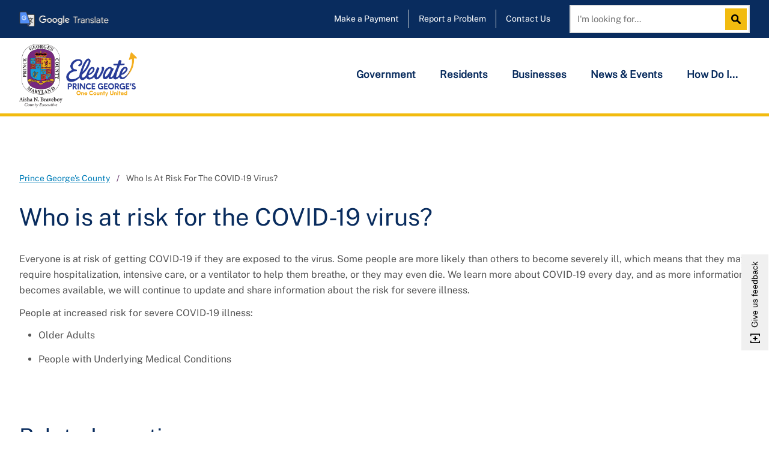

--- FILE ---
content_type: text/html; charset=UTF-8
request_url: https://www.princegeorgescountymd.gov/faq/coronavirus-health/who-risk-covid-19-virus
body_size: 27815
content:
<!DOCTYPE html>
<!--[if IE 8 ]><html class="coh-ie8"  lang="en" dir="ltr" prefix="og: https://ogp.me/ns#"> <![endif]-->
<!--[if IE 9 ]><html class="coh-ie9"  lang="en" dir="ltr" prefix="og: https://ogp.me/ns#"> <![endif]-->
<!--[if (gt IE 9)|!(IE)]><!--> <html lang="en" dir="ltr" prefix="og: https://ogp.me/ns#"> <!--<![endif]-->
<head>
    <meta charset="utf-8" />
<meta name="description" content="Everyone is at risk of getting COVID-19 if they are exposed to the virus. Some people are more likely than others to become severely ill, which means that they may require hospitalization, intensive care, or a ventilator to help them breathe, or they may even die. We learn more about COVID-19 every day, and as more information becomes available, we will continue to update and share information about the risk for severe illness.People at increased risk for severe COVID-19 illness:Older AdultsPeople with Underlying Medical Conditions" />
<meta name="robots" content="index, follow" />
<link rel="canonical" href="https://www.princegeorgescountymd.gov/faq/coronavirus-health/who-risk-covid-19-virus" />
<link rel="shortlink" href="https://www.princegeorgescountymd.gov/faq/coronavirus-health/who-risk-covid-19-virus" />
<meta property="og:site_name" content="Prince George&#039;s County" />
<meta property="og:url" content="https://www.princegeorgescountymd.gov/faq/coronavirus-health/who-risk-covid-19-virus" />
<meta property="og:title" content="Who is at risk for the COVID-19 virus?" />
<meta property="og:description" content="Everyone is at risk of getting COVID-19 if they are exposed to the virus. Some people are more likely than others to become severely ill, which means that they may require hospitalization, intensive care, or a ventilator to help them breathe, or they may even die. We learn more about COVID-19 every day, and as more information becomes available, we will continue to update and share information about the risk for severe illness.People at increased risk for severe COVID-19 illness:Older AdultsPeople with Underlying Medical Conditions" />
<meta property="og:image:url" content="https://www.princegeorgescountymd.gov/themes/custom/pgc_theme/images/pgc_sharing_banner.jpg" />
<meta property="og:image:secure_url" content="https://www.princegeorgescountymd.gov/themes/custom/pgc_theme/images/pgc_sharing_banner.jpg" />
<meta property="og:image:type" content="image/jpeg" />
<meta property="og:image:alt" content="PGC Sharing Banner" />
<meta property="og:locale" content="en_US" />
<script>(function() {var sz = document.createElement('script');
      sz.type = 'text/javascript'; sz.async = true;
      sz.src = '//siteimproveanalytics.com/js/siteanalyze_1305626.js';
      var s = document.getElementsByTagName('script')[0]; s.parentNode.insertBefore(sz, s);
      })();
</script>
<meta name="Generator" content="Drupal 10 (https://www.drupal.org)" />
<meta name="MobileOptimized" content="width" />
<meta name="HandheldFriendly" content="true" />
<meta name="viewport" content="width=device-width, initial-scale=1.0" />
<script data-cfasync="false" type="text/javascript" id="vwoCode">window._vwo_code || (function () {
      var account_id=894763,
      version=2.1,
      settings_tolerance=2000,
      hide_element='body',
      hide_element_style='opacity:0 !important;filter:alpha(opacity=0) !important;background:none !important;transition:none !important;',
      /* DO NOT EDIT BELOW THIS LINE */
      f=false,w=window,d=document,v=d.querySelector('#vwoCode'),cK='_vwo_'+account_id+'_settings',cc={};try{var c=JSON.parse(localStorage.getItem('_vwo_'+account_id+'_config'));cc=c&&typeof c==='object'?c:{}}catch(e){}var stT=cc.stT==='session'?w.sessionStorage:w.localStorage;code={nonce:v&&v.nonce,library_tolerance:function(){return typeof library_tolerance!=='undefined'?library_tolerance:undefined},settings_tolerance:function(){return cc.sT||settings_tolerance},hide_element_style:function(){return'{'+(cc.hES||hide_element_style)+'}'},hide_element:function(){if(performance.getEntriesByName('first-contentful-paint')[0]){return''}return typeof cc.hE==='string'?cc.hE:hide_element},getVersion:function(){return version},finish:function(e){if(!f){f=true;var t=d.getElementById('_vis_opt_path_hides');if(t)t.parentNode.removeChild(t);if(e)(new Image).src='https://dev.visualwebsiteoptimizer.com/ee.gif?a='+account_id+e}},finished:function(){return f},addScript:function(e){var t=d.createElement('script');t.type='text/javascript';if(e.src){t.src=e.src}else{t.text=e.text}v&&t.setAttribute('nonce',v.nonce);d.getElementsByTagName('head')[0].appendChild(t)},load:function(e,t){var n=this.getSettings(),i=d.createElement('script'),r=this;t=t||{};if(n){i.textContent=n;d.getElementsByTagName('head')[0].appendChild(i);if(!w.VWO||VWO.caE){stT.removeItem(cK);r.load(e)}}else{var o=new XMLHttpRequest;o.open('GET',e,true);o.withCredentials=!t.dSC;o.responseType=t.responseType||'text';o.onload=function(){if(t.onloadCb){return t.onloadCb(o,e)}if(o.status===200||o.status===304){_vwo_code.addScript({text:o.responseText})}else{_vwo_code.finish('&e=loading_failure:'+e)}};o.onerror=function(){if(t.onerrorCb){return t.onerrorCb(e)}_vwo_code.finish('&e=loading_failure:'+e)};o.send()}},getSettings:function(){try{var e=stT.getItem(cK);if(!e){return}e=JSON.parse(e);if(Date.now()>e.e){stT.removeItem(cK);return}return e.s}catch(e){return}},init:function(){if(d.URL.indexOf('__vwo_disable__')>-1)return;var e=this.settings_tolerance();w._vwo_settings_timer=setTimeout(function(){_vwo_code.finish();stT.removeItem(cK)},e);var t;if(this.hide_element()!=='body'){t=d.createElement('style');var n=this.hide_element(),i=n?n+this.hide_element_style():'',r=d.getElementsByTagName('head')[0];t.setAttribute('id','_vis_opt_path_hides');v&&t.setAttribute('nonce',v.nonce);t.setAttribute('type','text/css');if(t.styleSheet)t.styleSheet.cssText=i;else t.appendChild(d.createTextNode(i));r.appendChild(t)}else{t=d.getElementsByTagName('head')[0];var i=d.createElement('div');i.style.cssText='z-index: 2147483647 !important;position: fixed !important;left: 0 !important;top: 0 !important;width: 100% !important;height: 100% !important;background: white !important;display: block !important;';i.setAttribute('id','_vis_opt_path_hides');i.classList.add('_vis_hide_layer');t.parentNode.insertBefore(i,t.nextSibling)}var o=window._vis_opt_url||d.URL,s='https://dev.visualwebsiteoptimizer.com/j.php?a='+account_id+'&u='+encodeURIComponent(o)+'&vn='+version;if(w.location.search.indexOf('_vwo_xhr')!==-1){this.addScript({src:s})}else{this.load(s+'&x=true')}}};w._vwo_code=code;code.init();})();</script>
<link rel="icon" href="/themes/custom/pgc_theme/favicon.ico" />
<link rel="alternate" hreflang="en" href="https://www.princegeorgescountymd.gov/faq/coronavirus-health/who-risk-covid-19-virus" />

        <title>Who is at risk for the COVID-19 virus? | Prince George&#039;s County</title>
    <link rel="stylesheet" media="all" href="/sites/default/files/css/css_Gx5_FW_EaazK7EuUQJcCjjQ-zPsbS6Lb_uLMX4HAjZA.css?delta=0&amp;language=en&amp;theme=pgc_theme&amp;include=[base64]" />
<link rel="stylesheet" media="all" href="/sites/default/files/css/css_Sx3fjRPQNVDdhL9mIHp6ok_1hKefPrihRHKQ-KLcMlE.css?delta=1&amp;language=en&amp;theme=pgc_theme&amp;include=[base64]" />

    <script type="application/json" data-drupal-selector="drupal-settings-json">{"path":{"baseUrl":"\/","pathPrefix":"","currentPath":"node\/2863","currentPathIsAdmin":false,"isFront":false,"currentLanguage":"en"},"pluralDelimiter":"\u0003","suppressDeprecationErrors":true,"gtag":{"tagId":"G-JJH7W6MD3T","consentMode":false,"otherIds":[],"events":[],"additionalConfigInfo":[]},"ajaxPageState":{"libraries":"[base64]","theme":"pgc_theme","theme_token":null},"ajaxTrustedUrl":{"https:\/\/public.govdelivery.com\/accounts\/MDPGC\/subscribers\/qualify?":true,"\/search-mobile":true,"\/search":true},"gtm":{"tagId":null,"settings":{"data_layer":"dataLayer","include_environment":false},"tagIds":["GTM-5R4VPH6K","GTM-TBRKMPJ"]},"cohesion":{"currentAdminTheme":"acquia_claro","front_end_settings":{"global_js":{"matchHeight":null,"parallax_scrolling":null,"cohMatchHeights":null}},"google_map_api_key":"AIzaSyDWUuE-ifkbhxblF920N8MjpBdTg1Wt784","google_map_api_key_geo":"","animate_on_view_mobile":"DISABLED","add_animation_classes":"DISABLED","responsive_grid_settings":{"gridType":"desktop-first","columns":12,"breakpoints":{"xl":{"width":1440,"innerGutter":32,"outerGutter":167,"widthType":"fixed","previewColumns":12,"label":"Television","class":"coh-icon-television","iconHex":"F26C","boxedWidth":1106},"lg":{"width":1170,"innerGutter":32,"outerGutter":32,"widthType":"fluid","previewColumns":12,"label":"Desktop","class":"coh-icon-desktop","iconHex":"F108","boxedWidth":1106},"md":{"width":1024,"innerGutter":24,"outerGutter":20,"widthType":"fluid","previewColumns":12,"label":"Laptop","class":"coh-icon-laptop","iconHex":"F109","boxedWidth":984},"sm":{"width":768,"innerGutter":24,"outerGutter":20,"widthType":"fluid","previewColumns":6,"label":"Tablet","class":"coh-icon-tablet","iconHex":"F10A","boxedWidth":728},"ps":{"width":565,"innerGutter":24,"outerGutter":20,"widthType":"fluid","previewColumns":6,"label":"Mobile landscape","class":"coh-icon-mobile-landscape","iconHex":"E91E","boxedWidth":525},"xs":{"innerGutter":24,"outerGutter":20,"previewColumns":6,"label":"Mobile","class":"coh-icon-mobile","iconHex":"F10B","boxedWidth":280,"width":320,"widthType":"fluid","mobilePlaceholderWidth":320,"mobilePlaceholderType":"fluid"}}},"use_dx8":true,"sidebar_view_style":"thumbnails","log_dx8_error":false,"error_url":"\/cohesionapi\/logger\/jserrors","dx8_content_paths":[["settings","content"],["settings","content","text"],["settings","markerInfo","text"],["settings","title"],["markup","prefix"],["markup","suffix"],["markup","attributes",["value"]],["hideNoData","hideData"],["hideNoData","hideData","text"]]},"vwo":{"id":894763,"timeout_setting":2000,"usejquery":"false","testnull":null},"collapsiblock":{"active_pages":false,"slide_speed":200,"cookie_lifetime":null,"switcher_enabled":null,"switcher_class":null},"pgcCustom":{"nav_expire":"3600000"},"govDeliverySignup":{"id":"govdelivery_signup_block","label":"GovDelivery Signup","label_display":"0","provider":"govdelivery_signup","fieldset_desc":"","button_label":"Sign up","description":"","email_label":"Email address","email_desc":"","email_placeholder":"Enter email address...","client_code":"MDPGC","server":"https:\/\/public.govdelivery.com","js_enabled":1,"url":"https:\/\/public.govdelivery.com\/accounts\/MDPGC\/subscribers\/qualify?"},"googleTranslatorDisclaimer":{"selector":".google-translator-switch","displayMode":"SIMPLE","disclaimerTitle":"Google Translate","disclaimer":"Google\u2122 Translate is a free third-party service. \u003Cbr \/\u003E\r\nPrince George\u0027s County Government does not control this service and cannot guarantee the accuracy of any translated content. \u003Cbr \/\u003E\r\nWe cannot be held liable for any inaccurate information or changes to web page formatting resulting from using this tool. \u003Cbr \/\u003E\r\nThe webpages in English on this site are accurate and official sources of information. ","acceptText":"Accept","dontAcceptText":"Do Not Accept","element":"\u003Cspan id=\u0022google_translator_element\u0022\u003E\u003C\/span\u003E\n\u003Cscript src=\u0022\/\/translate.google.com\/translate_a\/element.js?cb=Drupal.behaviors.googleTranslatorElement.init\u0022\u003E\u003C\/script\u003E\n"},"googleTranslatorElement":{"id":"google_translator_element","langcode":"en","languages":"af,sq,ar,be,bg,ca,zh-CN,zh-TW,hr,cs,da,nl,en,eo,et,tl,fi,fr,gl,de,el,ht,iw,hi,hu,is,id,ga,it,ja,ko,lv,lt,mk,ms,mt,no,fa,pl,pt,ro,ru,sr,sk,sl,es,sw,sv,th,tr,uk,vi,cy,yi,yo","displayMode":"SIMPLE"},"search_api_autocomplete":{"search":{"auto_submit":true}},"csp":{"nonce":"CKv07RsL6cnL6cAn3FBmNg"},"user":{"uid":0,"permissionsHash":"71cee2c7cd6338349c7d7392d148baf1a470b7ef855b4682047a3c1aa705b90e"}}</script>
<script src="/sites/default/files/js/js_qt1eUW3MG6q7z2DdC1aaNfFUhRZxde8036JjbYgbqkY.js?scope=header&amp;delta=0&amp;language=en&amp;theme=pgc_theme&amp;include=[base64]"></script>
<script src="/modules/contrib/google_tag/js/gtag.js?t9p1lo"></script>
<script src="/modules/contrib/google_tag/js/gtm.js?t9p1lo"></script>

    <style>.ssa-instance-93431a67bf80d39ff43d050204f3bfc5.coh-ce-cpt_row_for_columns-5ce36641 {  background-position: center;  background-size: cover;  background-repeat: no-repeat;  background-attachment: scroll;}@media (max-width: 1023px) {  .ssa-instance-93431a67bf80d39ff43d050204f3bfc5.coh-ce-cpt_row_for_columns-5ce36641 {    background-position: center;    background-size: cover;    background-repeat: no-repeat;    background-attachment: scroll;  }}@media (max-width: 767px) {  .ssa-instance-93431a67bf80d39ff43d050204f3bfc5.coh-ce-cpt_row_for_columns-5ce36641 {    background-position: center top;    background-size: cover;    background-repeat: no-repeat;    background-attachment: scroll;  }}.ssa-instance-93431a67bf80d39ff43d050204f3bfc5.coh-ce-cpt_row_for_columns-a16a1e1 {    -webkit-box-pack: center;    -webkit-justify-content: center;        -ms-flex-pack: center;            justify-content: center;}.column-margin-bottom-desktop.ssa-instance-93431a67bf80d39ff43d050204f3bfc5.coh-ce-cpt_row_for_columns-a16a1e1 .cpt-column {  margin-bottom: 2rem;}@media (max-width: 1169px) {  .column-margin-bottom-desktop.ssa-instance-93431a67bf80d39ff43d050204f3bfc5.coh-ce-cpt_row_for_columns-a16a1e1 .cpt-column {    margin-bottom: 1.5rem;  }}@media (max-width: 1023px) {  .column-margin-bottom-tablet.ssa-instance-93431a67bf80d39ff43d050204f3bfc5.coh-ce-cpt_row_for_columns-a16a1e1 {    margin-bottom: 1.5rem;  }}@media (max-width: 1023px) {  .column-margin-bottom-tablet.ssa-instance-93431a67bf80d39ff43d050204f3bfc5.coh-ce-cpt_row_for_columns-a16a1e1 .cpt-column {    margin-bottom: 1.5rem;  }}@media (max-width: 767px) {  .column-margin-bottom-phone.ssa-instance-93431a67bf80d39ff43d050204f3bfc5.coh-ce-cpt_row_for_columns-a16a1e1 {    margin-bottom: 1.5rem;  }}@media (max-width: 767px) {  .column-margin-bottom-phone.ssa-instance-93431a67bf80d39ff43d050204f3bfc5.coh-ce-cpt_row_for_columns-a16a1e1 .cpt-column {    margin-bottom: 1.5rem;  }}</style>
<style>.ssa-instance-59ad391aed6331b0bad4b331667072cc.coh-ce-cpt_text-fa10298a {    -webkit-box-flex: 0;    -webkit-flex-grow: 0;        -ms-flex-positive: 0;            flex-grow: 0;}.border.ssa-instance-59ad391aed6331b0bad4b331667072cc.coh-ce-cpt_text-fa10298a {  border-width: 0.0625rem;  border-style: solid;}</style>
<style>.ssa-instance-810e7ebb9afa9a625458ba5e2ad6b197.coh-ce-cpt_divider_theme-d659dcf7 {  margin-top: 1rem;  margin-bottom: 1rem;  display: -webkit-box;  display: -webkit-flex;  display: -ms-flexbox;  display: flex;    -webkit-box-pack: Center;    -webkit-justify-content: Center;        -ms-flex-pack: Center;            justify-content: Center;}</style>
<style>.ssa-instance-40cd750bba9870f18aada2478b24840a.coh-ce-cpt_site_header-9e5dbac7 {  font-size: 0.875rem;}.ssa-instance-40cd750bba9870f18aada2478b24840a.coh-ce-cpt_site_header-9e5dbac7 a {  color: rgb(255, 255, 255);  text-decoration: none;}.ssa-instance-40cd750bba9870f18aada2478b24840a.coh-ce-cpt_site_header-9e5dbac7 a.google-translator-switch {    background-image: url("/sites/default/files/media-image/pgc-header-icon-google-translate2.png");  background-position: left top;  background-size: auto;  background-repeat: no-repeat;  background-attachment: scroll;  height: 1.5625rem;  width: 9.375rem;  display: block;  font-size: 0;}.ssa-instance-40cd750bba9870f18aada2478b24840a.coh-ce-cpt_site_header-b8f9e4d0 {  margin-right: auto;}@media (max-width: 1023px) {  .ssa-instance-40cd750bba9870f18aada2478b24840a.coh-ce-cpt_site_header-b8f9e4d0 {    margin-right: 0;  }}.ssa-instance-40cd750bba9870f18aada2478b24840a.coh-ce-cpt_site_header-f99bece9 {  font-size: 0.875rem;}.ssa-instance-40cd750bba9870f18aada2478b24840a.coh-ce-cpt_site_header-f99bece9 a {  color: rgb(255, 255, 255);  text-decoration: none;}.ssa-instance-40cd750bba9870f18aada2478b24840a.coh-ce-cpt_site_header-f99bece9 a.google-translator-switch {    background-image: url("/sites/default/files/media-image/pgc-header-icon-google-translate2.png");  background-position: left top;  background-size: auto;  background-repeat: no-repeat;  background-attachment: scroll;  height: 1.5625rem;  width: 9.375rem;  display: block;  font-size: 0;}</style>


                              <script>!function(e){var n="https://s.go-mpulse.net/boomerang/";if("False"=="True")e.BOOMR_config=e.BOOMR_config||{},e.BOOMR_config.PageParams=e.BOOMR_config.PageParams||{},e.BOOMR_config.PageParams.pci=!0,n="https://s2.go-mpulse.net/boomerang/";if(window.BOOMR_API_key="L2UFX-ECYAS-DZ6PQ-7YQFC-E5U7P",function(){function e(){if(!o){var e=document.createElement("script");e.id="boomr-scr-as",e.src=window.BOOMR.url,e.async=!0,i.parentNode.appendChild(e),o=!0}}function t(e){o=!0;var n,t,a,r,d=document,O=window;if(window.BOOMR.snippetMethod=e?"if":"i",t=function(e,n){var t=d.createElement("script");t.id=n||"boomr-if-as",t.src=window.BOOMR.url,BOOMR_lstart=(new Date).getTime(),e=e||d.body,e.appendChild(t)},!window.addEventListener&&window.attachEvent&&navigator.userAgent.match(/MSIE [67]\./))return window.BOOMR.snippetMethod="s",void t(i.parentNode,"boomr-async");a=document.createElement("IFRAME"),a.src="about:blank",a.title="",a.role="presentation",a.loading="eager",r=(a.frameElement||a).style,r.width=0,r.height=0,r.border=0,r.display="none",i.parentNode.appendChild(a);try{O=a.contentWindow,d=O.document.open()}catch(_){n=document.domain,a.src="javascript:var d=document.open();d.domain='"+n+"';void(0);",O=a.contentWindow,d=O.document.open()}if(n)d._boomrl=function(){this.domain=n,t()},d.write("<bo"+"dy onload='document._boomrl();'>");else if(O._boomrl=function(){t()},O.addEventListener)O.addEventListener("load",O._boomrl,!1);else if(O.attachEvent)O.attachEvent("onload",O._boomrl);d.close()}function a(e){window.BOOMR_onload=e&&e.timeStamp||(new Date).getTime()}if(!window.BOOMR||!window.BOOMR.version&&!window.BOOMR.snippetExecuted){window.BOOMR=window.BOOMR||{},window.BOOMR.snippetStart=(new Date).getTime(),window.BOOMR.snippetExecuted=!0,window.BOOMR.snippetVersion=12,window.BOOMR.url=n+"L2UFX-ECYAS-DZ6PQ-7YQFC-E5U7P";var i=document.currentScript||document.getElementsByTagName("script")[0],o=!1,r=document.createElement("link");if(r.relList&&"function"==typeof r.relList.supports&&r.relList.supports("preload")&&"as"in r)window.BOOMR.snippetMethod="p",r.href=window.BOOMR.url,r.rel="preload",r.as="script",r.addEventListener("load",e),r.addEventListener("error",function(){t(!0)}),setTimeout(function(){if(!o)t(!0)},3e3),BOOMR_lstart=(new Date).getTime(),i.parentNode.appendChild(r);else t(!1);if(window.addEventListener)window.addEventListener("load",a,!1);else if(window.attachEvent)window.attachEvent("onload",a)}}(),"".length>0)if(e&&"performance"in e&&e.performance&&"function"==typeof e.performance.setResourceTimingBufferSize)e.performance.setResourceTimingBufferSize();!function(){if(BOOMR=e.BOOMR||{},BOOMR.plugins=BOOMR.plugins||{},!BOOMR.plugins.AK){var n=""=="true"?1:0,t="",a="aod4qdaxfylu62l73qgq-f-a55ef6c2b-clientnsv4-s.akamaihd.net",i="false"=="true"?2:1,o={"ak.v":"39","ak.cp":"1609169","ak.ai":parseInt("1022185",10),"ak.ol":"0","ak.cr":9,"ak.ipv":4,"ak.proto":"h2","ak.rid":"1647c84d","ak.r":48707,"ak.a2":n,"ak.m":"dscb","ak.n":"ff","ak.bpcip":"3.135.200.0","ak.cport":48832,"ak.gh":"23.46.51.183","ak.quicv":"","ak.tlsv":"tls1.3","ak.0rtt":"","ak.0rtt.ed":"","ak.csrc":"-","ak.acc":"","ak.t":"1769987085","ak.ak":"hOBiQwZUYzCg5VSAfCLimQ==Iy6EVyxX0cOoqxS6nRQOAep5BQayYm76v3zMpQO85zpTY8zSeiGMxXMQ8ggM7TzNFNfZOZCOClWfcBjXb35Lxve6hBpr9q3LvivgybH4A631dW5xeQEPuMyuJkSNg5b6O23WvRY+NQdYNFfXzeNn+PSS6AiRUqPNN6N6oBa2ahkT2UX2k1TodZC/uwWqT26NaMoYqe2Ix5jAw3ioKq2m4IPasoYeAAFyxBM2HrInUDs150jGrwk0fVL3n+nSVykCJc7qQAuBrHAlohWs09JWyRFt8OfS7Pqswh/+9USao6vj1KMDwwyDcl+okWcWM3tGFpXqbGqmLK5ZcpCOQ4msV7ZZoA4m4/5BzQ+2j1Q0t2g8MeQ/KP/dRiWcf+sXFGFiro/hq+MXqcvQpWAx6bvGd7ygf5PLELUrhtJ5ObP+Tfk=","ak.pv":"8","ak.dpoabenc":"","ak.tf":i};if(""!==t)o["ak.ruds"]=t;var r={i:!1,av:function(n){var t="http.initiator";if(n&&(!n[t]||"spa_hard"===n[t]))o["ak.feo"]=void 0!==e.aFeoApplied?1:0,BOOMR.addVar(o)},rv:function(){var e=["ak.bpcip","ak.cport","ak.cr","ak.csrc","ak.gh","ak.ipv","ak.m","ak.n","ak.ol","ak.proto","ak.quicv","ak.tlsv","ak.0rtt","ak.0rtt.ed","ak.r","ak.acc","ak.t","ak.tf"];BOOMR.removeVar(e)}};BOOMR.plugins.AK={akVars:o,akDNSPreFetchDomain:a,init:function(){if(!r.i){var e=BOOMR.subscribe;e("before_beacon",r.av,null,null),e("onbeacon",r.rv,null,null),r.i=!0}return this},is_complete:function(){return!0}}}}()}(window);</script></head>
<body class="acquia-cms-toolbar acquia-cms-environment-prod path-node page-node-type-question">
<a href="#main-content" class="visually-hidden focusable skip-link">
    Skip to main content
</a>
<noscript><iframe src="https://www.googletagmanager.com/ns.html?id=GTM-5R4VPH6K"
                  height="0" width="0" style="display:none;visibility:hidden"></iframe></noscript>
<noscript><iframe src="https://www.googletagmanager.com/ns.html?id=GTM-TBRKMPJ"
                  height="0" width="0" style="display:none;visibility:hidden"></iframe></noscript>

  <div class="dialog-off-canvas-main-canvas" data-off-canvas-main-canvas>
              <div class="coh-block">  </div>  <div class="coh-container ssa-component coh-component ssa-component-instance-9320f557-e16a-4fea-a942-a2f7750002c0 coh-component-instance-9320f557-e16a-4fea-a942-a2f7750002c0 coh-ce-cpt_site_header-65c34ef7" >  <div class="coh-container coh-ce-cpt_site_header-25991863 coh-container-boxed" aria-label="Header Top Bar" role="navigation" >  <div class="coh-block ssa-instance-40cd750bba9870f18aada2478b24840a coh-ce-cpt_site_header-9e5dbac7"> <div id="block-pgc-theme-googletranslator-2">
  
    
      <a href="#" class="notranslate google-translator-switch">Translate this page - Desktop</a>

  </div>
 </div>       <ul class="coh-menu-list-container coh-unordered-list coh-ce-4fc2fc50"><li class="coh-menu-list-item coh-ce-52054e6 js-coh-menu-item" data-coh-settings='{"xl":"hidden"}' >   <a href="/pay"   data-coh-settings='{ "xl":{"link_interaction":"toggle-on-hover","animationType":"none"} }' class="coh-link coh-ce-ade61188 js-coh-menu-item-link" >Make a Payment</a></li><li class="coh-menu-list-item coh-ce-52054e6 js-coh-menu-item" data-coh-settings='{"xl":"hidden"}' >   <a href="/report"   data-coh-settings='{ "xl":{"link_interaction":"toggle-on-hover","animationType":"none"} }' class="coh-link coh-ce-ade61188 js-coh-menu-item-link" >Report a Problem</a></li><li class="coh-menu-list-item coh-ce-52054e6 js-coh-menu-item" data-coh-settings='{"xl":"hidden"}' >   <a href="/contact"   data-coh-settings='{ "xl":{"link_interaction":"toggle-on-hover","animationType":"none"} }' class="coh-link coh-ce-ade61188 js-coh-menu-item-link" >Contact Us</a></li></ul>   
  <div class="coh-container coh-ce-cpt_site_header-3808995b" >  <div class="coh-container search-wrapper coh-ce-cpt_site_header-a07589b7" >  <div class="coh-block desktop-search coh-style-search-block"> <div class="views-exposed-form" data-drupal-selector="views-exposed-form-search-search" id="block-exposed-form-search">
  
    
      <form action="/search" method="get" id="views-exposed-form-search-search" accept-charset="UTF-8">
  <div class="js-form-item form-item js-form-type-search-api-autocomplete form-type-search-api-autocomplete js-form-item-keywords form-item-keywords form-no-label">
          <input placeholder="I&#039;m looking for..." data-drupal-selector="edit-keywords" data-search-api-autocomplete-search="search" class="form-autocomplete form-text" data-autocomplete-path="/search_api_autocomplete/search?display=search&amp;&amp;filter=keywords" type="text" id="edit-keywords" name="keywords" value="" size="30" maxlength="128" aria-label="Search this site"/>

        </div>
<label for="edit-keywords" class="visually-hidden">Search</label><div data-drupal-selector="edit-actions" class="form-actions js-form-wrapper form-wrapper" id="edit-actions--2">  <button data-drupal-selector="edit-submit-search-2" type="submit" id="edit-submit-search--2" value="Search" class="button js-form-submit form-submit">Search</button>
</div>


</form>

  </div>
 </div> </div> <button class="coh-button search-toggle-button coh-ce-cpt_site_header-1b6e3715 coh-interaction" data-interaction-modifiers="[{&quot;modifierType&quot;:&quot;toggle-modifier-accessible-collapsed&quot;,&quot;interactionScope&quot;:&quot;component&quot;,&quot;modifierName&quot;:&quot;search-active&quot;,&quot;interactionTarget&quot;:&quot;.search-toggle-button&quot;},{&quot;modifierType&quot;:&quot;toggle-modifier&quot;,&quot;interactionScope&quot;:&quot;component&quot;,&quot;interactionTarget&quot;:&quot;.search-wrapper&quot;,&quot;modifierName&quot;:&quot;search-wrapper-open&quot;},{&quot;modifierType&quot;:&quot;remove-modifier&quot;,&quot;interactionScope&quot;:&quot;component&quot;,&quot;interactionTarget&quot;:&quot;.main-nav-toggle-button&quot;,&quot;modifierName&quot;:&quot;.main-nav-active&quot;},{&quot;modifierType&quot;:&quot;remove-modifier&quot;,&quot;interactionScope&quot;:&quot;component&quot;,&quot;interactionTarget&quot;:&quot;.main-menu--tray&quot;,&quot;modifierName&quot;:&quot;.main-menu--tray--active&quot;}]" aria-haspopup="true" aria-expanded="false" aria-label="Show search" data-coh-settings='{  }' type="button"> </button> <button class="coh-button main-nav-toggle-button coh-ce-cpt_site_header-e2bfc578 coh-interaction" data-interaction-modifiers="[{&quot;modifierType&quot;:&quot;toggle-modifier-accessible-collapsed&quot;,&quot;interactionScope&quot;:&quot;component&quot;,&quot;modifierName&quot;:&quot;main-nav-active&quot;,&quot;interactionTarget&quot;:&quot;.main-nav-toggle-button&quot;},{&quot;modifierType&quot;:&quot;toggle-modifier-accessible-collapsed&quot;,&quot;interactionScope&quot;:&quot;component&quot;,&quot;interactionTarget&quot;:&quot;.main-menu--tray&quot;,&quot;modifierName&quot;:&quot;main-menu--tray--active&quot;},{&quot;modifierType&quot;:&quot;remove-modifier&quot;,&quot;interactionScope&quot;:&quot;component&quot;,&quot;interactionTarget&quot;:&quot;.search-toggle-button&quot;,&quot;modifierName&quot;:&quot;.search-active&quot;},{&quot;modifierType&quot;:&quot;remove-modifier&quot;,&quot;interactionScope&quot;:&quot;component&quot;,&quot;interactionTarget&quot;:&quot;.search-wrapper&quot;,&quot;modifierName&quot;:&quot;.search-wrapper-open&quot;}]" aria-haspopup="true" aria-expanded="false" aria-label="Open menu" data-coh-settings='{  }' type="button"> </button> </div> </div> </div>  <header class="coh-container ssa-component coh-component ssa-component-instance-9320f557-e16a-4fea-a942-a2f7750002c0 coh-component-instance-9320f557-e16a-4fea-a942-a2f7750002c0 site-header coh-style-top-site-header coh-style-focusable-content coh-ce-cpt_site_header-1a863d99 coh-container-boxed" >  <div class="coh-container coh-ce-cpt_site_header-13ec3a89" data-analytics="[null]" data-analytics-layer="[null]" >  <a href="/" class="coh-link ssa-instance-40cd750bba9870f18aada2478b24840a coh-ce-cpt_site_header-b8f9e4d0" target="_self" >  <img class="coh-image coh-ce-cpt_site_header-f33336b9 coh-image-responsive-xl" src="/sites/default/files/media-image/seal_CEX_elevate_colour%5B65%5D_0.png" alt="Prince George's County, Maryland, USA" /> </a> </div>  <div class="coh-container coh-ce-cpt_site_header-4ed81933" aria-label="Main Navigation" role="navigation" >  <div class="coh-container main-menu--tray coh-ce-cpt_site_header-8d6ad638" >  <div class="coh-container coh-ce-cpt_site_header-d8f3eddd" >  <div class="coh-block mobile-search coh-style-search-block coh-ce-cpt_site_header-463f176a"> <div class="views-exposed-form" data-drupal-selector="views-exposed-form-search-search-mobile" id="block-exposedformsearchsearch-mobile">
  
    
      <form action="/search-mobile" method="get" id="views-exposed-form-search-search-mobile" accept-charset="UTF-8">
  <div class="js-form-item form-item js-form-type-search-api-autocomplete form-type-search-api-autocomplete js-form-item-keywords-mobile form-item-keywords-mobile form-no-label">
          <input placeholder="I&#039;m looking for..." data-drupal-selector="edit-keywords-mobile" data-search-api-autocomplete-search="search" class="form-autocomplete form-text" data-autocomplete-path="/search_api_autocomplete/search?display=search_mobile&amp;&amp;filter=keywords-mobile" type="text" id="edit-keywords-mobile" name="keywords-mobile" value="" size="30" maxlength="128" />

        </div>
<label for="edit-keywords" class="visually-hidden">Search</label><div data-drupal-selector="edit-actions" class="form-actions js-form-wrapper form-wrapper" id="edit-actions">  <button data-drupal-selector="edit-submit-search" type="submit" id="edit-submit-search" value="Search" class="button js-form-submit form-submit">Search</button>
</div>


</form>

  </div>
 </div> </div>        <ul class="coh-menu-list-container coh-unordered-list menu-level-1 coh-ce-850fa480"><li class="coh-menu-list-item coh-ce-eee43c22 js-coh-menu-item has-children" data-coh-settings='{"xl":"hidden"}' >    <a href="/government"   data-coh-settings='{ "xl":{"link_interaction":"toggle-on-click-hide-siblings","animationType":"fade","animationEasing":"easeInOutCubic","animationTarget":".menu-level-2-wrapper","animationDuration":300},"sm":{"link_interaction":"toggle-on-click","animationType":"blind","animationDirection":"up","animationEasing":"easeInOutCubic","animationTarget":".menu-level-2-wrapper","animationDuration":300} }' class="coh-link coh-ce-a12d2987 js-coh-menu-item-link" >Government</a>  <div class="coh-container menu-level-2-wrapper coh-ce-a71d85bf" >  <div class="coh-container coh-ce-9891be7f coh-container-boxed" > <div class="coh-row coh-row-xl coh-row-visible-xl" data-coh-row-match-heights="{&quot;xl&quot;:{&quot;target&quot;:&quot;none&quot;}}"> <div class="coh-row-inner"> <div class="coh-column coh-visible-sm coh-col-sm-12 coh-visible-xl coh-col-xl-3" >   <ul class="coh-menu-list-container coh-unordered-list menu-level-2 coh-ce-41faece7"><li class="coh-menu-list-item coh-ce-8caa9d53 js-coh-menu-item has-children" data-coh-settings='{"xl":"hidden"}' >    <a href="/government/county-government"   data-coh-settings='{ "xl":{"link_interaction":"toggle-on-hover","animationType":"none"},"sm":{"link_interaction":"toggle-on-click","animationType":"blind","animationDirection":"up","animationEasing":"easeInOutCubic","animationTarget":"ul","animationDuration":300} }' class="coh-link coh-ce-8521ee43 js-coh-menu-item-link" >County Government</a>   <a href="/government/county-government"   data-coh-settings='{ "xl":{"link_interaction":"click-through-to-link"} }' class="coh-link after--overview mobile-only overview-link js-coh-menu-item-link" >County Government</a>   <ul class="coh-menu-list-container coh-unordered-list coh-ce-6a187e40"><li class="coh-menu-list-item coh-ce-82c57922 js-coh-menu-item" data-coh-settings='{"xl":"hidden"}' >   <a href="/county-government/county-executive"   data-coh-settings='{ "xl":{"link_interaction":"toggle-on-hover","animationType":"none"} }' class="coh-link coh-ce-5e6105ce js-coh-menu-item-link" >County Executive</a></li><li class="coh-menu-list-item coh-ce-82c57922 js-coh-menu-item" data-coh-settings='{"xl":"hidden"}' >   <a href="https://pgccouncil.us/"   data-coh-settings='{ "xl":{"link_interaction":"toggle-on-hover","animationType":"none"} }' class="coh-link coh-ce-5e6105ce js-coh-menu-item-link" >County Council</a></li><li class="coh-menu-list-item coh-ce-82c57922 js-coh-menu-item" data-coh-settings='{"xl":"hidden"}' >   <a href="https://www.princegeorgescourts.org/"   data-coh-settings='{ "xl":{"link_interaction":"toggle-on-hover","animationType":"none"} }' class="coh-link coh-ce-5e6105ce js-coh-menu-item-link" >Courts</a></li><li class="coh-menu-list-item coh-ce-82c57922 js-coh-menu-item" data-coh-settings='{"xl":"hidden"}' >   <a href="/boards-commissions"   data-coh-settings='{ "xl":{"link_interaction":"toggle-on-hover","animationType":"none"} }' class="coh-link coh-ce-5e6105ce js-coh-menu-item-link" >Boards &amp; Commissions</a></li><li class="coh-menu-list-item coh-ce-82c57922 js-coh-menu-item" data-coh-settings='{"xl":"hidden"}' >   <a href="/boards-commissions/board-elections/elected-officials"   data-coh-settings='{ "xl":{"link_interaction":"toggle-on-hover","animationType":"none"} }' class="coh-link coh-ce-5e6105ce js-coh-menu-item-link" >Elected Officials</a></li><li class="coh-menu-list-item coh-ce-82c57922 js-coh-menu-item" data-coh-settings='{"xl":"hidden"}' >   <a href="https://www.pgsheriff.com/"   data-coh-settings='{ "xl":{"link_interaction":"toggle-on-hover","animationType":"none"} }' class="coh-link coh-ce-5e6105ce js-coh-menu-item-link" >Sheriff</a></li><li class="coh-menu-list-item coh-ce-82c57922 js-coh-menu-item" data-coh-settings='{"xl":"hidden"}' >   <a href="/county-government/states-attorney"   data-coh-settings='{ "xl":{"link_interaction":"toggle-on-hover","animationType":"none"} }' class="coh-link coh-ce-5e6105ce js-coh-menu-item-link" >State&#039;s Attorney</a></li></ul>  </li></ul>   </div> <div class="coh-column coh-visible-sm coh-col-sm-12 coh-visible-xl coh-col-xl-6" >   <ul class="coh-menu-list-container coh-unordered-list menu-level-2 coh-ce-41faece7"><li class="coh-menu-list-item coh-ce-b08fa6a js-coh-menu-item has-children" data-coh-settings='{"xl":"hidden"}' >    <a href="/departments-offices"   data-coh-settings='{ "xl":{"link_interaction":"toggle-on-hover","animationType":"none"},"sm":{"link_interaction":"toggle-on-click","animationType":"blind","animationDirection":"up","animationEasing":"easeInOutCirc","animationTarget":"ul","animationDuration":300} }' class="coh-link coh-ce-8521ee43 js-coh-menu-item-link" >Departments &amp; Offices</a>   <a href="/departments-offices"   data-coh-settings='{ "xl":{"link_interaction":"click-through-to-link"} }' class="coh-link after--overview mobile-only overview-link js-coh-menu-item-link" >Departments &amp; Offices</a>   <ul class="coh-menu-list-container coh-unordered-list coh-ce-6a187e40"><li class="coh-menu-list-item coh-ce-82c57922 js-coh-menu-item" data-coh-settings='{"xl":"hidden"}' >   <a href="https://www.pgahc.org/"   data-coh-settings='{ "xl":{"link_interaction":"toggle-on-hover","animationType":"none"} }' class="coh-link coh-ce-2ab4b4c2 js-coh-menu-item-link" >Arts &amp; Humanities Council</a></li><li class="coh-menu-list-item coh-ce-82c57922 js-coh-menu-item" data-coh-settings='{"xl":"hidden"}' >   <a href="/government/departments-offices/assessments"   data-coh-settings='{ "xl":{"link_interaction":"toggle-on-hover","animationType":"none"} }' class="coh-link coh-ce-2ab4b4c2 js-coh-menu-item-link" >Assessments</a></li><li class="coh-menu-list-item coh-ce-82c57922 js-coh-menu-item" data-coh-settings='{"xl":"hidden"}' >   <a href="/departments-offices/central-services"   data-coh-settings='{ "xl":{"link_interaction":"toggle-on-hover","animationType":"none"} }' class="coh-link coh-ce-2ab4b4c2 js-coh-menu-item-link" >Central Services</a></li><li class="coh-menu-list-item coh-ce-82c57922 js-coh-menu-item" data-coh-settings='{"xl":"hidden"}' >   <a href="/departments-offices/community-relations"   data-coh-settings='{ "xl":{"link_interaction":"toggle-on-hover","animationType":"none"} }' class="coh-link coh-ce-2ab4b4c2 js-coh-menu-item-link" >Community Relations</a></li><li class="coh-menu-list-item coh-ce-82c57922 js-coh-menu-item" data-coh-settings='{"xl":"hidden"}' >   <a href="/departments-offices/corrections"   data-coh-settings='{ "xl":{"link_interaction":"toggle-on-hover","animationType":"none"} }' class="coh-link coh-ce-2ab4b4c2 js-coh-menu-item-link" >Corrections</a></li><li class="coh-menu-list-item coh-ce-82c57922 js-coh-menu-item" data-coh-settings='{"xl":"hidden"}' >   <a href="https://www.pgcedc.com/"   data-coh-settings='{ "xl":{"link_interaction":"toggle-on-hover","animationType":"none"} }' class="coh-link coh-ce-2ab4b4c2 js-coh-menu-item-link" >Economic Development Corporation</a></li><li class="coh-menu-list-item coh-ce-82c57922 js-coh-menu-item" data-coh-settings='{"xl":"hidden"}' >   <a href="https://www.employpg.org/"   data-coh-settings='{ "xl":{"link_interaction":"toggle-on-hover","animationType":"none"} }' class="coh-link coh-ce-2ab4b4c2 js-coh-menu-item-link" >Employ Prince George&#039;s Incorporated</a></li><li class="coh-menu-list-item coh-ce-82c57922 js-coh-menu-item" data-coh-settings='{"xl":"hidden"}' >   <a href="/departments-offices/environment"   data-coh-settings='{ "xl":{"link_interaction":"toggle-on-hover","animationType":"none"} }' class="coh-link coh-ce-2ab4b4c2 js-coh-menu-item-link" >Environment</a></li><li class="coh-menu-list-item coh-ce-82c57922 js-coh-menu-item" data-coh-settings='{"xl":"hidden"}' >   <a href="/departments-offices/ethics-accountability"   data-coh-settings='{ "xl":{"link_interaction":"toggle-on-hover","animationType":"none"} }' class="coh-link coh-ce-2ab4b4c2 js-coh-menu-item-link" >Ethics &amp; Accountability</a></li><li class="coh-menu-list-item coh-ce-82c57922 js-coh-menu-item" data-coh-settings='{"xl":"hidden"}' >   <a href="https://www.experienceprincegeorges.com/"   data-coh-settings='{ "xl":{"link_interaction":"toggle-on-hover","animationType":"none"} }' class="coh-link coh-ce-2ab4b4c2 js-coh-menu-item-link" >Experience Prince George&#039;s</a></li><li class="coh-menu-list-item coh-ce-82c57922 js-coh-menu-item" data-coh-settings='{"xl":"hidden"}' >   <a href="https://fscfirst.com/"   data-coh-settings='{ "xl":{"link_interaction":"toggle-on-hover","animationType":"none"} }' class="coh-link coh-ce-2ab4b4c2 js-coh-menu-item-link" >FSC First</a></li><li class="coh-menu-list-item coh-ce-82c57922 js-coh-menu-item" data-coh-settings='{"xl":"hidden"}' >   <a href="/departments-offices/family-services"   data-coh-settings='{ "xl":{"link_interaction":"toggle-on-hover","animationType":"none"} }' class="coh-link coh-ce-2ab4b4c2 js-coh-menu-item-link" >Family Services</a></li><li class="coh-menu-list-item coh-ce-82c57922 js-coh-menu-item" data-coh-settings='{"xl":"hidden"}' >   <a href="/departments-offices/finance"   data-coh-settings='{ "xl":{"link_interaction":"toggle-on-hover","animationType":"none"} }' class="coh-link coh-ce-2ab4b4c2 js-coh-menu-item-link" >Finance</a></li><li class="coh-menu-list-item coh-ce-82c57922 js-coh-menu-item" data-coh-settings='{"xl":"hidden"}' >   <a href="/departments-offices/fire-emergency-medical-services"   data-coh-settings='{ "xl":{"link_interaction":"toggle-on-hover","animationType":"none"} }' class="coh-link coh-ce-2ab4b4c2 js-coh-menu-item-link" >Fire &amp; Emergency Medical Services</a></li><li class="coh-menu-list-item coh-ce-82c57922 js-coh-menu-item" data-coh-settings='{"xl":"hidden"}' >   <a href="/departments-offices/health"   data-coh-settings='{ "xl":{"link_interaction":"toggle-on-hover","animationType":"none"} }' class="coh-link coh-ce-2ab4b4c2 js-coh-menu-item-link" >Health</a></li><li class="coh-menu-list-item coh-ce-82c57922 js-coh-menu-item" data-coh-settings='{"xl":"hidden"}' >   <a href="/departments-offices/homeland-security"   data-coh-settings='{ "xl":{"link_interaction":"toggle-on-hover","animationType":"none"} }' class="coh-link coh-ce-2ab4b4c2 js-coh-menu-item-link" >Homeland Security</a></li><li class="coh-menu-list-item coh-ce-82c57922 js-coh-menu-item" data-coh-settings='{"xl":"hidden"}' >   <a href="/departments-offices/housing-community-development"   data-coh-settings='{ "xl":{"link_interaction":"toggle-on-hover","animationType":"none"} }' class="coh-link coh-ce-2ab4b4c2 js-coh-menu-item-link" >Housing &amp; Community Development</a></li><li class="coh-menu-list-item coh-ce-82c57922 js-coh-menu-item" data-coh-settings='{"xl":"hidden"}' >   <a href="/government/departments-offices/housing-authority"   data-coh-settings='{ "xl":{"link_interaction":"toggle-on-hover","animationType":"none"} }' class="coh-link coh-ce-2ab4b4c2 js-coh-menu-item-link" >Housing Authority</a></li><li class="coh-menu-list-item coh-ce-82c57922 js-coh-menu-item" data-coh-settings='{"xl":"hidden"}' >   <a href="/departments-offices/human-resources-management"   data-coh-settings='{ "xl":{"link_interaction":"toggle-on-hover","animationType":"none"} }' class="coh-link coh-ce-2ab4b4c2 js-coh-menu-item-link" >Human Resources Management</a></li><li class="coh-menu-list-item coh-ce-82c57922 js-coh-menu-item" data-coh-settings='{"xl":"hidden"}' >   <a href="/departments-offices/human-rights"   data-coh-settings='{ "xl":{"link_interaction":"toggle-on-hover","animationType":"none"} }' class="coh-link coh-ce-2ab4b4c2 js-coh-menu-item-link" >Human Rights</a></li><li class="coh-menu-list-item coh-ce-82c57922 js-coh-menu-item" data-coh-settings='{"xl":"hidden"}' >   <a href="/departments-offices/information-technology"   data-coh-settings='{ "xl":{"link_interaction":"toggle-on-hover","animationType":"none"} }' class="coh-link coh-ce-2ab4b4c2 js-coh-menu-item-link" >Information Technology</a></li><li class="coh-menu-list-item coh-ce-82c57922 js-coh-menu-item" data-coh-settings='{"xl":"hidden"}' >   <a href="/departments-offices/integrity-compliance-and-police-accountability"   data-coh-settings='{ "xl":{"link_interaction":"toggle-on-hover","animationType":"none"} }' class="coh-link coh-ce-2ab4b4c2 js-coh-menu-item-link" >Integrity, Compliance, and Police Accountability</a></li><li class="coh-menu-list-item coh-ce-82c57922 js-coh-menu-item" data-coh-settings='{"xl":"hidden"}' >   <a href="/departments-offices/law"   data-coh-settings='{ "xl":{"link_interaction":"toggle-on-hover","animationType":"none"} }' class="coh-link coh-ce-2ab4b4c2 js-coh-menu-item-link" >Law</a></li><li class="coh-menu-list-item coh-ce-82c57922 js-coh-menu-item" data-coh-settings='{"xl":"hidden"}' >   <a href="/departments-offices/management-budget"   data-coh-settings='{ "xl":{"link_interaction":"toggle-on-hover","animationType":"none"} }' class="coh-link coh-ce-2ab4b4c2 js-coh-menu-item-link" >Management &amp; Budget</a></li><li class="coh-menu-list-item coh-ce-82c57922 js-coh-menu-item" data-coh-settings='{"xl":"hidden"}' >   <a href="https://www.mncppc.org/"   data-coh-settings='{ "xl":{"link_interaction":"toggle-on-hover","animationType":"none"} }' class="coh-link coh-ce-2ab4b4c2 js-coh-menu-item-link" >Maryland-National Capital Park &amp; Planning</a></li><li class="coh-menu-list-item coh-ce-82c57922 js-coh-menu-item" data-coh-settings='{"xl":"hidden"}' >   <a href="https://www.pgcmls.info/"   data-coh-settings='{ "xl":{"link_interaction":"toggle-on-hover","animationType":"none"} }' class="coh-link coh-ce-2ab4b4c2 js-coh-menu-item-link" >Memorial Library System</a></li><li class="coh-menu-list-item coh-ce-82c57922 js-coh-menu-item" data-coh-settings='{"xl":"hidden"}' >   <a href="/departments-offices/permitting-inspections-and-enforcement"   data-coh-settings='{ "xl":{"link_interaction":"toggle-on-hover","animationType":"none"} }' class="coh-link coh-ce-2ab4b4c2 js-coh-menu-item-link" >Permitting, Inspections and Enforcement</a></li><li class="coh-menu-list-item coh-ce-82c57922 js-coh-menu-item" data-coh-settings='{"xl":"hidden"}' >   <a href="/departments-offices/police"   data-coh-settings='{ "xl":{"link_interaction":"toggle-on-hover","animationType":"none"} }' class="coh-link coh-ce-2ab4b4c2 js-coh-menu-item-link" >Police</a></li><li class="coh-menu-list-item coh-ce-82c57922 js-coh-menu-item" data-coh-settings='{"xl":"hidden"}' >   <a href="/departments-offices/procurement"   data-coh-settings='{ "xl":{"link_interaction":"toggle-on-hover","animationType":"none"} }' class="coh-link coh-ce-2ab4b4c2 js-coh-menu-item-link" >Procurement</a></li><li class="coh-menu-list-item coh-ce-82c57922 js-coh-menu-item" data-coh-settings='{"xl":"hidden"}' >   <a href="https://www.pgcps.org/"   data-coh-settings='{ "xl":{"link_interaction":"toggle-on-hover","animationType":"none"} }' class="coh-link coh-ce-2ab4b4c2 js-coh-menu-item-link" >Public Schools</a></li><li class="coh-menu-list-item coh-ce-82c57922 js-coh-menu-item" data-coh-settings='{"xl":"hidden"}' >   <a href="/departments-offices/public-works-transportation"   data-coh-settings='{ "xl":{"link_interaction":"toggle-on-hover","animationType":"none"} }' class="coh-link coh-ce-2ab4b4c2 js-coh-menu-item-link" >Public Works &amp; Transportation</a></li><li class="coh-menu-list-item coh-ce-82c57922 js-coh-menu-item" data-coh-settings='{"xl":"hidden"}' >   <a href="/departments-offices/redevelopment-authority"   data-coh-settings='{ "xl":{"link_interaction":"toggle-on-hover","animationType":"none"} }' class="coh-link coh-ce-2ab4b4c2 js-coh-menu-item-link" >Redevelopment Authority</a></li><li class="coh-menu-list-item coh-ce-82c57922 js-coh-menu-item" data-coh-settings='{"xl":"hidden"}' >   <a href="/departments-offices/revenue-authority"   data-coh-settings='{ "xl":{"link_interaction":"toggle-on-hover","animationType":"none"} }' class="coh-link coh-ce-2ab4b4c2 js-coh-menu-item-link" >Revenue Authority</a></li><li class="coh-menu-list-item coh-ce-82c57922 js-coh-menu-item" data-coh-settings='{"xl":"hidden"}' >   <a href="/departments-offices/social-services"   data-coh-settings='{ "xl":{"link_interaction":"toggle-on-hover","animationType":"none"} }' class="coh-link coh-ce-2ab4b4c2 js-coh-menu-item-link" >Social Services</a></li></ul>  </li></ul>   </div> <div class="coh-column coh-visible-sm coh-col-sm-12 coh-visible-xl coh-col-xl-3" >   <ul class="coh-menu-list-container coh-unordered-list menu-level-2 coh-ce-41faece7"><li class="coh-menu-list-item coh-ce-8fc8b5c8 js-coh-menu-item has-children" data-coh-settings='{"xl":"hidden"}' >    <a href="/government/about-us"   data-coh-settings='{ "xl":{"link_interaction":"toggle-on-hover","animationType":"none"},"sm":{"link_interaction":"toggle-on-click","animationType":"blind","animationDirection":"up","animationEasing":"easeInOutCubic","animationTarget":"ul","animationDuration":300} }' class="coh-link coh-ce-8521ee43 js-coh-menu-item-link" >About PGC</a>   <a href="/government/about-us"   data-coh-settings='{ "xl":{"link_interaction":"click-through-to-link"} }' class="coh-link after--overview mobile-only overview-link js-coh-menu-item-link" >About PGC</a>   <ul class="coh-menu-list-container coh-unordered-list coh-ce-6a187e40"><li class="coh-menu-list-item coh-ce-82c57922 js-coh-menu-item" data-coh-settings='{"xl":"hidden"}' >   <a href="/government/about-pgc/agendas-minutes"   data-coh-settings='{ "xl":{"link_interaction":"toggle-on-hover","animationType":"none"} }' class="coh-link coh-ce-5e6105ce js-coh-menu-item-link" >Agendas &amp; Minutes</a></li><li class="coh-menu-list-item coh-ce-82c57922 js-coh-menu-item" data-coh-settings='{"xl":"hidden"}' >   <a href="https://library.municode.com/md/prince_george&#039;s_county"   data-coh-settings='{ "xl":{"link_interaction":"toggle-on-hover","animationType":"none"} }' class="coh-link coh-ce-5e6105ce js-coh-menu-item-link" >County Code of Ordinances</a></li><li class="coh-menu-list-item coh-ce-82c57922 js-coh-menu-item" data-coh-settings='{"xl":"hidden"}' >   <a href="https://data.princegeorgescountymd.gov/"   data-coh-settings='{ "xl":{"link_interaction":"toggle-on-hover","animationType":"none"} }' class="coh-link coh-ce-5e6105ce js-coh-menu-item-link" >DataPGC</a></li><li class="coh-menu-list-item coh-ce-82c57922 js-coh-menu-item" data-coh-settings='{"xl":"hidden"}' >   <a href="/government/about-pgc/history"   data-coh-settings='{ "xl":{"link_interaction":"toggle-on-hover","animationType":"none"} }' class="coh-link coh-ce-5e6105ce js-coh-menu-item-link" >History</a></li><li class="coh-menu-list-item coh-ce-82c57922 js-coh-menu-item" data-coh-settings='{"xl":"hidden"}' >   <a href="/language-access"   data-coh-settings='{ "xl":{"link_interaction":"toggle-on-hover","animationType":"none"} }' class="coh-link coh-ce-5e6105ce js-coh-menu-item-link" >Language Access</a></li><li class="coh-menu-list-item coh-ce-82c57922 js-coh-menu-item" data-coh-settings='{"xl":"hidden"}' >   <a href="https://experience.arcgis.com/experience/5b24c7d3a8614533a85c15cac6ea8bd5"   data-coh-settings='{ "xl":{"link_interaction":"toggle-on-hover","animationType":"none"} }' class="coh-link coh-ce-5e6105ce js-coh-menu-item-link" >Maps</a></li><li class="coh-menu-list-item coh-ce-82c57922 js-coh-menu-item" data-coh-settings='{"xl":"hidden"}' >   <a href="/departments-offices/law/public-information-act-requests"   data-coh-settings='{ "xl":{"link_interaction":"toggle-on-hover","animationType":"none"} }' class="coh-link coh-ce-5e6105ce js-coh-menu-item-link" >Public Information Act Process</a></li></ul>  </li></ul>   </div> </div> </div> </div> </div></li><li class="coh-menu-list-item coh-ce-1dd96b6d js-coh-menu-item has-children" data-coh-settings='{"xl":"hidden"}' >    <a href="/residents"   data-coh-settings='{ "xl":{"link_interaction":"toggle-on-click-hide-siblings","animationType":"fade","animationEasing":"easeInOutCubic","animationTarget":".menu-level-2-wrapper","animationDuration":300},"sm":{"link_interaction":"toggle-on-click","animationType":"blind","animationDirection":"up","animationEasing":"easeInOutCubic","animationTarget":".menu-level-2-wrapper","animationDuration":300} }' class="coh-link coh-ce-2cf4bdc7 js-coh-menu-item-link" >Residents</a>  <div class="coh-container menu-level-2-wrapper coh-ce-fb59a6c4" >  <div class="coh-container coh-ce-9891be7f coh-container-boxed" >   <ul class="coh-menu-list-container coh-unordered-list menu-level-2 coh-ce-56112332"><li class="coh-menu-list-item coh-ce-4d3b1b59 js-coh-menu-item" data-coh-settings='{"xl":"hidden"}' >   <a href="/departments-offices/environment/animal-services"   data-coh-settings='{ "xl":{"link_interaction":"toggle-on-hover","animationType":"none"} }' class="coh-link coh-ce-1eb7e9b4 js-coh-menu-item-link" >Animal Services</a></li><li class="coh-menu-list-item coh-ce-4d3b1b59 js-coh-menu-item" data-coh-settings='{"xl":"hidden"}' >   <a href="/departments-offices/environment/animal-services/animal-licensing"   data-coh-settings='{ "xl":{"link_interaction":"toggle-on-hover","animationType":"none"} }' class="coh-link coh-ce-1eb7e9b4 js-coh-menu-item-link" >Animal Licensing</a></li><li class="coh-menu-list-item coh-ce-4d3b1b59 js-coh-menu-item" data-coh-settings='{"xl":"hidden"}' >   <a href="/departments-offices/environment/animal-services/animal-shelter-donations"   data-coh-settings='{ "xl":{"link_interaction":"toggle-on-hover","animationType":"none"} }' class="coh-link coh-ce-1eb7e9b4 js-coh-menu-item-link" >Shelter Donations</a></li><li class="coh-menu-list-item coh-ce-4d3b1b59 js-coh-menu-item" data-coh-settings='{"xl":"hidden"}' >   <a href="/departments-offices/environment/animal-services/pet-adoption"   data-coh-settings='{ "xl":{"link_interaction":"toggle-on-hover","animationType":"none"} }' class="coh-link coh-ce-1eb7e9b4 js-coh-menu-item-link" >Pet Adoption</a></li><li class="coh-menu-list-item coh-ce-4d3b1b59 js-coh-menu-item" data-coh-settings='{"xl":"hidden"}' >   <a href="/departments-offices/permitting-inspections-and-enforcement/permits/online-permit-services"   data-coh-settings='{ "xl":{"link_interaction":"toggle-on-hover","animationType":"none"} }' class="coh-link coh-ce-1eb7e9b4 js-coh-menu-item-link" >Online Permit Services</a></li><li class="coh-menu-list-item coh-ce-4d3b1b59 js-coh-menu-item" data-coh-settings='{"xl":"hidden"}' >   <a href="/departments-offices/permitting-inspections-and-enforcement"   data-coh-settings='{ "xl":{"link_interaction":"toggle-on-hover","animationType":"none"} }' class="coh-link coh-ce-1eb7e9b4 js-coh-menu-item-link"  title="The Department of Permitting, Inspections and Enforcement (DPIE) is the result of an initiative to streamline County government operations in the areas of permitting, business licensing, inspections and property code enforcement.">Permitting, Inspections &amp; Enforcement</a></li><li class="coh-menu-list-item coh-ce-4d3b1b59 js-coh-menu-item" data-coh-settings='{"xl":"hidden"}' >   <a href="/departments-offices/permitting-inspections-and-enforcement/code-enforcement"   data-coh-settings='{ "xl":{"link_interaction":"toggle-on-hover","animationType":"none"} }' class="coh-link coh-ce-1eb7e9b4 js-coh-menu-item-link" >Property Maintenance</a></li><li class="coh-menu-list-item coh-ce-4d3b1b59 js-coh-menu-item" data-coh-settings='{"xl":"hidden"}' >   <a href="/government/permitting-inspections-and-enforcement/code-enforcement/zoning-enforcement"   data-coh-settings='{ "xl":{"link_interaction":"toggle-on-hover","animationType":"none"} }' class="coh-link coh-ce-1eb7e9b4 js-coh-menu-item-link" >Zoning Enforcement</a></li><li class="coh-menu-list-item coh-ce-4d3b1b59 js-coh-menu-item" data-coh-settings='{"xl":"hidden"}' >   <a href="/news-events/events"   data-coh-settings='{ "xl":{"link_interaction":"toggle-on-hover","animationType":"none"} }' class="coh-link coh-ce-1eb7e9b4 js-coh-menu-item-link" >Community Events</a></li><li class="coh-menu-list-item coh-ce-4d3b1b59 js-coh-menu-item" data-coh-settings='{"xl":"hidden"}' >   <a href="/news-events/news"   data-coh-settings='{ "xl":{"link_interaction":"toggle-on-hover","animationType":"none"} }' class="coh-link coh-ce-1eb7e9b4 js-coh-menu-item-link"  title="Stay up-to-date on current organizational news and announcements.">Community News</a></li><li class="coh-menu-list-item coh-ce-4d3b1b59 js-coh-menu-item" data-coh-settings='{"xl":"hidden"}' >   <a href="/departments-offices/community-relations"   data-coh-settings='{ "xl":{"link_interaction":"toggle-on-hover","animationType":"none"} }' class="coh-link coh-ce-1eb7e9b4 js-coh-menu-item-link"  title="/residents/connect">Community Relations</a></li><li class="coh-menu-list-item coh-ce-4d3b1b59 js-coh-menu-item" data-coh-settings='{"xl":"hidden"}' >   <a href="/departments-offices/environment"   data-coh-settings='{ "xl":{"link_interaction":"toggle-on-hover","animationType":"none"} }' class="coh-link coh-ce-1eb7e9b4 js-coh-menu-item-link" >Environment</a></li><li class="coh-menu-list-item coh-ce-4d3b1b59 js-coh-menu-item" data-coh-settings='{"xl":"hidden"}' >   <a href="http://mncppc.org/187/Parks-Facilities"   data-coh-settings='{ "xl":{"link_interaction":"toggle-on-hover","animationType":"none"} }' class="coh-link coh-ce-1eb7e9b4 js-coh-menu-item-link" >Parks &amp; Facilities</a></li><li class="coh-menu-list-item coh-ce-4d3b1b59 js-coh-menu-item" data-coh-settings='{"xl":"hidden"}' >   <a href="http://pgscd.org/"   data-coh-settings='{ "xl":{"link_interaction":"toggle-on-hover","animationType":"none"} }' class="coh-link coh-ce-1eb7e9b4 js-coh-menu-item-link" >Soil Conservation</a></li><li class="coh-menu-list-item coh-ce-4d3b1b59 js-coh-menu-item" data-coh-settings='{"xl":"hidden"}' >   <a href="/government/departments-offices/environment/sustainability"   data-coh-settings='{ "xl":{"link_interaction":"toggle-on-hover","animationType":"none"} }' class="coh-link coh-ce-1eb7e9b4 js-coh-menu-item-link"  title="The Sustainable Initiatives Division (SID) is responsible for the planning, development and implementation of environmental programs that protect our communities and enhance the quality of life in Prince George’s county.">Sustainable Initiatives</a></li><li class="coh-menu-list-item coh-ce-4d3b1b59 js-coh-menu-item" data-coh-settings='{"xl":"hidden"}' >   <a href="/departments-offices/family-services"   data-coh-settings='{ "xl":{"link_interaction":"toggle-on-hover","animationType":"none"} }' class="coh-link coh-ce-1eb7e9b4 js-coh-menu-item-link" >Family Services</a></li><li class="coh-menu-list-item coh-ce-4d3b1b59 js-coh-menu-item" data-coh-settings='{"xl":"hidden"}' >   <a href="/departments-offices/health"   data-coh-settings='{ "xl":{"link_interaction":"toggle-on-hover","animationType":"none"} }' class="coh-link coh-ce-1eb7e9b4 js-coh-menu-item-link" >Health Services</a></li><li class="coh-menu-list-item coh-ce-4d3b1b59 js-coh-menu-item" data-coh-settings='{"xl":"hidden"}' >   <a href="/departments-offices/social-services"   data-coh-settings='{ "xl":{"link_interaction":"toggle-on-hover","animationType":"none"} }' class="coh-link coh-ce-1eb7e9b4 js-coh-menu-item-link" >Social Services</a></li><li class="coh-menu-list-item coh-ce-4d3b1b59 js-coh-menu-item" data-coh-settings='{"xl":"hidden"}' >   <a href="/departments-offices/housing-community-development"   data-coh-settings='{ "xl":{"link_interaction":"toggle-on-hover","animationType":"none"} }' class="coh-link coh-ce-1eb7e9b4 js-coh-menu-item-link" >Housing &amp; Community Development</a></li><li class="coh-menu-list-item coh-ce-4d3b1b59 js-coh-menu-item" data-coh-settings='{"xl":"hidden"}' >   <a href="/departments-offices/redevelopment-authority"   data-coh-settings='{ "xl":{"link_interaction":"toggle-on-hover","animationType":"none"} }' class="coh-link coh-ce-1eb7e9b4 js-coh-menu-item-link" >Redevelopment Authority</a></li><li class="coh-menu-list-item coh-ce-4d3b1b59 js-coh-menu-item" data-coh-settings='{"xl":"hidden"}' >   <a href="/departments-offices/housing-authority"   data-coh-settings='{ "xl":{"link_interaction":"toggle-on-hover","animationType":"none"} }' class="coh-link coh-ce-1eb7e9b4 js-coh-menu-item-link" >Housing Authority</a></li><li class="coh-menu-list-item coh-ce-4d3b1b59 js-coh-menu-item" data-coh-settings='{"xl":"hidden"}' >   <a href="/staff-directory/central-services/art-public-places"   data-coh-settings='{ "xl":{"link_interaction":"toggle-on-hover","animationType":"none"} }' class="coh-link coh-ce-1eb7e9b4 js-coh-menu-item-link" >Art in Public Places</a></li><li class="coh-menu-list-item coh-ce-4d3b1b59 js-coh-menu-item" data-coh-settings='{"xl":"hidden"}' >   <a href="http://www.pgcmls.info/"   data-coh-settings='{ "xl":{"link_interaction":"toggle-on-hover","animationType":"none"} }' class="coh-link coh-ce-1eb7e9b4 js-coh-menu-item-link"  title="Visit the Prince George&#039;s County Memorial Library System website to find locations, events, services, catalog, online library, kids and teens, and about the Memorial Library System.">Library System</a></li><li class="coh-menu-list-item coh-ce-4d3b1b59 js-coh-menu-item" data-coh-settings='{"xl":"hidden"}' >   <a href="/departments-offices/police/join-department/intern-opportunities"   data-coh-settings='{ "xl":{"link_interaction":"toggle-on-hover","animationType":"none"} }' class="coh-link coh-ce-1eb7e9b4 js-coh-menu-item-link" >Police Intern Opportunities</a></li><li class="coh-menu-list-item coh-ce-4d3b1b59 js-coh-menu-item" data-coh-settings='{"xl":"hidden"}' >   <a href="https://www.pgcps.org/"   data-coh-settings='{ "xl":{"link_interaction":"toggle-on-hover","animationType":"none"} }' class="coh-link coh-ce-1eb7e9b4 js-coh-menu-item-link" >Public Schools</a></li><li class="coh-menu-list-item coh-ce-4d3b1b59 js-coh-menu-item" data-coh-settings='{"xl":"hidden"}' >   <a href="/government/departments-offices/human-resources-management/youth-employment/summer-youth-enrichment"   data-coh-settings='{ "xl":{"link_interaction":"toggle-on-hover","animationType":"none"} }' class="coh-link coh-ce-1eb7e9b4 js-coh-menu-item-link"  title="The Prince George’s County Youth@Work/Summer Youth Enrichment Program (SYEP) provides an opportunity for young people across the County to participate in career development, life-skills training and summer employment opportunities.">Youth@Work/SYEP</a></li><li class="coh-menu-list-item coh-ce-4d3b1b59 js-coh-menu-item" data-coh-settings='{"xl":"hidden"}' >   <a href="/boards-commissions"   data-coh-settings='{ "xl":{"link_interaction":"toggle-on-hover","animationType":"none"} }' class="coh-link coh-ce-1eb7e9b4 js-coh-menu-item-link" >Boards &amp; Commissions</a></li><li class="coh-menu-list-item coh-ce-4d3b1b59 js-coh-menu-item" data-coh-settings='{"xl":"hidden"}' >   <a href="http://pgccouncil.us/27/The-Council"   data-coh-settings='{ "xl":{"link_interaction":"toggle-on-hover","animationType":"none"} }' class="coh-link coh-ce-1eb7e9b4 js-coh-menu-item-link"  title="Learn about the districts represented in the County Council.">County Council Districts</a></li><li class="coh-menu-list-item coh-ce-4d3b1b59 js-coh-menu-item" data-coh-settings='{"xl":"hidden"}' >   <a href="https://www.pgcps.org/board/"   data-coh-settings='{ "xl":{"link_interaction":"toggle-on-hover","animationType":"none"} }' class="coh-link coh-ce-1eb7e9b4 js-coh-menu-item-link" >Board of Education</a></li><li class="coh-menu-list-item coh-ce-4d3b1b59 js-coh-menu-item" data-coh-settings='{"xl":"hidden"}' >   <a href="/departments-offices/homeland-security/emergency-management"   data-coh-settings='{ "xl":{"link_interaction":"toggle-on-hover","animationType":"none"} }' class="coh-link coh-ce-1eb7e9b4 js-coh-menu-item-link" >Emergency Management</a></li><li class="coh-menu-list-item coh-ce-4d3b1b59 js-coh-menu-item" data-coh-settings='{"xl":"hidden"}' >   <a href="/departments-offices/housing-authority"   data-coh-settings='{ "xl":{"link_interaction":"toggle-on-hover","animationType":"none"} }' class="coh-link coh-ce-1eb7e9b4 js-coh-menu-item-link" >Housing Authority</a></li><li class="coh-menu-list-item coh-ce-4d3b1b59 js-coh-menu-item" data-coh-settings='{"xl":"hidden"}' >   <a href="https://mva.maryland.gov/"   data-coh-settings='{ "xl":{"link_interaction":"toggle-on-hover","animationType":"none"} }' class="coh-link coh-ce-1eb7e9b4 js-coh-menu-item-link" >Motor Vehicle Administration</a></li><li class="coh-menu-list-item coh-ce-4d3b1b59 js-coh-menu-item" data-coh-settings='{"xl":"hidden"}' >   <a href="https://www.pgparks.com/"   data-coh-settings='{ "xl":{"link_interaction":"toggle-on-hover","animationType":"none"} }' class="coh-link coh-ce-1eb7e9b4 js-coh-menu-item-link" >Parks &amp; Recreation</a></li><li class="coh-menu-list-item coh-ce-4d3b1b59 js-coh-menu-item" data-coh-settings='{"xl":"hidden"}' >   <a href="/departments-offices/homeland-security/public-safety-communications"   data-coh-settings='{ "xl":{"link_interaction":"toggle-on-hover","animationType":"none"} }' class="coh-link coh-ce-1eb7e9b4 js-coh-menu-item-link" >911 Communications</a></li><li class="coh-menu-list-item coh-ce-4d3b1b59 js-coh-menu-item" data-coh-settings='{"xl":"hidden"}' >   <a href="/departments-offices/environment/animal-services/animal-control"   data-coh-settings='{ "xl":{"link_interaction":"toggle-on-hover","animationType":"none"} }' class="coh-link coh-ce-1eb7e9b4 js-coh-menu-item-link" >Animal Control </a></li><li class="coh-menu-list-item coh-ce-4d3b1b59 js-coh-menu-item" data-coh-settings='{"xl":"hidden"}' >   <a href="/departments-offices/corrections"   data-coh-settings='{ "xl":{"link_interaction":"toggle-on-hover","animationType":"none"} }' class="coh-link coh-ce-1eb7e9b4 js-coh-menu-item-link" >Corrections</a></li><li class="coh-menu-list-item coh-ce-4d3b1b59 js-coh-menu-item" data-coh-settings='{"xl":"hidden"}' >   <a href="/departments-offices/fire-emergency-medical-services/resources/fireems-stations"   data-coh-settings='{ "xl":{"link_interaction":"toggle-on-hover","animationType":"none"} }' class="coh-link coh-ce-1eb7e9b4 js-coh-menu-item-link" >Fire Stations</a></li><li class="coh-menu-list-item coh-ce-4d3b1b59 js-coh-menu-item" data-coh-settings='{"xl":"hidden"}' >   <a href="/departments-offices/police/bureaus-police-stations/police-stations"   data-coh-settings='{ "xl":{"link_interaction":"toggle-on-hover","animationType":"none"} }' class="coh-link coh-ce-1eb7e9b4 js-coh-menu-item-link" >Police Districts</a></li><li class="coh-menu-list-item coh-ce-4d3b1b59 js-coh-menu-item" data-coh-settings='{"xl":"hidden"}' >   <a href="/departments-offices/public-works-transportation/metrotransportation"   data-coh-settings='{ "xl":{"link_interaction":"toggle-on-hover","animationType":"none"} }' class="coh-link coh-ce-1eb7e9b4 js-coh-menu-item-link" >Transit</a></li><li class="coh-menu-list-item coh-ce-4d3b1b59 js-coh-menu-item" data-coh-settings='{"xl":"hidden"}' >   <a href="https://princegeorgescourts.org/225/Marriage-License"   data-coh-settings='{ "xl":{"link_interaction":"toggle-on-hover","animationType":"none"} }' class="coh-link coh-ce-1eb7e9b4 js-coh-menu-item-link" >Marriage Licenses</a></li><li class="coh-menu-list-item coh-ce-4d3b1b59 js-coh-menu-item" data-coh-settings='{"xl":"hidden"}' >   <a href="/departments-offices/community-relations/pgc311"   data-coh-settings='{ "xl":{"link_interaction":"toggle-on-hover","animationType":"none"} }' class="coh-link coh-ce-1eb7e9b4 js-coh-menu-item-link" >PGC311</a></li><li class="coh-menu-list-item coh-ce-4d3b1b59 js-coh-menu-item" data-coh-settings='{"xl":"hidden"}' >   <a href="/departments-offices/environment/sustainability/sustainable-energy"   data-coh-settings='{ "xl":{"link_interaction":"toggle-on-hover","animationType":"none"} }' class="coh-link coh-ce-1eb7e9b4 js-coh-menu-item-link" >Sustainable Energy Programs</a></li><li class="coh-menu-list-item coh-ce-4d3b1b59 js-coh-menu-item" data-coh-settings='{"xl":"hidden"}' >   <a href="/departments-offices/finance/taxes/property-taxes"   data-coh-settings='{ "xl":{"link_interaction":"toggle-on-hover","animationType":"none"} }' class="coh-link coh-ce-1eb7e9b4 js-coh-menu-item-link" >Property Taxes</a></li><li class="coh-menu-list-item coh-ce-4d3b1b59 js-coh-menu-item" data-coh-settings='{"xl":"hidden"}' >   <a href="https://www.pgparks.com/parks-trails"   data-coh-settings='{ "xl":{"link_interaction":"toggle-on-hover","animationType":"none"} }' class="coh-link coh-ce-1eb7e9b4 js-coh-menu-item-link"  title="View available parks, facilities, and their amenities.">Parks &amp; Trails</a></li><li class="coh-menu-list-item coh-ce-4d3b1b59 js-coh-menu-item" data-coh-settings='{"xl":"hidden"}' >   <a href="https://pgparks.com/facilities-rentals"   data-coh-settings='{ "xl":{"link_interaction":"toggle-on-hover","animationType":"none"} }' class="coh-link coh-ce-1eb7e9b4 js-coh-menu-item-link" >Recreation Facilities</a></li></ul>   </div> </div></li><li class="coh-menu-list-item coh-ce-bf054329 js-coh-menu-item has-children" data-coh-settings='{"xl":"hidden"}' >    <a href="/businesses"   data-coh-settings='{ "xl":{"link_interaction":"toggle-on-click-hide-siblings","animationType":"fade","animationEasing":"easeInOutCubic","animationTarget":".menu-level-2-wrapper","animationDuration":300},"sm":{"link_interaction":"toggle-on-click","animationType":"blind","animationDirection":"up","animationEasing":"easeInOutCubic","animationTarget":".menu-level-2-wrapper","animationDuration":300} }' class="coh-link coh-ce-50a7f9f4 js-coh-menu-item-link" >Businesses</a>  <div class="coh-container menu-level-2-wrapper coh-ce-a2ba95fe" >  <div class="coh-container coh-ce-45716a46 coh-container-boxed" > <div class="coh-row coh-row-xl coh-row-visible-xl" data-coh-row-match-heights="{&quot;xl&quot;:{&quot;target&quot;:&quot;none&quot;}}"> <div class="coh-row-inner"> <div class="coh-column coh-visible-sm coh-col-sm-12 coh-col-sm-push-0 coh-col-sm-pull-0 coh-col-sm-offset-0 coh-col-xl" >   <ul class="coh-menu-list-container coh-unordered-list menu-level-2 coh-ce-7666841d"><li class="coh-menu-list-item coh-ce-979b90cb js-coh-menu-item has-children" data-coh-settings='{"xl":"hidden","sm":"hidden"}' >    <a href="/businesses"   data-coh-settings='{ "xl":{"link_interaction":"toggle-on-hover","animationType":"none"},"sm":{"link_interaction":"toggle-on-click","animationType":"blind","animationDirection":"up","animationEasing":"easeInOutCubic","animationTarget":"ul","animationDuration":300} }' class="coh-link coh-ce-7732aef3 js-coh-menu-item-link" >Business Resources</a>   <a href="/businesses"   data-coh-settings='{ "xl":{"link_interaction":"click-through-to-link"} }' class="coh-link after--overview mobile-only overview-link js-coh-menu-item-link" >Business Resources</a>   <ul class="coh-menu-list-container coh-unordered-list coh-ce-6a187e40"><li class="coh-menu-list-item coh-ce-82c57922 js-coh-menu-item" data-coh-settings='{"xl":"hidden"}' >   <a href="https://pgcedc.com/"   data-coh-settings='{ "xl":{"link_interaction":"toggle-on-hover","animationType":"none"} }' class="coh-link coh-ce-5e6105ce js-coh-menu-item-link" >Economic Development Corporation</a></li><li class="coh-menu-list-item coh-ce-82c57922 js-coh-menu-item" data-coh-settings='{"xl":"hidden"}' >   <a href="https://www.employpg.org/"   data-coh-settings='{ "xl":{"link_interaction":"toggle-on-hover","animationType":"none"} }' class="coh-link coh-ce-5e6105ce js-coh-menu-item-link" >Employ Prince George&#039;s Incorporated</a></li><li class="coh-menu-list-item coh-ce-82c57922 js-coh-menu-item" data-coh-settings='{"xl":"hidden"}' >   <a href="https://www.experienceprincegeorges.com/"   data-coh-settings='{ "xl":{"link_interaction":"toggle-on-hover","animationType":"none"} }' class="coh-link coh-ce-5e6105ce js-coh-menu-item-link" >Experience Prince George&#039;s</a></li><li class="coh-menu-list-item coh-ce-82c57922 js-coh-menu-item" data-coh-settings='{"xl":"hidden"}' >   <a href="https://fscfirst.com/"   data-coh-settings='{ "xl":{"link_interaction":"toggle-on-hover","animationType":"none"} }' class="coh-link coh-ce-5e6105ce js-coh-menu-item-link" >FSC First</a></li><li class="coh-menu-list-item coh-ce-82c57922 js-coh-menu-item" data-coh-settings='{"xl":"hidden"}' >   <a href="https://fscfirst.com/"   data-coh-settings='{ "xl":{"link_interaction":"toggle-on-hover","animationType":"none"} }' class="coh-link coh-ce-5e6105ce js-coh-menu-item-link" >Financial Services Corporation</a></li><li class="coh-menu-list-item coh-ce-82c57922 js-coh-menu-item" data-coh-settings='{"xl":"hidden"}' >   <a href="/government/boards-commissions/business/board-license-commissioners"   data-coh-settings='{ "xl":{"link_interaction":"toggle-on-hover","animationType":"none"} }' class="coh-link coh-ce-5e6105ce js-coh-menu-item-link" >Liquor Licenses</a></li><li class="coh-menu-list-item coh-ce-82c57922 js-coh-menu-item" data-coh-settings='{"xl":"hidden"}' >   <a href="/departments-offices/permitting-inspections-and-enforcement/permits/online-permit-services"   data-coh-settings='{ "xl":{"link_interaction":"toggle-on-hover","animationType":"none"} }' class="coh-link coh-ce-5e6105ce js-coh-menu-item-link" >Permits &amp; Licensing</a></li><li class="coh-menu-list-item coh-ce-82c57922 js-coh-menu-item" data-coh-settings='{"xl":"hidden"}' >   <a href="/government/permitting-inspections-and-enforcement/inspections/schedule-inspection"   data-coh-settings='{ "xl":{"link_interaction":"toggle-on-hover","animationType":"none"} }' class="coh-link coh-ce-5e6105ce js-coh-menu-item-link" >Schedule an Inspection</a></li><li class="coh-menu-list-item coh-ce-82c57922 js-coh-menu-item" data-coh-settings='{"xl":"hidden"}' >   <a href="https://procurement.maryland.gov/"   data-coh-settings='{ "xl":{"link_interaction":"toggle-on-hover","animationType":"none"} }' class="coh-link coh-ce-5e6105ce js-coh-menu-item-link" >eMaryland Marketplace</a></li></ul>  </li></ul>   </div> <div class="coh-column coh-visible-sm coh-col-sm-12 coh-col-sm-push-0 coh-col-sm-pull-0 coh-col-sm-offset-0 coh-col-xl" >   <ul class="coh-menu-list-container coh-unordered-list menu-level-2 coh-ce-7666841d"><li class="coh-menu-list-item coh-ce-fc6b334f js-coh-menu-item has-children" data-coh-settings='{"xl":"hidden"}' >    <a href="/businesses"   data-coh-settings='{ "xl":{"link_interaction":"toggle-on-hover","animationType":"none"},"sm":{"link_interaction":"toggle-on-click","animationType":"blind","animationDirection":"up","animationEasing":"easeInOutCubic","animationTarget":"ul","animationDuration":300} }' class="coh-link coh-ce-656098bb js-coh-menu-item-link" >Doing Business With Us</a>   <a href="/businesses"   data-coh-settings='{ "xl":{"link_interaction":"click-through-to-link"} }' class="coh-link after--overview mobile-only overview-link js-coh-menu-item-link" >Doing Business With Us</a>   <ul class="coh-menu-list-container coh-unordered-list coh-ce-6a187e40"><li class="coh-menu-list-item coh-ce-82c57922 js-coh-menu-item" data-coh-settings='{"xl":"hidden"}' >   <a href="https://discovery.ariba.com/profile/AN01496591158"   data-coh-settings='{ "xl":{"link_interaction":"toggle-on-hover","animationType":"none"} }' class="coh-link coh-ce-5e6105ce js-coh-menu-item-link"  title="Access bids and RFPs for consultants, service providers, contractors, vendors, and suppliers.">Bid Opportunities</a></li><li class="coh-menu-list-item coh-ce-82c57922 js-coh-menu-item" data-coh-settings='{"xl":"hidden"}' >   <a href="https://mypgc.diversitycompliance.com/?TN=mypgc"   data-coh-settings='{ "xl":{"link_interaction":"toggle-on-hover","animationType":"none"} }' class="coh-link coh-ce-5e6105ce js-coh-menu-item-link" >Certification &amp; Compliance System</a></li><li class="coh-menu-list-item coh-ce-82c57922 js-coh-menu-item" data-coh-settings='{"xl":"hidden"}' >   <a href="/departments-offices/vendor-resources/certifications"   data-coh-settings='{ "xl":{"link_interaction":"toggle-on-hover","animationType":"none"} }' class="coh-link coh-ce-5e6105ce js-coh-menu-item-link" >Certifications</a></li><li class="coh-menu-list-item coh-ce-82c57922 js-coh-menu-item" data-coh-settings='{"xl":"hidden"}' >   <a href="/departments-offices/procurement/business-highway/green-book"   data-coh-settings='{ "xl":{"link_interaction":"toggle-on-hover","animationType":"none"} }' class="coh-link coh-ce-5e6105ce js-coh-menu-item-link" >Green Book</a></li><li class="coh-menu-list-item coh-ce-82c57922 js-coh-menu-item" data-coh-settings='{"xl":"hidden"}' >   <a href="/departments-offices/information-technology/information-technology-professional-consulting-technical-services"   data-coh-settings='{ "xl":{"link_interaction":"toggle-on-hover","animationType":"none"} }' class="coh-link coh-ce-5e6105ce js-coh-menu-item-link" >ITPC Technical Services</a></li><li class="coh-menu-list-item coh-ce-82c57922 js-coh-menu-item" data-coh-settings='{"xl":"hidden"}' >   <a href="https://s3.ariba.com/Sourcing/Main/ad/selfRegistration?realm=PGC"   data-coh-settings='{ "xl":{"link_interaction":"toggle-on-hover","animationType":"none"} }' class="coh-link coh-ce-5e6105ce js-coh-menu-item-link" >Online Vendor Registration</a></li><li class="coh-menu-list-item coh-ce-82c57922 js-coh-menu-item" data-coh-settings='{"xl":"hidden"}' >   <a href="/departments-offices/redevelopment-authority"   data-coh-settings='{ "xl":{"link_interaction":"toggle-on-hover","animationType":"none"} }' class="coh-link coh-ce-5e6105ce js-coh-menu-item-link" >Redevelopment Authority</a></li><li class="coh-menu-list-item coh-ce-82c57922 js-coh-menu-item" data-coh-settings='{"xl":"hidden"}' >   <a href="/departments-offices/procurement/business-highway/strategic-purchasing-efficient-evaluation-domain-speed"   data-coh-settings='{ "xl":{"link_interaction":"toggle-on-hover","animationType":"none"} }' class="coh-link coh-ce-5e6105ce js-coh-menu-item-link" >Strategic Purchasing &amp; Efficient Evaluation Domain</a></li><li class="coh-menu-list-item coh-ce-82c57922 js-coh-menu-item" data-coh-settings='{"xl":"hidden"}' >   <a href="/departments-offices/procurement/doing-business-prince-georges-county"   data-coh-settings='{ "xl":{"link_interaction":"toggle-on-hover","animationType":"none"} }' class="coh-link coh-ce-5e6105ce js-coh-menu-item-link" >Supplier Development &amp; Diversity</a></li></ul>  </li></ul>   </div> </div> </div> </div> </div></li><li class="coh-menu-list-item coh-ce-fefb4a40 js-coh-menu-item has-children" data-coh-settings='{"xl":"hidden"}' >    <a href="/news-events"   data-coh-settings='{ "xl":{"link_interaction":"toggle-on-click-hide-siblings","animationType":"fade","animationEasing":"easeInOutCubic","animationTarget":".menu-level-2-wrapper","animationDuration":300},"sm":{"link_interaction":"toggle-on-click","animationType":"blind","animationDirection":"up","animationEasing":"easeInOutCubic","animationTarget":".menu-level-2-wrapper","animationDuration":300} }' class="coh-link coh-ce-50a7f9f4 js-coh-menu-item-link" >News &amp; Events</a>  <div class="coh-container menu-level-2-wrapper coh-ce-82927e3b" >  <div class="coh-container coh-ce-9891be7f coh-container-boxed" > <div class="coh-row coh-row-xl coh-row-visible-xl" data-coh-row-match-heights="{&quot;xl&quot;:{&quot;target&quot;:&quot;none&quot;}}"> <div class="coh-row-inner coh-ce-1bdeb72"> <div class="coh-column coh-ce-ff2e1c24 coh-visible-sm coh-col-sm-12 coh-visible-xl coh-col-xl-4" >   <ul class="coh-menu-list-container coh-unordered-list menu-level-2 coh-ce-7666841d"><li class="coh-menu-list-item coh-ce-358b278e js-coh-menu-item" data-coh-settings='{"xl":"hidden"}' >   <a href="/news-events/meetings"   data-coh-settings='{ "xl":{"link_interaction":"toggle-on-hover","animationType":"none"} }' class="coh-link coh-ce-2d8e7348 js-coh-menu-item-link" >Meetings</a>   </li><li class="coh-menu-list-item coh-ce-358b278e js-coh-menu-item" data-coh-settings='{"xl":"hidden"}' >   <a href="/news-events/news"   data-coh-settings='{ "xl":{"link_interaction":"toggle-on-hover","animationType":"none"} }' class="coh-link coh-ce-2d8e7348 js-coh-menu-item-link" >News</a>   </li><li class="coh-menu-list-item coh-ce-358b278e js-coh-menu-item" data-coh-settings='{"xl":"hidden"}' >   <a href="/news-events/events"   data-coh-settings='{ "xl":{"link_interaction":"toggle-on-hover","animationType":"none"} }' class="coh-link coh-ce-2d8e7348 js-coh-menu-item-link" >Events</a>   </li><li class="coh-menu-list-item coh-ce-358b278e js-coh-menu-item" data-coh-settings='{"xl":"hidden"}' >   <a href="/news-events/holidays"   data-coh-settings='{ "xl":{"link_interaction":"toggle-on-hover","animationType":"none"} }' class="coh-link coh-ce-2d8e7348 js-coh-menu-item-link" >Holidays</a>   </li></ul>   </div> </div> </div> </div> </div></li><li class="coh-menu-list-item coh-ce-4a7c4c8f js-coh-menu-item has-children" data-coh-settings='{"xl":"hidden"}' >    <a href="/how-do-i"   data-coh-settings='{ "xl":{"link_interaction":"toggle-on-click-hide-siblings","animationType":"fade","animationEasing":"easeInOutCubic","animationTarget":".menu-level-2-wrapper","animationDuration":300},"sm":{"link_interaction":"toggle-on-click","animationType":"blind","animationDirection":"up","animationEasing":"easeInOutCubic","animationTarget":".menu-level-2-wrapper","animationDuration":300} }' class="coh-link coh-ce-50a7f9f4 js-coh-menu-item-link" >How Do I...</a>  <div class="coh-container menu-level-2-wrapper coh-ce-38e4201a" >  <div class="coh-container coh-ce-9891be7f coh-container-boxed" > <div class="coh-row coh-row-xl coh-row-visible-xl" data-coh-row-match-heights="{&quot;xl&quot;:{&quot;target&quot;:&quot;none&quot;}}"> <div class="coh-row-inner"> <div class="coh-column coh-visible-sm coh-col-sm-12 coh-col-sm-push-0 coh-col-sm-pull-0 coh-col-sm-offset-0 coh-visible-xl coh-col-xl-3" >   <ul class="coh-menu-list-container coh-unordered-list menu-level-2 coh-ce-7666841d"><li class="coh-menu-list-item coh-ce-2626fae7 js-coh-menu-item has-children" data-coh-settings='{"xl":"hidden"}' >    <a href="/how-do-i"   data-coh-settings='{ "xl":{"link_interaction":"toggle-on-hover","animationType":"none"},"sm":{"link_interaction":"toggle-on-click","animationType":"blind","animationDirection":"up","animationEasing":"easeInOutCubic","animationTarget":"ul","animationDuration":300} }' class="coh-link coh-ce-da2f4995 js-coh-menu-item-link" >Apply</a>   <a href="/how-do-i"   data-coh-settings='{ "xl":{"link_interaction":"click-through-to-link"} }' class="coh-link after--overview mobile-only overview-link js-coh-menu-item-link" >Apply</a>   <ul class="coh-menu-list-container coh-unordered-list coh-ce-6a187e40"><li class="coh-menu-list-item coh-ce-82c57922 js-coh-menu-item" data-coh-settings='{"xl":"hidden"}' >   <a href="/departments-offices/how-do-i/apply/business-or-rental-licenses"   data-coh-settings='{ "xl":{"link_interaction":"toggle-on-hover","animationType":"none"} }' class="coh-link coh-ce-5e6105ce js-coh-menu-item-link" >Business or Rental Licenses</a></li><li class="coh-menu-list-item coh-ce-82c57922 js-coh-menu-item" data-coh-settings='{"xl":"hidden"}' >   <a href="https://pgccouncil.us/320/Grants"   data-coh-settings='{ "xl":{"link_interaction":"toggle-on-hover","animationType":"none"} }' class="coh-link coh-ce-5e6105ce js-coh-menu-item-link" >Grants</a></li><li class="coh-menu-list-item coh-ce-82c57922 js-coh-menu-item" data-coh-settings='{"xl":"hidden"}' >   <a href="https://www.governmentjobs.com/careers/pgc"   data-coh-settings='{ "xl":{"link_interaction":"toggle-on-hover","animationType":"none"} }' class="coh-link coh-ce-5e6105ce js-coh-menu-item-link" >Jobs</a></li><li class="coh-menu-list-item coh-ce-82c57922 js-coh-menu-item" data-coh-settings='{"xl":"hidden"}' >   <a href="/departments-offices/public-works-transportation/taxi-licensing"   data-coh-settings='{ "xl":{"link_interaction":"toggle-on-hover","animationType":"none"} }' class="coh-link coh-ce-5e6105ce js-coh-menu-item-link" >Taxi Licensing</a></li></ul>  </li><li class="coh-menu-list-item coh-ce-2626fae7 js-coh-menu-item has-children" data-coh-settings='{"xl":"hidden"}' >    <a href="/how-do-i"   data-coh-settings='{ "xl":{"link_interaction":"toggle-on-hover","animationType":"none"},"sm":{"link_interaction":"toggle-on-click","animationType":"blind","animationDirection":"up","animationEasing":"easeInOutCubic","animationTarget":"ul","animationDuration":300} }' class="coh-link coh-ce-da2f4995 js-coh-menu-item-link" >Contact</a>   <a href="/how-do-i"   data-coh-settings='{ "xl":{"link_interaction":"click-through-to-link"} }' class="coh-link after--overview mobile-only overview-link js-coh-menu-item-link" >Contact</a>   <ul class="coh-menu-list-container coh-unordered-list coh-ce-6a187e40"><li class="coh-menu-list-item coh-ce-82c57922 js-coh-menu-item" data-coh-settings='{"xl":"hidden"}' >   <a href="/departments-offices/homeland-security/public-safety-communications"   data-coh-settings='{ "xl":{"link_interaction":"toggle-on-hover","animationType":"none"} }' class="coh-link coh-ce-5e6105ce js-coh-menu-item-link" >9-1-1 Emergency Communications</a></li><li class="coh-menu-list-item coh-ce-82c57922 js-coh-menu-item" data-coh-settings='{"xl":"hidden"}' >   <a href="/departments-offices/how-do-i/contact/behavioral-mental-health-providers"   data-coh-settings='{ "xl":{"link_interaction":"toggle-on-hover","animationType":"none"} }' class="coh-link coh-ce-5e6105ce js-coh-menu-item-link" >Behavioral &amp; Mental Health Providers</a></li><li class="coh-menu-list-item coh-ce-82c57922 js-coh-menu-item" data-coh-settings='{"xl":"hidden"}' >   <a href="/departments-offices/community-relations/pgc311"   data-coh-settings='{ "xl":{"link_interaction":"toggle-on-hover","animationType":"none"} }' class="coh-link coh-ce-5e6105ce js-coh-menu-item-link" >PGC311</a></li><li class="coh-menu-list-item coh-ce-82c57922 js-coh-menu-item" data-coh-settings='{"xl":"hidden"}' >   <a href="/staff-directory"   data-coh-settings='{ "xl":{"link_interaction":"toggle-on-hover","animationType":"none"} }' class="coh-link coh-ce-5e6105ce js-coh-menu-item-link" >Staff Directory</a></li></ul>  </li></ul>   </div> <div class="coh-column coh-visible-sm coh-col-sm-12 coh-col-sm-push-0 coh-col-sm-pull-0 coh-col-sm-offset-0 coh-visible-xl coh-col-xl-3" >   <ul class="coh-menu-list-container coh-unordered-list menu-level-2 coh-ce-7666841d"><li class="coh-menu-list-item coh-ce-d419c770 js-coh-menu-item has-children" data-coh-settings='{"xl":"hidden"}' >    <a href="/how-do-i"   data-coh-settings='{ "xl":{"link_interaction":"toggle-on-hover","animationType":"none"},"sm":{"link_interaction":"toggle-on-click","animationType":"blind","animationDirection":"up","animationEasing":"easeInOutCubic","animationTarget":"ul","animationDuration":300} }' class="coh-link coh-ce-a6e40e7b js-coh-menu-item-link" >Find</a>   <a href="/how-do-i"   data-coh-settings='{ "xl":{"link_interaction":"click-through-to-link"} }' class="coh-link after--overview mobile-only overview-link js-coh-menu-item-link" >Find</a>   <ul class="coh-menu-list-container coh-unordered-list coh-ce-6a187e40"><li class="coh-menu-list-item coh-ce-82c57922 js-coh-menu-item" data-coh-settings='{"xl":"hidden"}' >   <a href="/departments-offices/finance/taxes/property-taxes"   data-coh-settings='{ "xl":{"link_interaction":"toggle-on-hover","animationType":"none"} }' class="coh-link coh-ce-5e6105ce js-coh-menu-item-link" >Property Tax Information</a></li><li class="coh-menu-list-item coh-ce-82c57922 js-coh-menu-item" data-coh-settings='{"xl":"hidden"}' >   <a href="/departments-offices/homeland-security/services/public-safety-audio-recording-request"   data-coh-settings='{ "xl":{"link_interaction":"toggle-on-hover","animationType":"none"} }' class="coh-link coh-ce-5e6105ce js-coh-menu-item-link" >Public Safety Recordings</a></li><li class="coh-menu-list-item coh-ce-82c57922 js-coh-menu-item" data-coh-settings='{"xl":"hidden"}' >   <a href="/how-do-i/find/transportation-services"   data-coh-settings='{ "xl":{"link_interaction":"toggle-on-hover","animationType":"none"} }' class="coh-link coh-ce-5e6105ce js-coh-menu-item-link" >Transportation Services</a></li></ul>  </li><li class="coh-menu-list-item coh-ce-d419c770 js-coh-menu-item has-children" data-coh-settings='{"xl":"hidden"}' >    <a href="/how-do-i"   data-coh-settings='{ "xl":{"link_interaction":"toggle-on-hover","animationType":"none"},"sm":{"link_interaction":"toggle-on-click","animationType":"blind","animationDirection":"up","animationEasing":"easeInOutCubic","animationTarget":"ul","animationDuration":300} }' class="coh-link coh-ce-a6e40e7b js-coh-menu-item-link" >Report</a>   <a href="/how-do-i"   data-coh-settings='{ "xl":{"link_interaction":"click-through-to-link"} }' class="coh-link after--overview mobile-only overview-link js-coh-menu-item-link" >Report</a>   <ul class="coh-menu-list-container coh-unordered-list coh-ce-6a187e40"><li class="coh-menu-list-item coh-ce-82c57922 js-coh-menu-item" data-coh-settings='{"xl":"hidden"}' >   <a href="/departments-offices/how-do-i/report/tree-trimming-down-trees"   data-coh-settings='{ "xl":{"link_interaction":"toggle-on-hover","animationType":"none"} }' class="coh-link coh-ce-5e6105ce js-coh-menu-item-link" >Downed Trees</a></li><li class="coh-menu-list-item coh-ce-82c57922 js-coh-menu-item" data-coh-settings='{"xl":"hidden"}' >   <a href="/departments-offices/public-works-transportation/report-public-works-problem/roadway-hazards"   data-coh-settings='{ "xl":{"link_interaction":"toggle-on-hover","animationType":"none"} }' class="coh-link coh-ce-5e6105ce js-coh-menu-item-link" >Roadway Hazards</a></li></ul>  </li></ul>   </div> <div class="coh-column coh-visible-sm coh-col-sm-12 coh-col-sm-push-0 coh-col-sm-pull-0 coh-col-sm-offset-0 coh-visible-xl coh-col-xl-3" >   <ul class="coh-menu-list-container coh-unordered-list menu-level-2 coh-ce-7666841d"><li class="coh-menu-list-item coh-ce-e0ef6513 js-coh-menu-item has-children" data-coh-settings='{"xl":"hidden"}' >    <a href="/how-do-i"   data-coh-settings='{ "xl":{"link_interaction":"toggle-on-hover","animationType":"none"},"sm":{"link_interaction":"toggle-on-click","animationType":"blind","animationDirection":"up","animationEasing":"easeInOutCubic","animationTarget":"ul","animationDuration":300} }' class="coh-link coh-ce-d22f89 js-coh-menu-item-link" >Sign-Up</a>   <a href="/how-do-i"   data-coh-settings='{ "xl":{"link_interaction":"click-through-to-link"} }' class="coh-link after--overview mobile-only overview-link js-coh-menu-item-link" >Sign-Up</a>   <ul class="coh-menu-list-container coh-unordered-list coh-ce-6a187e40"><li class="coh-menu-list-item coh-ce-82c57922 js-coh-menu-item" data-coh-settings='{"xl":"hidden"}' >   <a href="/departments-offices/environment/resourcesevents/community-service-opportunities"   data-coh-settings='{ "xl":{"link_interaction":"toggle-on-hover","animationType":"none"} }' class="coh-link coh-ce-5e6105ce js-coh-menu-item-link" >Community Service Opportunities</a></li><li class="coh-menu-list-item coh-ce-82c57922 js-coh-menu-item" data-coh-settings='{"xl":"hidden"}' >   <a href="/how-do-i/sign/geographic-development-incentives"   data-coh-settings='{ "xl":{"link_interaction":"toggle-on-hover","animationType":"none"} }' class="coh-link coh-ce-5e6105ce js-coh-menu-item-link" >Geographic Development Incentives</a></li><li class="coh-menu-list-item coh-ce-82c57922 js-coh-menu-item" data-coh-settings='{"xl":"hidden"}' >   <a href="/departments-offices/environment/sustainability/get-involved/volunteer-opportunities"   data-coh-settings='{ "xl":{"link_interaction":"toggle-on-hover","animationType":"none"} }' class="coh-link coh-ce-5e6105ce js-coh-menu-item-link" >Volunteer Opportunities</a></li></ul>  </li></ul>   </div> <div class="coh-column coh-col-sm coh-col-sm-push-0 coh-col-sm-pull-0 coh-col-sm-offset-0 coh-visible-xl coh-col-xl-3" >   <ul class="coh-menu-list-container coh-unordered-list menu-level-2 coh-ce-7666841d"><li class="coh-menu-list-item coh-ce-3e85b5e6 js-coh-menu-item has-children" data-coh-settings='{"xl":"hidden"}' >    <a href="/how-do-i"   data-coh-settings='{ "xl":{"link_interaction":"toggle-on-hover","animationType":"none"},"sm":{"link_interaction":"toggle-on-click","animationType":"blind","animationDirection":"up","animationEasing":"easeInOutCubic","animationTarget":"ul","animationDuration":300} }' class="coh-link coh-ce-6ed8a66 js-coh-menu-item-link" >Pay</a>   <a href="/how-do-i"   data-coh-settings='{ "xl":{"link_interaction":"click-through-to-link"} }' class="coh-link after--overview mobile-only overview-link js-coh-menu-item-link" >Pay</a>   <ul class="coh-menu-list-container coh-unordered-list coh-ce-6a187e40"><li class="coh-menu-list-item coh-ce-82c57922 js-coh-menu-item" data-coh-settings='{"xl":"hidden"}' >   <a href="https://citationpayment.princegeorgescountymd.gov/"   data-coh-settings='{ "xl":{"link_interaction":"toggle-on-hover","animationType":"none"} }' class="coh-link coh-ce-5e6105ce js-coh-menu-item-link" >Animal Management Citations</a></li><li class="coh-menu-list-item coh-ce-82c57922 js-coh-menu-item" data-coh-settings='{"xl":"hidden"}' >   <a href="https://animalmanagement.princegeorgescountymd.gov/"   data-coh-settings='{ "xl":{"link_interaction":"toggle-on-hover","animationType":"none"} }' class="coh-link coh-ce-5e6105ce js-coh-menu-item-link" >Animal Shelter Donations</a></li><li class="coh-menu-list-item coh-ce-82c57922 js-coh-menu-item" data-coh-settings='{"xl":"hidden"}' >   <a href="https://www.velocitypayment.com/client/princegeorges/tax/index.html"   data-coh-settings='{ "xl":{"link_interaction":"toggle-on-hover","animationType":"none"} }' class="coh-link coh-ce-5e6105ce js-coh-menu-item-link" >County Invoices</a></li><li class="coh-menu-list-item coh-ce-82c57922 js-coh-menu-item" data-coh-settings='{"xl":"hidden"}' >   <a href="https://circuitcourt.princegeorgescountymd.gov/"   data-coh-settings='{ "xl":{"link_interaction":"toggle-on-hover","animationType":"none"} }' class="coh-link coh-ce-5e6105ce js-coh-menu-item-link" >Family Services</a></li><li class="coh-menu-list-item coh-ce-82c57922 js-coh-menu-item" data-coh-settings='{"xl":"hidden"}' >   <a href="/departments-offices/revenue-authority/parking-violations/payment-information"   data-coh-settings='{ "xl":{"link_interaction":"toggle-on-hover","animationType":"none"} }' class="coh-link coh-ce-5e6105ce js-coh-menu-item-link" >Parking Citations</a></li><li class="coh-menu-list-item coh-ce-82c57922 js-coh-menu-item" data-coh-settings='{"xl":"hidden"}' >   <a href="http://taxinquiry.princegeorgescountymd.gov/"   data-coh-settings='{ "xl":{"link_interaction":"toggle-on-hover","animationType":"none"} }' class="coh-link coh-ce-5e6105ce js-coh-menu-item-link" >Property Taxes</a></li><li class="coh-menu-list-item coh-ce-82c57922 js-coh-menu-item" data-coh-settings='{"xl":"hidden"}' >   <a href="https://summeryouthdonations.princegeorgescountymd.gov/"   data-coh-settings='{ "xl":{"link_interaction":"toggle-on-hover","animationType":"none"} }' class="coh-link coh-ce-5e6105ce js-coh-menu-item-link" >Summer Youth Program Donations</a></li></ul>  </li></ul>   </div> </div> </div> </div> </div></li></ul>   
  <div class="coh-container coh-ce-cpt_site_header-d07614bd" >  
              <ul class="menu">
                    <li class="menu-item">
        <a href="/pay" data-drupal-link-system-path="node/237">Make a Payment</a>
              </li>
                <li class="menu-item">
        <a href="/report" data-drupal-link-system-path="node/890">Report a Problem</a>
              </li>
                <li class="menu-item">
        <a href="/contact" data-drupal-link-system-path="node/231">Contact Us</a>
              </li>
        </ul>
  

  <div class="coh-block ssa-instance-40cd750bba9870f18aada2478b24840a coh-ce-cpt_site_header-f99bece9"> <div id="block-googletranslator">
  
    
      <a href="#" class="notranslate google-translator-switch">Translate this page - Mobile</a>

  </div>
 </div>  <div class="coh-container search-wrapper coh-ce-cpt_site_header-a07589b7" > </div> </div> </div> </div>  <div class="coh-container coh-ce-cpt_site_header-6bb979bd" >  <div class="coh-container coh-ce-cpt_site_header-3808995b" > <button class="coh-button main-nav-toggle-button coh-ce-cpt_site_header-196fbe71 coh-interaction" data-interaction-modifiers="[{&quot;modifierType&quot;:&quot;toggle-modifier-accessible-collapsed&quot;,&quot;interactionScope&quot;:&quot;component&quot;,&quot;modifierName&quot;:&quot;main-nav-active&quot;,&quot;interactionTarget&quot;:&quot;.main-nav-toggle-button&quot;},{&quot;modifierType&quot;:&quot;toggle-modifier-accessible-collapsed&quot;,&quot;interactionScope&quot;:&quot;component&quot;,&quot;interactionTarget&quot;:&quot;.main-menu--tray&quot;,&quot;modifierName&quot;:&quot;main-menu--tray--active&quot;},{&quot;modifierType&quot;:&quot;remove-modifier&quot;,&quot;interactionScope&quot;:&quot;component&quot;,&quot;interactionTarget&quot;:&quot;.search-toggle-button&quot;,&quot;modifierName&quot;:&quot;.search-active&quot;},{&quot;modifierType&quot;:&quot;remove-modifier&quot;,&quot;interactionScope&quot;:&quot;component&quot;,&quot;interactionTarget&quot;:&quot;.search-wrapper&quot;,&quot;modifierName&quot;:&quot;.search-wrapper-open&quot;}]" aria-haspopup="true" aria-expanded="false" aria-label="Open menu" data-coh-settings='{  }' type="button"> </button> </div> </div> </header>  <div class="coh-container ssa-component coh-component ssa-component-instance-9320f557-e16a-4fea-a942-a2f7750002c0 coh-component-instance-9320f557-e16a-4fea-a942-a2f7750002c0 coh-ce-cpt_site_header-e9144f6d" > </div>  <div class="coh-block coh-ce-cpt_site_header-a586471a" aria-label="Subnavigation" role="navigation"> <div id="block-pgctopgroupmenublock">
  
    
           

  </div>
 </div> 
  <main class="coh-container coh-style-image-align-padding coh-style-no-hyphens coh-style-padding-top-bottom-medium coh-style-focusable-content coh-container-boxed" id="main-content" >   <div>
    <div data-drupal-messages-fallback class="hidden"></div><div id="block-mainpagecontent">
  
    
         <article >  <div class="coh-container" >      <nav class="coh-container ssa-component coh-component ssa-component-instance-97b1bce7-fdb7-4abf-b968-75d815f18d66 coh-component-instance-97b1bce7-fdb7-4abf-b968-75d815f18d66 transparent-background  coh-ce-cpt_breadcrumbs-f9cc93af" aria-label="Breadcrumb" >   <ul class="coh-breadcrumb coh-style-breadcrumbs">  <li>  <a href="/">Prince George&#039;s County</a>  </li>  <li>  Who Is At Risk For The COVID-19 Virus?  </li>  </ul>  </nav> 
 </div> <h1 class="coh-heading" > Who is at risk for the COVID-19 virus? </h1>  <div class="coh-container coh-style-padding-top-small" >      <div class="field field-name--body field-type--text-with-summary field-label--hidden field-formatter--text-default">
      <p>Everyone is at risk of getting COVID-19 if they are exposed to the virus. Some people are more likely than others to become severely ill, which means that they may require hospitalization, intensive care, or a ventilator to help them breathe, or they may even die. We learn more about COVID-19 every day, and as more information becomes available, we will continue to update and share information about the risk for severe illness.</p>
<p>People at increased risk for severe COVID-19 illness:</p>
<ul>
<li>Older Adults</li>
<li>People with Underlying Medical Conditions</li>
</ul>
<p>&nbsp;</p>
        </div>
  </div>  <div class="coh-container coh-style-padding-top-small" > <h2 class="coh-heading coh-ce-ff8b57ac" >Related questions</h2>           <div class="coh-container ssa-component coh-component ssa-component-instance-cd9c5868-7636-4dad-9d23-0251a5e200fb coh-component-instance-cd9c5868-7636-4dad-9d23-0251a5e200fb coh-style-margin-bottom-small ssa-instance-9411b91ef2182977f098250c0f8bfc59 coh-ce-cpt_accordion_container-2b26fa4c" >  <div class="coh-accordion-tabs"> <div class="coh-accordion-tabs-inner coh-accordion-tabs-horizontal-center coh-accordion-tabs-display-accordion-xl coh-style-accordion-questions-tabs coh-ce-cpt_accordion_container-f7edb4e1" data-coh-accordion="{&quot;title&quot;:&quot;Accordion container&quot;,&quot;styles&quot;:{&quot;xl&quot;:{&quot;accordionOrTab&quot;:&quot;accordion&quot;,&quot;collapsible&quot;:true,&quot;startCollapsed&quot;:true,&quot;offsetPositionAgainst&quot;:&quot;px&quot;,&quot;scrollToAccordionOffset&quot;:100,&quot;accordionTabWidth&quot;:-2,&quot;accordionTabBleed&quot;:&quot;retain_gutters&quot;,&quot;animation&quot;:&quot;slide&quot;,&quot;duration&quot;:400},&quot;sm&quot;:[]},&quot;scrollToAccordion&quot;:false,&quot;setHash&quot;:true,&quot;horizontalVertical&quot;:&quot;horizontal_top&quot;,&quot;HorizontalPosition&quot;:&quot;center_aligned&quot;,&quot;VerticalPosition&quot;:&quot;left&quot;,&quot;customStyle&quot;:null}"> <ul class="coh-accordion-tabs-nav"></ul> <div class="coh-accordion-tabs-content-wrapper">          <div class="coh-container ssa-component coh-component ssa-component-instance-ed0dd243-86eb-4471-9edf-09fe75ff7ad2 coh-component-instance-ed0dd243-86eb-4471-9edf-09fe75ff7ad2 coh-ce-cpt_drupal_blocks-e3075211" >  <div class="coh-block dark-title coh-ce-cpt_drupal_blocks-f4b9eee7"> <div class="views-element-container" id="block-views-block-faqs-related">
  
    
      <div>
<div class="views--grouped view view-faqs view-id-faqs view-display-id-related js-view-dom-id-aec0c1d18d3b4b86d9377dd89ae00018de29edcb72dd8cdd0c1e2a928e14c4ef">
  
    
      
      <div class="view-content">
                Coronavirus (Health)
  
  
  
  
  
  
  
  <div class="coh-container ssa-component coh-component coh-ce-cpt_accordion_container-2b26fa4c">
    <div class="coh-accordion-tabs">
      <div
        class="coh-accordion-tabs-inner coh-accordion-tabs-horizontal-center coh-accordion-tabs-display-accordion-xl coh-ce-cpt_accordion_container-f7edb4e1"
        data-coh-accordion="{&quot;title&quot;:&quot;Accordion container&quot;,&quot;styles&quot;:{&quot;xl&quot;:{&quot;accordionOrTab&quot;:&quot;accordion&quot;,&quot;collapsible&quot;:true,&quot;startCollapsed&quot;:true,&quot;offsetPositionAgainst&quot;:&quot;px&quot;,&quot;scrollToAccordionOffset&quot;:100,&quot;accordionTabWidth&quot;:-2,&quot;accordionTabBleed&quot;:&quot;retain_gutters&quot;,&quot;animation&quot;:&quot;slide&quot;,&quot;duration&quot;:400},&quot;sm&quot;:[]},&quot;scrollToAccordion&quot;:false,&quot;setHash&quot;:true,&quot;horizontalVertical&quot;:&quot;horizontal_top&quot;,&quot;HorizontalPosition&quot;:&quot;center_aligned&quot;,&quot;VerticalPosition&quot;:&quot;left&quot;,&quot;customStyle&quot;:null}">
        <ul class="coh-accordion-tabs-nav"></ul>
        <div class="coh-accordion-tabs-content-wrapper coh-style-padding-bottom-small">
          





<div class="coh-accordion-title" data-coh-tab-settings='[]'>
  <a href="#faq-3461621533"><span>Does Maryland have any confirmed cases of the virus?</span>
</a>
</div>
<div id="faq-3461621533" class="coh-accordion-tabs-content ssa-component coh-component">
  <div class="coh-container">
      <div class="field field-name--body field-type--text-with-summary field-label--hidden field-formatter--text-default">
      <p>Please visit the Health Department’s dedicated coronavirus webpage <a href="../www.princegeorgescountymd.gov/3407/Coronavirus-COVID-19.html">(health.mypgc.us/coronavirus</a>) for the latest case counts for Prince George’s County and Maryland.</p>
        </div>

  </div>
</div>






<div class="coh-accordion-title" data-coh-tab-settings='[]'>
  <a href="#faq-3150011243"><span>How can persons apply for unemployment insurance?</span>
</a>
</div>
<div id="faq-3150011243" class="coh-accordion-tabs-content ssa-component coh-component">
  <div class="coh-container">
      <div class="field field-name--body field-type--text-with-summary field-label--hidden field-formatter--text-default">
      <p>The <strong>Division of Unemployment Insurance’s</strong> website and call centers are currently experiencing a high call volume due to COVID-19, result in longer than normal wait times.</p>
<p>To file for <strong>unemployment insurance</strong> via phone, contact the <strong>Claim Center at 410-949-0022</strong>. The call center telephone hours are <strong>Monday through Friday, from 7:00 a.m. to 6:00 p.m.</strong></p>
<p>To file online, visit: <a href="https://secure-2.dllr.state.md.us/NetClaims/Welcome.aspx">https://secure-2.dllr.state.md.us/NetClaims/Welcome.aspx</a></p>
<p>If you are having difficulty placing a call or accessing the website, claimants can e-mail questions to <a href="mailto:ui.inquiry@maryland.gov">ui.inquiry@maryland.gov</a>. Employers can e-mail questions to <a href="mailto:dluiemployerassistance-labor@maryland.gov">dluiemployerassistance-labor@maryland.gov</a> or <strong>contact 410-767-2412</strong>. You can also contact <strong>Employ Prince George’s</strong> at <strong>301-618-8400 </strong>or visit their website at <a href="https://www.employpg.org/">www.employpg.org.</a><br />
&nbsp;</p>
<p>.</p>
        </div>

  </div>
</div>






<div class="coh-accordion-title" data-coh-tab-settings='[]'>
  <a href="#faq-140498778"><span>How does COVID-19 spread?</span>
</a>
</div>
<div id="faq-140498778" class="coh-accordion-tabs-content ssa-component coh-component">
  <div class="coh-container">
      <div class="field field-name--body field-type--text-with-summary field-label--hidden field-formatter--text-default">
      <p>The best way to prevent illness is to avoid being exposed to this virus. The virus is thought to <a href="https://www.cdc.gov/coronavirus/2019-ncov/prevent-getting-sick/how-covid-spreads.html">spread mainly from person-to-person</a>:</p>
<ul>
<li>Between people who are in close contact with one another (within about 6 feet)</li>
<li>Through respiratory droplets produced when an infected person coughs, sneezes or talks</li>
<li>These droplets can land in the mouths or noses of people who are nearby or possibly be inhaled into the lungs</li>
<li>Some people without symptoms may be able to spread the virus</li>
</ul>
<p>&nbsp;</p>
        </div>

  </div>
</div>






<div class="coh-accordion-title" data-coh-tab-settings='[]'>
  <a href="#faq-1735737448"><span>How does the CARES Act protect against evictions to HUD program recipients?</span>
</a>
</div>
<div id="faq-1735737448" class="coh-accordion-tabs-content ssa-component coh-component">
  <div class="coh-container">
      <div class="field field-name--body field-type--text-with-summary field-label--hidden field-formatter--text-default">
      <p>The CARES Act, signed into law Mar. 27, 2020, provides 120 days of eviction relief for tenants in federally-backed housing. Specifically, you may not be served with an eviction notice until July 25, 2020, and the notice must give you 30 days to leave the property (Aug. 24, 2020).</p>
<p>During the 120-day eviction moratorium, your landlord may not charge you late fees, penalties, or other charges for paying your rent late. It’s important to note that the eviction moratorium does not relieve you of your obligation to pay your rent. It merely forbids your landlord from evicting you during that period for late payment.</p>
<p>&nbsp;</p>
        </div>

  </div>
</div>






<div class="coh-accordion-title" data-coh-tab-settings='[]'>
  <a href="#faq-1321357217"><span>How is Prince George’s County handling the COVID-19 pandemic?</span>
</a>
</div>
<div id="faq-1321357217" class="coh-accordion-tabs-content ssa-component coh-component">
  <div class="coh-container">
      <div class="field field-name--body field-type--text-with-summary field-label--hidden field-formatter--text-default">
      <p>The Prince George’s County Health Department is taking the appropriate steps to keep Prince Georgians safe and healthy from the novel coronavirus or COVID-19. They are receiving regular updates and guidance from the State of Maryland Health Department, the Centers for Disease Control and Prevention (CDC), as well as other state and regional public health partners. The County activated the Emergency Operations Center and Joint Information Center at an enhanced level for Prince George’s County on March 4, 2020. The level was raised from enhanced to a partial activation by County Executive Angela Alsobrooks on March 10, 2020. The County Executive declared a state of emergency on March 16, 2020. This allows us to more closely monitor the situation and quickly respond as this situation evolves, and also provides us greater access to resources to support our residents and small businesses impacted by COVID-19.</p>
        </div>

  </div>
</div>






<div class="coh-accordion-title" data-coh-tab-settings='[]'>
  <a href="#faq-978103331"><span>How is the County assisting small businesses?</span>
</a>
</div>
<div id="faq-978103331" class="coh-accordion-tabs-content ssa-component coh-component">
  <div class="coh-container">
      <div class="field field-name--body field-type--text-with-summary field-label--hidden field-formatter--text-default">
      <p>The County launched the COVID-19 Business Recovery Initiative to assist local small businesses facing economic hardship by the spread of COVID-19. This initiative was a public-private partnership of County and private resources that provided loans and grant funding of up to $20 million for area businesses. The COVID-19 Business Recovery Initiative assisted small, local, and minority-owned enterprises, who faced closures and layoffs, with retaining their pre-pandemic workforce and sustaining operations during the global pandemic.</p>
<p>The Legacy Fund for small business development was established with a $1 million grant from the Greater Washington Community Foundation to provide critically needed access to capital for small businesses in Prince George’s County. The fund was part of The Community Foundation in Prince George’s County’s equity and economic mobility initiative. The overall goal of the initiative is to eliminate social and economic disparities and help individuals, families, and collective groups improve their social and economic status. Small businesses that fit the eligibility requirements received grants for up to $10,000 to support operating expenses including payroll, suppliers, rent, and other business-critical costs.</p>
<p>Due to an appropriation of $2 million of CARES Act funding, child care providers in Prince George’s County may apply for grants to cover reopening expenses through the Child Care Provider Recovery Program. Eligible child care providers may receive a grant up to $20,000 for licensed child care centers and up to $3,000 for registered family child care homes to support reopening costs, including personal protective equipment (PPE), payroll, supplies, rent, fixed debt payments and other business operating costs. Applications will be accepted between September 9, 2020, and October 2, 2020.</p>
<p>For those who would like more information, please contact the Prince George’s County Economic Development Corporation at 301-583-4650 or visit their website at <a href="https://gcc02.safelinks.protection.outlook.com/?url=http%3A%2F%2Fwww.pgcedc.com%2F&amp;data=02%7C01%7CIHiwott%40co.pg.md.us%7C10cf7ce48d4c41c401c808d854333600%7C4146bddaddc14d2aa1b21a64cc3c837b%7C0%7C0%7C637351926212237152&amp;sdata=hoZ2uMIz44a%2B12bj4l8slZz%2FzFSIlpn8Q5XkcpWu4YE%3D&amp;reserved=0">www.pgcedc.com</a>.</p>
        </div>

  </div>
</div>






<div class="coh-accordion-title" data-coh-tab-settings='[]'>
  <a href="#faq-562438383"><span>If I get tested, what should I do while I wait for my results to return?</span>
</a>
</div>
<div id="faq-562438383" class="coh-accordion-tabs-content ssa-component coh-component">
  <div class="coh-container">
      <div class="field field-name--body field-type--text-with-summary field-label--hidden field-formatter--text-default">
      <p>While you wait for results, stay at home and self-isolate. Frequently wash your hands with soap and water for at least 20 seconds. Wear a face covering when you are around others; clean and disinfect frequently touched objects and surfaces. Monitor your symptoms. If your symptoms get worse, please call your health care provider’s office. If you are having a medical emergency, such as difficulty breathing, call 911. Tell the 911 operator that you were tested for COVID-19 and are waiting for results.</p>
        </div>

  </div>
</div>






<div class="coh-accordion-title" data-coh-tab-settings='[]'>
  <a href="#faq-641046919"><span>Is the County assisting those providing local COVID-19 relief efforts?</span>
</a>
</div>
<div id="faq-641046919" class="coh-accordion-tabs-content ssa-component coh-component">
  <div class="coh-container">
      <div class="field field-name--body field-type--text-with-summary field-label--hidden field-formatter--text-default">
      <p>In addition to the $15 million relief fund for small businesses, the<strong> Prince George’s County Strategic Partnership Office</strong> is coordinating efforts with philanthropy, nonprofits, government, and small business leaders to collect and organize resources and funds for those providing COVID-19 relief efforts for Prince George’s County.</p>
<p>This innovative public-private partnership will provide an additional $900,000 in grants to support local nonprofits to help them deliver the resources and assistance needed by the community during these challenging times. Two of the organizations raising funds include the <a href="https://www.thecommunityfoundation.org/">Greater Washington Community Foundation</a> and the <a href="https://unitedwaynca.org/">United Way of the National Capital Area</a>.</p>
<p>The grants will be administered by <strong>The Greater Washington Community Foundation</strong>, as part of its <strong>COVID-19 Emergency Response Fund</strong>. The fund was established to support emergency preparedness and response efforts to mitigate the impact on disadvantaged communities in the area. For more information on this fund and others, please visit <strong>The Greater Washington Community Foundation</strong> website at<a href="https://www.thecommunityfoundation.org/"> www.thecommunityfoundation.org.</a></p>
        </div>

  </div>
</div>






<div class="coh-accordion-title" data-coh-tab-settings='[]'>
  <a href="#faq-2774795658"><span>Is the County doing anything to alleviate rent?</span>
</a>
</div>
<div id="faq-2774795658" class="coh-accordion-tabs-content ssa-component coh-component">
  <div class="coh-container">
      <div class="field field-name--body field-type--text-with-summary field-label--hidden field-formatter--text-default">
      <p>All levels of government, have taken some action to prevent evictions/foreclosures during this time. In Prince George’s County, no evictions from residential or commercial properties are allowed during this time.</p>
<p>The County launched the Emergency Rental Assistance program through the Dept. of Social Services. That program is currently closed after receiving thousands of applications from residents.<br />
We also seek to provide additional support to our non-profits that provide housing counseling for homeowners who are now unemployed. We will be providing more information about these resources as they become available. You may check our resources page for the latest information to assist tenants.</p>
<p>&nbsp;</p>
        </div>

  </div>
</div>






<div class="coh-accordion-title" data-coh-tab-settings='[]'>
  <a href="#faq-4293091380"><span>Is there a vaccine for COVID-19?</span>
</a>
</div>
<div id="faq-4293091380" class="coh-accordion-tabs-content ssa-component coh-component">
  <div class="coh-container">
      <div class="field field-name--body field-type--text-with-summary field-label--hidden field-formatter--text-default">
      <p>There is currently no vaccine to protect against COVID-19.</p>
        </div>

  </div>
</div>






<div class="coh-accordion-title" data-coh-tab-settings='[]'>
  <a href="#faq-2226293977"><span>What assistance is available to homeowners who have federally-backed mortgages?</span>
</a>
</div>
<div id="faq-2226293977" class="coh-accordion-tabs-content ssa-component coh-component">
  <div class="coh-container">
      <div class="field field-name--body field-type--text-with-summary field-label--hidden field-formatter--text-default">
      <p>If you are a homeowner, you most likely qualify for a forbearance as a result of the federal stimulus recently passed, which means you can delay your mortgage payment (for up to a year) if you’re having a financial hardship. The most important point is that you need to call your bank; you cannot simply stop paying your mortgage. If you have a federally-backed mortgage (like FHA), your bank is required to give you an option that does not raise your monthly payment once you resume payments.</p>
<p>Many lenders are also offering similar types of assistance for auto loans and credit cards, but again, you must call your lender.</p>
        </div>

  </div>
</div>






<div class="coh-accordion-title" data-coh-tab-settings='[]'>
  <a href="#faq-3997325740"><span>What can I do to protect myself and others against the virus?</span>
</a>
</div>
<div id="faq-3997325740" class="coh-accordion-tabs-content ssa-component coh-component">
  <div class="coh-container">
      <div class="field field-name--body field-type--text-with-summary field-label--hidden field-formatter--text-default">
      <ul>
<li>All Maryland residents and visitors must wear face coverings in the public spaces of all businesses, including gyms and fitness centers, on public transportation, and in outdoor public areas whenever it is not possible to maintain physical distancing of at least 6 feet.</li>
<li>While wearing your mask, maintain a distance of at least 6 feet from others whenever you are around people who are not in your household.</li>
<li>Avoid large crowds. Do not host or attend large gatherings. As outlined in the Health Officer’s July 31<sup>st</sup> <a href="../www.princegeorgescountymd.gov/DocumentCenter/View/31436/Final-Health-Officer-Order---July-31---Large-Gatherings">Directive and Order</a>, social, community, spiritual, religious, recreational, leisure, and sporting gatherings and events are limited to a maximum of 50 persons at all locations and venues, including but not limited to parades, festivals, conventions, and fundraisers. CDC and MDH social distancing protocols must be followed. Planned larger gatherings and events must be canceled or postponed.</li>
<li>Wash your hands frequently with soap and water for at least 20 seconds. Use an alcohol-based sanitizer that is at least 60% alcohol, if soap and water are not available.</li>
<li>Stay home as much as possible, except to go to work, buy groceries, and other essential actions.</li>
</ul>
<p>
&nbsp;</p>
        </div>

  </div>
</div>






<div class="coh-accordion-title" data-coh-tab-settings='[]'>
  <a href="#faq-2361858807"><span>What do I do if I am currently facing an eviction during the COVID-19 pandemic?</span>
</a>
</div>
<div id="faq-2361858807" class="coh-accordion-tabs-content ssa-component coh-component">
  <div class="coh-container">
      <div class="field field-name--body field-type--text-with-summary field-label--hidden field-formatter--text-default">
      <p>Due to the COVID-19 global pandemic, all evictions and foreclosures have been suspended until further notice. If you are facing an illegal eviction, you may seek free legal assistance from any the following:</p>
<p><strong>Community Legal Services of Prince George’s County, Inc.</strong><br />
240-391-6370<br />
<a href="mailto:info@clspgc.org">info@clspgc.org</a><br />
<a href="https://gcc02.safelinks.protection.outlook.com/?url=https%3A%2F%2Fwww.clspgc.org%2F&amp;data=02%7C01%7CIHiwott%40co.pg.md.us%7Cdedcb60699334bce945708d7e6cb3ebb%7C4146bddaddc14d2aa1b21a64cc3c837b%7C0%7C0%7C637231632936301691&amp;sdata=VRcxOunxd7alwMdhSyztnkkdNX4KDo%2FsN4XHk8I43SM%3D&amp;reserved=0">https://www.clspgc.org/</a></p>
<p><strong>Legal Aid Bureau, Inc. of Prince George’s County</strong><br />
301-429-8743</p>
<p><strong>District Court Self-Help Resource Centers</strong><br />
410-260-1392<br />
<a href="https://gcc02.safelinks.protection.outlook.com/?url=https%3A%2F%2Fmdcourts.gov%2Fselfhelp&amp;data=02%7C01%7CIHiwott%40co.pg.md.us%7Cdedcb60699334bce945708d7e6cb3ebb%7C4146bddaddc14d2aa1b21a64cc3c837b%7C0%7C0%7C637231632936301691&amp;sdata=iArhykBnUb3XIuRXBYrgog1i12bO2yVkaj85evrIotQ%3D&amp;reserved=0">https://mdcourts.gov/selfhelp</a></p>
<p><strong>Maryland Legal Aid</strong><br />
866-635-2948<br />
<a href="https://gcc02.safelinks.protection.outlook.com/?url=https%3A%2F%2Fwww.mdlab.org%2F&amp;data=02%7C01%7CIHiwott%40co.pg.md.us%7Cdedcb60699334bce945708d7e6cb3ebb%7C4146bddaddc14d2aa1b21a64cc3c837b%7C0%7C0%7C637231632936311685&amp;sdata=rwZwpHbcrKErIz4BFr2vWblA4c5ukwLir%2B9%2BotS9NBM%3D&amp;reserved=0">https://www.mdlab.org/</a></p>
<p><strong>CASA </strong><br />
<em>(MD, Prince George’s County Welcome Center)</em><br />
240-821-5816 or 240-491-5784<br />
<a href="https://gcc02.safelinks.protection.outlook.com/?url=https%3A%2F%2Fwearecasa.org%2F&amp;data=02%7C01%7CIHiwott%40co.pg.md.us%7Cdedcb60699334bce945708d7e6cb3ebb%7C4146bddaddc14d2aa1b21a64cc3c837b%7C0%7C0%7C637231632936311685&amp;sdata=PyQdJ2F%2FL8SU5FAh5yKHX6ockjZ3klJzoTau%2FIU8xw4%3D&amp;reserved=0">https://wearecasa.org/</a></p>
        </div>

  </div>
</div>






<div class="coh-accordion-title" data-coh-tab-settings='[]'>
  <a href="#faq-1295816641"><span>What is COVID-19 (coronavirus)?</span>
</a>
</div>
<div id="faq-1295816641" class="coh-accordion-tabs-content ssa-component coh-component">
  <div class="coh-container">
      <div class="field field-name--body field-type--text-with-summary field-label--hidden field-formatter--text-default">
      <p><strong>COVID-19 (coronavirus)</strong> is caused by a respiratory virus first identified in Wuhan, China. This is a new virus that hasn’t caused illness in humans before. The first human case of the COVID-19 virus in the United States was identified on January 21st in a Washington state resident who had recently traveled to Wuhan. There is still much to learn about COVID-19.<br>Currently, the reported symptoms of COVID-19 include:</p>
<ul>
<li>Fever or Chills</li>
<li>Cough</li>
<li>Shortness of breath or difficulty breathing</li>
<li>Fatigue</li>
<li>Muscle or body aches</li>
<li>Headache</li>
<li>New loss of taste or smell</li>
<li>Sore throat</li>
<li>Congestion or runny nose</li>
<li>Nausea or vomiting</li>
<li>Diarrhea<br><br>Most people recover from this infection. Most people will have mild or moderate symptoms.<br><br>&nbsp;</li>
</ul>
        </div>

  </div>
</div>






<div class="coh-accordion-title" data-coh-tab-settings='[]'>
  <a href="#faq-1936322123"><span>Where can I find more information?</span>
</a>
</div>
<div id="faq-1936322123" class="coh-accordion-tabs-content ssa-component coh-component">
  <div class="coh-container">
      <div class="field field-name--body field-type--text-with-summary field-label--hidden field-formatter--text-default">
      <p>We encourage every resident to stay informed. The <strong>Prince George’s County Health Department</strong> has a dedicated coronavirus webpage that updates regularly: <a href="../www.princegeorgescountymd.gov/3407/Coronavirus-COVID-19.html">health.mypgc.us/coronavirus</a>. The <strong>State of Maryland</strong> website is also available: <a href="https://coronavirus.maryland.gov/">Health.maryland.gov/coronavirus</a>. If you need further assistance or have additional questions, please contact the Health Department at 301-883-6627. You can also call Maryland 2-1-1, 24 hours a day.</p>
        </div>

  </div>
</div>






<div class="coh-accordion-title" data-coh-tab-settings='[]'>
  <a href="#faq-1734417967"><span>Where do I go if I want to get tested for COVID-19?</span>
</a>
</div>
<div id="faq-1734417967" class="coh-accordion-tabs-content ssa-component coh-component">
  <div class="coh-container">
      <div class="field field-name--body field-type--text-with-summary field-label--hidden field-formatter--text-default">
      <p>We encourage everybody to get tested. Residents should contact their primary care physicians and ask if they have tests to offer in a timely manner. Residents can receive COVID-19 tests at one of the Prince George’s County Health Department sites it operates or supplies.</p>
<p>Find a list of Health Department testing sites throughout the County, as well as sites run by the State and private groups across the region, at <a href="/3472/COVID-19-Testing">health.mypgc.us/COVIDtesting</a>.</p>
<p>The County Health Department offers <strong>FREE COVID-19 tests for individuals with or without symptoms</strong> that have been exposed to or suspected to have been exposed to a COVID-19-positive person.&nbsp;<br><br>Patients do not need an appointment, a doctor’s prescription, or insurance to get tested. All County-run testing sites accommodate testing for those in a vehicle or on foot.</p>
<p>Call the <strong>coronavirus hotline at 301-883-6627</strong> and PRESS 2 between the hours of <strong>8:00 AM to 8:00 PM</strong> if you have questions about the County’s testing program.</p>
<p>Please regularly check our testing webpage (health.mypgc.us/COVIDtesting) for updates about our testing sites and policies. Another good source for information and updates is the Health Department’s social media channels on Twitter, Facebook, or Instagram (all handles are @pgchealth).</p>
<p>&nbsp;</p>
<p><br>&nbsp;</p>
        </div>

  </div>
</div>






<div class="coh-accordion-title" data-coh-tab-settings='[]'>
  <a href="#faq-342669925"><span>Which phase of reopening is Prince George’s County in? </span>
</a>
</div>
<div id="faq-342669925" class="coh-accordion-tabs-content ssa-component coh-component">
  <div class="coh-container">
      <div class="field field-name--body field-type--text-with-summary field-label--hidden field-formatter--text-default">
      <p>The County is currently in Phase 2 of reopening, which means essential and non-essential businesses are allowed to open as long as they follow CDC safety guidelines by requiring customers to wear masks, physically distance and abide by in-store customer capacity limits. Some outdoor and indoor activities are also allowed to open as long as those same CDC safety guidelines are followed. Please visit our <a href="../www.princegeorgescountymd.gov/3504/County-Phased-Reopening.html">County Phased Reopening webpage</a> for detailed information about the County’s current reopening phase.</p>
        </div>

  </div>
</div>






<div class="coh-accordion-title" data-coh-tab-settings='[]'>
  <a href="#faq-450645558"><span>Will local food pantries be expanded?</span>
</a>
</div>
<div id="faq-450645558" class="coh-accordion-tabs-content ssa-component coh-component">
  <div class="coh-container">
      <div class="field field-name--body field-type--text-with-summary field-label--hidden field-formatter--text-default">
      <p>Through our Stand Up &amp; Deliver Program, we are partnering with local non-profits, and our local restaurants to provide food and/or prepared meals weekly to our seniors, families, and individual residents. We also continue to work with the County Council and our Office of Community Relations to identify all sites in the County that are still open and providing services to residents. Continue to monitor our website for information on pop-up food events.<br />
&nbsp;</p>
        </div>

  </div>
</div>
        </div>
      </div>
    </div>
  </div>

          </div>
  
          </div>
</div>

  </div>
 </div> </div> 
   </div> </div> </div> </div> 
 </div> </article> 

  </div>

  </div>
   </main>  <div class="coh-block"> <div class="views-element-container" id="block-views-block-place-contact-block-2">
  
    
      <div>       <div  class="view view-place-contact view-id-place_contact view-display-id- js-view-dom-id-518875ec8eee44816aba725b646bce15303170496626215c256584f2f5fd287f coh-view"  >   <div> <div class="coh-view-contents views-infinite-scroll-content-wrapper clearfix" data-drupal-views-infinite-scroll-content-wrapper>   </div>  </div> </div> 
</div>

  </div>
 </div>         <footer class="coh-container ssa-component coh-component ssa-component-instance-8d72fbe2-3a0f-4639-9613-6d8130f65da3 coh-component-instance-8d72fbe2-3a0f-4639-9613-6d8130f65da3 coh-ce-cpt_site_footer-a5912b3a" >  <div class="coh-container footer_ceiling coh-ce-cpt_site_footer-4ec153d4" >             <div class="coh-container ssa-component coh-component ssa-component-instance-8d72fbe2-3a0f-4639-9613-6d8130f65da3 coh-component-instance-8d72fbe2-3a0f-4639-9613-6d8130f65da3  ssa-instance-93431a67bf80d39ff43d050204f3bfc5 coh-ce-cpt_row_for_columns-5ce36641" >  <div class="coh-container coh-container-boxed" > <div class="coh-row coh-row-xl coh-row-visible-xl" data-coh-row-match-heights="[]"> <div class="coh-row-inner ssa-instance-93431a67bf80d39ff43d050204f3bfc5 coh-ce-cpt_row_for_columns-a16a1e1">            <div class="coh-column ssa-component coh-component ssa-component-instance-8d72fbe2-3a0f-4639-9613-6d8130f65da3 coh-component-instance-8d72fbe2-3a0f-4639-9613-6d8130f65da3 cpt-column coh-ce-cpt_column_0-9431213c coh-visible-ps coh-col-ps-12 coh-visible-sm coh-col-sm-12 coh-visible-xl coh-col-xl-12" >         <div class="coh-container ssa-component coh-component ssa-component-instance-8d72fbe2-3a0f-4639-9613-6d8130f65da3 coh-component-instance-8d72fbe2-3a0f-4639-9613-6d8130f65da3 coh-ce-cpt_email_updates_2025_q2_redesi-c394fd97" >  <div class="coh-container coh-container-boxed" > <div class="coh-row coh-row-xl coh-row-visible-xl" data-coh-row-match-heights="{&quot;xl&quot;:{&quot;target&quot;:&quot;none&quot;}}"> <div class="coh-row-inner"> <div class="coh-column email-signup-form-mobile coh-visible-sm coh-col-sm-12 coh-hidden-xl" >  <div class="coh-container coh-ce-cpt_email_updates_2025_q2_redesi-87ddf3a1" >  <img class="coh-image coh-ce-cpt_email_updates_2025_q2_redesi-431073f3 coh-image-xl coh-image-align-centre-xl" src="/sites/default/files/media-image/pgc-icon-gold-envelope-2025.png" alt="envelope" />  <div class="coh-wysiwyg coh-ce-cpt_email_updates_2025_q2_redesi-7e6b516f" >    <p><strong>Email Updates</strong></p>
 </div>      <div class="coh-container ssa-component coh-component ssa-component-instance-8d72fbe2-3a0f-4639-9613-6d8130f65da3 coh-component-instance-8d72fbe2-3a0f-4639-9613-6d8130f65da3 ssa-instance-810e7ebb9afa9a625458ba5e2ad6b197 coh-ce-cpt_divider_theme-d659dcf7" >   <div class="" data-element="svgdivider_element">
  <svg xmlns="http://www.w3.org/2000/svg" xml:space="preserve" viewBox="0 0 20 1">
    <path fill="#007db8" d="M0 0h20v1H0z"/>
  </svg>
</div>
 </div> 
             <div class="coh-wysiwyg ssa-component coh-component ssa-component-instance-8d72fbe2-3a0f-4639-9613-6d8130f65da3 coh-component-instance-8d72fbe2-3a0f-4639-9613-6d8130f65da3  coh-style-text-color-dark-background        ssa-instance-59ad391aed6331b0bad4b331667072cc coh-ce-cpt_text-fa10298a"  >    <p>Sign-up for our newsletter or update your subscriber preferences.</p> </div> 
 </div> </div> <div class="coh-column email-signup-form-desktop coh-hidden-sm coh-visible-xl coh-col-xl-6" > <div class="coh-row coh-row-xl coh-row-visible-xl" data-coh-row-match-heights="{&quot;xl&quot;:{&quot;target&quot;:&quot;none&quot;}}"> <div class="coh-row-inner"> <div class="coh-column coh-visible-xl coh-col-xl-2" >  <img class="coh-image coh-ce-cpt_email_updates_2025_q2_redesi-431073f3 coh-image-xl coh-image-align-centre-xl" src="/sites/default/files/media-image/pgc-icon-gold-envelope-2025.png" alt="envelope" /> </div> <div class="coh-column coh-visible-xl coh-col-xl-10" >  <div class="coh-wysiwyg coh-ce-cpt_email_updates_2025_q2_redesi-7c4fce37" >    <p><strong>Email Updates</strong></p>
 </div>  <div class="coh-wysiwyg coh-ce-cpt_email_updates_2025_q2_redesi-c177f7da" >    <p>Sign-up for our newsletter or update your subscriber preferences.</p>
 </div> </div> </div> </div> </div> <div class="coh-column coh-ce-cpt_email_updates_2025_q2_redesi-c57cfe21 coh-visible-sm coh-col-sm-12 coh-visible-xl coh-col-xl-6" >        <div class="coh-container ssa-component coh-component ssa-component-instance-8d72fbe2-3a0f-4639-9613-6d8130f65da3 coh-component-instance-8d72fbe2-3a0f-4639-9613-6d8130f65da3 coh-ce-cpt_drupal_blocks-e3075211" >  <div class="coh-block dark-title coh-ce-cpt_drupal_blocks-f4b9eee7"> <div id="block-govdeliverysignup">
  
    
      <form class="govdelivery-signup" data-drupal-selector="govdelivery-signup" action="https://public.govdelivery.com/accounts/MDPGC/subscribers/qualify?" method="post" id="govdelivery-signup" accept-charset="UTF-8">
  <div class="sidebar-email">
  <h3 class="title"></h3>
  <p></p>
  <br />
    <div class="js-form-item form-item js-form-type-email form-type-email js-form-item-email form-item-email">
      <label for="edit-email" class="js-form-required form-required">Email address</label>
          <input placeholder="Enter email address..." aria-label="Enter your email address" data-drupal-selector="edit-email" type="email" id="edit-email" name="email" value="" size="25" maxlength="250" class="form-email required" required="required" aria-required="true" aria-label="Enter your email address" />

        </div>

      <button data-drupal-selector="edit-submit" type="submit" id="edit-submit" name="op" value="Sign up" class="button js-form-submit form-submit">Sign up</button>

</div>
  <input autocomplete="off" data-drupal-selector="form-ppirotkogfzvhhsdtdcnlqvodabqnyyuhni9tk3lsgu" type="hidden" name="form_build_id" value="form-PpIRoTkOgFzvhHSdTdCnlQVODaBqnYYUhnI9tK3lsgU" />


  <input data-drupal-selector="edit-govdelivery-signup" type="hidden" name="form_id" value="govdelivery_signup" />


</form>

  </div>
 </div> </div> 
 </div> </div> </div> </div> </div> 
  <span class="coh-inline-element coh-ce-cpt_site_footer-74cfa535"></span>   </div> 
   </div> </div> </div> </div> 
 </div>  <div class="coh-container primary-row coh-container-boxed" > <div class="coh-row coh-row-xl coh-row-visible-xl" data-coh-row-match-heights="{&quot;xl&quot;:{&quot;target&quot;:&quot;none&quot;}}"> <div class="coh-row-inner coh-ce-cpt_site_footer-2baccd00"> <div class="coh-column coh-ce-cpt_site_footer-42c5991a coh-visible-xs coh-col-xs-12 coh-visible-sm coh-col-sm-6 coh-visible-md coh-col-md-4 coh-visible-lg coh-col-lg-4 coh-visible-xl coh-col-xl-4" >   <a href="/" class="coh-link coh-ce-cpt_site_footer-9faff0b4" target="_self" aria-label="pgc311" >  <img class="coh-image coh-image-xl coh-image-align-left-xl coh-image-xs coh-image-align-centre-xs" src="/sites/default/files/styles/footer_logo_medium/public/media-image/seal_CEX_elevate_white.png?itok=9Gu_yVjJ" alt="Prince Georges County, Maryland, US" /> </a> </div> <div class="coh-column coh-ce-cpt_site_footer-992dff33 coh-visible-xs coh-col-xs-12 coh-visible-sm coh-col-sm-6 coh-visible-md coh-col-md-4 coh-visible-lg coh-col-lg-4 coh-visible-xl coh-col-xl-4" >   <a href="/departments-offices/information-technology/about-oit/tech-awards" class="coh-link coh-ce-cpt_site_footer-9faff0b4" target="_self" aria-label="pgc311" >  <img class="coh-image coh-image-xl coh-image-align-centre-xl coh-image-md coh-image-align-right-md coh-image-xs coh-image-align-centre-xs" src="/sites/default/files/styles/footer_logo_small/public/media-image/digital-counties-award-2023.png?itok=bXLp9Xa1" alt="Digital counties award" /> </a> </div> <div class="coh-column coh-ce-cpt_site_footer-68348b6 coh-visible-xs coh-col-xs-12 coh-visible-sm coh-col-sm-12 coh-visible-md coh-col-md-4 coh-visible-lg coh-col-lg-4 coh-visible-xl coh-col-xl-4" >   <a href="/departments-offices/community-relations/pgc311" class="coh-link coh-ce-cpt_site_footer-9faff0b4" target="_self" aria-label="pgc311" >  <img class="coh-image coh-image-xl coh-image-align-right-xl coh-image-sm coh-image-align-centre-sm" src="/sites/default/files/styles/footer_logo_x_small/public/media-image/pgc311.png?itok=jK9HFIT4" alt="pgc311" /> </a> </div> </div> </div> <div class="coh-row coh-row-xl coh-row-visible-xl" data-coh-row-match-heights="{&quot;xl&quot;:{&quot;target&quot;:&quot;none&quot;}}"> <div class="coh-row-inner coh-ce-cpt_site_footer-f1eeefb7"> <div class="coh-column coh-ce-cpt_site_footer-15dc8e3 coh-visible-sm coh-col-sm-12 coh-visible-xl coh-col-xl-6" >  <h2 class="coh-heading coh-style-heading-5-size coh-ce-cpt_site_footer-f5b12dde" >Contact Information</h2>  <div class="coh-wysiwyg coh-ce-cpt_site_footer-88b4bfd4" >    <address itemprop="address" itemscope="" itemtype="http://schema.org/PostalAddress">
<div itemprop="name">Wayne K. Curry Administration Building</div>

<div itemprop="streetAddress">1301 McCormick Drive</div>
<span itemprop="addressLocality">Largo</span>, <span itemprop="addressRegion">MD</span> <span itemprop="postalCode">20774</span></address> </div> </div> <div class="coh-column coh-ce-cpt_site_footer-9778fee5 coh-visible-sm coh-col-sm-12 coh-visible-xl coh-col-xl-6" > <h2 class="coh-heading coh-style-heading-5-size coh-ce-cpt_site_footer-4dd7a0d3" >Quick Links</h2>       <ul class="coh-menu-list-container coh-unordered-list coh-ce-32487099"><li class="coh-menu-list-item coh-ce-ae183c4b js-coh-menu-item" data-coh-settings='{"xl":"hidden"}' >   <a href="/government/departments-offices"   data-coh-settings='{ "xl":{"link_interaction":"toggle-on-hover","animationType":"none"} }' class="coh-link coh-ce-57d99bff js-coh-menu-item-link" >Departments &amp; Offices</a></li><li class="coh-menu-list-item coh-ce-ae183c4b js-coh-menu-item" data-coh-settings='{"xl":"hidden"}' >   <a href="/boards-commissions/board-elections/elected-officials"   data-coh-settings='{ "xl":{"link_interaction":"toggle-on-hover","animationType":"none"} }' class="coh-link coh-ce-57d99bff js-coh-menu-item-link" >Elected Officials</a></li><li class="coh-menu-list-item coh-ce-ae183c4b js-coh-menu-item" data-coh-settings='{"xl":"hidden"}' >   <a href="/staff-directory"   data-coh-settings='{ "xl":{"link_interaction":"toggle-on-hover","animationType":"none"} }' class="coh-link coh-ce-57d99bff js-coh-menu-item-link" >Staff Directory</a></li><li class="coh-menu-list-item coh-ce-ae183c4b js-coh-menu-item" data-coh-settings='{"xl":"hidden"}' >   <a href="/privacy-statement"   data-coh-settings='{ "xl":{"link_interaction":"toggle-on-hover","animationType":"none"} }' class="coh-link coh-ce-57d99bff js-coh-menu-item-link" >Privacy Statement</a></li><li class="coh-menu-list-item coh-ce-ae183c4b js-coh-menu-item" data-coh-settings='{"xl":"hidden"}' >   <a href="/sitemap"   data-coh-settings='{ "xl":{"link_interaction":"toggle-on-hover","animationType":"none"} }' class="coh-link coh-ce-57d99bff js-coh-menu-item-link" >Sitemap</a></li><li class="coh-menu-list-item coh-ce-ae183c4b js-coh-menu-item" data-coh-settings='{"xl":"hidden"}' >   <a href="/departments-offices/homeland-security/services/alert-prince-georges"   data-coh-settings='{ "xl":{"link_interaction":"toggle-on-hover","animationType":"none"} }' class="coh-link coh-ce-57d99bff js-coh-menu-item-link" >Sign Up for Alert Prince George&#039;s</a></li></ul>   
 </div> </div> </div> </div>  <div class="coh-container secondary-row coh-ce-cpt_site_footer-37b8b7a5" >  <div class="coh-container coh-ce-cpt_site_footer-492a96ac coh-container-boxed" >  <div class="coh-container coh-ce-cpt_site_footer-34e3b118" >       <ul class="coh-menu-list-container coh-unordered-list coh-ce-4fc2fc50"><li class="coh-menu-list-item coh-ce-52054e6 js-coh-menu-item" data-coh-settings='{"xl":"hidden"}' >   <a href="/departments-offices/law/public-information-act-requests"   data-coh-settings='{ "xl":{"link_interaction":"toggle-on-hover","animationType":"none"} }' class="coh-link coh-ce-ade61188 js-coh-menu-item-link" >Public Information Requests</a></li><li class="coh-menu-list-item coh-ce-52054e6 js-coh-menu-item" data-coh-settings='{"xl":"hidden"}' >   <a href="/accessibility"   data-coh-settings='{ "xl":{"link_interaction":"toggle-on-hover","animationType":"none"} }' class="coh-link coh-ce-ade61188 js-coh-menu-item-link" >Accessibility</a></li><li class="coh-menu-list-item coh-ce-52054e6 js-coh-menu-item" data-coh-settings='{"xl":"hidden"}' >   <a href="/legal"   data-coh-settings='{ "xl":{"link_interaction":"toggle-on-hover","animationType":"none"} }' class="coh-link coh-ce-ade61188 js-coh-menu-item-link" >Legal</a></li><li class="coh-menu-list-item coh-ce-52054e6 js-coh-menu-item" data-coh-settings='{"xl":"hidden"}' >   <a href="/language-access"   data-coh-settings='{ "xl":{"link_interaction":"toggle-on-hover","animationType":"none"} }' class="coh-link coh-ce-ade61188 js-coh-menu-item-link" >Language Access</a></li><li class="coh-menu-list-item coh-ce-52054e6 js-coh-menu-item" data-coh-settings='{"xl":"hidden"}' >   <a href="/FormCenter/County-Wide-17/Report-a-Website-Problem-72"   data-coh-settings='{ "xl":{"link_interaction":"toggle-on-hover","animationType":"none"} }' class="coh-link coh-ce-ade61188 js-coh-menu-item-link" >Report a Website Error</a></li></ul>   
 </div>  <div class="coh-container has-ext-links coh-ce-cpt_site_footer-27593af3" >  <div class="coh-container coh-ce-cpt_site_footer-b8673e3c" >                         <ul class="coh-list-container coh-unordered-list ssa-component coh-component ssa-component-instance-c8e418eb-cbb6-4a2a-a08e-fc44010b891e coh-component-instance-c8e418eb-cbb6-4a2a-a08e-fc44010b891e social-links coh-ce-cpt_social_links-c4355378">  <li class="coh-list-item coh-ce-cpt_social_links-ff917e8c1 coh-ce-cpt_social_links-ff917e8c">  <a href="http://www.twitter.com/PrinceGeorgesMD" class="coh-link twitter coh-ce-cpt_social_links-d985fe9d1 coh-ce-cpt_social_links-d985fe9d" target="_blank" aria-label="Follow us on Twitter" rel="noopener" > </a> </li>  <li class="coh-list-item coh-ce-cpt_social_links-ff917e8c2 coh-ce-cpt_social_links-ff917e8c">  <a href="https://www.linkedin.com/company/prince-george&#039;s-county-maryland/" class="coh-link linkedin coh-ce-cpt_social_links-d985fe9d2 coh-ce-cpt_social_links-d985fe9d" target="_blank" aria-label="Follow us on Linked In" rel="noopener" > </a> </li>  <li class="coh-list-item coh-ce-cpt_social_links-ff917e8c3 coh-ce-cpt_social_links-ff917e8c">  <a href="http://www.facebook.com/pages/Prince-Georges-County-Government-e-Community/31834252430" class="coh-link facebook coh-ce-cpt_social_links-d985fe9d3 coh-ce-cpt_social_links-d985fe9d" target="_blank" aria-label="Follow us on Facebook" rel="noopener" > </a> </li>  <li class="coh-list-item coh-ce-cpt_social_links-ff917e8c4 coh-ce-cpt_social_links-ff917e8c">  <a href="https://www.youtube.com/channel/UCO2d1EtrwB-VuFJAOxsApLg" class="coh-link youtube coh-ce-cpt_social_links-d985fe9d4 coh-ce-cpt_social_links-d985fe9d" target="_blank" aria-label="Follow us on YouTube" rel="noopener" > </a> </li>  </ul> 
 

 </div>       <ul class="coh-menu-list-container coh-unordered-list coh-ce-4fc2fc50"><li class="coh-menu-list-item coh-ce-52054e6 js-coh-menu-item" data-coh-settings='{"xl":"hidden"}' >   <a href="https://www.maryland.gov/"   data-coh-settings='{ "xl":{"link_interaction":"toggle-on-hover","animationType":"none"} }' class="coh-link coh-ce-ade61188 js-coh-menu-item-link" >Maryland.gov</a></li><li class="coh-menu-list-item coh-ce-52054e6 js-coh-menu-item" data-coh-settings='{"xl":"hidden"}' >   <a href="https://usa.gov/"   data-coh-settings='{ "xl":{"link_interaction":"toggle-on-hover","animationType":"none"} }' class="coh-link coh-ce-ade61188 js-coh-menu-item-link" >USA.gov</a></li></ul>   
 </div> </div> </div> </footer> 
 

  </div>


<script src="/sites/default/files/js/js_8j8G9SlmFpVTxFXNQRBkr3wKfsXEfN-lqqVIAaGcchA.js?scope=footer&amp;delta=0&amp;language=en&amp;theme=pgc_theme&amp;include=[base64]"></script>
<script src="//cdn.jsdelivr.net/npm/js-cookie@3.0.5/dist/js.cookie.min.js"></script>
<script src="/modules/contrib/collapsiblock/theme/dist/collapsiblock.js?t9p1lo" type="module"></script>
<script src="/extlink/settings.js?t9p1lo"></script>
<script src="/sites/default/files/js/js_A_-m5Ek9STlwzABMfSzuOUyIRJp4Gft9DYoIXQ8Atuk.js?scope=footer&amp;delta=4&amp;language=en&amp;theme=pgc_theme&amp;include=[base64]"></script>
<script src="//public.govdelivery.com/assets/SignupOverlay.js" data-account-code="MDPGC" data-signup-id="40372" data-width="500" data-delay="0"></script>
<script src="/sites/default/files/js/js_OTqdtmYSq-ahl9oPhJtDTO5Z_ZSkM93qKzYVjHMwn7o.js?scope=footer&amp;delta=6&amp;language=en&amp;theme=pgc_theme&amp;include=[base64]"></script>

</body>
</html>


--- FILE ---
content_type: text/css
request_url: https://www.princegeorgescountymd.gov/sites/default/files/css/css_Gx5_FW_EaazK7EuUQJcCjjQ-zPsbS6Lb_uLMX4HAjZA.css?delta=0&language=en&theme=pgc_theme&include=eJyFUdGOxCAI_CFbP8lQSyxZlEZwe_37c7vN3iXX5l4IzIwITGSo4uMrjnNtK_A4E7Akd2A-Yy8D01Sh7qMtmPGSaeSiLKgkxfdkOJW_oIDcoWIBYpQ6dzQYTBqiFAMqWK_V_9DvmUPP27WAMqSbQZjK45rZdqVtTx8yHOv4xDIBD2p7f5ocftmrhT_vdpYuiSTGYBWKMphUP5P2m1HuS6wpXjdThBqXACsFaCZR8spo6G9wp2So1vodQ_zxcDhcGbLMwDeS8ISqTiXScbe3ieWh_i90-q27GmY_gaJ7Em7qjzj2XxrjN-Zf49w
body_size: 74833
content:
/* @license GPL-2.0-or-later https://www.drupal.org/licensing/faq */
html,body,div,span,applet,object,iframe,h1,h2,h3,h4,h5,h6,p,blockquote,pre,a,abbr,acronym,address,big,cite,code,del,dfn,em,font,img,ins,kbd,q,s,samp,small,strike,strong,sub,sup,tt,var,b,u,i,center,dl,dt,dd,ol,ul,li,fieldset,form,label,legend,table,caption,tbody,tfoot,thead,tr,th,td,button{margin:0;padding:0;border:0;outline:0;vertical-align:baseline;background:transparent;}input{margin:0;padding:0;outline:0;vertical-align:baseline;background:transparent;}p,blockquote{font-weight:normal;}article,aside,canvas,details,figcaption,figure,footer,header,hgroup,main,menu,nav,section,summary,time,mark,audio,video{margin:0;padding:0;border:0;font-size:100%;font:inherit;vertical-align:baseline;background:transparent;}article,aside,details,figcaption,figure,footer,header,hgroup,menu,nav,section{display:block;}body{line-height:1;}html{-webkit-text-size-adjust:100%;-ms-text-size-adjust:100%;-webkit-font-smoothing:antialiased;-moz-osx-font-smoothing:grayscale;}ul{list-style:none;}h1,h2,h3,h4,h5,h6{font-size:100%;font-weight:normal;}blockquote,q{quotes:none;}blockquote:before,blockquote:after,q:before,q:after{content:"";content:none;}a{text-decoration:none;}nav ul,nav ol,nav ul li,nav ol li{font-size:1.000em;margin:0;padding:0;background:none;list-style:none;list-style-image:none;}nav ul li:before,nav ol li:before{font-family:inherit;content:normal;}ins{text-decoration:none;}del{text-decoration:line-through;}table{border-collapse:collapse;border-spacing:0;}img{border:0;margin:0;display:block;-ms-interpolation-mode:bicubic;}pre{font-family:monospace;padding:15px;white-space:pre;white-space:pre-wrap;white-space:pre-line;word-wrap:break-word;}audio,canvas,video{display:inline-block;}.lte7 audio,.lte7 canvas,.lte7 video{display:inline;zoom:1;}audio:not([controls]){display:none;height:0;}label,input[type=button],input[type=submit],button{cursor:pointer;}button{background:none;border:none;margin:0;padding:0;font-size:0;line-height:0;width:auto;overflow:visible;font-weight:inherit;}button,input,textarea,select{font-family:inherit;font-size:100%;line-height:normal;text-transform:none;margin:0;vertical-align:baseline;-webkit-border-radius:0;-moz-border-radius:0;}.lte7 button,.lte7 input,.lte7 textarea,.lte7 select{vertical-align:middle;}button,input[type=submit],input[type=reset],input[type=button]{filter:chroma(color=#000000);}.lte7 button,.lte7 input[type=submit],.lte7 input[type=reset],.lte7 input[type=button]{overflow:visible;}button[disabled],html input[disabled]{cursor:default;}input[type="checkbox"],input[type="radio"]{box-sizing:border-box;padding:0;}input[type="checkbox"] .lte7,input[type="radio"] .lte7{height:13px;width:13px;}input[type="search"]{-moz-box-sizing:content-box;-webkit-box-sizing:content-box;box-sizing:content-box;}input[type="search"]::-webkit-search-cancel-button,input[type="search"]::-webkit-search-decoration{-webkit-appearance:none;}button::-moz-focus-inner,input::-moz-focus-inner{border:0;padding:0;}textarea{overflow:auto;vertical-align:top;}*{box-sizing:border-box;}
:root{--ssa-color-palette-accent:rgb(93,43,100);--ssa-color-palette-black:rgb(0,0,0);--ssa-color-palette-brand-color:rgb(9,44,94);--ssa-color-palette-brand-color-dark:rgb(2,26,59);--ssa-color-palette-brand-color-light:rgb(0,125,184);--ssa-color-palette-dark-blue:rgb(0,85,155);--ssa-color-palette-ghost-contrast:rgb(0,147,215);--ssa-color-palette-gray-10:rgb(242,242,242);--ssa-color-palette-gray-20:rgb(224,224,224);--ssa-color-palette-gray-30:rgb(216,216,216);--ssa-color-palette-gray-70:rgb(153,153,153);--ssa-color-palette-gray-80:rgb(102,102,102);--ssa-color-palette-gray-85:rgb(85,85,85);--ssa-color-palette-gray-90:rgb(51,51,51);--ssa-color-palette-grey-50:rgb(204,204,204);--ssa-color-palette-icon-contrast:rgb(0,86,127);--ssa-color-palette-second:rgb(242,187,15);--ssa-color-palette-second-dark:rgb(59,45,4);--ssa-color-palette-second-light:rgb(248,204,107);--ssa-color-palette-third:rgb(213,62,82);--ssa-color-palette-third-dark:rgb(59,20,25);--ssa-color-palette-third-light:rgb(247,84,106);--ssa-color-palette-white:rgb(255,255,255);}[data-icon-arrow]{font-family:"arrow",serif;}[data-icon-arrow]:after{font-family:"arrow",serif;content:attr(data-icon-arrow);}@font-face{font-family:"arrow";src:url("/sites/default/files/cohesion/icomoon_0.eot");src:url("/sites/default/files/cohesion/icomoon_0.eot?#iefix") format("embedded-opentype"),url("/sites/default/files/cohesion/icomoon_0.woff") format("woff"),url("/sites/default/files/cohesion/icomoon_0.ttf") format("truetype");}[data-icon-fontello]{font-family:"Fontello",serif;}[data-icon-fontello]:after{font-family:"Fontello",serif;content:attr(data-icon-fontello);}@font-face{font-family:"Fontello";src:url("/sites/default/files/cohesion/pgc-fa-pro.eot");src:url("/sites/default/files/cohesion/pgc-fa-pro.eot?#iefix") format("embedded-opentype"),url("/sites/default/files/cohesion/pgc-fa-pro.woff2") format("woff2"),url("/sites/default/files/cohesion/pgc-fa-pro.woff") format("woff"),url("/sites/default/files/cohesion/pgc-fa-pro.ttf") format("truetype");}[data-icon-icomoon]{font-family:"icomoon",serif;}[data-icon-icomoon]:after{font-family:"icomoon",serif;content:attr(data-icon-icomoon);}@font-face{font-family:"icomoon";src:url("/sites/default/files/cohesion/icomoon.eot");src:url("/sites/default/files/cohesion/icomoon.eot?#iefix") format("embedded-opentype"),url("/sites/default/files/cohesion/icomoon.woff2") format("woff2"),url("/sites/default/files/cohesion/icomoon.woff") format("woff"),url("/sites/default/files/cohesion/icomoon.ttf") format("truetype");}:root{--ssa-font-stacks-georgia:Georgia,serif;--ssa-font-stacks-merriweather:'Merriweather',Georgia,serif;--ssa-font-stacks-playfair-display:'Playfair Display',serif;--ssa-font-stacks-public-sans:'Public Sans',Helvetica,Arial,sans-serif;--ssa-font-stacks-roboto:'Roboto',sans-serif;}@font-face{font-family:"Fontawesome Pro";src:url("/sites/default/files/cohesion/fa-v4compatibility.woff2") format("woff2"),url("/sites/default/files/cohesion/fa-v4compatibility.ttf") format("truetype");font-display:optional;}@font-face{font-family:"Merriweather";src:url("/sites/default/files/cohesion/MerriweatherItalicGX.woff2") format("woff2");font-display:swap;}@font-face{font-family:"Public Sans";src:url("/sites/default/files/cohesion/public_sans_variable.woff2") format("woff2");font-display:swap;}:root{--ssa-responsive-grid-settings-width:90rem;--ssa-responsive-grid-settings-boxed-width:69.125rem;--ssa-responsive-grid-settings-inner-gutter:2rem;--ssa-responsive-grid-settings-outer-gutter:10.4375rem;}@media (max-width:1439px){:root{--ssa-responsive-grid-settings-width:73.125rem;--ssa-responsive-grid-settings-boxed-width:69.125rem;--ssa-responsive-grid-settings-inner-gutter:2rem;--ssa-responsive-grid-settings-outer-gutter:2rem;}}@media (max-width:1169px){:root{--ssa-responsive-grid-settings-width:64rem;--ssa-responsive-grid-settings-boxed-width:61.5rem;--ssa-responsive-grid-settings-inner-gutter:1.5rem;--ssa-responsive-grid-settings-outer-gutter:1.25rem;}}@media (max-width:1023px){:root{--ssa-responsive-grid-settings-width:48rem;--ssa-responsive-grid-settings-boxed-width:45.5rem;--ssa-responsive-grid-settings-inner-gutter:1.5rem;--ssa-responsive-grid-settings-outer-gutter:1.25rem;}}@media (max-width:767px){:root{--ssa-responsive-grid-settings-width:35.3125rem;--ssa-responsive-grid-settings-boxed-width:32.8125rem;--ssa-responsive-grid-settings-inner-gutter:1.5rem;--ssa-responsive-grid-settings-outer-gutter:1.25rem;}}@media (max-width:564px){:root{--ssa-responsive-grid-settings-width:20rem;--ssa-responsive-grid-settings-boxed-width:17.5rem;--ssa-responsive-grid-settings-inner-gutter:1.5rem;--ssa-responsive-grid-settings-outer-gutter:1.25rem;}}.coh-row-inner{display:-webkit-box;display:-webkit-flex;display:-ms-flexbox;display:flex;-webkit-flex-wrap:wrap;-ms-flex-wrap:wrap;flex-wrap:wrap;margin-left:-1rem;margin-right:-1rem;}@media (max-width:1439px){.coh-row-inner{display:-webkit-box;display:-webkit-flex;display:-ms-flexbox;display:flex;-webkit-flex-wrap:wrap;-ms-flex-wrap:wrap;flex-wrap:wrap;margin-left:-1rem;margin-right:-1rem;}}@media (max-width:1169px){.coh-row-inner{display:-webkit-box;display:-webkit-flex;display:-ms-flexbox;display:flex;-webkit-flex-wrap:wrap;-ms-flex-wrap:wrap;flex-wrap:wrap;margin-left:-0.75rem;margin-right:-0.75rem;}}@media (max-width:1023px){.coh-row-inner{display:-webkit-box;display:-webkit-flex;display:-ms-flexbox;display:flex;-webkit-flex-wrap:wrap;-ms-flex-wrap:wrap;flex-wrap:wrap;margin-left:-0.75rem;margin-right:-0.75rem;}}@media (max-width:767px){.coh-row-inner{display:-webkit-box;display:-webkit-flex;display:-ms-flexbox;display:flex;-webkit-flex-wrap:wrap;-ms-flex-wrap:wrap;flex-wrap:wrap;margin-left:-0.75rem;margin-right:-0.75rem;}}@media (max-width:564px){.coh-row-inner{display:-webkit-box;display:-webkit-flex;display:-ms-flexbox;display:flex;-webkit-flex-wrap:wrap;-ms-flex-wrap:wrap;flex-wrap:wrap;margin-left:-0.75rem;margin-right:-0.75rem;}}.coh-column{position:relative;width:100%;min-height:1px;-webkit-box-sizing:border-box;box-sizing:border-box;}.coh-column{padding-left:1rem;padding-right:1rem;}@media (max-width:1439px){.coh-column{padding-left:1rem;padding-right:1rem;}}@media (max-width:1169px){.coh-column{padding-left:0.75rem;padding-right:0.75rem;}}@media (max-width:1023px){.coh-column{padding-left:0.75rem;padding-right:0.75rem;}}@media (max-width:767px){.coh-column{padding-left:0.75rem;padding-right:0.75rem;}}@media (max-width:564px){.coh-column{padding-left:0.75rem;padding-right:0.75rem;}}.coh-col-xl{-webkit-flex-basis:0;-ms-flex-preferred-size:0;flex-basis:0;-webkit-box-flex:1;-webkit-flex-grow:1;-ms-flex-positive:1;flex-grow:1;max-width:100%;}.coh-layout-col-xl{-webkit-flex-basis:0;-ms-flex-preferred-size:0;flex-basis:0;-webkit-box-flex:1;-webkit-flex-grow:1;-ms-flex-positive:1;flex-grow:1;max-width:100%;opacity:1;}.coh-col-xl-auto{-webkit-box-flex:0;-webkit-flex:0 0 auto;-ms-flex:0 0 auto;flex:0 0 auto;width:auto;max-width:none;}.coh-layout-col-xl-auto{-webkit-box-flex:0;-webkit-flex:0 0 auto;-ms-flex:0 0 auto;flex:0 0 auto;width:auto;max-width:200px;opacity:1;}.coh-layout-col-xl-hidden{max-width:200px;opacity:0.5;}.coh-col-xl-1{-webkit-box-flex:0;-webkit-flex:0 0 8.3333333333%;-ms-flex:0 0 8.3333333333%;flex:0 0 8.3333333333%;max-width:8.3333333333%;}.coh-layout-col-xl-1{-webkit-box-flex:0;-webkit-flex:0 0 -webkit-calc(8.3333333333% - 10px);-ms-flex:0 0 calc(8.3333333333% - 10px);flex:0 0 calc(8.3333333333% - 10px);max-width:-webkit-calc(8.3333333333% - 10px);max-width:calc(8.3333333333% - 10px);opacity:1;}.coh-layout-col-xl-1.coh-layout-canvas-component-drop-zone{-webkit-box-flex:0;-webkit-flex:0 0 8.3333333333%;-ms-flex:0 0 8.3333333333%;flex:0 0 8.3333333333%;max-width:8.3333333333%;}.coh-col-xl-2{-webkit-box-flex:0;-webkit-flex:0 0 16.6666666667%;-ms-flex:0 0 16.6666666667%;flex:0 0 16.6666666667%;max-width:16.6666666667%;}.coh-layout-col-xl-2{-webkit-box-flex:0;-webkit-flex:0 0 -webkit-calc(16.6666666667% - 10px);-ms-flex:0 0 calc(16.6666666667% - 10px);flex:0 0 calc(16.6666666667% - 10px);max-width:-webkit-calc(16.6666666667% - 10px);max-width:calc(16.6666666667% - 10px);opacity:1;}.coh-layout-col-xl-2.coh-layout-canvas-component-drop-zone{-webkit-box-flex:0;-webkit-flex:0 0 16.6666666667%;-ms-flex:0 0 16.6666666667%;flex:0 0 16.6666666667%;max-width:16.6666666667%;}.coh-col-xl-3{-webkit-box-flex:0;-webkit-flex:0 0 25%;-ms-flex:0 0 25%;flex:0 0 25%;max-width:25%;}.coh-layout-col-xl-3{-webkit-box-flex:0;-webkit-flex:0 0 -webkit-calc(25% - 10px);-ms-flex:0 0 calc(25% - 10px);flex:0 0 calc(25% - 10px);max-width:-webkit-calc(25% - 10px);max-width:calc(25% - 10px);opacity:1;}.coh-layout-col-xl-3.coh-layout-canvas-component-drop-zone{-webkit-box-flex:0;-webkit-flex:0 0 25%;-ms-flex:0 0 25%;flex:0 0 25%;max-width:25%;}.coh-col-xl-4{-webkit-box-flex:0;-webkit-flex:0 0 33.3333333333%;-ms-flex:0 0 33.3333333333%;flex:0 0 33.3333333333%;max-width:33.3333333333%;}.coh-layout-col-xl-4{-webkit-box-flex:0;-webkit-flex:0 0 -webkit-calc(33.3333333333% - 10px);-ms-flex:0 0 calc(33.3333333333% - 10px);flex:0 0 calc(33.3333333333% - 10px);max-width:-webkit-calc(33.3333333333% - 10px);max-width:calc(33.3333333333% - 10px);opacity:1;}.coh-layout-col-xl-4.coh-layout-canvas-component-drop-zone{-webkit-box-flex:0;-webkit-flex:0 0 33.3333333333%;-ms-flex:0 0 33.3333333333%;flex:0 0 33.3333333333%;max-width:33.3333333333%;}.coh-col-xl-5{-webkit-box-flex:0;-webkit-flex:0 0 41.6666666667%;-ms-flex:0 0 41.6666666667%;flex:0 0 41.6666666667%;max-width:41.6666666667%;}.coh-layout-col-xl-5{-webkit-box-flex:0;-webkit-flex:0 0 -webkit-calc(41.6666666667% - 10px);-ms-flex:0 0 calc(41.6666666667% - 10px);flex:0 0 calc(41.6666666667% - 10px);max-width:-webkit-calc(41.6666666667% - 10px);max-width:calc(41.6666666667% - 10px);opacity:1;}.coh-layout-col-xl-5.coh-layout-canvas-component-drop-zone{-webkit-box-flex:0;-webkit-flex:0 0 41.6666666667%;-ms-flex:0 0 41.6666666667%;flex:0 0 41.6666666667%;max-width:41.6666666667%;}.coh-col-xl-6{-webkit-box-flex:0;-webkit-flex:0 0 50%;-ms-flex:0 0 50%;flex:0 0 50%;max-width:50%;}.coh-layout-col-xl-6{-webkit-box-flex:0;-webkit-flex:0 0 -webkit-calc(50% - 10px);-ms-flex:0 0 calc(50% - 10px);flex:0 0 calc(50% - 10px);max-width:-webkit-calc(50% - 10px);max-width:calc(50% - 10px);opacity:1;}.coh-layout-col-xl-6.coh-layout-canvas-component-drop-zone{-webkit-box-flex:0;-webkit-flex:0 0 50%;-ms-flex:0 0 50%;flex:0 0 50%;max-width:50%;}.coh-col-xl-7{-webkit-box-flex:0;-webkit-flex:0 0 58.3333333333%;-ms-flex:0 0 58.3333333333%;flex:0 0 58.3333333333%;max-width:58.3333333333%;}.coh-layout-col-xl-7{-webkit-box-flex:0;-webkit-flex:0 0 -webkit-calc(58.3333333333% - 10px);-ms-flex:0 0 calc(58.3333333333% - 10px);flex:0 0 calc(58.3333333333% - 10px);max-width:-webkit-calc(58.3333333333% - 10px);max-width:calc(58.3333333333% - 10px);opacity:1;}.coh-layout-col-xl-7.coh-layout-canvas-component-drop-zone{-webkit-box-flex:0;-webkit-flex:0 0 58.3333333333%;-ms-flex:0 0 58.3333333333%;flex:0 0 58.3333333333%;max-width:58.3333333333%;}.coh-col-xl-8{-webkit-box-flex:0;-webkit-flex:0 0 66.6666666667%;-ms-flex:0 0 66.6666666667%;flex:0 0 66.6666666667%;max-width:66.6666666667%;}.coh-layout-col-xl-8{-webkit-box-flex:0;-webkit-flex:0 0 -webkit-calc(66.6666666667% - 10px);-ms-flex:0 0 calc(66.6666666667% - 10px);flex:0 0 calc(66.6666666667% - 10px);max-width:-webkit-calc(66.6666666667% - 10px);max-width:calc(66.6666666667% - 10px);opacity:1;}.coh-layout-col-xl-8.coh-layout-canvas-component-drop-zone{-webkit-box-flex:0;-webkit-flex:0 0 66.6666666667%;-ms-flex:0 0 66.6666666667%;flex:0 0 66.6666666667%;max-width:66.6666666667%;}.coh-col-xl-9{-webkit-box-flex:0;-webkit-flex:0 0 75%;-ms-flex:0 0 75%;flex:0 0 75%;max-width:75%;}.coh-layout-col-xl-9{-webkit-box-flex:0;-webkit-flex:0 0 -webkit-calc(75% - 10px);-ms-flex:0 0 calc(75% - 10px);flex:0 0 calc(75% - 10px);max-width:-webkit-calc(75% - 10px);max-width:calc(75% - 10px);opacity:1;}.coh-layout-col-xl-9.coh-layout-canvas-component-drop-zone{-webkit-box-flex:0;-webkit-flex:0 0 75%;-ms-flex:0 0 75%;flex:0 0 75%;max-width:75%;}.coh-col-xl-10{-webkit-box-flex:0;-webkit-flex:0 0 83.3333333333%;-ms-flex:0 0 83.3333333333%;flex:0 0 83.3333333333%;max-width:83.3333333333%;}.coh-layout-col-xl-10{-webkit-box-flex:0;-webkit-flex:0 0 -webkit-calc(83.3333333333% - 10px);-ms-flex:0 0 calc(83.3333333333% - 10px);flex:0 0 calc(83.3333333333% - 10px);max-width:-webkit-calc(83.3333333333% - 10px);max-width:calc(83.3333333333% - 10px);opacity:1;}.coh-layout-col-xl-10.coh-layout-canvas-component-drop-zone{-webkit-box-flex:0;-webkit-flex:0 0 83.3333333333%;-ms-flex:0 0 83.3333333333%;flex:0 0 83.3333333333%;max-width:83.3333333333%;}.coh-col-xl-11{-webkit-box-flex:0;-webkit-flex:0 0 91.6666666667%;-ms-flex:0 0 91.6666666667%;flex:0 0 91.6666666667%;max-width:91.6666666667%;}.coh-layout-col-xl-11{-webkit-box-flex:0;-webkit-flex:0 0 -webkit-calc(91.6666666667% - 10px);-ms-flex:0 0 calc(91.6666666667% - 10px);flex:0 0 calc(91.6666666667% - 10px);max-width:-webkit-calc(91.6666666667% - 10px);max-width:calc(91.6666666667% - 10px);opacity:1;}.coh-layout-col-xl-11.coh-layout-canvas-component-drop-zone{-webkit-box-flex:0;-webkit-flex:0 0 91.6666666667%;-ms-flex:0 0 91.6666666667%;flex:0 0 91.6666666667%;max-width:91.6666666667%;}.coh-col-xl-12{-webkit-box-flex:0;-webkit-flex:0 0 100%;-ms-flex:0 0 100%;flex:0 0 100%;max-width:100%;}.coh-layout-col-xl-12{-webkit-box-flex:0;-webkit-flex:0 0 -webkit-calc(100% - 10px);-ms-flex:0 0 calc(100% - 10px);flex:0 0 calc(100% - 10px);max-width:-webkit-calc(100% - 10px);max-width:calc(100% - 10px);opacity:1;}.coh-layout-col-xl-12.coh-layout-canvas-component-drop-zone{-webkit-box-flex:0;-webkit-flex:0 0 100%;-ms-flex:0 0 100%;flex:0 0 100%;max-width:100%;}.coh-col-xl-1-5{-webkit-box-flex:0;-webkit-flex:0 0 20%;-ms-flex:0 0 20%;flex:0 0 20%;max-width:20%;}.coh-layout-col-xl-1-5{-webkit-box-flex:0;-webkit-flex:0 0 -webkit-calc(20% - 10px);-ms-flex:0 0 calc(20% - 10px);flex:0 0 calc(20% - 10px);max-width:-webkit-calc(20% - 10px);max-width:calc(20% - 10px);opacity:1;}.coh-layout-col-xl-1-5.coh-layout-canvas-component-drop-zone{-webkit-box-flex:0;-webkit-flex:0 0 20%;-ms-flex:0 0 20%;flex:0 0 20%;max-width:20%;}.coh-col-xl-push-12{left:100%;}.coh-col-xl-pull-12{right:100%;}.coh-col-xl-offset-12{margin-left:100%;}.coh-col-xl-push-11{left:91.6666666667%;}.coh-col-xl-pull-11{right:91.6666666667%;}.coh-col-xl-offset-11{margin-left:91.6666666667%;}.coh-col-xl-push-10{left:83.3333333333%;}.coh-col-xl-pull-10{right:83.3333333333%;}.coh-col-xl-offset-10{margin-left:83.3333333333%;}.coh-col-xl-push-9{left:75%;}.coh-col-xl-pull-9{right:75%;}.coh-col-xl-offset-9{margin-left:75%;}.coh-col-xl-push-8{left:66.6666666667%;}.coh-col-xl-pull-8{right:66.6666666667%;}.coh-col-xl-offset-8{margin-left:66.6666666667%;}.coh-col-xl-push-7{left:58.3333333333%;}.coh-col-xl-pull-7{right:58.3333333333%;}.coh-col-xl-offset-7{margin-left:58.3333333333%;}.coh-col-xl-push-6{left:50%;}.coh-col-xl-pull-6{right:50%;}.coh-col-xl-offset-6{margin-left:50%;}.coh-col-xl-push-5{left:41.6666666667%;}.coh-col-xl-pull-5{right:41.6666666667%;}.coh-col-xl-offset-5{margin-left:41.6666666667%;}.coh-col-xl-push-4{left:33.3333333333%;}.coh-col-xl-pull-4{right:33.3333333333%;}.coh-col-xl-offset-4{margin-left:33.3333333333%;}.coh-col-xl-push-3{left:25%;}.coh-col-xl-pull-3{right:25%;}.coh-col-xl-offset-3{margin-left:25%;}.coh-col-xl-push-2{left:16.6666666667%;}.coh-col-xl-pull-2{right:16.6666666667%;}.coh-col-xl-offset-2{margin-left:16.6666666667%;}.coh-visible-xl{display:block;}.coh-col-xl-push-1{left:8.3333333333%;}.coh-col-xl-pull-1{right:8.3333333333%;}.coh-col-xl-offset-1{margin-left:8.3333333333%;}.coh-hidden-xl{display:none;}.coh-col-xl-push-0{left:auto;}.coh-col-xl-pull-0{right:auto;}.coh-col-xl-offset-0{margin-left:0;}.coh-col-xl-push-1-5{left:20%;}.coh-col-xl-pull-1-5{right:20%;}.coh-col-xl-offset-1-5{margin-left:20%;}@media (max-width:1439px){.coh-col-lg{-webkit-flex-basis:0;-ms-flex-preferred-size:0;flex-basis:0;-webkit-box-flex:1;-webkit-flex-grow:1;-ms-flex-positive:1;flex-grow:1;max-width:100%;}.coh-layout-col-lg{-webkit-flex-basis:0;-ms-flex-preferred-size:0;flex-basis:0;-webkit-box-flex:1;-webkit-flex-grow:1;-ms-flex-positive:1;flex-grow:1;max-width:100%;opacity:1;}.coh-col-lg-auto{-webkit-box-flex:0;-webkit-flex:0 0 auto;-ms-flex:0 0 auto;flex:0 0 auto;width:auto;max-width:none;}.coh-layout-col-lg-auto{-webkit-box-flex:0;-webkit-flex:0 0 auto;-ms-flex:0 0 auto;flex:0 0 auto;width:auto;max-width:200px;opacity:1;}.coh-layout-col-lg-hidden{max-width:200px;opacity:0.5;}.coh-col-lg-1{-webkit-box-flex:0;-webkit-flex:0 0 8.3333333333%;-ms-flex:0 0 8.3333333333%;flex:0 0 8.3333333333%;max-width:8.3333333333%;}.coh-layout-col-lg-1{-webkit-box-flex:0;-webkit-flex:0 0 -webkit-calc(8.3333333333% - 10px);-ms-flex:0 0 calc(8.3333333333% - 10px);flex:0 0 calc(8.3333333333% - 10px);max-width:-webkit-calc(8.3333333333% - 10px);max-width:calc(8.3333333333% - 10px);opacity:1;}.coh-layout-col-lg-1.coh-layout-canvas-component-drop-zone{-webkit-box-flex:0;-webkit-flex:0 0 8.3333333333%;-ms-flex:0 0 8.3333333333%;flex:0 0 8.3333333333%;max-width:8.3333333333%;}.coh-col-lg-2{-webkit-box-flex:0;-webkit-flex:0 0 16.6666666667%;-ms-flex:0 0 16.6666666667%;flex:0 0 16.6666666667%;max-width:16.6666666667%;}.coh-layout-col-lg-2{-webkit-box-flex:0;-webkit-flex:0 0 -webkit-calc(16.6666666667% - 10px);-ms-flex:0 0 calc(16.6666666667% - 10px);flex:0 0 calc(16.6666666667% - 10px);max-width:-webkit-calc(16.6666666667% - 10px);max-width:calc(16.6666666667% - 10px);opacity:1;}.coh-layout-col-lg-2.coh-layout-canvas-component-drop-zone{-webkit-box-flex:0;-webkit-flex:0 0 16.6666666667%;-ms-flex:0 0 16.6666666667%;flex:0 0 16.6666666667%;max-width:16.6666666667%;}.coh-col-lg-3{-webkit-box-flex:0;-webkit-flex:0 0 25%;-ms-flex:0 0 25%;flex:0 0 25%;max-width:25%;}.coh-layout-col-lg-3{-webkit-box-flex:0;-webkit-flex:0 0 -webkit-calc(25% - 10px);-ms-flex:0 0 calc(25% - 10px);flex:0 0 calc(25% - 10px);max-width:-webkit-calc(25% - 10px);max-width:calc(25% - 10px);opacity:1;}.coh-layout-col-lg-3.coh-layout-canvas-component-drop-zone{-webkit-box-flex:0;-webkit-flex:0 0 25%;-ms-flex:0 0 25%;flex:0 0 25%;max-width:25%;}.coh-col-lg-4{-webkit-box-flex:0;-webkit-flex:0 0 33.3333333333%;-ms-flex:0 0 33.3333333333%;flex:0 0 33.3333333333%;max-width:33.3333333333%;}.coh-layout-col-lg-4{-webkit-box-flex:0;-webkit-flex:0 0 -webkit-calc(33.3333333333% - 10px);-ms-flex:0 0 calc(33.3333333333% - 10px);flex:0 0 calc(33.3333333333% - 10px);max-width:-webkit-calc(33.3333333333% - 10px);max-width:calc(33.3333333333% - 10px);opacity:1;}.coh-layout-col-lg-4.coh-layout-canvas-component-drop-zone{-webkit-box-flex:0;-webkit-flex:0 0 33.3333333333%;-ms-flex:0 0 33.3333333333%;flex:0 0 33.3333333333%;max-width:33.3333333333%;}.coh-col-lg-5{-webkit-box-flex:0;-webkit-flex:0 0 41.6666666667%;-ms-flex:0 0 41.6666666667%;flex:0 0 41.6666666667%;max-width:41.6666666667%;}.coh-layout-col-lg-5{-webkit-box-flex:0;-webkit-flex:0 0 -webkit-calc(41.6666666667% - 10px);-ms-flex:0 0 calc(41.6666666667% - 10px);flex:0 0 calc(41.6666666667% - 10px);max-width:-webkit-calc(41.6666666667% - 10px);max-width:calc(41.6666666667% - 10px);opacity:1;}.coh-layout-col-lg-5.coh-layout-canvas-component-drop-zone{-webkit-box-flex:0;-webkit-flex:0 0 41.6666666667%;-ms-flex:0 0 41.6666666667%;flex:0 0 41.6666666667%;max-width:41.6666666667%;}.coh-col-lg-6{-webkit-box-flex:0;-webkit-flex:0 0 50%;-ms-flex:0 0 50%;flex:0 0 50%;max-width:50%;}.coh-layout-col-lg-6{-webkit-box-flex:0;-webkit-flex:0 0 -webkit-calc(50% - 10px);-ms-flex:0 0 calc(50% - 10px);flex:0 0 calc(50% - 10px);max-width:-webkit-calc(50% - 10px);max-width:calc(50% - 10px);opacity:1;}.coh-layout-col-lg-6.coh-layout-canvas-component-drop-zone{-webkit-box-flex:0;-webkit-flex:0 0 50%;-ms-flex:0 0 50%;flex:0 0 50%;max-width:50%;}.coh-col-lg-7{-webkit-box-flex:0;-webkit-flex:0 0 58.3333333333%;-ms-flex:0 0 58.3333333333%;flex:0 0 58.3333333333%;max-width:58.3333333333%;}.coh-layout-col-lg-7{-webkit-box-flex:0;-webkit-flex:0 0 -webkit-calc(58.3333333333% - 10px);-ms-flex:0 0 calc(58.3333333333% - 10px);flex:0 0 calc(58.3333333333% - 10px);max-width:-webkit-calc(58.3333333333% - 10px);max-width:calc(58.3333333333% - 10px);opacity:1;}.coh-layout-col-lg-7.coh-layout-canvas-component-drop-zone{-webkit-box-flex:0;-webkit-flex:0 0 58.3333333333%;-ms-flex:0 0 58.3333333333%;flex:0 0 58.3333333333%;max-width:58.3333333333%;}.coh-col-lg-8{-webkit-box-flex:0;-webkit-flex:0 0 66.6666666667%;-ms-flex:0 0 66.6666666667%;flex:0 0 66.6666666667%;max-width:66.6666666667%;}.coh-layout-col-lg-8{-webkit-box-flex:0;-webkit-flex:0 0 -webkit-calc(66.6666666667% - 10px);-ms-flex:0 0 calc(66.6666666667% - 10px);flex:0 0 calc(66.6666666667% - 10px);max-width:-webkit-calc(66.6666666667% - 10px);max-width:calc(66.6666666667% - 10px);opacity:1;}.coh-layout-col-lg-8.coh-layout-canvas-component-drop-zone{-webkit-box-flex:0;-webkit-flex:0 0 66.6666666667%;-ms-flex:0 0 66.6666666667%;flex:0 0 66.6666666667%;max-width:66.6666666667%;}.coh-col-lg-9{-webkit-box-flex:0;-webkit-flex:0 0 75%;-ms-flex:0 0 75%;flex:0 0 75%;max-width:75%;}.coh-layout-col-lg-9{-webkit-box-flex:0;-webkit-flex:0 0 -webkit-calc(75% - 10px);-ms-flex:0 0 calc(75% - 10px);flex:0 0 calc(75% - 10px);max-width:-webkit-calc(75% - 10px);max-width:calc(75% - 10px);opacity:1;}.coh-layout-col-lg-9.coh-layout-canvas-component-drop-zone{-webkit-box-flex:0;-webkit-flex:0 0 75%;-ms-flex:0 0 75%;flex:0 0 75%;max-width:75%;}.coh-col-lg-10{-webkit-box-flex:0;-webkit-flex:0 0 83.3333333333%;-ms-flex:0 0 83.3333333333%;flex:0 0 83.3333333333%;max-width:83.3333333333%;}.coh-layout-col-lg-10{-webkit-box-flex:0;-webkit-flex:0 0 -webkit-calc(83.3333333333% - 10px);-ms-flex:0 0 calc(83.3333333333% - 10px);flex:0 0 calc(83.3333333333% - 10px);max-width:-webkit-calc(83.3333333333% - 10px);max-width:calc(83.3333333333% - 10px);opacity:1;}.coh-layout-col-lg-10.coh-layout-canvas-component-drop-zone{-webkit-box-flex:0;-webkit-flex:0 0 83.3333333333%;-ms-flex:0 0 83.3333333333%;flex:0 0 83.3333333333%;max-width:83.3333333333%;}.coh-col-lg-11{-webkit-box-flex:0;-webkit-flex:0 0 91.6666666667%;-ms-flex:0 0 91.6666666667%;flex:0 0 91.6666666667%;max-width:91.6666666667%;}.coh-layout-col-lg-11{-webkit-box-flex:0;-webkit-flex:0 0 -webkit-calc(91.6666666667% - 10px);-ms-flex:0 0 calc(91.6666666667% - 10px);flex:0 0 calc(91.6666666667% - 10px);max-width:-webkit-calc(91.6666666667% - 10px);max-width:calc(91.6666666667% - 10px);opacity:1;}.coh-layout-col-lg-11.coh-layout-canvas-component-drop-zone{-webkit-box-flex:0;-webkit-flex:0 0 91.6666666667%;-ms-flex:0 0 91.6666666667%;flex:0 0 91.6666666667%;max-width:91.6666666667%;}.coh-col-lg-12{-webkit-box-flex:0;-webkit-flex:0 0 100%;-ms-flex:0 0 100%;flex:0 0 100%;max-width:100%;}.coh-layout-col-lg-12{-webkit-box-flex:0;-webkit-flex:0 0 -webkit-calc(100% - 10px);-ms-flex:0 0 calc(100% - 10px);flex:0 0 calc(100% - 10px);max-width:-webkit-calc(100% - 10px);max-width:calc(100% - 10px);opacity:1;}.coh-layout-col-lg-12.coh-layout-canvas-component-drop-zone{-webkit-box-flex:0;-webkit-flex:0 0 100%;-ms-flex:0 0 100%;flex:0 0 100%;max-width:100%;}.coh-col-lg-1-5{-webkit-box-flex:0;-webkit-flex:0 0 20%;-ms-flex:0 0 20%;flex:0 0 20%;max-width:20%;}.coh-layout-col-lg-1-5{-webkit-box-flex:0;-webkit-flex:0 0 -webkit-calc(20% - 10px);-ms-flex:0 0 calc(20% - 10px);flex:0 0 calc(20% - 10px);max-width:-webkit-calc(20% - 10px);max-width:calc(20% - 10px);opacity:1;}.coh-layout-col-lg-1-5.coh-layout-canvas-component-drop-zone{-webkit-box-flex:0;-webkit-flex:0 0 20%;-ms-flex:0 0 20%;flex:0 0 20%;max-width:20%;}.coh-col-lg-push-12{left:100%;}.coh-col-lg-pull-12{right:100%;}.coh-col-lg-offset-12{margin-left:100%;}.coh-col-lg-push-11{left:91.6666666667%;}.coh-col-lg-pull-11{right:91.6666666667%;}.coh-col-lg-offset-11{margin-left:91.6666666667%;}.coh-col-lg-push-10{left:83.3333333333%;}.coh-col-lg-pull-10{right:83.3333333333%;}.coh-col-lg-offset-10{margin-left:83.3333333333%;}.coh-col-lg-push-9{left:75%;}.coh-col-lg-pull-9{right:75%;}.coh-col-lg-offset-9{margin-left:75%;}.coh-col-lg-push-8{left:66.6666666667%;}.coh-col-lg-pull-8{right:66.6666666667%;}.coh-col-lg-offset-8{margin-left:66.6666666667%;}.coh-col-lg-push-7{left:58.3333333333%;}.coh-col-lg-pull-7{right:58.3333333333%;}.coh-col-lg-offset-7{margin-left:58.3333333333%;}.coh-col-lg-push-6{left:50%;}.coh-col-lg-pull-6{right:50%;}.coh-col-lg-offset-6{margin-left:50%;}.coh-col-lg-push-5{left:41.6666666667%;}.coh-col-lg-pull-5{right:41.6666666667%;}.coh-col-lg-offset-5{margin-left:41.6666666667%;}.coh-col-lg-push-4{left:33.3333333333%;}.coh-col-lg-pull-4{right:33.3333333333%;}.coh-col-lg-offset-4{margin-left:33.3333333333%;}.coh-col-lg-push-3{left:25%;}.coh-col-lg-pull-3{right:25%;}.coh-col-lg-offset-3{margin-left:25%;}.coh-col-lg-push-2{left:16.6666666667%;}.coh-col-lg-pull-2{right:16.6666666667%;}.coh-col-lg-offset-2{margin-left:16.6666666667%;}.coh-visible-lg{display:block;}.coh-col-lg-push-1{left:8.3333333333%;}.coh-col-lg-pull-1{right:8.3333333333%;}.coh-col-lg-offset-1{margin-left:8.3333333333%;}.coh-hidden-lg{display:none;}.coh-col-lg-push-0{left:auto;}.coh-col-lg-pull-0{right:auto;}.coh-col-lg-offset-0{margin-left:0;}.coh-col-lg-push-1-5{left:20%;}.coh-col-lg-pull-1-5{right:20%;}.coh-col-lg-offset-1-5{margin-left:20%;}}@media (max-width:1169px){.coh-col-md{-webkit-flex-basis:0;-ms-flex-preferred-size:0;flex-basis:0;-webkit-box-flex:1;-webkit-flex-grow:1;-ms-flex-positive:1;flex-grow:1;max-width:100%;}.coh-layout-col-md{-webkit-flex-basis:0;-ms-flex-preferred-size:0;flex-basis:0;-webkit-box-flex:1;-webkit-flex-grow:1;-ms-flex-positive:1;flex-grow:1;max-width:100%;opacity:1;}.coh-col-md-auto{-webkit-box-flex:0;-webkit-flex:0 0 auto;-ms-flex:0 0 auto;flex:0 0 auto;width:auto;max-width:none;}.coh-layout-col-md-auto{-webkit-box-flex:0;-webkit-flex:0 0 auto;-ms-flex:0 0 auto;flex:0 0 auto;width:auto;max-width:200px;opacity:1;}.coh-layout-col-md-hidden{max-width:200px;opacity:0.5;}.coh-col-md-1{-webkit-box-flex:0;-webkit-flex:0 0 8.3333333333%;-ms-flex:0 0 8.3333333333%;flex:0 0 8.3333333333%;max-width:8.3333333333%;}.coh-layout-col-md-1{-webkit-box-flex:0;-webkit-flex:0 0 -webkit-calc(8.3333333333% - 10px);-ms-flex:0 0 calc(8.3333333333% - 10px);flex:0 0 calc(8.3333333333% - 10px);max-width:-webkit-calc(8.3333333333% - 10px);max-width:calc(8.3333333333% - 10px);opacity:1;}.coh-layout-col-md-1.coh-layout-canvas-component-drop-zone{-webkit-box-flex:0;-webkit-flex:0 0 8.3333333333%;-ms-flex:0 0 8.3333333333%;flex:0 0 8.3333333333%;max-width:8.3333333333%;}.coh-col-md-2{-webkit-box-flex:0;-webkit-flex:0 0 16.6666666667%;-ms-flex:0 0 16.6666666667%;flex:0 0 16.6666666667%;max-width:16.6666666667%;}.coh-layout-col-md-2{-webkit-box-flex:0;-webkit-flex:0 0 -webkit-calc(16.6666666667% - 10px);-ms-flex:0 0 calc(16.6666666667% - 10px);flex:0 0 calc(16.6666666667% - 10px);max-width:-webkit-calc(16.6666666667% - 10px);max-width:calc(16.6666666667% - 10px);opacity:1;}.coh-layout-col-md-2.coh-layout-canvas-component-drop-zone{-webkit-box-flex:0;-webkit-flex:0 0 16.6666666667%;-ms-flex:0 0 16.6666666667%;flex:0 0 16.6666666667%;max-width:16.6666666667%;}.coh-col-md-3{-webkit-box-flex:0;-webkit-flex:0 0 25%;-ms-flex:0 0 25%;flex:0 0 25%;max-width:25%;}.coh-layout-col-md-3{-webkit-box-flex:0;-webkit-flex:0 0 -webkit-calc(25% - 10px);-ms-flex:0 0 calc(25% - 10px);flex:0 0 calc(25% - 10px);max-width:-webkit-calc(25% - 10px);max-width:calc(25% - 10px);opacity:1;}.coh-layout-col-md-3.coh-layout-canvas-component-drop-zone{-webkit-box-flex:0;-webkit-flex:0 0 25%;-ms-flex:0 0 25%;flex:0 0 25%;max-width:25%;}.coh-col-md-4{-webkit-box-flex:0;-webkit-flex:0 0 33.3333333333%;-ms-flex:0 0 33.3333333333%;flex:0 0 33.3333333333%;max-width:33.3333333333%;}.coh-layout-col-md-4{-webkit-box-flex:0;-webkit-flex:0 0 -webkit-calc(33.3333333333% - 10px);-ms-flex:0 0 calc(33.3333333333% - 10px);flex:0 0 calc(33.3333333333% - 10px);max-width:-webkit-calc(33.3333333333% - 10px);max-width:calc(33.3333333333% - 10px);opacity:1;}.coh-layout-col-md-4.coh-layout-canvas-component-drop-zone{-webkit-box-flex:0;-webkit-flex:0 0 33.3333333333%;-ms-flex:0 0 33.3333333333%;flex:0 0 33.3333333333%;max-width:33.3333333333%;}.coh-col-md-5{-webkit-box-flex:0;-webkit-flex:0 0 41.6666666667%;-ms-flex:0 0 41.6666666667%;flex:0 0 41.6666666667%;max-width:41.6666666667%;}.coh-layout-col-md-5{-webkit-box-flex:0;-webkit-flex:0 0 -webkit-calc(41.6666666667% - 10px);-ms-flex:0 0 calc(41.6666666667% - 10px);flex:0 0 calc(41.6666666667% - 10px);max-width:-webkit-calc(41.6666666667% - 10px);max-width:calc(41.6666666667% - 10px);opacity:1;}.coh-layout-col-md-5.coh-layout-canvas-component-drop-zone{-webkit-box-flex:0;-webkit-flex:0 0 41.6666666667%;-ms-flex:0 0 41.6666666667%;flex:0 0 41.6666666667%;max-width:41.6666666667%;}.coh-col-md-6{-webkit-box-flex:0;-webkit-flex:0 0 50%;-ms-flex:0 0 50%;flex:0 0 50%;max-width:50%;}.coh-layout-col-md-6{-webkit-box-flex:0;-webkit-flex:0 0 -webkit-calc(50% - 10px);-ms-flex:0 0 calc(50% - 10px);flex:0 0 calc(50% - 10px);max-width:-webkit-calc(50% - 10px);max-width:calc(50% - 10px);opacity:1;}.coh-layout-col-md-6.coh-layout-canvas-component-drop-zone{-webkit-box-flex:0;-webkit-flex:0 0 50%;-ms-flex:0 0 50%;flex:0 0 50%;max-width:50%;}.coh-col-md-7{-webkit-box-flex:0;-webkit-flex:0 0 58.3333333333%;-ms-flex:0 0 58.3333333333%;flex:0 0 58.3333333333%;max-width:58.3333333333%;}.coh-layout-col-md-7{-webkit-box-flex:0;-webkit-flex:0 0 -webkit-calc(58.3333333333% - 10px);-ms-flex:0 0 calc(58.3333333333% - 10px);flex:0 0 calc(58.3333333333% - 10px);max-width:-webkit-calc(58.3333333333% - 10px);max-width:calc(58.3333333333% - 10px);opacity:1;}.coh-layout-col-md-7.coh-layout-canvas-component-drop-zone{-webkit-box-flex:0;-webkit-flex:0 0 58.3333333333%;-ms-flex:0 0 58.3333333333%;flex:0 0 58.3333333333%;max-width:58.3333333333%;}.coh-col-md-8{-webkit-box-flex:0;-webkit-flex:0 0 66.6666666667%;-ms-flex:0 0 66.6666666667%;flex:0 0 66.6666666667%;max-width:66.6666666667%;}.coh-layout-col-md-8{-webkit-box-flex:0;-webkit-flex:0 0 -webkit-calc(66.6666666667% - 10px);-ms-flex:0 0 calc(66.6666666667% - 10px);flex:0 0 calc(66.6666666667% - 10px);max-width:-webkit-calc(66.6666666667% - 10px);max-width:calc(66.6666666667% - 10px);opacity:1;}.coh-layout-col-md-8.coh-layout-canvas-component-drop-zone{-webkit-box-flex:0;-webkit-flex:0 0 66.6666666667%;-ms-flex:0 0 66.6666666667%;flex:0 0 66.6666666667%;max-width:66.6666666667%;}.coh-col-md-9{-webkit-box-flex:0;-webkit-flex:0 0 75%;-ms-flex:0 0 75%;flex:0 0 75%;max-width:75%;}.coh-layout-col-md-9{-webkit-box-flex:0;-webkit-flex:0 0 -webkit-calc(75% - 10px);-ms-flex:0 0 calc(75% - 10px);flex:0 0 calc(75% - 10px);max-width:-webkit-calc(75% - 10px);max-width:calc(75% - 10px);opacity:1;}.coh-layout-col-md-9.coh-layout-canvas-component-drop-zone{-webkit-box-flex:0;-webkit-flex:0 0 75%;-ms-flex:0 0 75%;flex:0 0 75%;max-width:75%;}.coh-col-md-10{-webkit-box-flex:0;-webkit-flex:0 0 83.3333333333%;-ms-flex:0 0 83.3333333333%;flex:0 0 83.3333333333%;max-width:83.3333333333%;}.coh-layout-col-md-10{-webkit-box-flex:0;-webkit-flex:0 0 -webkit-calc(83.3333333333% - 10px);-ms-flex:0 0 calc(83.3333333333% - 10px);flex:0 0 calc(83.3333333333% - 10px);max-width:-webkit-calc(83.3333333333% - 10px);max-width:calc(83.3333333333% - 10px);opacity:1;}.coh-layout-col-md-10.coh-layout-canvas-component-drop-zone{-webkit-box-flex:0;-webkit-flex:0 0 83.3333333333%;-ms-flex:0 0 83.3333333333%;flex:0 0 83.3333333333%;max-width:83.3333333333%;}.coh-col-md-11{-webkit-box-flex:0;-webkit-flex:0 0 91.6666666667%;-ms-flex:0 0 91.6666666667%;flex:0 0 91.6666666667%;max-width:91.6666666667%;}.coh-layout-col-md-11{-webkit-box-flex:0;-webkit-flex:0 0 -webkit-calc(91.6666666667% - 10px);-ms-flex:0 0 calc(91.6666666667% - 10px);flex:0 0 calc(91.6666666667% - 10px);max-width:-webkit-calc(91.6666666667% - 10px);max-width:calc(91.6666666667% - 10px);opacity:1;}.coh-layout-col-md-11.coh-layout-canvas-component-drop-zone{-webkit-box-flex:0;-webkit-flex:0 0 91.6666666667%;-ms-flex:0 0 91.6666666667%;flex:0 0 91.6666666667%;max-width:91.6666666667%;}.coh-col-md-12{-webkit-box-flex:0;-webkit-flex:0 0 100%;-ms-flex:0 0 100%;flex:0 0 100%;max-width:100%;}.coh-layout-col-md-12{-webkit-box-flex:0;-webkit-flex:0 0 -webkit-calc(100% - 10px);-ms-flex:0 0 calc(100% - 10px);flex:0 0 calc(100% - 10px);max-width:-webkit-calc(100% - 10px);max-width:calc(100% - 10px);opacity:1;}.coh-layout-col-md-12.coh-layout-canvas-component-drop-zone{-webkit-box-flex:0;-webkit-flex:0 0 100%;-ms-flex:0 0 100%;flex:0 0 100%;max-width:100%;}.coh-col-md-1-5{-webkit-box-flex:0;-webkit-flex:0 0 20%;-ms-flex:0 0 20%;flex:0 0 20%;max-width:20%;}.coh-layout-col-md-1-5{-webkit-box-flex:0;-webkit-flex:0 0 -webkit-calc(20% - 10px);-ms-flex:0 0 calc(20% - 10px);flex:0 0 calc(20% - 10px);max-width:-webkit-calc(20% - 10px);max-width:calc(20% - 10px);opacity:1;}.coh-layout-col-md-1-5.coh-layout-canvas-component-drop-zone{-webkit-box-flex:0;-webkit-flex:0 0 20%;-ms-flex:0 0 20%;flex:0 0 20%;max-width:20%;}.coh-col-md-push-12{left:100%;}.coh-col-md-pull-12{right:100%;}.coh-col-md-offset-12{margin-left:100%;}.coh-col-md-push-11{left:91.6666666667%;}.coh-col-md-pull-11{right:91.6666666667%;}.coh-col-md-offset-11{margin-left:91.6666666667%;}.coh-col-md-push-10{left:83.3333333333%;}.coh-col-md-pull-10{right:83.3333333333%;}.coh-col-md-offset-10{margin-left:83.3333333333%;}.coh-col-md-push-9{left:75%;}.coh-col-md-pull-9{right:75%;}.coh-col-md-offset-9{margin-left:75%;}.coh-col-md-push-8{left:66.6666666667%;}.coh-col-md-pull-8{right:66.6666666667%;}.coh-col-md-offset-8{margin-left:66.6666666667%;}.coh-col-md-push-7{left:58.3333333333%;}.coh-col-md-pull-7{right:58.3333333333%;}.coh-col-md-offset-7{margin-left:58.3333333333%;}.coh-col-md-push-6{left:50%;}.coh-col-md-pull-6{right:50%;}.coh-col-md-offset-6{margin-left:50%;}.coh-col-md-push-5{left:41.6666666667%;}.coh-col-md-pull-5{right:41.6666666667%;}.coh-col-md-offset-5{margin-left:41.6666666667%;}.coh-col-md-push-4{left:33.3333333333%;}.coh-col-md-pull-4{right:33.3333333333%;}.coh-col-md-offset-4{margin-left:33.3333333333%;}.coh-col-md-push-3{left:25%;}.coh-col-md-pull-3{right:25%;}.coh-col-md-offset-3{margin-left:25%;}.coh-col-md-push-2{left:16.6666666667%;}.coh-col-md-pull-2{right:16.6666666667%;}.coh-col-md-offset-2{margin-left:16.6666666667%;}.coh-visible-md{display:block;}.coh-col-md-push-1{left:8.3333333333%;}.coh-col-md-pull-1{right:8.3333333333%;}.coh-col-md-offset-1{margin-left:8.3333333333%;}.coh-hidden-md{display:none;}.coh-col-md-push-0{left:auto;}.coh-col-md-pull-0{right:auto;}.coh-col-md-offset-0{margin-left:0;}.coh-col-md-push-1-5{left:20%;}.coh-col-md-pull-1-5{right:20%;}.coh-col-md-offset-1-5{margin-left:20%;}}@media (max-width:1023px){.coh-col-sm{-webkit-flex-basis:0;-ms-flex-preferred-size:0;flex-basis:0;-webkit-box-flex:1;-webkit-flex-grow:1;-ms-flex-positive:1;flex-grow:1;max-width:100%;}.coh-layout-col-sm{-webkit-flex-basis:0;-ms-flex-preferred-size:0;flex-basis:0;-webkit-box-flex:1;-webkit-flex-grow:1;-ms-flex-positive:1;flex-grow:1;max-width:100%;opacity:1;}.coh-col-sm-auto{-webkit-box-flex:0;-webkit-flex:0 0 auto;-ms-flex:0 0 auto;flex:0 0 auto;width:auto;max-width:none;}.coh-layout-col-sm-auto{-webkit-box-flex:0;-webkit-flex:0 0 auto;-ms-flex:0 0 auto;flex:0 0 auto;width:auto;max-width:200px;opacity:1;}.coh-layout-col-sm-hidden{max-width:200px;opacity:0.5;}.coh-col-sm-1{-webkit-box-flex:0;-webkit-flex:0 0 8.3333333333%;-ms-flex:0 0 8.3333333333%;flex:0 0 8.3333333333%;max-width:8.3333333333%;}.coh-layout-col-sm-1{-webkit-box-flex:0;-webkit-flex:0 0 -webkit-calc(8.3333333333% - 10px);-ms-flex:0 0 calc(8.3333333333% - 10px);flex:0 0 calc(8.3333333333% - 10px);max-width:-webkit-calc(8.3333333333% - 10px);max-width:calc(8.3333333333% - 10px);opacity:1;}.coh-layout-col-sm-1.coh-layout-canvas-component-drop-zone{-webkit-box-flex:0;-webkit-flex:0 0 8.3333333333%;-ms-flex:0 0 8.3333333333%;flex:0 0 8.3333333333%;max-width:8.3333333333%;}.coh-col-sm-2{-webkit-box-flex:0;-webkit-flex:0 0 16.6666666667%;-ms-flex:0 0 16.6666666667%;flex:0 0 16.6666666667%;max-width:16.6666666667%;}.coh-layout-col-sm-2{-webkit-box-flex:0;-webkit-flex:0 0 -webkit-calc(16.6666666667% - 10px);-ms-flex:0 0 calc(16.6666666667% - 10px);flex:0 0 calc(16.6666666667% - 10px);max-width:-webkit-calc(16.6666666667% - 10px);max-width:calc(16.6666666667% - 10px);opacity:1;}.coh-layout-col-sm-2.coh-layout-canvas-component-drop-zone{-webkit-box-flex:0;-webkit-flex:0 0 16.6666666667%;-ms-flex:0 0 16.6666666667%;flex:0 0 16.6666666667%;max-width:16.6666666667%;}.coh-col-sm-3{-webkit-box-flex:0;-webkit-flex:0 0 25%;-ms-flex:0 0 25%;flex:0 0 25%;max-width:25%;}.coh-layout-col-sm-3{-webkit-box-flex:0;-webkit-flex:0 0 -webkit-calc(25% - 10px);-ms-flex:0 0 calc(25% - 10px);flex:0 0 calc(25% - 10px);max-width:-webkit-calc(25% - 10px);max-width:calc(25% - 10px);opacity:1;}.coh-layout-col-sm-3.coh-layout-canvas-component-drop-zone{-webkit-box-flex:0;-webkit-flex:0 0 25%;-ms-flex:0 0 25%;flex:0 0 25%;max-width:25%;}.coh-col-sm-4{-webkit-box-flex:0;-webkit-flex:0 0 33.3333333333%;-ms-flex:0 0 33.3333333333%;flex:0 0 33.3333333333%;max-width:33.3333333333%;}.coh-layout-col-sm-4{-webkit-box-flex:0;-webkit-flex:0 0 -webkit-calc(33.3333333333% - 10px);-ms-flex:0 0 calc(33.3333333333% - 10px);flex:0 0 calc(33.3333333333% - 10px);max-width:-webkit-calc(33.3333333333% - 10px);max-width:calc(33.3333333333% - 10px);opacity:1;}.coh-layout-col-sm-4.coh-layout-canvas-component-drop-zone{-webkit-box-flex:0;-webkit-flex:0 0 33.3333333333%;-ms-flex:0 0 33.3333333333%;flex:0 0 33.3333333333%;max-width:33.3333333333%;}.coh-col-sm-5{-webkit-box-flex:0;-webkit-flex:0 0 41.6666666667%;-ms-flex:0 0 41.6666666667%;flex:0 0 41.6666666667%;max-width:41.6666666667%;}.coh-layout-col-sm-5{-webkit-box-flex:0;-webkit-flex:0 0 -webkit-calc(41.6666666667% - 10px);-ms-flex:0 0 calc(41.6666666667% - 10px);flex:0 0 calc(41.6666666667% - 10px);max-width:-webkit-calc(41.6666666667% - 10px);max-width:calc(41.6666666667% - 10px);opacity:1;}.coh-layout-col-sm-5.coh-layout-canvas-component-drop-zone{-webkit-box-flex:0;-webkit-flex:0 0 41.6666666667%;-ms-flex:0 0 41.6666666667%;flex:0 0 41.6666666667%;max-width:41.6666666667%;}.coh-col-sm-6{-webkit-box-flex:0;-webkit-flex:0 0 50%;-ms-flex:0 0 50%;flex:0 0 50%;max-width:50%;}.coh-layout-col-sm-6{-webkit-box-flex:0;-webkit-flex:0 0 -webkit-calc(50% - 10px);-ms-flex:0 0 calc(50% - 10px);flex:0 0 calc(50% - 10px);max-width:-webkit-calc(50% - 10px);max-width:calc(50% - 10px);opacity:1;}.coh-layout-col-sm-6.coh-layout-canvas-component-drop-zone{-webkit-box-flex:0;-webkit-flex:0 0 50%;-ms-flex:0 0 50%;flex:0 0 50%;max-width:50%;}.coh-col-sm-7{-webkit-box-flex:0;-webkit-flex:0 0 58.3333333333%;-ms-flex:0 0 58.3333333333%;flex:0 0 58.3333333333%;max-width:58.3333333333%;}.coh-layout-col-sm-7{-webkit-box-flex:0;-webkit-flex:0 0 -webkit-calc(58.3333333333% - 10px);-ms-flex:0 0 calc(58.3333333333% - 10px);flex:0 0 calc(58.3333333333% - 10px);max-width:-webkit-calc(58.3333333333% - 10px);max-width:calc(58.3333333333% - 10px);opacity:1;}.coh-layout-col-sm-7.coh-layout-canvas-component-drop-zone{-webkit-box-flex:0;-webkit-flex:0 0 58.3333333333%;-ms-flex:0 0 58.3333333333%;flex:0 0 58.3333333333%;max-width:58.3333333333%;}.coh-col-sm-8{-webkit-box-flex:0;-webkit-flex:0 0 66.6666666667%;-ms-flex:0 0 66.6666666667%;flex:0 0 66.6666666667%;max-width:66.6666666667%;}.coh-layout-col-sm-8{-webkit-box-flex:0;-webkit-flex:0 0 -webkit-calc(66.6666666667% - 10px);-ms-flex:0 0 calc(66.6666666667% - 10px);flex:0 0 calc(66.6666666667% - 10px);max-width:-webkit-calc(66.6666666667% - 10px);max-width:calc(66.6666666667% - 10px);opacity:1;}.coh-layout-col-sm-8.coh-layout-canvas-component-drop-zone{-webkit-box-flex:0;-webkit-flex:0 0 66.6666666667%;-ms-flex:0 0 66.6666666667%;flex:0 0 66.6666666667%;max-width:66.6666666667%;}.coh-col-sm-9{-webkit-box-flex:0;-webkit-flex:0 0 75%;-ms-flex:0 0 75%;flex:0 0 75%;max-width:75%;}.coh-layout-col-sm-9{-webkit-box-flex:0;-webkit-flex:0 0 -webkit-calc(75% - 10px);-ms-flex:0 0 calc(75% - 10px);flex:0 0 calc(75% - 10px);max-width:-webkit-calc(75% - 10px);max-width:calc(75% - 10px);opacity:1;}.coh-layout-col-sm-9.coh-layout-canvas-component-drop-zone{-webkit-box-flex:0;-webkit-flex:0 0 75%;-ms-flex:0 0 75%;flex:0 0 75%;max-width:75%;}.coh-col-sm-10{-webkit-box-flex:0;-webkit-flex:0 0 83.3333333333%;-ms-flex:0 0 83.3333333333%;flex:0 0 83.3333333333%;max-width:83.3333333333%;}.coh-layout-col-sm-10{-webkit-box-flex:0;-webkit-flex:0 0 -webkit-calc(83.3333333333% - 10px);-ms-flex:0 0 calc(83.3333333333% - 10px);flex:0 0 calc(83.3333333333% - 10px);max-width:-webkit-calc(83.3333333333% - 10px);max-width:calc(83.3333333333% - 10px);opacity:1;}.coh-layout-col-sm-10.coh-layout-canvas-component-drop-zone{-webkit-box-flex:0;-webkit-flex:0 0 83.3333333333%;-ms-flex:0 0 83.3333333333%;flex:0 0 83.3333333333%;max-width:83.3333333333%;}.coh-col-sm-11{-webkit-box-flex:0;-webkit-flex:0 0 91.6666666667%;-ms-flex:0 0 91.6666666667%;flex:0 0 91.6666666667%;max-width:91.6666666667%;}.coh-layout-col-sm-11{-webkit-box-flex:0;-webkit-flex:0 0 -webkit-calc(91.6666666667% - 10px);-ms-flex:0 0 calc(91.6666666667% - 10px);flex:0 0 calc(91.6666666667% - 10px);max-width:-webkit-calc(91.6666666667% - 10px);max-width:calc(91.6666666667% - 10px);opacity:1;}.coh-layout-col-sm-11.coh-layout-canvas-component-drop-zone{-webkit-box-flex:0;-webkit-flex:0 0 91.6666666667%;-ms-flex:0 0 91.6666666667%;flex:0 0 91.6666666667%;max-width:91.6666666667%;}.coh-col-sm-12{-webkit-box-flex:0;-webkit-flex:0 0 100%;-ms-flex:0 0 100%;flex:0 0 100%;max-width:100%;}.coh-layout-col-sm-12{-webkit-box-flex:0;-webkit-flex:0 0 -webkit-calc(100% - 10px);-ms-flex:0 0 calc(100% - 10px);flex:0 0 calc(100% - 10px);max-width:-webkit-calc(100% - 10px);max-width:calc(100% - 10px);opacity:1;}.coh-layout-col-sm-12.coh-layout-canvas-component-drop-zone{-webkit-box-flex:0;-webkit-flex:0 0 100%;-ms-flex:0 0 100%;flex:0 0 100%;max-width:100%;}.coh-col-sm-1-5{-webkit-box-flex:0;-webkit-flex:0 0 20%;-ms-flex:0 0 20%;flex:0 0 20%;max-width:20%;}.coh-layout-col-sm-1-5{-webkit-box-flex:0;-webkit-flex:0 0 -webkit-calc(20% - 10px);-ms-flex:0 0 calc(20% - 10px);flex:0 0 calc(20% - 10px);max-width:-webkit-calc(20% - 10px);max-width:calc(20% - 10px);opacity:1;}.coh-layout-col-sm-1-5.coh-layout-canvas-component-drop-zone{-webkit-box-flex:0;-webkit-flex:0 0 20%;-ms-flex:0 0 20%;flex:0 0 20%;max-width:20%;}.coh-col-sm-push-12{left:100%;}.coh-col-sm-pull-12{right:100%;}.coh-col-sm-offset-12{margin-left:100%;}.coh-col-sm-push-11{left:91.6666666667%;}.coh-col-sm-pull-11{right:91.6666666667%;}.coh-col-sm-offset-11{margin-left:91.6666666667%;}.coh-col-sm-push-10{left:83.3333333333%;}.coh-col-sm-pull-10{right:83.3333333333%;}.coh-col-sm-offset-10{margin-left:83.3333333333%;}.coh-col-sm-push-9{left:75%;}.coh-col-sm-pull-9{right:75%;}.coh-col-sm-offset-9{margin-left:75%;}.coh-col-sm-push-8{left:66.6666666667%;}.coh-col-sm-pull-8{right:66.6666666667%;}.coh-col-sm-offset-8{margin-left:66.6666666667%;}.coh-col-sm-push-7{left:58.3333333333%;}.coh-col-sm-pull-7{right:58.3333333333%;}.coh-col-sm-offset-7{margin-left:58.3333333333%;}.coh-col-sm-push-6{left:50%;}.coh-col-sm-pull-6{right:50%;}.coh-col-sm-offset-6{margin-left:50%;}.coh-col-sm-push-5{left:41.6666666667%;}.coh-col-sm-pull-5{right:41.6666666667%;}.coh-col-sm-offset-5{margin-left:41.6666666667%;}.coh-col-sm-push-4{left:33.3333333333%;}.coh-col-sm-pull-4{right:33.3333333333%;}.coh-col-sm-offset-4{margin-left:33.3333333333%;}.coh-col-sm-push-3{left:25%;}.coh-col-sm-pull-3{right:25%;}.coh-col-sm-offset-3{margin-left:25%;}.coh-col-sm-push-2{left:16.6666666667%;}.coh-col-sm-pull-2{right:16.6666666667%;}.coh-col-sm-offset-2{margin-left:16.6666666667%;}.coh-visible-sm{display:block;}.coh-col-sm-push-1{left:8.3333333333%;}.coh-col-sm-pull-1{right:8.3333333333%;}.coh-col-sm-offset-1{margin-left:8.3333333333%;}.coh-hidden-sm{display:none;}.coh-col-sm-push-0{left:auto;}.coh-col-sm-pull-0{right:auto;}.coh-col-sm-offset-0{margin-left:0;}.coh-col-sm-push-1-5{left:20%;}.coh-col-sm-pull-1-5{right:20%;}.coh-col-sm-offset-1-5{margin-left:20%;}}@media (max-width:767px){.coh-col-ps{-webkit-flex-basis:0;-ms-flex-preferred-size:0;flex-basis:0;-webkit-box-flex:1;-webkit-flex-grow:1;-ms-flex-positive:1;flex-grow:1;max-width:100%;}.coh-layout-col-ps{-webkit-flex-basis:0;-ms-flex-preferred-size:0;flex-basis:0;-webkit-box-flex:1;-webkit-flex-grow:1;-ms-flex-positive:1;flex-grow:1;max-width:100%;opacity:1;}.coh-col-ps-auto{-webkit-box-flex:0;-webkit-flex:0 0 auto;-ms-flex:0 0 auto;flex:0 0 auto;width:auto;max-width:none;}.coh-layout-col-ps-auto{-webkit-box-flex:0;-webkit-flex:0 0 auto;-ms-flex:0 0 auto;flex:0 0 auto;width:auto;max-width:200px;opacity:1;}.coh-layout-col-ps-hidden{max-width:200px;opacity:0.5;}.coh-col-ps-1{-webkit-box-flex:0;-webkit-flex:0 0 8.3333333333%;-ms-flex:0 0 8.3333333333%;flex:0 0 8.3333333333%;max-width:8.3333333333%;}.coh-layout-col-ps-1{-webkit-box-flex:0;-webkit-flex:0 0 -webkit-calc(8.3333333333% - 10px);-ms-flex:0 0 calc(8.3333333333% - 10px);flex:0 0 calc(8.3333333333% - 10px);max-width:-webkit-calc(8.3333333333% - 10px);max-width:calc(8.3333333333% - 10px);opacity:1;}.coh-layout-col-ps-1.coh-layout-canvas-component-drop-zone{-webkit-box-flex:0;-webkit-flex:0 0 8.3333333333%;-ms-flex:0 0 8.3333333333%;flex:0 0 8.3333333333%;max-width:8.3333333333%;}.coh-col-ps-2{-webkit-box-flex:0;-webkit-flex:0 0 16.6666666667%;-ms-flex:0 0 16.6666666667%;flex:0 0 16.6666666667%;max-width:16.6666666667%;}.coh-layout-col-ps-2{-webkit-box-flex:0;-webkit-flex:0 0 -webkit-calc(16.6666666667% - 10px);-ms-flex:0 0 calc(16.6666666667% - 10px);flex:0 0 calc(16.6666666667% - 10px);max-width:-webkit-calc(16.6666666667% - 10px);max-width:calc(16.6666666667% - 10px);opacity:1;}.coh-layout-col-ps-2.coh-layout-canvas-component-drop-zone{-webkit-box-flex:0;-webkit-flex:0 0 16.6666666667%;-ms-flex:0 0 16.6666666667%;flex:0 0 16.6666666667%;max-width:16.6666666667%;}.coh-col-ps-3{-webkit-box-flex:0;-webkit-flex:0 0 25%;-ms-flex:0 0 25%;flex:0 0 25%;max-width:25%;}.coh-layout-col-ps-3{-webkit-box-flex:0;-webkit-flex:0 0 -webkit-calc(25% - 10px);-ms-flex:0 0 calc(25% - 10px);flex:0 0 calc(25% - 10px);max-width:-webkit-calc(25% - 10px);max-width:calc(25% - 10px);opacity:1;}.coh-layout-col-ps-3.coh-layout-canvas-component-drop-zone{-webkit-box-flex:0;-webkit-flex:0 0 25%;-ms-flex:0 0 25%;flex:0 0 25%;max-width:25%;}.coh-col-ps-4{-webkit-box-flex:0;-webkit-flex:0 0 33.3333333333%;-ms-flex:0 0 33.3333333333%;flex:0 0 33.3333333333%;max-width:33.3333333333%;}.coh-layout-col-ps-4{-webkit-box-flex:0;-webkit-flex:0 0 -webkit-calc(33.3333333333% - 10px);-ms-flex:0 0 calc(33.3333333333% - 10px);flex:0 0 calc(33.3333333333% - 10px);max-width:-webkit-calc(33.3333333333% - 10px);max-width:calc(33.3333333333% - 10px);opacity:1;}.coh-layout-col-ps-4.coh-layout-canvas-component-drop-zone{-webkit-box-flex:0;-webkit-flex:0 0 33.3333333333%;-ms-flex:0 0 33.3333333333%;flex:0 0 33.3333333333%;max-width:33.3333333333%;}.coh-col-ps-5{-webkit-box-flex:0;-webkit-flex:0 0 41.6666666667%;-ms-flex:0 0 41.6666666667%;flex:0 0 41.6666666667%;max-width:41.6666666667%;}.coh-layout-col-ps-5{-webkit-box-flex:0;-webkit-flex:0 0 -webkit-calc(41.6666666667% - 10px);-ms-flex:0 0 calc(41.6666666667% - 10px);flex:0 0 calc(41.6666666667% - 10px);max-width:-webkit-calc(41.6666666667% - 10px);max-width:calc(41.6666666667% - 10px);opacity:1;}.coh-layout-col-ps-5.coh-layout-canvas-component-drop-zone{-webkit-box-flex:0;-webkit-flex:0 0 41.6666666667%;-ms-flex:0 0 41.6666666667%;flex:0 0 41.6666666667%;max-width:41.6666666667%;}.coh-col-ps-6{-webkit-box-flex:0;-webkit-flex:0 0 50%;-ms-flex:0 0 50%;flex:0 0 50%;max-width:50%;}.coh-layout-col-ps-6{-webkit-box-flex:0;-webkit-flex:0 0 -webkit-calc(50% - 10px);-ms-flex:0 0 calc(50% - 10px);flex:0 0 calc(50% - 10px);max-width:-webkit-calc(50% - 10px);max-width:calc(50% - 10px);opacity:1;}.coh-layout-col-ps-6.coh-layout-canvas-component-drop-zone{-webkit-box-flex:0;-webkit-flex:0 0 50%;-ms-flex:0 0 50%;flex:0 0 50%;max-width:50%;}.coh-col-ps-7{-webkit-box-flex:0;-webkit-flex:0 0 58.3333333333%;-ms-flex:0 0 58.3333333333%;flex:0 0 58.3333333333%;max-width:58.3333333333%;}.coh-layout-col-ps-7{-webkit-box-flex:0;-webkit-flex:0 0 -webkit-calc(58.3333333333% - 10px);-ms-flex:0 0 calc(58.3333333333% - 10px);flex:0 0 calc(58.3333333333% - 10px);max-width:-webkit-calc(58.3333333333% - 10px);max-width:calc(58.3333333333% - 10px);opacity:1;}.coh-layout-col-ps-7.coh-layout-canvas-component-drop-zone{-webkit-box-flex:0;-webkit-flex:0 0 58.3333333333%;-ms-flex:0 0 58.3333333333%;flex:0 0 58.3333333333%;max-width:58.3333333333%;}.coh-col-ps-8{-webkit-box-flex:0;-webkit-flex:0 0 66.6666666667%;-ms-flex:0 0 66.6666666667%;flex:0 0 66.6666666667%;max-width:66.6666666667%;}.coh-layout-col-ps-8{-webkit-box-flex:0;-webkit-flex:0 0 -webkit-calc(66.6666666667% - 10px);-ms-flex:0 0 calc(66.6666666667% - 10px);flex:0 0 calc(66.6666666667% - 10px);max-width:-webkit-calc(66.6666666667% - 10px);max-width:calc(66.6666666667% - 10px);opacity:1;}.coh-layout-col-ps-8.coh-layout-canvas-component-drop-zone{-webkit-box-flex:0;-webkit-flex:0 0 66.6666666667%;-ms-flex:0 0 66.6666666667%;flex:0 0 66.6666666667%;max-width:66.6666666667%;}.coh-col-ps-9{-webkit-box-flex:0;-webkit-flex:0 0 75%;-ms-flex:0 0 75%;flex:0 0 75%;max-width:75%;}.coh-layout-col-ps-9{-webkit-box-flex:0;-webkit-flex:0 0 -webkit-calc(75% - 10px);-ms-flex:0 0 calc(75% - 10px);flex:0 0 calc(75% - 10px);max-width:-webkit-calc(75% - 10px);max-width:calc(75% - 10px);opacity:1;}.coh-layout-col-ps-9.coh-layout-canvas-component-drop-zone{-webkit-box-flex:0;-webkit-flex:0 0 75%;-ms-flex:0 0 75%;flex:0 0 75%;max-width:75%;}.coh-col-ps-10{-webkit-box-flex:0;-webkit-flex:0 0 83.3333333333%;-ms-flex:0 0 83.3333333333%;flex:0 0 83.3333333333%;max-width:83.3333333333%;}.coh-layout-col-ps-10{-webkit-box-flex:0;-webkit-flex:0 0 -webkit-calc(83.3333333333% - 10px);-ms-flex:0 0 calc(83.3333333333% - 10px);flex:0 0 calc(83.3333333333% - 10px);max-width:-webkit-calc(83.3333333333% - 10px);max-width:calc(83.3333333333% - 10px);opacity:1;}.coh-layout-col-ps-10.coh-layout-canvas-component-drop-zone{-webkit-box-flex:0;-webkit-flex:0 0 83.3333333333%;-ms-flex:0 0 83.3333333333%;flex:0 0 83.3333333333%;max-width:83.3333333333%;}.coh-col-ps-11{-webkit-box-flex:0;-webkit-flex:0 0 91.6666666667%;-ms-flex:0 0 91.6666666667%;flex:0 0 91.6666666667%;max-width:91.6666666667%;}.coh-layout-col-ps-11{-webkit-box-flex:0;-webkit-flex:0 0 -webkit-calc(91.6666666667% - 10px);-ms-flex:0 0 calc(91.6666666667% - 10px);flex:0 0 calc(91.6666666667% - 10px);max-width:-webkit-calc(91.6666666667% - 10px);max-width:calc(91.6666666667% - 10px);opacity:1;}.coh-layout-col-ps-11.coh-layout-canvas-component-drop-zone{-webkit-box-flex:0;-webkit-flex:0 0 91.6666666667%;-ms-flex:0 0 91.6666666667%;flex:0 0 91.6666666667%;max-width:91.6666666667%;}.coh-col-ps-12{-webkit-box-flex:0;-webkit-flex:0 0 100%;-ms-flex:0 0 100%;flex:0 0 100%;max-width:100%;}.coh-layout-col-ps-12{-webkit-box-flex:0;-webkit-flex:0 0 -webkit-calc(100% - 10px);-ms-flex:0 0 calc(100% - 10px);flex:0 0 calc(100% - 10px);max-width:-webkit-calc(100% - 10px);max-width:calc(100% - 10px);opacity:1;}.coh-layout-col-ps-12.coh-layout-canvas-component-drop-zone{-webkit-box-flex:0;-webkit-flex:0 0 100%;-ms-flex:0 0 100%;flex:0 0 100%;max-width:100%;}.coh-col-ps-1-5{-webkit-box-flex:0;-webkit-flex:0 0 20%;-ms-flex:0 0 20%;flex:0 0 20%;max-width:20%;}.coh-layout-col-ps-1-5{-webkit-box-flex:0;-webkit-flex:0 0 -webkit-calc(20% - 10px);-ms-flex:0 0 calc(20% - 10px);flex:0 0 calc(20% - 10px);max-width:-webkit-calc(20% - 10px);max-width:calc(20% - 10px);opacity:1;}.coh-layout-col-ps-1-5.coh-layout-canvas-component-drop-zone{-webkit-box-flex:0;-webkit-flex:0 0 20%;-ms-flex:0 0 20%;flex:0 0 20%;max-width:20%;}.coh-col-ps-push-12{left:100%;}.coh-col-ps-pull-12{right:100%;}.coh-col-ps-offset-12{margin-left:100%;}.coh-col-ps-push-11{left:91.6666666667%;}.coh-col-ps-pull-11{right:91.6666666667%;}.coh-col-ps-offset-11{margin-left:91.6666666667%;}.coh-col-ps-push-10{left:83.3333333333%;}.coh-col-ps-pull-10{right:83.3333333333%;}.coh-col-ps-offset-10{margin-left:83.3333333333%;}.coh-col-ps-push-9{left:75%;}.coh-col-ps-pull-9{right:75%;}.coh-col-ps-offset-9{margin-left:75%;}.coh-col-ps-push-8{left:66.6666666667%;}.coh-col-ps-pull-8{right:66.6666666667%;}.coh-col-ps-offset-8{margin-left:66.6666666667%;}.coh-col-ps-push-7{left:58.3333333333%;}.coh-col-ps-pull-7{right:58.3333333333%;}.coh-col-ps-offset-7{margin-left:58.3333333333%;}.coh-col-ps-push-6{left:50%;}.coh-col-ps-pull-6{right:50%;}.coh-col-ps-offset-6{margin-left:50%;}.coh-col-ps-push-5{left:41.6666666667%;}.coh-col-ps-pull-5{right:41.6666666667%;}.coh-col-ps-offset-5{margin-left:41.6666666667%;}.coh-col-ps-push-4{left:33.3333333333%;}.coh-col-ps-pull-4{right:33.3333333333%;}.coh-col-ps-offset-4{margin-left:33.3333333333%;}.coh-col-ps-push-3{left:25%;}.coh-col-ps-pull-3{right:25%;}.coh-col-ps-offset-3{margin-left:25%;}.coh-col-ps-push-2{left:16.6666666667%;}.coh-col-ps-pull-2{right:16.6666666667%;}.coh-col-ps-offset-2{margin-left:16.6666666667%;}.coh-visible-ps{display:block;}.coh-col-ps-push-1{left:8.3333333333%;}.coh-col-ps-pull-1{right:8.3333333333%;}.coh-col-ps-offset-1{margin-left:8.3333333333%;}.coh-hidden-ps{display:none;}.coh-col-ps-push-0{left:auto;}.coh-col-ps-pull-0{right:auto;}.coh-col-ps-offset-0{margin-left:0;}.coh-col-ps-push-1-5{left:20%;}.coh-col-ps-pull-1-5{right:20%;}.coh-col-ps-offset-1-5{margin-left:20%;}}@media (max-width:564px){.coh-col-xs{-webkit-flex-basis:0;-ms-flex-preferred-size:0;flex-basis:0;-webkit-box-flex:1;-webkit-flex-grow:1;-ms-flex-positive:1;flex-grow:1;max-width:100%;}.coh-layout-col-xs{-webkit-flex-basis:0;-ms-flex-preferred-size:0;flex-basis:0;-webkit-box-flex:1;-webkit-flex-grow:1;-ms-flex-positive:1;flex-grow:1;max-width:100%;opacity:1;}.coh-col-xs-auto{-webkit-box-flex:0;-webkit-flex:0 0 auto;-ms-flex:0 0 auto;flex:0 0 auto;width:auto;max-width:none;}.coh-layout-col-xs-auto{-webkit-box-flex:0;-webkit-flex:0 0 auto;-ms-flex:0 0 auto;flex:0 0 auto;width:auto;max-width:200px;opacity:1;}.coh-layout-col-xs-hidden{max-width:200px;opacity:0.5;}.coh-col-xs-1{-webkit-box-flex:0;-webkit-flex:0 0 8.3333333333%;-ms-flex:0 0 8.3333333333%;flex:0 0 8.3333333333%;max-width:8.3333333333%;}.coh-layout-col-xs-1{-webkit-box-flex:0;-webkit-flex:0 0 -webkit-calc(8.3333333333% - 10px);-ms-flex:0 0 calc(8.3333333333% - 10px);flex:0 0 calc(8.3333333333% - 10px);max-width:-webkit-calc(8.3333333333% - 10px);max-width:calc(8.3333333333% - 10px);opacity:1;}.coh-layout-col-xs-1.coh-layout-canvas-component-drop-zone{-webkit-box-flex:0;-webkit-flex:0 0 8.3333333333%;-ms-flex:0 0 8.3333333333%;flex:0 0 8.3333333333%;max-width:8.3333333333%;}.coh-col-xs-2{-webkit-box-flex:0;-webkit-flex:0 0 16.6666666667%;-ms-flex:0 0 16.6666666667%;flex:0 0 16.6666666667%;max-width:16.6666666667%;}.coh-layout-col-xs-2{-webkit-box-flex:0;-webkit-flex:0 0 -webkit-calc(16.6666666667% - 10px);-ms-flex:0 0 calc(16.6666666667% - 10px);flex:0 0 calc(16.6666666667% - 10px);max-width:-webkit-calc(16.6666666667% - 10px);max-width:calc(16.6666666667% - 10px);opacity:1;}.coh-layout-col-xs-2.coh-layout-canvas-component-drop-zone{-webkit-box-flex:0;-webkit-flex:0 0 16.6666666667%;-ms-flex:0 0 16.6666666667%;flex:0 0 16.6666666667%;max-width:16.6666666667%;}.coh-col-xs-3{-webkit-box-flex:0;-webkit-flex:0 0 25%;-ms-flex:0 0 25%;flex:0 0 25%;max-width:25%;}.coh-layout-col-xs-3{-webkit-box-flex:0;-webkit-flex:0 0 -webkit-calc(25% - 10px);-ms-flex:0 0 calc(25% - 10px);flex:0 0 calc(25% - 10px);max-width:-webkit-calc(25% - 10px);max-width:calc(25% - 10px);opacity:1;}.coh-layout-col-xs-3.coh-layout-canvas-component-drop-zone{-webkit-box-flex:0;-webkit-flex:0 0 25%;-ms-flex:0 0 25%;flex:0 0 25%;max-width:25%;}.coh-col-xs-4{-webkit-box-flex:0;-webkit-flex:0 0 33.3333333333%;-ms-flex:0 0 33.3333333333%;flex:0 0 33.3333333333%;max-width:33.3333333333%;}.coh-layout-col-xs-4{-webkit-box-flex:0;-webkit-flex:0 0 -webkit-calc(33.3333333333% - 10px);-ms-flex:0 0 calc(33.3333333333% - 10px);flex:0 0 calc(33.3333333333% - 10px);max-width:-webkit-calc(33.3333333333% - 10px);max-width:calc(33.3333333333% - 10px);opacity:1;}.coh-layout-col-xs-4.coh-layout-canvas-component-drop-zone{-webkit-box-flex:0;-webkit-flex:0 0 33.3333333333%;-ms-flex:0 0 33.3333333333%;flex:0 0 33.3333333333%;max-width:33.3333333333%;}.coh-col-xs-5{-webkit-box-flex:0;-webkit-flex:0 0 41.6666666667%;-ms-flex:0 0 41.6666666667%;flex:0 0 41.6666666667%;max-width:41.6666666667%;}.coh-layout-col-xs-5{-webkit-box-flex:0;-webkit-flex:0 0 -webkit-calc(41.6666666667% - 10px);-ms-flex:0 0 calc(41.6666666667% - 10px);flex:0 0 calc(41.6666666667% - 10px);max-width:-webkit-calc(41.6666666667% - 10px);max-width:calc(41.6666666667% - 10px);opacity:1;}.coh-layout-col-xs-5.coh-layout-canvas-component-drop-zone{-webkit-box-flex:0;-webkit-flex:0 0 41.6666666667%;-ms-flex:0 0 41.6666666667%;flex:0 0 41.6666666667%;max-width:41.6666666667%;}.coh-col-xs-6{-webkit-box-flex:0;-webkit-flex:0 0 50%;-ms-flex:0 0 50%;flex:0 0 50%;max-width:50%;}.coh-layout-col-xs-6{-webkit-box-flex:0;-webkit-flex:0 0 -webkit-calc(50% - 10px);-ms-flex:0 0 calc(50% - 10px);flex:0 0 calc(50% - 10px);max-width:-webkit-calc(50% - 10px);max-width:calc(50% - 10px);opacity:1;}.coh-layout-col-xs-6.coh-layout-canvas-component-drop-zone{-webkit-box-flex:0;-webkit-flex:0 0 50%;-ms-flex:0 0 50%;flex:0 0 50%;max-width:50%;}.coh-col-xs-7{-webkit-box-flex:0;-webkit-flex:0 0 58.3333333333%;-ms-flex:0 0 58.3333333333%;flex:0 0 58.3333333333%;max-width:58.3333333333%;}.coh-layout-col-xs-7{-webkit-box-flex:0;-webkit-flex:0 0 -webkit-calc(58.3333333333% - 10px);-ms-flex:0 0 calc(58.3333333333% - 10px);flex:0 0 calc(58.3333333333% - 10px);max-width:-webkit-calc(58.3333333333% - 10px);max-width:calc(58.3333333333% - 10px);opacity:1;}.coh-layout-col-xs-7.coh-layout-canvas-component-drop-zone{-webkit-box-flex:0;-webkit-flex:0 0 58.3333333333%;-ms-flex:0 0 58.3333333333%;flex:0 0 58.3333333333%;max-width:58.3333333333%;}.coh-col-xs-8{-webkit-box-flex:0;-webkit-flex:0 0 66.6666666667%;-ms-flex:0 0 66.6666666667%;flex:0 0 66.6666666667%;max-width:66.6666666667%;}.coh-layout-col-xs-8{-webkit-box-flex:0;-webkit-flex:0 0 -webkit-calc(66.6666666667% - 10px);-ms-flex:0 0 calc(66.6666666667% - 10px);flex:0 0 calc(66.6666666667% - 10px);max-width:-webkit-calc(66.6666666667% - 10px);max-width:calc(66.6666666667% - 10px);opacity:1;}.coh-layout-col-xs-8.coh-layout-canvas-component-drop-zone{-webkit-box-flex:0;-webkit-flex:0 0 66.6666666667%;-ms-flex:0 0 66.6666666667%;flex:0 0 66.6666666667%;max-width:66.6666666667%;}.coh-col-xs-9{-webkit-box-flex:0;-webkit-flex:0 0 75%;-ms-flex:0 0 75%;flex:0 0 75%;max-width:75%;}.coh-layout-col-xs-9{-webkit-box-flex:0;-webkit-flex:0 0 -webkit-calc(75% - 10px);-ms-flex:0 0 calc(75% - 10px);flex:0 0 calc(75% - 10px);max-width:-webkit-calc(75% - 10px);max-width:calc(75% - 10px);opacity:1;}.coh-layout-col-xs-9.coh-layout-canvas-component-drop-zone{-webkit-box-flex:0;-webkit-flex:0 0 75%;-ms-flex:0 0 75%;flex:0 0 75%;max-width:75%;}.coh-col-xs-10{-webkit-box-flex:0;-webkit-flex:0 0 83.3333333333%;-ms-flex:0 0 83.3333333333%;flex:0 0 83.3333333333%;max-width:83.3333333333%;}.coh-layout-col-xs-10{-webkit-box-flex:0;-webkit-flex:0 0 -webkit-calc(83.3333333333% - 10px);-ms-flex:0 0 calc(83.3333333333% - 10px);flex:0 0 calc(83.3333333333% - 10px);max-width:-webkit-calc(83.3333333333% - 10px);max-width:calc(83.3333333333% - 10px);opacity:1;}.coh-layout-col-xs-10.coh-layout-canvas-component-drop-zone{-webkit-box-flex:0;-webkit-flex:0 0 83.3333333333%;-ms-flex:0 0 83.3333333333%;flex:0 0 83.3333333333%;max-width:83.3333333333%;}.coh-col-xs-11{-webkit-box-flex:0;-webkit-flex:0 0 91.6666666667%;-ms-flex:0 0 91.6666666667%;flex:0 0 91.6666666667%;max-width:91.6666666667%;}.coh-layout-col-xs-11{-webkit-box-flex:0;-webkit-flex:0 0 -webkit-calc(91.6666666667% - 10px);-ms-flex:0 0 calc(91.6666666667% - 10px);flex:0 0 calc(91.6666666667% - 10px);max-width:-webkit-calc(91.6666666667% - 10px);max-width:calc(91.6666666667% - 10px);opacity:1;}.coh-layout-col-xs-11.coh-layout-canvas-component-drop-zone{-webkit-box-flex:0;-webkit-flex:0 0 91.6666666667%;-ms-flex:0 0 91.6666666667%;flex:0 0 91.6666666667%;max-width:91.6666666667%;}.coh-col-xs-12{-webkit-box-flex:0;-webkit-flex:0 0 100%;-ms-flex:0 0 100%;flex:0 0 100%;max-width:100%;}.coh-layout-col-xs-12{-webkit-box-flex:0;-webkit-flex:0 0 -webkit-calc(100% - 10px);-ms-flex:0 0 calc(100% - 10px);flex:0 0 calc(100% - 10px);max-width:-webkit-calc(100% - 10px);max-width:calc(100% - 10px);opacity:1;}.coh-layout-col-xs-12.coh-layout-canvas-component-drop-zone{-webkit-box-flex:0;-webkit-flex:0 0 100%;-ms-flex:0 0 100%;flex:0 0 100%;max-width:100%;}.coh-col-xs-1-5{-webkit-box-flex:0;-webkit-flex:0 0 20%;-ms-flex:0 0 20%;flex:0 0 20%;max-width:20%;}.coh-layout-col-xs-1-5{-webkit-box-flex:0;-webkit-flex:0 0 -webkit-calc(20% - 10px);-ms-flex:0 0 calc(20% - 10px);flex:0 0 calc(20% - 10px);max-width:-webkit-calc(20% - 10px);max-width:calc(20% - 10px);opacity:1;}.coh-layout-col-xs-1-5.coh-layout-canvas-component-drop-zone{-webkit-box-flex:0;-webkit-flex:0 0 20%;-ms-flex:0 0 20%;flex:0 0 20%;max-width:20%;}.coh-col-xs-push-12{left:100%;}.coh-col-xs-pull-12{right:100%;}.coh-col-xs-offset-12{margin-left:100%;}.coh-col-xs-push-11{left:91.6666666667%;}.coh-col-xs-pull-11{right:91.6666666667%;}.coh-col-xs-offset-11{margin-left:91.6666666667%;}.coh-col-xs-push-10{left:83.3333333333%;}.coh-col-xs-pull-10{right:83.3333333333%;}.coh-col-xs-offset-10{margin-left:83.3333333333%;}.coh-col-xs-push-9{left:75%;}.coh-col-xs-pull-9{right:75%;}.coh-col-xs-offset-9{margin-left:75%;}.coh-col-xs-push-8{left:66.6666666667%;}.coh-col-xs-pull-8{right:66.6666666667%;}.coh-col-xs-offset-8{margin-left:66.6666666667%;}.coh-col-xs-push-7{left:58.3333333333%;}.coh-col-xs-pull-7{right:58.3333333333%;}.coh-col-xs-offset-7{margin-left:58.3333333333%;}.coh-col-xs-push-6{left:50%;}.coh-col-xs-pull-6{right:50%;}.coh-col-xs-offset-6{margin-left:50%;}.coh-col-xs-push-5{left:41.6666666667%;}.coh-col-xs-pull-5{right:41.6666666667%;}.coh-col-xs-offset-5{margin-left:41.6666666667%;}.coh-col-xs-push-4{left:33.3333333333%;}.coh-col-xs-pull-4{right:33.3333333333%;}.coh-col-xs-offset-4{margin-left:33.3333333333%;}.coh-col-xs-push-3{left:25%;}.coh-col-xs-pull-3{right:25%;}.coh-col-xs-offset-3{margin-left:25%;}.coh-col-xs-push-2{left:16.6666666667%;}.coh-col-xs-pull-2{right:16.6666666667%;}.coh-col-xs-offset-2{margin-left:16.6666666667%;}.coh-visible-xs{display:block;}.coh-col-xs-push-1{left:8.3333333333%;}.coh-col-xs-pull-1{right:8.3333333333%;}.coh-col-xs-offset-1{margin-left:8.3333333333%;}.coh-hidden-xs{display:none;}.coh-col-xs-push-0{left:auto;}.coh-col-xs-pull-0{right:auto;}.coh-col-xs-offset-0{margin-left:0;}.coh-col-xs-push-1-5{left:20%;}.coh-col-xs-pull-1-5{right:20%;}.coh-col-xs-offset-1-5{margin-left:20%;}}.coh-row-bleed-xl > .coh-row-inner{margin-right:0;margin-left:0;}.coh-row-bleed-xl > .coh-row-inner > .coh-column{padding-right:0;padding-left:0;}.coh-row-visible-xl{overflow:visible;}.coh-row-hidden-xl{overflow-x:hidden;overflow-y:auto;}.coh-row-xl > .coh-row-inner{margin-right:-1rem;margin-left:-1rem;}.coh-row-xl > .coh-row-inner > .coh-column{padding-left:1rem;padding-right:1rem;}@media (max-width:1439px){.coh-row-xl > .coh-row-inner{margin-right:-1rem;margin-left:-1rem;}.coh-row-xl > .coh-row-inner > .coh-column{padding-left:1rem;padding-right:1rem;}}@media (max-width:1169px){.coh-row-xl > .coh-row-inner{margin-right:-0.75rem;margin-left:-0.75rem;}.coh-row-xl > .coh-row-inner > .coh-column{padding-left:0.75rem;padding-right:0.75rem;}}@media (max-width:1023px){.coh-row-xl > .coh-row-inner{margin-right:-0.75rem;margin-left:-0.75rem;}.coh-row-xl > .coh-row-inner > .coh-column{padding-left:0.75rem;padding-right:0.75rem;}}@media (max-width:767px){.coh-row-xl > .coh-row-inner{margin-right:-0.75rem;margin-left:-0.75rem;}.coh-row-xl > .coh-row-inner > .coh-column{padding-left:0.75rem;padding-right:0.75rem;}}@media (max-width:564px){.coh-row-xl > .coh-row-inner{margin-right:-0.75rem;margin-left:-0.75rem;}.coh-row-xl > .coh-row-inner > .coh-column{padding-left:0.75rem;padding-right:0.75rem;}}@media (max-width:1439px){.coh-row-bleed-lg > .coh-row-inner{margin-right:0;margin-left:0;}.coh-row-bleed-lg > .coh-row-inner > .coh-column{padding-right:0;padding-left:0;}.coh-row-visible-lg{overflow:visible;}.coh-row-hidden-lg{overflow-x:hidden;overflow-y:auto;}}@media (max-width:1439px){.coh-row-lg > .coh-row-inner{margin-right:-1rem;margin-left:-1rem;}.coh-row-lg > .coh-row-inner > .coh-column{padding-left:1rem;padding-right:1rem;}}@media (max-width:1169px){.coh-row-lg > .coh-row-inner{margin-right:-0.75rem;margin-left:-0.75rem;}.coh-row-lg > .coh-row-inner > .coh-column{padding-left:0.75rem;padding-right:0.75rem;}}@media (max-width:1023px){.coh-row-lg > .coh-row-inner{margin-right:-0.75rem;margin-left:-0.75rem;}.coh-row-lg > .coh-row-inner > .coh-column{padding-left:0.75rem;padding-right:0.75rem;}}@media (max-width:767px){.coh-row-lg > .coh-row-inner{margin-right:-0.75rem;margin-left:-0.75rem;}.coh-row-lg > .coh-row-inner > .coh-column{padding-left:0.75rem;padding-right:0.75rem;}}@media (max-width:564px){.coh-row-lg > .coh-row-inner{margin-right:-0.75rem;margin-left:-0.75rem;}.coh-row-lg > .coh-row-inner > .coh-column{padding-left:0.75rem;padding-right:0.75rem;}}@media (max-width:1169px){.coh-row-bleed-md > .coh-row-inner{margin-right:0;margin-left:0;}.coh-row-bleed-md > .coh-row-inner > .coh-column{padding-right:0;padding-left:0;}.coh-row-visible-md{overflow:visible;}.coh-row-hidden-md{overflow-x:hidden;overflow-y:auto;}}@media (max-width:1169px){.coh-row-md > .coh-row-inner{margin-right:-0.75rem;margin-left:-0.75rem;}.coh-row-md > .coh-row-inner > .coh-column{padding-left:0.75rem;padding-right:0.75rem;}}@media (max-width:1023px){.coh-row-md > .coh-row-inner{margin-right:-0.75rem;margin-left:-0.75rem;}.coh-row-md > .coh-row-inner > .coh-column{padding-left:0.75rem;padding-right:0.75rem;}}@media (max-width:767px){.coh-row-md > .coh-row-inner{margin-right:-0.75rem;margin-left:-0.75rem;}.coh-row-md > .coh-row-inner > .coh-column{padding-left:0.75rem;padding-right:0.75rem;}}@media (max-width:564px){.coh-row-md > .coh-row-inner{margin-right:-0.75rem;margin-left:-0.75rem;}.coh-row-md > .coh-row-inner > .coh-column{padding-left:0.75rem;padding-right:0.75rem;}}@media (max-width:1023px){.coh-row-bleed-sm > .coh-row-inner{margin-right:0;margin-left:0;}.coh-row-bleed-sm > .coh-row-inner > .coh-column{padding-right:0;padding-left:0;}.coh-row-visible-sm{overflow:visible;}.coh-row-hidden-sm{overflow-x:hidden;overflow-y:auto;}}@media (max-width:1023px){.coh-row-sm > .coh-row-inner{margin-right:-0.75rem;margin-left:-0.75rem;}.coh-row-sm > .coh-row-inner > .coh-column{padding-left:0.75rem;padding-right:0.75rem;}}@media (max-width:767px){.coh-row-sm > .coh-row-inner{margin-right:-0.75rem;margin-left:-0.75rem;}.coh-row-sm > .coh-row-inner > .coh-column{padding-left:0.75rem;padding-right:0.75rem;}}@media (max-width:564px){.coh-row-sm > .coh-row-inner{margin-right:-0.75rem;margin-left:-0.75rem;}.coh-row-sm > .coh-row-inner > .coh-column{padding-left:0.75rem;padding-right:0.75rem;}}@media (max-width:767px){.coh-row-bleed-ps > .coh-row-inner{margin-right:0;margin-left:0;}.coh-row-bleed-ps > .coh-row-inner > .coh-column{padding-right:0;padding-left:0;}.coh-row-visible-ps{overflow:visible;}.coh-row-hidden-ps{overflow-x:hidden;overflow-y:auto;}}@media (max-width:767px){.coh-row-ps > .coh-row-inner{margin-right:-0.75rem;margin-left:-0.75rem;}.coh-row-ps > .coh-row-inner > .coh-column{padding-left:0.75rem;padding-right:0.75rem;}}@media (max-width:564px){.coh-row-ps > .coh-row-inner{margin-right:-0.75rem;margin-left:-0.75rem;}.coh-row-ps > .coh-row-inner > .coh-column{padding-left:0.75rem;padding-right:0.75rem;}}@media (max-width:564px){.coh-row-bleed-xs > .coh-row-inner{margin-right:0;margin-left:0;}.coh-row-bleed-xs > .coh-row-inner > .coh-column{padding-right:0;padding-left:0;}.coh-row-visible-xs{overflow:visible;}.coh-row-hidden-xs{overflow-x:hidden;overflow-y:auto;}}@media (max-width:564px){.coh-row-xs > .coh-row-inner{margin-right:-0.75rem;margin-left:-0.75rem;}.coh-row-xs > .coh-row-inner > .coh-column{padding-left:0.75rem;padding-right:0.75rem;}}:root{--ssa-default-font-settings-font-family:'Public Sans',Helvetica,Arial,sans-serif;--ssa-default-font-settings-color:rgb(85,85,85);}body{font-family:'Public Sans',Helvetica,Arial,sans-serif;-moz-osx-font-smoothing:grayscale;-webkit-font-smoothing:antialiased;color:rgb(85,85,85);}:root{--ssa-base-unit-settings-font-size:16px;}body{font-size:16px;}ul{margin-bottom:1.5rem;color:rgb(85,85,85);font-weight:normal;}ul.toolbar-menu li{margin:0;list-style-type:none;font-weight:normal;}ul.toolbar-menu li:before{content:normal;}ul.contextual-links li{list-style-type:none;font-weight:normal;}ul.contextual-links li:before{content:normal;}ul.cke_panel_list li{list-style-type:none;font-weight:normal;}ul.cke_panel_list li:before{content:normal;}ul.dx8-tabs li{list-style-type:none;font-weight:normal;}ul.dx8-tabs li:before{content:normal;}ul li{margin-bottom:1rem;margin-left:2rem;font-weight:normal;list-style-type:disc;list-style-position:outside;line-height:1.5;}ul li::marker{color:rgb(93,43,100);font-weight:bold;}ul li.ui-menu-item{list-style-type:none;padding-top:0.5rem;padding-right:0.75rem;padding-bottom:0.5rem;padding-left:0.75rem;}ul li p{margin-bottom:0;}ul li ul{margin-top:1.5rem;margin-bottom:1.5rem;list-style-type:square;font-weight:normal;}ul li ul li{margin-left:1rem;list-style-type:square;font-weight:normal;}ul li ul ul{list-style-type:disc;font-weight:normal;}ul li ul ul li{list-style-type:circle;font-weight:normal;}p{margin-bottom:0.75rem;}p + p{margin-bottom:0.75rem;}ol{margin-bottom:1.5rem;color:rgb(85,85,85);font-weight:normal;}ol li{line-height:1.5;margin-bottom:1rem;margin-left:2rem;font-weight:normal;list-style-type:decimal;}ol li::marker{font-weight:bold;color:rgb(93,43,100);}ol li p{font-weight:normal;color:rgb(85,85,85);margin-bottom:0;}ol li ol{margin-top:1.125rem;margin-bottom:1.125rem;list-style-type:upper-alpha;}ol li ol li{margin-left:1.5rem;list-style-type:upper-alpha;font-weight:normal;}ol li ol li p{font-weight:normal;color:rgb(85,85,85);margin-bottom:0;}ol li ol ol{list-style-type:upper-roman;}ol li ol ol li{list-style-type:upper-roman;font-weight:normal;}ol li ol ol li p{font-weight:normal;color:rgb(85,85,85);}a{color:rgb(0,125,184);-webkit-transition:color 300ms ease;transition:color 300ms ease;text-decoration:underline;cursor:pointer;}a:hover{color:rgb(93,43,100);}a:active{color:rgb(93,43,100);}a:focus{color:rgb(93,43,100);}a svg.ext{height:1.25rem;width:1.25rem;margin-left:0.5rem;}html{text-rendering:optimizeLegibility;}html .sz-feedback-section .sz-feedback-toggle-button-text{margin-left:1.625rem;}@media (max-width:1023px){html .sz-feedback-section .sz-feedback-toggle-button-text{margin-left:1rem;text-indent:-99999px;}}h6{color:rgb(9,44,94);font-weight:normal;font-size:1.125rem;margin-bottom:2.5rem;}h5{font-size:1.125rem;margin-bottom:1.375rem;line-height:1.25;margin-bottom:0;font-weight:bold;color:rgb(9,44,94);}@media (max-width:1023px){h5{margin-bottom:0;}}@media (max-width:767px){h5{margin-bottom:1.25rem;font-size:1rem;}}@media (max-width:564px){h5{margin-bottom:0;}}h4{font-size:1.5rem;font-weight:bold;margin-bottom:1.375rem;line-height:1.25;margin-bottom:0;color:rgb(93,43,100);}@media (max-width:1169px){h4{font-size:1.125rem;}}@media (max-width:767px){h4{margin-bottom:1.25rem;}}h3{font-size:1.5rem;line-height:1.25;font-weight:bold;margin-bottom:0.625rem;color:rgb(9,44,94);}@media (max-width:1169px){h3{font-size:1.375rem;}}@media (max-width:767px){h3{font-size:1.25rem;}}h2{font-weight:normal;font-size:2.25rem;line-height:1.25;margin-bottom:0;color:rgb(9,44,94);}@media (max-width:1169px){h2{font-size:1.75rem;}}@media (max-width:767px){h2{font-size:1.5rem;}}h1{font-size:3rem;line-height:1.25;font-weight:normal;margin-bottom:0;font-family:'Public Sans',Helvetica,Arial,sans-serif;-moz-osx-font-smoothing:grayscale;-webkit-font-smoothing:antialiased;color:rgb(9,44,94);}@media (max-width:1439px){h1{font-size:2.5rem;}}@media (max-width:1169px){h1{font-size:2rem;}}@media (max-width:767px){h1{font-size:1.625rem;}}body{scroll-behavior:smooth;background-color:rgb(255,255,255);line-height:1.625rem;font-family:'Public Sans',Helvetica,Arial,sans-serif;-moz-osx-font-smoothing:grayscale;-webkit-font-smoothing:antialiased;color:rgb(85,85,85);font-size:1rem;}@media (max-width:1023px){body{-ms-hyphens:auto;hyphens:auto;word-wrap:break-word;}}body::-moz-selection{background-color:rgb(9,44,94);color:rgb(255,255,255);}body::selection{background-color:rgb(9,44,94);color:rgb(255,255,255);}@media (max-width:1023px){body.menu-active{overflow:hidden;}}body img{max-width:100%;height:auto;}blockquote{font-size:1.25rem;line-height:1.6;margin-bottom:1.5rem;color:rgb(93,43,100);padding-right:0;padding-left:4.375rem;font-family:'Merriweather',Georgia,serif;-moz-osx-font-smoothing:grayscale;-webkit-font-smoothing:antialiased;font-weight:500;position:relative;}@media (max-width:1169px){blockquote{padding-right:0;padding-left:1.875rem;}}blockquote:before{font-size:6.875rem;color:rgb(93,43,100);line-height:1.0;font-style:normal;display:block;font-family:Georgia,serif;-moz-osx-font-smoothing:grayscale;-webkit-font-smoothing:antialiased;content:"“";position:absolute;top:0;left:0;}@media (max-width:1023px){blockquote:before{font-size:3rem;line-height:1.0;}}table{width:100%;table-layout:fixed;word-break:break-word;}table thead{color:rgb(9,44,94);border-bottom-width:0.25rem;border-bottom-style:solid;border-bottom-color:rgb(93,43,100);}table thead tr:nth-child(odd){background-color:rgb(255,255,255);}table thead tr th{padding:1.25rem;text-align:left;}table tr:nth-child(even){background-color:rgb(247,244,247);}table tr:nth-child(even) a{color:rgb(0,118,173);}table tr td{padding:1.25rem;}form{display:block;-webkit-box-orient:horizontal;-webkit-box-direction:normal;-webkit-flex-direction:row;-ms-flex-direction:row;flex-direction:row;-webkit-flex-wrap:wrap;-ms-flex-wrap:wrap;flex-wrap:wrap;-webkit-box-pack:justify;-webkit-justify-content:space-between;-ms-flex-pack:justify;justify-content:space-between;}form .webform-progress .webform-progress-tracker .progress-step .progress-marker:before{z-index:1;}form .webform-progress ul.webform-progress-tracker li.progress-step::marker{color:rgba(0,0,0,0);}form .js-webform-radios{display:block;-webkit-box-orient:horizontal;-webkit-box-direction:normal;-webkit-flex-direction:row;-ms-flex-direction:row;flex-direction:row;-webkit-flex-wrap:wrap;-ms-flex-wrap:wrap;flex-wrap:wrap;}form .form-actions{display:block;-webkit-box-orient:horizontal;-webkit-box-direction:normal;-webkit-flex-direction:row;-ms-flex-direction:row;flex-direction:row;}form .form-actions .form-submit:before{content:none !important;content:normal;}form .form-actions button.webform-button--reset{outline-color:rgb(9,44,94);outline-width:1px;outline-style:solid;background-color:rgb(255,255,255);}form .form-actions button.webform-button--reset:hover{background-color:rgb(93,43,100);outline-color:rgb(93,43,100);outline-width:1px;outline-style:solid;color:rgb(255,255,255);}form > *{padding-top:1rem;padding-bottom:1rem;}form > [class^=sz-feedback]{padding-top:initial;padding-bottom:initial;}form label{font-weight:bold;margin-bottom:0.5rem;color:rgb(9,44,94);}form label.form-required:after{content:"*";margin-left:0.125rem;color:rgb(213,62,82);}form legend{font-weight:bold;margin-bottom:0.5rem;}form .form-item{-webkit-box-orient:vertical;-webkit-box-direction:normal;-webkit-flex-direction:column;-ms-flex-direction:column;flex-direction:column;display:-webkit-box;display:-webkit-flex;display:-ms-flexbox;display:flex;}form .form-item.form-item-copy{padding-top:0;}form .form-type-checkbox{position:relative;-webkit-box-orient:horizontal;-webkit-box-direction:normal;-webkit-flex-direction:row;-ms-flex-direction:row;flex-direction:row;-webkit-box-align:center;-webkit-align-items:center;-ms-flex-align:center;align-items:center;}form .form-type-checkbox + .form-type-checkbox{margin-top:0.5rem;}form .form-type-checkbox .form-checkbox{place-content:center;display:grid;}form .form-type-checkbox .form-checkbox:checked + label:after{opacity:1;}form .form-type-checkbox label{font-weight:bold;margin-bottom:0;}form .form-type-checkbox label:before{pointer-events:none;background-color:rgb(242,242,242);height:1.625rem;width:1.625rem;position:absolute;top:50%;left:0;border-width:0.0625rem;border-style:solid;border-color:rgb(216,216,216);-webkit-transform:translateY(-50%);-ms-transform:translateY(-50%);transform:translateY(-50%);content:"";}form .form-type-checkbox label:after{pointer-events:none;font-size:0.0625rem;height:1.25rem;width:1.1875rem;position:absolute;top:50%;left:0.0703125rem;opacity:0;display:-webkit-box;display:-webkit-flex;display:-ms-flexbox;display:flex;-webkit-box-pack:center;-webkit-justify-content:center;-ms-flex-pack:center;justify-content:center;-webkit-box-align:center;-webkit-align-items:center;-ms-flex-align:center;align-items:center;-webkit-transform:translateY(-50%);-ms-transform:translateY(-50%);transform:translateY(-50%);content:"";background-color:rgb(93,43,100);border-width:0.1875rem;border-style:solid;border-color:rgb(255,255,255);-webkit-border-radius:2px;border-radius:2px;}form .form-checkbox{-webkit-appearance:none;-moz-appearance:none;appearance:none;height:1.75rem;width:1.75rem;margin-right:0.5rem;opacity:0;-webkit-border-radius:2px;border-radius:2px;}form .form-type-radio{-webkit-box-orient:horizontal;-webkit-box-direction:normal;-webkit-flex-direction:row;-ms-flex-direction:row;flex-direction:row;-webkit-box-align:center;-webkit-align-items:center;-ms-flex-align:center;align-items:center;position:relative;}form .form-type-radio + .form-type-radio{margin-top:0.5rem;}form .form-type-radio .form-radio:checked + label:after{opacity:1;}form .form-type-radio label{margin-bottom:0;font-weight:bold;}form .form-type-radio label:before{pointer-events:none;background-color:rgb(242,242,242);height:1.625rem;width:1.625rem;position:absolute;top:0;left:0;border-width:0.0625rem;-webkit-border-radius:50%;border-radius:50%;border-style:solid;border-color:rgb(216,216,216);content:"";}form .form-type-radio label:after{line-height:1.0;font-weight:normal;text-transform:none;pointer-events:none;color:rgb(93,43,100);font-size:1rem;height:1.75rem;width:1.75rem;position:absolute;top:0;left:0;display:-webkit-box;display:-webkit-flex;display:-ms-flexbox;display:flex;opacity:0;-webkit-box-pack:center;-webkit-justify-content:center;-ms-flex-pack:center;justify-content:center;-webkit-box-align:center;-webkit-align-items:center;-ms-flex-align:center;align-items:center;content:"\f111";font-family:icomoon;}form .form-radio{-webkit-appearance:none;-moz-appearance:none;appearance:none;height:1.75rem;width:1.75rem;margin-right:0.5rem;opacity:0;}form .form-type-select.form-item-field-multi-select-list label:before{content:normal;}form .form-type-select.form-item-field-multi-select-list label:after{content:normal;}form .form-type-select label:before{-webkit-transition:background-color 300ms ease;transition:background-color 300ms ease;pointer-events:none;background-color:rgb(9,44,94);height:3.125rem;width:3.125rem;bottom:0;right:0;content:"";}form .form-type-select label:after{line-height:1.0;font-weight:normal;text-transform:none;pointer-events:none;color:rgb(255,255,255);font-size:1.25rem;height:3.125rem;width:3.125rem;position:absolute;bottom:0;right:0;display:-webkit-box;display:-webkit-flex;display:-ms-flexbox;display:flex;-webkit-box-pack:center;-webkit-justify-content:center;-ms-flex-pack:center;justify-content:center;-webkit-box-align:center;-webkit-align-items:center;-ms-flex-align:center;align-items:center;content:"\f078";font-family:icomoon;}form .form-select:not(.editor){-webkit-appearance:none;-moz-appearance:none;appearance:none;line-height:1.5;background-color:rgb(242,242,242);padding:0.75rem;border-width:0.0625rem;border-style:solid;border-color:rgb(216,216,216);}form .form-select:not(.editor) .chosen-single{border-width:0;-webkit-border-radius:0;border-radius:0;background-image:none;-webkit-box-shadow:none;box-shadow:none;}form .form-search{-webkit-appearance:none;-moz-appearance:none;appearance:none;line-height:1.5;background-color:rgb(242,242,242);padding:0.75rem;border-width:0.0625rem;border-style:solid;border-color:rgb(216,216,216);}form .form-submit{-webkit-transition:background-color 300ms ease;transition:background-color 300ms ease;-webkit-appearance:none;-moz-appearance:none;appearance:none;color:rgb(9,44,94);font-weight:bold;line-height:1.25;font-size:0.875rem;background-color:rgb(242,242,242);padding:1rem;border-style:none;}form .form-submit:hover{background-color:rgb(93,43,100);}form .form-submit.button--primary{color:rgb(255,255,255);background-color:rgb(0,125,184);}form .form-submit.button--primary:hover{background-color:rgb(93,43,100);}form .form-submit.button--primary:hover:before{color:rgb(255,255,255);}form .form-submit.button--primary:before{line-height:0;font-weight:normal;text-transform:none;speak:none;font-variant:normal;-webkit-font-smoothing:antialiased;-moz-osx-font-smoothing:grayscale;content:"\f061";font-family:icomoon;display:inline-block;color:rgb(0,86,127);-webkit-transform:rotateZ(-45deg);-ms-transform:rotate(-45deg);transform:rotateZ(-45deg);margin-right:0.625rem;font-size:1.125rem;}form .form-text{-webkit-appearance:none;-moz-appearance:none;appearance:none;line-height:1.5;width:100%;padding:0.75rem;border-width:0.0625rem;border-style:solid;border-color:rgb(216,216,216);background-color:rgb(242,242,242);}form .form-email{line-height:1.5;background-color:rgb(242,242,242);width:100%;padding:0.75rem;border-width:0.0625rem;border-style:solid;border-color:rgb(216,216,216);}form .form-textarea{line-height:1.5;background-color:rgb(242,242,242);width:100%;padding:0.75rem;border-width:0.0625rem;border-style:solid;border-color:rgb(216,216,216);}form .form-tel{line-height:1.5;background-color:rgb(242,242,242);width:100%;padding:0.75rem;border-width:0.0625rem;border-style:solid;border-color:rgb(216,216,216);}form .form-url{line-height:1.5;background-color:rgb(242,242,242);width:100%;padding:0.75rem;border-color:rgb(216,216,216);border-style:solid;border-width:0.0625rem;}form .field--name-field-wysiwyg .form-type-select{position:static;display:block;}form .field--name-field-wysiwyg .form-type-select label:before{content:normal;}form .field--name-field-wysiwyg .form-type-select label:after{content:normal;}form .webform-element-description{margin-top:0.5rem;font-size:0.75rem;}form .chosen-container-single .chosen-single span{overflow:initial;}
:root{--color-absolutezero:var(--color-blue-600);--color-white:#fff;--color-text:var(--color-gray);--color-text-light:var(--color-gray-500);--color-gray-050-o-40:rgba(243,244,249,0.4);--color-gray-200-o-80:rgba(212,212,218,0.8);--color-maximumred:var(--color-red-500);--color-sunglow:#ffd23f;--color-sunglow-shaded:#977405;--color-lightninggreen:#26a769;--color-focus:var(--color-lightninggreen);--color-absolutezero-hover:var(--color-blue-650);--color-absolutezero-active:var(--color-blue-700);--color-maximumred-hover:var(--color-red-550);--color-maximumred-active:var(--color-red-600);--color-bgblue-hover:var(--color-blue-020);--color-bgblue-active:var(--color-blue-050);--color-bgred-hover:var(--color-red-020);--color-bgred-active:var(--color-red-050);--color-gray:#232429;--color-gray-900:#393a3f;--color-gray-800:#55565b;--color-gray-700:#75767b;--color-gray-600:#828388;--color-gray-500:#919297;--color-gray-400:#adaeb3;--color-gray-300:#c1c2c7;--color-gray-200:#d3d4d9;--color-gray-100:#dedfe4;--color-gray-050:#f3f4f9;--color-gray-025:#f9faff;--color-blue:var(--color-blue-600);--color-blue-900:#000f33;--color-blue-800:#001f66;--color-blue-700:#002e9a;--color-blue-650:#0036b1;--color-blue-600:#003ecc;--color-blue-500:#004eff;--color-blue-400:#3371ff;--color-blue-300:#6694ff;--color-blue-200:#99b8ff;--color-blue-100:#ccdbff;--color-blue-070:#dbe6ff;--color-blue-050:#e5edff;--color-blue-020:#f5f8ff;--color-red:var(--color-red-500);--color-red-900:#2c0707;--color-red-800:#580e0e;--color-red-700:#841515;--color-red-600:#b01c1c;--color-red-550:#c61f1f;--color-red-500:#dc2323;--color-red-400:#e34f4f;--color-red-300:#ea7b7b;--color-red-200:#f1a7a7;--color-red-100:#f8d3d3;--color-red-070:#fae0e0;--color-red-050:#fce9e9;--color-red-020:#fdf5f5;--color-fg:var(--color-text);--color-bg:var(--color-white);--color-link:var(--color-absolutezero);--color-link-hover:var(--color-absolutezero-hover);--color-link-active:var(--color-absolutezero-active);--color-divider:rgba(142,146,156,0.5);--font-family:BlinkMacSystemFont,-apple-system,"Segoe UI",Roboto,Oxygen-Sans,Ubuntu,Cantarell,"Helvetica Neue",sans-serif;--font-family-serif:"Times New Roman",times,serif;--line-height:1.5;--line-height-heading:1.3;--line-height-form-label:calc(18rem / 16);--font-size-base:1rem;--font-size-xl:2.25rem;--font-size-h1:2.027rem;--font-size-h2:1.802rem;--font-size-h3:1.602rem;--font-size-h4:1.424rem;--font-size-h5:1.266rem;--font-size-h6:1.125rem;--font-size-s:0.889rem;--font-size-xs:0.79rem;--font-size-xxs:0.702rem;--font-size-label:var(--font-size-s);--font-size-description:var(--font-size-xs);--space-xl:3rem;--space-l:1.5rem;--space-m:1rem;--space-s:0.75rem;--space-xs:0.5rem;--speed-transition:0.2s;--transition:all var(--speed-transition) ease-out;--base-border-radius:2px;--focus-border-size:0.1875rem;--focus-border-offset-size:2px;--outline-size:2px;--focus-outline:var(--outline-size) dotted transparent;--focus-box-shadow:0 0 0 var(--focus-border-offset-size) var(--color-white),0 0 0 calc(var(--focus-border-size) + var(--focus-border-offset-size)) var(--color-focus);--shadow-z3:0 0.875rem 1.875rem rgba(0,0,0,0.1);--input-fg-color:var(--color-fg);--input-bg-color:var(--color-bg);--input-fg-color--description:var(--color-gray-800);--input-fg-color--placeholder:var(--color-gray-700);--input-border-color:var(--color-gray-500);--input--hover-border-color:var(--color-text);--input--focus-border-color:var(--color-absolutezero);--input--error-color:var(--color-maximumred);--input--error-border-color:var(--color-maximumred);--input--disabled-color:rgba(84,85,96,0.6);--input--disabled-fg-color:var(--color-gray-800);--input--disabled-bg-color:#f2f2f3;--input--disabled-border-color:#bababf;--input--disabled-border-opacity:0.5;--input-border-radius-size:0.125rem;--input-border-size:1px;--input--error-border-size:2px;--input-padding-vertical:calc(var(--space-s) - var(--input-border-size));--input-padding-horizontal:calc(var(--space-m) - var(--input-border-size));--input-font-size:var(--font-size-base);--input-line-height:var(--space-l);--input-padding-vertical--small:calc(var(--space-xs) - (var(--input-border-size) * 2));--input-padding-horizontal--small:calc(var(--space-m) - var(--input-border-size));--input-font-size--small:var(--font-size-xs);--input-line-height--small:1.3125rem;--input--extrasmall-padding-vertical:calc(0.15rem - var(--input-border-size));--input--extrasmall-padding-horizontal:calc(var(--space-xs) - var(--input-border-size));--input--extrasmall-font-size:var(--font-size-s);--input--extrasmall-line-height:calc(var(--space-m) + 0.2rem);--input--required-mark-size:0.4375rem;--input--label-spacing:1.6875rem;--details-border-color:var(--color-gray-100);--details-summary-shadow-color:var(--color-focus);--details-summary-focus-border-size:var(--focus-border-size);--details-desktop-wrapper-padding-start:calc(var(--space-m) + var(--space-s) + var(--space-xs));--details-box-shadow:0 2px 0.25rem rgba(0,0,0,0.1);--details-border-size:1px;--details-border-size-radius:2px;--details-accordion-border-size-radius:var(--base-border-radius);--details-spread-box-shadow-radius:2px;--details-bg-color-transition-duration:0.12s;--details-box-shadow-transition-duration:0.2s;--details-transform-transition-duration:0.12s;--details-line-height:1.295rem;--button--focus-border-color:var(--color-blue-300);--button-border-radius-size:var(--base-border-radius);--button-fg-color:var(--color-text);--button-bg-color:var(--color-gray-200);--button--hover-bg-color:var(--color-gray-300);--button--active-bg-color:var(--color-gray-400);--button--disabled-bg-color:#ebebed;--button--disabled-fg-color:var(--color-gray-500);--button-fg-color--primary:var(--color-white);--button-bg-color--primary:var(--color-absolutezero);--button--hover-bg-color--primary:var(--color-absolutezero-hover);--button--active-bg-color--primary:var(--color-absolutezero-active);--button--focus-bg-color--primary:var(--button-bg-color--primary);--button--disabled-bg-color--primary:var(--color-gray-200);--button--disabled-fg-color--primary:var(--color-gray-600);--button-fg-color--danger:var(--color-white);--button-bg-color--danger:var(--color-maximumred);--button--hover-bg-color--danger:var(--color-maximumred-hover);--button--active-bg-color--danger:var(--color-maximumred-active);--dropbutton-widget-z-index:100;--jui-dropdown-fg-color:var(--color-gray-800);--jui-dropdown-bg-color:var(--color-white);--jui-dropdown--active-fg-color:var(--color-white);--jui-dropdown--active-bg-color:var(--color-absolutezero);--jui-dropdown-border-color:rgba(216,217,224,0.8);--jui-dropdown-shadow-color:rgba(34,35,48,0.1);--jui-dialog-title-color:var(--color-white);--jui-dialog-title-bg-color:var(--color-text);--jui-dialog-title-font-size:var(--font-size-h4);--jui-dialog-close-button-size:calc(var(--space-m) * 2);--jui-dialog-close-button-border-radius:50%;--jui-dialog-close-button-reserved-space:calc(var(--space-m) * 4);--jui-dialog-off-canvas-close-button-reserved-space:calc(var(--space-m) * 3);--jui-dialog-border-radius:0.25rem;--jui-dialog-box-shadow:0 0 var(--space-m) calc(var(--space-m) / -4) var(--color-text);--jui-dialog--focus-outline:2px dotted transparent;--jui-dialog--focus-box-shadow:0 0 0 0.1875rem var(--color-focus);--jui-dialog-z-index:1260;--jui-dialog-off-canvas-z-index:501;--progress-bar-border-size:1px;--progress-bar-small-size:calc(var(--space-xs) - (2 * var(--progress-bar-border-size)));--progress-bar-small-size-radius:var(--space-xs);--progress-bar-spacing-size:var(--space-xs);--progress-bar-transition:width 0.5s ease-out;--progress-bar-label-color:var(--color-text);--progress-bar-description-color:var(--color-gray-800);--progress-bar-description-font-size:var(--font-size-xs);--progress-track-border-color:var(--color-gray-500);--progress-track-bg-color:var(--color-gray-200);--tabledrag-handle-icon-size:calc(17rem / 16);--ajax-progress-margin-horizontal:var(--space-s);--breadcrumb-height:1.25rem;--layout-region-edit-width:min(60rem,100%);--layout-region-edit-extended-width:min(68rem,100%);--vertical-tabs-margin-vertical:var(--space-s);--vertical-tabs-border-radius:var(--details-accordion-border-size-radius);--vertical-tabs-shadow:var(--details-box-shadow);--vertical-tabs-border-color:var(--details-border-color);--vertical-tabs-border-size:1px;--vertical-tabs-border:var(--vertical-tabs-border-size) solid var(--vertical-tabs-border-color);--vertical-tabs-menu-item-shadow-extraspace:0.5rem;--vertical-tabs-menu-item--top-margin:calc(var(--vertical-tabs-menu-item-shadow-extraspace) * -2);--vertical-tabs-menu-item--right-margin:calc(var(--vertical-tabs-border-size) * -1);--vertical-tabs-menu-item--bottom-margin:calc(var(--vertical-tabs-menu-item-shadow-extraspace) * -1);--vertical-tabs-menu-item--left-margin:calc(var(--vertical-tabs-menu-item-shadow-extraspace) * -1);--vertical-tabs-menu-separator-color:var(--color-gray-200);--vertical-tabs-menu-separator-size:1px;--vertical-tabs-menu-width:20em;--vertical-tabs-pane-width:calc(100% - var(--vertical-tabs-menu-width));--vertical-tabs-menu-link-focus-border-size:var(--details-summary-focus-border-size);--vertical-tabs-menu-link--active-border-size:0.25rem;--vertical-tabs-menu-link--active-border-color:var(--color-absolutezero);--vertical-tabs-menu--z-index:0;}
.ui-helper-hidden{display:none;}.ui-helper-hidden-accessible{border:0;clip:rect(0 0 0 0);height:1px;margin:-1px;overflow:hidden;padding:0;position:absolute;width:1px;}.ui-helper-reset{margin:0;padding:0;border:0;outline:0;line-height:1.3;text-decoration:none;font-size:100%;list-style:none;}.ui-helper-clearfix:before,.ui-helper-clearfix:after{content:"";display:table;border-collapse:collapse;}.ui-helper-clearfix:after{clear:both;}.ui-helper-zfix{width:100%;height:100%;top:0;left:0;position:absolute;opacity:0;}.ui-front{z-index:100;}.ui-state-disabled{cursor:default !important;pointer-events:none;}.ui-icon{display:inline-block;vertical-align:middle;margin-top:-.25em;position:relative;text-indent:-99999px;overflow:hidden;background-repeat:no-repeat;}.ui-widget-icon-block{left:50%;margin-left:-8px;display:block;}.ui-widget-overlay{position:fixed;top:0;left:0;width:100%;height:100%;}
.ui-controlgroup{vertical-align:middle;display:inline-block;}.ui-controlgroup > .ui-controlgroup-item{float:left;margin-left:0;margin-right:0;}.ui-controlgroup > .ui-controlgroup-item:focus,.ui-controlgroup > .ui-controlgroup-item.ui-visual-focus{z-index:9999;}.ui-controlgroup-vertical > .ui-controlgroup-item{display:block;float:none;width:100%;margin-top:0;margin-bottom:0;text-align:left;}.ui-controlgroup-vertical .ui-controlgroup-item{box-sizing:border-box;}.ui-controlgroup .ui-controlgroup-label{padding:.4em 1em;}.ui-controlgroup .ui-controlgroup-label span{font-size:80%;}.ui-controlgroup-horizontal .ui-controlgroup-label + .ui-controlgroup-item{border-left:none;}.ui-controlgroup-vertical .ui-controlgroup-label + .ui-controlgroup-item{border-top:none;}.ui-controlgroup-horizontal .ui-controlgroup-label.ui-widget-content{border-right:none;}.ui-controlgroup-vertical .ui-controlgroup-label.ui-widget-content{border-bottom:none;}.ui-controlgroup-vertical .ui-spinner-input{width:calc(100% - 2.4em);}.ui-controlgroup-vertical .ui-spinner .ui-spinner-up{border-top-style:solid;}
.ui-autocomplete{position:absolute;top:0;left:0;cursor:default;}
.ui-menu{list-style:none;padding:0;margin:0;display:block;outline:0;}.ui-menu .ui-menu{position:absolute;}.ui-menu .ui-menu-item{margin:0;cursor:pointer;}.ui-menu .ui-menu-item-wrapper{position:relative;padding:3px 1em 3px .4em;}.ui-menu .ui-menu-divider{margin:5px 0;height:0;font-size:0;line-height:0;border-width:1px 0 0 0;}.ui-menu .ui-state-focus,.ui-menu .ui-state-active{margin:-1px;}.ui-menu-icons{position:relative;}.ui-menu-icons .ui-menu-item-wrapper{padding-left:2em;}.ui-menu .ui-icon{position:absolute;top:0;bottom:0;left:.2em;margin:auto 0;}.ui-menu .ui-menu-icon{left:auto;right:0;}
.ui-checkboxradio-label .ui-icon-background{box-shadow:inset 1px 1px 1px #ccc;border-radius:.12em;border:none;}.ui-checkboxradio-radio-label .ui-icon-background{width:16px;height:16px;border-radius:1em;overflow:visible;border:none;}.ui-checkboxradio-radio-label.ui-checkboxradio-checked .ui-icon,.ui-checkboxradio-radio-label.ui-checkboxradio-checked:hover .ui-icon{background-image:none;width:8px;height:8px;border-width:4px;border-style:solid;}.ui-checkboxradio-disabled{pointer-events:none;}
.ui-resizable{position:relative;}.ui-resizable-handle{position:absolute;font-size:0.1px;display:block;touch-action:none;}.ui-resizable-disabled .ui-resizable-handle,.ui-resizable-autohide .ui-resizable-handle{display:none;}.ui-resizable-n{cursor:n-resize;height:7px;width:100%;top:-5px;left:0;}.ui-resizable-s{cursor:s-resize;height:7px;width:100%;bottom:-5px;left:0;}.ui-resizable-e{cursor:e-resize;width:7px;right:-5px;top:0;height:100%;}.ui-resizable-w{cursor:w-resize;width:7px;left:-5px;top:0;height:100%;}.ui-resizable-se{cursor:se-resize;width:12px;height:12px;right:1px;bottom:1px;}.ui-resizable-sw{cursor:sw-resize;width:9px;height:9px;left:-5px;bottom:-5px;}.ui-resizable-nw{cursor:nw-resize;width:9px;height:9px;left:-5px;top:-5px;}.ui-resizable-ne{cursor:ne-resize;width:9px;height:9px;right:-5px;top:-5px;}
.ui-button{padding:.4em 1em;display:inline-block;position:relative;line-height:normal;margin-right:.1em;cursor:pointer;vertical-align:middle;text-align:center;-webkit-user-select:none;user-select:none;}.ui-button,.ui-button:link,.ui-button:visited,.ui-button:hover,.ui-button:active{text-decoration:none;}.ui-button-icon-only{width:2em;box-sizing:border-box;text-indent:-9999px;white-space:nowrap;}input.ui-button.ui-button-icon-only{text-indent:0;}.ui-button-icon-only .ui-icon{position:absolute;top:50%;left:50%;margin-top:-8px;margin-left:-8px;}.ui-button.ui-icon-notext .ui-icon{padding:0;width:2.1em;height:2.1em;text-indent:-9999px;white-space:nowrap;}input.ui-button.ui-icon-notext .ui-icon{width:auto;height:auto;text-indent:0;white-space:normal;padding:.4em 1em;}input.ui-button::-moz-focus-inner,button.ui-button::-moz-focus-inner{border:0;padding:0;}
.ui-dialog{position:absolute;top:0;left:0;padding:.2em;outline:0;}.ui-dialog .ui-dialog-titlebar{padding:.4em 1em;position:relative;}.ui-dialog .ui-dialog-title{float:left;margin:.1em 0;white-space:nowrap;width:90%;overflow:hidden;text-overflow:ellipsis;}.ui-dialog .ui-dialog-titlebar-close{position:absolute;right:.3em;top:50%;width:20px;margin:-10px 0 0 0;padding:1px;height:20px;}.ui-dialog .ui-dialog-content{position:relative;border:0;padding:.5em 1em;background:none;overflow:auto;}.ui-dialog .ui-dialog-buttonpane{text-align:left;border-width:1px 0 0 0;background-image:none;margin-top:.5em;padding:.3em 1em .5em .4em;}.ui-dialog .ui-dialog-buttonpane .ui-dialog-buttonset{float:right;}.ui-dialog .ui-dialog-buttonpane button{margin:.5em .4em .5em 0;cursor:pointer;}.ui-dialog .ui-resizable-n{height:2px;top:0;}.ui-dialog .ui-resizable-e{width:2px;right:0;}.ui-dialog .ui-resizable-s{height:2px;bottom:0;}.ui-dialog .ui-resizable-w{width:2px;left:0;}.ui-dialog .ui-resizable-se,.ui-dialog .ui-resizable-sw,.ui-dialog .ui-resizable-ne,.ui-dialog .ui-resizable-nw{width:7px;height:7px;}.ui-dialog .ui-resizable-se{right:0;bottom:0;}.ui-dialog .ui-resizable-sw{left:0;bottom:0;}.ui-dialog .ui-resizable-ne{right:0;top:0;}.ui-dialog .ui-resizable-nw{left:0;top:0;}.ui-draggable .ui-dialog-titlebar{cursor:move;}
.coh-accordion-tabs:before,.coh-accordion-tabs:after{clear:both;content:" ";display:table;}.coh-accordion-tabs-nav{margin:0;padding-bottom:0;list-style:none;display:none;}.coh-accordion-tabs-nav > li{display:inline-block;vertical-align:top;}.coh-accordion-tabs-nav > li a{display:block;}.coh-accordion-tabs-nav > li.is-hidden{display:none;}.coh-accordion-tabs-content{display:none;}.coh-accordion-tabs-horizontal-left > .coh-accordion-tabs-nav,.coh-accordion-tabs-horizontal-left-grid > .coh-accordion-tabs-nav{text-align:left;padding:0;}.coh-accordion-tabs-horizontal-center > .coh-accordion-tabs-nav{text-align:center;padding:0;}.coh-accordion-tabs-horizontal-right > .coh-accordion-tabs-nav,.coh-accordion-tabs-horizontal-right-grid > .coh-accordion-tabs-nav{text-align:right;padding:0;}.coh-accordion-tabs-horizontal-justify > .coh-accordion-tabs-nav,.coh-accordion-tabs-horizontal-justify-grid > .coh-accordion-tabs-nav{margin:0 auto;padding:0;}.coh-accordion-tabs-horizontal-justify > .coh-accordion-tabs-nav > li,.coh-accordion-tabs-horizontal-justify-grid > .coh-accordion-tabs-nav > li{display:table-cell;width:1%;text-align:center;}.coh-accordion-tabs-vertical-left > .coh-accordion-tabs-nav > li,.coh-accordion-tabs-vertical-right > .coh-accordion-tabs-nav > li{display:block;}.coh-accordion-tabs-vertical-left > .coh-accordion-tabs-nav{-webkit-box-ordinal-group:1;-webkit-order:0;-ms-flex-order:0;order:0;}.coh-accordion-tabs-vertical-left > .coh-accordion-tabs-content-wrapper{-webkit-box-ordinal-group:2;-webkit-order:1;-ms-flex-order:1;order:1;}.coh-accordion-tabs-vertical-right > .coh-accordion-tabs-nav{-webkit-box-ordinal-group:2;-webkit-order:1;-ms-flex-order:1;order:1;}.coh-accordion-tabs-vertical-right > .coh-accordion-tabs-content-wrapper{-webkit-box-ordinal-group:1;-webkit-order:0;-ms-flex-order:0;order:0;}.coh-accordion-tabs-horizontal-left-grid > .coh-accordion-tabs-nav,.coh-accordion-tabs-horizontal-right-grid > .coh-accordion-tabs-nav,.coh-accordion-tabs-horizontal-justify-grid > .coh-accordion-tabs-nav{margin:0 auto;max-width:69.125rem;}@media (max-width:1439px){.coh-accordion-tabs-horizontal-left-grid > .coh-accordion-tabs-nav,.coh-accordion-tabs-horizontal-right-grid > .coh-accordion-tabs-nav,.coh-accordion-tabs-horizontal-justify-grid > .coh-accordion-tabs-nav{max-width:none;margin-left:2rem;margin-right:2rem;}}@media (max-width:1169px){.coh-accordion-tabs-horizontal-left-grid > .coh-accordion-tabs-nav,.coh-accordion-tabs-horizontal-right-grid > .coh-accordion-tabs-nav,.coh-accordion-tabs-horizontal-justify-grid > .coh-accordion-tabs-nav{max-width:none;margin-left:1.25rem;margin-right:1.25rem;}}@media (max-width:1023px){.coh-accordion-tabs-horizontal-left-grid > .coh-accordion-tabs-nav,.coh-accordion-tabs-horizontal-right-grid > .coh-accordion-tabs-nav,.coh-accordion-tabs-horizontal-justify-grid > .coh-accordion-tabs-nav{max-width:none;margin-left:1.25rem;margin-right:1.25rem;}}@media (max-width:767px){.coh-accordion-tabs-horizontal-left-grid > .coh-accordion-tabs-nav,.coh-accordion-tabs-horizontal-right-grid > .coh-accordion-tabs-nav,.coh-accordion-tabs-horizontal-justify-grid > .coh-accordion-tabs-nav{max-width:none;margin-left:1.25rem;margin-right:1.25rem;}}@media (max-width:564px){.coh-accordion-tabs-horizontal-left-grid > .coh-accordion-tabs-nav,.coh-accordion-tabs-horizontal-right-grid > .coh-accordion-tabs-nav,.coh-accordion-tabs-horizontal-justify-grid > .coh-accordion-tabs-nav{max-width:none;margin-left:1.25rem;margin-right:1.25rem;}}.coh-accordion-tabs-horizontal-left-grid > .coh-accordion-tabs-content-wrapper,.coh-accordion-tabs-horizontal-right-grid > .coh-accordion-tabs-content-wrapper,.coh-accordion-tabs-horizontal-justify-grid > .coh-accordion-tabs-content-wrapper{clear:both;}.coh-accordion-tabs-display-accordion-xl > .coh-accordion-tabs-nav{display:none;}.coh-accordion-tabs > .coh-accordion-tabs-inner .coh-accordion-tabs-display-accordion-xl > .coh-accordion-tabs-nav{display:none;}.coh-accordion-tabs-display-accordion-xl > .coh-accordion-tabs-content-wrapper .coh-accordion-title{display:block;}.coh-accordion-tabs > .coh-accordion-tabs-inner .coh-accordion-tabs-display-accordion-xl > .coh-accordion-tabs-content-wrapper .coh-accordion-title{display:block;}.coh-accordion-tabs-display-accordion-xl > .coh-accordion-tabs-content-wrapper .coh-accordion-title.is-hidden{display:none;}.coh-accordion-tabs > .coh-accordion-tabs-inner > .coh-accordion-tabs-display-inner-accordion-xl{-webkit-box-flex:0;-webkit-flex:0 0 100%;-ms-flex:0 0 100%;flex:0 0 100%;max-width:100%;}.coh-accordion-tabs-display-tabs-xl > .coh-accordion-tabs-nav{display:block;}.coh-accordion-tabs > .coh-accordion-tabs-inner .coh-accordion-tabs-display-tabs-xl > .coh-accordion-tabs-nav{display:block;}.coh-accordion-tabs-display-tabs-xl > .coh-accordion-tabs-content-wrapper .coh-accordion-title{display:none;}.coh-accordion-tabs > .coh-accordion-tabs-inner .coh-accordion-tabs-display-tabs-xl > .coh-accordion-tabs-content-wrapper .coh-accordion-title{display:none;}@media (max-width:1439px){.coh-accordion-tabs-display-accordion-lg > .coh-accordion-tabs-nav{display:none;}.coh-accordion-tabs > .coh-accordion-tabs-inner .coh-accordion-tabs-display-accordion-lg > .coh-accordion-tabs-nav{display:none;}.coh-accordion-tabs-display-accordion-lg > .coh-accordion-tabs-content-wrapper .coh-accordion-title{display:block;}.coh-accordion-tabs > .coh-accordion-tabs-inner .coh-accordion-tabs-display-accordion-lg > .coh-accordion-tabs-content-wrapper .coh-accordion-title{display:block;}.coh-accordion-tabs-display-accordion-lg > .coh-accordion-tabs-content-wrapper .coh-accordion-title.is-hidden{display:none;}.coh-accordion-tabs > .coh-accordion-tabs-inner > .coh-accordion-tabs-display-inner-accordion-lg{-webkit-box-flex:0;-webkit-flex:0 0 100%;-ms-flex:0 0 100%;flex:0 0 100%;max-width:100%;}.coh-accordion-tabs-display-tabs-lg > .coh-accordion-tabs-nav{display:block;}.coh-accordion-tabs > .coh-accordion-tabs-inner .coh-accordion-tabs-display-tabs-lg > .coh-accordion-tabs-nav{display:block;}.coh-accordion-tabs-display-tabs-lg > .coh-accordion-tabs-content-wrapper .coh-accordion-title{display:none;}.coh-accordion-tabs > .coh-accordion-tabs-inner .coh-accordion-tabs-display-tabs-lg > .coh-accordion-tabs-content-wrapper .coh-accordion-title{display:none;}}@media (max-width:1169px){.coh-accordion-tabs-display-accordion-md > .coh-accordion-tabs-nav{display:none;}.coh-accordion-tabs > .coh-accordion-tabs-inner .coh-accordion-tabs-display-accordion-md > .coh-accordion-tabs-nav{display:none;}.coh-accordion-tabs-display-accordion-md > .coh-accordion-tabs-content-wrapper .coh-accordion-title{display:block;}.coh-accordion-tabs > .coh-accordion-tabs-inner .coh-accordion-tabs-display-accordion-md > .coh-accordion-tabs-content-wrapper .coh-accordion-title{display:block;}.coh-accordion-tabs-display-accordion-md > .coh-accordion-tabs-content-wrapper .coh-accordion-title.is-hidden{display:none;}.coh-accordion-tabs > .coh-accordion-tabs-inner > .coh-accordion-tabs-display-inner-accordion-md{-webkit-box-flex:0;-webkit-flex:0 0 100%;-ms-flex:0 0 100%;flex:0 0 100%;max-width:100%;}.coh-accordion-tabs-display-tabs-md > .coh-accordion-tabs-nav{display:block;}.coh-accordion-tabs > .coh-accordion-tabs-inner .coh-accordion-tabs-display-tabs-md > .coh-accordion-tabs-nav{display:block;}.coh-accordion-tabs-display-tabs-md > .coh-accordion-tabs-content-wrapper .coh-accordion-title{display:none;}.coh-accordion-tabs > .coh-accordion-tabs-inner .coh-accordion-tabs-display-tabs-md > .coh-accordion-tabs-content-wrapper .coh-accordion-title{display:none;}}@media (max-width:1023px){.coh-accordion-tabs-display-accordion-sm > .coh-accordion-tabs-nav{display:none;}.coh-accordion-tabs > .coh-accordion-tabs-inner .coh-accordion-tabs-display-accordion-sm > .coh-accordion-tabs-nav{display:none;}.coh-accordion-tabs-display-accordion-sm > .coh-accordion-tabs-content-wrapper .coh-accordion-title{display:block;}.coh-accordion-tabs > .coh-accordion-tabs-inner .coh-accordion-tabs-display-accordion-sm > .coh-accordion-tabs-content-wrapper .coh-accordion-title{display:block;}.coh-accordion-tabs-display-accordion-sm > .coh-accordion-tabs-content-wrapper .coh-accordion-title.is-hidden{display:none;}.coh-accordion-tabs > .coh-accordion-tabs-inner > .coh-accordion-tabs-display-inner-accordion-sm{-webkit-box-flex:0;-webkit-flex:0 0 100%;-ms-flex:0 0 100%;flex:0 0 100%;max-width:100%;}.coh-accordion-tabs-display-tabs-sm > .coh-accordion-tabs-nav{display:block;}.coh-accordion-tabs > .coh-accordion-tabs-inner .coh-accordion-tabs-display-tabs-sm > .coh-accordion-tabs-nav{display:block;}.coh-accordion-tabs-display-tabs-sm > .coh-accordion-tabs-content-wrapper .coh-accordion-title{display:none;}.coh-accordion-tabs > .coh-accordion-tabs-inner .coh-accordion-tabs-display-tabs-sm > .coh-accordion-tabs-content-wrapper .coh-accordion-title{display:none;}}@media (max-width:767px){.coh-accordion-tabs-display-accordion-ps > .coh-accordion-tabs-nav{display:none;}.coh-accordion-tabs > .coh-accordion-tabs-inner .coh-accordion-tabs-display-accordion-ps > .coh-accordion-tabs-nav{display:none;}.coh-accordion-tabs-display-accordion-ps > .coh-accordion-tabs-content-wrapper .coh-accordion-title{display:block;}.coh-accordion-tabs > .coh-accordion-tabs-inner .coh-accordion-tabs-display-accordion-ps > .coh-accordion-tabs-content-wrapper .coh-accordion-title{display:block;}.coh-accordion-tabs-display-accordion-ps > .coh-accordion-tabs-content-wrapper .coh-accordion-title.is-hidden{display:none;}.coh-accordion-tabs > .coh-accordion-tabs-inner > .coh-accordion-tabs-display-inner-accordion-ps{-webkit-box-flex:0;-webkit-flex:0 0 100%;-ms-flex:0 0 100%;flex:0 0 100%;max-width:100%;}.coh-accordion-tabs-display-tabs-ps > .coh-accordion-tabs-nav{display:block;}.coh-accordion-tabs > .coh-accordion-tabs-inner .coh-accordion-tabs-display-tabs-ps > .coh-accordion-tabs-nav{display:block;}.coh-accordion-tabs-display-tabs-ps > .coh-accordion-tabs-content-wrapper .coh-accordion-title{display:none;}.coh-accordion-tabs > .coh-accordion-tabs-inner .coh-accordion-tabs-display-tabs-ps > .coh-accordion-tabs-content-wrapper .coh-accordion-title{display:none;}}@media (max-width:564px){.coh-accordion-tabs-display-accordion-xs > .coh-accordion-tabs-nav{display:none;}.coh-accordion-tabs > .coh-accordion-tabs-inner .coh-accordion-tabs-display-accordion-xs > .coh-accordion-tabs-nav{display:none;}.coh-accordion-tabs-display-accordion-xs > .coh-accordion-tabs-content-wrapper .coh-accordion-title{display:block;}.coh-accordion-tabs > .coh-accordion-tabs-inner .coh-accordion-tabs-display-accordion-xs > .coh-accordion-tabs-content-wrapper .coh-accordion-title{display:block;}.coh-accordion-tabs-display-accordion-xs > .coh-accordion-tabs-content-wrapper .coh-accordion-title.is-hidden{display:none;}.coh-accordion-tabs > .coh-accordion-tabs-inner > .coh-accordion-tabs-display-inner-accordion-xs{-webkit-box-flex:0;-webkit-flex:0 0 100%;-ms-flex:0 0 100%;flex:0 0 100%;max-width:100%;}.coh-accordion-tabs-display-tabs-xs > .coh-accordion-tabs-nav{display:block;}.coh-accordion-tabs > .coh-accordion-tabs-inner .coh-accordion-tabs-display-tabs-xs > .coh-accordion-tabs-nav{display:block;}.coh-accordion-tabs-display-tabs-xs > .coh-accordion-tabs-content-wrapper .coh-accordion-title{display:none;}.coh-accordion-tabs > .coh-accordion-tabs-inner .coh-accordion-tabs-display-tabs-xs > .coh-accordion-tabs-content-wrapper .coh-accordion-title{display:none;}}
.coh-container{display:block;}.coh-container:before,.coh-container:after{clear:both;content:" ";display:table;}.coh-container-boxed{margin:0 auto;max-width:69.125rem;}@media (max-width:1439px){.coh-container-boxed{max-width:none;margin-left:2rem;margin-right:2rem;}}@media (max-width:1169px){.coh-container-boxed{max-width:none;margin-left:1.25rem;margin-right:1.25rem;}}@media (max-width:1023px){.coh-container-boxed{max-width:none;margin-left:1.25rem;margin-right:1.25rem;}}@media (max-width:767px){.coh-container-boxed{max-width:none;margin-left:1.25rem;margin-right:1.25rem;}}@media (max-width:564px){.coh-container-boxed{max-width:none;margin-left:1.25rem;margin-right:1.25rem;}}.coh-container-boxed .coh-container-boxed{margin-right:auto;margin-left:auto;}.dx8-aov{visibility:hidden;}
.coh-menu-item-child-hidden > ul{display:none;}
.coh-image{display:block;width:100%;max-width:100%;height:auto;}.coh-image[data-src],.coh-image[data-srcset]{min-height:1px;}.coh-image-xl{display:block;width:auto;max-width:100%;height:auto;}.coh-image-responsive-xl{display:block;width:100%;max-width:100%;height:auto;float:none;margin-left:0;-webkit-transform:translateX(0);-ms-transform:translateX(0);transform:translateX(0);}.coh-image-float-left-xl{float:left;margin-left:0;-webkit-transform:translateX(0);-ms-transform:translateX(0);transform:translateX(0);}.coh-image-float-right-xl{float:right;margin-left:0;-webkit-transform:translateX(0);-ms-transform:translateX(0);transform:translateX(0);}.coh-image-align-left-xl{float:none;margin-left:0;-webkit-transform:translateX(0);-ms-transform:translateX(0);transform:translateX(0);}.coh-image-align-centre-xl{float:none;margin-left:50%;-webkit-transform:translateX(-50%);-ms-transform:translateX(-50%);transform:translateX(-50%);}.coh-image-align-right-xl{float:none;margin-left:100%;-webkit-transform:translateX(-100%);-ms-transform:translateX(-100%);transform:translateX(-100%);}@media (max-width:1439px){.coh-image-lg{display:block;width:auto;max-width:100%;height:auto;}.coh-image-responsive-lg{display:block;width:100%;max-width:100%;height:auto;float:none;margin-left:0;-webkit-transform:translateX(0);-ms-transform:translateX(0);transform:translateX(0);}.coh-image-float-left-lg{float:left;margin-left:0;-webkit-transform:translateX(0);-ms-transform:translateX(0);transform:translateX(0);}.coh-image-float-right-lg{float:right;margin-left:0;-webkit-transform:translateX(0);-ms-transform:translateX(0);transform:translateX(0);}.coh-image-align-left-lg{float:none;margin-left:0;-webkit-transform:translateX(0);-ms-transform:translateX(0);transform:translateX(0);}.coh-image-align-centre-lg{float:none;margin-left:50%;-webkit-transform:translateX(-50%);-ms-transform:translateX(-50%);transform:translateX(-50%);}.coh-image-align-right-lg{float:none;margin-left:100%;-webkit-transform:translateX(-100%);-ms-transform:translateX(-100%);transform:translateX(-100%);}}@media (max-width:1169px){.coh-image-md{display:block;width:auto;max-width:100%;height:auto;}.coh-image-responsive-md{display:block;width:100%;max-width:100%;height:auto;float:none;margin-left:0;-webkit-transform:translateX(0);-ms-transform:translateX(0);transform:translateX(0);}.coh-image-float-left-md{float:left;margin-left:0;-webkit-transform:translateX(0);-ms-transform:translateX(0);transform:translateX(0);}.coh-image-float-right-md{float:right;margin-left:0;-webkit-transform:translateX(0);-ms-transform:translateX(0);transform:translateX(0);}.coh-image-align-left-md{float:none;margin-left:0;-webkit-transform:translateX(0);-ms-transform:translateX(0);transform:translateX(0);}.coh-image-align-centre-md{float:none;margin-left:50%;-webkit-transform:translateX(-50%);-ms-transform:translateX(-50%);transform:translateX(-50%);}.coh-image-align-right-md{float:none;margin-left:100%;-webkit-transform:translateX(-100%);-ms-transform:translateX(-100%);transform:translateX(-100%);}}@media (max-width:1023px){.coh-image-sm{display:block;width:auto;max-width:100%;height:auto;}.coh-image-responsive-sm{display:block;width:100%;max-width:100%;height:auto;float:none;margin-left:0;-webkit-transform:translateX(0);-ms-transform:translateX(0);transform:translateX(0);}.coh-image-float-left-sm{float:left;margin-left:0;-webkit-transform:translateX(0);-ms-transform:translateX(0);transform:translateX(0);}.coh-image-float-right-sm{float:right;margin-left:0;-webkit-transform:translateX(0);-ms-transform:translateX(0);transform:translateX(0);}.coh-image-align-left-sm{float:none;margin-left:0;-webkit-transform:translateX(0);-ms-transform:translateX(0);transform:translateX(0);}.coh-image-align-centre-sm{float:none;margin-left:50%;-webkit-transform:translateX(-50%);-ms-transform:translateX(-50%);transform:translateX(-50%);}.coh-image-align-right-sm{float:none;margin-left:100%;-webkit-transform:translateX(-100%);-ms-transform:translateX(-100%);transform:translateX(-100%);}}@media (max-width:767px){.coh-image-ps{display:block;width:auto;max-width:100%;height:auto;}.coh-image-responsive-ps{display:block;width:100%;max-width:100%;height:auto;float:none;margin-left:0;-webkit-transform:translateX(0);-ms-transform:translateX(0);transform:translateX(0);}.coh-image-float-left-ps{float:left;margin-left:0;-webkit-transform:translateX(0);-ms-transform:translateX(0);transform:translateX(0);}.coh-image-float-right-ps{float:right;margin-left:0;-webkit-transform:translateX(0);-ms-transform:translateX(0);transform:translateX(0);}.coh-image-align-left-ps{float:none;margin-left:0;-webkit-transform:translateX(0);-ms-transform:translateX(0);transform:translateX(0);}.coh-image-align-centre-ps{float:none;margin-left:50%;-webkit-transform:translateX(-50%);-ms-transform:translateX(-50%);transform:translateX(-50%);}.coh-image-align-right-ps{float:none;margin-left:100%;-webkit-transform:translateX(-100%);-ms-transform:translateX(-100%);transform:translateX(-100%);}}@media (max-width:564px){.coh-image-xs{display:block;width:auto;max-width:100%;height:auto;}.coh-image-responsive-xs{display:block;width:100%;max-width:100%;height:auto;float:none;margin-left:0;-webkit-transform:translateX(0);-ms-transform:translateX(0);transform:translateX(0);}.coh-image-float-left-xs{float:left;margin-left:0;-webkit-transform:translateX(0);-ms-transform:translateX(0);transform:translateX(0);}.coh-image-float-right-xs{float:right;margin-left:0;-webkit-transform:translateX(0);-ms-transform:translateX(0);transform:translateX(0);}.coh-image-align-left-xs{float:none;margin-left:0;-webkit-transform:translateX(0);-ms-transform:translateX(0);transform:translateX(0);}.coh-image-align-centre-xs{float:none;margin-left:50%;-webkit-transform:translateX(-50%);-ms-transform:translateX(-50%);transform:translateX(-50%);}.coh-image-align-right-xs{float:none;margin-left:100%;-webkit-transform:translateX(-100%);-ms-transform:translateX(-100%);transform:translateX(-100%);}}
.coh-link{display:inline-block;}
.coh-wysiwyg:before,.coh-wysiwyg:after{clear:both;content:" ";display:table;}
.progress{position:relative;}.progress__track{min-width:100px;max-width:100%;height:16px;margin-top:5px;border:1px solid;background-color:#fff;}.progress__bar{width:3%;min-width:3%;max-width:100%;height:1.5em;background-color:#000;}.progress__description,.progress__percentage{overflow:hidden;margin-top:0.2em;color:#555;font-size:0.875em;}.progress__description{float:left;}[dir="rtl"] .progress__description{float:right;}.progress__percentage{float:right;}[dir="rtl"] .progress__percentage{float:left;}.progress--small .progress__track{height:7px;}.progress--small .progress__bar{height:7px;background-size:20px 20px;}
.ajax-progress{display:inline-block;padding:1px 5px 2px 5px;}[dir="rtl"] .ajax-progress{float:right;}.ajax-progress-throbber .throbber{display:inline;padding:1px 5px 2px;background:transparent url(/themes/contrib/stable/css/core/components/../../../images/core/throbber-active.gif) no-repeat 0 center;}.ajax-progress-throbber .message{display:inline;padding:1px 5px 2px;}tr .ajax-progress-throbber .throbber{margin:0 2px;}.ajax-progress-bar{width:16em;}.ajax-progress-fullscreen{position:fixed;z-index:1000;top:48.5%;left:49%;width:24px;height:24px;padding:4px;opacity:0.9;border-radius:7px;background-color:#232323;background-image:url(/themes/contrib/stable/css/core/components/../../../images/core/loading-small.gif);background-repeat:no-repeat;background-position:center center;}[dir="rtl"] .ajax-progress-fullscreen{right:49%;left:auto;}
.js input.form-autocomplete{background-image:url(/themes/contrib/stable/css/core/components/../../../images/core/throbber-inactive.png);background-repeat:no-repeat;background-position:100% center;}.js[dir="rtl"] input.form-autocomplete{background-position:0% center;}.js input.form-autocomplete.ui-autocomplete-loading{background-image:url(/themes/contrib/stable/css/core/components/../../../images/core/throbber-active.gif);background-position:100% center;}.js[dir="rtl"] input.form-autocomplete.ui-autocomplete-loading{background-position:0% center;}
.text-align-left{text-align:left;}.text-align-right{text-align:right;}.text-align-center{text-align:center;}.text-align-justify{text-align:justify;}.align-left{float:left;}.align-right{float:right;}.align-center{display:block;margin-right:auto;margin-left:auto;}
.fieldgroup{padding:0;border-width:0;}
.container-inline div,.container-inline label{display:inline;}.container-inline .details-wrapper{display:block;}
.clearfix:after{display:table;clear:both;content:"";}
.js details:not([open]) .details-wrapper{display:none;}
.hidden{display:none;}.visually-hidden{position:absolute !important;overflow:hidden;clip:rect(1px,1px,1px,1px);width:1px;height:1px;word-wrap:normal;}.visually-hidden.focusable:active,.visually-hidden.focusable:focus{position:static !important;overflow:visible;clip:auto;width:auto;height:auto;}.invisible{visibility:hidden;}
.item-list__comma-list,.item-list__comma-list li{display:inline;}.item-list__comma-list{margin:0;padding:0;}.item-list__comma-list li:after{content:", ";}.item-list__comma-list li:last-child:after{content:"";}
.js .js-hide{display:none;}.js-show{display:none;}.js .js-show{display:block;}
.nowrap{white-space:nowrap;}
.position-container{position:relative;}
.reset-appearance{margin:0;padding:0;border:0 none;background:transparent;line-height:inherit;-webkit-appearance:none;-moz-appearance:none;appearance:none;}
.resize-none{resize:none;}.resize-vertical{min-height:2em;resize:vertical;}.resize-horizontal{max-width:100%;resize:horizontal;}.resize-both{max-width:100%;min-height:2em;resize:both;}
.system-status-counter__status-icon{display:inline-block;width:25px;height:25px;vertical-align:middle;}.system-status-counter__status-icon:before{display:block;content:"";background-repeat:no-repeat;background-position:center 2px;background-size:20px;}.system-status-counter__status-icon--error:before{background-image:url(/themes/contrib/stable/css/system/components/../../../images/core/icons/e32700/error.svg);}.system-status-counter__status-icon--warning:before{background-image:url(/themes/contrib/stable/css/system/components/../../../images/core/icons/e29700/warning.svg);}.system-status-counter__status-icon--checked:before{background-image:url(/themes/contrib/stable/css/system/components/../../../images/core/icons/73b355/check.svg);}
.system-status-report-counters__item{width:100%;margin-bottom:0.5em;padding:0.5em 0;text-align:center;white-space:nowrap;background-color:rgba(0,0,0,0.063);}@media screen and (min-width:60em){.system-status-report-counters{display:flex;flex-wrap:wrap;justify-content:space-between;}.system-status-report-counters__item--half-width{width:49%;}.system-status-report-counters__item--third-width{width:33%;}}
.system-status-general-info__item{margin-top:1em;padding:0 1em 1em;border:1px solid #ccc;}.system-status-general-info__item-title{border-bottom:1px solid #ccc;}
.tablesort{display:inline-block;width:16px;height:16px;background-size:100%;}.tablesort--asc{background-image:url(/themes/contrib/stable/css/system/components/../../../images/core/icons/787878/twistie-down.svg);}.tablesort--desc{background-image:url(/themes/contrib/stable/css/system/components/../../../images/core/icons/787878/twistie-up.svg);}
.coh-style-youtube:before{line-height:1.0;font-weight:normal;text-transform:none;speak:none;font-variant:normal;-webkit-font-smoothing:antialiased;-moz-osx-font-smoothing:grayscale;content:"\f1c8";font-family:icomoon;padding-right:5px;}.coh-style-tag-spacing{padding-bottom:2rem;}.coh-style-font-weight-semibold{font-weight:600 !important;}.coh-style-pause-button{color:rgb(255,255,255);background-color:rgba(9,44,94,0.95);font-weight:bold;line-height:1.75rem;font-size:1rem;padding-top:0.375rem;padding-right:1.25rem;padding-bottom:0.375rem;padding-left:1.25rem;display:block;right:15%;border-left-width:1px;border-left-style:solid;border-left-color:rgb(0,86,127);}.coh-style-pause-button:before{line-height:1.0;font-weight:normal;text-transform:none;speak:none;font-variant:normal;-webkit-font-smoothing:antialiased;-moz-osx-font-smoothing:grayscale;content:"\f04c";font-family:icomoon;color:rgb(0,86,127);margin-right:0.5rem;}.coh-style-pause-button:after{content:"Pause Slider";}.coh-style-top-site-header .menu-level-2-wrapper .coh-container .coh-row .coh-row-inner .coh-column ul.coh-menu-list-container li.coh-menu-list-item a:hover{color:rgb(242,187,15);text-underline-position:under;text-decoration:underline !important;}.coh-style-top-site-header .menu-level-2-wrapper .coh-container .coh-row .coh-row-inner .coh-column ul.coh-menu-list-container li.coh-menu-list-item a:active{color:rgb(242,187,15);}.coh-style-top-site-header .menu-level-2-wrapper .coh-container .coh-row .coh-row-inner .coh-column ul.coh-menu-list-container li.coh-menu-list-item a:focus{color:rgb(242,187,15);}.coh-style-top-site-header .menu-level-2-wrapper .coh-container .coh-row .coh-row-inner .coh-column ul.coh-menu-list-container li.coh-menu-list-item ul.coh-menu-list-container li.coh-menu-list-item a:hover{color:rgb(255,255,255);}.coh-style-top-site-header .menu-level-2-wrapper .coh-container .coh-row .coh-row-inner .coh-column ul.coh-menu-list-container li.coh-menu-list-item ul.coh-menu-list-container li.coh-menu-list-item a:hover:active{color:rgb(255,255,255);}.coh-style-top-site-header .menu-level-2-wrapper .coh-container .coh-row .coh-row-inner .coh-column ul.coh-menu-list-container li.coh-menu-list-item ul.coh-menu-list-container li.coh-menu-list-item a:active{color:rgb(255,255,255);}.coh-style-top-site-header .menu-level-2-wrapper .coh-container .coh-row .coh-row-inner .coh-column ul.coh-menu-list-container li.coh-menu-list-item ul.coh-menu-list-container li.coh-menu-list-item a:focus{color:rgb(255,255,255);}.coh-style-hero-link{text-decoration:none;min-width:100%;}.coh-style-hero-link:hover{text-decoration:none;color:rgb(255,255,255);text-underline-position:under;}.coh-style-hero-link svg.ext{display:none;}.coh-style-horizontal-accordion .-horizontal-accordion .-horizontal-accordion-container{-webkit-box-orient:horizontal;-webkit-box-direction:normal;-webkit-flex-direction:row;-ms-flex-direction:row;flex-direction:row;display:-webkit-box;display:-webkit-flex;display:-ms-flexbox;display:flex;width:100%;margin:4% 0;border-width:1px;border-style:none;border-color:rgb(102,102,102);}@media (max-width:1439px){.coh-style-horizontal-accordion .-horizontal-accordion .-horizontal-accordion-container{border-width:1px;border-style:none;border-color:rgb(102,102,102);}}@media (max-width:1169px){.coh-style-horizontal-accordion .-horizontal-accordion .-horizontal-accordion-container{border-width:1px;border-style:none;border-color:rgb(102,102,102);}}@media (max-width:1023px){.coh-style-horizontal-accordion .-horizontal-accordion .-horizontal-accordion-container{-webkit-box-orient:vertical;-webkit-box-direction:normal;-webkit-flex-direction:column;-ms-flex-direction:column;flex-direction:column;border-color:rgba(0,0,0,0);border-style:none;border-width:1px;}}@media (max-width:767px){.coh-style-horizontal-accordion .-horizontal-accordion .-horizontal-accordion-container{-webkit-box-orient:vertical;-webkit-box-direction:normal;-webkit-flex-direction:column;-ms-flex-direction:column;flex-direction:column;border-width:0;border-style:none;border-color:rgba(0,0,0,0);}}@media (max-width:564px){.coh-style-horizontal-accordion .-horizontal-accordion .-horizontal-accordion-container{-webkit-box-orient:vertical;-webkit-box-direction:normal;-webkit-flex-direction:column;-ms-flex-direction:column;flex-direction:column;border-width:0;border-style:none;border-color:rgba(0,0,0,0);}}.coh-style-horizontal-accordion .-horizontal-accordion .-horizontal-accordion-container label{letter-spacing:6px;text-align:center;height:400px;width:40px;float:left;word-wrap:break-word;-webkit-writing-mode:vertical-rl;-ms-writing-mode:tb-rl;writing-mode:vertical-rl;text-orientation:mixed;-webkit-transform:rotate(180deg);-ms-transform:rotate(180deg);transform:rotate(180deg);}.coh-style-horizontal-accordion .-horizontal-accordion .-horizontal-accordion-container label:before,.coh-style-horizontal-accordion .-horizontal-accordion .-horizontal-accordion-container label:after{clear:none;content:normal;display:inline;}.coh-style-horizontal-accordion .-horizontal-accordion .-horizontal-accordion-container .-horizontal-accordion-item{-webkit-transition:5ms;transition:5ms;display:-webkit-box;display:-webkit-flex;display:-ms-flexbox;display:flex;border-width:0;border-style:none;margin:0 2px;}@media (max-width:1023px){.coh-style-horizontal-accordion .-horizontal-accordion .-horizontal-accordion-container .-horizontal-accordion-item{display:none;}}@media (max-width:767px){.coh-style-horizontal-accordion .-horizontal-accordion .-horizontal-accordion-container .-horizontal-accordion-item{display:none;}}@media (max-width:564px){.coh-style-horizontal-accordion .-horizontal-accordion .-horizontal-accordion-container .-horizontal-accordion-item{display:none;}}.coh-style-horizontal-accordion .-horizontal-accordion .-horizontal-accordion-container .-horizontal-accordion-item label{font-size:16px;line-height:16px;text-shadow:1px 1px 1px rgba(255,255,255,0.3);font-weight:700;background-color:rgb(242,187,15);color:rgb(2,26,59);cursor:pointer;margin-top:0;margin-right:0;margin-bottom:0;margin-left:0;-webkit-transition:all 0.2ms ease-in-out;transition:all 0.2ms ease-in-out;width:40px;padding:10px 10px;letter-spacing:0;}.coh-style-horizontal-accordion .-horizontal-accordion .-horizontal-accordion-container .-horizontal-accordion-item label:hover{background-color:rgb(248,204,107);border-width:1px;border-style:solid;border-color:rgb(102,102,102);}.coh-style-horizontal-accordion .-horizontal-accordion .-horizontal-accordion-container .-horizontal-accordion-item [type=radio]{display:none;}.coh-style-horizontal-accordion .-horizontal-accordion .-horizontal-accordion-container .-horizontal-accordion-item [type=radio]:checked ~ label{background-color:rgb(248,204,107);border-width:1px;border-style:solid;border-color:rgb(102,102,102);}.coh-style-horizontal-accordion .-horizontal-accordion .-horizontal-accordion-container .-horizontal-accordion-item [type=checkbox]{display:none;}.coh-style-horizontal-accordion .-horizontal-accordion .-horizontal-accordion-container .-horizontal-accordion-item [type=checkbox]:checked ~ label{background-color:rgb(248,204,107);border-width:1px;border-style:solid;border-color:rgb(102,102,102);}.coh-style-horizontal-accordion .-horizontal-accordion .-horizontal-accordion-container .-horizontal-accordion-item .-horizontal-accordion-content{height:400px;padding:0;display:inline-block;border-left-width:0;}@media (max-width:1439px){.coh-style-horizontal-accordion .-horizontal-accordion .-horizontal-accordion-container .-horizontal-accordion-item .-horizontal-accordion-content{height:400px;}}@media (max-width:767px){.coh-style-horizontal-accordion .-horizontal-accordion .-horizontal-accordion-container .-horizontal-accordion-item .-horizontal-accordion-content{height:100%;}}@media (max-width:564px){.coh-style-horizontal-accordion .-horizontal-accordion .-horizontal-accordion-container .-horizontal-accordion-item .-horizontal-accordion-content{height:100%;}}.coh-style-horizontal-accordion .-horizontal-accordion .-horizontal-accordion-container .has-horizontal-accordion{display:none;}@media (max-width:1439px){.coh-style-horizontal-accordion .-horizontal-accordion .-horizontal-accordion-container .has-horizontal-accordion{display:none;}}@media (max-width:1169px){.coh-style-horizontal-accordion .-horizontal-accordion .-horizontal-accordion-container .has-horizontal-accordion{display:none;}}@media (max-width:1023px){.coh-style-horizontal-accordion .-horizontal-accordion .-horizontal-accordion-container .has-horizontal-accordion{display:block;}}@media (max-width:767px){.coh-style-horizontal-accordion .-horizontal-accordion .-horizontal-accordion-container .has-horizontal-accordion{display:block;}}@media (max-width:564px){.coh-style-horizontal-accordion .-horizontal-accordion .-horizontal-accordion-container .has-horizontal-accordion{display:block;}}.coh-style-horizontal-accordion .coh-style-accordion-questions-tabs .coh-accordion-title{border-style:none;}.coh-style-horizontal-accordion .coh-style-accordion-questions-tabs .coh-accordion-title a{background-color:rgb(242,187,15);border-width:1px;border-style:solid;border-color:rgb(242,187,15);}.coh-style-horizontal-accordion .coh-style-accordion-questions-tabs .coh-accordion-title a:before{content:normal;}.coh-style-horizontal-accordion .coh-style-accordion-questions-tabs .coh-accordion-title a:hover{background-color:rgb(248,204,107);color:rgb(9,44,94);border-width:1px;border-style:solid;border-color:rgb(102,102,102);}.coh-style-horizontal-accordion .coh-style-accordion-questions-tabs .coh-accordion-title a:hover:after{color:rgb(9,44,94);}.coh-style-horizontal-accordion .coh-style-accordion-questions-tabs .coh-accordion-title a:after{color:rgb(9,44,94);}.coh-style-horizontal-accordion .coh-accordion-tabs .-horizontal-accordion ul.coh-accordion-tabs-nav{display:none;}.coh-style-icon-list-content{display:-webkit-box;display:-webkit-flex;display:-ms-flexbox;display:flex;-webkit-box-orient:vertical;-webkit-box-direction:normal;-webkit-flex-direction:column;-ms-flex-direction:column;flex-direction:column;-webkit-box-align:center;-webkit-align-items:center;-ms-flex-align:center;align-items:center;}@media (max-width:1023px){.coh-style-icon-list-content{-webkit-box-orient:horizontal;-webkit-box-direction:normal;-webkit-flex-direction:row;-ms-flex-direction:row;flex-direction:row;margin-left:25%;}}@media (max-width:564px){.coh-style-icon-list-content{margin-left:0;}}.coh-style-icon-list-content:hover .coh-style-icon-list-icons{color:rgb(93,43,100);}.coh-style-icon-list-content:hover .coh-style-icon-list-icons .coh-container .coh-link{color:rgb(93,43,100);}.coh-style-icon-list-content:hover .coh-style-icon-list-icons .coh-container .icon-list-icon-link{color:rgb(93,43,100);}@media (max-width:1023px){.coh-style-icon-list-content svg{margin-bottom:1.5rem;}}@media (max-width:1023px){.coh-style-icon-list-title{text-align:start;}}@media (max-width:564px){.coh-style-icon-list-title{width:220px;}}.coh-style-icon-list-title:hover.icon-list-icon-link{color:rgb(93,43,100);}.coh-style-icon-list-title:hover.icon-list-icon-link a{color:rgb(93,43,100);}.coh-style-icon-list-title:hover.icon-list-icon-link a span.icon{color:rgb(93,43,100);}.coh-style-icon-list-title:hover.icon-list-icon-link a span.icon:before{color:rgb(93,43,100);}.coh-style-icon-list-title a{color:rgb(51,51,51);font-weight:600;font-size:18px;line-height:26px;text-align:center;text-decoration:none;padding-top:25px;}@media (max-width:1169px){.coh-style-icon-list-title a{padding-top:25px;}}@media (max-width:1023px){.coh-style-icon-list-title a{padding-top:0;padding-left:3rem;width:275px;text-align:left;}}@media (max-width:564px){.coh-style-icon-list-title a{padding-top:0;padding-left:2rem;}}.coh-style-icon-list-title .coh-link{color:rgb(51,51,51);font-weight:600;font-family:'Public Sans',Helvetica,Arial,sans-serif;-moz-osx-font-smoothing:grayscale;-webkit-font-smoothing:antialiased;font-size:18px;text-align:center;width:199px;}@media (max-width:1023px){.coh-style-icon-list-title .coh-link{width:100%;}}.coh-style-icon-list-title .coh-link:hover{color:rgb(93,43,100);}.coh-style-icon-list-icons{display:-webkit-box;display:-webkit-flex;display:-ms-flexbox;display:flex;-webkit-box-orient:vertical;-webkit-box-direction:normal;-webkit-flex-direction:column;-ms-flex-direction:column;flex-direction:column;-webkit-flex-wrap:wrap;-ms-flex-wrap:wrap;flex-wrap:wrap;-webkit-box-pack:center;-webkit-justify-content:center;-ms-flex-pack:center;justify-content:center;-webkit-align-content:center;-ms-flex-line-pack:center;align-content:center;-webkit-box-align:center;-webkit-align-items:center;-ms-flex-align:center;align-items:center;max-width:200px;row-gap:25px;}@media (max-width:1023px){.coh-style-icon-list-icons{max-width:100%;-webkit-box-orient:horizontal;-webkit-box-direction:normal;-webkit-flex-direction:row;-ms-flex-direction:row;flex-direction:row;-webkit-box-pack:center;-webkit-justify-content:center;-ms-flex-pack:center;justify-content:center;margin-bottom:1rem;-webkit-column-gap:50px;-moz-column-gap:50px;column-gap:50px;}}@media (max-width:564px){.coh-style-icon-list-icons{-webkit-box-pack:start;-webkit-justify-content:start;-ms-flex-pack:start;justify-content:start;}}.coh-style-icon-list-icons:hover{color:rgb(93,43,100);}.coh-style-icon-list-icons:hover a{color:rgb(93,43,100);}.coh-style-icon-list-icons:hover .coh-link span:before{color:rgb(93,43,100);}@media (max-width:564px){.coh-style-image-card{height:150px;}}.coh-style-image-align-padding article.align-left{padding-right:2em;padding-bottom:0em;}@media (max-width:564px){.coh-style-image-align-padding article.align-left{padding-right:0;padding-bottom:1em;width:100%;}}.coh-style-image-align-padding article.align-left div.field-type--image{padding-right:0;}@media (max-width:564px){.coh-style-image-align-padding article.align-left div.field-type--image img{margin:0 auto;}}.coh-style-image-align-padding article.align-right{padding-bottom:0em;padding-left:1em;}@media (max-width:564px){.coh-style-image-align-padding article.align-right{padding-bottom:1em;padding-left:0;width:100%;}}.coh-style-image-align-padding article.align-right div.field-type--image{padding-left:0;}@media (max-width:564px){.coh-style-image-align-padding article.align-right div.field-type--image img{margin:0 auto;}}.coh-style-image-align-padding article.align-center{width:auto;margin:auto;padding-bottom:0em;}.coh-style-image-align-padding article.align-center div.field-type--image{width:auto;margin:auto;padding-bottom:1em;}.coh-style-image-align-padding article.align-center div.field-type--image img{margin:0 auto;}@media (max-width:564px){.coh-style-image-align-padding article .align-left.media--view-mode-ck-small-w200-{width:auto;padding-right:1em;}}@media (max-width:564px){.coh-style-image-align-padding article .align-right.media--view-mode-ck-small-w200-{width:auto;padding-left:1em;}}.coh-style-tag-lists .view-content .coh-container > .coh-accordion-tabs > .coh-accordion-tabs-inner > .coh-accordion-tabs-content-wrapper{display:-webkit-box;display:-webkit-flex;display:-ms-flexbox;display:flex;gap:10.9%;-webkit-flex-wrap:wrap;-ms-flex-wrap:wrap;flex-wrap:wrap;-webkit-box-pack:start;-webkit-justify-content:flex-start;-ms-flex-pack:start;justify-content:flex-start;}@media (max-width:1439px){.coh-style-tag-lists .view-content .coh-container > .coh-accordion-tabs > .coh-accordion-tabs-inner > .coh-accordion-tabs-content-wrapper{gap:10.9%;}}@media (max-width:1169px){.coh-style-tag-lists .view-content .coh-container > .coh-accordion-tabs > .coh-accordion-tabs-inner > .coh-accordion-tabs-content-wrapper{gap:5.4%;}}@media (max-width:1023px){.coh-style-tag-lists .view-content .coh-container > .coh-accordion-tabs > .coh-accordion-tabs-inner > .coh-accordion-tabs-content-wrapper{-webkit-flex-wrap:wrap;-ms-flex-wrap:wrap;flex-wrap:wrap;-webkit-box-pack:start;-webkit-justify-content:flex-start;-ms-flex-pack:start;justify-content:flex-start;gap:19.7%;}}@media (max-width:564px){.coh-style-tag-lists .view-content .coh-container > .coh-accordion-tabs > .coh-accordion-tabs-inner > .coh-accordion-tabs-content-wrapper{-webkit-flex-wrap:wrap;-ms-flex-wrap:wrap;flex-wrap:wrap;-webkit-box-pack:center;-webkit-justify-content:center;-ms-flex-pack:center;justify-content:center;}}.coh-style-tag-lists .view-content .coh-container > .coh-accordion-tabs > .coh-accordion-tabs-inner > .coh-accordion-tabs-content-wrapper article{margin-bottom:1rem;}.coh-style-tag-lists .view-content .coh-container > .coh-accordion-tabs > .coh-accordion-tabs-inner > .coh-accordion-tabs-content-wrapper article .coh-style-vertical-card .coh-column{padding-right:0 !important;padding-left:0 !important;}.coh-style-tag-lists .view-content .coh-container > .coh-accordion-tabs > .coh-accordion-tabs-inner > .coh-accordion-tabs-content-wrapper article .coh-style-vertical-card .coh-column .coh-heading{margin-top:0.5rem;}.coh-style-filtered-form .view-filters form{display:-webkit-box;display:-webkit-flex;display:-ms-flexbox;display:flex;background-color:rgba(0,0,0,0);-webkit-box-pack:start;-webkit-justify-content:flex-start;-ms-flex-pack:start;justify-content:flex-start;}.coh-style-filtered-form .view-filters form #edit-actions{width:100%;}.coh-style-filtered-form .view-filters form #edit-actions .form-submit{background-color:rgb(0,125,184);color:rgb(255,255,255);}.coh-style-filtered-form .view-filters form #edit-actions .form-submit:hover{background-color:rgb(93,43,100);}.coh-style-filtered-form .view-filters form .form-item{margin-right:8px;}@media (max-width:767px){.coh-style-filtered-form .view-filters form .form-select:not(.editor){width:100%;}}@media (max-width:564px){.coh-style-filtered-form .view-filters form .form-select:not(.editor){width:100%;}}.coh-style-link-with-arrow{font-weight:bold;text-decoration:none;display:block;margin-top:1.25rem;}@media (max-width:1023px){.coh-style-link-with-arrow{margin-top:0;}}.coh-style-link-with-arrow:before{line-height:1.0;font-weight:normal;text-transform:none;speak:none;font-variant:normal;-webkit-font-smoothing:antialiased;-moz-osx-font-smoothing:grayscale;content:"\e900";font-family:arrow;color:rgb(242,187,15);font-size:0.75rem;margin-right:0.5rem;}.coh-style-link-with-arrow:hover{text-decoration:underline;color:rgb(9,44,94);}.coh-style-link-with-back-arrow{font-weight:bold;text-decoration:none;display:block;margin-top:0;}@media (max-width:1023px){.coh-style-link-with-back-arrow{margin-top:0;}}.coh-style-link-with-back-arrow:before{line-height:1.0;font-weight:700;text-transform:none;speak:none;font-variant:normal;-webkit-font-smoothing:antialiased;-moz-osx-font-smoothing:grayscale;content:"\f060";font-family:icomoon;color:rgb(242,187,15);font-size:0.75rem;margin-right:0.5rem;}.coh-style-link-with-back-arrow:hover{text-decoration:underline;color:rgb(9,44,94);}.coh-style-tag-link{color:rgb(213,62,82);text-decoration:none;display:-webkit-box;display:-webkit-flex;display:-ms-flexbox;display:flex;}.coh-style-tag-link:after{line-height:1.0;font-weight:normal;text-transform:none;speak:none;font-variant:normal;-webkit-font-smoothing:antialiased;-moz-osx-font-smoothing:grayscale;content:"\f111";font-family:icomoon;color:rgb(85,85,85);font-size:0.3125rem;-webkit-align-self:center;-ms-flex-item-align:center;align-self:center;padding-right:0.75rem;padding-left:0.75rem;}.coh-style-tag-heading{text-transform:capitalize;margin-bottom:2rem;}.coh-style-tag-heading span{margin-left:1rem;}.coh-style-tag-heading span p{margin-bottom:0;}.coh-style-social-sharing-icons .social-media-sharing-icon{display:none;}.coh-style-social-sharing-icons .coh-style-social-media-sharing .svg-icon{fill:#007DB8;-webkit-mask-size:contain;mask-size:contain;-webkit-mask-repeat:no-repeat;mask-repeat:no-repeat;-webkit-mask-position:center;mask-position:center;height:24px;width:24px;display:block;}.coh-style-social-sharing-icons .coh-style-social-media-sharing .svg-icon:hover{fill:#F2BB0F;}.coh-style-social-media-sharing img{height:20px;width:20px;}.coh-style-slider-navigation{background-color:rgb(9,44,94);}@media (max-width:1023px){.coh-style-slider-navigation{height:635px;}}@media (max-width:564px){.coh-style-slider-navigation{height:610px;}}.coh-style-slider-navigation .coh-slider-container-mid > .coh-slider-container-inner > .slick-list > .slick-track > .coh-slider-item:only-child{display:block;}@media (max-width:1023px){.coh-style-slider-navigation .coh-slider-container-mid > .coh-slider-container-inner > .slick-list > .slick-track > .coh-slider-item:only-child .coh-container .coh-container{margin-top:0 !important;}}@media (max-width:564px){.coh-style-slider-navigation .coh-slider-container-mid > .coh-slider-container-inner > .slick-list > .slick-track > .coh-slider-item:only-child .coh-container .coh-container{margin-top:0 !important;}}@media (max-width:1023px){.coh-style-slider-navigation .coh-slider-container-mid > .coh-slider-container-inner > .slick-list > .slick-track > .coh-slider-item:only-child .coh-container .coh-container > .coh-image{height:330px;}}@media (max-width:564px){.coh-style-slider-navigation .coh-slider-container-mid > .coh-slider-container-inner > .slick-list > .slick-track > .coh-slider-item:only-child .coh-container .coh-container > .coh-image{height:280px;}}@media (max-width:1023px){.coh-style-slider-navigation .coh-slider-container-mid > .coh-slider-container-inner > .slick-list > .slick-track > .coh-slider-item .coh-container .hero-slider-container{margin-top:2rem;word-break:auto-phrase;height:305px;}}@media (max-width:564px){.coh-style-slider-navigation .coh-slider-container-mid > .coh-slider-container-inner > .slick-list > .slick-track > .coh-slider-item .coh-container .hero-slider-container{word-break:auto-phrase;margin-top:1.3rem;height:330px;}}.coh-style-no-hyphens{-ms-hyphens:none;hyphens:none;}@media (max-width:1023px){.coh-style-sidebar-content{display:-webkit-box;display:-webkit-flex;display:-ms-flexbox;display:flex;-webkit-box-orient:vertical;-webkit-box-direction:reverse;-webkit-flex-direction:column-reverse;-ms-flex-direction:column-reverse;flex-direction:column-reverse;}}@media (max-width:1023px){.coh-style-sidebar-content .sidebar-faq{display:none;}}@media (max-width:1023px){.coh-style-sidebar-content .has--active-trail-menu{display:block !important;}}@media (max-width:1023px){.coh-style-sidebar-content .has--active-trail-menu .coh-style-sidebar-nav{display:block !important;}}@media (max-width:1023px){.coh-style-sidebar-content #block-views-block-quicklinks-block-3{display:none;}}.coh-style-responsive-table{overflow-x:auto;-webkit-overflow-scrolling:touch;width:100%;}.coh-style-responsive-table table{width:100%;min-width:600px;border-collapse:collapse;table-layout:auto;}.coh-style-responsive-table th{text-align:left;padding:8px;border-width:1px;border-style:solid;border-color:rgb(102,102,102);min-width:120px;white-space:normal;}.coh-style-responsive-table td{padding:8px;text-align:left;border-width:1px;border-style:solid;border-color:rgb(102,102,102);}.coh-style-primary-nav-section-header{font-family:'Public Sans',Helvetica,Arial,sans-serif;-moz-osx-font-smoothing:grayscale;-webkit-font-smoothing:antialiased;font-weight:700;color:rgb(9,44,94);font-size:18px;line-height:1.1;text-align:left;margin:0;padding-top:0.625rem;padding-right:1.125rem;padding-bottom:0.625rem;padding-left:1.125rem;background-color:rgb(242,187,15);}.coh-style-font-size-small{font-size:14px;}.coh-style-play-button{background-color:rgba(9,44,94,0.95);color:rgb(255,255,255);font-weight:bold;padding-top:0.5rem;padding-right:1.625rem;padding-bottom:0.5rem;padding-left:1.625rem;display:block;font-size:1rem;line-height:1.75rem;border-left-style:solid;border-left-width:1px;border-left-color:rgb(0,86,127);position:static;}.coh-style-play-button:before{line-height:1.0;font-weight:normal;text-transform:none;speak:none;font-variant:normal;-webkit-font-smoothing:antialiased;-moz-osx-font-smoothing:grayscale;content:"\f04b";font-family:icomoon;color:rgb(0,86,127);margin-right:0.5rem;}.coh-style-play-button:after{content:"Play Slider";}.coh-style-event-title{color:rgb(0,125,184);font-weight:bold;text-decoration:none;}.coh-style-event-title:hover{color:rgb(9,44,94);text-decoration:underline;}.coh-style-county-highlight-heading{font-weight:bold;font-family:'Public Sans',Helvetica,Arial,sans-serif;-moz-osx-font-smoothing:grayscale;-webkit-font-smoothing:antialiased;color:rgb(9,44,94);font-size:1.125rem;line-height:1.875rem;text-decoration:none;margin-top:1.25rem;margin-bottom:0.625rem;}.coh-style-nextdoor{background-image:url('data:image/svg+xml,<svg xmlns="http://www.w3.org/2000/svg" xmlns:xlink="http://www.w3.org/1999/xlink" width="27px" height="20px" viewBox="0 0 26 20" version="1.1"><g id="surface1"><path style="fill-rule:evenodd;fill:rgb(0%,0%,0%);fill-opacity:1;stroke-width:1;stroke-linecap:butt;stroke-linejoin:miter;stroke:rgb(0%,0%,0%);stroke-opacity:1;stroke-miterlimit:4;" d="M 16.307692 7.270312 C 16.009615 7.298437 15.649038 7.340625 15.461538 7.36875 C 15.389423 7.392187 15.288462 7.401562 15.240385 7.410937 C 15.192308 7.420312 15.139423 7.429688 15.129808 7.448437 C 15.129808 7.457812 15.091346 7.457812 15.057692 7.457812 C 15.028846 7.457812 15 7.48125 14.990385 7.490625 C 14.980769 7.5 14.942308 7.51875 14.889423 7.51875 C 14.850962 7.51875 14.807692 7.51875 14.807692 7.542187 C 14.807692 7.551562 14.788462 7.560937 14.769231 7.560937 C 14.740385 7.560937 14.711538 7.570312 14.701923 7.589062 C 14.701923 7.598437 14.668269 7.607812 14.649038 7.607812 C 14.557692 7.607812 13.788462 8.039062 13.711538 8.142188 C 13.701923 8.142188 13.610577 8.23125 13.490385 8.320312 C 13.298077 8.479687 13.110577 8.68125 13.048077 8.770312 C 12.798077 9.13125 12.677885 9.328125 12.620192 9.45 C 12.581731 9.539062 12.528846 9.6 12.509615 9.6 C 12.427885 9.6 12.028846 9.257812 11.899038 9.070312 C 11.860577 9.01875 11.822115 8.957812 11.807692 8.948437 C 11.668269 8.83125 11.427885 8.170312 11.379808 7.739062 C 11.370192 7.65 11.350962 7.551562 11.341346 7.51875 L 11.331731 7.457812 L 8.807692 7.457812 L 8.807692 7.8 C 8.807692 8.001563 8.822115 8.142188 8.841346 8.151562 C 8.850962 8.160937 8.860577 8.207812 8.860577 8.278125 C 8.860577 8.339062 8.870192 8.41875 8.879808 8.460938 C 8.889423 8.498437 8.908654 8.578125 8.927885 8.639062 C 8.980769 8.821875 9.100962 9.201562 9.158654 9.342187 C 9.259615 9.548438 9.278846 9.590625 9.288462 9.6 C 9.322115 9.628125 9.360577 9.73125 9.360577 9.759375 C 9.360577 9.778125 9.379808 9.792187 9.389423 9.792187 C 9.399038 9.792187 9.408654 9.820312 9.408654 9.839062 C 9.408654 9.871875 9.418269 9.890625 9.427885 9.890625 C 9.451923 9.909375 9.721154 10.298438 9.721154 10.321875 C 9.721154 10.33125 9.730769 10.35 9.740385 10.35 C 9.75 10.359375 9.807692 10.420312 9.870192 10.490625 C 10.192308 10.889062 11.019231 11.592187 11.158654 11.592187 C 11.168269 11.592187 11.201923 11.610938 11.211538 11.629687 C 11.240385 11.671875 11.908654 12 11.961538 12 C 11.971154 12 12.038462 12.01875 12.110577 12.051562 L 12.240385 12.098437 L 12.240385 14.11875 C 12.240385 15.229687 12.240385 16.18125 12.25 16.228125 C 12.259615 16.270312 12.259615 16.410937 12.269231 16.542188 L 12.269231 16.757812 L 13.028846 16.757812 C 13.451923 16.757812 14.028846 16.748437 14.307692 16.739062 L 14.841346 16.720312 L 14.841346 13.992188 C 14.841346 11.310937 14.841346 11.048438 14.908654 10.921875 C 14.918269 10.889062 14.927885 10.860938 14.927885 10.828125 C 14.927885 10.701562 15.177885 10.289062 15.370192 10.078125 C 15.548077 9.88125 15.860577 9.707812 16.168269 9.609375 C 16.490385 9.510937 17.331731 9.590625 17.418269 9.721875 C 17.427885 9.73125 17.451923 9.75 17.471154 9.75 C 17.600962 9.75 18.221154 10.33125 18.221154 10.457812 C 18.221154 10.471875 18.240385 10.5 18.269231 10.542187 C 18.288462 10.570312 18.322115 10.621875 18.322115 10.640625 C 18.322115 10.659375 18.341346 10.710938 18.360577 10.757812 C 18.408654 10.842187 18.408654 10.889062 18.461538 11.23125 C 18.480769 11.348437 18.5 12.379687 18.509615 14.08125 L 18.519231 16.748437 L 19.75 16.748437 C 20.418269 16.748437 20.990385 16.748437 21.019231 16.748437 L 21.081731 16.729688 L 21.081731 13.93125 C 21.081731 10.907813 21.072115 10.720313 20.942308 10.190625 C 20.918269 10.139062 20.908654 10.059375 20.889423 10.021875 C 20.879808 9.951562 20.850962 9.871875 20.807692 9.792187 C 20.798077 9.76875 20.788462 9.73125 20.788462 9.707812 C 20.788462 9.698437 20.75 9.61875 20.711538 9.539062 C 20.677885 9.459375 20.639423 9.389062 20.639423 9.379687 C 20.639423 9.360938 20.399038 8.957812 20.298077 8.821875 C 20.221154 8.71875 19.721154 8.207812 19.701923 8.207812 C 19.677885 8.207812 19.639423 8.179688 19.600962 8.142188 C 19.557692 8.1 19.519231 8.071875 19.5 8.071875 C 19.490385 8.071875 19.461538 8.048438 19.427885 8.020312 C 19.350962 7.940625 18.942308 7.720312 18.730769 7.63125 C 18.692308 7.621875 18.639423 7.589062 18.620192 7.579687 C 18.600962 7.570312 18.572115 7.560937 18.538462 7.560937 C 18.519231 7.560937 18.490385 7.551562 18.461538 7.542187 C 18.389423 7.5 18.25 7.457812 18.201923 7.457812 C 18.158654 7.457812 18.129808 7.457812 18.110577 7.448437 C 18.009615 7.340625 16.879808 7.242188 16.307692 7.270312 " transform="matrix(0.8125,0,0,0.833333,0,0)"/><path style=" stroke:none;fill-rule:evenodd;fill:rgb(64.313725%,89.411765%,39.215686%);fill-opacity:1;" d="M 13.300781 6.035156 C 13.332031 6.042969 13.382812 6.042969 13.414062 6.035156 C 13.445312 6.035156 13.414062 6.023438 13.347656 6.023438 C 13.285156 6.023438 13.261719 6.035156 13.300781 6.035156 M 13.691406 6.035156 C 13.722656 6.042969 13.78125 6.042969 13.8125 6.035156 C 13.851562 6.035156 13.820312 6.023438 13.753906 6.023438 C 13.683594 6.023438 13.648438 6.035156 13.691406 6.035156 M 12.894531 6.058594 C 12.835938 6.074219 12.835938 6.074219 12.871094 6.074219 C 12.902344 6.074219 12.960938 6.074219 13 6.058594 C 13.066406 6.050781 13.074219 6.042969 13.015625 6.042969 C 12.984375 6.050781 12.925781 6.058594 12.894531 6.058594 M 14.023438 6.050781 C 14.03125 6.058594 14.089844 6.058594 14.152344 6.066406 C 14.226562 6.074219 14.25 6.074219 14.210938 6.058594 C 14.144531 6.042969 14.015625 6.035156 14.023438 6.050781 M 12.59375 6.101562 C 12.5625 6.117188 12.578125 6.117188 12.625 6.109375 C 12.675781 6.101562 12.707031 6.089844 12.714844 6.082031 C 12.730469 6.074219 12.625 6.082031 12.59375 6.101562 M 14.332031 6.082031 C 14.339844 6.089844 14.382812 6.101562 14.421875 6.109375 C 14.480469 6.117188 14.488281 6.117188 14.460938 6.101562 C 14.421875 6.082031 14.324219 6.074219 14.332031 6.082031 M 12.390625 6.140625 C 12.375 6.148438 12.367188 6.160156 12.382812 6.160156 C 12.398438 6.160156 12.429688 6.148438 12.457031 6.140625 C 12.480469 6.132812 12.480469 6.125 12.464844 6.125 C 12.449219 6.125 12.414062 6.132812 12.390625 6.140625 M 14.59375 6.140625 C 14.65625 6.160156 14.707031 6.160156 14.65625 6.140625 C 14.640625 6.132812 14.601562 6.125 14.585938 6.125 C 14.550781 6.125 14.550781 6.132812 14.59375 6.140625 M 14.730469 6.183594 C 14.738281 6.191406 14.769531 6.199219 14.796875 6.199219 C 14.84375 6.199219 14.828125 6.191406 14.753906 6.175781 C 14.714844 6.167969 14.707031 6.167969 14.730469 6.183594 M 7.140625 6.207031 C 7.125 6.214844 7.125 6.285156 7.125 6.390625 L 7.125 6.550781 L 7.140625 6.382812 L 7.148438 6.207031 L 7.304688 6.199219 L 7.457031 6.191406 L 7.3125 6.183594 C 7.222656 6.183594 7.15625 6.191406 7.140625 6.207031 M 9.214844 6.226562 C 9.230469 6.234375 9.246094 6.265625 9.246094 6.308594 C 9.253906 6.367188 9.253906 6.367188 9.253906 6.316406 C 9.269531 6.257812 9.238281 6.199219 9.199219 6.199219 C 9.1875 6.199219 9.1875 6.207031 9.214844 6.226562 M 11.625 6.425781 C 11.5625 6.457031 11.511719 6.492188 11.511719 6.492188 C 11.519531 6.5 11.578125 6.476562 11.652344 6.433594 C 11.734375 6.390625 11.78125 6.367188 11.773438 6.367188 C 11.757812 6.367188 11.691406 6.390625 11.625 6.425781 M 9.269531 6.5 C 9.269531 6.535156 9.269531 6.566406 9.285156 6.589844 C 9.296875 6.625 9.304688 6.609375 9.285156 6.550781 C 9.277344 6.457031 9.261719 6.433594 9.269531 6.5 M 11.238281 6.667969 C 11.203125 6.691406 11.203125 6.699219 11.230469 6.683594 C 11.285156 6.648438 11.328125 6.625 11.300781 6.625 C 11.292969 6.625 11.261719 6.640625 11.238281 6.667969 M 7.140625 6.773438 C 7.140625 6.824219 7.148438 6.839844 7.148438 6.816406 C 7.15625 6.785156 7.15625 6.742188 7.148438 6.714844 C 7.148438 6.691406 7.140625 6.714844 7.140625 6.773438 M 9.3125 6.75 C 9.328125 6.824219 9.34375 6.839844 9.34375 6.792969 C 9.34375 6.765625 9.335938 6.742188 9.320312 6.726562 C 9.3125 6.699219 9.304688 6.707031 9.3125 6.75 M 15.890625 6.726562 C 15.925781 6.765625 16.03125 6.851562 16.03125 6.832031 C 16.03125 6.832031 16 6.800781 15.949219 6.757812 C 15.902344 6.726562 15.875 6.707031 15.890625 6.726562 M 11.042969 6.816406 C 10.992188 6.851562 10.96875 6.882812 10.976562 6.882812 C 10.992188 6.882812 11.15625 6.742188 11.140625 6.742188 C 11.132812 6.742188 11.089844 6.773438 11.042969 6.816406 M 10.78125 7.058594 C 10.691406 7.148438 10.628906 7.226562 10.636719 7.226562 C 10.636719 7.234375 10.707031 7.160156 10.796875 7.066406 C 10.878906 6.976562 10.953125 6.898438 10.945312 6.898438 C 10.9375 6.898438 10.863281 6.976562 10.78125 7.058594 M 16.234375 7.042969 C 16.316406 7.117188 16.378906 7.183594 16.378906 7.183594 C 16.386719 7.183594 16.332031 7.117188 16.257812 7.042969 C 16.183594 6.964844 16.121094 6.898438 16.113281 6.898438 C 16.105469 6.898438 16.160156 6.964844 16.234375 7.042969 M 16.445312 7.257812 C 16.445312 7.265625 16.46875 7.300781 16.492188 7.324219 L 16.550781 7.375 L 16.5 7.308594 C 16.476562 7.273438 16.453125 7.25 16.445312 7.242188 C 16.445312 7.242188 16.445312 7.242188 16.445312 7.257812 M 10.5625 7.308594 C 10.503906 7.375 10.464844 7.425781 10.472656 7.425781 C 10.480469 7.425781 10.515625 7.382812 10.546875 7.339844 C 10.621094 7.257812 10.621094 7.234375 10.5625 7.308594 M 10.425781 7.492188 C 10.40625 7.523438 10.398438 7.550781 10.398438 7.550781 C 10.398438 7.558594 10.425781 7.535156 10.441406 7.5 C 10.480469 7.425781 10.472656 7.425781 10.425781 7.492188 M 10.1875 7.941406 C 10.179688 7.957031 10.171875 7.976562 10.15625 7.964844 C 10.140625 7.957031 10.140625 7.964844 10.148438 7.976562 C 10.15625 7.992188 10.171875 8 10.179688 7.992188 C 10.195312 7.984375 10.222656 7.898438 10.203125 7.898438 C 10.195312 7.898438 10.195312 7.917969 10.1875 7.941406 M 13.367188 7.992188 C 13.382812 8 13.414062 8 13.4375 7.992188 C 13.453125 7.992188 13.4375 7.992188 13.398438 7.992188 C 13.367188 7.992188 13.347656 7.992188 13.367188 7.992188 M 13.164062 8.023438 C 13.144531 8.035156 13.15625 8.042969 13.195312 8.035156 C 13.269531 8.015625 13.285156 8 13.234375 8 C 13.210938 8 13.179688 8.007812 13.164062 8.023438 M 13.789062 8.007812 C 13.796875 8.015625 13.828125 8.023438 13.851562 8.035156 C 13.902344 8.042969 13.910156 8.035156 13.886719 8.023438 C 13.859375 8.007812 13.773438 7.992188 13.789062 8.007812 M 12.835938 8.148438 C 12.804688 8.167969 12.796875 8.183594 12.804688 8.183594 C 12.8125 8.183594 12.84375 8.167969 12.871094 8.148438 C 12.902344 8.132812 12.910156 8.125 12.902344 8.125 C 12.894531 8.125 12.863281 8.132812 12.835938 8.148438 M 12.503906 8.417969 L 12.390625 8.535156 L 12.503906 8.425781 C 12.570312 8.367188 12.617188 8.308594 12.617188 8.308594 C 12.617188 8.292969 12.601562 8.308594 12.503906 8.417969 M 14.632812 8.507812 C 14.65625 8.542969 14.707031 8.609375 14.730469 8.648438 C 14.761719 8.691406 14.789062 8.726562 14.789062 8.714844 C 14.789062 8.691406 14.671875 8.535156 14.625 8.492188 C 14.585938 8.457031 14.585938 8.457031 14.632812 8.507812 M 12.351562 8.601562 C 12.292969 8.691406 12.226562 8.800781 12.234375 8.800781 C 12.246094 8.800781 12.277344 8.742188 12.324219 8.675781 C 12.40625 8.542969 12.421875 8.492188 12.351562 8.601562 M 17.070312 8.699219 C 17.070312 8.75 17.101562 8.839844 17.101562 8.792969 C 17.101562 8.765625 17.09375 8.734375 17.085938 8.707031 C 17.078125 8.691406 17.070312 8.683594 17.070312 8.699219 M 8.261719 9.066406 C 8.34375 9.148438 8.417969 9.226562 8.425781 9.226562 C 8.433594 9.226562 8.367188 9.148438 8.28125 9.066406 C 8.199219 8.976562 8.125 8.898438 8.117188 8.898438 C 8.109375 8.898438 8.171875 8.976562 8.261719 9.066406 M 17.121094 9.050781 C 17.128906 9.132812 17.136719 9.199219 17.136719 9.199219 C 17.152344 9.214844 17.144531 9.035156 17.128906 8.976562 C 17.121094 8.933594 17.109375 8.964844 17.121094 9.050781 M 14.941406 9.191406 C 14.941406 9.214844 14.949219 9.25 14.957031 9.273438 C 14.984375 9.324219 14.984375 9.273438 14.957031 9.199219 C 14.949219 9.167969 14.941406 9.160156 14.941406 9.191406 M 8.449219 9.25 C 8.449219 9.25 8.484375 9.273438 8.515625 9.300781 L 8.570312 9.351562 L 8.523438 9.300781 C 8.5 9.265625 8.464844 9.242188 8.457031 9.242188 C 8.449219 9.242188 8.441406 9.242188 8.449219 9.25 M 12.089844 9.324219 C 12.082031 9.375 12.074219 9.410156 12.082031 9.417969 C 12.089844 9.417969 12.097656 9.390625 12.097656 9.339844 C 12.113281 9.300781 12.113281 9.257812 12.105469 9.25 C 12.097656 9.242188 12.089844 9.273438 12.089844 9.324219 M 14.984375 11.625 C 14.984375 13.957031 14.984375 13.984375 15.03125 13.984375 C 15.0625 13.984375 15.0625 13.984375 15.03125 13.957031 C 15 13.933594 15 13.765625 14.992188 11.632812 L 14.992188 9.332031 L 14.984375 11.625 M 8.792969 9.523438 C 8.816406 9.550781 8.9375 9.632812 8.9375 9.617188 C 8.9375 9.617188 8.898438 9.582031 8.847656 9.550781 C 8.808594 9.523438 8.773438 9.507812 8.792969 9.523438 M 9.09375 9.714844 C 9.117188 9.742188 9.148438 9.757812 9.15625 9.757812 C 9.179688 9.757812 9.140625 9.734375 9.082031 9.699219 C 9.050781 9.691406 9.058594 9.691406 9.09375 9.714844 M 9.878906 10.101562 C 9.90625 10.109375 9.914062 10.242188 9.914062 10.601562 L 9.921875 11.089844 L 9.921875 10.589844 C 9.921875 10.167969 9.914062 10.089844 9.886719 10.089844 C 9.863281 10.082031 9.863281 10.082031 9.878906 10.101562 M 9.921875 13.523438 C 9.921875 13.75 9.9375 13.941406 9.9375 13.941406 C 9.945312 13.949219 9.945312 13.765625 9.9375 13.542969 C 9.929688 13.316406 9.921875 13.125 9.914062 13.125 C 9.914062 13.117188 9.914062 13.300781 9.921875 13.523438 M 12.074219 13.683594 C 12.066406 13.839844 12.074219 13.964844 12.082031 13.964844 C 12.089844 13.964844 12.089844 13.839844 12.089844 13.683594 C 12.089844 13.316406 12.074219 13.316406 12.074219 13.683594 M 11.554688 13.976562 C 11.601562 13.984375 11.683594 13.984375 11.742188 13.976562 C 11.789062 13.976562 11.75 13.976562 11.644531 13.976562 C 11.546875 13.976562 11.503906 13.976562 11.554688 13.976562 "/><path style=" stroke:none;fill-rule:evenodd;fill:rgb(80%,92.54902%,64.313725%);fill-opacity:1;" d="M 13.242188 6.042969 C 12.871094 6.066406 12.5625 6.109375 12.382812 6.160156 L 12.316406 6.183594 L 12.382812 6.175781 C 12.421875 6.167969 12.503906 6.160156 12.5625 6.140625 C 13.226562 6.015625 14.535156 6.050781 14.714844 6.199219 C 14.730469 6.207031 14.769531 6.214844 14.804688 6.226562 C 14.84375 6.234375 14.902344 6.242188 14.933594 6.25 C 14.992188 6.265625 14.875 6.226562 14.707031 6.175781 C 14.339844 6.066406 13.714844 6.007812 13.242188 6.042969 M 12.171875 6.214844 C 12.089844 6.25 12.074219 6.257812 12.113281 6.257812 C 12.148438 6.257812 12.171875 6.25 12.179688 6.242188 C 12.1875 6.234375 12.210938 6.214844 12.234375 6.214844 C 12.261719 6.214844 12.292969 6.207031 12.300781 6.199219 C 12.316406 6.175781 12.300781 6.175781 12.171875 6.214844 M 7.148438 6.226562 C 7.140625 6.242188 7.140625 6.359375 7.140625 6.476562 L 7.148438 6.691406 L 7.148438 6.457031 L 7.15625 6.214844 L 8.183594 6.214844 L 9.199219 6.207031 L 8.171875 6.207031 C 7.351562 6.199219 7.148438 6.207031 7.148438 6.226562 M 9.214844 6.25 C 9.214844 6.265625 9.230469 6.324219 9.238281 6.390625 C 9.253906 6.582031 9.351562 7 9.375 6.984375 C 9.375 6.976562 9.359375 6.910156 9.34375 6.839844 C 9.296875 6.660156 9.269531 6.535156 9.253906 6.375 C 9.246094 6.300781 9.230469 6.234375 9.222656 6.226562 C 9.207031 6.214844 9.207031 6.226562 9.214844 6.25 M 11.644531 6.441406 C 11.480469 6.515625 11.203125 6.691406 11.171875 6.726562 C 11.171875 6.726562 11.125 6.765625 11.074219 6.808594 C 10.9375 6.917969 10.652344 7.207031 10.660156 7.214844 C 10.667969 7.226562 10.691406 7.191406 10.734375 7.160156 C 10.765625 7.117188 10.871094 7.015625 10.960938 6.933594 C 11.050781 6.859375 11.132812 6.785156 11.140625 6.785156 C 11.171875 6.742188 11.480469 6.542969 11.644531 6.457031 C 11.75 6.398438 11.839844 6.359375 11.839844 6.351562 C 11.839844 6.339844 11.847656 6.332031 11.644531 6.441406 M 15.308594 6.390625 C 15.308594 6.410156 15.429688 6.464844 15.445312 6.457031 C 15.445312 6.449219 15.429688 6.433594 15.398438 6.425781 C 15.363281 6.410156 15.339844 6.398438 15.332031 6.390625 C 15.324219 6.382812 15.308594 6.382812 15.308594 6.390625 M 15.46875 6.476562 C 15.46875 6.476562 15.527344 6.515625 15.609375 6.566406 C 15.679688 6.609375 15.769531 6.667969 15.785156 6.683594 C 15.8125 6.707031 15.835938 6.726562 15.84375 6.726562 C 15.859375 6.726562 15.890625 6.75 15.925781 6.785156 C 15.957031 6.816406 15.988281 6.839844 16.007812 6.839844 C 16.039062 6.839844 15.648438 6.542969 15.609375 6.542969 C 15.601562 6.542969 15.566406 6.523438 15.542969 6.5 C 15.496094 6.464844 15.46875 6.449219 15.46875 6.476562 M 7.15625 6.824219 C 7.167969 6.925781 7.191406 6.984375 7.199219 6.890625 C 7.199219 6.839844 7.191406 6.800781 7.183594 6.792969 C 7.167969 6.785156 7.15625 6.800781 7.15625 6.824219 M 16.03125 6.839844 C 16.03125 6.859375 16.429688 7.257812 16.4375 7.257812 C 16.4375 7.25 16.347656 7.160156 16.234375 7.042969 C 16.128906 6.925781 16.03125 6.839844 16.03125 6.839844 M 7.199219 7.042969 C 7.199219 7.058594 7.207031 7.089844 7.214844 7.117188 L 7.230469 7.148438 L 7.230469 7.117188 C 7.238281 7.089844 7.222656 7.058594 7.214844 7.042969 C 7.199219 7.015625 7.199219 7.015625 7.199219 7.042969 M 9.417969 7.117188 C 9.417969 7.140625 9.570312 7.433594 9.59375 7.457031 C 9.605469 7.464844 9.628906 7.5 9.652344 7.542969 C 9.71875 7.632812 9.832031 7.757812 9.855469 7.757812 C 9.863281 7.757812 9.855469 7.742188 9.816406 7.707031 C 9.726562 7.617188 9.59375 7.433594 9.507812 7.257812 C 9.457031 7.167969 9.425781 7.101562 9.417969 7.117188 M 7.238281 7.226562 C 7.238281 7.257812 7.246094 7.285156 7.253906 7.292969 C 7.28125 7.308594 7.28125 7.242188 7.253906 7.199219 C 7.238281 7.175781 7.238281 7.183594 7.238281 7.226562 M 10.539062 7.359375 C 10.464844 7.457031 10.335938 7.667969 10.261719 7.816406 C 10.171875 8 10.1875 8 10.285156 7.816406 C 10.375 7.640625 10.515625 7.425781 10.578125 7.351562 C 10.601562 7.324219 10.609375 7.300781 10.601562 7.292969 C 10.601562 7.285156 10.570312 7.316406 10.539062 7.359375 M 16.453125 7.300781 C 16.460938 7.316406 16.484375 7.351562 16.511719 7.375 C 16.527344 7.398438 16.558594 7.441406 16.566406 7.457031 C 16.671875 7.648438 16.761719 7.785156 16.769531 7.773438 C 16.769531 7.765625 16.761719 7.742188 16.738281 7.707031 C 16.714844 7.675781 16.695312 7.640625 16.695312 7.632812 C 16.695312 7.609375 16.511719 7.332031 16.46875 7.300781 C 16.4375 7.273438 16.4375 7.273438 16.453125 7.300781 M 7.273438 7.367188 C 7.273438 7.382812 7.28125 7.410156 7.296875 7.425781 C 7.3125 7.449219 7.3125 7.449219 7.3125 7.425781 C 7.3125 7.410156 7.304688 7.382812 7.296875 7.367188 C 7.28125 7.332031 7.273438 7.332031 7.273438 7.367188 M 7.3125 7.476562 C 7.3125 7.5 7.378906 7.675781 7.425781 7.785156 C 7.441406 7.832031 7.476562 7.898438 7.484375 7.933594 C 7.5 7.957031 7.515625 7.984375 7.523438 7.976562 C 7.53125 7.976562 7.523438 7.949219 7.515625 7.933594 C 7.476562 7.851562 7.394531 7.667969 7.359375 7.566406 C 7.335938 7.464844 7.3125 7.441406 7.3125 7.476562 M 9.914062 7.824219 C 9.9375 7.851562 9.984375 7.890625 10.027344 7.917969 C 10.074219 7.957031 10.066406 7.941406 9.992188 7.875 C 9.894531 7.785156 9.832031 7.742188 9.914062 7.824219 M 13.261719 7.976562 C 13.226562 7.984375 13.339844 7.992188 13.519531 7.992188 C 13.707031 7.992188 13.820312 7.984375 13.78125 7.976562 C 13.683594 7.957031 13.359375 7.957031 13.261719 7.976562 M 7.539062 8.035156 C 7.554688 8.082031 7.605469 8.160156 7.605469 8.132812 C 7.605469 8.101562 7.554688 8 7.546875 8 C 7.539062 8 7.53125 8.015625 7.539062 8.035156 M 13.03125 8.050781 C 12.96875 8.066406 12.910156 8.089844 12.902344 8.109375 C 12.886719 8.125 12.894531 8.125 12.917969 8.109375 C 12.941406 8.109375 13.007812 8.082031 13.074219 8.058594 C 13.128906 8.035156 13.179688 8.015625 13.1875 8.007812 C 13.203125 7.992188 13.128906 8.007812 13.03125 8.050781 M 13.886719 8.023438 C 13.902344 8.035156 13.933594 8.042969 13.957031 8.042969 L 13.992188 8.042969 L 13.957031 8.023438 C 13.902344 7.992188 13.84375 7.992188 13.886719 8.023438 M 14.015625 8.058594 C 14.03125 8.074219 14.160156 8.125 14.160156 8.109375 C 14.160156 8.101562 14.03125 8.042969 14.015625 8.042969 C 14 8.042969 14 8.050781 14.015625 8.058594 M 14.179688 8.125 C 14.1875 8.132812 14.21875 8.148438 14.257812 8.167969 L 14.324219 8.199219 L 14.277344 8.167969 C 14.234375 8.132812 14.144531 8.101562 14.179688 8.125 M 12.660156 8.25 C 12.414062 8.441406 12.128906 8.859375 12.128906 9.023438 C 12.128906 9.050781 12.121094 9.074219 12.113281 9.101562 C 12.058594 9.207031 12.058594 9.425781 12.058594 11.660156 L 12.058594 13.941406 L 11.765625 13.949219 L 11.480469 13.957031 L 12.066406 13.957031 L 12.074219 11.609375 C 12.089844 9.382812 12.089844 9.117188 12.128906 9.089844 C 12.148438 9.082031 12.15625 9.066406 12.15625 9.042969 C 12.15625 8.859375 12.414062 8.457031 12.675781 8.257812 C 12.75 8.207031 12.796875 8.160156 12.78125 8.160156 C 12.773438 8.167969 12.714844 8.199219 12.660156 8.25 M 14.445312 8.308594 C 14.511719 8.367188 14.566406 8.425781 14.578125 8.425781 C 14.601562 8.425781 14.46875 8.300781 14.390625 8.242188 C 14.347656 8.214844 14.375 8.242188 14.445312 8.308594 M 7.75 8.390625 C 7.808594 8.484375 7.863281 8.566406 7.882812 8.589844 C 7.890625 8.617188 7.898438 8.617188 7.898438 8.601562 C 7.890625 8.558594 7.679688 8.242188 7.660156 8.242188 C 7.652344 8.242188 7.6875 8.308594 7.75 8.390625 M 16.972656 8.332031 C 16.980469 8.367188 16.996094 8.433594 17.003906 8.484375 C 17.121094 8.941406 17.128906 9.074219 17.128906 11.609375 L 17.128906 13.941406 L 17.078125 13.957031 C 17.054688 13.957031 16.589844 13.957031 16.046875 13.957031 L 15.046875 13.957031 L 15.039062 11.726562 C 15.03125 10.507812 15.023438 9.5 15.015625 9.492188 C 15.007812 9.484375 15 10.484375 15 11.707031 C 15 13.898438 15 13.941406 15.039062 13.957031 C 15.078125 13.984375 17.023438 13.992188 17.101562 13.976562 L 17.144531 13.957031 L 17.144531 11.617188 C 17.144531 8.992188 17.136719 8.765625 16.988281 8.332031 L 16.972656 8.273438 L 16.972656 8.332031 M 14.664062 8.535156 C 14.707031 8.582031 14.769531 8.683594 14.8125 8.765625 C 14.851562 8.839844 14.886719 8.890625 14.886719 8.875 C 14.886719 8.859375 14.867188 8.816406 14.851562 8.792969 C 14.828125 8.765625 14.804688 8.707031 14.789062 8.683594 C 14.746094 8.601562 14.625 8.441406 14.601562 8.441406 C 14.59375 8.441406 14.625 8.484375 14.664062 8.535156 M 7.921875 8.632812 C 7.921875 8.640625 7.96875 8.707031 8.035156 8.792969 C 8.15625 8.941406 8.464844 9.257812 8.464844 9.242188 C 8.464844 9.226562 8.386719 9.140625 8.289062 9.035156 C 8.183594 8.933594 8.058594 8.800781 8.011719 8.734375 C 7.960938 8.675781 7.921875 8.625 7.921875 8.632812 M 14.910156 9 C 14.925781 9.042969 14.949219 9.132812 14.957031 9.207031 C 14.972656 9.285156 14.992188 9.339844 15 9.332031 C 15.007812 9.316406 14.957031 9.058594 14.925781 8.992188 C 14.886719 8.898438 14.875 8.910156 14.910156 9 M 8.484375 9.25 C 8.484375 9.257812 8.546875 9.316406 8.628906 9.375 C 8.847656 9.566406 9.199219 9.792969 9.125 9.699219 C 9.101562 9.683594 9.074219 9.660156 9.066406 9.660156 C 9.042969 9.660156 8.773438 9.484375 8.628906 9.359375 C 8.546875 9.292969 8.484375 9.242188 8.484375 9.25 M 9.164062 9.75 C 9.164062 9.757812 9.261719 9.808594 9.375 9.867188 C 9.652344 10 9.644531 10 9.789062 10.050781 L 9.921875 10.101562 L 9.921875 11.707031 C 9.921875 13.207031 9.9375 13.933594 9.96875 13.964844 C 9.96875 13.976562 10.320312 13.984375 10.726562 13.976562 L 11.480469 13.976562 L 10.726562 13.964844 L 9.96875 13.964844 L 9.96875 13.785156 C 9.960938 13.675781 9.960938 13.558594 9.953125 13.523438 C 9.945312 13.484375 9.945312 12.691406 9.945312 11.765625 L 9.945312 10.082031 L 9.839844 10.042969 C 9.78125 10.015625 9.726562 10 9.71875 10 C 9.710938 10 9.585938 9.949219 9.382812 9.839844 C 9.15625 9.734375 9.164062 9.734375 9.164062 9.75 "/><path style=" stroke:none;fill-rule:evenodd;fill:rgb(100%,100%,100%);fill-opacity:1;" d="M 12.375 0.507812 C 12.367188 0.507812 12.277344 0.523438 12.171875 0.523438 C 12.066406 0.523438 11.96875 0.535156 11.96875 0.542969 C 11.960938 0.550781 11.894531 0.558594 11.820312 0.558594 C 11.75 0.558594 11.683594 0.566406 11.683594 0.582031 C 11.675781 0.589844 11.617188 0.601562 11.554688 0.601562 C 11.488281 0.609375 11.433594 0.609375 11.433594 0.625 C 11.433594 0.625 11.382812 0.640625 11.328125 0.648438 C 11.171875 0.667969 11.074219 0.683594 11.050781 0.699219 C 11.035156 0.714844 10.984375 0.726562 10.9375 0.726562 C 10.878906 0.726562 10.839844 0.734375 10.832031 0.75 C 10.824219 0.765625 10.789062 0.785156 10.75 0.785156 C 10.699219 0.785156 10.667969 0.792969 10.667969 0.800781 C 10.667969 0.808594 10.628906 0.816406 10.578125 0.816406 C 10.53125 0.816406 10.488281 0.832031 10.488281 0.839844 C 10.488281 0.851562 10.464844 0.859375 10.433594 0.859375 C 10.40625 0.859375 10.375 0.867188 10.375 0.875 C 10.367188 0.890625 10.34375 0.898438 10.3125 0.910156 C 10.285156 0.910156 10.261719 0.917969 10.261719 0.925781 C 10.261719 0.933594 10.238281 0.941406 10.214844 0.941406 C 10.1875 0.941406 10.15625 0.949219 10.15625 0.957031 C 10.148438 0.964844 10.109375 0.984375 10.074219 0.984375 C 10.035156 0.984375 10.011719 0.992188 10.011719 1 C 10.011719 1.007812 9.96875 1.015625 9.929688 1.015625 C 9.886719 1.015625 9.855469 1.023438 9.847656 1.042969 C 9.839844 1.050781 9.824219 1.058594 9.808594 1.066406 C 9.789062 1.066406 9.773438 1.074219 9.765625 1.082031 C 9.765625 1.101562 9.734375 1.109375 9.710938 1.109375 C 9.675781 1.109375 9.652344 1.117188 9.652344 1.125 C 9.652344 1.132812 9.636719 1.140625 9.605469 1.140625 C 9.5625 1.140625 9.375 1.234375 9.367188 1.265625 C 9.359375 1.273438 9.335938 1.285156 9.304688 1.285156 C 9.269531 1.285156 9.246094 1.292969 9.246094 1.300781 C 9.246094 1.308594 9.230469 1.324219 9.207031 1.324219 C 9.179688 1.324219 9.164062 1.324219 9.164062 1.339844 C 9.164062 1.351562 9.148438 1.359375 9.125 1.359375 C 9.109375 1.359375 9.09375 1.367188 9.09375 1.382812 C 9.09375 1.390625 9.066406 1.398438 9.042969 1.398438 C 9.011719 1.398438 8.996094 1.410156 8.996094 1.417969 C 8.996094 1.433594 8.96875 1.441406 8.9375 1.441406 C 8.90625 1.441406 8.871094 1.457031 8.855469 1.484375 C 8.839844 1.5 8.808594 1.515625 8.792969 1.515625 C 8.773438 1.515625 8.757812 1.535156 8.757812 1.542969 C 8.757812 1.550781 8.742188 1.558594 8.71875 1.558594 C 8.695312 1.558594 8.675781 1.566406 8.675781 1.574219 C 8.675781 1.589844 8.660156 1.601562 8.636719 1.601562 C 8.621094 1.601562 8.605469 1.609375 8.605469 1.625 C 8.605469 1.632812 8.578125 1.640625 8.554688 1.640625 C 8.523438 1.640625 8.5 1.648438 8.5 1.660156 C 8.5 1.683594 8.394531 1.742188 8.375 1.726562 C 8.367188 1.714844 8.359375 1.726562 8.359375 1.75 C 8.351562 1.765625 8.328125 1.785156 8.3125 1.785156 C 8.296875 1.785156 8.261719 1.800781 8.253906 1.816406 C 8.238281 1.839844 8.207031 1.859375 8.191406 1.859375 C 8.171875 1.859375 8.148438 1.875 8.132812 1.898438 C 8.117188 1.925781 8.085938 1.941406 8.058594 1.941406 C 8.035156 1.941406 8.019531 1.949219 8.019531 1.957031 C 8.019531 1.976562 8.003906 1.984375 7.980469 1.984375 C 7.960938 1.984375 7.9375 2 7.921875 2.023438 C 7.90625 2.042969 7.882812 2.058594 7.863281 2.058594 C 7.847656 2.058594 7.816406 2.082031 7.800781 2.101562 C 7.785156 2.125 7.757812 2.140625 7.742188 2.140625 C 7.726562 2.140625 7.703125 2.160156 7.6875 2.191406 C 7.671875 2.214844 7.652344 2.234375 7.644531 2.234375 C 7.621094 2.214844 7.5625 2.242188 7.582031 2.257812 C 7.589844 2.273438 7.574219 2.285156 7.554688 2.285156 C 7.539062 2.285156 7.53125 2.292969 7.53125 2.300781 C 7.53125 2.308594 7.515625 2.324219 7.5 2.324219 C 7.484375 2.324219 7.441406 2.351562 7.410156 2.382812 C 7.386719 2.410156 7.34375 2.441406 7.335938 2.441406 C 7.320312 2.441406 7.273438 2.484375 7.214844 2.542969 C 7.167969 2.589844 7.109375 2.640625 7.101562 2.640625 C 7.085938 2.640625 7.019531 2.699219 6.953125 2.765625 C 6.882812 2.839844 6.816406 2.898438 6.800781 2.898438 C 6.785156 2.898438 6.769531 2.917969 6.769531 2.933594 C 6.769531 2.949219 6.761719 2.957031 6.761719 2.957031 C 6.75 2.949219 6.710938 2.976562 6.671875 3.023438 C 6.628906 3.066406 6.589844 3.101562 6.582031 3.101562 C 6.566406 3.101562 6.476562 3.199219 6.476562 3.214844 C 6.476562 3.214844 6.441406 3.257812 6.402344 3.300781 C 6.355469 3.339844 6.328125 3.382812 6.335938 3.390625 C 6.335938 3.390625 6.335938 3.398438 6.320312 3.398438 C 6.289062 3.398438 5.949219 3.75 5.949219 3.785156 C 5.949219 3.792969 5.914062 3.839844 5.875 3.882812 C 5.832031 3.925781 5.800781 3.957031 5.808594 3.964844 C 5.816406 3.976562 5.800781 3.984375 5.785156 3.984375 C 5.769531 3.984375 5.753906 3.992188 5.753906 4.007812 C 5.753906 4.023438 5.710938 4.082031 5.664062 4.132812 C 5.613281 4.183594 5.582031 4.234375 5.582031 4.242188 C 5.582031 4.257812 5.550781 4.292969 5.515625 4.316406 C 5.484375 4.351562 5.460938 4.390625 5.460938 4.398438 C 5.460938 4.417969 5.4375 4.449219 5.402344 4.484375 C 5.371094 4.507812 5.347656 4.550781 5.347656 4.566406 C 5.347656 4.582031 5.339844 4.601562 5.320312 4.601562 C 5.3125 4.601562 5.304688 4.617188 5.304688 4.640625 C 5.304688 4.667969 5.296875 4.683594 5.28125 4.683594 C 5.273438 4.683594 5.265625 4.691406 5.265625 4.714844 C 5.265625 4.734375 5.257812 4.742188 5.25 4.734375 C 5.242188 4.726562 5.222656 4.734375 5.222656 4.75 C 5.222656 4.765625 5.214844 4.785156 5.207031 4.785156 C 5.191406 4.785156 5.191406 4.800781 5.191406 4.824219 C 5.191406 4.839844 5.183594 4.859375 5.175781 4.859375 C 5.167969 4.859375 5.152344 4.890625 5.136719 4.925781 C 5.117188 4.957031 5.09375 4.984375 5.078125 4.984375 C 5.0625 4.984375 5.054688 5 5.054688 5.015625 C 5.054688 5.035156 5.039062 5.066406 5.011719 5.082031 C 4.988281 5.101562 4.972656 5.125 4.972656 5.140625 C 4.972656 5.167969 4.964844 5.183594 4.957031 5.191406 C 4.949219 5.199219 4.933594 5.226562 4.933594 5.242188 C 4.933594 5.265625 4.921875 5.285156 4.914062 5.285156 C 4.90625 5.285156 4.898438 5.300781 4.898438 5.324219 C 4.898438 5.339844 4.890625 5.359375 4.875 5.359375 C 4.867188 5.359375 4.859375 5.382812 4.859375 5.398438 C 4.859375 5.425781 4.84375 5.441406 4.835938 5.441406 C 4.828125 5.441406 4.816406 5.457031 4.816406 5.476562 C 4.816406 5.5 4.800781 5.523438 4.777344 5.542969 C 4.761719 5.558594 4.738281 5.582031 4.738281 5.609375 C 4.738281 5.625 4.730469 5.640625 4.71875 5.640625 C 4.710938 5.640625 4.703125 5.648438 4.703125 5.660156 C 4.710938 5.683594 4.640625 5.816406 4.613281 5.816406 C 4.605469 5.816406 4.597656 5.851562 4.597656 5.882812 C 4.597656 5.917969 4.597656 5.941406 4.582031 5.941406 C 4.574219 5.941406 4.566406 5.957031 4.566406 5.984375 C 4.566406 6 4.558594 6.023438 4.542969 6.023438 C 4.535156 6.023438 4.527344 6.042969 4.527344 6.058594 C 4.527344 6.082031 4.515625 6.101562 4.507812 6.101562 C 4.492188 6.101562 4.484375 6.117188 4.484375 6.140625 C 4.484375 6.160156 4.476562 6.183594 4.46875 6.191406 C 4.453125 6.199219 4.445312 6.214844 4.445312 6.242188 C 4.445312 6.265625 4.4375 6.285156 4.429688 6.285156 C 4.421875 6.285156 4.410156 6.308594 4.410156 6.339844 C 4.410156 6.375 4.394531 6.398438 4.386719 6.398438 C 4.378906 6.398438 4.371094 6.417969 4.371094 6.441406 C 4.371094 6.457031 4.363281 6.484375 4.347656 6.492188 C 4.339844 6.5 4.332031 6.523438 4.332031 6.550781 C 4.332031 6.574219 4.324219 6.601562 4.304688 6.601562 C 4.296875 6.601562 4.289062 6.632812 4.289062 6.675781 C 4.289062 6.714844 4.28125 6.742188 4.273438 6.734375 C 4.257812 6.726562 4.25 6.742188 4.25 6.773438 C 4.25 6.800781 4.242188 6.824219 4.234375 6.824219 C 4.226562 6.824219 4.207031 6.859375 4.207031 6.898438 C 4.207031 6.941406 4.207031 6.984375 4.199219 6.984375 C 4.167969 7 4.121094 7.117188 4.121094 7.167969 C 4.121094 7.199219 4.101562 7.226562 4.09375 7.234375 C 4.085938 7.242188 4.078125 7.273438 4.078125 7.300781 C 4.078125 7.332031 4.070312 7.367188 4.054688 7.367188 C 4.046875 7.367188 4.039062 7.390625 4.039062 7.425781 C 4.039062 7.457031 4.03125 7.484375 4.023438 7.484375 C 4.003906 7.484375 3.996094 7.515625 3.996094 7.558594 C 3.996094 7.609375 3.988281 7.640625 3.980469 7.640625 C 3.964844 7.640625 3.964844 7.683594 3.964844 7.734375 C 3.964844 7.785156 3.949219 7.824219 3.941406 7.824219 C 3.933594 7.824219 3.917969 7.867188 3.917969 7.925781 C 3.917969 7.976562 3.90625 8.023438 3.898438 8.023438 C 3.890625 8.023438 3.882812 8.066406 3.882812 8.125 C 3.882812 8.175781 3.875 8.226562 3.859375 8.234375 C 3.851562 8.242188 3.84375 8.292969 3.84375 8.339844 C 3.84375 8.398438 3.835938 8.441406 3.828125 8.441406 C 3.8125 8.441406 3.800781 8.5 3.800781 8.558594 C 3.800781 8.632812 3.792969 8.683594 3.785156 8.683594 C 3.769531 8.683594 3.761719 8.75 3.761719 8.832031 C 3.761719 8.917969 3.753906 8.984375 3.746094 8.984375 C 3.730469 8.984375 3.730469 9.058594 3.730469 9.175781 C 3.730469 9.285156 3.714844 9.359375 3.703125 9.359375 C 3.695312 9.359375 3.6875 9.566406 3.6875 9.941406 C 3.6875 10.316406 3.695312 10.523438 3.703125 10.523438 C 3.714844 10.523438 3.730469 10.609375 3.730469 10.75 C 3.730469 10.890625 3.730469 10.984375 3.746094 10.984375 C 3.761719 10.984375 3.761719 11.050781 3.761719 11.148438 C 3.761719 11.25 3.769531 11.324219 3.785156 11.324219 C 3.792969 11.324219 3.800781 11.375 3.800781 11.441406 C 3.800781 11.507812 3.8125 11.566406 3.828125 11.566406 C 3.835938 11.566406 3.84375 11.609375 3.84375 11.660156 C 3.84375 11.714844 3.851562 11.765625 3.859375 11.773438 C 3.875 11.785156 3.882812 11.832031 3.882812 11.882812 C 3.882812 11.941406 3.890625 11.984375 3.898438 11.984375 C 3.90625 11.984375 3.917969 12.015625 3.917969 12.066406 C 3.917969 12.109375 3.933594 12.140625 3.941406 12.140625 C 3.949219 12.140625 3.964844 12.191406 3.964844 12.25 C 3.964844 12.316406 3.964844 12.367188 3.980469 12.367188 C 3.988281 12.367188 3.996094 12.398438 3.996094 12.441406 C 3.996094 12.484375 4.003906 12.523438 4.023438 12.523438 C 4.03125 12.523438 4.039062 12.550781 4.039062 12.582031 C 4.039062 12.617188 4.046875 12.640625 4.054688 12.640625 C 4.070312 12.640625 4.078125 12.667969 4.078125 12.707031 C 4.078125 12.742188 4.085938 12.765625 4.101562 12.773438 C 4.121094 12.785156 4.128906 12.808594 4.121094 12.839844 C 4.109375 12.875 4.121094 12.898438 4.136719 12.898438 C 4.144531 12.898438 4.160156 12.941406 4.167969 12.984375 C 4.175781 13.023438 4.183594 13.066406 4.191406 13.066406 C 4.207031 13.066406 4.207031 13.082031 4.207031 13.101562 C 4.207031 13.125 4.226562 13.140625 4.234375 13.140625 C 4.242188 13.140625 4.25 13.167969 4.25 13.199219 C 4.25 13.234375 4.257812 13.265625 4.273438 13.273438 C 4.28125 13.285156 4.289062 13.308594 4.289062 13.339844 C 4.289062 13.375 4.296875 13.410156 4.304688 13.410156 C 4.324219 13.410156 4.332031 13.425781 4.332031 13.449219 C 4.332031 13.484375 4.339844 13.507812 4.347656 13.507812 C 4.363281 13.515625 4.371094 13.542969 4.371094 13.566406 C 4.371094 13.582031 4.378906 13.601562 4.386719 13.589844 C 4.394531 13.582031 4.410156 13.601562 4.410156 13.632812 C 4.410156 13.660156 4.421875 13.683594 4.429688 13.683594 C 4.4375 13.683594 4.445312 13.707031 4.445312 13.742188 C 4.445312 13.773438 4.453125 13.808594 4.46875 13.808594 C 4.476562 13.824219 4.484375 13.839844 4.484375 13.867188 C 4.484375 13.882812 4.492188 13.898438 4.507812 13.898438 C 4.515625 13.898438 4.527344 13.925781 4.527344 13.941406 C 4.527344 13.964844 4.535156 13.984375 4.542969 13.984375 C 4.558594 13.984375 4.566406 14 4.566406 14.023438 C 4.566406 14.050781 4.574219 14.066406 4.582031 14.066406 C 4.597656 14.066406 4.597656 14.082031 4.597656 14.101562 C 4.597656 14.125 4.613281 14.140625 4.632812 14.148438 C 4.648438 14.160156 4.65625 14.175781 4.648438 14.191406 C 4.640625 14.207031 4.664062 14.242188 4.6875 14.273438 C 4.710938 14.316406 4.738281 14.351562 4.738281 14.375 C 4.738281 14.390625 4.746094 14.410156 4.761719 14.410156 C 4.769531 14.410156 4.777344 14.417969 4.777344 14.441406 C 4.777344 14.464844 4.785156 14.484375 4.800781 14.484375 C 4.808594 14.484375 4.816406 14.5 4.816406 14.523438 C 4.816406 14.542969 4.828125 14.566406 4.835938 14.566406 C 4.84375 14.566406 4.859375 14.582031 4.859375 14.601562 C 4.859375 14.625 4.867188 14.640625 4.875 14.640625 C 4.890625 14.640625 4.898438 14.660156 4.898438 14.683594 C 4.898438 14.707031 4.90625 14.726562 4.914062 14.726562 C 4.921875 14.726562 4.933594 14.734375 4.933594 14.75 C 4.933594 14.765625 4.949219 14.785156 4.957031 14.785156 C 4.964844 14.785156 4.972656 14.800781 4.972656 14.816406 C 4.972656 14.832031 4.988281 14.859375 5.003906 14.875 C 5.019531 14.890625 5.03125 14.917969 5.019531 14.925781 C 5.011719 14.933594 5.019531 14.941406 5.03125 14.941406 C 5.046875 14.941406 5.054688 14.957031 5.054688 14.984375 C 5.054688 15.007812 5.0625 15.023438 5.078125 15.023438 C 5.09375 15.023438 5.109375 15.042969 5.117188 15.066406 C 5.125 15.089844 5.152344 15.125 5.183594 15.148438 C 5.207031 15.175781 5.222656 15.214844 5.222656 15.226562 C 5.222656 15.242188 5.25 15.273438 5.265625 15.300781 C 5.289062 15.324219 5.304688 15.359375 5.304688 15.367188 C 5.304688 15.382812 5.320312 15.410156 5.347656 15.425781 C 5.371094 15.441406 5.386719 15.464844 5.386719 15.484375 C 5.386719 15.5 5.410156 15.535156 5.445312 15.558594 C 5.476562 15.582031 5.5 15.625 5.5 15.648438 C 5.5 15.667969 5.507812 15.683594 5.515625 15.675781 C 5.53125 15.667969 5.542969 15.675781 5.542969 15.691406 C 5.542969 15.707031 5.542969 15.726562 5.558594 15.726562 C 5.566406 15.726562 5.589844 15.75 5.605469 15.792969 C 5.628906 15.824219 5.679688 15.882812 5.71875 15.925781 C 5.761719 15.964844 5.792969 16.007812 5.800781 16.023438 C 5.800781 16.042969 5.832031 16.082031 5.875 16.125 C 5.914062 16.167969 5.949219 16.214844 5.957031 16.234375 C 5.957031 16.257812 5.972656 16.273438 5.988281 16.265625 C 5.996094 16.265625 6.011719 16.285156 6.019531 16.300781 C 6.027344 16.316406 6.132812 16.433594 6.257812 16.558594 C 6.378906 16.683594 6.476562 16.792969 6.476562 16.800781 C 6.476562 16.808594 6.507812 16.839844 6.546875 16.875 C 6.589844 16.910156 6.636719 16.949219 6.664062 16.984375 C 6.6875 17.007812 6.71875 17.023438 6.726562 17.023438 C 6.742188 17.023438 6.816406 17.089844 6.890625 17.175781 C 6.972656 17.257812 7.042969 17.324219 7.0625 17.324219 C 7.070312 17.324219 7.125 17.367188 7.175781 17.425781 C 7.230469 17.484375 7.28125 17.523438 7.296875 17.523438 C 7.3125 17.523438 7.34375 17.550781 7.371094 17.582031 C 7.402344 17.617188 7.441406 17.640625 7.457031 17.640625 C 7.46875 17.640625 7.492188 17.667969 7.507812 17.683594 C 7.523438 17.707031 7.546875 17.726562 7.5625 17.726562 C 7.582031 17.726562 7.589844 17.734375 7.582031 17.742188 C 7.5625 17.765625 7.621094 17.792969 7.644531 17.773438 C 7.652344 17.765625 7.671875 17.785156 7.6875 17.816406 C 7.703125 17.839844 7.726562 17.867188 7.742188 17.867188 C 7.757812 17.867188 7.785156 17.882812 7.800781 17.898438 C 7.816406 17.925781 7.847656 17.949219 7.863281 17.949219 C 7.882812 17.949219 7.90625 17.957031 7.921875 17.984375 C 7.9375 18.007812 7.960938 18.023438 7.980469 18.023438 C 8.003906 18.023438 8.019531 18.035156 8.019531 18.042969 C 8.019531 18.058594 8.035156 18.066406 8.058594 18.066406 C 8.085938 18.066406 8.117188 18.082031 8.132812 18.109375 C 8.148438 18.125 8.171875 18.140625 8.199219 18.140625 C 8.214844 18.140625 8.230469 18.160156 8.230469 18.167969 C 8.230469 18.175781 8.246094 18.183594 8.261719 18.183594 C 8.289062 18.183594 8.3125 18.207031 8.335938 18.234375 C 8.359375 18.257812 8.375 18.273438 8.386719 18.273438 C 8.402344 18.265625 8.410156 18.273438 8.417969 18.292969 C 8.425781 18.308594 8.441406 18.324219 8.464844 18.324219 C 8.492188 18.324219 8.5 18.332031 8.5 18.339844 C 8.5 18.359375 8.523438 18.367188 8.554688 18.367188 C 8.578125 18.367188 8.605469 18.375 8.605469 18.382812 C 8.605469 18.390625 8.621094 18.410156 8.636719 18.410156 C 8.660156 18.410156 8.675781 18.417969 8.675781 18.425781 C 8.675781 18.433594 8.695312 18.441406 8.71875 18.441406 C 8.742188 18.441406 8.757812 18.449219 8.757812 18.464844 C 8.757812 18.476562 8.773438 18.484375 8.800781 18.484375 C 8.816406 18.484375 8.839844 18.492188 8.839844 18.507812 C 8.839844 18.515625 8.847656 18.523438 8.871094 18.523438 C 8.898438 18.523438 8.914062 18.535156 8.914062 18.542969 C 8.914062 18.558594 8.929688 18.566406 8.953125 18.566406 C 8.976562 18.566406 8.996094 18.574219 8.996094 18.582031 C 8.996094 18.601562 9.011719 18.601562 9.042969 18.601562 C 9.066406 18.601562 9.09375 18.617188 9.09375 18.625 C 9.09375 18.632812 9.109375 18.648438 9.125 18.648438 C 9.148438 18.648438 9.164062 18.648438 9.164062 18.667969 C 9.164062 18.675781 9.179688 18.683594 9.207031 18.683594 C 9.230469 18.683594 9.246094 18.691406 9.246094 18.707031 C 9.246094 18.714844 9.269531 18.726562 9.304688 18.726562 C 9.335938 18.726562 9.359375 18.734375 9.367188 18.742188 C 9.367188 18.75 9.382812 18.765625 9.402344 18.765625 C 9.417969 18.773438 9.441406 18.785156 9.457031 18.800781 C 9.472656 18.808594 9.507812 18.824219 9.53125 18.824219 C 9.554688 18.824219 9.578125 18.832031 9.578125 18.839844 C 9.578125 18.859375 9.59375 18.867188 9.621094 18.867188 C 9.636719 18.867188 9.652344 18.875 9.652344 18.882812 C 9.652344 18.890625 9.675781 18.898438 9.710938 18.898438 C 9.734375 18.898438 9.765625 18.910156 9.765625 18.925781 C 9.773438 18.933594 9.796875 18.941406 9.832031 18.941406 C 9.863281 18.941406 9.886719 18.957031 9.886719 18.964844 C 9.886719 18.976562 9.90625 18.984375 9.929688 18.984375 C 9.953125 18.984375 9.96875 18.992188 9.96875 19 C 9.96875 19.015625 9.992188 19.023438 10.035156 19.023438 C 10.074219 19.023438 10.097656 19.035156 10.097656 19.050781 C 10.097656 19.058594 10.140625 19.066406 10.179688 19.066406 C 10.222656 19.066406 10.261719 19.074219 10.261719 19.082031 C 10.261719 19.089844 10.285156 19.109375 10.320312 19.109375 C 10.351562 19.109375 10.375 19.117188 10.375 19.125 C 10.375 19.132812 10.417969 19.140625 10.464844 19.140625 C 10.515625 19.140625 10.554688 19.148438 10.554688 19.167969 C 10.554688 19.175781 10.578125 19.183594 10.609375 19.183594 C 10.644531 19.183594 10.667969 19.191406 10.667969 19.207031 C 10.667969 19.214844 10.699219 19.226562 10.75 19.226562 C 10.789062 19.226562 10.824219 19.234375 10.832031 19.25 C 10.839844 19.265625 10.878906 19.285156 10.9375 19.285156 C 10.984375 19.285156 11.035156 19.292969 11.042969 19.300781 C 11.050781 19.316406 11.140625 19.339844 11.328125 19.359375 C 11.382812 19.359375 11.433594 19.375 11.433594 19.390625 C 11.433594 19.398438 11.488281 19.410156 11.554688 19.410156 C 11.625 19.410156 11.683594 19.417969 11.683594 19.425781 C 11.683594 19.433594 11.742188 19.441406 11.796875 19.441406 C 11.871094 19.441406 11.917969 19.449219 11.917969 19.464844 C 11.917969 19.476562 12 19.484375 12.121094 19.484375 C 12.234375 19.484375 12.324219 19.492188 12.324219 19.507812 C 12.324219 19.515625 12.59375 19.523438 13.015625 19.523438 C 13.414062 19.523438 13.714844 19.507812 13.714844 19.5 C 13.714844 19.492188 13.796875 19.484375 13.902344 19.484375 C 14.007812 19.484375 14.082031 19.476562 14.082031 19.464844 C 14.082031 19.449219 14.136719 19.441406 14.21875 19.441406 C 14.292969 19.441406 14.355469 19.433594 14.355469 19.425781 C 14.363281 19.417969 14.421875 19.410156 14.488281 19.410156 C 14.550781 19.398438 14.601562 19.390625 14.601562 19.382812 C 14.59375 19.375 14.632812 19.367188 14.683594 19.359375 C 14.859375 19.332031 14.992188 19.316406 15.015625 19.300781 C 15.03125 19.292969 15.070312 19.285156 15.121094 19.285156 C 15.167969 19.285156 15.203125 19.273438 15.210938 19.25 C 15.21875 19.234375 15.25 19.226562 15.292969 19.226562 C 15.339844 19.226562 15.371094 19.214844 15.371094 19.207031 C 15.371094 19.191406 15.398438 19.183594 15.4375 19.183594 C 15.476562 19.183594 15.511719 19.175781 15.511719 19.167969 C 15.511719 19.148438 15.535156 19.140625 15.566406 19.140625 C 15.601562 19.140625 15.625 19.132812 15.625 19.125 C 15.625 19.117188 15.65625 19.109375 15.699219 19.109375 C 15.746094 19.109375 15.777344 19.089844 15.777344 19.082031 C 15.777344 19.074219 15.804688 19.066406 15.835938 19.066406 C 15.867188 19.066406 15.902344 19.058594 15.902344 19.050781 C 15.902344 19.035156 15.925781 19.023438 15.964844 19.023438 C 16 19.023438 16.03125 19.015625 16.039062 19 C 16.039062 18.992188 16.070312 18.984375 16.09375 18.984375 C 16.128906 18.984375 16.152344 18.976562 16.152344 18.957031 C 16.152344 18.949219 16.175781 18.941406 16.210938 18.941406 C 16.242188 18.941406 16.265625 18.933594 16.265625 18.925781 C 16.265625 18.917969 16.28125 18.910156 16.308594 18.910156 C 16.324219 18.910156 16.347656 18.898438 16.347656 18.882812 C 16.347656 18.875 16.371094 18.867188 16.40625 18.867188 C 16.4375 18.867188 16.46875 18.859375 16.46875 18.839844 C 16.476562 18.832031 16.5 18.824219 16.527344 18.824219 C 16.542969 18.824219 16.558594 18.816406 16.558594 18.808594 C 16.558594 18.792969 16.574219 18.785156 16.597656 18.785156 C 16.625 18.785156 16.640625 18.773438 16.640625 18.75 C 16.640625 18.734375 16.65625 18.726562 16.695312 18.726562 C 16.730469 18.726562 16.753906 18.714844 16.753906 18.707031 C 16.753906 18.691406 16.769531 18.683594 16.792969 18.683594 C 16.820312 18.683594 16.835938 18.675781 16.835938 18.667969 C 16.835938 18.648438 16.851562 18.648438 16.875 18.648438 C 16.890625 18.648438 16.90625 18.632812 16.90625 18.625 C 16.90625 18.617188 16.941406 18.601562 16.980469 18.601562 C 17.023438 18.601562 17.046875 18.601562 17.046875 18.582031 C 17.046875 18.574219 17.0625 18.566406 17.085938 18.566406 C 17.101562 18.566406 17.128906 18.558594 17.128906 18.542969 C 17.128906 18.535156 17.144531 18.523438 17.167969 18.523438 C 17.183594 18.523438 17.199219 18.515625 17.199219 18.507812 C 17.199219 18.492188 17.226562 18.484375 17.242188 18.484375 C 17.265625 18.484375 17.28125 18.476562 17.28125 18.464844 C 17.28125 18.449219 17.296875 18.441406 17.3125 18.441406 C 17.339844 18.441406 17.363281 18.425781 17.378906 18.410156 C 17.394531 18.382812 17.429688 18.367188 17.453125 18.367188 C 17.476562 18.367188 17.5 18.359375 17.5 18.339844 C 17.5 18.332031 17.507812 18.324219 17.527344 18.324219 C 17.542969 18.324219 17.574219 18.316406 17.582031 18.300781 C 17.65625 18.242188 17.671875 18.226562 17.703125 18.226562 C 17.710938 18.226562 17.730469 18.214844 17.730469 18.199219 C 17.730469 18.191406 17.746094 18.183594 17.761719 18.183594 C 17.785156 18.183594 17.808594 18.167969 17.828125 18.140625 C 17.84375 18.125 17.867188 18.109375 17.890625 18.109375 C 17.90625 18.109375 17.933594 18.082031 17.964844 18.066406 C 17.980469 18.042969 18.011719 18.023438 18.03125 18.023438 C 18.039062 18.023438 18.0625 18.007812 18.078125 17.984375 C 18.09375 17.957031 18.117188 17.949219 18.136719 17.949219 C 18.160156 17.949219 18.183594 17.933594 18.183594 17.925781 C 18.183594 17.917969 18.191406 17.898438 18.207031 17.898438 C 18.222656 17.898438 18.265625 17.875 18.289062 17.839844 C 18.3125 17.816406 18.355469 17.785156 18.371094 17.785156 C 18.386719 17.785156 18.410156 17.757812 18.445312 17.734375 C 18.46875 17.707031 18.5 17.683594 18.515625 17.683594 C 18.523438 17.683594 18.558594 17.667969 18.574219 17.640625 C 18.582031 17.625 18.605469 17.609375 18.621094 17.609375 C 18.640625 17.609375 18.679688 17.574219 18.71875 17.535156 C 18.761719 17.484375 18.816406 17.441406 18.851562 17.425781 C 18.914062 17.390625 19.035156 17.273438 19.035156 17.25 C 19.035156 17.234375 19.054688 17.226562 19.070312 17.226562 C 19.085938 17.226562 19.160156 17.160156 19.230469 17.082031 C 19.304688 17.007812 19.371094 16.941406 19.378906 16.941406 C 19.386719 16.941406 19.410156 16.917969 19.425781 16.890625 C 19.453125 16.859375 19.476562 16.851562 19.5 16.859375 C 19.515625 16.867188 19.523438 16.859375 19.515625 16.851562 C 19.507812 16.839844 19.515625 16.824219 19.53125 16.816406 C 19.546875 16.808594 19.566406 16.792969 19.566406 16.773438 C 19.566406 16.742188 19.726562 16.574219 19.945312 16.359375 C 20.035156 16.265625 20.09375 16.207031 20.09375 16.183594 C 20.09375 16.175781 20.132812 16.117188 20.191406 16.066406 C 20.238281 16.007812 20.28125 15.957031 20.28125 15.941406 C 20.28125 15.933594 20.328125 15.875 20.371094 15.832031 C 20.417969 15.785156 20.457031 15.734375 20.457031 15.714844 C 20.457031 15.707031 20.484375 15.675781 20.515625 15.640625 C 20.546875 15.609375 20.582031 15.574219 20.582031 15.558594 C 20.582031 15.542969 20.597656 15.523438 20.621094 15.507812 C 20.636719 15.492188 20.652344 15.457031 20.652344 15.441406 C 20.652344 15.417969 20.660156 15.398438 20.679688 15.398438 C 20.6875 15.398438 20.695312 15.390625 20.695312 15.375 C 20.695312 15.359375 20.703125 15.351562 20.71875 15.359375 C 20.726562 15.359375 20.734375 15.351562 20.734375 15.324219 C 20.734375 15.308594 20.75 15.273438 20.777344 15.25 C 20.792969 15.226562 20.808594 15.191406 20.808594 15.175781 C 20.808594 15.167969 20.832031 15.140625 20.863281 15.125 C 20.890625 15.109375 20.90625 15.082031 20.90625 15.058594 C 20.90625 15.042969 20.921875 15.023438 20.929688 15.023438 C 20.945312 15.023438 20.945312 15.007812 20.9375 15 C 20.9375 14.984375 20.953125 14.949219 20.980469 14.933594 C 21.003906 14.910156 21.027344 14.875 21.027344 14.851562 C 21.027344 14.824219 21.035156 14.808594 21.042969 14.816406 C 21.050781 14.824219 21.066406 14.808594 21.066406 14.785156 C 21.066406 14.757812 21.085938 14.726562 21.101562 14.707031 C 21.117188 14.691406 21.140625 14.660156 21.140625 14.640625 C 21.140625 14.625 21.15625 14.609375 21.164062 14.609375 C 21.171875 14.601562 21.183594 14.582031 21.183594 14.558594 C 21.183594 14.542969 21.191406 14.523438 21.199219 14.523438 C 21.214844 14.523438 21.222656 14.507812 21.222656 14.484375 C 21.222656 14.464844 21.230469 14.441406 21.238281 14.441406 C 21.253906 14.441406 21.261719 14.425781 21.261719 14.410156 C 21.261719 14.382812 21.269531 14.359375 21.28125 14.359375 C 21.289062 14.359375 21.296875 14.351562 21.296875 14.332031 C 21.296875 14.316406 21.3125 14.285156 21.328125 14.273438 C 21.34375 14.257812 21.351562 14.234375 21.34375 14.226562 C 21.34375 14.207031 21.351562 14.199219 21.367188 14.191406 C 21.386719 14.183594 21.402344 14.167969 21.402344 14.140625 C 21.402344 14.125 21.402344 14.109375 21.417969 14.109375 C 21.425781 14.109375 21.433594 14.082031 21.433594 14.066406 C 21.433594 14.042969 21.441406 14.023438 21.457031 14.023438 C 21.464844 14.023438 21.472656 14.007812 21.472656 14 C 21.472656 13.957031 21.523438 13.867188 21.539062 13.867188 C 21.546875 13.867188 21.554688 13.832031 21.554688 13.792969 C 21.554688 13.757812 21.5625 13.726562 21.570312 13.726562 C 21.578125 13.726562 21.589844 13.707031 21.589844 13.683594 C 21.589844 13.660156 21.605469 13.640625 21.613281 13.640625 C 21.621094 13.640625 21.628906 13.625 21.628906 13.601562 C 21.628906 13.582031 21.636719 13.566406 21.652344 13.566406 C 21.660156 13.566406 21.667969 13.535156 21.667969 13.5 C 21.667969 13.464844 21.675781 13.441406 21.695312 13.441406 C 21.703125 13.441406 21.710938 13.417969 21.710938 13.382812 C 21.710938 13.351562 21.71875 13.324219 21.726562 13.324219 C 21.742188 13.324219 21.75 13.300781 21.75 13.273438 C 21.75 13.242188 21.757812 13.226562 21.765625 13.226562 C 21.773438 13.226562 21.792969 13.199219 21.792969 13.167969 C 21.792969 13.132812 21.792969 13.101562 21.808594 13.101562 C 21.816406 13.101562 21.824219 13.082031 21.824219 13.066406 C 21.824219 13.042969 21.839844 13 21.855469 12.957031 C 21.878906 12.925781 21.898438 12.875 21.90625 12.859375 C 21.914062 12.839844 21.921875 12.792969 21.921875 12.75 C 21.921875 12.714844 21.929688 12.683594 21.945312 12.683594 C 21.953125 12.683594 21.960938 12.660156 21.960938 12.625 C 21.960938 12.589844 21.96875 12.558594 21.976562 12.558594 C 21.996094 12.558594 22.003906 12.535156 22.003906 12.5 C 22.003906 12.464844 22.011719 12.441406 22.019531 12.433594 C 22.035156 12.425781 22.042969 12.375 22.042969 12.324219 C 22.042969 12.265625 22.050781 12.226562 22.058594 12.226562 C 22.066406 12.226562 22.082031 12.191406 22.082031 12.140625 C 22.082031 12.101562 22.09375 12.058594 22.101562 12.050781 C 22.109375 12.050781 22.117188 11.992188 22.117188 11.941406 C 22.117188 11.890625 22.125 11.839844 22.140625 11.839844 C 22.148438 11.839844 22.15625 11.792969 22.15625 11.726562 C 22.15625 11.660156 22.164062 11.601562 22.171875 11.601562 C 22.1875 11.601562 22.199219 11.550781 22.199219 11.484375 C 22.199219 11.417969 22.207031 11.367188 22.214844 11.367188 C 22.230469 11.367188 22.238281 11.292969 22.238281 11.191406 C 22.238281 11.089844 22.246094 11.023438 22.253906 11.023438 C 22.269531 11.023438 22.269531 10.925781 22.269531 10.773438 C 22.269531 10.617188 22.285156 10.523438 22.296875 10.523438 C 22.304688 10.523438 22.3125 10.339844 22.3125 10.023438 C 22.3125 9.699219 22.304688 9.523438 22.296875 9.523438 C 22.285156 9.523438 22.269531 9.425781 22.269531 9.273438 C 22.269531 9.117188 22.269531 9.023438 22.253906 9.023438 C 22.246094 9.023438 22.238281 8.949219 22.238281 8.851562 C 22.238281 8.75 22.230469 8.683594 22.214844 8.683594 C 22.207031 8.683594 22.199219 8.625 22.199219 8.542969 C 22.199219 8.464844 22.1875 8.398438 22.171875 8.398438 C 22.164062 8.398438 22.15625 8.351562 22.15625 8.292969 C 22.15625 8.234375 22.148438 8.183594 22.140625 8.183594 C 22.125 8.183594 22.117188 8.140625 22.117188 8.082031 C 22.117188 8.023438 22.109375 7.984375 22.101562 7.984375 C 22.09375 7.984375 22.082031 7.949219 22.082031 7.898438 C 22.082031 7.859375 22.066406 7.824219 22.058594 7.824219 C 22.050781 7.824219 22.042969 7.785156 22.042969 7.734375 C 22.042969 7.683594 22.035156 7.640625 22.027344 7.640625 C 22.011719 7.632812 22.003906 7.601562 21.996094 7.558594 C 21.996094 7.515625 21.984375 7.484375 21.976562 7.484375 C 21.96875 7.484375 21.960938 7.441406 21.960938 7.398438 C 21.960938 7.359375 21.953125 7.324219 21.945312 7.324219 C 21.929688 7.324219 21.921875 7.292969 21.921875 7.257812 C 21.921875 7.234375 21.914062 7.199219 21.90625 7.199219 C 21.898438 7.199219 21.878906 7.175781 21.878906 7.132812 C 21.878906 7.089844 21.878906 7.058594 21.863281 7.058594 C 21.855469 7.058594 21.839844 7.035156 21.839844 7 C 21.832031 6.964844 21.816406 6.941406 21.808594 6.941406 C 21.792969 6.941406 21.792969 6.917969 21.792969 6.882812 C 21.792969 6.851562 21.773438 6.824219 21.765625 6.824219 C 21.757812 6.824219 21.75 6.792969 21.75 6.75 C 21.75 6.707031 21.742188 6.683594 21.726562 6.683594 C 21.71875 6.683594 21.710938 6.667969 21.710938 6.640625 C 21.710938 6.625 21.703125 6.601562 21.695312 6.601562 C 21.675781 6.601562 21.667969 6.574219 21.667969 6.550781 C 21.667969 6.523438 21.660156 6.5 21.652344 6.492188 C 21.636719 6.484375 21.628906 6.457031 21.628906 6.441406 C 21.628906 6.417969 21.621094 6.398438 21.613281 6.398438 C 21.605469 6.398438 21.589844 6.375 21.589844 6.339844 C 21.589844 6.308594 21.578125 6.285156 21.570312 6.285156 C 21.5625 6.285156 21.554688 6.257812 21.554688 6.234375 C 21.554688 6.199219 21.546875 6.183594 21.53125 6.191406 C 21.523438 6.199219 21.515625 6.183594 21.515625 6.148438 C 21.515625 6.125 21.507812 6.101562 21.492188 6.101562 C 21.484375 6.101562 21.472656 6.082031 21.472656 6.058594 C 21.472656 6.042969 21.457031 5.992188 21.433594 5.949219 C 21.417969 5.910156 21.402344 5.867188 21.402344 5.851562 C 21.402344 5.832031 21.386719 5.816406 21.359375 5.816406 C 21.34375 5.816406 21.335938 5.816406 21.34375 5.808594 C 21.351562 5.800781 21.34375 5.765625 21.320312 5.734375 C 21.296875 5.699219 21.289062 5.660156 21.296875 5.660156 C 21.296875 5.648438 21.296875 5.640625 21.289062 5.640625 C 21.269531 5.640625 21.261719 5.625 21.261719 5.609375 C 21.261719 5.582031 21.238281 5.558594 21.222656 5.542969 C 21.199219 5.523438 21.183594 5.5 21.183594 5.476562 C 21.183594 5.457031 21.171875 5.441406 21.164062 5.441406 C 21.15625 5.441406 21.140625 5.425781 21.140625 5.398438 C 21.140625 5.382812 21.132812 5.359375 21.125 5.359375 C 21.109375 5.359375 21.101562 5.339844 21.101562 5.324219 C 21.101562 5.300781 21.09375 5.285156 21.085938 5.285156 C 21.078125 5.285156 21.066406 5.265625 21.066406 5.242188 C 21.066406 5.226562 21.050781 5.199219 21.042969 5.191406 C 21.035156 5.183594 21.027344 5.167969 21.027344 5.140625 C 21.027344 5.125 21.011719 5.101562 20.988281 5.082031 C 20.960938 5.066406 20.945312 5.042969 20.945312 5.023438 C 20.945312 5 20.929688 4.976562 20.90625 4.957031 C 20.890625 4.941406 20.875 4.925781 20.875 4.910156 C 20.875 4.890625 20.855469 4.875 20.839844 4.867188 C 20.824219 4.867188 20.808594 4.839844 20.808594 4.816406 C 20.808594 4.800781 20.808594 4.785156 20.792969 4.785156 C 20.785156 4.785156 20.777344 4.765625 20.777344 4.75 C 20.777344 4.734375 20.757812 4.726562 20.75 4.734375 C 20.742188 4.742188 20.734375 4.734375 20.734375 4.714844 C 20.734375 4.691406 20.726562 4.683594 20.71875 4.683594 C 20.703125 4.683594 20.695312 4.667969 20.695312 4.640625 C 20.695312 4.617188 20.6875 4.601562 20.679688 4.601562 C 20.660156 4.601562 20.652344 4.582031 20.652344 4.566406 C 20.652344 4.550781 20.621094 4.5 20.582031 4.457031 C 20.53125 4.417969 20.5 4.375 20.5 4.359375 C 20.5 4.339844 20.484375 4.316406 20.457031 4.300781 C 20.441406 4.285156 20.417969 4.257812 20.417969 4.25 C 20.417969 4.234375 20.386719 4.183594 20.335938 4.132812 C 20.289062 4.082031 20.246094 4.023438 20.246094 4.007812 C 20.246094 3.992188 20.230469 3.984375 20.214844 3.984375 C 20.199219 3.984375 20.183594 3.976562 20.191406 3.964844 C 20.199219 3.957031 20.183594 3.933594 20.148438 3.898438 C 20.117188 3.867188 20.09375 3.832031 20.09375 3.824219 C 20.09375 3.808594 20.070312 3.765625 20.027344 3.734375 C 19.996094 3.707031 19.972656 3.675781 19.972656 3.667969 C 19.972656 3.660156 19.945312 3.632812 19.921875 3.609375 C 19.859375 3.566406 19.566406 3.265625 19.566406 3.25 C 19.566406 3.242188 19.523438 3.199219 19.46875 3.160156 C 19.417969 3.109375 19.34375 3.035156 19.296875 2.984375 C 19.257812 2.941406 19.207031 2.898438 19.191406 2.898438 C 19.183594 2.898438 19.175781 2.890625 19.183594 2.882812 C 19.191406 2.875 19.183594 2.859375 19.167969 2.859375 C 19.140625 2.859375 19.101562 2.832031 19.070312 2.800781 C 19.035156 2.757812 19.003906 2.734375 18.996094 2.734375 C 18.988281 2.742188 18.988281 2.726562 18.996094 2.707031 C 18.996094 2.691406 18.988281 2.683594 18.972656 2.683594 C 18.957031 2.683594 18.9375 2.675781 18.9375 2.660156 C 18.9375 2.648438 18.921875 2.640625 18.90625 2.640625 C 18.890625 2.640625 18.832031 2.589844 18.785156 2.542969 C 18.726562 2.484375 18.671875 2.441406 18.65625 2.441406 C 18.648438 2.441406 18.613281 2.410156 18.589844 2.382812 C 18.558594 2.351562 18.523438 2.324219 18.507812 2.324219 C 18.484375 2.324219 18.46875 2.308594 18.46875 2.300781 C 18.46875 2.292969 18.460938 2.285156 18.445312 2.285156 C 18.425781 2.285156 18.410156 2.273438 18.417969 2.257812 C 18.425781 2.25 18.410156 2.234375 18.386719 2.234375 C 18.371094 2.226562 18.328125 2.199219 18.304688 2.175781 C 18.289062 2.160156 18.257812 2.140625 18.25 2.140625 C 18.242188 2.140625 18.214844 2.125 18.199219 2.101562 C 18.183594 2.082031 18.152344 2.058594 18.136719 2.058594 C 18.117188 2.058594 18.101562 2.050781 18.101562 2.042969 C 18.101562 2.035156 18.078125 2.015625 18.046875 2 C 18.019531 1.984375 17.980469 1.949219 17.957031 1.933594 C 17.933594 1.917969 17.898438 1.898438 17.882812 1.898438 C 17.859375 1.898438 17.84375 1.890625 17.84375 1.882812 C 17.84375 1.867188 17.835938 1.859375 17.808594 1.859375 C 17.792969 1.859375 17.761719 1.839844 17.746094 1.816406 C 17.738281 1.800781 17.710938 1.785156 17.695312 1.785156 C 17.679688 1.785156 17.65625 1.765625 17.640625 1.75 C 17.625 1.734375 17.597656 1.726562 17.589844 1.726562 C 17.582031 1.734375 17.574219 1.726562 17.566406 1.707031 C 17.558594 1.691406 17.542969 1.683594 17.535156 1.683594 C 17.527344 1.683594 17.492188 1.667969 17.46875 1.640625 C 17.453125 1.617188 17.410156 1.601562 17.394531 1.601562 C 17.378906 1.601562 17.363281 1.589844 17.363281 1.574219 C 17.363281 1.566406 17.339844 1.558594 17.324219 1.558594 C 17.296875 1.558594 17.28125 1.550781 17.28125 1.542969 C 17.28125 1.535156 17.265625 1.515625 17.242188 1.515625 C 17.226562 1.515625 17.199219 1.507812 17.199219 1.5 C 17.199219 1.492188 17.183594 1.484375 17.167969 1.484375 C 17.144531 1.484375 17.128906 1.476562 17.128906 1.457031 C 17.128906 1.449219 17.101562 1.441406 17.085938 1.441406 C 17.0625 1.441406 17.046875 1.433594 17.046875 1.417969 C 17.046875 1.410156 17.023438 1.398438 16.980469 1.398438 C 16.941406 1.398438 16.90625 1.390625 16.90625 1.382812 C 16.90625 1.367188 16.890625 1.359375 16.875 1.359375 C 16.851562 1.359375 16.835938 1.351562 16.835938 1.339844 C 16.835938 1.324219 16.820312 1.324219 16.792969 1.324219 C 16.769531 1.324219 16.753906 1.308594 16.753906 1.300781 C 16.753906 1.292969 16.730469 1.285156 16.695312 1.285156 C 16.65625 1.285156 16.640625 1.265625 16.640625 1.25 C 16.640625 1.234375 16.625 1.214844 16.597656 1.214844 C 16.574219 1.214844 16.558594 1.207031 16.558594 1.199219 C 16.558594 1.191406 16.542969 1.183594 16.527344 1.183594 C 16.5 1.183594 16.476562 1.175781 16.46875 1.160156 C 16.46875 1.148438 16.4375 1.140625 16.40625 1.140625 C 16.371094 1.140625 16.347656 1.132812 16.347656 1.117188 C 16.347656 1.109375 16.324219 1.101562 16.289062 1.101562 C 16.25 1.101562 16.226562 1.089844 16.226562 1.082031 C 16.226562 1.066406 16.203125 1.058594 16.167969 1.058594 C 16.136719 1.058594 16.113281 1.050781 16.113281 1.042969 C 16.113281 1.023438 16.09375 1.015625 16.070312 1.015625 C 16.046875 1.015625 16.03125 1.007812 16.03125 1 C 16.03125 0.992188 15.988281 0.984375 15.949219 0.984375 C 15.902344 0.984375 15.851562 0.964844 15.84375 0.957031 C 15.84375 0.949219 15.8125 0.941406 15.785156 0.941406 C 15.761719 0.941406 15.738281 0.933594 15.738281 0.925781 C 15.738281 0.910156 15.714844 0.898438 15.679688 0.898438 C 15.648438 0.898438 15.625 0.890625 15.625 0.875 C 15.625 0.867188 15.582031 0.859375 15.535156 0.859375 C 15.484375 0.859375 15.445312 0.851562 15.445312 0.839844 C 15.445312 0.832031 15.421875 0.816406 15.390625 0.816406 C 15.355469 0.816406 15.332031 0.808594 15.332031 0.800781 C 15.332031 0.792969 15.300781 0.785156 15.25 0.785156 C 15.210938 0.785156 15.175781 0.765625 15.167969 0.75 C 15.160156 0.734375 15.121094 0.726562 15.0625 0.726562 C 15.015625 0.726562 14.957031 0.707031 14.949219 0.699219 C 14.941406 0.691406 14.894531 0.683594 14.851562 0.683594 C 14.804688 0.683594 14.761719 0.667969 14.761719 0.660156 C 14.761719 0.648438 14.722656 0.640625 14.664062 0.640625 C 14.617188 0.640625 14.566406 0.632812 14.566406 0.625 C 14.566406 0.617188 14.511719 0.609375 14.445312 0.601562 C 14.382812 0.601562 14.324219 0.589844 14.324219 0.582031 C 14.316406 0.566406 14.25 0.558594 14.179688 0.558594 C 14.105469 0.558594 14.039062 0.550781 14.03125 0.542969 C 14.03125 0.535156 13.941406 0.523438 13.84375 0.523438 C 13.746094 0.523438 13.675781 0.507812 13.675781 0.5 C 13.675781 0.476562 12.390625 0.476562 12.375 0.507812 M 13.789062 6 C 14.292969 6.042969 14.699219 6.117188 14.828125 6.183594 C 14.84375 6.191406 14.886719 6.199219 14.910156 6.199219 C 14.941406 6.199219 14.957031 6.207031 14.957031 6.214844 C 14.957031 6.234375 14.992188 6.242188 15.015625 6.242188 C 15.046875 6.242188 15.070312 6.25 15.070312 6.265625 C 15.070312 6.273438 15.097656 6.285156 15.121094 6.285156 C 15.136719 6.285156 15.175781 6.292969 15.195312 6.300781 C 15.21875 6.308594 15.25 6.332031 15.273438 6.339844 C 15.292969 6.359375 15.324219 6.359375 15.339844 6.359375 C 15.355469 6.359375 15.371094 6.367188 15.371094 6.382812 C 15.371094 6.390625 15.378906 6.398438 15.398438 6.398438 C 15.445312 6.398438 15.730469 6.566406 15.8125 6.648438 C 15.851562 6.675781 15.882812 6.699219 15.902344 6.699219 C 15.910156 6.699219 15.941406 6.726562 15.972656 6.757812 C 16 6.792969 16.03125 6.816406 16.046875 6.824219 C 16.078125 6.832031 16.460938 7.226562 16.460938 7.25 C 16.460938 7.257812 16.476562 7.285156 16.492188 7.300781 C 16.558594 7.351562 16.703125 7.582031 16.769531 7.707031 C 16.890625 7.976562 16.90625 8.007812 16.90625 8.042969 C 16.90625 8.066406 16.917969 8.082031 16.933594 8.082031 C 16.941406 8.082031 16.949219 8.109375 16.949219 8.140625 C 16.949219 8.175781 16.957031 8.199219 16.972656 8.199219 C 16.980469 8.199219 16.988281 8.234375 16.988281 8.257812 C 16.988281 8.292969 16.996094 8.324219 17.003906 8.324219 C 17.015625 8.324219 17.03125 8.351562 17.03125 8.375 C 17.039062 8.410156 17.054688 8.464844 17.0625 8.507812 C 17.085938 8.601562 17.109375 8.75 17.144531 8.941406 C 17.175781 9.140625 17.175781 13.964844 17.144531 14 C 17.109375 14.035156 15.070312 14.035156 15.015625 14 C 14.984375 13.984375 14.984375 13.933594 14.984375 11.667969 C 14.984375 10.140625 14.972656 9.339844 14.957031 9.332031 C 14.949219 9.324219 14.941406 9.285156 14.941406 9.234375 C 14.941406 9.183594 14.933594 9.140625 14.917969 9.132812 C 14.910156 9.125 14.902344 9.089844 14.902344 9.066406 C 14.902344 9 14.769531 8.742188 14.664062 8.601562 C 14.558594 8.449219 14.332031 8.226562 14.285156 8.226562 C 14.265625 8.226562 14.257812 8.214844 14.257812 8.199219 C 14.257812 8.191406 14.242188 8.183594 14.234375 8.183594 C 14.21875 8.183594 14.160156 8.167969 14.121094 8.140625 C 13.925781 8.042969 13.886719 8.035156 13.527344 8.035156 C 13.242188 8.035156 13.171875 8.042969 13.074219 8.082031 C 13.046875 8.089844 13.007812 8.109375 12.984375 8.117188 C 12.78125 8.207031 12.617188 8.316406 12.472656 8.5 C 12.316406 8.675781 12.203125 8.910156 12.148438 9.132812 C 12.128906 9.207031 12.121094 9.859375 12.113281 11.601562 L 12.113281 13.957031 L 12.074219 13.976562 C 11.945312 14 11.277344 14.023438 10.652344 14.023438 L 9.953125 14.023438 L 9.929688 13.964844 C 9.894531 13.875 9.886719 13.449219 9.886719 11.742188 C 9.886719 10.132812 9.886719 10.101562 9.855469 10.101562 C 9.832031 10.101562 9.808594 10.089844 9.796875 10.082031 C 9.789062 10.074219 9.773438 10.058594 9.75 10.058594 C 9.734375 10.058594 9.703125 10.058594 9.675781 10.042969 C 9.660156 10.035156 9.585938 10 9.515625 9.964844 C 9.269531 9.851562 9.246094 9.832031 9.246094 9.824219 C 9.246094 9.808594 9.230469 9.800781 9.207031 9.800781 C 9.1875 9.800781 9.164062 9.792969 9.164062 9.792969 C 9.15625 9.773438 9.117188 9.75 9.066406 9.726562 C 9.011719 9.699219 8.96875 9.667969 8.96875 9.660156 C 8.96875 9.648438 8.953125 9.640625 8.9375 9.640625 C 8.914062 9.640625 8.898438 9.632812 8.898438 9.625 C 8.898438 9.617188 8.878906 9.601562 8.871094 9.601562 C 8.832031 9.601562 8.492188 9.300781 8.253906 9.074219 C 8.011719 8.824219 7.703125 8.433594 7.703125 8.367188 C 7.703125 8.351562 7.695312 8.339844 7.6875 8.339844 C 7.679688 8.339844 7.644531 8.292969 7.621094 8.234375 C 7.589844 8.175781 7.554688 8.117188 7.539062 8.101562 C 7.523438 8.089844 7.507812 8.066406 7.507812 8.058594 C 7.507812 8.035156 7.476562 7.957031 7.371094 7.734375 C 7.351562 7.691406 7.335938 7.640625 7.335938 7.617188 C 7.335938 7.601562 7.328125 7.574219 7.3125 7.574219 C 7.304688 7.566406 7.296875 7.542969 7.296875 7.515625 C 7.296875 7.5 7.289062 7.464844 7.28125 7.449219 C 7.246094 7.382812 7.214844 7.265625 7.214844 7.214844 C 7.214844 7.191406 7.207031 7.160156 7.199219 7.148438 C 7.183594 7.140625 7.183594 7.101562 7.183594 7.050781 C 7.183594 7 7.167969 6.957031 7.15625 6.949219 C 7.148438 6.941406 7.140625 6.875 7.140625 6.800781 C 7.140625 6.726562 7.125 6.660156 7.117188 6.648438 C 7.085938 6.632812 7.09375 6.226562 7.125 6.191406 C 7.167969 6.160156 9.074219 6.148438 9.101562 6.183594 C 9.109375 6.191406 9.140625 6.199219 9.179688 6.199219 C 9.269531 6.199219 9.285156 6.226562 9.285156 6.332031 C 9.285156 6.425781 9.328125 6.683594 9.34375 6.726562 C 9.351562 6.742188 9.359375 6.785156 9.359375 6.808594 C 9.359375 6.832031 9.375 6.867188 9.382812 6.875 C 9.390625 6.875 9.402344 6.910156 9.402344 6.941406 C 9.402344 6.976562 9.410156 7 9.417969 7 C 9.433594 7 9.441406 7.015625 9.441406 7.035156 C 9.441406 7.042969 9.464844 7.109375 9.5 7.175781 C 9.53125 7.234375 9.554688 7.300781 9.554688 7.316406 C 9.554688 7.332031 9.5625 7.339844 9.578125 7.339844 C 9.585938 7.339844 9.59375 7.351562 9.59375 7.359375 C 9.59375 7.375 9.636719 7.441406 9.683594 7.5 C 9.878906 7.765625 10.179688 8.023438 10.179688 7.933594 C 10.179688 7.898438 10.328125 7.609375 10.359375 7.582031 C 10.367188 7.574219 10.390625 7.535156 10.417969 7.492188 C 10.433594 7.449219 10.488281 7.375 10.523438 7.332031 C 10.5625 7.292969 10.59375 7.257812 10.59375 7.25 C 10.59375 7.226562 10.984375 6.824219 11.007812 6.816406 C 11.027344 6.816406 11.066406 6.785156 11.105469 6.742188 C 11.148438 6.699219 11.195312 6.667969 11.203125 6.667969 C 11.210938 6.660156 11.277344 6.625 11.34375 6.574219 C 11.546875 6.441406 11.699219 6.359375 11.742188 6.359375 C 11.765625 6.359375 11.78125 6.359375 11.78125 6.339844 C 11.78125 6.332031 11.796875 6.324219 11.820312 6.324219 C 11.839844 6.324219 11.863281 6.308594 11.871094 6.300781 C 11.878906 6.292969 11.902344 6.285156 11.925781 6.285156 C 11.953125 6.285156 11.976562 6.273438 11.976562 6.265625 C 11.976562 6.25 11.992188 6.242188 12.015625 6.242188 C 12.03125 6.242188 12.058594 6.234375 12.066406 6.214844 C 12.074219 6.207031 12.097656 6.199219 12.121094 6.199219 C 12.148438 6.199219 12.171875 6.191406 12.179688 6.183594 C 12.1875 6.175781 12.21875 6.160156 12.261719 6.160156 C 12.300781 6.148438 12.414062 6.125 12.511719 6.101562 C 12.691406 6.066406 12.910156 6.035156 13.277344 6 C 13.382812 6 13.480469 5.984375 13.496094 5.984375 C 13.511719 5.984375 13.640625 5.992188 13.789062 6 "/><path style=" stroke:none;fill-rule:evenodd;fill:rgb(54.901961%,86.27451%,23.529412%);fill-opacity:1;" d="M 12.4375 0.492188 C 12.464844 0.5 12.496094 0.5 12.519531 0.492188 C 12.535156 0.492188 12.519531 0.484375 12.472656 0.484375 C 12.429688 0.484375 12.414062 0.492188 12.4375 0.492188 M 13.4375 5.992188 C 13.421875 6 13.285156 6.007812 13.136719 6.023438 C 12.984375 6.035156 12.8125 6.050781 12.75 6.058594 L 12.625 6.074219 L 12.765625 6.074219 C 12.835938 6.066406 12.992188 6.050781 13.105469 6.042969 C 13.21875 6.035156 13.4375 6.023438 13.585938 6.023438 C 13.730469 6.023438 13.851562 6.015625 13.84375 6.007812 C 13.835938 6 13.472656 5.984375 13.4375 5.992188 M 14.03125 6.042969 C 14.128906 6.050781 14.265625 6.074219 14.347656 6.082031 C 14.550781 6.117188 14.640625 6.125 14.535156 6.101562 C 14.390625 6.066406 14.226562 6.042969 14.046875 6.035156 L 13.851562 6.023438 L 14.03125 6.042969 M 12.503906 6.101562 C 12.429688 6.117188 12.429688 6.117188 12.496094 6.117188 C 12.519531 6.117188 12.570312 6.109375 12.59375 6.101562 C 12.632812 6.082031 12.59375 6.082031 12.503906 6.101562 M 7.125 6.191406 C 7.09375 6.226562 7.09375 6.632812 7.117188 6.648438 C 7.125 6.660156 7.132812 6.582031 7.125 6.449219 C 7.109375 6.160156 6.996094 6.191406 8.132812 6.199219 C 8.863281 6.207031 9.109375 6.199219 9.101562 6.183594 C 9.074219 6.148438 7.15625 6.160156 7.125 6.191406 M 12.179688 6.183594 C 12.171875 6.191406 12.1875 6.199219 12.203125 6.199219 C 12.226562 6.199219 12.253906 6.191406 12.261719 6.183594 C 12.269531 6.175781 12.253906 6.160156 12.226562 6.160156 C 12.210938 6.160156 12.1875 6.175781 12.179688 6.183594 M 9.246094 6.226562 C 9.253906 6.242188 9.261719 6.292969 9.269531 6.339844 C 9.269531 6.390625 9.277344 6.492188 9.296875 6.574219 C 9.328125 6.714844 9.328125 6.707031 9.296875 6.398438 C 9.277344 6.242188 9.269531 6.199219 9.246094 6.199219 C 9.222656 6.199219 9.222656 6.207031 9.246094 6.226562 M 12.066406 6.214844 C 12.050781 6.25 12.089844 6.25 12.128906 6.214844 C 12.15625 6.207031 12.15625 6.199219 12.113281 6.199219 C 12.097656 6.199219 12.074219 6.207031 12.066406 6.214844 M 11.480469 6.492188 C 11.414062 6.535156 11.359375 6.574219 11.359375 6.574219 C 11.367188 6.582031 11.617188 6.433594 11.644531 6.410156 C 11.683594 6.375 11.59375 6.417969 11.480469 6.492188 M 15.550781 6.492188 C 15.59375 6.515625 15.625 6.542969 15.632812 6.542969 C 15.640625 6.542969 15.6875 6.566406 15.738281 6.609375 C 15.785156 6.640625 15.8125 6.648438 15.796875 6.632812 C 15.777344 6.609375 15.730469 6.574219 15.6875 6.550781 C 15.648438 6.535156 15.59375 6.5 15.566406 6.476562 C 15.542969 6.457031 15.511719 6.441406 15.496094 6.441406 C 15.484375 6.441406 15.511719 6.464844 15.550781 6.492188 M 11.132812 6.726562 C 11.097656 6.757812 11.082031 6.773438 11.105469 6.757812 C 11.179688 6.707031 11.21875 6.660156 11.203125 6.660156 C 11.1875 6.660156 11.15625 6.691406 11.132812 6.726562 M 15.925781 6.742188 C 15.949219 6.765625 15.964844 6.773438 15.972656 6.773438 C 15.980469 6.757812 15.925781 6.699219 15.902344 6.699219 C 15.902344 6.699219 15.910156 6.714844 15.925781 6.742188 M 9.34375 6.785156 C 9.351562 6.839844 9.351562 6.839844 9.359375 6.800781 C 9.359375 6.773438 9.359375 6.75 9.34375 6.742188 C 9.335938 6.726562 9.335938 6.742188 9.34375 6.785156 M 10.789062 7.035156 C 10.675781 7.140625 10.585938 7.242188 10.59375 7.25 C 10.59375 7.25 10.691406 7.160156 10.804688 7.042969 C 10.929688 6.917969 11.007812 6.824219 11 6.824219 C 11 6.824219 10.894531 6.917969 10.789062 7.035156 M 16.242188 7.035156 C 16.355469 7.140625 16.453125 7.242188 16.453125 7.234375 C 16.46875 7.226562 16.078125 6.832031 16.054688 6.824219 C 16.039062 6.816406 16.128906 6.917969 16.242188 7.035156 M 7.140625 6.890625 C 7.140625 6.917969 7.148438 6.941406 7.15625 6.949219 C 7.183594 6.964844 7.183594 6.949219 7.15625 6.890625 C 7.140625 6.851562 7.140625 6.851562 7.140625 6.890625 M 9.359375 6.875 C 9.367188 6.925781 9.402344 6.976562 9.402344 6.925781 C 9.402344 6.910156 9.390625 6.875 9.382812 6.875 C 9.375 6.867188 9.359375 6.867188 9.359375 6.875 M 7.183594 7.101562 C 7.183594 7.117188 7.183594 7.140625 7.199219 7.148438 C 7.222656 7.167969 7.222656 7.148438 7.199219 7.089844 C 7.183594 7.050781 7.183594 7.050781 7.183594 7.101562 M 7.214844 7.25 C 7.214844 7.273438 7.222656 7.308594 7.238281 7.324219 C 7.253906 7.339844 7.253906 7.332031 7.238281 7.292969 C 7.222656 7.214844 7.214844 7.199219 7.214844 7.25 M 10.464844 7.398438 C 10.449219 7.425781 10.433594 7.449219 10.441406 7.449219 C 10.449219 7.457031 10.464844 7.441406 10.480469 7.410156 C 10.523438 7.351562 10.515625 7.351562 10.464844 7.398438 M 9.636719 7.464844 C 9.660156 7.507812 9.691406 7.542969 9.703125 7.542969 C 9.71875 7.542969 9.644531 7.425781 9.613281 7.410156 C 9.605469 7.398438 9.613281 7.425781 9.636719 7.464844 M 16.632812 7.5 C 16.664062 7.550781 16.714844 7.632812 16.738281 7.675781 C 16.761719 7.726562 16.785156 7.757812 16.785156 7.75 C 16.800781 7.742188 16.671875 7.515625 16.617188 7.457031 C 16.589844 7.433594 16.597656 7.449219 16.632812 7.5 M 7.296875 7.515625 C 7.296875 7.542969 7.304688 7.566406 7.3125 7.574219 C 7.335938 7.589844 7.335938 7.566406 7.3125 7.515625 C 7.296875 7.476562 7.296875 7.476562 7.296875 7.515625 M 9.734375 7.589844 C 9.75 7.617188 9.796875 7.667969 9.839844 7.707031 C 9.878906 7.757812 9.894531 7.765625 9.878906 7.742188 C 9.832031 7.675781 9.691406 7.542969 9.734375 7.589844 M 10.328125 7.617188 C 10.328125 7.632812 10.292969 7.691406 10.269531 7.742188 C 10.246094 7.785156 10.222656 7.832031 10.230469 7.832031 C 10.238281 7.839844 10.246094 7.824219 10.261719 7.792969 C 10.277344 7.757812 10.300781 7.707031 10.328125 7.675781 C 10.34375 7.648438 10.359375 7.609375 10.351562 7.601562 C 10.34375 7.582031 10.34375 7.589844 10.328125 7.617188 M 7.335938 7.625 C 7.335938 7.640625 7.351562 7.699219 7.386719 7.75 C 7.441406 7.875 7.449219 7.859375 7.394531 7.742188 C 7.371094 7.691406 7.351562 7.640625 7.34375 7.617188 C 7.335938 7.601562 7.335938 7.601562 7.335938 7.625 M 9.976562 7.832031 C 10.011719 7.875 10.035156 7.898438 10.042969 7.890625 C 10.050781 7.882812 10.050781 7.882812 10.042969 7.875 C 10.042969 7.875 10.011719 7.851562 9.976562 7.824219 L 9.921875 7.773438 L 9.976562 7.832031 M 13.367188 8.007812 C 13.292969 8.007812 13.347656 8.015625 13.519531 8.015625 C 13.675781 8.023438 13.796875 8.015625 13.789062 8.007812 C 13.773438 7.992188 13.480469 7.992188 13.367188 8.007812 M 7.507812 8.050781 C 7.507812 8.066406 7.53125 8.089844 7.546875 8.117188 L 7.597656 8.148438 L 7.554688 8.089844 C 7.507812 8.007812 7.507812 8.007812 7.507812 8.050781 M 13.144531 8.042969 L 13.097656 8.058594 L 13.144531 8.058594 C 13.171875 8.058594 13.210938 8.050781 13.226562 8.042969 C 13.261719 8.015625 13.21875 8.015625 13.144531 8.042969 M 13.828125 8.042969 C 13.84375 8.050781 13.878906 8.058594 13.910156 8.058594 L 13.957031 8.058594 L 13.910156 8.042969 C 13.828125 8.015625 13.789062 8.015625 13.828125 8.042969 M 12.699219 8.257812 C 12.578125 8.351562 12.449219 8.484375 12.398438 8.550781 C 12.375 8.582031 12.421875 8.542969 12.503906 8.457031 C 12.585938 8.375 12.683594 8.285156 12.730469 8.25 C 12.78125 8.226562 12.8125 8.191406 12.8125 8.191406 C 12.8125 8.167969 12.78125 8.191406 12.699219 8.257812 M 14.375 8.273438 C 14.375 8.292969 14.382812 8.300781 14.390625 8.300781 C 14.421875 8.300781 14.632812 8.542969 14.730469 8.683594 C 14.78125 8.765625 14.828125 8.824219 14.828125 8.816406 C 14.828125 8.785156 14.640625 8.523438 14.550781 8.425781 C 14.414062 8.285156 14.375 8.25 14.375 8.273438 M 7.710938 8.375 C 7.71875 8.410156 7.960938 8.765625 7.980469 8.765625 C 7.988281 8.765625 7.9375 8.691406 7.875 8.601562 C 7.808594 8.5 7.742188 8.410156 7.726562 8.390625 C 7.71875 8.367188 7.703125 8.367188 7.710938 8.375 M 17.039062 8.464844 C 17.046875 8.507812 17.070312 8.640625 17.109375 8.839844 C 17.121094 8.917969 17.136719 9.839844 17.136719 11.464844 L 17.144531 13.984375 L 16.070312 13.984375 C 15.265625 13.984375 15 13.976562 15 13.957031 C 15 13.949219 14.992188 13.941406 14.984375 13.949219 C 14.972656 13.957031 14.992188 13.984375 15.007812 13.992188 C 15.0625 14.035156 17.109375 14.035156 17.144531 14 C 17.175781 13.957031 17.160156 9.007812 17.128906 8.839844 C 17.121094 8.785156 17.101562 8.675781 17.085938 8.601562 C 17.078125 8.535156 17.054688 8.457031 17.046875 8.441406 C 17.03125 8.417969 17.03125 8.425781 17.039062 8.464844 M 12.277344 8.75 C 12.246094 8.792969 12.226562 8.832031 12.226562 8.851562 C 12.226562 8.867188 12.21875 8.882812 12.210938 8.890625 C 12.203125 8.898438 12.1875 8.917969 12.1875 8.941406 C 12.1875 8.976562 12.246094 8.890625 12.246094 8.839844 C 12.246094 8.832031 12.269531 8.792969 12.292969 8.757812 C 12.308594 8.726562 12.324219 8.699219 12.324219 8.691406 C 12.316406 8.691406 12.300781 8.714844 12.277344 8.75 M 8.117188 8.925781 C 8.117188 8.933594 8.183594 9 8.261719 9.082031 L 8.417969 9.234375 L 8.269531 9.074219 C 8.132812 8.933594 8.117188 8.917969 8.117188 8.925781 M 14.902344 9.074219 C 14.902344 9.101562 14.910156 9.125 14.917969 9.132812 C 14.941406 9.148438 14.941406 9.101562 14.917969 9.066406 C 14.902344 9.035156 14.902344 9.042969 14.902344 9.074219 M 12.128906 9.125 C 12.128906 9.132812 12.128906 9.175781 12.121094 9.199219 C 12.113281 9.242188 12.113281 9.25 12.128906 9.214844 C 12.148438 9.199219 12.148438 9.160156 12.148438 9.132812 C 12.140625 9.109375 12.140625 9.109375 12.128906 9.125 M 14.941406 9.273438 C 14.941406 9.300781 14.949219 9.324219 14.957031 9.332031 C 14.984375 9.339844 14.984375 9.324219 14.957031 9.273438 C 14.941406 9.234375 14.941406 9.234375 14.941406 9.273438 M 8.5625 9.359375 C 8.5625 9.375 8.855469 9.609375 8.863281 9.601562 C 8.863281 9.601562 8.800781 9.535156 8.71875 9.464844 C 8.636719 9.398438 8.5625 9.351562 8.5625 9.359375 M 12.089844 9.417969 C 12.074219 9.5 12.074219 13.226562 12.089844 13.660156 C 12.097656 13.832031 12.105469 12.933594 12.105469 11.660156 C 12.113281 10.382812 12.105469 9.339844 12.105469 9.339844 C 12.097656 9.339844 12.089844 9.375 12.089844 9.417969 M 9.53125 9.976562 C 9.578125 10 9.636719 10.023438 9.644531 10.023438 C 9.667969 10.015625 9.480469 9.925781 9.449219 9.925781 C 9.441406 9.925781 9.472656 9.941406 9.53125 9.976562 M 9.894531 11.800781 C 9.894531 12.742188 9.894531 13.125 9.90625 12.660156 C 9.90625 12.191406 9.90625 11.417969 9.90625 10.949219 C 9.894531 10.476562 9.894531 10.867188 9.894531 11.800781 M 9.914062 13.765625 C 9.914062 13.859375 9.914062 13.941406 9.921875 13.957031 C 9.929688 13.976562 9.9375 13.917969 9.929688 13.824219 C 9.921875 13.601562 9.914062 13.574219 9.914062 13.765625 M 10.894531 13.984375 C 10.390625 13.992188 9.960938 14 9.953125 14.007812 C 9.9375 14.035156 11.722656 14.007812 11.9375 13.992188 L 12.082031 13.976562 L 11.953125 13.976562 C 11.886719 13.976562 11.40625 13.976562 10.894531 13.984375 M 13.578125 19.515625 C 13.601562 19.523438 13.625 19.523438 13.648438 19.515625 C 13.667969 19.515625 13.648438 19.507812 13.617188 19.507812 C 13.578125 19.507812 13.5625 19.515625 13.578125 19.515625 "/></g></svg>');background-position:center;background-repeat:no-repeat;width:2rem;height:2.5rem;display:block;}.coh-style-article-content .field-name--field-tags{display:none;}.coh-style-basic-slider-navigation{background-color:rgb(9,44,94);}.coh-style-basic-slider-navigation .coh-slider-container-mid > .coh-slider-container-inner > .slick-list > .slick-track > .coh-slider-item:only-child{display:block;}@media (max-width:1023px){.coh-style-basic-slider-navigation .coh-slider-container-mid > .coh-slider-container-inner > .slick-list > .slick-track > .coh-slider-item:only-child .coh-container .coh-container{margin-top:0 !important;}}@media (max-width:564px){.coh-style-basic-slider-navigation .coh-slider-container-mid > .coh-slider-container-inner > .slick-list > .slick-track > .coh-slider-item:only-child .coh-container .coh-container{margin-top:0 !important;}}@media (max-width:1023px){.coh-style-basic-slider-navigation .coh-slider-container-mid > .coh-slider-container-inner > .slick-list > .slick-track > .coh-slider-item:only-child .coh-container .coh-container > .coh-image{height:330px;}}@media (max-width:564px){.coh-style-basic-slider-navigation .coh-slider-container-mid > .coh-slider-container-inner > .slick-list > .slick-track > .coh-slider-item:only-child .coh-container .coh-container > .coh-image{height:280px;}}@media (max-width:1023px){.coh-style-basic-slider-navigation .coh-slider-container-mid > .coh-slider-container-inner > .slick-list > .slick-track > .coh-slider-item .coh-container .hero-slider-container{margin-top:2.5rem;min-height:305px;word-break:auto-phrase;}}@media (max-width:564px){.coh-style-basic-slider-navigation .coh-slider-container-mid > .coh-slider-container-inner > .slick-list > .slick-track > .coh-slider-item .coh-container .hero-slider-container{min-height:330px;word-break:auto-phrase;}}@media (max-width:1023px){.coh-style-basic-slider-navigation .coh-slider-nav-top > .coh-style-slider-navigation-right{background-color:rgba(9,44,94,0.9);display:-webkit-inline-box;display:-webkit-inline-flex;display:-ms-inline-flexbox;display:inline-flex;height:1.9rem;width:1.9rem;}}@media (max-width:564px){.coh-style-basic-slider-navigation .coh-slider-nav-top > .coh-style-slider-navigation-right{background-color:rgba(9,44,94,0.9);display:-webkit-inline-box;display:-webkit-inline-flex;display:-ms-inline-flexbox;display:inline-flex;height:1.9rem;width:1.9rem;}}@media (max-width:1023px){.coh-style-basic-slider-navigation .coh-slider-nav-top > .coh-style-slider-navigation-left{display:-webkit-inline-box;display:-webkit-inline-flex;display:-ms-inline-flexbox;display:inline-flex;width:1.9rem;height:1.9rem;background-color:rgba(9,44,94,0.9);}}@media (max-width:564px){.coh-style-basic-slider-navigation .coh-slider-nav-top > .coh-style-slider-navigation-left{display:-webkit-inline-box;display:-webkit-inline-flex;display:-ms-inline-flexbox;display:inline-flex;width:1.9rem;height:1.9rem;background-color:rgba(9,44,94,0.9);}}@media (max-width:1023px){.coh-style-basic-slider-navigation .coh-slider-container-mid > .coh-style-slider-navigation-right{height:1.9rem;width:1.9rem;display:-webkit-inline-box;display:-webkit-inline-flex;display:-ms-inline-flexbox;display:inline-flex;background-color:rgba(9,44,94,0.9);}}@media (max-width:564px){.coh-style-basic-slider-navigation .coh-slider-container-mid > .coh-style-slider-navigation-right{height:1.9rem;width:1.9rem;display:-webkit-inline-box;display:-webkit-inline-flex;display:-ms-inline-flexbox;display:inline-flex;background-color:rgba(9,44,94,0.9);}}@media (max-width:1023px){.coh-style-basic-slider-navigation .coh-slider-container-mid > .coh-style-slider-navigation-left{display:-webkit-inline-box;display:-webkit-inline-flex;display:-ms-inline-flexbox;display:inline-flex;width:1.9rem;height:1.9rem;background-color:rgba(9,44,94,0.9);}}@media (max-width:564px){.coh-style-basic-slider-navigation .coh-slider-container-mid > .coh-style-slider-navigation-left{display:-webkit-inline-box;display:-webkit-inline-flex;display:-ms-inline-flexbox;display:inline-flex;width:1.9rem;height:1.9rem;background-color:rgba(9,44,94,0.9);}}.coh-style-basic-hero .field-name--field-page-image article picture{display:-webkit-box;display:-webkit-flex;display:-ms-flexbox;display:flex;-webkit-box-pack:center;-webkit-justify-content:center;-ms-flex-pack:center;justify-content:center;}.coh-style-basic-hero .field-name--field-page-image article picture img.coh-image{-o-object-fit:cover;object-fit:cover;height:300px;}.coh-style-calendar-dropdown{position:relative;display:inline-block;}@media (max-width:1023px){.coh-style-calendar-dropdown{display:none;}}.coh-style-calendar-dropdown .calendar-button{background-color:rgb(0,125,184);color:rgb(255,255,255);border-width:1px;border-style:solid;border-color:rgb(255,255,255);-webkit-border-radius:0;border-radius:0;font-size:1rem;cursor:pointer;min-width:180px;text-align:left;position:relative;padding:10px 16px;display:-webkit-box;display:-webkit-flex;display:-ms-flexbox;display:flex;-webkit-box-pack:justify;-webkit-justify-content:space-between;-ms-flex-pack:justify;justify-content:space-between;-webkit-box-align:center;-webkit-align-items:center;-ms-flex-align:center;align-items:center;}.coh-style-calendar-dropdown .calendar-button:after{background-image:url('/themes/custom/pgc_theme/images/pgc-icon-white-calendar.png');background-size:contain;background-repeat:no-repeat;content:"";display:inline-block;height:1rem;width:1rem;}.coh-style-calendar-dropdown .calendar-button:hover .calendar-options{display:block;}.coh-style-calendar-dropdown .calendar-button .calendar-options{min-width:180px;position:absolute;display:none;left:100%;background-color:rgb(255,255,255);border-width:1px;-webkit-border-radius:0;border-radius:0;border-style:solid;border-color:rgb(224,224,224);-webkit-box-shadow:0 2px 8px rgba(0,0,0,0.1);box-shadow:0 2px 8px rgba(0,0,0,0.1);z-index:100;bottom:0;}.coh-style-calendar-dropdown .calendar-button .calendar-options:hover{display:block;}.coh-style-calendar-dropdown .calendar-button .calendar-options a{-webkit-transition:background-color 0.2s ease;transition:background-color 0.2s ease;color:rgb(9,44,94);display:block;font-size:1rem;text-decoration:none;padding:10px 16px;}.coh-style-calendar-dropdown .calendar-button .calendar-options a:hover{background-color:rgb(242,187,15);}.coh-style-calendar-dropdown-select{display:none;-webkit-box-orient:vertical;-webkit-box-direction:normal;-webkit-flex-direction:column;-ms-flex-direction:column;flex-direction:column;width:-webkit-fit-content;width:-moz-fit-content;width:fit-content;background-color:rgb(0,125,184);padding:10px 14px;color:rgb(255,255,255);}@media (max-width:1169px){.coh-style-calendar-dropdown-select{display:none;}}@media (max-width:1023px){.coh-style-calendar-dropdown-select{display:-webkit-box;display:-webkit-flex;display:-ms-flexbox;display:flex;}}.coh-style-calendar-dropdown-select label{padding-bottom:0.5rem;display:-webkit-box;display:-webkit-flex;display:-ms-flexbox;display:flex;-webkit-box-pack:justify;-webkit-justify-content:space-between;-ms-flex-pack:justify;justify-content:space-between;-webkit-box-align:center;-webkit-align-items:center;-ms-flex-align:center;align-items:center;}.coh-style-calendar-dropdown-select label:after{content:"";background-image:url('/themes/custom/pgc_theme/images/pgc-icon-white-calendar.png');background-size:contain;background-repeat:no-repeat;height:1rem;width:1rem;display:inline-block;}.coh-style-chatbot .field-name--field-chatbot{margin-right:4rem;margin-bottom:1rem;}@media (max-width:1023px){.coh-style-county-hightlight-card{word-break:auto-phrase;}}@media (max-width:564px){.coh-style-county-hightlight-card{word-break:auto-phrase;}}@media (max-width:564px){.coh-style-county-hightlight-card .county-highlight-body{overflow:hidden;-webkit-box-orient:vertical;-webkit-line-clamp:3;display:-webkit-box;}}.coh-style-county-hightlight-card a{width:100%;}.coh-style-cards{padding-top:0;}@media (max-width:1439px){.coh-style-cards{padding-top:0;}}@media (max-width:1023px){.coh-style-cards{padding-top:0;}}@media (max-width:564px){.coh-style-cards{padding-top:0 !important;}}.coh-style-email-icon:before{content:"";display:inline-block;height:23px;width:34px;background-position:left top;background-size:contain;background-repeat:no-repeat;background-attachment:scroll;margin-right:10px;vertical-align:middle;background-image:url('/themes/custom/pgc_theme/images/pgc-icon-gold-envelope-2025.png');}.coh-style-slider-navigation-left,.coh-style-slider-navigation-right{display:-webkit-inline-box;display:-webkit-inline-flex;display:-ms-inline-flexbox;display:inline-flex;height:3.75rem;width:3.75rem;background-color:rgba(9,44,94,0.9);-webkit-box-pack:center;-webkit-justify-content:center;-ms-flex-pack:center;justify-content:center;-webkit-box-align:center;-webkit-align-items:center;-ms-flex-align:center;align-items:center;-webkit-transition:background-color 300ms ease;transition:background-color 300ms ease;}@media (max-width:1023px){.coh-style-slider-navigation-left,.coh-style-slider-navigation-right{height:2.5rem;width:2.5rem;background-color:rgba(0,0,0,0);}}.coh-style-slider-navigation-left:before,.coh-style-slider-navigation-right:before{line-height:1.0;font-weight:normal;text-transform:none;speak:none;font-variant:normal;-webkit-font-smoothing:antialiased;-moz-osx-font-smoothing:grayscale;content:"\f060";font-family:icomoon;color:rgb(255,255,255);font-size:1.25rem;}@media (max-width:1023px){.coh-style-slider-navigation-left:before,.coh-style-slider-navigation-right:before{color:rgb(255,255,255);}}@media (max-width:767px){.coh-style-slider-navigation-left:before,.coh-style-slider-navigation-right:before{font-size:1.25rem;}}.coh-style-slider-navigation-left:hover,.coh-style-slider-navigation-right:hover{background-color:rgb(9,44,94);}.coh-style-slider-navigation-right:before{line-height:1.0;font-weight:normal;text-transform:none;speak:none;font-variant:normal;-webkit-font-smoothing:antialiased;-moz-osx-font-smoothing:grayscale;content:"\f061";font-family:icomoon;color:rgb(255,255,255);font-size:1.25rem;}.coh-style-tag-name{padding-right:0.75rem;padding-left:0.75rem;font-weight:bold;-webkit-border-radius:0.125rem;border-radius:0.125rem;-webkit-transition:color 300ms ease,background-color 300ms ease;transition:color 300ms ease,background-color 300ms ease;height:1.5rem;display:-webkit-inline-box;display:-webkit-inline-flex;display:-ms-inline-flexbox;display:inline-flex;-webkit-box-align:center;-webkit-align-items:center;-ms-flex-align:center;align-items:center;background-color:rgb(247,84,106);margin-right:0.75rem;color:rgb(255,255,255);}@media (max-width:767px){.coh-style-tag-name{padding-right:0.5rem;padding-left:0.5rem;margin-right:0.5rem;}}.coh-style-tag-name:hover{background-color:rgb(9,44,94);color:rgb(255,255,255);}.coh-style-tag{padding-right:0.75rem;padding-left:0.75rem;font-weight:bold;-webkit-border-radius:0.75rem;border-radius:0.75rem;-webkit-transition:color 300ms ease,background-color 300ms ease;transition:color 300ms ease,background-color 300ms ease;height:1.5rem;display:-webkit-inline-box;display:-webkit-inline-flex;display:-ms-inline-flexbox;display:inline-flex;-webkit-box-align:center;-webkit-align-items:center;-ms-flex-align:center;align-items:center;background-color:rgb(242,242,242);margin-right:0.75rem;color:rgb(153,153,153);}@media (max-width:767px){.coh-style-tag{padding-right:0.5rem;padding-left:0.5rem;margin-right:0.5rem;}}.coh-style-tag:hover{background-color:rgb(9,44,94);color:rgb(255,255,255);}.coh-style-ghost-two{color:rgb(9,44,94);background-color:rgb(255,255,255);font-size:1rem;font-weight:bold;text-decoration:none;height:3.125rem;display:-webkit-inline-box;display:-webkit-inline-flex;display:-ms-inline-flexbox;display:inline-flex;-webkit-box-align:center;-webkit-align-items:center;-ms-flex-align:center;align-items:center;padding-right:0.9375rem;padding-left:1.25rem;border-width:0.125rem;border-style:solid;border-color:rgb(9,44,94);}.coh-style-ghost-two:hover{color:rgb(255,255,255);background-color:rgb(93,43,100);border-width:0.125rem;border-style:solid;border-color:rgb(93,43,100);}.coh-style-ghost-two:hover:before{color:rgb(216,216,216);}.coh-style-ghost-two:active{color:rgb(255,255,255);background-color:rgb(9,44,94);border-width:0.125rem;border-style:solid;border-color:rgb(9,44,94);}.coh-style-ghost-two:active:before{color:rgb(0,147,215);}.coh-style-ghost-two:before{color:rgb(0,147,215);font-size:0.75rem;-webkit-transform:translateX(-0.5rem);-ms-transform:translateX(-0.5rem);transform:translateX(-0.5rem);}.coh-style-modal-button-one{color:rgb(255,255,255);background-color:rgb(0,125,184);font-size:1rem;font-weight:bold;text-decoration:none;height:3.125rem;display:-webkit-box;display:-webkit-flex;display:-ms-flexbox;display:flex;-webkit-box-pack:center;-webkit-justify-content:center;-ms-flex-pack:center;justify-content:center;-webkit-box-align:center;-webkit-align-items:center;-ms-flex-align:center;align-items:center;padding-right:0.9375rem;padding-left:1.25rem;position:absolute;top:38%;left:22%;width:255px;}.coh-style-modal-button-one:hover{color:rgb(255,255,255);background-color:rgb(93,43,100);}.coh-style-modal-button-one:hover:before{color:rgb(216,216,216);}.coh-style-modal-button-one:active{color:rgb(255,255,255);background-color:rgb(9,44,94);}.coh-style-modal-button-one:active:before{color:rgb(0,147,215);}.coh-style-modal-button-one:before{color:rgb(0,86,127);font-size:0.75rem;-webkit-transform:translateX(-0.5rem);-ms-transform:translateX(-0.5rem);transform:translateX(-0.5rem);}.coh-style-hero-slider-button{color:rgb(255,255,255);background-color:rgba(0,0,0,0);font-size:1rem;font-weight:bold;text-decoration:none;display:-webkit-inline-box;display:-webkit-inline-flex;display:-ms-inline-flexbox;display:inline-flex;-webkit-box-align:center;-webkit-align-items:center;-ms-flex-align:center;align-items:center;padding-top:1rem;padding-right:1.25rem;padding-bottom:1rem;padding-left:1.25rem;outline-width:1px;outline-color:rgb(255,255,255);outline-style:solid;margin-top:1rem;line-height:1.1;}.coh-style-hero-slider-button:focus{color:rgb(255,255,255);}.coh-style-hero-slider-button:hover{color:rgb(93,43,100);background-color:rgb(255,255,255);outline-width:1px;outline-color:rgb(255,255,255);outline-style:solid;}.coh-style-hero-slider-button:hover:before{color:rgb(9,44,94);}.coh-style-hero-slider-button:active{color:rgb(255,255,255);background-color:rgb(9,44,94);}.coh-style-hero-slider-button:active:before{color:rgb(0,147,215);}.coh-style-hero-slider-button:before{color:rgb(0,86,127);font-size:0.75rem;-webkit-transform:translateX(-0.5rem);-ms-transform:translateX(-0.5rem);transform:translateX(-0.5rem);}.coh-style-button-one{color:rgb(255,255,255);background-color:rgb(0,125,184);font-size:1rem;font-weight:bold;text-decoration:none;height:3.125rem;display:-webkit-inline-box;display:-webkit-inline-flex;display:-ms-inline-flexbox;display:inline-flex;-webkit-box-align:center;-webkit-align-items:center;-ms-flex-align:center;align-items:center;padding-right:0.9375rem;padding-left:1.25rem;}.coh-style-button-one:hover{color:rgb(255,255,255);background-color:rgb(93,43,100);}.coh-style-button-one:hover:before{color:rgb(216,216,216);}.coh-style-button-one:active{color:rgb(255,255,255);background-color:rgb(9,44,94);}.coh-style-button-one:active:before{color:rgb(0,147,215);}.coh-style-button-one:before{color:rgb(0,86,127);font-size:0.75rem;-webkit-transform:translateX(-0.5rem);-ms-transform:translateX(-0.5rem);transform:translateX(-0.5rem);}.coh-style-button-one:focus{color:rgb(255,255,255);}.coh-style-button-two{color:rgb(9,44,94);background-color:rgb(242,187,15);font-size:1rem;font-weight:bold;text-decoration:none;height:3.125rem;display:-webkit-inline-box;display:-webkit-inline-flex;display:-ms-inline-flexbox;display:inline-flex;-webkit-box-align:center;-webkit-align-items:center;-ms-flex-align:center;align-items:center;padding-right:0.9375rem;padding-left:1.25rem;}.coh-style-button-two:hover{color:rgb(255,255,255);background-color:rgb(93,43,100);}.coh-style-button-two:hover:before{color:rgb(216,216,216);}.coh-style-button-two:active{color:rgb(255,255,255);background-color:rgb(9,44,94);}.coh-style-button-two:active:before{color:rgb(0,147,215);}.coh-style-button-two:before{color:rgb(9,44,94);font-size:0.75rem;-webkit-transform:translateX(-0.5rem);-ms-transform:translateX(-0.5rem);transform:translateX(-0.5rem);}.coh-style-button-two:focus{color:rgb(255,255,255);}.coh-style-modal-ghost-two{line-height:1.0;font-weight:bold;text-transform:none;speak:none;font-variant:normal;-webkit-font-smoothing:antialiased;-moz-osx-font-smoothing:grayscale;color:rgb(255,255,255);background-color:rgba(0,147,215,0.65);font-size:2.375rem;text-decoration:none;height:4.6875rem;display:-webkit-box;display:-webkit-flex;display:-ms-flexbox;display:flex;-webkit-box-pack:center;-webkit-justify-content:center;-ms-flex-pack:center;justify-content:center;-webkit-box-align:center;-webkit-align-items:center;-ms-flex-align:center;align-items:center;padding-right:0.9375rem;padding-left:1.25rem;border-width:0.125rem;border-style:solid;border-color:rgba(0,0,0,0);position:absolute;top:25%;left:50%;width:4.6875rem;-webkit-border-radius:6.25rem;border-radius:6.25rem;content:"\f04b";font-family:icomoon;text-align:center;text-indent:-99999px !important;background-image:url("");background-position:center;background-size:auto;background-repeat:no-repeat;background-attachment:local;}@media (max-width:564px){.coh-style-modal-ghost-two{position:absolute;top:12%;}}.coh-style-modal-ghost-two:hover{color:rgb(255,255,255);background-color:rgb(9,44,94);border-width:0.125rem;border-style:solid;border-color:rgb(9,44,94);}.coh-style-modal-ghost-two:hover:before{color:rgb(216,216,216);}.coh-style-modal-ghost-two:active{color:rgb(255,255,255);background-color:rgb(9,44,94);border-width:0.125rem;border-style:solid;border-color:rgb(9,44,94);}.coh-style-modal-ghost-two:active:before{color:rgb(0,147,215);}.coh-style-modal-ghost-two:before{color:rgb(255,255,255);font-size:1.75rem;-webkit-transform:translateX(-0.5rem);-ms-transform:translateX(-0.5rem);transform:translateX(-0.5rem);}.coh-style-modal-ghost-one{line-height:1.0;font-weight:bold;text-transform:none;speak:none;font-variant:normal;-webkit-font-smoothing:antialiased;-moz-osx-font-smoothing:grayscale;color:rgb(255,255,255);background-color:rgba(0,147,215,0.65);font-size:2.375rem;text-decoration:none;height:4.6875rem;display:-webkit-box;display:-webkit-flex;display:-ms-flexbox;display:flex;-webkit-box-pack:center;-webkit-justify-content:center;-ms-flex-pack:center;justify-content:center;-webkit-box-align:center;-webkit-align-items:center;-ms-flex-align:center;align-items:center;padding-right:0.9375rem;padding-left:1.25rem;border-width:0.125rem;border-style:solid;border-color:rgba(0,0,0,0);position:absolute;top:25%;left:50%;width:4.6875rem;-webkit-border-radius:6.25rem;border-radius:6.25rem;content:"\f04b";font-family:icomoon;text-align:center;text-indent:-99999px !important;background-image:url("/sites/default/files/media-image/play-button-white_1.png");background-position:center;background-size:auto;background-repeat:no-repeat;background-attachment:local;margin-left:-36px;z-index:1;}@media (max-width:1023px){.coh-style-modal-ghost-one{position:absolute;top:15%;}}@media (max-width:564px){.coh-style-modal-ghost-one{position:absolute;top:12%;left:50%;}}.coh-style-modal-ghost-one:hover{color:rgb(255,255,255);background-color:rgb(9,44,94);border-width:0.125rem;border-style:solid;border-color:rgb(9,44,94);}.coh-style-modal-ghost-one:hover:before{color:rgb(216,216,216);}.coh-style-modal-ghost-one:active{color:rgb(255,255,255);background-color:rgb(9,44,94);border-width:0.125rem;border-style:solid;border-color:rgb(9,44,94);}.coh-style-modal-ghost-one:active:before{color:rgb(0,147,215);}.coh-style-modal-ghost-one:before{color:rgb(255,255,255);font-size:1.75rem;-webkit-transform:translateX(-0.5rem);-ms-transform:translateX(-0.5rem);transform:translateX(-0.5rem);}.coh-style-ghost-one{color:rgb(255,255,255);background-color:rgb(9,44,94);font-size:1rem;font-weight:bold;text-decoration:none;height:3.125rem;display:-webkit-inline-box;display:-webkit-inline-flex;display:-ms-inline-flexbox;display:inline-flex;-webkit-box-align:center;-webkit-align-items:center;-ms-flex-align:center;align-items:center;padding-right:0.9375rem;padding-left:1.25rem;border-width:0.125rem;border-style:solid;border-color:rgb(204,204,204);}.coh-style-ghost-one:hover{color:rgb(9,44,94);background-color:rgb(255,255,255);border-width:0.125rem;border-style:solid;border-color:rgb(255,255,255);}.coh-style-ghost-one:hover:before{color:rgb(216,216,216);}.coh-style-ghost-one:active{color:rgb(255,255,255);background-color:rgb(9,44,94);border-width:0.125rem;border-style:solid;border-color:rgb(9,44,94);}.coh-style-ghost-one:active:before{color:rgb(0,147,215);}.coh-style-ghost-one:before{color:rgb(242,187,15);font-size:0.75rem;-webkit-transform:translateX(-0.5rem);-ms-transform:translateX(-0.5rem);transform:translateX(-0.5rem);}.coh-style-focusable-content input:focus,.coh-style-focusable-content select:focus,.coh-style-focusable-content textarea:focus,.coh-style-focusable-content button:focus,.coh-style-focusable-content a:focus{-webkit-box-shadow:0 0 0 0.1875rem rgb(255,204,78);box-shadow:0 0 0 0.1875rem rgb(255,204,78);}.coh-style-focusable-content .card-link:focus{-webkit-box-shadow:none;box-shadow:none;}.coh-style-focusable-content .card-link:focus:after{-webkit-box-shadow:0 0 0 0.1875rem rgb(255,204,78);box-shadow:0 0 0 0.1875rem rgb(255,204,78);}.coh-style-focusable-content a[role=link]{display:block;}.coh-style-purple-shadow img{-webkit-box-shadow:0.625rem 0.625rem 0 0 rgb(93,43,100);box-shadow:0.625rem 0.625rem 0 0 rgb(93,43,100);line-height:0;display:inline-block;}.coh-style-slider-flex-layout .slick-track{display:-webkit-box;display:-webkit-flex;display:-ms-flexbox;display:flex;}.coh-style-fill-space{display:-webkit-box;display:-webkit-flex;display:-ms-flexbox;display:flex;-webkit-box-orient:vertical;-webkit-box-direction:normal;-webkit-flex-direction:column;-ms-flex-direction:column;flex-direction:column;-webkit-box-flex:1;-webkit-flex-grow:1;-ms-flex-positive:1;flex-grow:1;}.coh-style-fill-space > article{display:-webkit-box;display:-webkit-flex;display:-ms-flexbox;display:flex;-webkit-box-orient:vertical;-webkit-box-direction:normal;-webkit-flex-direction:column;-ms-flex-direction:column;flex-direction:column;-webkit-box-flex:1;-webkit-flex-grow:1;-ms-flex-positive:1;flex-grow:1;}.coh-style-fill-space > article > .coh-container{-webkit-box-flex:1;-webkit-flex-grow:1;-ms-flex-positive:1;flex-grow:1;}.coh-style-fill-space > article > .coh-container > .coh-container:first-child{-webkit-box-flex:1;-webkit-flex-grow:1;-ms-flex-positive:1;flex-grow:1;}.coh-style-facet-accordion .collapsiblock{background-image:none;background-origin:border-box;background-clip:border-box;}.coh-style-facet-accordion .collapsiblock.collapsiblockCollapsed h2{border-bottom-color:rgb(224,224,224);border-bottom-width:0.0625rem;}.coh-style-facet-accordion .collapsiblock.collapsiblockCollapsed h2:after{line-height:1.0;font-weight:normal;text-transform:none;speak:none;font-variant:normal;-webkit-font-smoothing:antialiased;-moz-osx-font-smoothing:grayscale;content:"\f078";font-family:icomoon;}.coh-style-facet-accordion .collapsiblock a{color:rgb(0,0,0);}.coh-style-facet-accordion .collapsiblock h2{font-size:0.875rem;display:-webkit-box;display:-webkit-flex;display:-ms-flexbox;display:flex;-webkit-box-pack:justify;-webkit-justify-content:space-between;-ms-flex-pack:justify;justify-content:space-between;-webkit-box-align:center;-webkit-align-items:center;-ms-flex-align:center;align-items:center;border-bottom-width:0.125rem;border-bottom-style:solid;border-bottom-color:rgb(9,44,94);padding-right:1.875rem;padding-bottom:0.75rem;padding-left:1.875rem;}.coh-style-facet-accordion .collapsiblock h2:after{line-height:1.0;font-weight:normal;text-transform:none;speak:none;font-variant:normal;-webkit-font-smoothing:antialiased;-moz-osx-font-smoothing:grayscale;content:"\f077";font-family:icomoon;}.coh-style-facet-accordion .coh-block{margin-bottom:2.5rem;}.coh-style-facet-accordion .facet-item{margin-left:0;list-style-type:none;padding-right:1.875rem;padding-left:1.875rem;}.coh-style-facet-accordion .facet-item a{color:rgb(9,44,94);cursor:pointer;}.coh-style-facet-accordion .facet-item a:hover{color:rgb(0,125,184);}.coh-style-facet-accordion .facet-item a.is-active{color:rgb(0,0,0);}.coh-style-facet-accordion .facet-item a.is-active .facet-item__status{color:rgb(9,44,94);}.coh-style-facet-accordion .facet-item a .facet-item__count{color:rgb(0,0,0);float:right;}.coh-style-search-result-container{padding-bottom:2rem;margin-bottom:2rem;border-bottom-width:0.0625rem;border-bottom-style:solid;border-bottom-color:rgb(224,224,224);}@media (max-width:1169px){.coh-style-search-result-container{margin-bottom:1.5rem;padding-bottom:1.5rem;}}.coh-style-contact-information{-webkit-box-orient:vertical;-webkit-box-direction:normal;-webkit-flex-direction:column;-ms-flex-direction:column;flex-direction:column;display:-webkit-box;display:-webkit-flex;display:-ms-flexbox;display:flex;margin-bottom:0;}.coh-style-contact-information li{display:-webkit-box;display:-webkit-flex;display:-ms-flexbox;display:flex;margin-bottom:0;margin-left:0;list-style-type:none;-webkit-box-align:start;-webkit-align-items:flex-start;-ms-flex-align:start;align-items:flex-start;}.coh-style-contact-information li:before{width:1rem;margin-right:1rem;}.coh-style-contact-information li.place-contact-name .field:before{line-height:1.5;font-weight:normal;text-transform:none;speak:none;font-variant:normal;-webkit-font-smoothing:antialiased;-moz-osx-font-smoothing:grayscale;content:"\f007";font-family:icomoon;}.coh-style-contact-information li.place-company .field:before{line-height:1.5;font-weight:normal;text-transform:none;speak:none;font-variant:normal;-webkit-font-smoothing:antialiased;-moz-osx-font-smoothing:grayscale;content:"\f1ad";font-family:icomoon;}.coh-style-contact-information li.place-address .field:before{line-height:1.5;font-weight:normal;text-transform:none;speak:none;font-variant:normal;-webkit-font-smoothing:antialiased;-moz-osx-font-smoothing:grayscale;content:"\f041";font-family:icomoon;}.coh-style-contact-information li.place-telephone .field:before{line-height:1.5;font-weight:normal;text-transform:none;speak:none;font-variant:normal;-webkit-font-smoothing:antialiased;-moz-osx-font-smoothing:grayscale;content:"\f098";font-family:icomoon;}.coh-style-contact-information li.place-email .field:before{line-height:1.5;font-weight:normal;text-transform:none;speak:none;font-variant:normal;-webkit-font-smoothing:antialiased;-moz-osx-font-smoothing:grayscale;content:"\f0e0";font-family:icomoon;}.coh-style-contact-information li.place-fax .field:before{line-height:1.5;font-weight:normal;text-transform:none;speak:none;font-variant:normal;-webkit-font-smoothing:antialiased;-moz-osx-font-smoothing:grayscale;content:"\f1ac";font-family:icomoon;}.coh-style-contact-information li .field{margin-bottom:8px;display:-webkit-box;display:-webkit-flex;display:-ms-flexbox;display:flex;gap:5%;width:100%;}.coh-style-date-with-icon{font-size:0.875rem;}.coh-style-date-with-hyphen{margin-right:0.75rem;margin-left:-0.5rem;}@media (max-width:767px){.coh-style-date-with-hyphen{margin-right:0.5rem;margin-left:-0.25rem;}}.coh-style-date-with-hyphen:before{margin-right:0.25rem;content:"-";}@media (max-width:767px){.coh-style-date-with-hyphen:before{margin-right:0.125rem;}}.coh-style-location-with-icon{position:relative;z-index:1;}.coh-style-location-with-icon:before{line-height:1.0;font-weight:normal;text-transform:none;speak:none;font-variant:normal;-webkit-font-smoothing:antialiased;-moz-osx-font-smoothing:grayscale;content:"\f041";font-family:icomoon;margin-right:0.25rem;}.coh-style-search-block{margin-bottom:0;}.coh-style-search-block form{display:-webkit-box;display:-webkit-flex;display:-ms-flexbox;display:flex;position:relative;}@media (max-width:1023px){.coh-style-search-block form{-webkit-box-shadow:0 0 0.3125rem 0.3125rem rgba(2,26,59,0.5);box-shadow:0 0 0.3125rem 0.3125rem rgba(2,26,59,0.5);}}.coh-style-search-block .form-type-search-api-autocomplete{-webkit-box-flex:1;-webkit-flex-grow:1;-ms-flex-positive:1;flex-grow:1;padding:0;}.coh-style-search-block .form-actions{padding-top:0;padding-right:0;padding-bottom:0;padding-left:0;}.coh-style-search-block .form-actions .button.form-submit{line-height:1.0;font-weight:normal;text-transform:none;overflow:hidden;padding:0;background-color:rgb(242,187,15);border-style:solid;color:rgba(0,0,0,0);position:absolute;right:0.34375rem;top:0.34375rem;z-index:2;max-width:2.25rem;height:2.25rem;content:"\f002";font-family:icomoon;background-image:url("/sites/default/files/media-image/search-icon.png");background-position:center;background-size:cover;background-repeat:no-repeat;background-attachment:scroll;border-width:10px;border-color:rgba(0,0,0,0);}.coh-style-search-block .form-actions .button.form-submit:before{line-height:1.0;font-weight:normal;text-transform:none;speak:none;font-variant:normal;-webkit-font-smoothing:antialiased;-moz-osx-font-smoothing:grayscale;content:"\f002";font-family:icomoon;font-size:1.125rem;color:rgb(9,44,94);-webkit-transition:color 300ms ease;transition:color 300ms ease;background-color:rgb(242,187,15);padding-top:0;padding-right:0.3125rem;padding-bottom:0;padding-left:0.5625rem;position:absolute;top:0.5625rem;right:0.3125rem;}.coh-style-search-block .form-actions .button.form-submit:hover{line-height:1.0;font-weight:normal;text-transform:none;speak:none;font-variant:normal;-webkit-font-smoothing:antialiased;-moz-osx-font-smoothing:grayscale;background-color:rgb(242,187,15);color:rgba(0,0,0,0);content:"\f002";font-family:icomoon;}.coh-style-search-block .form-actions .button.form-submit:hover:before{color:rgb(255,255,255);cursor:pointer;}.coh-style-search-block .form-text.form-autocomplete{background-color:rgb(255,255,255);padding-top:0.6875rem;padding-right:2.625rem;padding-bottom:0.6875rem;padding-left:0.6875rem;border-style:solid;color:rgb(102,102,102);background-image:none;border-width:0.09375rem;border-color:rgb(224,224,224);width:100%;font-size:0.9375rem;}.coh-style-hide-default-listing-view + .coh-row .default-listing-view{display:none;}.coh-style-clear-facets-block #block-clear-facet-filters{padding-top:1rem;padding-right:2rem;padding-bottom:1rem;padding-left:2rem;font-size:0.875rem;}@media (max-width:1023px){.coh-style-clear-facets-block #block-clear-facet-filters{padding-right:1.5rem;padding-left:1.5rem;}}.coh-style-map-info-window p{font-size:0.75rem;margin-bottom:0.375rem;line-height:1.25;}.coh-style-extra-info{display:-webkit-box;display:-webkit-flex;display:-ms-flexbox;display:flex;-webkit-flex-wrap:wrap;-ms-flex-wrap:wrap;flex-wrap:wrap;-webkit-box-align:center;-webkit-align-items:center;-ms-flex-align:center;align-items:center;margin-bottom:0;padding-top:1rem;padding-bottom:1rem;border-top-width:0.0625rem;border-style:solid;border-top-color:transparent;background-color:transparent;}.coh-style-extra-info li{font-weight:bold;font-size:0.75rem;margin-bottom:0;margin-left:0;list-style-type:none;}@media (max-width:564px){.coh-style-extra-info li{font-size:0.625rem;}}.coh-style-header-light-theme{background-color:rgb(255,255,255);border-bottom-width:0.0625rem;border-bottom-style:solid;border-bottom-color:rgb(224,224,224);}.coh-style-header-light-theme .utilities-bar-horizontal{background-color:rgb(242,242,242);}.coh-style-header-light-theme .utilities-bar-horizontal .utilities-menu a{color:rgb(0,0,0);}.coh-style-header-light-theme .utilities-bar-horizontal .utilities-menu a:hover{color:rgb(9,44,94);}.coh-style-header-light-theme .utilities-bar-horizontal .social-links a{color:rgb(9,44,94);}.coh-style-header-light-theme .utilities-bar-horizontal .social-links a:hover{color:rgb(0,125,184);}.coh-style-header-light-theme .utilities-bar-vertical{background-color:rgb(242,242,242);}.coh-style-header-light-theme .utilities-bar-vertical .utilities-menu a{color:rgb(0,0,0);}.coh-style-header-light-theme .utilities-bar-vertical .utilities-menu a:hover{color:rgb(9,44,94);}.coh-style-header-light-theme .utilities-bar-vertical .social-links{background-color:rgb(255,255,255);border-bottom-width:0.0625rem;border-bottom-style:solid;border-bottom-color:rgb(224,224,224);}.coh-style-header-light-theme .utilities-bar-vertical .social-links a{color:rgb(9,44,94);}.coh-style-header-light-theme .utilities-bar-vertical .social-links a:hover{color:rgb(0,125,184);}.coh-style-header-light-theme .main-menu-toggle-button{color:rgb(0,0,0);}.coh-style-header-light-theme .main-menu-toggle-button:hover{color:rgb(9,44,94);}@media (max-width:1023px){.coh-style-header-light-theme .main-menu-wrapper{background-color:rgb(255,255,255);-webkit-box-shadow:inset 0 0.0625rem 0 0 rgb(224,224,224);box-shadow:inset 0 0.0625rem 0 0 rgb(224,224,224);}}.coh-style-header-light-theme .main-menu .menu-level-1 > li{-webkit-transition:300ms ease-in-out box-shadow;transition:300ms ease-in-out box-shadow;-webkit-box-shadow:inset 0 0 0 0 rgba(0,0,0,0);box-shadow:inset 0 0 0 0 rgba(0,0,0,0);}@media (max-width:1023px){.coh-style-header-light-theme .main-menu .menu-level-1 > li{-webkit-box-shadow:none;box-shadow:none;}}.coh-style-header-light-theme .main-menu .menu-level-1 > li:hover{-webkit-box-shadow:inset 0 -0.1875rem 0 0 rgb(9,44,94);box-shadow:inset 0 -0.1875rem 0 0 rgb(9,44,94);}@media (max-width:1023px){.coh-style-header-light-theme .main-menu .menu-level-1 > li:hover{-webkit-box-shadow:none;box-shadow:none;}}.coh-style-header-light-theme .main-menu .menu-level-1 > li.is-expanded{-webkit-box-shadow:inset 0 -0.1875rem 0 0 rgb(9,44,94);box-shadow:inset 0 -0.1875rem 0 0 rgb(9,44,94);}@media (max-width:1023px){.coh-style-header-light-theme .main-menu .menu-level-1 > li.is-expanded{-webkit-box-shadow:none;box-shadow:none;}}.coh-style-header-light-theme .main-menu .menu-level-1 > li.in-active-trail{-webkit-box-shadow:inset 0 -0.1875rem 0 0 rgb(9,44,94);box-shadow:inset 0 -0.1875rem 0 0 rgb(9,44,94);}.coh-style-header-light-theme .main-menu .menu-level-1 > li > a{color:rgb(0,0,0);-webkit-transition:color 300ms ease-in-out,300ms ease-in-out border-color;transition:color 300ms ease-in-out,300ms ease-in-out border-color;}@media (max-width:1023px){.coh-style-header-light-theme .main-menu .menu-level-1 > li > a{border-bottom-width:0.0625rem;border-bottom-style:solid;border-bottom-color:rgb(224,224,224);}}.coh-style-header-light-theme .main-menu .menu-level-1 > li > a:hover{color:rgb(9,44,94);}@media (max-width:1023px){.coh-style-header-light-theme .main-menu .menu-level-1 > li > a:hover{border-bottom-color:rgb(9,44,94);}}.coh-style-header-light-theme .main-menu .menu-level-2-wrapper > .coh-container-boxed{background-color:rgb(242,242,242);}@media (max-width:1023px){.coh-style-header-light-theme .main-menu .menu-level-2-wrapper > .coh-container-boxed{background-color:rgba(0,0,0,0);}}.coh-style-header-light-theme .main-menu .menu-level-2 > li > a{color:rgb(0,0,0);-webkit-transition:color 300ms ease-in-out,300ms ease-in-out border-color;transition:color 300ms ease-in-out,300ms ease-in-out border-color;border-bottom-width:0.0625rem;border-bottom-style:solid;border-bottom-color:rgb(224,224,224);}.coh-style-header-light-theme .main-menu .menu-level-2 > li > a:hover{color:rgb(9,44,94);border-bottom-color:rgb(9,44,94);}.coh-style-header-light-theme .main-menu .menu-level-3 > li > a{-webkit-transition:color 300ms ease-in-out,300ms ease-in-out border-color;transition:color 300ms ease-in-out,300ms ease-in-out border-color;color:rgb(0,0,0);border-bottom-width:0.0625rem;border-bottom-style:solid;border-bottom-color:rgb(224,224,224);}.coh-style-header-light-theme .main-menu .menu-level-3 > li > a:hover{color:rgb(9,44,94);border-bottom-color:rgb(9,44,94);}.coh-style-header-light-theme .search-toggle-button{-webkit-transition:color 300ms ease-in-out,background-color 300ms ease-in-out;transition:color 300ms ease-in-out,background-color 300ms ease-in-out;color:rgb(255,255,255);background-color:rgb(224,224,224);}@media (max-width:1023px){.coh-style-header-light-theme .search-toggle-button{background-color:rgba(0,0,0,0);color:rgb(0,0,0);}}.coh-style-header-light-theme .search-toggle-button:hover{background-color:rgb(9,44,94);}@media (max-width:1023px){.coh-style-header-light-theme .search-toggle-button:hover{background-color:rgba(0,0,0,0);color:rgb(9,44,94);}}.coh-style-header-light-theme .search-toggle-button.search-active{background-color:rgb(9,44,94);}@media (max-width:1023px){.coh-style-header-light-theme .search-toggle-button.search-active{background-color:rgba(0,0,0,0);}}.coh-style-header-light-theme .search-wrapper #block-searchform input[type=search]{background-color:rgb(242,242,242);}.coh-style-header-light-theme .search-wrapper #block-searchform input[type=submit]{color:rgba(0,0,0,0);}.coh-style-header-light-theme .search-wrapper #block-searchform .form-actions{-webkit-transition:color 300ms ease-in-out,background-color 300ms ease-in-out;transition:color 300ms ease-in-out,background-color 300ms ease-in-out;color:rgb(0,0,0);background-color:rgb(242,242,242);}.coh-style-header-light-theme .search-wrapper #block-searchform .form-actions:hover{color:rgb(255,255,255);background-color:rgb(9,44,94);}.coh-style-header-dark-theme{background-color:rgb(51,51,51);}.coh-style-header-dark-theme .utilities-bar-horizontal{background-color:rgb(102,102,102);}.coh-style-header-dark-theme .utilities-bar-horizontal .utilities-menu a{color:rgb(255,255,255);}.coh-style-header-dark-theme .utilities-bar-horizontal .utilities-menu a:hover{color:rgb(9,44,94);}.coh-style-header-dark-theme .utilities-bar-horizontal .social-links a{color:rgb(9,44,94);}.coh-style-header-dark-theme .utilities-bar-horizontal .social-links a:hover{color:rgb(0,125,184);}.coh-style-header-dark-theme .utilities-bar-vertical{background-color:rgb(242,242,242);}.coh-style-header-dark-theme .utilities-bar-vertical .utilities-menu a{color:rgb(0,0,0);}.coh-style-header-dark-theme .utilities-bar-vertical .utilities-menu a:hover{color:rgb(9,44,94);}.coh-style-header-dark-theme .utilities-bar-vertical .social-links{background-color:rgb(255,255,255);border-bottom-width:0.0625rem;border-bottom-style:solid;border-bottom-color:rgb(224,224,224);}.coh-style-header-dark-theme .utilities-bar-vertical .social-links a{color:rgb(9,44,94);}.coh-style-header-dark-theme .utilities-bar-vertical .social-links a:hover{color:rgb(0,125,184);}.coh-style-header-dark-theme .main-menu-toggle-button{color:rgb(255,255,255);}.coh-style-header-dark-theme .main-menu-toggle-button:hover{color:rgb(9,44,94);}@media (max-width:1023px){.coh-style-header-dark-theme .main-menu-wrapper{background-color:rgb(255,255,255);}}.coh-style-header-dark-theme .main-menu .menu-level-1 > li{-webkit-transition:300ms ease-in-out box-shadow;transition:300ms ease-in-out box-shadow;-webkit-box-shadow:inset 0 0 0 0 rgba(0,0,0,0);box-shadow:inset 0 0 0 0 rgba(0,0,0,0);}@media (max-width:1023px){.coh-style-header-dark-theme .main-menu .menu-level-1 > li{-webkit-box-shadow:none;box-shadow:none;}}.coh-style-header-dark-theme .main-menu .menu-level-1 > li:hover{-webkit-box-shadow:inset 0 -0.1875rem 0 0 rgb(9,44,94);box-shadow:inset 0 -0.1875rem 0 0 rgb(9,44,94);}@media (max-width:1023px){.coh-style-header-dark-theme .main-menu .menu-level-1 > li:hover{-webkit-box-shadow:none;box-shadow:none;}}.coh-style-header-dark-theme .main-menu .menu-level-1 > li.is-expanded{-webkit-box-shadow:inset 0 -0.1875rem 0 0 rgb(9,44,94);box-shadow:inset 0 -0.1875rem 0 0 rgb(9,44,94);}@media (max-width:1023px){.coh-style-header-dark-theme .main-menu .menu-level-1 > li.is-expanded{-webkit-box-shadow:none;box-shadow:none;}}.coh-style-header-dark-theme .main-menu .menu-level-1 > li.in-active-trail{-webkit-box-shadow:inset 0 -0.1875rem 0 0 rgb(9,44,94);box-shadow:inset 0 -0.1875rem 0 0 rgb(9,44,94);}.coh-style-header-dark-theme .main-menu .menu-level-1 > li > a{color:rgb(255,255,255);-webkit-transition:color 300ms ease-in-out,300ms ease-in-out border-color;transition:color 300ms ease-in-out,300ms ease-in-out border-color;}@media (max-width:1023px){.coh-style-header-dark-theme .main-menu .menu-level-1 > li > a{border-bottom-width:0.0625rem;border-bottom-style:solid;border-bottom-color:rgb(224,224,224);color:rgb(0,0,0);}}.coh-style-header-dark-theme .main-menu .menu-level-1 > li > a:hover{color:rgb(9,44,94);}@media (max-width:1023px){.coh-style-header-dark-theme .main-menu .menu-level-1 > li > a:hover{border-bottom-color:rgb(9,44,94);}}.coh-style-header-dark-theme .main-menu .menu-level-2-wrapper > .coh-container-boxed{background-color:rgb(242,242,242);}@media (max-width:1023px){.coh-style-header-dark-theme .main-menu .menu-level-2-wrapper > .coh-container-boxed{background-color:rgba(0,0,0,0);}}.coh-style-header-dark-theme .main-menu .menu-level-2 > li > a{color:rgb(0,0,0);-webkit-transition:color 300ms ease-in-out,300ms ease-in-out border-color;transition:color 300ms ease-in-out,300ms ease-in-out border-color;border-bottom-width:0.0625rem;border-bottom-style:solid;border-bottom-color:rgb(224,224,224);}.coh-style-header-dark-theme .main-menu .menu-level-2 > li > a:hover{color:rgb(9,44,94);border-bottom-color:rgb(9,44,94);}.coh-style-header-dark-theme .main-menu .menu-level-3 > li > a{-webkit-transition:color 300ms ease-in-out,300ms ease-in-out border-color;transition:color 300ms ease-in-out,300ms ease-in-out border-color;color:rgb(0,0,0);border-bottom-width:0.0625rem;border-bottom-style:solid;border-bottom-color:rgb(224,224,224);}.coh-style-header-dark-theme .main-menu .menu-level-3 > li > a:hover{color:rgb(9,44,94);border-bottom-color:rgb(9,44,94);}.coh-style-header-dark-theme .search-toggle-button{-webkit-transition:color 300ms ease-in-out,background-color 300ms ease-in-out;transition:color 300ms ease-in-out,background-color 300ms ease-in-out;color:rgb(255,255,255);background-color:rgb(102,102,102);}@media (max-width:1023px){.coh-style-header-dark-theme .search-toggle-button{background-color:rgba(0,0,0,0);}}.coh-style-header-dark-theme .search-toggle-button:hover{background-color:rgb(9,44,94);}@media (max-width:1023px){.coh-style-header-dark-theme .search-toggle-button:hover{background-color:rgba(0,0,0,0);color:rgb(9,44,94);}}.coh-style-header-dark-theme .search-toggle-button.search-active{background-color:rgb(9,44,94);}@media (max-width:1023px){.coh-style-header-dark-theme .search-toggle-button.search-active{background-color:rgba(0,0,0,0);}}.coh-style-header-dark-theme .search-wrapper #block-searchform input[type=search]{background-color:rgb(242,242,242);}.coh-style-header-dark-theme .search-wrapper #block-searchform input[type=submit]{color:rgba(0,0,0,0);}.coh-style-header-dark-theme .search-wrapper #block-searchform .form-actions{-webkit-transition:color 300ms ease-in-out,background-color 300ms ease-in-out;transition:color 300ms ease-in-out,background-color 300ms ease-in-out;color:rgb(0,0,0);background-color:rgb(242,242,242);}.coh-style-header-dark-theme .search-wrapper #block-searchform .form-actions:hover{color:rgb(255,255,255);background-color:rgb(9,44,94);}.coh-style-header-colored-theme{background-color:rgb(2,26,59);}.coh-style-header-colored-theme .utilities-bar-horizontal{background-color:rgb(9,44,94);}.coh-style-header-colored-theme .utilities-bar-horizontal .utilities-menu a{color:rgb(255,255,255);}.coh-style-header-colored-theme .utilities-bar-horizontal .utilities-menu a:hover{color:rgb(0,0,0);}.coh-style-header-colored-theme .utilities-bar-horizontal .social-links a{color:rgb(0,0,0);}.coh-style-header-colored-theme .utilities-bar-horizontal .social-links a:hover{color:rgb(255,255,255);}.coh-style-header-colored-theme .utilities-bar-vertical{background-color:rgb(242,242,242);}.coh-style-header-colored-theme .utilities-bar-vertical .utilities-menu a{color:rgb(0,0,0);}.coh-style-header-colored-theme .utilities-bar-vertical .utilities-menu a:hover{color:rgb(9,44,94);}.coh-style-header-colored-theme .utilities-bar-vertical .social-links{background-color:rgb(255,255,255);border-bottom-width:0.0625rem;border-bottom-style:solid;border-bottom-color:rgb(224,224,224);}.coh-style-header-colored-theme .utilities-bar-vertical .social-links a{color:rgb(9,44,94);}.coh-style-header-colored-theme .utilities-bar-vertical .social-links a:hover{color:rgb(0,125,184);}.coh-style-header-colored-theme .main-menu-toggle-button{color:rgb(255,255,255);}.coh-style-header-colored-theme .main-menu-toggle-button:hover{color:rgb(0,0,0);}@media (max-width:1023px){.coh-style-header-colored-theme .main-menu-wrapper{background-color:rgb(255,255,255);}}.coh-style-header-colored-theme .main-menu .menu-level-1 > li{-webkit-transition:300ms ease-in-out box-shadow;transition:300ms ease-in-out box-shadow;-webkit-box-shadow:inset 0 0 0 0 rgba(0,0,0,0);box-shadow:inset 0 0 0 0 rgba(0,0,0,0);}@media (max-width:1023px){.coh-style-header-colored-theme .main-menu .menu-level-1 > li{-webkit-box-shadow:none;box-shadow:none;}}.coh-style-header-colored-theme .main-menu .menu-level-1 > li:hover{-webkit-box-shadow:inset 0 -0.1875rem 0 0 rgb(0,0,0);box-shadow:inset 0 -0.1875rem 0 0 rgb(0,0,0);}@media (max-width:1023px){.coh-style-header-colored-theme .main-menu .menu-level-1 > li:hover{-webkit-box-shadow:none;box-shadow:none;}}.coh-style-header-colored-theme .main-menu .menu-level-1 > li.is-expanded{-webkit-box-shadow:inset 0 -0.1875rem 0 0 rgb(0,0,0);box-shadow:inset 0 -0.1875rem 0 0 rgb(0,0,0);}@media (max-width:1023px){.coh-style-header-colored-theme .main-menu .menu-level-1 > li.is-expanded{-webkit-box-shadow:none;box-shadow:none;}}.coh-style-header-colored-theme .main-menu .menu-level-1 > li.in-active-trail{-webkit-box-shadow:inset 0 -0.1875rem 0 0 rgb(0,0,0);box-shadow:inset 0 -0.1875rem 0 0 rgb(0,0,0);}@media (max-width:1023px){.coh-style-header-colored-theme .main-menu .menu-level-1 > li.in-active-trail{-webkit-box-shadow:inset 0 -0.1875rem 0 0 rgb(9,44,94);box-shadow:inset 0 -0.1875rem 0 0 rgb(9,44,94);}}.coh-style-header-colored-theme .main-menu .menu-level-1 > li > a{color:rgb(255,255,255);-webkit-transition:color 300ms ease-in-out,300ms ease-in-out border-color;transition:color 300ms ease-in-out,300ms ease-in-out border-color;}@media (max-width:1023px){.coh-style-header-colored-theme .main-menu .menu-level-1 > li > a{border-bottom-width:0.0625rem;border-bottom-style:solid;border-bottom-color:rgb(224,224,224);color:rgb(0,0,0);}}.coh-style-header-colored-theme .main-menu .menu-level-1 > li > a:hover{color:rgb(0,0,0);}@media (max-width:1023px){.coh-style-header-colored-theme .main-menu .menu-level-1 > li > a:hover{color:rgb(9,44,94);border-bottom-color:rgb(9,44,94);}}.coh-style-header-colored-theme .main-menu .menu-level-2-wrapper > .coh-container-boxed{background-color:rgb(242,242,242);}@media (max-width:1023px){.coh-style-header-colored-theme .main-menu .menu-level-2-wrapper > .coh-container-boxed{background-color:rgba(0,0,0,0);}}.coh-style-header-colored-theme .main-menu .menu-level-2 > li > a{color:rgb(0,0,0);-webkit-transition:color 300ms ease-in-out,300ms ease-in-out border-color;transition:color 300ms ease-in-out,300ms ease-in-out border-color;border-bottom-width:0.0625rem;border-bottom-style:solid;border-bottom-color:rgb(224,224,224);}.coh-style-header-colored-theme .main-menu .menu-level-2 > li > a:hover{color:rgb(9,44,94);border-bottom-color:rgb(9,44,94);}.coh-style-header-colored-theme .main-menu .menu-level-3 > li > a{-webkit-transition:color 300ms ease-in-out,300ms ease-in-out border-color;transition:color 300ms ease-in-out,300ms ease-in-out border-color;color:rgb(0,0,0);border-bottom-width:0.0625rem;border-bottom-style:solid;border-bottom-color:rgb(224,224,224);}.coh-style-header-colored-theme .main-menu .menu-level-3 > li > a:hover{color:rgb(9,44,94);border-bottom-color:rgb(9,44,94);}.coh-style-header-colored-theme .search-toggle-button{-webkit-transition:color 300ms ease-in-out,background-color 300ms ease-in-out;transition:color 300ms ease-in-out,background-color 300ms ease-in-out;color:rgb(255,255,255);background-color:rgb(9,44,94);}@media (max-width:1023px){.coh-style-header-colored-theme .search-toggle-button{background-color:rgba(0,0,0,0);}}.coh-style-header-colored-theme .search-toggle-button:hover{background-color:rgb(0,0,0);}@media (max-width:1023px){.coh-style-header-colored-theme .search-toggle-button:hover{background-color:rgba(0,0,0,0);color:rgb(0,0,0);}}.coh-style-header-colored-theme .search-toggle-button.search-active{background-color:rgb(0,0,0);}@media (max-width:1023px){.coh-style-header-colored-theme .search-toggle-button.search-active{background-color:rgba(0,0,0,0);}}.coh-style-header-colored-theme .search-wrapper #block-searchform input[type=search]{background-color:rgb(242,242,242);}.coh-style-header-colored-theme .search-wrapper #block-searchform input[type=submit]{color:rgba(0,0,0,0);}.coh-style-header-colored-theme .search-wrapper #block-searchform .form-actions{-webkit-transition:color 300ms ease-in-out,background-color 300ms ease-in-out;transition:color 300ms ease-in-out,background-color 300ms ease-in-out;color:rgb(0,0,0);background-color:rgb(242,242,242);}.coh-style-header-colored-theme .search-wrapper #block-searchform .form-actions:hover{color:rgb(255,255,255);background-color:rgb(0,0,0);}.coh-style-footer-light-theme{background-color:rgb(242,242,242);}.coh-style-footer-light-theme .footer-menu a{color:rgb(0,0,0);}.coh-style-footer-light-theme .footer-menu a:hover{color:rgb(9,44,94);}.coh-style-footer-light-theme .social-links a{color:rgb(9,44,94);}.coh-style-footer-light-theme .social-links a:hover{color:rgb(0,125,184);}.coh-style-footer-light-theme .secondary-row{background-color:rgb(224,224,224);color:rgb(0,0,0);}.coh-style-footer-colored-theme{background-color:rgb(9,44,94);}.coh-style-footer-colored-theme .footer-menu a{color:rgb(255,255,255);}.coh-style-footer-colored-theme .footer-menu a:hover{color:rgb(0,0,0);}.coh-style-footer-colored-theme .social-links a{color:rgb(0,0,0);}.coh-style-footer-colored-theme .social-links a:hover{color:rgb(255,255,255);}.coh-style-footer-colored-theme .secondary-row{background-color:rgb(2,26,59);color:rgb(255,255,255);}.coh-style-footer-dark-theme{background-color:rgb(51,51,51);}.coh-style-footer-dark-theme .footer-menu a{color:rgb(255,255,255);}.coh-style-footer-dark-theme .footer-menu a:hover{color:rgb(9,44,94);}.coh-style-footer-dark-theme .social-links a{color:rgb(9,44,94);}.coh-style-footer-dark-theme .social-links a:hover{color:rgb(0,125,184);}.coh-style-footer-dark-theme .secondary-row{background-color:rgb(102,102,102);color:rgb(255,255,255);}.coh-style-text-color-light-background{color:rgb(0,0,0);}.coh-style-text-color-colored-background{color:rgb(255,255,255);}.coh-style-text-color-dark-background{color:rgb(255,255,255);}.coh-style-fake-link-with-icon{color:rgb(9,44,94);display:-webkit-inline-box;display:-webkit-inline-flex;display:-ms-inline-flexbox;display:inline-flex;font-size:0.875rem;line-height:1.25;font-weight:bold;-webkit-box-align:center;-webkit-align-items:center;-ms-flex-align:center;align-items:center;-webkit-transition:color 300ms ease;transition:color 300ms ease;}.coh-style-fake-link-with-icon:after{line-height:1.0;font-weight:normal;text-transform:none;speak:none;font-variant:normal;-webkit-font-smoothing:antialiased;-moz-osx-font-smoothing:grayscale;content:"\f054";font-family:icomoon;padding-left:0.375rem;font-size:0.625rem;}.coh-style-fake-button{background-color:rgb(9,44,94);color:rgb(255,255,255);display:-webkit-inline-box;display:-webkit-inline-flex;display:-ms-inline-flexbox;display:inline-flex;padding-top:1rem;padding-right:1rem;padding-bottom:1rem;padding-left:1rem;-webkit-transition:background-color 300ms ease;transition:background-color 300ms ease;font-size:0.875rem;line-height:1rem;font-weight:bold;margin-top:0.5rem;margin-bottom:0.5rem;-webkit-box-align:center;-webkit-align-items:center;-ms-flex-align:center;align-items:center;}.coh-style-fake-button:hover{background-color:rgb(0,125,184);color:rgb(255,255,255);}.coh-style-fake-button:after{line-height:1.0;font-weight:normal;text-transform:none;speak:none;font-variant:normal;-webkit-font-smoothing:antialiased;-moz-osx-font-smoothing:grayscale;content:"\f054";font-family:icomoon;font-size:0.75rem;padding-left:0.5rem;}.coh-style-card-text-dark-background{color:rgb(255,255,255);}.coh-style-card-text-dark-background:hover .fake-link{color:rgb(0,125,184);}.coh-style-card-text-dark-background:hover .fake-button{background-color:rgb(0,125,184);color:rgb(255,255,255);}.coh-style-card-text-dark-background a{color:rgb(255,255,255);}.coh-style-card-text-dark-background .fake-link{color:rgb(9,44,94);}.coh-style-card-text-dark-background .fake-button{background-color:rgb(9,44,94);color:rgb(255,255,255);}.coh-style-card-text-dark-background .card-date{color:rgb(255,255,255);}.coh-style-card-text-dark-background .card-tag{color:rgb(255,255,255);background-color:rgb(9,44,94);}.coh-style-card-text-dark-background .card-tag:hover{color:rgb(255,255,255);background-color:rgb(0,125,184);}.coh-style-card-text-dark-background .card-person{color:rgb(255,255,255);}.coh-style-card-text-dark-background .card-person:hover{color:rgb(9,44,94);}.coh-style-card-text-dark-background .card-place{color:rgb(255,255,255);}.coh-style-card-text-dark-background .card-place:hover{color:rgb(9,44,94);}.coh-style-card-text-dark-background .card-link:hover{color:rgb(9,44,94);}.coh-style-horizontal-card{color:rgb(85,85,85);border-bottom-width:0.0625rem;border-style:solid;border-bottom-color:rgb(216,216,216);background-color:rgb(255,255,255);padding-top:2rem;padding-bottom:2rem;}.coh-style-horizontal-card p{grid-column:2;}.coh-style-horizontal-card .field-content{grid-template-columns:-webkit-max-content;grid-template-columns:max-content;display:grid;}.coh-style-horizontal-card .field-content img{grid-column:1/2;grid-row:1/6;margin-right:2rem;}.coh-style-horizontal-card a{color:rgb(9,44,94);font-weight:bold;font-size:1rem;text-decoration:none;grid-column:2;}.coh-style-horizontal-card .card-date{color:rgb(51,51,51);font-size:0.875rem;font-weight:normal;}.coh-style-horizontal-card .card-date:before{display:none;}.coh-style-horizontal-card .card-tag{color:rgb(255,255,255);background-color:rgb(213,62,82);padding-right:0.625rem;padding-left:0.625rem;margin-right:0;margin-left:0;width:-webkit-fit-content;width:-moz-fit-content;width:fit-content;grid-column:2;}.coh-style-horizontal-card .views-field-field-article-type{color:rgb(213,62,82);font-weight:bold;margin-top:1rem;grid-column:2;}.coh-style-horizontal-card .views-field-title{margin-bottom:1rem;grid-column:2;}.coh-style-horizontal-card .views-field-created{font-size:0.875rem;color:rgb(51,51,51);grid-column:2;}.coh-style-vertical-card{color:rgb(85,85,85);border-top-width:0.0625rem;border-bottom-width:0.0625rem;border-left-width:0.3125rem;border-right-width:0.0625rem;border-style:solid;border-top-color:rgb(216,216,216);border-bottom-color:rgb(216,216,216);border-left-color:#F2BB0F;border-right-color:rgb(216,216,216);background-color:rgb(255,255,255);padding-top:0;padding-right:0;padding-bottom:0;padding-left:0;height:375px;width:304px;margin-left:0 !important;}@media (max-width:1023px){.coh-style-vertical-card{margin-left:auto !important;word-break:auto-phrase;}}@media (max-width:564px){.coh-style-vertical-card{margin-left:auto !important;word-break:auto-phrase;}}.coh-style-vertical-card:hover{-webkit-box-shadow:0 0 11px rgba(33,33,33,.2);box-shadow:0 0 11px rgba(33,33,33,.2);outline-width:1px;outline-color:rgb(9,44,94);outline-style:solid;}.coh-style-vertical-card:hover .coh-heading a{color:rgb(93,43,100);}.coh-style-vertical-card .field-content img{position:relative;margin-bottom:-30px;}.coh-style-vertical-card a{color:rgb(9,44,94);font-weight:bold;font-size:1rem;text-decoration:none;margin-right:1rem;margin-left:1rem;display:-webkit-box;-webkit-box-orient:vertical;}.coh-style-vertical-card .card-date{color:rgb(51,51,51);font-size:0.875rem;font-weight:normal;margin-right:1rem;margin-left:1rem;}.coh-style-vertical-card .card-date:before{display:none;}.coh-style-vertical-card .card-tag{color:rgb(255,255,255);background-color:rgb(213,62,82);padding-right:0.625rem;padding-left:0.625rem;margin-top:1rem;margin-right:1rem;margin-left:1rem;font-weight:bold;width:-webkit-fit-content;width:-moz-fit-content;width:fit-content;position:relative;z-index:1;text-transform:uppercase;}.coh-style-vertical-card .views-field-field-article-type{color:rgb(213,62,82);font-weight:bold;margin-top:1rem;margin-right:1rem;margin-left:1rem;}.coh-style-vertical-card .views-field-title{margin-right:1rem;margin-bottom:1rem;margin-left:1rem;}.coh-style-vertical-card .views-field-created{font-size:0.875rem;color:rgb(51,51,51);margin-right:1rem;margin-left:1rem;}.coh-style-vertical-card p{margin-right:1rem;margin-left:1rem;}.coh-style-vertical-card .coh-container .coh-image{position:relative;}.coh-style-vertical-card .coh-container .coh-container:nth-child(2){height:0;}.coh-style-vertical-card .coh-container > .coh-inline-element > .field-name--field-article-type{color:#fff;background-color:#D53E52;font-weight:bold;width:-webkit-fit-content;width:-moz-fit-content;width:fit-content;padding-right:0.5rem;padding-left:0.5rem;margin-top:-1rem;margin-right:1rem;margin-bottom:1rem;margin-left:1rem;position:relative;z-index:1;bottom:0;text-transform:uppercase;}.coh-style-vertical-card .coh-container:only-child{height:100%;}.coh-style-vertical-card .coh-container:only-child .coh-inline-element > .field-name--field-article-type{bottom:0;margin-bottom:1rem;}.coh-style-vertical-card .views-field > .field-content{display:-webkit-box;display:-webkit-flex;display:-ms-flexbox;display:flex;-webkit-box-orient:vertical;-webkit-box-direction:normal;-webkit-flex-direction:column;-ms-flex-direction:column;flex-direction:column;height:395px;}.coh-style-vertical-card .views-field > .field-content .views-field-created{margin-top:0;padding-top:1rem;padding-bottom:1rem;}.coh-style-vertical-card .coh-ce-63ac9041 .coh-container:only-child{display:block;}.coh-style-vertical-card .coh-ce-63ac9041 .coh-container:only-child .coh-inline-element > .field-name--field-article-type{margin-top:1rem;}.coh-style-vertical-card .coh-ce-63ac9041 .coh-container:only-child .coh-ce-873e5118{height:100px;overflow:hidden;}.coh-style-vertical-card---event{color:rgb(85,85,85);border-top-width:0.0625rem;border-bottom-width:0.0625rem;border-left-width:0.0625rem;border-right-width:0.0625rem;border-style:solid;border-top-color:rgb(216,216,216);border-bottom-color:rgb(216,216,216);border-left-color:rgb(216,216,216);border-right-color:rgb(216,216,216);background-color:rgb(255,255,255);padding-top:0;padding-right:0;padding-bottom:1rem;padding-left:0;height:300px;width:300px;margin-left:0 !important;border-width:0.0625rem;}@media (max-width:1023px){.coh-style-vertical-card---event{margin:0 auto !important;word-break:auto-phrase;}}@media (max-width:564px){.coh-style-vertical-card---event{word-break:auto-phrase;}}.coh-style-vertical-card---event:hover{-webkit-box-shadow:0 0 11px rgba(33,33,33,.2);box-shadow:0 0 11px rgba(33,33,33,.2);outline-color:rgb(9,44,94);outline-style:solid;border-right-width:1.75px;border-bottom-width:1.75px;border-left-width:1px;border-top-width:1px;border-color:rgb(9,44,94);border-style:solid;}.coh-style-vertical-card---event:hover .coh-heading a{color:rgb(93,43,100);}.coh-style-vertical-card---event .field-content img{z-index:1;position:relative;margin-bottom:-30px;}.coh-style-vertical-card---event .event-details{margin-right:1rem;margin-left:1rem;display:-webkit-box;display:-webkit-flex;display:-ms-flexbox;display:flex;-webkit-box-orient:vertical;-webkit-box-direction:normal;-webkit-flex-direction:column;-ms-flex-direction:column;flex-direction:column;}.coh-style-vertical-card---event .event-details .card-event-title{margin-top:3rem;}.coh-style-vertical-card---event .event-details .card-title-event{padding-top:1rem;}.coh-style-vertical-card---event a{color:rgb(9,44,94);font-weight:bold;font-size:1rem;text-decoration:none;display:block;}.coh-style-vertical-card---event .card-date{color:rgb(51,51,51);font-size:0.875rem;font-weight:normal;}.coh-style-vertical-card---event .card-date:before{display:none;}.coh-style-vertical-card---event .card-tag-event{color:rgb(9,44,94);background-color:rgb(242,187,15);padding-right:0.625rem;padding-left:0.625rem;margin-top:1rem;font-weight:bold;width:-webkit-fit-content;width:-moz-fit-content;width:fit-content;position:relative;z-index:1;}.coh-style-vertical-card---event .views-field-field-article-type{color:rgb(213,62,82);font-weight:bold;margin-top:1rem;}.coh-style-vertical-card---event .views-field-title{margin-bottom:1rem;}.coh-style-vertical-card---event .views-field-created{font-size:0.875rem;color:rgb(51,51,51);}.coh-style-vertical-card---event .event-card-teaser{padding-right:0 !important;padding-left:0 !important;}.coh-style-vertical-card---event .event-card-teaser picture{margin-bottom:-30px;position:relative;z-index:1;}.coh-style-vertical-card-side-content{color:rgb(85,85,85);background-color:rgb(255,255,255);}@media (max-width:1023px){.coh-style-vertical-card-side-content{word-break:auto-phrase;}}@media (max-width:564px){.coh-style-vertical-card-side-content{word-break:auto-phrase;}}.coh-style-vertical-card-side-content:not(:first-child){border-top-style:solid;border-top-width:0.0625rem;border-top-color:rgb(216,216,216);}.coh-style-vertical-card-side-content .field-content img{position:relative;margin-bottom:-30px;}.coh-style-vertical-card-side-content a{color:rgb(9,44,94);font-weight:bold;font-size:1rem;text-decoration:none;margin-right:1rem;margin-left:1rem;display:-webkit-box;-webkit-box-orient:vertical;-webkit-line-clamp:3;overflow:hidden;}.coh-style-vertical-card-side-content .card-date{color:rgb(51,51,51);font-size:0.875rem;font-weight:normal;margin-right:1rem;margin-left:1rem;}.coh-style-vertical-card-side-content .card-date:before{display:none;}.coh-style-vertical-card-side-content .card-tag{color:rgb(255,255,255);background-color:rgb(213,62,82);padding-right:0.625rem;padding-left:0.625rem;margin-top:1rem;margin-right:1rem;margin-left:1rem;font-weight:bold;width:-webkit-fit-content;width:-moz-fit-content;width:fit-content;position:relative;z-index:1;}.coh-style-vertical-card-side-content .views-field-field-article-type{color:rgb(213,62,82);font-weight:bold;margin-top:1rem;margin-right:1rem;margin-left:1rem;}.coh-style-vertical-card-side-content .views-field-title{margin-right:1rem;margin-bottom:1rem;margin-left:1rem;}.coh-style-vertical-card-side-content .views-field-created{font-size:0.875rem;color:rgb(51,51,51);margin-right:1rem;margin-left:1rem;}.coh-style-vertical-card-side-content p{margin-right:1rem;margin-left:1rem;}.coh-style-vertical-card-side-content .coh-container .coh-image{position:relative;margin-bottom:-30px;}.coh-style-vertical-card-side-content .coh-container .coh-container:nth-child(2){height:207px;}.coh-style-vertical-card-side-content .coh-container > .coh-inline-element > .field-name--field-article-type{color:rgb(255,255,255);background-color:rgb(247,84,106);font-weight:bold;width:-webkit-fit-content;width:-moz-fit-content;width:fit-content;padding-right:0.625rem;padding-left:0.625rem;margin-top:1rem;margin-right:1rem;margin-left:1rem;position:relative;z-index:1;bottom:15px;}.coh-style-vertical-card-side-content .coh-container:only-child{height:395px;}.coh-style-vertical-card-side-content .coh-container:only-child .coh-inline-element > .field-name--field-article-type{bottom:0;margin-bottom:1rem;}.coh-style-vertical-card-side-content .views-field > .field-content{display:-webkit-box;display:-webkit-flex;display:-ms-flexbox;display:flex;-webkit-box-orient:vertical;-webkit-box-direction:normal;-webkit-flex-direction:column;-ms-flex-direction:column;flex-direction:column;}.coh-style-vertical-card-side-content .views-field > .field-content .views-field-created{margin-top:auto;}.coh-style-card-text-colored-background{color:rgb(255,255,255);}.coh-style-card-text-colored-background:hover .fake-link{color:rgb(153,153,153);}.coh-style-card-text-colored-background:hover .fake-button{background-color:rgb(153,153,153);color:rgb(255,255,255);}.coh-style-card-text-colored-background a{color:rgb(255,255,255);}.coh-style-card-text-colored-background .fake-link{color:rgb(0,0,0);}.coh-style-card-text-colored-background .fake-button{background-color:rgb(0,0,0);color:rgb(255,255,255);}.coh-style-card-text-colored-background .card-date{color:rgb(255,255,255);}.coh-style-card-text-colored-background .card-tag{color:rgb(255,255,255);background-color:rgb(0,0,0);}.coh-style-card-text-colored-background .card-tag:hover{color:rgb(255,255,255);background-color:rgb(153,153,153);}.coh-style-card-text-colored-background .card-person{color:rgb(255,255,255);}.coh-style-card-text-colored-background .card-person:hover{color:rgb(0,0,0);}.coh-style-card-text-colored-background .card-place{color:rgb(255,255,255);}.coh-style-card-text-colored-background .card-place:hover{color:rgb(0,0,0);}.coh-style-card-text-colored-background .card-link{color:rgb(255,255,255);}.coh-style-card-text-colored-background .card-link:hover{color:rgb(0,0,0);}.coh-style-accordion-tabs-keyline-light-text .coh-accordion-title.is-active a{background-color:rgba(0,0,0,0);-webkit-box-shadow:inset 0 -0.125rem 0 0 rgb(9,44,94);box-shadow:inset 0 -0.125rem 0 0 rgb(9,44,94);}.coh-style-accordion-tabs-keyline-light-text .coh-accordion-title.is-active a:after{-webkit-transform:rotateZ(180deg);-ms-transform:rotate(180deg);transform:rotateZ(180deg);}.coh-style-accordion-tabs-keyline-light-text .coh-accordion-title a{background-color:rgba(0,0,0,0);color:rgb(255,255,255);-webkit-box-shadow:inset 0 -0.0625rem 0 0 rgb(224,224,224);box-shadow:inset 0 -0.0625rem 0 0 rgb(224,224,224);-webkit-transition:200ms ease box-shadow,background-color 300ms ease;transition:200ms ease box-shadow,background-color 300ms ease;display:-webkit-box;display:-webkit-flex;display:-ms-flexbox;display:flex;font-size:0.875rem;line-height:1rem;padding-top:1.25rem;padding-right:2rem;padding-bottom:1.25rem;padding-left:2rem;font-weight:bold;-webkit-box-align:center;-webkit-align-items:center;-ms-flex-align:center;align-items:center;}@media (max-width:1169px){.coh-style-accordion-tabs-keyline-light-text .coh-accordion-title a{padding-right:1.5rem;padding-left:1.5rem;}}@media (max-width:767px){.coh-style-accordion-tabs-keyline-light-text .coh-accordion-title a{padding-top:1rem;padding-right:1.5rem;padding-bottom:1rem;padding-left:1.5rem;}}.coh-style-accordion-tabs-keyline-light-text .coh-accordion-title a:hover{background-color:rgba(0,0,0,0);color:rgb(255,255,255);-webkit-box-shadow:inset 0 -0.125rem 0 0 rgb(9,44,94);box-shadow:inset 0 -0.125rem 0 0 rgb(9,44,94);}.coh-style-accordion-tabs-keyline-light-text .coh-accordion-title a:after{line-height:1.0;font-weight:normal;text-transform:none;speak:none;font-variant:normal;-webkit-font-smoothing:antialiased;-moz-osx-font-smoothing:grayscale;margin-left:auto;content:"\f078";font-family:icomoon;-webkit-transform:rotateZ(0deg);-ms-transform:rotate(0deg);transform:rotateZ(0deg);-webkit-transition:300ms ease transform;transition:300ms ease transform;}.coh-style-accordion-tabs-keyline-light-text .coh-accordion-tabs-nav{-webkit-box-shadow:inset 0 -0.0625rem 0 0 rgb(224,224,224);box-shadow:inset 0 -0.0625rem 0 0 rgb(224,224,224);}.coh-style-accordion-tabs-keyline-light-text .coh-accordion-tabs-nav li{margin-bottom:0;margin-left:0;}.coh-style-accordion-tabs-keyline-light-text .coh-accordion-tabs-nav li.is-active a{-webkit-box-shadow:inset 0 -0.125rem 0 0 rgb(9,44,94);box-shadow:inset 0 -0.125rem 0 0 rgb(9,44,94);background-color:rgba(0,0,0,0);}.coh-style-accordion-tabs-keyline-light-text .coh-accordion-tabs-nav li a{-webkit-box-shadow:inset 0 -0.0625rem 0 0 rgb(224,224,224);box-shadow:inset 0 -0.0625rem 0 0 rgb(224,224,224);-webkit-transition:200ms ease box-shadow;transition:200ms ease box-shadow;color:rgb(255,255,255);background-color:rgba(0,0,0,0);font-weight:bold;font-size:0.875rem;line-height:1rem;padding-top:1.25rem;padding-right:2rem;padding-bottom:1.25rem;padding-left:2rem;}@media (max-width:1169px){.coh-style-accordion-tabs-keyline-light-text .coh-accordion-tabs-nav li a{padding-right:1.5rem;padding-left:1.5rem;}}@media (max-width:767px){.coh-style-accordion-tabs-keyline-light-text .coh-accordion-tabs-nav li a{padding-top:1rem;padding-bottom:1rem;}}.coh-style-accordion-tabs-keyline-light-text .coh-accordion-tabs-nav li a:hover{-webkit-box-shadow:inset 0 -0.125rem 0 0 rgb(9,44,94);box-shadow:inset 0 -0.125rem 0 0 rgb(9,44,94);color:rgb(255,255,255);background-color:rgba(0,0,0,0);}.coh-style-accordion-tabs-keyline-dark-text .coh-accordion-title.is-active a{background-color:rgba(0,0,0,0);-webkit-box-shadow:inset 0 -0.125rem 0 0 rgb(9,44,94);box-shadow:inset 0 -0.125rem 0 0 rgb(9,44,94);}.coh-style-accordion-tabs-keyline-dark-text .coh-accordion-title.is-active a:after{-webkit-transform:rotateZ(180deg);-ms-transform:rotate(180deg);transform:rotateZ(180deg);}.coh-style-accordion-tabs-keyline-dark-text .coh-accordion-title a{background-color:rgba(0,0,0,0);color:rgb(0,0,0);-webkit-box-shadow:inset 0 -0.0625rem 0 0 rgb(224,224,224);box-shadow:inset 0 -0.0625rem 0 0 rgb(224,224,224);-webkit-transition:200ms ease box-shadow,background-color 300ms ease;transition:200ms ease box-shadow,background-color 300ms ease;display:-webkit-box;display:-webkit-flex;display:-ms-flexbox;display:flex;font-size:0.875rem;line-height:1rem;padding-top:1.25rem;padding-right:2rem;padding-bottom:1.25rem;padding-left:2rem;font-weight:bold;-webkit-box-align:center;-webkit-align-items:center;-ms-flex-align:center;align-items:center;}@media (max-width:1169px){.coh-style-accordion-tabs-keyline-dark-text .coh-accordion-title a{padding-right:1.5rem;padding-left:1.5rem;}}@media (max-width:767px){.coh-style-accordion-tabs-keyline-dark-text .coh-accordion-title a{padding-top:1rem;padding-right:1.5rem;padding-bottom:1rem;padding-left:1.5rem;}}.coh-style-accordion-tabs-keyline-dark-text .coh-accordion-title a:hover{background-color:rgba(0,0,0,0);color:rgb(0,0,0);-webkit-box-shadow:inset 0 -0.125rem 0 0 rgb(9,44,94);box-shadow:inset 0 -0.125rem 0 0 rgb(9,44,94);}.coh-style-accordion-tabs-keyline-dark-text .coh-accordion-title a:after{line-height:1.0;font-weight:normal;text-transform:none;speak:none;font-variant:normal;-webkit-font-smoothing:antialiased;-moz-osx-font-smoothing:grayscale;margin-left:auto;content:"\f078";font-family:icomoon;-webkit-transform:rotateZ(0deg);-ms-transform:rotate(0deg);transform:rotateZ(0deg);-webkit-transition:300ms ease transform;transition:300ms ease transform;}.coh-style-accordion-tabs-keyline-dark-text .coh-accordion-tabs-nav{-webkit-box-shadow:inset 0 -0.0625rem 0 0 rgb(224,224,224);box-shadow:inset 0 -0.0625rem 0 0 rgb(224,224,224);}.coh-style-accordion-tabs-keyline-dark-text .coh-accordion-tabs-nav li{margin-bottom:0;margin-left:0;}.coh-style-accordion-tabs-keyline-dark-text .coh-accordion-tabs-nav li.is-active a{-webkit-box-shadow:inset 0 -0.125rem 0 0 rgb(9,44,94);box-shadow:inset 0 -0.125rem 0 0 rgb(9,44,94);background-color:rgba(0,0,0,0);}.coh-style-accordion-tabs-keyline-dark-text .coh-accordion-tabs-nav li a{-webkit-box-shadow:inset 0 -0.0625rem 0 0 rgb(224,224,224);box-shadow:inset 0 -0.0625rem 0 0 rgb(224,224,224);-webkit-transition:200ms ease box-shadow;transition:200ms ease box-shadow;color:rgb(0,0,0);background-color:rgba(0,0,0,0);font-weight:bold;font-size:0.875rem;line-height:1rem;padding-top:1.25rem;padding-right:2rem;padding-bottom:1.25rem;padding-left:2rem;}@media (max-width:1169px){.coh-style-accordion-tabs-keyline-dark-text .coh-accordion-tabs-nav li a{padding-right:1.5rem;padding-left:1.5rem;}}@media (max-width:767px){.coh-style-accordion-tabs-keyline-dark-text .coh-accordion-tabs-nav li a{padding-top:1rem;padding-bottom:1rem;}}.coh-style-accordion-tabs-keyline-dark-text .coh-accordion-tabs-nav li a:hover{-webkit-box-shadow:inset 0 -0.125rem 0 0 rgb(9,44,94);box-shadow:inset 0 -0.125rem 0 0 rgb(9,44,94);color:rgb(0,0,0);background-color:rgba(0,0,0,0);}.coh-style-accordion-questions-tabs .coh-accordion-title{border-top-width:0.0625rem;border-left-width:0.3125rem;border-right-width:0.0625rem;border-style:solid;border-top-color:rgb(216,216,216);border-left-color:rgb(242,187,15);border-right-color:rgb(216,216,216);margin-bottom:0.5rem;border-bottom-color:rgb(216,216,216);border-bottom-width:0.0625rem;}.coh-style-accordion-questions-tabs .coh-accordion-title.is-active{margin-bottom:0;border-bottom-width:0;}.coh-style-accordion-questions-tabs .coh-accordion-title.is-active a{color:rgb(85,85,85);}.coh-style-accordion-questions-tabs .coh-accordion-title.is-active a:after{line-height:1.0;font-weight:normal;text-transform:none;speak:none;font-variant:normal;-webkit-font-smoothing:antialiased;-moz-osx-font-smoothing:grayscale;content:"\f068";font-family:icomoon;}.coh-style-accordion-questions-tabs .coh-accordion-title a{background-color:rgb(255,255,255);color:rgb(85,85,85);-webkit-transition:all 300ms ease;transition:all 300ms ease;display:-webkit-box;display:-webkit-flex;display:-ms-flexbox;display:flex;font-size:1rem;line-height:1.1875rem;padding-top:1.125rem;padding-right:1.25rem;padding-bottom:1.125rem;padding-left:1.25rem;font-weight:bold;-webkit-box-align:center;-webkit-align-items:center;-ms-flex-align:center;align-items:center;text-decoration:none;}@media (max-width:1169px){.coh-style-accordion-questions-tabs .coh-accordion-title a{padding-right:1.5rem;padding-left:1.5rem;}}@media (max-width:767px){.coh-style-accordion-questions-tabs .coh-accordion-title a{padding-top:1rem;padding-right:1.5rem;padding-bottom:1rem;padding-left:1.5rem;}}.coh-style-accordion-questions-tabs .coh-accordion-title a:before{font-weight:bold;content:"Q.";padding-right:0.5rem;}.coh-style-accordion-questions-tabs .coh-accordion-title a:hover{color:rgb(85,85,85);}.coh-style-accordion-questions-tabs .coh-accordion-title a:after{line-height:1.0;font-weight:normal;text-transform:none;speak:none;font-variant:normal;-webkit-font-smoothing:antialiased;-moz-osx-font-smoothing:grayscale;margin-left:auto;content:"\f067";font-family:icomoon;-webkit-transform:rotateZ(0deg);-ms-transform:rotate(0deg);transform:rotateZ(0deg);-webkit-transition:300ms ease transform;transition:300ms ease transform;color:rgb(0,125,184);font-size:1.25rem;}.coh-style-accordion-questions-tabs .coh-accordion-tabs-content{border-bottom-width:0.0625rem;border-left-width:0.3125rem;border-right-width:0.0625rem;border-style:solid;border-bottom-color:rgb(216,216,216);border-left-color:rgb(242,187,15);border-right-color:rgb(216,216,216);padding-top:1.125rem;padding-right:1.25rem;padding-bottom:1.125rem;padding-left:1.25rem;margin-bottom:0.5rem;background-color:rgb(255,255,255);}.coh-style-accordion-questions-tabs .coh-accordion-tabs-content .coh-container{display:-webkit-box;display:-webkit-flex;display:-ms-flexbox;display:flex;padding-top:0;padding-bottom:0;padding-left:0;}.coh-style-accordion-questions-tabs .coh-accordion-tabs-content .coh-container:before{content:"A.";padding-right:0.5rem;display:block;}.coh-style-accordion-statement-tabs .coh-accordion-title{border-top-width:0.0625rem;border-left-width:0.3125rem;border-right-width:0.0625rem;border-style:solid;border-top-color:rgb(216,216,216);border-left-color:rgb(242,187,15);border-right-color:rgb(216,216,216);margin-bottom:0.5rem;border-bottom-color:rgb(216,216,216);border-bottom-width:0.0625rem;}.coh-style-accordion-statement-tabs .coh-accordion-title.is-active{margin-bottom:0;border-bottom-width:0;}.coh-style-accordion-statement-tabs .coh-accordion-title.is-active a{color:rgb(85,85,85);}.coh-style-accordion-statement-tabs .coh-accordion-title.is-active a:after{line-height:1.0;font-weight:normal;text-transform:none;speak:none;font-variant:normal;-webkit-font-smoothing:antialiased;-moz-osx-font-smoothing:grayscale;content:"\f068";font-family:icomoon;}.coh-style-accordion-statement-tabs .coh-accordion-title a{background-color:rgb(255,255,255);color:rgb(85,85,85);-webkit-transition:all 300ms ease;transition:all 300ms ease;display:-webkit-box;display:-webkit-flex;display:-ms-flexbox;display:flex;font-size:1rem;line-height:1.1875rem;padding-top:1.125rem;padding-right:1.25rem;padding-bottom:1.125rem;padding-left:1.25rem;font-weight:bold;-webkit-box-align:center;-webkit-align-items:center;-ms-flex-align:center;align-items:center;text-decoration:none;}@media (max-width:1169px){.coh-style-accordion-statement-tabs .coh-accordion-title a{padding-right:1.5rem;padding-left:1.5rem;}}@media (max-width:767px){.coh-style-accordion-statement-tabs .coh-accordion-title a{padding-top:1rem;padding-right:1.5rem;padding-bottom:1rem;padding-left:1.5rem;}}.coh-style-accordion-statement-tabs .coh-accordion-title a:hover{color:rgb(85,85,85);}.coh-style-accordion-statement-tabs .coh-accordion-title a:after{line-height:1.0;font-weight:normal;text-transform:none;speak:none;font-variant:normal;-webkit-font-smoothing:antialiased;-moz-osx-font-smoothing:grayscale;margin-left:auto;content:"\f067";font-family:icomoon;-webkit-transform:rotateZ(0deg);-ms-transform:rotate(0deg);transform:rotateZ(0deg);-webkit-transition:300ms ease transform;transition:300ms ease transform;color:rgb(0,125,184);font-size:1.25rem;}.coh-style-accordion-statement-tabs .coh-accordion-tabs-content{border-bottom-width:0.0625rem;border-left-width:0.3125rem;border-right-width:0.0625rem;border-style:solid;border-bottom-color:rgb(216,216,216);border-left-color:rgb(242,187,15);border-right-color:rgb(216,216,216);padding-top:1.125rem;padding-right:1.25rem;padding-bottom:1.125rem;padding-left:1.25rem;margin-bottom:0.5rem;background-color:rgb(255,255,255);}.coh-style-accordion-statement-tabs .coh-accordion-tabs-content .coh-container{display:-webkit-box;display:-webkit-flex;display:-ms-flexbox;display:flex;}.coh-style-accordion-tabs-solid .coh-accordion-title{margin-bottom:0.0625rem;visibility:hidden;display:none;}@media (max-width:1023px){.coh-style-accordion-tabs-solid .coh-accordion-title{visibility:visible;display:block;}}.coh-style-accordion-tabs-solid .coh-accordion-title.is-active a{background-color:rgb(242,187,15);color:rgb(9,44,94);}.coh-style-accordion-tabs-solid .coh-accordion-title.is-active a:after{-webkit-transform:rotateZ(45deg);-ms-transform:rotate(45deg);transform:rotateZ(45deg);}.coh-style-accordion-tabs-solid .coh-accordion-title.is-active a:hover{background-color:rgb(93,43,100);}.coh-style-accordion-tabs-solid .coh-accordion-title a{background-color:rgb(224,224,224);color:rgb(51,51,51);-webkit-transition:background-color 300ms ease;transition:background-color 300ms ease;display:-webkit-box;display:-webkit-flex;display:-ms-flexbox;display:flex;font-size:1rem;line-height:1.1875rem;padding-top:1.25rem;padding-right:2rem;padding-bottom:1.25rem;padding-left:2rem;font-weight:bold;-webkit-box-align:center;-webkit-align-items:center;-ms-flex-align:center;align-items:center;text-decoration:none;}@media (max-width:1169px){.coh-style-accordion-tabs-solid .coh-accordion-title a{padding-right:1.5rem;padding-left:1.5rem;}}@media (max-width:767px){.coh-style-accordion-tabs-solid .coh-accordion-title a{padding-top:1rem;padding-right:1.5rem;padding-bottom:1rem;padding-left:1.5rem;}}.coh-style-accordion-tabs-solid .coh-accordion-title a:hover{background-color:rgb(93,43,100);color:rgb(255,255,255);}.coh-style-accordion-tabs-solid .coh-accordion-title a:after{line-height:1.0;font-weight:normal;text-transform:none;speak:none;font-variant:normal;-webkit-font-smoothing:antialiased;-moz-osx-font-smoothing:grayscale;margin-left:auto;content:"\f067";font-family:icomoon;-webkit-transform:rotateZ(0deg);-ms-transform:rotate(0deg);transform:rotateZ(0deg);-webkit-transition:300ms ease transform;transition:300ms ease transform;color:rgb(0,125,184);font-size:1.25rem;}.coh-style-accordion-tabs-solid .coh-accordion-tabs-nav{display:-webkit-box;display:-webkit-flex;display:-ms-flexbox;display:flex;-webkit-box-pack:space-evenly;-webkit-justify-content:space-evenly;-ms-flex-pack:space-evenly;justify-content:space-evenly;visibility:visible;}@media (max-width:1023px){.coh-style-accordion-tabs-solid .coh-accordion-tabs-nav{visibility:hidden;display:none;}}.coh-style-accordion-tabs-solid .coh-accordion-tabs-nav li{margin-bottom:0;margin-left:0;width:100%;text-align:center;}.coh-style-accordion-tabs-solid .coh-accordion-tabs-nav li.is-active a{background-color:rgb(242,187,15);color:rgb(9,44,94);}.coh-style-accordion-tabs-solid .coh-accordion-tabs-nav li.is-active a:hover{background-color:rgb(93,43,100);}.coh-style-accordion-tabs-solid .coh-accordion-tabs-nav li a{-webkit-transition:background-color 200ms ease;transition:background-color 200ms ease;color:rgb(51,51,51);background-color:rgb(224,224,224);font-weight:bold;font-size:1rem;line-height:1rem;padding-top:1.25rem;padding-right:2rem;padding-bottom:1.25rem;padding-left:2rem;margin-right:0.0625rem;margin-bottom:0.0625rem;text-decoration:none;}@media (max-width:1169px){.coh-style-accordion-tabs-solid .coh-accordion-tabs-nav li a{padding-right:1.5rem;padding-left:1.5rem;}}@media (max-width:767px){.coh-style-accordion-tabs-solid .coh-accordion-tabs-nav li a{padding-top:1rem;padding-bottom:1rem;}}.coh-style-accordion-tabs-solid .coh-accordion-tabs-nav li a:hover{color:rgb(255,255,255);background-color:rgb(93,43,100);}.coh-style-paragraph-small{font-size:0.75rem;}.coh-style-chatbot-close-button{display:-webkit-box;display:-webkit-flex;display:-ms-flexbox;display:flex;-webkit-box-pack:center;-webkit-justify-content:center;-ms-flex-pack:center;justify-content:center;-webkit-box-align:center;-webkit-align-items:center;-ms-flex-align:center;align-items:center;color:rgb(255,255,255);font-size:1rem;background-color:rgb(213,62,82);padding:0.5rem;position:relative;top:40px;right:0;left:73%;}.coh-style-modal-close-button-light,.coh-style-modal-close-button-dark,.coh-style-modal-close-button-color{height:3rem;width:3rem;display:-webkit-box;display:-webkit-flex;display:-ms-flexbox;display:flex;-webkit-box-pack:center;-webkit-justify-content:center;-ms-flex-pack:center;justify-content:center;-webkit-box-align:center;-webkit-align-items:center;-ms-flex-align:center;align-items:center;color:rgb(9,44,94);font-size:1.5rem;-webkit-transition:background-color 300ms ease;transition:background-color 300ms ease;background-color:rgb(242,242,242);}.coh-style-modal-close-button-light:before,.coh-style-modal-close-button-dark:before,.coh-style-modal-close-button-color:before{content:"✕";}.coh-style-modal-close-button-light:hover,.coh-style-modal-close-button-dark:hover,.coh-style-modal-close-button-color:hover{color:rgb(2,26,59);background-color:rgb(224,224,224);}.coh-style-modal-close-button-color{color:rgb(255,255,255);background-color:rgb(9,44,94);-webkit-transition:background-color 200ms ease;transition:background-color 200ms ease;}.coh-style-modal-close-button-color:hover{background-color:rgb(0,125,184);color:rgb(255,255,255);}.coh-style-modal-close-button-dark{color:rgb(255,255,255);background-color:rgb(0,0,0);-webkit-transition:background-color 200ms ease;transition:background-color 200ms ease;}.coh-style-modal-close-button-dark:hover{background-color:rgb(153,153,153);color:rgb(255,255,255);}.coh-style-modal-open-button-light,.coh-style-modal-open-button-color,.coh-style-modal-open-button-dark{background-color:rgb(242,242,242);padding-top:1rem;padding-right:1rem;padding-bottom:1rem;padding-left:1rem;font-size:0.875rem;line-height:1.25;font-weight:bold;color:rgb(9,44,94);-webkit-transition:background-color 300ms ease;transition:background-color 300ms ease;}.coh-style-modal-open-button-light:hover,.coh-style-modal-open-button-color:hover,.coh-style-modal-open-button-dark:hover{background-color:rgb(224,224,224);color:rgb(2,26,59);}.coh-style-modal-open-button-dark{background-color:rgb(0,0,0);color:rgb(255,255,255);}.coh-style-modal-open-button-dark:hover{background-color:rgb(153,153,153);color:rgb(255,255,255);}.coh-style-modal-open-button-color{background-color:rgb(9,44,94);color:rgb(255,255,255);}.coh-style-modal-open-button-color:hover{background-color:rgb(0,125,184);color:rgb(255,255,255);}.coh-style-read-more-button-light{background-color:rgb(242,242,242);padding-top:1rem;padding-right:1rem;padding-bottom:1rem;padding-left:1rem;font-size:0.875rem;line-height:1.25;font-weight:bold;color:rgb(9,44,94);-webkit-transition:background-color 300ms ease;transition:background-color 300ms ease;display:-webkit-inline-box;display:-webkit-inline-flex;display:-ms-inline-flexbox;display:inline-flex;-webkit-box-align:center;-webkit-align-items:center;-ms-flex-align:center;align-items:center;}.coh-style-read-more-button-light:hover{background-color:rgb(224,224,224);color:rgb(9,44,94);}.coh-style-read-more-button-light:after{line-height:1.0;font-weight:normal;text-transform:none;speak:none;font-variant:normal;-webkit-font-smoothing:antialiased;-moz-osx-font-smoothing:grayscale;content:"\f078";font-family:icomoon;font-size:0.75rem;padding-left:0.5rem;margin-left:auto;}.is-expanded.coh-style-read-more-button-light:after{line-height:1.0;font-weight:normal;text-transform:none;speak:none;font-variant:normal;-webkit-font-smoothing:antialiased;-moz-osx-font-smoothing:grayscale;content:"\f077";font-family:icomoon;}.coh-style-read-more-button-dark{background-color:rgb(0,0,0);padding-top:1rem;padding-right:1rem;padding-bottom:1rem;padding-left:1rem;font-size:0.875rem;line-height:1.25;font-weight:bold;color:rgb(255,255,255);-webkit-transition:background-color 300ms ease;transition:background-color 300ms ease;display:-webkit-inline-box;display:-webkit-inline-flex;display:-ms-inline-flexbox;display:inline-flex;-webkit-box-align:center;-webkit-align-items:center;-ms-flex-align:center;align-items:center;}.coh-style-read-more-button-dark:hover{background-color:rgb(153,153,153);color:rgb(255,255,255);}.coh-style-read-more-button-dark:after{line-height:1.0;font-weight:normal;text-transform:none;speak:none;font-variant:normal;-webkit-font-smoothing:antialiased;-moz-osx-font-smoothing:grayscale;content:"\f078";font-family:icomoon;font-size:0.75rem;padding-left:0.5rem;margin-left:auto;}.is-expanded.coh-style-read-more-button-dark:after{line-height:1.0;font-weight:normal;text-transform:none;speak:none;font-variant:normal;-webkit-font-smoothing:antialiased;-moz-osx-font-smoothing:grayscale;content:"\f077";font-family:icomoon;}.coh-style-cex-button{background-color:rgb(181,53,30);padding-top:1rem;padding-right:1rem;padding-bottom:1rem;padding-left:1rem;font-size:0.875rem;line-height:1.25;font-weight:bold;color:rgb(255,255,255);-webkit-transition:background-color 300ms ease;transition:background-color 300ms ease;display:-webkit-inline-box;display:-webkit-inline-flex;display:-ms-inline-flexbox;display:inline-flex;-webkit-box-align:center;-webkit-align-items:center;-ms-flex-align:center;align-items:center;text-decoration:none;}.coh-style-cex-button:hover{background-color:rgb(231,94,59);color:rgb(0,0,0);text-decoration:none;}.coh-style-cex-button:after{font-size:0.75rem;padding-left:0.5rem;margin-left:auto;}.is-expanded.coh-style-cex-button:after{line-height:1.0;font-weight:normal;text-transform:none;speak:none;font-variant:normal;-webkit-font-smoothing:antialiased;-moz-osx-font-smoothing:grayscale;content:"\f077";font-family:icomoon;}.coh-style-read-more-button-color{background-color:rgb(9,44,94);padding-top:1rem;padding-right:1rem;padding-bottom:1rem;padding-left:1rem;font-size:0.875rem;line-height:1.25;font-weight:bold;color:rgb(255,255,255);-webkit-transition:background-color 300ms ease;transition:background-color 300ms ease;display:-webkit-inline-box;display:-webkit-inline-flex;display:-ms-inline-flexbox;display:inline-flex;-webkit-box-align:center;-webkit-align-items:center;-ms-flex-align:center;align-items:center;}.coh-style-read-more-button-color:hover{background-color:rgb(0,125,184);color:rgb(255,255,255);}.coh-style-read-more-button-color:after{line-height:1.0;font-weight:normal;text-transform:none;speak:none;font-variant:normal;-webkit-font-smoothing:antialiased;-moz-osx-font-smoothing:grayscale;content:"\f078";font-family:icomoon;font-size:0.75rem;padding-left:0.5rem;margin-left:auto;}.is-expanded.coh-style-read-more-button-color:after{line-height:1.0;font-weight:normal;text-transform:none;speak:none;font-variant:normal;-webkit-font-smoothing:antialiased;-moz-osx-font-smoothing:grayscale;content:"\f077";font-family:icomoon;}.coh-style-read-more{padding-top:0.5rem;padding-right:1.25rem;padding-bottom:0.5rem;font-size:0.875rem;line-height:1.25;font-weight:bold;color:rgb(9,44,94);-webkit-transition:color 300ms ease;transition:color 300ms ease;}.coh-style-read-more:hover{color:rgb(0,125,184);}.coh-style-read-more:after{line-height:1.0;font-weight:normal;text-transform:none;speak:none;font-variant:normal;-webkit-font-smoothing:antialiased;-moz-osx-font-smoothing:grayscale;content:"\f078";font-family:icomoon;font-size:0.75rem;padding-left:0.25rem;}.is-expanded.coh-style-read-more:after{line-height:1.0;font-weight:normal;text-transform:none;speak:none;font-variant:normal;-webkit-font-smoothing:antialiased;-moz-osx-font-smoothing:grayscale;content:"\f077";font-family:icomoon;}.coh-style-heading-xl{font-size:5rem;line-height:1.25;font-weight:bold;margin-bottom:1.5rem;}@media (max-width:1439px){.coh-style-heading-xl{font-size:4.5rem;}}@media (max-width:1169px){.coh-style-heading-xl{font-size:4rem;}}@media (max-width:1023px){.coh-style-heading-xl{font-size:3.5rem;}}@media (max-width:767px){.coh-style-heading-xl{font-size:3rem;}}@media (max-width:564px){.coh-style-heading-xl{font-size:2.5rem;}}.coh-style-heading-1-size{font-size:3rem;line-height:1.25;margin-bottom:1.5rem;}@media (max-width:1439px){.coh-style-heading-1-size{font-size:2.5rem;}}@media (max-width:1169px){.coh-style-heading-1-size{font-size:2rem;}}@media (max-width:767px){.coh-style-heading-1-size{font-size:1.75rem;}}.coh-style-heading-2-size{font-weight:bold;font-size:2rem;line-height:1.25;margin-bottom:1.5rem;}@media (max-width:1439px){.coh-style-heading-2-size{font-size:1.75rem;}}@media (max-width:767px){.coh-style-heading-2-size{font-size:1.5rem;}}.coh-style-heading-3-size{font-size:1.5rem;line-height:1.25;font-weight:bold;margin-bottom:1.25rem;}@media (max-width:1169px){.coh-style-heading-3-size{font-size:1.375rem;}}@media (max-width:767px){.coh-style-heading-3-size{font-size:1.25rem;}}.coh-style-heading-4-size{font-size:1.25rem;font-weight:bold;margin-bottom:1.375rem;line-height:1.5;margin-bottom:1rem;}@media (max-width:1169px){.coh-style-heading-4-size{font-size:1.125rem;}}@media (max-width:767px){.coh-style-heading-4-size{margin-bottom:1.25rem;}}.coh-style-heading-5-size{font-size:1rem;margin-bottom:1.375rem;line-height:1.25;margin-bottom:0.5rem;font-weight:bold;}@media (max-width:767px){.coh-style-heading-5-size{margin-bottom:1.25rem;}}.coh-style-pre-heading,.coh-style-pre-heading-light,.coh-style-pre-heading-blue,.coh-style-pre-heading-dark{font-size:0.875rem;font-weight:bold;line-height:1.25;margin-bottom:1rem;}@media (max-width:1169px){.coh-style-pre-heading,.coh-style-pre-heading-light,.coh-style-pre-heading-blue,.coh-style-pre-heading-dark{margin-bottom:0.5rem;}}.coh-style-pre-heading-dark{color:rgb(0,0,0);}.coh-style-pre-heading-blue{color:rgb(9,44,94);}.coh-style-pre-heading-light{color:rgb(255,255,255);}.coh-style-multi-column-two-column{-webkit-column-count:2;-moz-column-count:2;column-count:2;-webkit-column-gap:2rem;-moz-column-gap:2rem;column-gap:2rem;}@media (max-width:1169px){.coh-style-multi-column-two-column{-webkit-column-gap:1.5rem;-moz-column-gap:1.5rem;column-gap:1.5rem;-webkit-column-count:2;-moz-column-count:2;column-count:2;}}@media (max-width:1023px){.coh-style-multi-column-two-column{-webkit-column-count:1;-moz-column-count:1;column-count:1;-webkit-column-gap:0;-moz-column-gap:0;column-gap:0;}}.coh-style-multi-column-three-column{-webkit-column-count:3;-moz-column-count:3;column-count:3;-webkit-column-gap:2rem;-moz-column-gap:2rem;column-gap:2rem;}@media (max-width:1169px){.coh-style-multi-column-three-column{-webkit-column-gap:1.5rem;-moz-column-gap:1.5rem;column-gap:1.5rem;-webkit-column-count:2;-moz-column-count:2;column-count:2;}}@media (max-width:1023px){.coh-style-multi-column-three-column{-webkit-column-count:1;-moz-column-count:1;column-count:1;-webkit-column-gap:0;-moz-column-gap:0;column-gap:0;}}.coh-style-margin-bottom-small{margin-bottom:2rem;}@media (max-width:1169px){.coh-style-margin-bottom-small{margin-bottom:1.5rem;}}.coh-style-margin-top-small{margin-top:2rem;}@media (max-width:1169px){.coh-style-margin-top-small{margin-top:1.5rem;}}.coh-style-padding-top-bottom-large{padding-top:6rem;padding-bottom:6rem;}@media (max-width:1169px){.coh-style-padding-top-bottom-large{padding-top:4.5rem;padding-bottom:4.5rem;}}@media (max-width:767px){.coh-style-padding-top-bottom-large{padding-top:3rem;padding-bottom:3rem;}}.coh-style-padding-top-bottom-medium{padding-top:4rem;padding-bottom:4rem;}@media (max-width:1169px){.coh-style-padding-top-bottom-medium{padding-top:3rem;padding-bottom:3rem;}}@media (max-width:767px){.coh-style-padding-top-bottom-medium{padding-top:2rem;padding-bottom:2rem;}}.coh-style-padding-top-bottom-small{padding-top:2rem;padding-bottom:2rem;}@media (max-width:1169px){.coh-style-padding-top-bottom-small{padding-top:1.5rem;padding-bottom:1.5rem;}}.coh-style-padding-top-large{padding-top:6rem;}@media (max-width:1169px){.coh-style-padding-top-large{padding-top:4.5rem;}}@media (max-width:767px){.coh-style-padding-top-large{padding-top:3rem;}}.coh-style-padding-top-medium{padding-top:4rem;}@media (max-width:1169px){.coh-style-padding-top-medium{padding-top:3rem;}}@media (max-width:767px){.coh-style-padding-top-medium{padding-top:2rem;}}.coh-style-sidebar-nav{margin:0;font-family:'Public Sans',Helvetica,Arial,sans-serif;-moz-osx-font-smoothing:grayscale;-webkit-font-smoothing:antialiased;border-width:0.0625rem;border-style:solid;border-color:rgb(220,220,220);}@media (max-width:1023px){.coh-style-sidebar-nav{display:none;}}.coh-style-sidebar-nav ul{list-style-type:none;padding:0;margin:0;}.coh-style-sidebar-nav ul > li{list-style-type:none;padding:0;margin:0;}.coh-style-sidebar-nav .coh-link{text-decoration:none;display:block;padding-top:0.625rem;padding-right:1.125rem;padding-bottom:0.625rem;padding-left:1.125rem;color:rgb(85,85,85);line-height:1.25;}.coh-style-sidebar-nav .coh-link:hover{text-decoration:underline;color:rgb(9,44,94);font-weight:500;}.coh-style-sidebar-nav .is-active > .coh-container{font-weight:700;background-color:rgb(93,43,100);-webkit-box-shadow:-1.5rem 0 0 0 rgba(0,0,0,0),1.5rem 0 0 0 rgba(0,0,0,0);box-shadow:-1.5rem 0 0 0 rgba(0,0,0,0),1.5rem 0 0 0 rgba(0,0,0,0);color:rgb(255,255,255);}.coh-style-sidebar-nav .is-active > .coh-container .coh-link{color:rgb(255,255,255);font-weight:700;}.coh-style-sidebar-nav .is-active > .coh-container .coh-link:hover{font-weight:700;}.coh-style-sidebar-nav .is-active > .coh-container button{color:rgb(255,255,255);}.coh-style-sidebar-nav .is-active > .coh-container button:hover{color:rgb(242,242,242);background-color:rgb(57,22,61);}.coh-style-sidebar-nav .coh-container{display:-webkit-box;display:-webkit-flex;display:-ms-flexbox;display:flex;}.coh-style-sidebar-nav .coh-container > .coh-link{-webkit-flex-basis:auto;-ms-flex-preferred-size:auto;flex-basis:auto;-webkit-box-flex:1;-webkit-flex-grow:1;-ms-flex-positive:1;flex-grow:1;-webkit-flex-shrink:1;-ms-flex-negative:1;flex-shrink:1;}.coh-style-sidebar-nav .menu-level-1-ul > li > .coh-container{color:rgb(9,44,94);font-size:1.125rem;line-height:1.1;background-color:rgb(242,187,15);}.coh-style-sidebar-nav .menu-level-1-ul > li > .coh-container .coh-link{color:rgb(9,44,94);font-weight:700;}.coh-style-sidebar-nav .menu-level-1-ul > li > .coh-container button{color:rgb(9,44,94);background-color:rgb(242,187,15);}.coh-style-sidebar-nav button{color:rgb(0,125,184);line-height:0.0625rem;text-align:center;text-decoration:none;margin:0;display:-webkit-box;display:-webkit-flex;display:-ms-flexbox;display:flex;-webkit-box-pack:center;-webkit-justify-content:center;-ms-flex-pack:center;justify-content:center;-webkit-align-content:center;-ms-flex-line-pack:center;align-content:center;-webkit-box-align:center;-webkit-align-items:center;-ms-flex-align:center;align-items:center;font-size:1.375rem;padding-top:0.375rem;padding-right:0.75rem;padding-bottom:0.375rem;padding-left:0.75rem;-webkit-flex-basis:36px;-ms-flex-preferred-size:36px;flex-basis:36px;}.coh-style-sidebar-nav button:hover{background-color:rgb(242,242,242);}.coh-style-sidebar-nav .menu-level-2-ul > li{border-bottom-width:0.0625rem;border-style:solid;border-color:rgb(220,220,220);}.coh-style-sidebar-nav .menu-level-2-ul > li:last-child{border-bottom-width:0;}.coh-style-sidebar-nav .menu-level-2-ul ul{padding-right:1.125rem;padding-left:1.125rem;}.coh-style-sidebar-nav .menu-level-3-ul .is-active a:hover{color:inherit;}.coh-style-sidebar-nav .menu-level-3-ul .is-active .coh-container{-webkit-box-shadow:-1.5rem 0 0 0 rgb(93,43,100),1.5rem 0 0 0 rgb(93,43,100);box-shadow:-1.5rem 0 0 0 rgb(93,43,100),1.5rem 0 0 0 rgb(93,43,100);}.coh-style-sidebar-nav .menu-level-3-ul .coh-link{font-weight:500;color:rgb(9,44,94);font-size:0.9375rem;padding-top:0.375rem;padding-right:1.125rem;padding-bottom:0.375rem;padding-left:1.125rem;}.coh-style-sidebar-nav .menu-level-3-ul .coh-link:hover{color:rgb(9,44,94);}.coh-style-sidebar-nav .menu-level-4-ul .coh-menu-list-item .coh-container{width:128%;padding-left:18px;margin-bottom:-2px;margin-left:-18px;}@media (max-width:1439px){.coh-style-sidebar-nav .menu-level-4-ul .coh-menu-list-item .coh-container{width:121%;}}@media (max-width:1169px){.coh-style-sidebar-nav .menu-level-4-ul .coh-menu-list-item .coh-container{width:127%;}}.coh-style-sidebar-nav .menu-level-5-ul .coh-menu-list-item > .coh-container{margin-bottom:-5px;margin-left:-20px;padding-left:20px;}html.js .coh-style-sidebar-nav li.has-children > ul{-webkit-transition:300ms ease-in-out max-height;transition:300ms ease-in-out max-height;overflow:hidden;}html.js .coh-style-sidebar-nav li.is-collapsed > ul{max-height:0;}html.js .coh-style-sidebar-nav li.is-expanded > ul{max-height:300rem;}.coh-style-top-subnav{margin:0;background-color:rgb(238,238,238);font-family:'Public Sans',Helvetica,Arial,sans-serif;-moz-osx-font-smoothing:grayscale;-webkit-font-smoothing:antialiased;position:relative;padding-top:1rem;padding-bottom:1rem;line-height:1.1;}.coh-style-top-subnav ul{list-style-type:none;padding:0;margin:0;}.coh-style-top-subnav ul li{list-style-type:none;margin-top:0.125rem;margin-right:0;margin-bottom:0.125rem;margin-left:0;padding:0;}.coh-style-top-subnav .coh-duplicate-link-overview{text-align:center;display:block;padding-top:0.5rem;padding-bottom:0.5rem;margin-bottom:0.75rem;}@media (max-width:1023px){.coh-style-top-subnav .coh-duplicate-link-overview{display:none;}}.coh-style-top-subnav .coh-link{font-weight:500;color:rgb(9,44,94);text-decoration:none;display:inline-block;line-height:1.1;}.coh-style-top-subnav span.coh-link{font-weight:400;}.coh-style-top-subnav .coh-mega-panel{color:rgb(255,255,255);background-color:rgb(93,43,100);position:absolute;top:100%;left:0;right:0;z-index:1;padding-top:1rem;padding-right:1rem;padding-bottom:1.5rem;padding-left:1rem;}@media (max-width:1023px){.coh-style-top-subnav .coh-mega-panel{position:static;}}.coh-style-top-subnav .coh-mega-panel .coh-link{font-weight:600;color:rgb(255,255,255);display:inline-block;padding-top:0.5rem;padding-bottom:0.5rem;}.coh-style-top-subnav .coh-mega-panel .coh-link:hover{color:rgb(242,242,242);text-decoration:underline;}.coh-style-top-subnav .coh-mega-panel .coh-duplicate-link-overview{display:block;color:rgb(242,187,15);}@media (max-width:1023px){.coh-style-top-subnav .coh-mega-panel .coh-duplicate-link-overview{display:none;}}.coh-style-top-subnav .coh-mega-panel .coh-duplicate-link-overview:hover{color:rgb(242,187,15);}.coh-style-top-subnav .coh-mega-toggle{display:-webkit-box;display:-webkit-flex;display:-ms-flexbox;display:flex;}.coh-style-top-subnav .coh-mega-toggle > .coh-link{color:rgb(9,44,94);border-bottom-width:0.1875rem;border-style:solid;font-weight:700;border-bottom-color:rgba(0,0,0,0);}.coh-style-top-subnav .coh-mega-toggle > .coh-link:hover{border-color:rgb(93,43,100);color:#5D2B64 !important;background-color:transparent !important;border-bottom-style:solid;}.coh-style-top-subnav .coh-mega-toggle .coh-link{display:block;margin-top:0.0625rem;margin-right:0.125rem;margin-bottom:0.0625rem;margin-left:0.125rem;padding-top:0.25rem;padding-right:0.75rem;padding-bottom:0.25rem;padding-left:0.75rem;-webkit-flex-basis:auto;-ms-flex-preferred-size:auto;flex-basis:auto;-webkit-box-flex:1;-webkit-flex-grow:1;-ms-flex-positive:1;flex-grow:1;-webkit-flex-shrink:1;-ms-flex-negative:1;flex-shrink:1;}.coh-style-top-subnav .coh-mega-toggle .coh-link:hover{background-color:rgb(93,43,100);color:rgb(255,255,255);}.coh-style-top-subnav .coh-mega-toggle button{color:rgb(0,125,184);font-size:1.375rem;line-height:0.0625rem;text-align:center;text-decoration:none;padding-top:0.375rem;padding-right:0.75rem;padding-bottom:0.375rem;padding-left:0.75rem;margin:0;display:none;-webkit-box-pack:center;-webkit-justify-content:center;-ms-flex-pack:center;justify-content:center;-webkit-align-content:center;-ms-flex-line-pack:center;align-content:center;-webkit-box-align:center;-webkit-align-items:center;-ms-flex-align:center;align-items:center;-webkit-flex-basis:36px;-ms-flex-preferred-size:36px;flex-basis:36px;}@media (max-width:1023px){.coh-style-top-subnav .coh-mega-toggle button{display:-webkit-box;display:-webkit-flex;display:-ms-flexbox;display:flex;}}.coh-style-top-subnav .coh-mega-toggle button:hover{background-color:rgb(242,242,242);}.coh-style-top-subnav .coh-top-subnav-group-heading{display:-webkit-box;display:-webkit-flex;display:-ms-flexbox;display:flex;-webkit-box-pack:start;-webkit-justify-content:flex-start;-ms-flex-pack:start;justify-content:flex-start;-webkit-align-content:center;-ms-flex-line-pack:center;align-content:center;-webkit-box-align:center;-webkit-align-items:center;-ms-flex-align:center;align-items:center;-webkit-flex-basis:23ch;-ms-flex-preferred-size:23ch;flex-basis:23ch;-webkit-box-flex:0;-webkit-flex-grow:0;-ms-flex-positive:0;flex-grow:0;-webkit-flex-shrink:1;-ms-flex-negative:1;flex-shrink:1;}.coh-style-top-subnav .coh-top-subnav-group-heading .coh-link{font-weight:700;color:rgb(93,43,100);font-size:1.0625rem;-webkit-flex-basis:auto;-ms-flex-preferred-size:auto;flex-basis:auto;-webkit-box-flex:1;-webkit-flex-grow:1;-ms-flex-positive:1;flex-grow:1;-webkit-flex-shrink:1;-ms-flex-negative:1;flex-shrink:1;line-height:1.5rem;}.coh-style-top-subnav .coh-top-subnav-group-heading .coh-link:hover{text-decoration:underline;}.coh-style-top-subnav .coh-top-subnav-group-heading .coh-toggle-switch{display:-webkit-box;display:-webkit-flex;display:-ms-flexbox;display:flex;}.coh-style-top-subnav .coh-top-subnav-group-heading button{font-size:0;text-align:center;-webkit-flex-basis:36px;-ms-flex-preferred-size:36px;flex-basis:36px;-webkit-box-pack:center;-webkit-justify-content:center;-ms-flex-pack:center;justify-content:center;-webkit-align-content:center;-ms-flex-line-pack:center;align-content:center;-webkit-box-align:center;-webkit-align-items:center;-ms-flex-align:center;align-items:center;display:none;margin:0;padding-top:0.375rem;padding-right:0.75rem;padding-bottom:0.375rem;padding-left:0.75rem;color:rgb(93,43,100);}@media (max-width:1023px){.coh-style-top-subnav .coh-top-subnav-group-heading button{display:-webkit-box;display:-webkit-flex;display:-ms-flexbox;display:flex;}}.coh-style-top-subnav .coh-top-subnav-group-heading button.coh-open-menu:before{color:rgb(9,44,94);font-weight:bolder;font-size:12px;text-align:end;content:"Open";font-family:'Public Sans',Helvetica,Arial,sans-serif;-moz-osx-font-smoothing:grayscale;-webkit-font-smoothing:antialiased;}.coh-style-top-subnav .coh-top-subnav-group-heading button.coh-close-menu:before{color:rgb(9,44,94);font-weight:bolder;font-size:12px;text-align:right;content:"Close";font-family:'Public Sans',Helvetica,Arial,sans-serif;-moz-osx-font-smoothing:grayscale;-webkit-font-smoothing:antialiased;}.coh-style-top-subnav .coh-top-subnav-group-heading button.coh-menu-toggle-plus:before{color:rgb(0,147,215);font-size:1.375rem;line-height:0.0625rem;text-align:center;font-weight:bolder;content:"+";padding-bottom:2px;}.coh-style-top-subnav .coh-top-subnav-group-heading button.coh-menu-toggle-minus:before{color:rgb(0,147,215);font-size:1.375rem;line-height:0.0625rem;text-align:center;content:"-";padding-bottom:5px;}.coh-style-top-subnav .coh-top-subnav-group-heading button.coh-menu-item-toggle{padding-right:0;}.coh-style-top-subnav .coh-top-subnav-group-heading button.coh-menu-toggle-state{padding-bottom:10px;padding-left:5px;}.coh-style-top-subnav .coh-top-subnav-links{-webkit-flex-basis:auto;-ms-flex-preferred-size:auto;flex-basis:auto;-webkit-box-flex:1;-webkit-flex-grow:1;-ms-flex-positive:1;flex-grow:1;-webkit-flex-shrink:1;-ms-flex-negative:1;flex-shrink:1;border-left-width:0.0625rem;border-style:solid;border-color:rgb(201,201,201);padding-right:1rem;padding-left:1rem;-webkit-transition:300ms ease-in-out max-height;transition:300ms ease-in-out max-height;}@media (max-width:1023px){.coh-style-top-subnav .coh-top-subnav-links{max-height:256rem;overflow:hidden;padding-right:0;padding-left:0;border-left-width:0;}}.coh-style-top-subnav .coh-top-subnav-links > ul{display:-webkit-box;display:-webkit-flex;display:-ms-flexbox;display:flex;-webkit-flex-wrap:wrap;-ms-flex-wrap:wrap;flex-wrap:wrap;-webkit-box-pack:start;-webkit-justify-content:flex-start;-ms-flex-pack:start;justify-content:flex-start;-webkit-align-content:center;-ms-flex-line-pack:center;align-content:center;-webkit-box-align:center;-webkit-align-items:center;-ms-flex-align:center;align-items:center;gap:0 8px;}@media (max-width:1023px){.coh-style-top-subnav .coh-top-subnav-links > ul{display:block;}}.coh-style-top-subnav .coh-top-subnav-links > ul li.is-active .coh-mega-toggle a{text-decoration:underline;color:rgb(93,43,100);text-underline-position:under;}.coh-style-top-subnav .coh-top-subnav-links > ul li.is-active .coh-mega-toggle a:hover{text-decoration:none;}.coh-style-top-subnav .menu-level-1-ul > li{display:-webkit-box;display:-webkit-flex;display:-ms-flexbox;display:flex;-webkit-box-pack:start;-webkit-justify-content:flex-start;-ms-flex-pack:start;justify-content:flex-start;-webkit-align-content:center;-ms-flex-line-pack:center;align-content:center;-webkit-box-align:center;-webkit-align-items:center;-ms-flex-align:center;align-items:center;}@media (max-width:1023px){.coh-style-top-subnav .menu-level-1-ul > li{display:block;}}.coh-style-top-subnav .menu-level-2-ul > li{border-style:solid;border-color:rgb(216,216,216);}@media (max-width:1023px){.coh-style-top-subnav .menu-level-2-ul > li{padding-top:0.5rem;padding-bottom:0.5rem;border-bottom-width:0.0625rem;}}@media (max-width:1023px){.coh-style-top-subnav .menu-level-2-ul > li:last-child{border-bottom-width:0;}}.coh-style-top-subnav .menu-level-2-ul > .is-active.is-expanded > .coh-mega-toggle > .coh-link{color:rgb(93,43,100);background-color:rgba(0,0,0,0);border-bottom-style:solid;border-bottom-color:rgb(93,43,100);}@media (max-width:1023px){.coh-style-top-subnav .menu-level-2-ul > .is-active.is-expanded > .coh-mega-toggle > .coh-link{color:rgb(93,43,100);background-color:rgba(0,0,0,0);}}.coh-style-top-subnav .menu-level-2-ul > .is-collapsed > .coh-mega-panel{display:none;}.coh-style-top-subnav .menu-level-3-ul{max-width:69.25rem;margin-top:0;margin-right:auto;margin-bottom:0;margin-left:auto;display:grid;-webkit-column-count:3;-moz-column-count:3;column-count:3;-webkit-column-gap:2.5rem;-moz-column-gap:2.5rem;column-gap:2.5rem;-webkit-column-fill:balance;-moz-column-fill:balance;column-fill:balance;grid-auto-flow:column;}@media (max-width:1169px){.coh-style-top-subnav .menu-level-3-ul{max-width:56.25rem;}}@media (max-width:1023px){.coh-style-top-subnav .menu-level-3-ul{-webkit-column-count:1;-moz-column-count:1;column-count:1;-webkit-column-gap:0;-moz-column-gap:0;column-gap:0;-webkit-column-fill:balance;-moz-column-fill:balance;column-fill:balance;display:-webkit-box;display:-webkit-flex;display:-ms-flexbox;display:flex;-webkit-box-orient:vertical;-webkit-box-direction:normal;-webkit-flex-direction:column;-ms-flex-direction:column;flex-direction:column;}}@media (max-width:564px){.coh-style-top-subnav .menu-level-3-ul{display:-webkit-box;display:-webkit-flex;display:-ms-flexbox;display:flex;-webkit-box-orient:vertical;-webkit-box-direction:normal;-webkit-flex-direction:column;-ms-flex-direction:column;flex-direction:column;}}.coh-style-top-subnav .menu-level-3-ul:not(:has(> :nth-child(3))){text-align:center;}.coh-style-top-subnav .menu-level-3-ul:has(> :nth-child(3)){text-align:left;}.coh-style-top-subnav .menu-level-3-ul .coh-menu-list-item:nth-child(3n+1){grid-column:1;}.coh-style-top-subnav .menu-level-3-ul .coh-menu-list-item:nth-child(3n+2){grid-column:2;}.coh-style-top-subnav .menu-level-3-ul .coh-menu-list-item:nth-child(3n+3){grid-column:3;}.coh-style-top-subnav .menu-level-3-ul .coh-menu-list-item a{line-height:18px;}.coh-style-top-subnav .is-expanded .coh-top-subnav-group-heading > button{-webkit-transform:rotateX(180deg);transform:rotateX(180deg);}.coh-style-top-subnav .is-expanded > .coh-mega-toggle .coh-link{color:rgb(93,43,100);background-color:rgba(0,0,0,0);border-bottom-style:solid;border-bottom-color:rgb(93,43,100);}@media (max-width:1023px){.coh-style-top-subnav .is-expanded > .coh-mega-toggle .coh-link{background-color:rgba(0,0,0,0);color:rgb(9,44,94);}}@media (max-width:1023px){.coh-style-top-subnav .is-collapsed .coh-top-subnav-links{max-height:0;}}.coh-style-top-subnav .coh-top-subnav-links .coh-menu-list-container li.has-children.is-collapsed .coh-mega-toggle a{position:relative;}.coh-style-top-subnav .coh-top-subnav-links .coh-menu-list-container li.has-children.is-collapsed .coh-mega-toggle a:after{line-height:1.0;font-weight:normal;text-transform:none;speak:none;font-variant:normal;-webkit-font-smoothing:antialiased;-moz-osx-font-smoothing:grayscale;content:normal;content:"\f078";font-family:icomoon;padding-left:0.5rem;}@media (max-width:1023px){.coh-style-top-subnav .coh-top-subnav-links .coh-menu-list-container li.has-children.is-collapsed .coh-mega-toggle a:after{display:none;}}.coh-style-top-subnav .coh-top-subnav-links .coh-menu-list-container li.has-children.is-expanded .coh-mega-toggle a{position:relative;}.coh-style-top-subnav .coh-top-subnav-links .coh-menu-list-container li.has-children.is-expanded .coh-mega-toggle a:after{line-height:1.0;font-weight:normal;text-transform:none;speak:none;font-variant:normal;-webkit-font-smoothing:antialiased;-moz-osx-font-smoothing:grayscale;content:normal;content:"\f077";font-family:icomoon;padding-left:0.5rem;}@media (max-width:1023px){.coh-style-top-subnav .coh-top-subnav-links .coh-menu-list-container li.has-children.is-expanded .coh-mega-toggle a:after{display:none;}}.coh-style-padding-top-small{padding-top:2rem;}@media (max-width:1169px){.coh-style-padding-top-small{padding-top:1.5rem;}}.coh-style-padding-bottom-large{padding-bottom:6rem;}@media (max-width:1169px){.coh-style-padding-bottom-large{padding-bottom:4.5rem;}}@media (max-width:767px){.coh-style-padding-bottom-large{padding-bottom:3rem;}}.coh-style-padding-bottom-medium{padding-bottom:4rem;}@media (max-width:1169px){.coh-style-padding-bottom-medium{padding-bottom:3rem;}}@media (max-width:767px){.coh-style-padding-bottom-medium{padding-bottom:2rem;}}.coh-style-view-pagination{margin-bottom:0;}.coh-style-view-pagination .pager__item{display:-webkit-inline-box;display:-webkit-inline-flex;display:-ms-inline-flexbox;display:inline-flex;list-style-type:none;margin-right:0.25rem;margin-left:0.25rem;}.coh-style-view-pagination .pager__item a{background-color:rgb(255,255,255);display:block;min-height:2rem;min-width:2rem;-webkit-border-radius:2px;border-radius:2px;line-height:2rem;text-align:center;-webkit-transition:background-color 200ms ease;transition:background-color 200ms ease;text-decoration:none;}.coh-style-view-pagination .pager__item a:hover{background-color:rgb(9,44,94);color:rgb(255,255,255);}.coh-style-view-pagination .is-active a{background-color:rgb(0,0,0);color:rgb(255,255,255);}.coh-style-view-pagination .is-active a:hover{background-color:rgb(0,0,0);}.coh-style-view-pagination .pager__item--first a{background-color:rgba(0,0,0,0);}.coh-style-view-pagination .pager__item--first a:hover{background-color:rgba(0,0,0,0);color:rgb(0,125,184);}.coh-style-view-pagination .pager__item--last a{background-color:rgba(0,0,0,0);}.coh-style-view-pagination .pager__item--last a:hover{background-color:rgba(0,0,0,0);color:rgb(0,125,184);}.coh-style-padding-bottom-small{padding-bottom:2rem;}@media (max-width:1169px){.coh-style-padding-bottom-small{padding-bottom:1.5rem;}}.coh-style-padding-left-right-large{padding-right:6rem;padding-left:6rem;}@media (max-width:1169px){.coh-style-padding-left-right-large{padding-right:4.5rem;padding-left:4.5rem;}}@media (max-width:767px){.coh-style-padding-left-right-large{padding-right:3rem;padding-left:3rem;}}.coh-style-padding-left-right-small{padding-right:2rem;padding-left:2rem;}@media (max-width:1169px){.coh-style-padding-left-right-small{padding-right:1.5rem;padding-left:1.5rem;}}.coh-style-padding-small{padding:2rem;}@media (max-width:1169px){.coh-style-padding-small{padding:1.5rem;}}.coh-style-link-with-icon{color:rgb(9,44,94);display:-webkit-inline-box;display:-webkit-inline-flex;display:-ms-inline-flexbox;display:inline-flex;font-size:0.875rem;line-height:1.25;font-weight:bold;-webkit-box-align:center;-webkit-align-items:center;-ms-flex-align:center;align-items:center;}.coh-style-link-with-icon:after{line-height:1.0;font-weight:normal;text-transform:none;speak:none;font-variant:normal;-webkit-font-smoothing:antialiased;-moz-osx-font-smoothing:grayscale;content:"\f054";font-family:icomoon;padding-left:0.375rem;font-size:0.625rem;}.coh-style-link-button-dark{background-color:rgb(0,0,0);color:rgb(255,255,255);display:-webkit-inline-box;display:-webkit-inline-flex;display:-ms-inline-flexbox;display:inline-flex;padding-top:1rem;padding-right:1rem;padding-bottom:1rem;padding-left:1rem;-webkit-transition:background-color 300ms ease;transition:background-color 300ms ease;font-size:0.875rem;line-height:1.25;font-weight:bold;margin-top:0.5rem;margin-bottom:0.5rem;-webkit-box-align:center;-webkit-align-items:center;-ms-flex-align:center;align-items:center;}.coh-style-link-button-dark:hover{background-color:rgb(153,153,153);color:rgb(255,255,255);}.coh-style-link-button-dark:after{line-height:1.0;font-weight:normal;text-transform:none;speak:none;font-variant:normal;-webkit-font-smoothing:antialiased;-moz-osx-font-smoothing:grayscale;content:"\f054";font-family:icomoon;font-size:0.75rem;padding-left:0.5rem;margin-left:auto;}.coh-style-link-button-light{background-color:rgb(242,242,242);color:rgb(9,44,94);display:-webkit-inline-box;display:-webkit-inline-flex;display:-ms-inline-flexbox;display:inline-flex;padding-top:1rem;padding-right:1rem;padding-bottom:1rem;padding-left:1rem;-webkit-transition:background-color 300ms ease;transition:background-color 300ms ease;font-size:0.875rem;line-height:1.25;font-weight:bold;margin-top:0.5rem;margin-bottom:0.5rem;-webkit-box-align:center;-webkit-align-items:center;-ms-flex-align:center;align-items:center;}.coh-style-link-button-light:hover{background-color:rgb(224,224,224);color:rgb(9,44,94);}.coh-style-link-button-light:after{line-height:1.0;font-weight:normal;text-transform:none;speak:none;font-variant:normal;-webkit-font-smoothing:antialiased;-moz-osx-font-smoothing:grayscale;content:"\f054";font-family:icomoon;font-size:0.75rem;padding-left:0.5rem;margin-left:auto;}.coh-style-link-button-color{background-color:rgb(9,44,94);color:rgb(255,255,255);display:-webkit-inline-box;display:-webkit-inline-flex;display:-ms-inline-flexbox;display:inline-flex;padding-top:1rem;padding-right:1rem;padding-bottom:1rem;padding-left:1rem;-webkit-transition:background-color 300ms ease;transition:background-color 300ms ease;font-size:0.875rem;line-height:1.25;font-weight:bold;margin-top:0.5rem;margin-bottom:0.5rem;-webkit-box-align:center;-webkit-align-items:center;-ms-flex-align:center;align-items:center;}.coh-style-link-button-color:hover{background-color:rgb(0,125,184);color:rgb(255,255,255);}.coh-style-link-button-color:after{line-height:1.0;font-weight:normal;text-transform:none;speak:none;font-variant:normal;-webkit-font-smoothing:antialiased;-moz-osx-font-smoothing:grayscale;content:"\f054";font-family:icomoon;font-size:0.75rem;padding-left:0.5rem;margin-left:auto;}.coh-style-breadcrumbs{margin-bottom:0;padding-top:0.5625rem;padding-bottom:0.5625rem;font-family:'Public Sans',Helvetica,Arial,sans-serif;-moz-osx-font-smoothing:grayscale;-webkit-font-smoothing:antialiased;color:rgb(85,85,85);display:block;font-size:0.875rem;line-height:1.1;}@media (max-width:564px){.coh-style-breadcrumbs{padding-top:0.4375rem;padding-bottom:0.4375rem;}}.coh-style-breadcrumbs li{display:inline-block;margin-top:0;margin-right:0;margin-bottom:0;margin-left:0;font-size:0.875rem;font-weight:normal;}@media (max-width:1169px){.coh-style-breadcrumbs li{font-size:0.875rem;}}@media (max-width:767px){.coh-style-breadcrumbs li{font-size:0.875rem;}}.coh-style-breadcrumbs li:before{content:normal;}.coh-style-breadcrumbs li:after{content:"/";padding-right:0.5rem;padding-left:0.5rem;color:rgb(93,43,100);}@media (max-width:767px){.coh-style-breadcrumbs li:after{padding-right:0.5rem;padding-left:0.5rem;}}@media (max-width:564px){.coh-style-breadcrumbs li:after{padding-right:0.5rem;padding-left:0.5rem;}}.coh-style-breadcrumbs li:last-child:after{content:normal;}.coh-style-breadcrumbs li a{color:rgb(0,125,184);}.coh-style-breadcrumbs li a:hover{color:rgb(242,187,15);}.coh-style-tick-list{margin-bottom:0;}.coh-style-tick-list li{list-style-type:none;margin-bottom:1rem;margin-left:0;font-size:1rem;display:-webkit-box;display:-webkit-flex;display:-ms-flexbox;display:flex;-webkit-box-align:start;-webkit-align-items:start;-ms-flex-align:start;align-items:start;}.coh-style-tick-list li:before{line-height:1.0;font-weight:normal;text-transform:none;speak:none;font-variant:normal;-webkit-font-smoothing:antialiased;-moz-osx-font-smoothing:grayscale;content:"\f00c";font-family:icomoon;color:rgb(255,255,255);margin-top:0.1875rem;margin-right:0.5rem;background-color:rgb(9,44,94);height:1rem;width:1rem;-webkit-border-radius:0.5rem;border-radius:0.5rem;font-size:0.625rem;display:-webkit-box;display:-webkit-flex;display:-ms-flexbox;display:flex;-webkit-box-pack:center;-webkit-justify-content:center;-ms-flex-pack:center;justify-content:center;-webkit-box-align:center;-webkit-align-items:center;-ms-flex-align:center;align-items:center;-webkit-flex-shrink:0;-ms-flex-negative:0;flex-shrink:0;}.coh-style-social-icon{list-style-type:none;margin-bottom:0;margin-left:0;display:inline-block;}.coh-style-social-icon a{background-color:rgb(9,44,94);height:2rem;width:2rem;display:-webkit-box;display:-webkit-flex;display:-ms-flexbox;display:flex;-webkit-border-radius:1rem;border-radius:1rem;-webkit-box-orient:horizontal;-webkit-box-direction:normal;-webkit-flex-direction:row;-ms-flex-direction:row;flex-direction:row;-webkit-box-pack:center;-webkit-justify-content:center;-ms-flex-pack:center;justify-content:center;-webkit-box-align:center;-webkit-align-items:center;-ms-flex-align:center;align-items:center;margin-right:0.25rem;margin-left:0.25rem;-webkit-transition:background-color 300ms ease;transition:background-color 300ms ease;}.coh-style-social-icon a:before{line-height:1.0;font-weight:normal;text-transform:none;speak:none;font-variant:normal;-webkit-font-smoothing:antialiased;-moz-osx-font-smoothing:grayscale;content:"\f09a";font-family:icomoon;color:rgb(255,255,255);font-size:1.125rem;}.coh-style-social-icon a:hover{background-color:rgb(0,125,184);color:rgb(255,255,255);}.coh-style-video .mejs__layers .mejs__overlay.mejs__overlay-play .mejs__overlay-button{background-color:rgb(9,44,94);-webkit-border-radius:50%;border-radius:50%;position:relative;-webkit-transition:background-color 300ms ease-in-out;transition:background-color 300ms ease-in-out;background-image:none;}.coh-style-video .mejs__layers .mejs__overlay.mejs__overlay-play .mejs__overlay-button:before{line-height:1.0;font-weight:normal;text-transform:none;speak:none;font-variant:normal;-webkit-font-smoothing:antialiased;-moz-osx-font-smoothing:grayscale;content:"\f04b";font-family:icomoon;color:rgb(255,255,255);font-size:1.5rem;position:absolute;top:50%;left:55%;-webkit-transform:translate(-50%,-50%);-ms-transform:translate(-50%,-50%);transform:translate(-50%,-50%);}.coh-style-video .mejs__layers .mejs__overlay.mejs__overlay-play .mejs__overlay-button:hover{background-color:rgb(2,26,59);}.coh-style-video .mejs__layers .mejs__overlay .mejs__overlay-loading .mejs__overlay-loading-bg-img{background:none;border-width:0.625rem;-webkit-border-radius:3.125rem;border-radius:3.125rem;border-style:solid;border-top-color:rgba(0,0,0,0.2);border-bottom-color:rgba(0,0,0,0.2);border-left-color:rgb(9,44,94);border-right-color:rgba(0,0,0,0.2);}.coh-style-video .mejs__controls{z-index:2;display:-webkit-box;display:-webkit-flex;display:-ms-flexbox;display:flex;background-color:rgb(9,44,94);background-image:none;padding:0;}.coh-style-video .mejs__controls .mejs__button{line-height:normal;height:2.5rem;width:2.5rem;}.coh-style-video .mejs__controls .mejs__button.mejs__play button:before{line-height:1.0;font-weight:normal;text-transform:none;speak:none;font-variant:normal;-webkit-font-smoothing:antialiased;-moz-osx-font-smoothing:grayscale;content:"\f04b";font-family:icomoon;font-size:1rem;}.coh-style-video .mejs__controls .mejs__button.mejs__pause button:before{line-height:1.0;font-weight:normal;text-transform:none;speak:none;font-variant:normal;-webkit-font-smoothing:antialiased;-moz-osx-font-smoothing:grayscale;content:"\f04c";font-family:icomoon;font-size:1rem;}.coh-style-video .mejs__controls .mejs__button.mejs__replay button:before{line-height:1.0;font-weight:normal;text-transform:none;speak:none;font-variant:normal;-webkit-font-smoothing:antialiased;-moz-osx-font-smoothing:grayscale;content:"\f01e";font-family:icomoon;font-size:1rem;}.coh-style-video .mejs__controls .mejs__button.mejs__mute button:before{line-height:1.0;font-weight:normal;text-transform:none;speak:none;font-variant:normal;-webkit-font-smoothing:antialiased;-moz-osx-font-smoothing:grayscale;content:"\f026";font-family:icomoon;font-size:1.25rem;}.coh-style-video .mejs__controls .mejs__button.mejs__unmute button:before{line-height:1.0;font-weight:normal;text-transform:none;speak:none;font-variant:normal;-webkit-font-smoothing:antialiased;-moz-osx-font-smoothing:grayscale;content:"\f028";font-family:icomoon;font-size:1.25rem;}.coh-style-video .mejs__controls .mejs__button.mejs__fullscreen-button.mejs__unfullscreen button:before{line-height:1.0;font-weight:normal;text-transform:none;speak:none;font-variant:normal;-webkit-font-smoothing:antialiased;-moz-osx-font-smoothing:grayscale;content:"\f065";font-family:icomoon;font-size:1rem;}.coh-style-video .mejs__controls .mejs__button.mejs__fullscreen-button button:before{line-height:1.0;font-weight:normal;text-transform:none;speak:none;font-variant:normal;-webkit-font-smoothing:antialiased;-moz-osx-font-smoothing:grayscale;content:"\f065";font-family:icomoon;font-size:1rem;}.coh-style-video .mejs__controls .mejs__button button{color:rgb(255,255,255);font-size:1.875rem;display:-webkit-box;display:-webkit-flex;display:-ms-flexbox;display:flex;-webkit-box-pack:center;-webkit-justify-content:center;-ms-flex-pack:center;justify-content:center;-webkit-box-align:center;-webkit-align-items:center;-ms-flex-align:center;align-items:center;height:2.5rem;width:2.5rem;background-image:none;background-color:rgba(0,0,0,0);-webkit-transition:background-color 300ms ease-in-out;transition:background-color 300ms ease-in-out;margin:0;}.coh-style-video .mejs__controls .mejs__button button:hover{background-color:rgb(0,125,184);}.coh-style-video .mejs__controls .mejs__button .mejs__volume-slider{background-color:rgb(9,44,94);}.coh-style-video .mejs__controls .mejs__button .mejs__volume-slider .mejs__volume-total .mejs__volume-handle{background-color:rgb(2,26,59);}.coh-style-video .mejs__controls .mejs__time{display:-webkit-box;display:-webkit-flex;display:-ms-flexbox;display:flex;-webkit-box-pack:center;-webkit-justify-content:center;-ms-flex-pack:center;justify-content:center;-webkit-box-align:center;-webkit-align-items:center;-ms-flex-align:center;align-items:center;color:rgb(255,255,255);height:2.5rem;width:2.5rem;font-size:0.75rem;padding:0;}.coh-style-video .mejs__controls .mejs__time-rail{display:-webkit-box;display:-webkit-flex;display:-ms-flexbox;display:flex;-webkit-box-align:center;-webkit-align-items:center;-ms-flex-align:center;align-items:center;height:2.5rem;padding:0;margin:0;}.coh-style-video .mejs__controls .mejs__time-rail .mejs__time-total{margin:0;}.coh-style-paragraph-extra-large{font-size:3rem;font-weight:bold;margin-bottom:0;line-height:1.25;}@media (max-width:1169px){.coh-style-paragraph-extra-large{font-size:2.5rem;}}@media (max-width:767px){.coh-style-paragraph-extra-large{font-size:2rem;}}.coh-style-paragraph-large{font-size:1.5rem;line-height:1.5;}@media (max-width:1169px){.coh-style-paragraph-large{font-size:1.25rem;}}.coh-style-slider-pagination{display:-webkit-box;display:-webkit-flex;display:-ms-flexbox;display:flex;-webkit-box-orient:horizontal;-webkit-box-direction:normal;-webkit-flex-direction:row;-ms-flex-direction:row;flex-direction:row;-webkit-box-pack:center;-webkit-justify-content:center;-ms-flex-pack:center;justify-content:center;-webkit-box-align:center;-webkit-align-items:center;-ms-flex-align:center;align-items:center;left:0 !important;}.coh-style-slider-pagination li{display:-webkit-inline-box;display:-webkit-inline-flex;display:-ms-inline-flexbox;display:inline-flex;margin-bottom:0;margin-left:0;}.coh-style-slider-pagination li:before{content:normal;}.coh-style-slider-pagination li.slick-active button{background-color:rgb(242,187,15);height:24px;width:24px;-webkit-border-radius:50%;border-radius:50%;}.coh-style-slider-pagination li button{background-color:rgb(242,242,242);height:24px;width:24px;-webkit-border-radius:50%;border-radius:50%;margin-right:15px;margin-left:15px;-webkit-transition:background-color 300ms ease;transition:background-color 300ms ease;}.coh-style-slider-pagination li button:hover{background-color:rgb(0,125,184);}.move-pagination-up.coh-ce-1dc117b7-3bbf03d3 .slick-dots{top:-2rem;}@media (max-width:1023px){.move-pagination-up.coh-ce-1dc117b7-3bbf03d3 .slick-dots{top:36.25rem;}}@media (max-width:767px){.move-pagination-up.coh-ce-1dc117b7-3bbf03d3 .slick-dots{top:23.75rem;}}@media (max-width:564px){.move-pagination-up.coh-ce-1dc117b7-3bbf03d3 .slick-dots{top:15.9375rem;}}.move-pagination-down.coh-ce-1dc117b7-3bbf03d3 .slick-dots{padding-top:1rem;}.padding-left-right.coh-ce-1dc117b7-3bbf03d3 .coh-slider-container-mid{padding-right:5rem;padding-left:5rem;}@media (max-width:1169px){.padding-left-right.coh-ce-1dc117b7-3bbf03d3 .coh-slider-container-mid{padding-right:3.5rem;padding-left:3.5rem;}}@media (max-width:767px){.padding-left-right.coh-ce-1dc117b7-3bbf03d3 .coh-slider-container-mid{padding-right:2rem;padding-left:2rem;}}.color-arrows.coh-ce-1dc117b7-3bbf03d3 .slick-arrow{top:30% !important;}.color-arrows.coh-ce-1dc117b7-3bbf03d3 .slick-arrow:hover{background-color:rgba(0,0,0,0);}.color-arrows.coh-ce-1dc117b7-3bbf03d3 .slick-arrow:hover:before{color:rgb(0,125,184);}.color-arrows.coh-ce-1dc117b7-3bbf03d3 .slick-arrow:before{color:rgb(9,44,94);}.dark-arrows.coh-ce-1dc117b7-3bbf03d3 .slick-arrow{background-color:rgba(0,0,0,0);}.dark-arrows.coh-ce-1dc117b7-3bbf03d3 .slick-arrow:hover{background-color:rgba(0,0,0,0);}.dark-arrows.coh-ce-1dc117b7-3bbf03d3 .slick-arrow:hover:before{color:rgb(153,153,153);}.dark-arrows.coh-ce-1dc117b7-3bbf03d3 .slick-arrow:before{color:rgb(0,0,0);}.light-arrows.coh-ce-1dc117b7-3bbf03d3 .slick-arrow{background-color:rgba(0,0,0,0);}.light-arrows.coh-ce-1dc117b7-3bbf03d3 .slick-arrow:hover{background-color:rgba(0,0,0,0);}.light-arrows.coh-ce-1dc117b7-3bbf03d3 .slick-arrow:hover:before{color:rgb(224,224,224);}.light-arrows.coh-ce-1dc117b7-3bbf03d3 .slick-arrow:before{color:rgb(255,255,255);}.coh-ce-1dc117b7-3bbf03d3 .coh-slider-container-mid > .coh-slider-container-inner .slick-playpause-button{right:10%;}@media (max-width:1439px){.coh-ce-1dc117b7-3bbf03d3 .coh-slider-container-mid > .coh-slider-container-inner .slick-playpause-button{right:10%;}}.coh-ce-1dc117b7-3bbf03d3 ul.slick-dots.coh-style-slider-pagination{width:5%;height:38px;outline-width:1px;outline-style:solid;outline-color:rgb(9,44,94);background-color:rgba(9,44,94,0.95);display:none;}@media (max-width:1439px){.coh-ce-1dc117b7-3bbf03d3 ul.slick-dots.coh-style-slider-pagination{width:10%;}}@media (max-width:1169px){.coh-ce-1dc117b7-3bbf03d3 ul.slick-dots.coh-style-slider-pagination{width:10%;}}@media (max-width:1023px){.coh-ce-1dc117b7-3bbf03d3 ul.slick-dots.coh-style-slider-pagination{background-color:rgba(0,0,0,0);outline-color:rgba(0,0,0,0);outline-style:solid;outline-width:1px;top:45%;width:15%;}}@media (max-width:564px){.coh-ce-1dc117b7-3bbf03d3 ul.slick-dots.coh-style-slider-pagination{top:41%;left:52%;}}@media (max-width:1023px){.coh-ce-1dc117b7-3bbf03d3 .coh-slider-nav-top ul.slick-dots{left:50% !important;display:-webkit-box;display:-webkit-flex;display:-ms-flexbox;display:flex;width:100%;height:50px;background-color:rgb(9,44,94);}}@media (max-width:564px){.coh-ce-1dc117b7-3bbf03d3 .coh-slider-nav-top ul.slick-dots{display:-webkit-box;display:-webkit-flex;display:-ms-flexbox;display:flex;left:50% !important;width:100%;}}.coh-ce-1dc117b7-3bbf03d3 .coh-slider-nav-top .slick-arrow{display:none !important;}@media (max-width:1023px){.coh-ce-1dc117b7-3bbf03d3 .coh-slider-nav-top .slick-arrow{display:none !important;}}@media (max-width:564px){.coh-ce-1dc117b7-3bbf03d3 .coh-slider-nav-top .slick-arrow{display:-webkit-box !important;display:-webkit-flex !important;display:-ms-flexbox !important;display:flex !important;position:absolute;top:41%;z-index:2;}}@media (max-width:564px){.coh-ce-1dc117b7-3bbf03d3 .coh-slider-nav-top .coh-style-slider-navigation-right{right:0;}}.coh-ce-1dc117b7-3bbf03d3 .coh-slider-container-mid > .coh-slider-container-inner{display:block;}.coh-ce-1dc117b7-3bbf03d3 .coh-slider-container-mid > .coh-slider-container-inner .slick-dots{display:-webkit-box;display:-webkit-flex;display:-ms-flexbox;display:flex;top:15.9375rem;left:60% !important;width:20%;}@media (max-width:1439px){.coh-ce-1dc117b7-3bbf03d3 .coh-slider-container-mid > .coh-slider-container-inner .slick-dots{left:10% !important;}}@media (max-width:1169px){.coh-ce-1dc117b7-3bbf03d3 .coh-slider-container-mid > .coh-slider-container-inner .slick-dots{left:50% !important;width:25%;}}@media (max-width:1023px){.coh-ce-1dc117b7-3bbf03d3 .coh-slider-container-mid > .coh-slider-container-inner .slick-dots{display:none !important;left:50% !important;}}@media (max-width:564px){.coh-ce-1dc117b7-3bbf03d3 .coh-slider-container-mid > .coh-slider-container-inner .slick-dots{display:block;}}.coh-ce-1dc117b7-3bbf03d3 .coh-slider-container-mid .slick-arrow{top:30%;right:0;z-index:1;}@media (max-width:1023px){.coh-ce-1dc117b7-3bbf03d3 .coh-slider-container-mid .slick-arrow{top:49%;display:block !important;}}@media (max-width:564px){.coh-ce-1dc117b7-3bbf03d3 .coh-slider-container-mid .slick-arrow{display:none !important;top:43%;}}.coh-ce-1dc117b7-3bbf03d3 .coh-slider-container-mid > .coh-slider-container-inner .slick-playpause-button{top:15.9375rem;}@media (max-width:564px){.coh-ce-1dc117b7-3bbf03d3 .coh-slider-container-mid1{height:625px;}}@media (max-width:1169px){.coh-ce-1dc117b7-3bbf03d3 .coh-slider-container-mid1 button.slick-prev.coh-style-slider-navigation-left.slick-arrow{display:none;}}@media (max-width:1023px){.coh-ce-1dc117b7-3bbf03d3 .coh-slider-container-mid1 button.slick-prev.coh-style-slider-navigation-left.slick-arrow{top:315px;position:absolute;}}@media (max-width:767px){.coh-ce-1dc117b7-3bbf03d3 .coh-slider-container-mid1 button.slick-prev.coh-style-slider-navigation-left.slick-arrow{top:23.75rem;position:absolute;}}@media (max-width:564px){.coh-ce-1dc117b7-3bbf03d3 .coh-slider-container-mid1 button.slick-prev.coh-style-slider-navigation-left.slick-arrow{position:absolute;top:15.9375rem;}}@media (max-width:1169px){.coh-ce-1dc117b7-3bbf03d3 .coh-slider-container-mid1 button.slick-next.coh-style-slider-navigation-right.slick-arrow{display:none;}}@media (max-width:1023px){.coh-ce-1dc117b7-3bbf03d3 .coh-slider-container-mid1 button.slick-next.coh-style-slider-navigation-right.slick-arrow{top:315px;position:absolute;display:none;}}@media (max-width:767px){.coh-ce-1dc117b7-3bbf03d3 .coh-slider-container-mid1 button.slick-next.coh-style-slider-navigation-right.slick-arrow{top:23.75rem;position:absolute;}}@media (max-width:564px){.coh-ce-1dc117b7-3bbf03d3 .coh-slider-container-mid1 button.slick-next.coh-style-slider-navigation-right.slick-arrow{top:15.9375rem;position:absolute;display:none;}}@media (max-width:1023px){.coh-ce-1dc117b7-3bbf03d3 .coh-slider-container-mid1 .coh-slider-item{height:925px;}}.coh-ce-1dc117b7-3bbf03d3 .coh-slider-container-mid > .coh-slider-container-inner .slick-dots1{left:75%;}@media (max-width:1439px){.coh-ce-1dc117b7-3bbf03d3 .coh-slider-container-mid > .coh-slider-container-inner .slick-dots1{left:68%;}}@media (max-width:1169px){.coh-ce-1dc117b7-3bbf03d3 .coh-slider-container-mid > .coh-slider-container-inner .slick-dots1{display:none;}}@media (max-width:1023px){.coh-ce-1dc117b7-3bbf03d3 .coh-slider-container-mid > .coh-slider-container-inner .slick-dots1{display:none !important;}}.coh-ce-1dc117b7-3bbf03d3 .coh-slider-container-mid .slick-arrow1{top:30%;}@media (max-width:1169px){.coh-ce-1dc117b7-3bbf03d3 .coh-slider-container-mid .slick-arrow1{display:none;}}.coh-ce-1dc117b7-3bbf03d3 .coh-slider-nav-top1 button.slick-next.coh-style-slider-navigation-right.slick-arrow{position:absolute;top:15.9375rem;right:0;z-index:3;}@media (max-width:1169px){.coh-ce-1dc117b7-3bbf03d3 .coh-slider-nav-top1 button.slick-next.coh-style-slider-navigation-right.slick-arrow{display:none !important;}}.coh-ce-1dc117b7-3bbf03d3 .coh-slider-nav-top1 button.slick-prev.coh-style-slider-navigation-left.slick-arrow{position:absolute;top:15.9375rem;z-index:3;}@media (max-width:1169px){.coh-ce-1dc117b7-3bbf03d3 .coh-slider-nav-top1 button.slick-prev.coh-style-slider-navigation-left.slick-arrow{display:none !important;}}@media (max-width:564px){.coh-ce-1dc117b7-3bbf03d3 .coh-style-hero-slider-button{margin-top:0;}}.coh-ce-cpt_2_column_layout_hero-965dc4b2{-webkit-flex-wrap:nowrap;-ms-flex-wrap:nowrap;flex-wrap:nowrap;display:-webkit-box;display:-webkit-flex;display:-ms-flexbox;display:flex;}@media (max-width:1023px){.coh-ce-cpt_2_column_layout_hero-965dc4b2{-webkit-box-orient:horizontal;-webkit-box-direction:normal;-webkit-flex-direction:row;-ms-flex-direction:row;flex-direction:row;-webkit-flex-wrap:wrap;-ms-flex-wrap:wrap;flex-wrap:wrap;}}@media (max-width:564px){.coh-ce-cpt_2_column_layout_hero-965dc4b2{-webkit-box-orient:horizontal;-webkit-box-direction:normal;-webkit-flex-direction:row;-ms-flex-direction:row;flex-direction:row;-webkit-flex-wrap:wrap;-ms-flex-wrap:wrap;flex-wrap:wrap;}}.coh-ce-cpt_2_column_layout_hero-965dc4b2 .first-hero-column{width:80%;}@media (max-width:1169px){.coh-ce-cpt_2_column_layout_hero-965dc4b2 .first-hero-column{width:70%;padding-right:0 !important;}}@media (max-width:1023px){.coh-ce-cpt_2_column_layout_hero-965dc4b2 .first-hero-column{width:100%;}}.coh-ce-cpt_2_column_layout_hero-965dc4b2 .first-hero-column .coh-column{padding-left:0;}@media (max-width:1023px){.coh-ce-cpt_2_column_layout_hero-965dc4b2 .first-hero-column .coh-column{padding-right:0;}}.coh-ce-cpt_2_column_layout_hero-965dc4b2 .second-hero-column{padding-top:1.5rem;width:20%;}@media (max-width:1169px){.coh-ce-cpt_2_column_layout_hero-965dc4b2 .second-hero-column{width:30%;}}@media (max-width:1023px){.coh-ce-cpt_2_column_layout_hero-965dc4b2 .second-hero-column{width:100%;}}@media (max-width:564px){.coh-ce-cpt_2_column_layout_hero-965dc4b2 .second-hero-column{padding-top:0;}}.coh-ce-cpt_2_column_layout_hero-965dc4b2 .second-hero-column .coh-column{padding-left:0;}.coh-ce-cpt_2_column_layout_hero-965dc4b2 .second-hero-column .coh-column h3.coh-heading{font-weight:700;color:rgb(9,44,94);line-height:2rem;font-size:1.375rem;margin-bottom:1.25rem;}@media (max-width:1023px){.coh-ce-cpt_2_column_layout_hero-965dc4b2 .second-hero-column .coh-column h3.coh-heading{text-align:center;}}.coh-ce-cpt_2_column_layout_hero-965dc4b2 .second-hero-column .coh-ce-cpt_icon_list_item_vertical-41c37284{width:-webkit-fit-content;width:-moz-fit-content;width:fit-content;}.coh-ce-cpt_2_column_layout_hero-965dc4b2 .coh-style-slider-navigation{background-color:rgb(255,255,255);}@media (max-width:1023px){.coh-ce-cpt_2_column_layout_hero-965dc4b2 .coh-style-slider-navigation{height:500px;}}.coh-ce-cpt_2_column_layout_hero-66ddae77{padding-right:1rem !important;}@media (max-width:1023px){.coh-ce-cpt_2_column_layout_hero-66ddae77{max-height:500px;height:500px;}}@media (max-width:564px){.coh-ce-cpt_2_column_layout_hero-66ddae77{min-height:650px;}}.coh-ce-cpt_add_to_calendar-8cd4b75d{display:inline;}.coh-ce-cpt_background_video-3a31c24c{position:relative;z-index:-1;}.coh-ce-cpt_background_video-5cc67da2{width:100%;}.coh-ce-cpt_basic_page_slide_container-923a88d8{max-width:820px !important;}@media (max-width:1169px){.coh-ce-cpt_basic_page_slide_container-923a88d8{max-width:730px !important;}}@media (max-width:1023px){.coh-ce-cpt_basic_page_slide_container-923a88d8{max-width:100% !important;}}.move-pagination-up.coh-ce-cpt_basic_page_slide_container-923a88d8 .slick-dots{top:-2rem;}@media (max-width:1023px){.move-pagination-up.coh-ce-cpt_basic_page_slide_container-923a88d8 .slick-dots{top:36.25rem;}}@media (max-width:767px){.move-pagination-up.coh-ce-cpt_basic_page_slide_container-923a88d8 .slick-dots{top:23.75rem;}}@media (max-width:564px){.move-pagination-up.coh-ce-cpt_basic_page_slide_container-923a88d8 .slick-dots{top:15.9375rem;}}.move-pagination-down.coh-ce-cpt_basic_page_slide_container-923a88d8 .slick-dots{padding-top:1rem;}.padding-left-right.coh-ce-cpt_basic_page_slide_container-923a88d8 .coh-slider-container-mid{padding-right:5rem;padding-left:5rem;}@media (max-width:1169px){.padding-left-right.coh-ce-cpt_basic_page_slide_container-923a88d8 .coh-slider-container-mid{padding-right:3.5rem;padding-left:3.5rem;}}@media (max-width:767px){.padding-left-right.coh-ce-cpt_basic_page_slide_container-923a88d8 .coh-slider-container-mid{padding-right:2rem;padding-left:2rem;}}.color-arrows.coh-ce-cpt_basic_page_slide_container-923a88d8 .slick-arrow{top:30% !important;}.color-arrows.coh-ce-cpt_basic_page_slide_container-923a88d8 .slick-arrow:hover{background-color:rgba(0,0,0,0);}.color-arrows.coh-ce-cpt_basic_page_slide_container-923a88d8 .slick-arrow:hover:before{color:rgb(0,125,184);}.color-arrows.coh-ce-cpt_basic_page_slide_container-923a88d8 .slick-arrow:before{color:rgb(9,44,94);}.dark-arrows.coh-ce-cpt_basic_page_slide_container-923a88d8 .slick-arrow{background-color:rgba(0,0,0,0);}.dark-arrows.coh-ce-cpt_basic_page_slide_container-923a88d8 .slick-arrow:hover{background-color:rgba(0,0,0,0);}.dark-arrows.coh-ce-cpt_basic_page_slide_container-923a88d8 .slick-arrow:hover:before{color:rgb(153,153,153);}.dark-arrows.coh-ce-cpt_basic_page_slide_container-923a88d8 .slick-arrow:before{color:rgb(0,0,0);}.light-arrows.coh-ce-cpt_basic_page_slide_container-923a88d8 .slick-arrow{background-color:rgba(0,0,0,0);}.light-arrows.coh-ce-cpt_basic_page_slide_container-923a88d8 .slick-arrow:hover{background-color:rgba(0,0,0,0);}.light-arrows.coh-ce-cpt_basic_page_slide_container-923a88d8 .slick-arrow:hover:before{color:rgb(224,224,224);}.light-arrows.coh-ce-cpt_basic_page_slide_container-923a88d8 .slick-arrow:before{color:rgb(255,255,255);}@media (max-width:1023px){.coh-ce-cpt_basic_page_slide_container-923a88d8 .coh-slider-container-mid button.slick-prev.coh-style-slider-navigation-left.slick-arrow{position:absolute;}}@media (max-width:767px){.coh-ce-cpt_basic_page_slide_container-923a88d8 .coh-slider-container-mid button.slick-prev.coh-style-slider-navigation-left.slick-arrow{position:absolute;}}@media (max-width:564px){.coh-ce-cpt_basic_page_slide_container-923a88d8 .coh-slider-container-mid button.slick-prev.coh-style-slider-navigation-left.slick-arrow{position:absolute;}}@media (max-width:1023px){.coh-ce-cpt_basic_page_slide_container-923a88d8 .coh-slider-container-mid button.slick-next.coh-style-slider-navigation-right.slick-arrow{position:absolute;}}@media (max-width:767px){.coh-ce-cpt_basic_page_slide_container-923a88d8 .coh-slider-container-mid button.slick-next.coh-style-slider-navigation-right.slick-arrow{position:absolute;}}@media (max-width:564px){.coh-ce-cpt_basic_page_slide_container-923a88d8 .coh-slider-container-mid button.slick-next.coh-style-slider-navigation-right.slick-arrow{position:absolute;}}.coh-ce-cpt_basic_page_slide_container-923a88d8 .coh-slider-container-mid > .coh-slider-container-inner .slick-playpause-button{right:10%;top:92%;}@media (max-width:1439px){.coh-ce-cpt_basic_page_slide_container-923a88d8 .coh-slider-container-mid > .coh-slider-container-inner .slick-playpause-button{top:92%;right:10%;}}@media (max-width:1169px){.coh-ce-cpt_basic_page_slide_container-923a88d8 .coh-slider-container-mid > .coh-slider-container-inner .slick-playpause-button{top:92%;right:1%;}}@media (max-width:1023px){.coh-ce-cpt_basic_page_slide_container-923a88d8 .coh-slider-container-mid > .coh-slider-container-inner .slick-playpause-button{top:0;}}.coh-ce-cpt_basic_page_slide_container-923a88d8 .coh-slider-container-mid > .coh-slider-container-inner .slick-dots{left:65%;top:92%;}@media (max-width:1439px){.coh-ce-cpt_basic_page_slide_container-923a88d8 .coh-slider-container-mid > .coh-slider-container-inner .slick-dots{left:68%;top:92%;}}.coh-ce-cpt_basic_page_slide_container-923a88d8 ul.slick-dots.coh-style-slider-pagination{width:5%;height:38px;outline-width:1px;outline-style:solid;outline-color:rgb(9,44,94);background-color:rgba(9,44,94,0.95);}@media (max-width:1439px){.coh-ce-cpt_basic_page_slide_container-923a88d8 ul.slick-dots.coh-style-slider-pagination{width:10%;}}@media (max-width:1169px){.coh-ce-cpt_basic_page_slide_container-923a88d8 ul.slick-dots.coh-style-slider-pagination{width:10%;}}@media (max-width:1023px){.coh-ce-cpt_basic_page_slide_container-923a88d8 ul.slick-dots.coh-style-slider-pagination{background-color:rgba(9,44,94,0.9);outline-color:rgb(9,44,94);outline-style:solid;outline-width:1px;top:90%;position:absolute;height:25px;}}@media (max-width:564px){.coh-ce-cpt_basic_page_slide_container-923a88d8 ul.slick-dots.coh-style-slider-pagination{top:80%;position:absolute;height:25px;}}.coh-ce-cpt_basic_page_slide_container-923a88d8 .coh-slider-nav-top button.slick-next.coh-style-slider-navigation-right.slick-arrow{position:absolute;top:15.9375rem;right:0;z-index:3;}@media (max-width:564px){.coh-ce-cpt_basic_page_slide_container-923a88d8 .coh-slider-nav-top button.slick-next.coh-style-slider-navigation-right.slick-arrow{position:absolute;top:36%;}}.coh-ce-cpt_basic_page_slide_container-923a88d8 .coh-slider-nav-top button.slick-prev.coh-style-slider-navigation-left.slick-arrow{position:absolute;top:15.9375rem;z-index:3;}@media (max-width:564px){.coh-ce-cpt_basic_page_slide_container-923a88d8 .coh-slider-nav-top button.slick-prev.coh-style-slider-navigation-left.slick-arrow{position:absolute;top:36%;}}@media (max-width:1169px){.coh-ce-cpt_basic_page_slide_container-923a88d8 .coh-slider-container-inner{margin-right:0;margin-left:0;}}@media (max-width:1023px){.coh-ce-cpt_basic_page_slide_container-923a88d8 .coh-slider-container-inner{margin-right:0;margin-left:0;}}@media (max-width:767px){.coh-ce-cpt_basic_page_slide_container-923a88d8 .coh-slider-container-inner{margin-right:0;margin-left:0;}}@media (max-width:564px){.coh-ce-cpt_basic_page_slide_container-923a88d8 .coh-slider-container-inner{margin-right:0;margin-left:0;}}.coh-ce-cpt_basic_page_slide_container-923a88d8 article{padding-bottom:0 !important;}.coh-ce-cpt_basic_page_slide_container-923a88d8 .coh-container.ssa-component.coh-component.coh-style-margin-bottom-small{margin-bottom:0 !important;}.coh-ce-cpt_blockquote-c30ae6b3{padding-right:0;padding-left:0;margin-bottom:0;font-size:1.25rem;line-height:2rem;letter-spacing:0.0625rem;border-style:none;}.coh-ce-cpt_blockquote-c30ae6b3:before{padding-left:0;font-size:10rem;position:absolute;left:-6rem;}.coh-ce-cpt_blockquote-86bd022c{font-size:1rem;line-height:1rem;padding-top:0;margin-top:auto;}.coh-ce-cpt_blockquote-c4617436{display:block;font-family:'Public Sans',Helvetica,Arial,sans-serif;-moz-osx-font-smoothing:grayscale;-webkit-font-smoothing:antialiased;font-weight:bold;color:rgb(68,68,68);font-size:1.125rem;padding-top:1rem;}.coh-ce-cpt_blockquote-e883dbe6{display:block;margin-top:0.5rem;font-family:'Public Sans',Helvetica,Arial,sans-serif;-moz-osx-font-smoothing:grayscale;-webkit-font-smoothing:antialiased;font-weight:normal;color:rgb(85,85,85);font-size:0.9375rem;}.coh-ce-cpt_blockquote-5baee877{display:block;margin-top:0.5rem;}.coh-ce-cpt_blockquote-bf1797a2{font-style:normal;font-size:0.75rem;}.coh-ce-cpt_breadcrumbs-f9cc93af{padding-top:1.25rem;padding-bottom:1.25rem;}@media (max-width:1023px){.coh-ce-cpt_breadcrumbs-f9cc93af{display:none;}}.transparent-background.coh-ce-cpt_breadcrumbs-f9cc93af{background-color:rgba(0,0,0,0);}.solid-dark-background.coh-ce-cpt_breadcrumbs-f9cc93af{background-color:rgb(51,51,51);}.solid-light-background.coh-ce-cpt_breadcrumbs-f9cc93af{background-color:rgb(242,242,242);}.semi-transparent-dark-background.coh-ce-cpt_breadcrumbs-f9cc93af{background-color:rgba(0,0,0,0.5);color:rgb(255,255,255);}.position-absolute-top-left.coh-ce-cpt_breadcrumbs-f9cc93af{position:absolute;top:0;left:0;width:100%;z-index:2;}.coh-ce-cpt_cex_events_slider-25e4cfdb{display:-webkit-box;display:-webkit-flex;display:-ms-flexbox;display:flex;-webkit-box-pack:center;-webkit-justify-content:center;-ms-flex-pack:center;justify-content:center;-webkit-box-align:center;-webkit-align-items:center;-ms-flex-align:center;align-items:center;}.coh-ce-cpt_cex_events_slider-9c70523e{color:rgb(9,44,94);}.dark-heading.coh-ce-cpt_cex_events_slider-9c70523e{color:rgb(0,0,0);}.light-heading.coh-ce-cpt_cex_events_slider-9c70523e{color:rgb(255,255,255);}.color-heading.coh-ce-cpt_cex_events_slider-9c70523e{color:rgb(9,44,94);}.align-left.coh-ce-cpt_cex_events_slider-9c70523e{text-align:left;}.align-center.coh-ce-cpt_cex_events_slider-9c70523e{text-align:center;}.align-right.coh-ce-cpt_cex_events_slider-9c70523e{text-align:right;}.coh-ce-cpt_cex_events_slider-17db6af8{clear:both;}.coh-ce-cpt_cex_events_slider-d96cb7a4{text-align:center;}.coh-ce-cpt_cex_events_slider-77439629{font-weight:bold;text-decoration:none;}.coh-ce-cpt_cex_events_slider-77439629:before{color:rgb(242,187,15);font-size:0.75rem;margin-right:0.5rem;}.coh-ce-cpt_cex_events_slider-77439629:hover{text-decoration:none;color:rgb(255,255,255);}.coh-ce-cpt_cex_events_slider-942cf20f{visibility:hidden;}@media (max-width:1023px){.coh-ce-cpt_cex_events_slider-942cf20f{visibility:visible;}}.coh-ce-cpt_cex_events_slider-fd48fbf3{-webkit-box-pack:center;-webkit-justify-content:center;-ms-flex-pack:center;justify-content:center;}.coh-ce-cpt_cex_hero-808fa563 .coh-youtube-video-background{pointer-events:none;}.coh-ce-cpt_cex_hero-808fa563 .coh-youtube-video-background + .coh-image{display:none;}.coh-ce-cpt_cex_hero-7f7e7fef{min-width:100%;height:650px;}@media (max-width:1023px){.coh-ce-cpt_cex_hero-7f7e7fef{height:290px;}}@media (max-width:564px){.coh-ce-cpt_cex_hero-7f7e7fef{height:250px;}}.coh-ce-cpt_cex_hero-892027e7{height:650px;-o-object-fit:cover;object-fit:cover;}@media (max-width:1023px){.coh-ce-cpt_cex_hero-892027e7{height:290px;}}@media (max-width:564px){.coh-ce-cpt_cex_hero-892027e7{height:250px;}}.coh-ce-cpt_cex_hero-bb77cb43{background-color:rgba(181,53,30,0.9);bottom:0;position:absolute;left:0;width:100%;text-align:center;padding-top:2rem;padding-right:1.875rem;padding-bottom:2rem;padding-left:1.875rem;display:-webkit-box;display:-webkit-flex;display:-ms-flexbox;display:flex;-webkit-box-orient:vertical;-webkit-box-direction:normal;-webkit-flex-direction:column;-ms-flex-direction:column;flex-direction:column;-webkit-box-pack:center;-webkit-justify-content:center;-ms-flex-pack:center;justify-content:center;-webkit-box-align:center;-webkit-align-items:center;-ms-flex-align:center;align-items:center;}@media (max-width:1023px){.coh-ce-cpt_cex_hero-bb77cb43{position:relative;word-break:auto-phrase;}}@media (max-width:767px){.coh-ce-cpt_cex_hero-bb77cb43{background-color:rgb(181,53,30);}}@media (max-width:564px){.coh-ce-cpt_cex_hero-bb77cb43{padding-top:1rem;padding-right:1.875rem;padding-bottom:1rem;padding-left:1.875rem;word-break:auto-phrase;}}.coh-ce-cpt_cex_hero-20388f71{margin-top:0;margin-right:auto;margin-bottom:1rem;margin-left:auto;max-width:1015px;font-size:48px !important;display:-webkit-box;display:-webkit-flex;display:-ms-flexbox;display:flex;-webkit-box-pack:center;-webkit-justify-content:center;-ms-flex-pack:center;justify-content:center;-webkit-box-align:center;-webkit-align-items:center;-ms-flex-align:center;align-items:center;text-align:center;}@media (max-width:1169px){.coh-ce-cpt_cex_hero-20388f71{font-size:45px !important;text-align:center;}}@media (max-width:1023px){.coh-ce-cpt_cex_hero-20388f71{font-size:40px !important;text-align:center;}}@media (max-width:564px){.coh-ce-cpt_cex_hero-20388f71{font-size:22px !important;text-align:center;}}.colored.coh-ce-cpt_cex_hero-20388f71{color:rgb(9,44,94);}.coh-ce-cpt_cex_hero-29d09b5d{margin-top:1rem;margin-bottom:1rem;color:rgb(255,255,255);max-width:750px;}@media (max-width:564px){.coh-ce-cpt_cex_hero-29d09b5d{text-align:center;font-size:16px !important;}}.add-space-below.coh-ce-cpt_cex_hero-55f19225{margin-bottom:2rem;}@media (max-width:1169px){.add-space-below.coh-ce-cpt_cex_hero-55f19225{margin-bottom:1.5rem;}}.coh-ce-cpt_cex_icon_list_item-d912c90{display:-webkit-box;display:-webkit-flex;display:-ms-flexbox;display:flex;-webkit-box-orient:vertical;-webkit-box-direction:normal;-webkit-flex-direction:column;-ms-flex-direction:column;flex-direction:column;-webkit-flex-wrap:wrap;-ms-flex-wrap:wrap;flex-wrap:wrap;-webkit-box-pack:center;-webkit-justify-content:center;-ms-flex-pack:center;justify-content:center;-webkit-align-content:center;-ms-flex-line-pack:center;align-content:center;-webkit-box-align:center;-webkit-align-items:center;-ms-flex-align:center;align-items:center;max-width:200px;margin-bottom:2rem;}@media (max-width:1023px){.coh-ce-cpt_cex_icon_list_item-d912c90{max-width:100%;-webkit-box-orient:horizontal;-webkit-box-direction:normal;-webkit-flex-direction:row;-ms-flex-direction:row;flex-direction:row;-webkit-flex-wrap:wrap;-ms-flex-wrap:wrap;flex-wrap:wrap;-webkit-box-pack:space-evenly;-webkit-justify-content:space-evenly;-ms-flex-pack:space-evenly;justify-content:space-evenly;-webkit-align-content:center;-ms-flex-line-pack:center;align-content:center;-webkit-box-align:center;-webkit-align-items:center;-ms-flex-align:center;align-items:center;}}.coh-ce-cpt_cex_icon_list_item-d912c90:hover{color:#5D2B64 !important;}.coh-ce-cpt_cex_icon_list_item-d912c90:hover .coh-link{color:rgb(93,43,100);}.coh-ce-cpt_cex_icon_list_item-d912c90:hover .coh-link span:before{color:#5D2B64 !important;}.coh-ce-cpt_cex_icon_list_item-150faf38{-webkit-align-self:center;-ms-flex-item-align:center;align-self:center;max-width:60px;}@media (max-width:1023px){.coh-ce-cpt_cex_icon_list_item-150faf38{width:75px;}}.coh-ce-cpt_cex_icon_list_item-ae61297{-webkit-align-self:center;-ms-flex-item-align:center;align-self:center;margin-top:25px;width:168px;text-align:center;}@media (max-width:1023px){.coh-ce-cpt_cex_icon_list_item-ae61297{text-align:left;width:220px;margin:auto 0;margin-right:auto;margin-left:2rem;}}.coh-ce-cpt_cex_icon_list_item-cf1af13{text-decoration:none;text-align:center;font-size:18px;font-weight:600;font-family:'Public Sans',Helvetica,Arial,sans-serif;-moz-osx-font-smoothing:grayscale;-webkit-font-smoothing:antialiased;color:rgb(51,51,51);}@media (max-width:1023px){.coh-ce-cpt_cex_icon_list_item-cf1af13{text-align:left;}}.coh-ce-cpt_column_0-9431213c{min-height:100%;display:-webkit-box;display:-webkit-flex;display:-ms-flexbox;display:flex;-webkit-box-orient:vertical;-webkit-box-direction:normal;-webkit-flex-direction:column;-ms-flex-direction:column;flex-direction:column;}.coh-ce-cpt_contact_information_card-b76fe74a{height:100%;display:-webkit-box;display:-webkit-flex;display:-ms-flexbox;display:flex;-webkit-box-orient:vertical;-webkit-box-direction:normal;-webkit-flex-direction:column;-ms-flex-direction:column;flex-direction:column;}.coh-ce-cpt_contact_information_card-466af053{margin-bottom:0.75rem;}.coh-ce-cpt_contact_information_card-42bc939c{font-style:normal;}.coh-ce-cpt_contact_information_card-cc55f948{width:3rem;margin-bottom:1.5rem;-webkit-box-ordinal-group:0;-webkit-order:-1;-ms-flex-order:-1;order:-1;-webkit-align-self:flex-start;-ms-flex-item-align:start;align-self:flex-start;}.coh-ce-cpt_current_level_nav-729b1d3a{padding:0.9375rem;margin-bottom:0.9375rem;background-color:rgb(242,242,242);}.coh-ce-cpt_current_level_nav-729b1d3a ul.menu-level-0 li .coh-container{background-color:rgba(0,0,0,0);border-width:0;}.coh-ce-cpt_current_level_nav-729b1d3a ul.menu-level-0 li .coh-container a{color:rgb(9,44,94);padding-top:0.3125rem;padding-right:0.3125rem;padding-bottom:0.3125rem;padding-left:0;}.coh-ce-cpt_current_level_nav-729b1d3a ul.menu-level-0 li .coh-container a:hover{color:rgb(0,125,184);}.coh-ce-cpt_current_level_nav-729b1d3a ul.menu li.sidebar-menu-item .coh-container{border-width:0;}.coh-ce-cpt_current_level_nav-41fe2466{margin-bottom:0.3125rem;}.coh-ce-cpt_departments_offices-b6bf1019{background-color:rgb(9,44,94);}.coh-ce-cpt_departments_offices-93e6d64c{text-align:center;color:rgb(255,255,255);}.coh-ce-cpt_departments_offices-9bc9f51c{text-align:center;color:rgb(255,255,255);margin-bottom:0;}.coh-ce-cpt_departments_offices-295035ca{background-color:rgb(9,44,94);padding-top:0;padding-right:1rem;padding-bottom:1rem;padding-left:1rem;}.coh-ce-cpt_departments_offices-295035ca li.menu-item{display:-webkit-box;display:-webkit-flex;display:-ms-flexbox;display:flex;-webkit-box-align:center;-webkit-align-items:center;-ms-flex-align:center;align-items:center;}.coh-ce-cpt_departments_offices-295035ca li.menu-item a{-webkit-box-ordinal-group:3;-webkit-order:2;-ms-flex-order:2;order:2;color:rgb(255,255,255);text-decoration:none;font-weight:normal;}.coh-ce-cpt_departments_offices-295035ca li.menu-item a:hover{text-decoration:underline;}.coh-ce-cpt_departments_offices-295035ca li.menu-item .menu_link_content{height:5rem;width:5rem;margin-right:1rem;}.coh-ce-cpt_departments_offices-122cdceb{font-size:0.9375rem;}.coh-ce-cpt_departments_offices-122cdceb a{color:rgb(255,255,255);text-decoration:none;}.coh-ce-cpt_departments_offices-122cdceb a:hover{text-decoration:underline;}.coh-ce-cpt_departments_offices-122cdceb a svg.ext{fill:white;height:1.25rem;width:1.25rem;margin-left:0.5rem;-webkit-flex-shrink:0;-ms-flex-negative:0;flex-shrink:0;}.coh-ce-cpt_departments_offices-122cdceb a svg.ext path{stroke:white;}.coh-ce-cpt_drupal_blocks-e3075211 #block-govdeliverysignup--4 .sidebar-email{display:grid;grid-template-columns:2fr auto;}.coh-ce-cpt_drupal_blocks-e3075211 #block-govdeliverysignup--4 .sidebar-email .form-type-email{grid-column-start:1;}.coh-ce-cpt_drupal_blocks-e3075211 #block-govdeliverysignup--4 .sidebar-email .form-type-email label{display:none;}.coh-ce-cpt_drupal_blocks-e3075211 #block-govdeliverysignup--4 .sidebar-email button{font-weight:bold;color:rgb(255,255,255);font-size:1rem;text-decoration:none;background-color:rgb(242,187,15);height:3.125rem;padding-right:0.9375rem;padding-left:1.25rem;display:-webkit-inline-box;display:-webkit-inline-flex;display:-ms-inline-flexbox;display:inline-flex;-webkit-box-align:center;-webkit-align-items:center;-ms-flex-align:center;align-items:center;}.coh-ce-cpt_drupal_blocks-e3075211 #block-govdeliverysignup--4 .sidebar-email button:hover{color:rgb(255,255,255);background-color:rgb(93,43,100);}.coh-ce-cpt_drupal_blocks-e3075211 #block-govdeliverysignup--4 .sidebar-email button:hover:before{color:rgb(216,216,216);}.coh-ce-cpt_drupal_blocks-e3075211 #block-govdeliverysignup--4 .sidebar-email button:active{color:rgb(255,255,255);background-color:rgb(9,44,94);}.coh-ce-cpt_drupal_blocks-e3075211 #block-govdeliverysignup--4 .sidebar-email button:active:before{color:rgb(0,147,215);}.coh-ce-cpt_drupal_blocks-e3075211 #block-govdeliverysignup--4 .sidebar-email button:before{line-height:1.0;font-weight:normal;text-transform:none;speak:none;font-variant:normal;-webkit-font-smoothing:antialiased;-moz-osx-font-smoothing:grayscale;color:rgb(9,44,94);font-size:0.75rem;-webkit-transform:translateX(-0.5rem);-ms-transform:translateX(-0.5rem);transform:translateX(-0.5rem);content:"\e900";font-family:arrow;}.coh-ce-cpt_drupal_blocks-e3075211 #block-govdeliverysignup--4 .sidebar-email h3{display:none;}.coh-ce-cpt_drupal_blocks-e3075211 #block-govdeliverysignup--4 .sidebar-email p{display:none;}.coh-ce-cpt_drupal_blocks-e3075211 #block-govdeliverysignup--4 .sidebar-email br{display:none;}.dark-title.coh-ce-cpt_drupal_blocks-f4b9eee7 div > h2{color:rgb(0,0,0);}.light-title.coh-ce-cpt_drupal_blocks-f4b9eee7 div > h2{color:rgb(255,255,255);}.color-title.coh-ce-cpt_drupal_blocks-f4b9eee7 div > h2{color:rgb(9,44,94);}.coh-ce-cpt_duplicate_of_hero-2dbe936d{display:-webkit-box;display:-webkit-flex;display:-ms-flexbox;display:flex;margin-right:2rem;margin-left:2rem;}@media (max-width:1023px){.coh-ce-cpt_duplicate_of_hero-2dbe936d{margin-right:0;margin-left:0;-webkit-box-pack:end;-webkit-justify-content:flex-end;-ms-flex-pack:end;justify-content:flex-end;}}.fluid.coh-ce-cpt_duplicate_of_hero-2dbe936d{min-height:80vh;}@media (max-width:1023px){.fluid.coh-ce-cpt_duplicate_of_hero-2dbe936d{padding-top:35rem;min-height:auto;}}@media (max-width:767px){.fluid.coh-ce-cpt_duplicate_of_hero-2dbe936d{padding-top:22.5rem;}}@media (max-width:564px){.fluid.coh-ce-cpt_duplicate_of_hero-2dbe936d{padding-top:14.6875rem;}}.tall.coh-ce-cpt_duplicate_of_hero-2dbe936d{min-height:40rem;}@media (max-width:1439px){.tall.coh-ce-cpt_duplicate_of_hero-2dbe936d{min-height:37.5rem;}}@media (max-width:1169px){.tall.coh-ce-cpt_duplicate_of_hero-2dbe936d{min-height:35rem;}}@media (max-width:767px){.tall.coh-ce-cpt_duplicate_of_hero-2dbe936d{min-height:25rem;}}.short.coh-ce-cpt_duplicate_of_hero-2dbe936d{min-height:31.125rem;}@media (max-width:1169px){.short.coh-ce-cpt_duplicate_of_hero-2dbe936d{min-height:15rem;}}@media (max-width:1023px){.short.coh-ce-cpt_duplicate_of_hero-2dbe936d{padding-top:35rem;}}@media (max-width:767px){.short.coh-ce-cpt_duplicate_of_hero-2dbe936d{min-height:10rem;padding-top:22.5rem;}}@media (max-width:564px){.short.coh-ce-cpt_duplicate_of_hero-2dbe936d{padding-top:14.6875rem;}}.center-align-content.coh-ce-cpt_duplicate_of_hero-2dbe936d{-webkit-box-orient:vertical;-webkit-box-direction:normal;-webkit-flex-direction:column;-ms-flex-direction:column;flex-direction:column;-webkit-box-pack:center;-webkit-justify-content:center;-ms-flex-pack:center;justify-content:center;-webkit-box-align:center;-webkit-align-items:center;-ms-flex-align:center;align-items:center;}.center-align-content.coh-ce-cpt_duplicate_of_hero-2dbe936d .coh-wysiwyg{text-align:center;}.center-align-content.coh-ce-cpt_duplicate_of_hero-2dbe936d .text-content{width:64%;text-align:center;}@media (max-width:1169px){.center-align-content.coh-ce-cpt_duplicate_of_hero-2dbe936d .text-content{width:72%;}}@media (max-width:1023px){.center-align-content.coh-ce-cpt_duplicate_of_hero-2dbe936d .text-content{width:100%;}}.center-align-content.coh-ce-cpt_duplicate_of_hero-2dbe936d .drop-zone-content{-webkit-box-flex:0;-webkit-flex-grow:0;-ms-flex-positive:0;flex-grow:0;width:64%;margin-top:4rem;}@media (max-width:1169px){.center-align-content.coh-ce-cpt_duplicate_of_hero-2dbe936d .drop-zone-content{width:72%;}}@media (max-width:1023px){.center-align-content.coh-ce-cpt_duplicate_of_hero-2dbe936d .drop-zone-content{width:100%;}}@media (max-width:767px){.center-align-content.coh-ce-cpt_duplicate_of_hero-2dbe936d .drop-zone-content{margin-top:3rem;}}.center-align-content.coh-ce-cpt_duplicate_of_hero-2dbe936d .buttons{-webkit-box-pack:center;-webkit-justify-content:center;-ms-flex-pack:center;justify-content:center;}.left-align-content.coh-ce-cpt_duplicate_of_hero-2dbe936d{-webkit-box-orient:horizontal;-webkit-box-direction:normal;-webkit-flex-direction:row;-ms-flex-direction:row;flex-direction:row;-webkit-box-align:center;-webkit-align-items:center;-ms-flex-align:center;align-items:center;}@media (max-width:1023px){.left-align-content.coh-ce-cpt_duplicate_of_hero-2dbe936d{-webkit-box-orient:vertical;-webkit-box-direction:normal;-webkit-flex-direction:column;-ms-flex-direction:column;flex-direction:column;}}.left-align-content.coh-ce-cpt_duplicate_of_hero-2dbe936d .text-content{width:40%;}@media (max-width:1023px){.left-align-content.coh-ce-cpt_duplicate_of_hero-2dbe936d .text-content{width:100%;}}.left-align-content.coh-ce-cpt_duplicate_of_hero-2dbe936d .drop-zone-content{margin-left:7.5rem;}@media (max-width:1023px){.left-align-content.coh-ce-cpt_duplicate_of_hero-2dbe936d .drop-zone-content{width:100%;margin-top:4rem;margin-left:0;-webkit-box-flex:0;-webkit-flex-grow:0;-ms-flex-positive:0;flex-grow:0;}}@media (max-width:767px){.left-align-content.coh-ce-cpt_duplicate_of_hero-2dbe936d .drop-zone-content{margin-top:3rem;}}.right-align-content.coh-ce-cpt_duplicate_of_hero-2dbe936d{-webkit-box-orient:horizontal;-webkit-box-direction:reverse;-webkit-flex-direction:row-reverse;-ms-flex-direction:row-reverse;flex-direction:row-reverse;-webkit-box-align:center;-webkit-align-items:center;-ms-flex-align:center;align-items:center;}@media (max-width:1023px){.right-align-content.coh-ce-cpt_duplicate_of_hero-2dbe936d{-webkit-box-orient:vertical;-webkit-box-direction:normal;-webkit-flex-direction:column;-ms-flex-direction:column;flex-direction:column;}}.right-align-content.coh-ce-cpt_duplicate_of_hero-2dbe936d .text-content{width:40%;}@media (max-width:1023px){.right-align-content.coh-ce-cpt_duplicate_of_hero-2dbe936d .text-content{width:100%;}}.right-align-content.coh-ce-cpt_duplicate_of_hero-2dbe936d .drop-zone-content{margin-right:7.5rem;}@media (max-width:1023px){.right-align-content.coh-ce-cpt_duplicate_of_hero-2dbe936d .drop-zone-content{width:100%;margin-top:4rem;margin-right:0;-webkit-box-flex:0;-webkit-flex-grow:0;-ms-flex-positive:0;flex-grow:0;}}@media (max-width:767px){.right-align-content.coh-ce-cpt_duplicate_of_hero-2dbe936d .drop-zone-content{margin-top:3rem;}}.coh-ce-cpt_duplicate_of_hero-2e86e7d4{background-color:rgba(9,44,94,0.9);display:none;}@media (max-width:1023px){.coh-ce-cpt_duplicate_of_hero-2e86e7d4{height:3.5rem;width:100%;display:block;}}.coh-ce-cpt_duplicate_of_hero-846a60bd{-webkit-flex-shrink:0;-ms-flex-negative:0;flex-shrink:0;background-color:rgba(93,43,100,0.9);padding-top:0.625rem;padding-right:1.875rem;padding-bottom:0.625rem;padding-left:1.875rem;margin-left:0;text-align:center;height:260px;display:-webkit-box;display:-webkit-flex;display:-ms-flexbox;display:flex;-webkit-box-orient:vertical;-webkit-box-direction:normal;-webkit-flex-direction:column;-ms-flex-direction:column;flex-direction:column;-webkit-flex-wrap:nowrap;-ms-flex-wrap:nowrap;flex-wrap:nowrap;-webkit-box-pack:center;-webkit-justify-content:center;-ms-flex-pack:center;justify-content:center;-webkit-align-content:center;-ms-flex-line-pack:center;align-content:center;-webkit-box-align:center;-webkit-align-items:center;-ms-flex-align:center;align-items:center;position:relative;bottom:110px;}@media (max-width:1169px){.coh-ce-cpt_duplicate_of_hero-846a60bd{bottom:0;top:120px;}}@media (max-width:1023px){.coh-ce-cpt_duplicate_of_hero-846a60bd{background-color:rgb(93,43,100);margin-left:0;max-width:100%;top:0;}}@media (max-width:767px){.coh-ce-cpt_duplicate_of_hero-846a60bd{background-color:rgb(93,43,100);}}@media (max-width:564px){.coh-ce-cpt_duplicate_of_hero-846a60bd{background-color:rgb(93,43,100);height:310px;top:-22px;display:-webkit-box;display:-webkit-flex;display:-ms-flexbox;display:flex;-webkit-box-orient:vertical;-webkit-box-direction:normal;-webkit-flex-direction:column;-ms-flex-direction:column;flex-direction:column;-webkit-box-pack:justify;-webkit-justify-content:space-between;-ms-flex-pack:justify;justify-content:space-between;-webkit-box-align:center;-webkit-align-items:center;-ms-flex-align:center;align-items:center;}}.coh-ce-cpt_duplicate_of_hero-6b9417b9{margin-bottom:1rem;max-width:1015px;margin:0 auto;text-overflow:ellipsis;-webkit-line-clamp:2;-webkit-box-orient:vertical;font-size:48px !important;overflow:hidden;display:-webkit-box;display:-webkit-flex;display:-ms-flexbox;display:flex;-webkit-box-align:center;-webkit-align-items:center;-ms-flex-align:center;align-items:center;}@media (max-width:1169px){.coh-ce-cpt_duplicate_of_hero-6b9417b9{font-size:45px !important;}}@media (max-width:1023px){.coh-ce-cpt_duplicate_of_hero-6b9417b9{font-size:40px !important;}}@media (max-width:564px){.coh-ce-cpt_duplicate_of_hero-6b9417b9{font-size:22px !important;-webkit-line-clamp:3;height:95px;display:-webkit-box;overflow:hidden;}}.colored.coh-ce-cpt_duplicate_of_hero-6b9417b9{color:rgb(9,44,94);}.coh-ce-cpt_duplicate_of_hero-abe277c1{margin-top:1rem;margin-bottom:1rem;color:rgb(255,255,255);max-width:750px;margin:0 auto;-webkit-line-clamp:2;-webkit-box-orient:vertical;text-overflow:ellipsis;height:58px;overflow:hidden;display:-webkit-box;}@media (max-width:564px){.coh-ce-cpt_duplicate_of_hero-abe277c1{text-align:center;font-size:16px !important;height:130px;display:-webkit-box;-webkit-line-clamp:5;}}.add-space-below.coh-ce-cpt_duplicate_of_hero-55f19225{margin-bottom:2rem;}@media (max-width:1169px){.add-space-below.coh-ce-cpt_duplicate_of_hero-55f19225{margin-bottom:1.5rem;}}.coh-ce-cpt_email_updates-13ba5e6e{background-color:rgb(93,43,100);word-break:auto-phrase;}.coh-ce-cpt_email_updates-d40c8593{padding-top:1.875rem;padding-bottom:1.875rem;}.coh-ce-cpt_email_updates-87ddf3a1{text-align:center;}.coh-ce-cpt_email_updates-431073f3{margin-top:1rem;}.coh-ce-cpt_email_updates-7e6b516f{font-size:1.5rem;}@media (max-width:1023px){.coh-ce-cpt_email_updates-7e6b516f{margin-top:1rem;margin-bottom:0;color:rgb(255,255,255);}}.coh-ce-cpt_email_updates-442f89d8{font-size:1.5rem;color:rgb(255,255,255);margin-top:1rem;margin-bottom:0;}.coh-ce-cpt_email_updates-c177f7da{color:rgb(255,255,255);}.coh-ce-cpt_email_updates-563d3b14 h3{display:none;}.coh-ce-cpt_email_updates-563d3b14 p{display:none;}.coh-ce-cpt_email_updates-563d3b14 br{display:none;}.coh-ce-cpt_email_updates-563d3b14 label{display:none;}.coh-ce-cpt_email_updates-563d3b14 button{font-weight:bold;color:rgb(9,44,94);background-color:rgb(242,187,15);font-size:1rem;text-decoration:none;height:3.125rem;padding-right:0.9375rem;padding-left:1.25rem;display:-webkit-inline-box;display:-webkit-inline-flex;display:-ms-inline-flexbox;display:inline-flex;-webkit-box-align:center;-webkit-align-items:center;-ms-flex-align:center;align-items:center;}.coh-ce-cpt_email_updates-563d3b14 button:hover{color:rgb(255,255,255);background-color:rgb(0,125,184);}.coh-ce-cpt_email_updates-563d3b14 button:hover:before{color:rgb(9,44,94);}.coh-ce-cpt_email_updates-563d3b14 button:active{color:rgb(255,255,255);background-color:rgb(9,44,94);}.coh-ce-cpt_email_updates-563d3b14 button:before{line-height:1.0;font-weight:normal;text-transform:none;speak:none;font-variant:normal;-webkit-font-smoothing:antialiased;-moz-osx-font-smoothing:grayscale;color:rgb(9,44,94);font-size:0.75rem;-webkit-transform:translateX(-0.5rem);-ms-transform:translateX(-0.5rem);transform:translateX(-0.5rem);content:"\e900";font-family:arrow;}.coh-ce-cpt_email_updates-563d3b14 .sidebar-email{display:-webkit-box;display:-webkit-flex;display:-ms-flexbox;display:flex;-webkit-box-pack:justify;-webkit-justify-content:space-between;-ms-flex-pack:justify;justify-content:space-between;width:-webkit-fit-content;width:-moz-fit-content;width:fit-content;margin-top:0;margin-right:auto;margin-bottom:0;margin-left:auto;}.coh-ce-cpt_email_updates_2025_q2_redesi-c394fd97{background-color:rgba(0,0,0,0);word-break:auto-phrase;}.coh-ce-cpt_email_updates_2025_q2_redesi-87ddf3a1{text-align:center;}.coh-ce-cpt_email_updates_2025_q2_redesi-431073f3{margin-top:1rem;}.coh-ce-cpt_email_updates_2025_q2_redesi-7e6b516f{font-size:1.5rem;}@media (max-width:1023px){.coh-ce-cpt_email_updates_2025_q2_redesi-7e6b516f{margin-top:1rem;margin-bottom:0;color:rgb(255,255,255);}}.coh-ce-cpt_email_updates_2025_q2_redesi-7c4fce37{font-size:1.5rem;color:rgb(242,187,15);margin-top:1rem;margin-bottom:0;}.coh-ce-cpt_email_updates_2025_q2_redesi-c177f7da{color:rgb(255,255,255);}.coh-ce-cpt_email_updates_2025_q2_redesi-c57cfe21{display:-webkit-box;display:-webkit-flex;display:-ms-flexbox;display:flex;-webkit-box-pack:end;-webkit-justify-content:flex-end;-ms-flex-pack:end;justify-content:flex-end;}@media (max-width:1023px){.coh-ce-cpt_email_updates_2025_q2_redesi-c57cfe21{display:block;}}.coh-ce-cpt_email_updates_2025_q2_redesi-c57cfe21 h3{display:none;}.coh-ce-cpt_email_updates_2025_q2_redesi-c57cfe21 p{display:none;}.coh-ce-cpt_email_updates_2025_q2_redesi-c57cfe21 br{display:none;}.coh-ce-cpt_email_updates_2025_q2_redesi-c57cfe21 label{display:none;}.coh-ce-cpt_email_updates_2025_q2_redesi-c57cfe21 button{font-weight:bold;color:rgb(255,255,255);background-color:rgb(0,125,184);font-size:1rem;text-decoration:none;height:3.125rem;padding-right:0.9375rem;padding-left:1.25rem;display:-webkit-inline-box;display:-webkit-inline-flex;display:-ms-inline-flexbox;display:inline-flex;-webkit-box-pack:center;-webkit-justify-content:center;-ms-flex-pack:center;justify-content:center;-webkit-box-align:center;-webkit-align-items:center;-ms-flex-align:center;align-items:center;min-width:7.5rem;}@media (max-width:1023px){.coh-ce-cpt_email_updates_2025_q2_redesi-c57cfe21 button{min-width:initial;}}.coh-ce-cpt_email_updates_2025_q2_redesi-c57cfe21 button:hover{color:rgb(255,255,255);background-color:rgb(93,43,100);}.coh-ce-cpt_email_updates_2025_q2_redesi-c57cfe21 button:active{color:rgb(255,255,255);background-color:rgb(93,43,100);}.coh-ce-cpt_email_updates_2025_q2_redesi-c57cfe21 .sidebar-email{display:-webkit-box;display:-webkit-flex;display:-ms-flexbox;display:flex;-webkit-box-pack:justify;-webkit-justify-content:space-between;-ms-flex-pack:justify;justify-content:space-between;width:-webkit-fit-content;width:-moz-fit-content;width:fit-content;gap:.5rem;margin-top:0;margin-right:0;margin-bottom:0;margin-left:auto;}@media (max-width:1023px){.coh-ce-cpt_email_updates_2025_q2_redesi-c57cfe21 .sidebar-email{margin-right:auto;}}.coh-ce-cpt_email_updates_2025_q2_redesi-c57cfe21 > .coh-container{min-width:100%;}.coh-ce-cpt_email_updates_2025_q2_redesi-c57cfe21 .form-type-email{width:22rem;}@media (max-width:1023px){.coh-ce-cpt_email_updates_2025_q2_redesi-c57cfe21 .form-type-email{width:initial;}}.coh-ce-cpt_events_slider-25e4cfdb{display:-webkit-box;display:-webkit-flex;display:-ms-flexbox;display:flex;-webkit-box-pack:center;-webkit-justify-content:center;-ms-flex-pack:center;justify-content:center;-webkit-box-align:center;-webkit-align-items:center;-ms-flex-align:center;align-items:center;}.coh-ce-cpt_events_slider-9c70523e{color:rgb(9,44,94);}.dark-heading.coh-ce-cpt_events_slider-9c70523e{color:rgb(0,0,0);}.light-heading.coh-ce-cpt_events_slider-9c70523e{color:rgb(255,255,255);}.color-heading.coh-ce-cpt_events_slider-9c70523e{color:rgb(9,44,94);}.align-left.coh-ce-cpt_events_slider-9c70523e{text-align:left;}.align-center.coh-ce-cpt_events_slider-9c70523e{text-align:center;}.align-right.coh-ce-cpt_events_slider-9c70523e{text-align:right;}.coh-ce-cpt_events_slider-17db6af8{clear:both;}.coh-ce-cpt_events_slider-d96cb7a4{text-align:center;}.coh-ce-cpt_events_slider-77439629{font-weight:bold;text-decoration:none;}.coh-ce-cpt_events_slider-77439629:before{color:rgb(242,187,15);font-size:0.75rem;margin-right:0.5rem;}.coh-ce-cpt_events_slider-77439629:hover{text-decoration:none;color:rgb(255,255,255);}.coh-ce-cpt_events_slider-942cf20f{visibility:hidden;}@media (max-width:1023px){.coh-ce-cpt_events_slider-942cf20f{visibility:visible;}}.coh-ce-cpt_events_slider-fd48fbf3{-webkit-box-pack:center;-webkit-justify-content:center;-ms-flex-pack:center;justify-content:center;}.coh-ce-cpt_feature_card-466af053{margin-bottom:0.75rem;}.coh-ce-cpt_feature_card-cc55f948{width:3rem;margin-bottom:1.5rem;-webkit-box-ordinal-group:0;-webkit-order:-1;-ms-flex-order:-1;order:-1;-webkit-align-self:flex-start;-ms-flex-item-align:start;align-self:flex-start;}.move-pagination-up.coh-ce-cpt_gallery_slider_old-4d540297 .slick-dots{top:-2rem;}.move-pagination-down.coh-ce-cpt_gallery_slider_old-4d540297 .slick-dots{top:1.5rem;}.coh-ce-cpt_gallery_slider_old-6b5b5570{margin-right:0.25rem;margin-left:0.25rem;}.coh-ce-cpt_heading-a59c0ad8{display:block;}.dark-heading.coh-ce-cpt_heading-a59c0ad8{color:rgb(0,0,0);}.light-heading.coh-ce-cpt_heading-a59c0ad8{color:rgb(255,255,255);}.color-heading.coh-ce-cpt_heading-a59c0ad8{color:rgb(9,44,94);}.align-text-left.coh-ce-cpt_heading-a59c0ad8{text-align:left;}.align-text-center.coh-ce-cpt_heading-a59c0ad8{text-align:center;}.align-text-right.coh-ce-cpt_heading-a59c0ad8{text-align:right;}.add-space-below.coh-ce-cpt_hero-55f19225{margin-bottom:2rem;}@media (max-width:1169px){.add-space-below.coh-ce-cpt_hero-55f19225{margin-bottom:1.5rem;}}.coh-ce-cpt_hero-df1418e1 .coh-youtube-video-background + .coh-image{display:none;}.coh-ce-cpt_hero-7f7e7fef{min-width:100%;height:650px;}@media (max-width:1023px){.coh-ce-cpt_hero-7f7e7fef{height:290px;}}@media (max-width:564px){.coh-ce-cpt_hero-7f7e7fef{height:250px;}}.coh-ce-cpt_hero-892027e7{height:650px;-o-object-fit:cover;object-fit:cover;}@media (max-width:1023px){.coh-ce-cpt_hero-892027e7{height:290px;}}@media (max-width:564px){.coh-ce-cpt_hero-892027e7{height:250px;}}.coh-ce-cpt_hero-6a2356c6{background-color:rgba(93,43,100,0.9);bottom:0;position:absolute;left:0;width:100%;text-align:center;padding-top:0;padding-right:1.875rem;padding-bottom:2rem;padding-left:1.875rem;display:-webkit-box;display:-webkit-flex;display:-ms-flexbox;display:flex;-webkit-box-orient:vertical;-webkit-box-direction:normal;-webkit-flex-direction:column;-ms-flex-direction:column;flex-direction:column;-webkit-box-pack:center;-webkit-justify-content:center;-ms-flex-pack:center;justify-content:center;-webkit-box-align:center;-webkit-align-items:center;-ms-flex-align:center;align-items:center;}@media (max-width:1023px){.coh-ce-cpt_hero-6a2356c6{position:relative;word-break:auto-phrase;}}@media (max-width:767px){.coh-ce-cpt_hero-6a2356c6{background-color:rgb(93,43,100);}}@media (max-width:564px){.coh-ce-cpt_hero-6a2356c6{padding-top:0;padding-right:1.875rem;padding-bottom:1rem;padding-left:1.875rem;word-break:auto-phrase;}}.coh-ce-cpt_hero-57610dbb{margin-top:0;margin-right:auto;margin-bottom:1rem;margin-left:auto;max-width:1015px;font-size:48px !important;display:-webkit-box;display:-webkit-flex;display:-ms-flexbox;display:flex;-webkit-box-pack:center;-webkit-justify-content:center;-ms-flex-pack:center;justify-content:center;-webkit-box-align:center;-webkit-align-items:center;-ms-flex-align:center;align-items:center;text-align:center;padding-top:2rem;background-color:rgba(93,43,100,0);}@media (max-width:1169px){.coh-ce-cpt_hero-57610dbb{font-size:45px !important;text-align:center;}}@media (max-width:1023px){.coh-ce-cpt_hero-57610dbb{font-size:40px !important;text-align:center;}}@media (max-width:564px){.coh-ce-cpt_hero-57610dbb{font-size:22px !important;text-align:center;padding-top:1rem;}}.colored.coh-ce-cpt_hero-57610dbb{color:rgb(9,44,94);}.coh-ce-cpt_hero-153fae03{margin-top:1rem;margin-right:auto;margin-bottom:1rem;margin-left:auto;color:rgb(255,255,255);max-width:750px;}@media (max-width:564px){.coh-ce-cpt_hero-153fae03{text-align:center;font-size:16px !important;}}.add-space-below.coh-ce-cpt_hero_w_popular_services-55f19225{margin-bottom:2rem;}@media (max-width:1169px){.add-space-below.coh-ce-cpt_hero_w_popular_services-55f19225{margin-bottom:1.5rem;}}.coh-ce-cpt_hero_w_popular_services-78bef577 .coh-youtube-video-background{height:500px;}@media (max-width:564px){.coh-ce-cpt_hero_w_popular_services-78bef577 .coh-youtube-video-background{height:250px;}}.coh-ce-cpt_hero_w_popular_services-78bef577 .coh-youtube-video-background + .coh-image{display:none;}@media (max-width:1023px){.coh-ce-cpt_hero_w_popular_services-78bef577 .coh-youtube-video-background iframe{margin-left:0;}}.coh-ce-cpt_hero_w_popular_services-78bef577 .coh-style-modal-ghost-one{top:42%;left:25%;}@media (max-width:564px){.coh-ce-cpt_hero_w_popular_services-78bef577 .coh-style-modal-ghost-one{top:12%;left:50%;}}.coh-ce-cpt_hero_w_popular_services-7f7e7fef{min-width:100%;height:650px;}@media (max-width:1023px){.coh-ce-cpt_hero_w_popular_services-7f7e7fef{height:290px;}}@media (max-width:564px){.coh-ce-cpt_hero_w_popular_services-7f7e7fef{height:250px;}}.coh-ce-cpt_hero_w_popular_services-7854328d{width:100%;height:500px;-o-object-fit:cover;object-fit:cover;}@media (max-width:1023px){.coh-ce-cpt_hero_w_popular_services-7854328d{height:500px;}}@media (max-width:564px){.coh-ce-cpt_hero_w_popular_services-7854328d{height:250px;}}.coh-ce-cpt_hero_w_popular_services-4f781ff0{background-color:rgba(93,43,100,0.9);position:absolute;height:450px;width:50%;text-align:center;padding-top:0;padding-right:1.875rem;padding-bottom:2rem;padding-left:1.875rem;margin-top:1.5rem;margin-right:1.5rem;margin-bottom:1.5rem;display:-webkit-box;display:-webkit-flex;display:-ms-flexbox;display:flex;-webkit-box-orient:vertical;-webkit-box-direction:normal;-webkit-flex-direction:column;-ms-flex-direction:column;flex-direction:column;-webkit-flex-wrap:wrap;-ms-flex-wrap:wrap;flex-wrap:wrap;-webkit-box-pack:start;-webkit-justify-content:flex-start;-ms-flex-pack:start;justify-content:flex-start;-webkit-box-align:start;-webkit-align-items:flex-start;-ms-flex-align:start;align-items:flex-start;top:0;right:0.25rem;}@media (max-width:1169px){.coh-ce-cpt_hero_w_popular_services-4f781ff0{padding:1rem;}}@media (max-width:1023px){.coh-ce-cpt_hero_w_popular_services-4f781ff0{height:450px !important;word-break:auto-phrase;}}@media (max-width:767px){.coh-ce-cpt_hero_w_popular_services-4f781ff0{background-color:rgb(93,43,100);}}@media (max-width:564px){.coh-ce-cpt_hero_w_popular_services-4f781ff0{height:330px !important;word-break:auto-phrase;position:relative;width:100%;right:0;margin-top:2.3rem !important;-webkit-flex-wrap:nowrap;-ms-flex-wrap:nowrap;flex-wrap:nowrap;}}.coh-ce-cpt_hero_w_popular_services-72ea366b{margin-top:0;margin-right:auto;margin-bottom:1rem;margin-left:auto;max-width:1015px;font-size:34px !important;display:-webkit-box;display:-webkit-flex;display:-ms-flexbox;display:flex;-webkit-box-pack:start;-webkit-justify-content:flex-start;-ms-flex-pack:start;justify-content:flex-start;-webkit-box-align:start;-webkit-align-items:flex-start;-ms-flex-align:start;align-items:flex-start;text-align:left;padding-top:2rem;background-color:rgba(93,43,100,0);}@media (max-width:1169px){.coh-ce-cpt_hero_w_popular_services-72ea366b{font-size:32px !important;text-align:left;padding-top:1rem;}}@media (max-width:564px){.coh-ce-cpt_hero_w_popular_services-72ea366b{font-size:28px !important;text-align:left;padding-top:0;}}.colored.coh-ce-cpt_hero_w_popular_services-72ea366b{color:rgb(9,44,94);}.coh-ce-cpt_hero_w_popular_services-e50e37f5{margin-top:1rem;margin-right:auto;margin-bottom:1rem;margin-left:0;color:rgb(255,255,255);max-width:500px;text-align:left;}@media (max-width:564px){.coh-ce-cpt_hero_w_popular_services-e50e37f5{text-align:left;font-size:16px !important;}}@media (max-width:564px){.coh-ce-cpt_hero_w_popular_services-29a9b501{margin-top:0;}}.coh-ce-cpt_horizontal_accordion_card-c8f3e6eb{-o-object-fit:cover;object-fit:cover;}.coh-ce-cpt_horizontal_accordion_card-609bd2ae{height:240px;width:350px;background-color:rgb(255,255,255);position:absolute;left:0;padding:1rem;top:0;margin-top:1rem;margin-left:1rem;}@media (max-width:1439px){.coh-ce-cpt_horizontal_accordion_card-609bd2ae{position:absolute;top:0;left:0;margin-top:1rem;margin-left:1rem;height:240px;width:350px;}}@media (max-width:1169px){.coh-ce-cpt_horizontal_accordion_card-609bd2ae{position:absolute;top:0;left:0;margin-top:1rem;margin-left:1rem;height:240px;width:350px;}}@media (max-width:1023px){.coh-ce-cpt_horizontal_accordion_card-609bd2ae{position:relative;margin-top:0;margin-left:0;width:100%;height:100%;text-align:center;}}@media (max-width:767px){.coh-ce-cpt_horizontal_accordion_card-609bd2ae{position:relative;margin-top:0;margin-left:0;width:100%;height:100%;text-align:center;}}@media (max-width:564px){.coh-ce-cpt_horizontal_accordion_card-609bd2ae{position:relative;margin-top:0;margin-left:0;width:100%;height:100%;text-align:center;}}.coh-ce-cpt_horizontal_accordion_card-91eeed7b{margin-top:1rem;}.coh-ce-cpt_icon_list_item-2e00fc35{display:-webkit-box;display:-webkit-flex;display:-ms-flexbox;display:flex;-webkit-box-orient:vertical;-webkit-box-direction:normal;-webkit-flex-direction:column;-ms-flex-direction:column;flex-direction:column;-webkit-flex-wrap:wrap;-ms-flex-wrap:wrap;flex-wrap:wrap;-webkit-box-pack:center;-webkit-justify-content:center;-ms-flex-pack:center;justify-content:center;-webkit-align-content:center;-ms-flex-line-pack:center;align-content:center;-webkit-box-align:center;-webkit-align-items:center;-ms-flex-align:center;align-items:center;max-width:200px;margin-bottom:2rem;}@media (max-width:1023px){.coh-ce-cpt_icon_list_item-2e00fc35{max-width:100%;-webkit-box-orient:horizontal;-webkit-box-direction:normal;-webkit-flex-direction:row;-ms-flex-direction:row;flex-direction:row;-webkit-flex-wrap:wrap;-ms-flex-wrap:wrap;flex-wrap:wrap;-webkit-box-pack:start;-webkit-justify-content:flex-start;-ms-flex-pack:start;justify-content:flex-start;-webkit-align-content:center;-ms-flex-line-pack:center;align-content:center;-webkit-box-align:center;-webkit-align-items:center;-ms-flex-align:center;align-items:center;}}.coh-ce-cpt_icon_list_item-2e00fc35:hover{color:#5D2B64 !important;}.coh-ce-cpt_icon_list_item-2e00fc35:hover .coh-link{color:rgb(93,43,100);}.coh-ce-cpt_icon_list_item-2e00fc35:hover .coh-link span:before{color:#5D2B64 !important;}.coh-ce-cpt_icon_list_item-150faf38{-webkit-align-self:center;-ms-flex-item-align:center;align-self:center;max-width:60px;}@media (max-width:1023px){.coh-ce-cpt_icon_list_item-150faf38{width:75px;}}.coh-ce-cpt_icon_list_item-1e9c3739{-webkit-align-self:center;-ms-flex-item-align:center;align-self:center;width:168px;text-align:center;}@media (max-width:1023px){.coh-ce-cpt_icon_list_item-1e9c3739{text-align:left;width:220px;margin:auto 0;margin-right:auto;margin-left:2rem;}}.coh-ce-cpt_icon_list_item-c0ad612{text-decoration:none;text-align:center;font-size:18px;font-weight:600;font-family:'Public Sans',Helvetica,Arial,sans-serif;-moz-osx-font-smoothing:grayscale;-webkit-font-smoothing:antialiased;color:rgb(51,51,51);}@media (max-width:1023px){.coh-ce-cpt_icon_list_item-c0ad612{text-align:left;}}.coh-ce-cpt_icon_list_item_vertical-41c37284{display:-webkit-box;display:-webkit-flex;display:-ms-flexbox;display:flex;-webkit-box-orient:vertical;-webkit-box-direction:normal;-webkit-flex-direction:column;-ms-flex-direction:column;flex-direction:column;-webkit-flex-wrap:wrap;-ms-flex-wrap:wrap;flex-wrap:wrap;-webkit-box-pack:start;-webkit-justify-content:flex-start;-ms-flex-pack:start;justify-content:flex-start;-webkit-align-content:flex-start;-ms-flex-line-pack:start;align-content:flex-start;-webkit-box-align:start;-webkit-align-items:flex-start;-ms-flex-align:start;align-items:flex-start;margin-bottom:1.5rem;}.coh-ce-cpt_icon_list_item_vertical-41c37284:hover{color:#5D2B64 !important;}.coh-ce-cpt_icon_list_item_vertical-41c37284:hover .coh-link{color:rgb(93,43,100);}.coh-ce-cpt_icon_list_item_vertical-41c37284:hover .coh-link span:before{color:#5D2B64 !important;}.coh-ce-cpt_icon_list_item_vertical-7b20a024{-webkit-align-self:flex-start;-ms-flex-item-align:start;align-self:flex-start;text-align:left;}@media (max-width:1023px){.coh-ce-cpt_icon_list_item_vertical-7b20a024{text-align:left;}}.coh-ce-cpt_icon_list_item_vertical-7c0b13ac{text-decoration:none;text-align:left;font-size:16px;font-weight:700;font-family:'Public Sans',Helvetica,Arial,sans-serif;-moz-osx-font-smoothing:grayscale;-webkit-font-smoothing:antialiased;color:rgb(0,85,155);}@media (max-width:1023px){.coh-ce-cpt_icon_list_item_vertical-7c0b13ac{text-align:left;}}.coh-ce-cpt_icon_list_vertical-778f52bc{display:block;}@media (max-width:1023px){.coh-ce-cpt_icon_list_vertical-778f52bc{-webkit-box-orient:horizontal;-webkit-box-direction:normal;-webkit-flex-direction:row;-ms-flex-direction:row;flex-direction:row;-webkit-flex-wrap:wrap;-ms-flex-wrap:wrap;flex-wrap:wrap;display:-webkit-box;display:-webkit-flex;display:-ms-flexbox;display:flex;-webkit-column-gap:5%;-moz-column-gap:5%;column-gap:5%;}}@media (max-width:564px){.coh-ce-cpt_icon_list_vertical-778f52bc{-webkit-box-orient:vertical;-webkit-box-direction:normal;-webkit-flex-direction:column;-ms-flex-direction:column;flex-direction:column;-webkit-box-pack:center;-webkit-justify-content:center;-ms-flex-pack:center;justify-content:center;-webkit-align-content:center;-ms-flex-line-pack:center;align-content:center;-webkit-box-align:center;-webkit-align-items:center;-ms-flex-align:center;align-items:center;-webkit-column-gap:0;-moz-column-gap:0;column-gap:0;}}@media (max-width:1023px){.coh-ce-cpt_icon_list_vertical-778f52bc .icon-list-vertical{width:30%;}}@media (max-width:564px){.coh-ce-cpt_icon_list_vertical-778f52bc .icon-list-vertical{width:-webkit-fit-content;width:-moz-fit-content;width:fit-content;}}@media (max-width:564px){.coh-ce-cpt_icon_list_vertical-778f52bc .icon-list-vertical a{text-align:center;width:100%;}}.image-object-fit-cover.coh-ce-cpt_image_media-4532dad0{display:-webkit-box;display:-webkit-flex;display:-ms-flexbox;display:flex;-webkit-box-orient:vertical;-webkit-box-direction:normal;-webkit-flex-direction:column;-ms-flex-direction:column;flex-direction:column;-webkit-box-flex:1;-webkit-flex-grow:1;-ms-flex-positive:1;flex-grow:1;}.image-object-fit-cover.coh-ce-cpt_image_media-4532dad0 article{display:-webkit-box;display:-webkit-flex;display:-ms-flexbox;display:flex;-webkit-box-orient:vertical;-webkit-box-direction:normal;-webkit-flex-direction:column;-ms-flex-direction:column;flex-direction:column;-webkit-box-flex:1;-webkit-flex-grow:1;-ms-flex-positive:1;flex-grow:1;}.image-object-fit-cover.coh-ce-cpt_image_media-4532dad0 article picture{display:-webkit-box;display:-webkit-flex;display:-ms-flexbox;display:flex;-webkit-box-orient:vertical;-webkit-box-direction:normal;-webkit-flex-direction:column;-ms-flex-direction:column;flex-direction:column;-webkit-box-flex:1;-webkit-flex-grow:1;-ms-flex-positive:1;flex-grow:1;}.image-object-fit-cover.coh-ce-cpt_image_media-4532dad0 article picture img{-o-object-fit:cover;object-fit:cover;height:100%;width:auto;}.coh-ce-cpt_impact_card-c4fa5111{display:-webkit-box;display:-webkit-flex;display:-ms-flexbox;display:flex;-webkit-box-orient:vertical;-webkit-box-direction:normal;-webkit-flex-direction:column;-ms-flex-direction:column;flex-direction:column;max-width:25rem;height:100%;}.coh-ce-cpt_impact_card-466af053{margin-bottom:0.75rem;}.coh-ce-cpt_impact_card-63e38b8f{color:rgb(255,255,255);}.coh-ce-cpt_impact_card-63e38b8f:after{position:absolute;top:0;bottom:0;left:0;right:0;content:"";z-index:2;}.coh-ce-cpt_impact_card-38bc85ac{-webkit-flex-basis:0;-ms-flex-preferred-size:0;flex-basis:0;-webkit-align-self:flex-start;-ms-flex-item-align:start;align-self:flex-start;margin-top:auto;}.coh-ce-cpt_link-b25617c6{margin-right:0.5rem;margin-left:0.5rem;}.add-space-below.coh-ce-cpt_link-b25617c6{margin-bottom:2rem;}@media (max-width:1169px){.add-space-below.coh-ce-cpt_link-b25617c6{margin-bottom:1.5rem;}}.coh-ce-cpt_linked_feature_card-466af053{margin-bottom:0.75rem;}.coh-ce-cpt_linked_feature_card-4ff985d7{color:rgb(9,44,94);text-decoration:none;}.coh-ce-cpt_linked_feature_card-4ff985d7:after{position:absolute;top:0;bottom:0;left:0;right:0;content:"";z-index:1;}.coh-ce-cpt_linked_feature_card-4ff985d7:hover{color:rgb(9,44,94);text-decoration:underline;}.coh-ce-cpt_linked_feature_card-92be551f{margin-top:auto;}.coh-ce-cpt_linked_feature_card-cc55f948{width:3rem;margin-bottom:1.5rem;-webkit-box-ordinal-group:0;-webkit-order:-1;-ms-flex-order:-1;order:-1;-webkit-align-self:flex-start;-ms-flex-item-align:start;align-self:flex-start;}.coh-ce-cpt_linked_image-cc2420cb{display:-webkit-box;display:-webkit-flex;display:-ms-flexbox;display:flex;}.coh-ce-cpt_logo_card-7e0447e5{-webkit-flex-shrink:0;-ms-flex-negative:0;flex-shrink:0;}.coh-ce-cpt_logo_card-6456e07e{position:absolute;height:100%;width:100%;z-index:1;}.coh-ce-cpt_modal_window-50d5c6fb{overflow:auto;max-height:-webkit-calc(100vh - 4rem);max-height:calc(100vh - 4rem);-webkit-overflow-scrolling:touch;padding:2rem;}@media (max-width:1169px){.coh-ce-cpt_modal_window-50d5c6fb{max-height:-webkit-calc(100vh - 3rem);max-height:calc(100vh - 3rem);padding:1.5rem;}}.coh-ce-cpt_price_card-6c50e96c{display:-webkit-box;display:-webkit-flex;display:-ms-flexbox;display:flex;-webkit-box-orient:vertical;-webkit-box-direction:normal;-webkit-flex-direction:column;-ms-flex-direction:column;flex-direction:column;-webkit-box-align:center;-webkit-align-items:center;-ms-flex-align:center;align-items:center;padding-top:0;-webkit-box-flex:1;-webkit-flex-grow:1;-ms-flex-positive:1;flex-grow:1;}.coh-ce-cpt_price_card-13c60bc1{margin-bottom:0;}.coh-ce-cpt_price_card-141401b6{color:rgb(9,44,94);text-decoration:none;}.coh-ce-cpt_price_card-141401b6:after{position:absolute;top:0;bottom:0;left:0;right:0;content:"";z-index:1;}.coh-ce-cpt_price_card-141401b6:hover{color:rgb(9,44,94);text-decoration:underline;}.coh-ce-cpt_price_card-6eb4d95c{margin-top:2rem;margin-bottom:2rem;}.coh-ce-cpt_price_card-b2503be0{display:-webkit-inline-box;display:-webkit-inline-flex;display:-ms-inline-flexbox;display:inline-flex;margin-top:auto;}.coh-ce-cpt_price_card-1775711d{margin-left:-0.5rem;}.coh-ce-cpt_price_card-77973a3b{font-size:3.125rem;}.coh-ce-cpt_price_card-5d509b1{font-size:0.875rem;font-weight:bold;margin-bottom:1.5rem;}.coh-ce-cpt_price_card-d17cb34a{margin-top:1.5rem;-webkit-align-self:center;-ms-flex-item-align:center;align-self:center;}.coh-ce-cpt_price_card-5289bcbf{margin-bottom:1.5rem;-webkit-box-ordinal-group:0;-webkit-order:-1;-ms-flex-order:-1;order:-1;}.coh-ce-cpt_residence_services-b6bf1019{background-color:rgb(9,44,94);}.coh-ce-cpt_residence_services-93e6d64c{text-align:center;color:rgb(255,255,255);}.coh-ce-cpt_residence_services-9bc9f51c{text-align:center;color:rgb(255,255,255);margin-bottom:0;}.coh-ce-cpt_residence_services-9f3bc833{background-color:rgb(9,44,94);}.coh-ce-cpt_residence_services-9f3bc833 li.sidebar-menu-item{display:-webkit-box;display:-webkit-flex;display:-ms-flexbox;display:flex;-webkit-box-align:center;-webkit-align-items:center;-ms-flex-align:center;align-items:center;margin-bottom:1.5rem;margin-left:0;}.coh-ce-cpt_residence_services-9f3bc833 li.sidebar-menu-item .coh-container{background-color:rgba(0,0,0,0);border-bottom:0px solid #000 !important;}.coh-ce-cpt_residence_services-9f3bc833 li.sidebar-menu-item .coh-container a{color:rgb(255,255,255);text-decoration:none;font-weight:normal;font-size:0.875rem;padding-top:0;padding-right:0;padding-bottom:1rem;padding-left:0;}.coh-ce-cpt_residence_services-9f3bc833 li.sidebar-menu-item .coh-container a:hover{text-decoration:underline;}.coh-ce-cpt_signup_forms-13a84258{padding:2rem;background-color:rgb(9,44,94);}@media (max-width:1023px){.coh-ce-cpt_signup_forms-13a84258{margin-top:3rem;margin-right:0.75rem;margin-left:0.75rem;}}.coh-ce-cpt_signup_forms-13a84258 .sidebar-email{gap:0;padding-top:0.5rem;}@media (max-width:1023px){.coh-ce-cpt_signup_forms-13a84258 .sidebar-email{margin:0;}}.coh-ce-cpt_signup_forms-13a84258 .email-signup-form-desktop{display:none;}.coh-ce-cpt_signup_forms-13a84258 .email-signup-form-mobile{display:none;}@media (max-width:1023px){.coh-ce-cpt_signup_forms-13a84258 button{min-width:-webkit-fit-content;min-width:-moz-fit-content;min-width:fit-content;}}.coh-ce-cpt_signup_forms-27d8910f{color:rgb(242,187,15);font-weight:bold;padding-bottom:0.5rem;display:-webkit-box;display:-webkit-flex;display:-ms-flexbox;display:flex;}.coh-ce-cpt_signup_forms-9cf5fd09{color:rgb(255,255,255);font-size:15px;}.coh-ce-cpt_signup_forms-9cf5fd09 p{margin-bottom:0;}.coh-ce-cpt_site_footer-a5912b3a{color:rgb(255,255,255);background-color:rgb(9,44,94);border-top-width:0.3125rem;border-style:solid;border-color:rgb(242,187,15);padding-top:2.5rem;}@media (max-width:1169px){.coh-ce-cpt_site_footer-a5912b3a{padding-top:1.875rem;}}.coh-ce-cpt_site_footer-a5912b3a a{color:rgb(255,255,255);text-decoration:none;}.coh-ce-cpt_site_footer-4ec153d4{-webkit-margin-after:1.875rem;margin-block-end:1.875rem;}.coh-ce-cpt_site_footer-74cfa535{display:block;border-bottom-color:rgb(255,255,255);border-block-end-width:0.0625rem;border-bottom-style:solid;-webkit-padding-before:1.25rem;padding-block-start:1.25rem;}.coh-ce-cpt_site_footer-2baccd00{display:-webkit-box;display:-webkit-flex;display:-ms-flexbox;display:flex;}.coh-ce-cpt_site_footer-42c5991a{-webkit-box-pack:center;-webkit-justify-content:center;-ms-flex-pack:center;justify-content:center;-webkit-box-align:center;-webkit-align-items:center;-ms-flex-align:center;align-items:center;padding-bottom:1.5rem;}.coh-ce-cpt_site_footer-9faff0b4{display:-webkit-box;display:-webkit-flex;display:-ms-flexbox;display:flex;}.coh-ce-cpt_site_footer-992dff33{-webkit-box-pack:center;-webkit-justify-content:center;-ms-flex-pack:center;justify-content:center;-webkit-box-align:center;-webkit-align-items:center;-ms-flex-align:center;align-items:center;padding-bottom:1.5rem;}.coh-ce-cpt_site_footer-68348b6{-webkit-box-pack:center;-webkit-justify-content:center;-ms-flex-pack:center;justify-content:center;-webkit-box-align:center;-webkit-align-items:center;-ms-flex-align:center;align-items:center;padding-bottom:1.5rem;}@media (max-width:1023px){.coh-ce-cpt_site_footer-f1eeefb7{-webkit-flex-wrap:wrap;-ms-flex-wrap:wrap;flex-wrap:wrap;padding-bottom:1.25rem;}}.coh-ce-cpt_site_footer-15dc8e3{padding-bottom:1.5rem;}@media (max-width:1023px){.coh-ce-cpt_site_footer-15dc8e3{text-align:center;}}.coh-ce-cpt_site_footer-f5b12dde{color:rgb(242,187,15);}@media (max-width:1023px){.coh-ce-cpt_site_footer-f5b12dde{margin-bottom:0.3125rem;}}.coh-ce-cpt_site_footer-88b4bfd4 address{font-style:normal;}@media (max-width:1023px){.coh-ce-cpt_site_footer-88b4bfd4 address{font-size:0.875rem;}}.coh-ce-cpt_site_footer-9778fee5{text-align:right;padding-bottom:1.5rem;}@media (max-width:1023px){.coh-ce-cpt_site_footer-9778fee5{text-align:center;}}.coh-ce-cpt_site_footer-9778fee5 ul{max-width:100%;}.coh-ce-cpt_site_footer-9778fee5 ul li{font-weight:normal;border-right-style:solid;line-height:0.75rem;padding-right:0.75rem;padding-left:0.75rem;margin-left:0;border-left-width:0.0625rem;border-left-style:solid;border-left-color:rgba(255,255,255,0.3);}@media (max-width:1023px){.coh-ce-cpt_site_footer-9778fee5 ul li{line-height:1rem;border-left-width:0;}}.coh-ce-cpt_site_footer-9778fee5 ul li:first-child{border-left-width:0;}.coh-ce-cpt_site_footer-9778fee5 ul li a{padding-left:0;}.coh-ce-cpt_site_footer-9778fee5 .coh-menu-list-container > .coh-menu-list-item > .coh-link:hover{text-underline-position:under;text-decoration:underline !important;}.coh-ce-cpt_site_footer-4dd7a0d3{color:rgb(242,187,15);padding-right:0.75rem;}@media (max-width:1023px){.coh-ce-cpt_site_footer-4dd7a0d3{margin-bottom:0.3125rem;}}.coh-ce-cpt_site_footer-37b8b7a5{padding-top:1.25rem;padding-right:0;padding-bottom:1.25rem;padding-left:0;color:rgb(255,255,255);background-color:rgb(2,26,59);-webkit-box-pack:justify;-webkit-justify-content:space-between;-ms-flex-pack:justify;justify-content:space-between;}@media (max-width:1023px){.coh-ce-cpt_site_footer-37b8b7a5{-webkit-box-orient:vertical;-webkit-box-direction:normal;-webkit-flex-direction:column;-ms-flex-direction:column;flex-direction:column;-webkit-box-pack:center;-webkit-justify-content:center;-ms-flex-pack:center;justify-content:center;-webkit-box-align:center;-webkit-align-items:center;-ms-flex-align:center;align-items:center;display:-webkit-box;display:-webkit-flex;display:-ms-flexbox;display:flex;}}@media (max-width:767px){.coh-ce-cpt_site_footer-37b8b7a5{padding-top:1.25rem;padding-right:1.25rem;padding-bottom:1.25rem;padding-left:1.25rem;}}.coh-ce-cpt_site_footer-37b8b7a5:before{display:none;}.coh-ce-cpt_site_footer-37b8b7a5 p{font-size:0.75rem;}.coh-ce-cpt_site_footer-37b8b7a5 p:last-child{margin-bottom:0;}.coh-ce-cpt_site_footer-37b8b7a5 ul li a{font-weight:normal;}.coh-ce-cpt_site_footer-492a96ac{display:-webkit-box;display:-webkit-flex;display:-ms-flexbox;display:flex;-webkit-box-orient:horizontal;-webkit-box-direction:normal;-webkit-flex-direction:row;-ms-flex-direction:row;flex-direction:row;-webkit-box-pack:justify;-webkit-justify-content:space-between;-ms-flex-pack:justify;justify-content:space-between;-webkit-box-align:center;-webkit-align-items:center;-ms-flex-align:center;align-items:center;}@media (max-width:1169px){.coh-ce-cpt_site_footer-492a96ac{-webkit-flex-wrap:wrap;-ms-flex-wrap:wrap;flex-wrap:wrap;}}@media (max-width:1023px){.coh-ce-cpt_site_footer-492a96ac{-webkit-box-orient:vertical;-webkit-box-direction:normal;-webkit-flex-direction:column;-ms-flex-direction:column;flex-direction:column;-webkit-box-pack:center;-webkit-justify-content:center;-ms-flex-pack:center;justify-content:center;-webkit-box-align:center;-webkit-align-items:center;-ms-flex-align:center;align-items:center;}}@media (max-width:767px){.coh-ce-cpt_site_footer-492a96ac{text-align:center;}}.coh-ce-cpt_site_footer-492a96ac:after{margin-right:auto;}@media (max-width:767px){.coh-ce-cpt_site_footer-492a96ac:after{margin-right:0;}}.coh-ce-cpt_site_footer-492a96ac:before{display:none;}@media (max-width:1023px){.coh-ce-cpt_site_footer-492a96ac .social-links{min-width:8.75rem;width:100%;}}.coh-ce-cpt_site_footer-492a96ac ul.coh-menu-list-container{-webkit-flex-wrap:wrap;-ms-flex-wrap:wrap;flex-wrap:wrap;}@media (max-width:1023px){.coh-ce-cpt_site_footer-492a96ac ul.coh-menu-list-container{width:100%;-webkit-box-pack:center;-webkit-justify-content:center;-ms-flex-pack:center;justify-content:center;}}.coh-ce-cpt_site_footer-492a96ac ul.coh-menu-list-container li{margin-top:0;margin-right:1rem;margin-bottom:0.625rem;margin-left:0;line-height:0.5rem;border-right-width:0.0625rem;border-right-style:solid;border-right-color:rgba(255,255,255,0.3);padding-right:1rem;border-left-width:0;border-left-color:rgba(255,255,255,0.3);border-left-style:none;}@media (max-width:1023px){.coh-ce-cpt_site_footer-492a96ac ul.coh-menu-list-container li{line-height:1rem;padding-right:0.5rem;margin-right:0.5rem;}}.coh-ce-cpt_site_footer-492a96ac ul.coh-menu-list-container li:last-child{border-right-width:0;}.coh-ce-cpt_site_footer-492a96ac ul.coh-menu-list-container li a{padding-right:0;padding-left:0;}.coh-ce-cpt_site_footer-492a96ac .has-ext-links ul.coh-menu-list-container li:last-child{padding-right:0.35rem;margin-right:0;}.coh-ce-cpt_site_footer-34e3b118{width:600px;}@media (max-width:1023px){.coh-ce-cpt_site_footer-34e3b118{width:100%;}}.coh-ce-cpt_site_footer-34e3b118 .coh-menu-list-container > .coh-menu-list-item > .coh-link:hover{text-underline-position:under;text-decoration:underline !important;}.coh-ce-cpt_site_footer-27593af3{display:-webkit-box;display:-webkit-flex;display:-ms-flexbox;display:flex;-webkit-box-orient:vertical;-webkit-box-direction:normal;-webkit-flex-direction:column;-ms-flex-direction:column;flex-direction:column;-webkit-align-content:flex-end;-ms-flex-line-pack:end;align-content:flex-end;}@media (max-width:1023px){.coh-ce-cpt_site_footer-27593af3{-webkit-box-orient:vertical;-webkit-box-direction:reverse;-webkit-flex-direction:column-reverse;-ms-flex-direction:column-reverse;flex-direction:column-reverse;margin-top:1rem;}}.coh-ce-cpt_site_footer-27593af3 .coh-menu-list-container > .coh-menu-list-item > .coh-link:hover{text-underline-position:under;text-decoration:underline !important;}.coh-ce-cpt_site_footer-b8673e3c{display:-webkit-box;display:-webkit-flex;display:-ms-flexbox;display:flex;-webkit-box-pack:end;-webkit-justify-content:flex-end;-ms-flex-pack:end;justify-content:flex-end;-webkit-align-content:flex-end;-ms-flex-line-pack:end;align-content:flex-end;}.coh-ce-cpt_site_header-65c34ef7{background-color:rgb(9,44,94);display:block;}@media (max-width:1023px){.coh-ce-cpt_site_header-65c34ef7{display:none;}}.coh-ce-cpt_site_header-25991863{display:-webkit-box;display:-webkit-flex;display:-ms-flexbox;display:flex;-webkit-box-pack:justify;-webkit-justify-content:space-between;-ms-flex-pack:justify;justify-content:space-between;-webkit-box-align:center;-webkit-align-items:center;-ms-flex-align:center;align-items:center;padding-top:0.5rem;padding-bottom:0.5rem;}.coh-ce-cpt_site_header-25991863 ul{margin-left:auto !important;}.coh-ce-cpt_site_header-25991863 ul li{margin-right:0;}.coh-ce-cpt_site_header-25991863 ul li:last-child a{border-right-width:0;}.coh-ce-cpt_site_header-25991863 ul li a{font-weight:normal;color:rgb(255,255,255);text-decoration:none;border-right-width:0.0625rem;border-right-style:solid;border-right-color:rgb(224,224,224);padding-right:1rem;margin-right:1rem;}.coh-ce-cpt_site_header-25991863 ul li a:hover{text-decoration:underline;}.coh-ce-cpt_site_header-3808995b{display:-webkit-box;display:-webkit-flex;display:-ms-flexbox;display:flex;-webkit-box-pack:center;-webkit-justify-content:center;-ms-flex-pack:center;justify-content:center;-webkit-box-align:center;-webkit-align-items:center;-ms-flex-align:center;align-items:center;position:relative;}.coh-ce-cpt_site_header-a07589b7{display:-webkit-box;display:-webkit-flex;display:-ms-flexbox;display:flex;max-width:18.75rem;top:-webkit-calc(100%);top:calc(100%);z-index:2;-webkit-transition:200ms ease-in top;transition:200ms ease-in top;}@media (max-width:1023px){.coh-ce-cpt_site_header-a07589b7{display:none;}}@media (max-width:767px){.coh-ce-cpt_site_header-a07589b7{width:17.5rem;max-width:17.5rem;}}@media (max-width:564px){.coh-ce-cpt_site_header-a07589b7{position:absolute;top:-webkit-calc(100% + 20px);top:calc(100% + 20px);right:0;z-index:2;}}.search-wrapper-open.coh-ce-cpt_site_header-a07589b7{display:-webkit-box;display:-webkit-flex;display:-ms-flexbox;display:flex;}@media (max-width:1023px){.search-wrapper-open.coh-ce-cpt_site_header-a07589b7{display:-webkit-box;display:-webkit-flex;display:-ms-flexbox;display:flex;}}.coh-ce-cpt_site_header-1b6e3715{height:2.25rem;width:2.25rem;display:none;-webkit-box-pack:center;-webkit-justify-content:center;-ms-flex-pack:center;justify-content:center;-webkit-box-align:center;-webkit-align-items:center;-ms-flex-align:center;align-items:center;font-size:1.125rem;-webkit-border-radius:2px;border-radius:2px;color:rgb(9,44,94);background-color:rgb(242,187,15);}@media (max-width:1023px){.coh-ce-cpt_site_header-1b6e3715{display:-webkit-box;display:-webkit-flex;display:-ms-flexbox;display:flex;}}.coh-ce-cpt_site_header-1b6e3715:before{line-height:1.0;font-weight:normal;text-transform:none;speak:none;font-variant:normal;-webkit-font-smoothing:antialiased;-moz-osx-font-smoothing:grayscale;content:"\f002";font-family:icomoon;}.search-active.coh-ce-cpt_site_header-1b6e3715:before{line-height:1.0;font-weight:normal;text-transform:none;speak:none;font-variant:normal;-webkit-font-smoothing:antialiased;-moz-osx-font-smoothing:grayscale;content:"\f00d";font-family:icomoon;}.coh-ce-cpt_site_header-e2bfc578{height:2.25rem;display:none;-webkit-box-pack:center;-webkit-justify-content:center;-ms-flex-pack:center;justify-content:center;-webkit-box-align:center;-webkit-align-items:center;-ms-flex-align:center;align-items:center;font-size:1rem;-webkit-border-radius:2px;border-radius:2px;color:rgb(9,44,94);background-color:rgb(242,187,15);font-weight:bold;margin-right:0.3125rem;margin-left:0.3125rem;padding-right:0.4375rem;padding-left:0.4375rem;}@media (max-width:1023px){.coh-ce-cpt_site_header-e2bfc578{display:-webkit-box;display:-webkit-flex;display:-ms-flexbox;display:flex;}}.coh-ce-cpt_site_header-e2bfc578:after{line-height:1.0;font-weight:normal;text-transform:none;speak:none;font-variant:normal;-webkit-font-smoothing:antialiased;-moz-osx-font-smoothing:grayscale;content:"\f0c9";font-family:icomoon;-webkit-transition:250ms ease-in transform;transition:250ms ease-in transform;-webkit-transform:rotateZ(0deg);-ms-transform:rotate(0deg);transform:rotateZ(0deg);display:-webkit-inline-box;display:-webkit-inline-flex;display:-ms-inline-flexbox;display:inline-flex;-webkit-box-pack:center;-webkit-justify-content:center;-ms-flex-pack:center;justify-content:center;-webkit-align-content:center;-ms-flex-line-pack:center;align-content:center;-webkit-box-align:center;-webkit-align-items:center;-ms-flex-align:center;align-items:center;padding-top:0.0625rem;padding-bottom:0.0625rem;padding-left:0.4375rem;}.coh-ce-cpt_site_header-e2bfc578:before{content:"Menu";}.main-nav-active.coh-ce-cpt_site_header-e2bfc578{content:"Close";}.main-nav-active.coh-ce-cpt_site_header-e2bfc578:after{line-height:1.0;font-weight:normal;text-transform:none;speak:none;font-variant:normal;-webkit-font-smoothing:antialiased;-moz-osx-font-smoothing:grayscale;content:"\f067";font-family:icomoon;-webkit-transform:rotateZ(45deg);-ms-transform:rotate(45deg);transform:rotateZ(45deg);}.main-nav-active.coh-ce-cpt_site_header-e2bfc578:before{content:"Close";}.coh-ce-cpt_site_header-1a863d99{display:-webkit-box;display:-webkit-flex;display:-ms-flexbox;display:flex;position:relative;}.header-position--relative.coh-ce-cpt_site_header-1a863d99{position:relative;z-index:3;top:0;left:0;right:0;}.header-position--fixed.coh-ce-cpt_site_header-1a863d99{position:fixed;top:0;left:0;right:0;z-index:3;}.menu-column-count-desktop-4.coh-ce-cpt_site_header-1a863d99 .main-menu .menu-level-2{-webkit-column-count:4;-moz-column-count:4;column-count:4;}@media (max-width:1023px){.menu-column-count-desktop-4.coh-ce-cpt_site_header-1a863d99 .main-menu .menu-level-2{-webkit-column-count:1;-moz-column-count:1;column-count:1;}}.menu-column-count-desktop-3.coh-ce-cpt_site_header-1a863d99 .main-menu .menu-level-2{-webkit-column-count:3;-moz-column-count:3;column-count:3;}@media (max-width:1023px){.menu-column-count-desktop-3.coh-ce-cpt_site_header-1a863d99 .main-menu .menu-level-2{-webkit-column-count:1;-moz-column-count:1;column-count:1;}}.menu-column-count-desktop-2.coh-ce-cpt_site_header-1a863d99 .main-menu .menu-level-2{-webkit-column-count:2;-moz-column-count:2;column-count:2;}@media (max-width:1023px){.menu-column-count-desktop-2.coh-ce-cpt_site_header-1a863d99 .main-menu .menu-level-2{-webkit-column-count:1;-moz-column-count:1;column-count:1;}}.menu-column-count-desktop-1.coh-ce-cpt_site_header-1a863d99 .main-menu .menu-level-1 > li{position:relative;}.menu-column-count-desktop-1.coh-ce-cpt_site_header-1a863d99 .main-menu .menu-level-2-wrapper{width:20rem;-webkit-transform:translateX(-50%);-ms-transform:translateX(-50%);transform:translateX(-50%);left:50% !important;right:auto;}@media (max-width:1023px){.menu-column-count-desktop-1.coh-ce-cpt_site_header-1a863d99 .main-menu .menu-level-2-wrapper{width:auto;-webkit-transform:translateX(0);-ms-transform:translateX(0);transform:translateX(0);left:0 !important;}}.menu-column-count-desktop-1.coh-ce-cpt_site_header-1a863d99 .main-menu .menu-level-2-wrapper > .coh-container-boxed{max-width:none;margin-right:0;margin-left:0;}.menu-column-count-desktop-1.coh-ce-cpt_site_header-1a863d99 .main-menu .menu-level-2{-webkit-column-count:1;-moz-column-count:1;column-count:1;}.coh-ce-cpt_site_header-1a863d99 a{text-decoration:none;}.toolbar-horizontal.toolbar-fixed .header-position--fixed.coh-ce-cpt_site_header-1a863d99{top:2.4375rem;}.toolbar-horizontal.toolbar-fixed.toolbar-tray-open .header-position--fixed.coh-ce-cpt_site_header-1a863d99{top:4.9375rem;}.toolbar-vertical.toolbar-fixed .header-position--fixed.coh-ce-cpt_site_header-1a863d99{top:2.4375rem;}.coh-ce-cpt_site_header-13ec3a89{display:-webkit-box;display:-webkit-flex;display:-ms-flexbox;display:flex;-webkit-flex-basis:196px;-ms-flex-preferred-size:196px;flex-basis:196px;-webkit-box-flex:0;-webkit-flex-grow:0;-ms-flex-positive:0;flex-grow:0;-webkit-box-align:center;-webkit-align-items:center;-ms-flex-align:center;align-items:center;min-width:12.25rem;padding-top:0.625rem;padding-right:0;padding-bottom:0;padding-left:0;}@media (max-width:1023px){.coh-ce-cpt_site_header-13ec3a89{-webkit-flex-basis:120px;-ms-flex-preferred-size:120px;flex-basis:120px;-webkit-box-flex:0;-webkit-flex-grow:0;-ms-flex-positive:0;flex-grow:0;min-width:3.75rem;}}.coh-ce-cpt_site_header-13ec3a89:after{margin-right:auto;}.menu-position-desktop--left .coh-ce-cpt_site_header-13ec3a89{-webkit-flex-basis:auto;-ms-flex-preferred-size:auto;flex-basis:auto;-webkit-box-flex:0;-webkit-flex-grow:0;-ms-flex-positive:0;flex-grow:0;}.coh-ce-cpt_site_header-f33336b9{padding-bottom:0.625rem;}.img.coh-ce-cpt_site_header-f33336b9{display:none;}.coh-ce-cpt_site_header-f33336b9 img{display:none;}.coh-ce-cpt_site_header-4ed81933{padding-right:0;padding-left:0;-webkit-flex-basis:0;-ms-flex-preferred-size:0;flex-basis:0;-webkit-box-flex:4;-webkit-flex-grow:4;-ms-flex-positive:4;flex-grow:4;-webkit-box-pack:end;-webkit-justify-content:flex-end;-ms-flex-pack:end;justify-content:flex-end;-webkit-box-align:center;-webkit-align-items:center;-ms-flex-align:center;align-items:center;display:-webkit-box;display:-webkit-flex;display:-ms-flexbox;display:flex;}@media (max-width:1023px){.coh-ce-cpt_site_header-4ed81933{padding-right:0;padding-left:1.25rem;-webkit-box-pack:center;-webkit-justify-content:center;-ms-flex-pack:center;justify-content:center;-webkit-box-align:center;-webkit-align-items:center;-ms-flex-align:center;align-items:center;display:-webkit-box;display:-webkit-flex;display:-ms-flexbox;display:flex;}}@media (max-width:767px){.coh-ce-cpt_site_header-4ed81933{-webkit-flex-basis:0;-ms-flex-preferred-size:0;flex-basis:0;-webkit-box-flex:1;-webkit-flex-grow:1;-ms-flex-positive:1;flex-grow:1;}}.coh-ce-cpt_site_header-8d6ad638{display:-webkit-box;display:-webkit-flex;display:-ms-flexbox;display:flex;-webkit-box-orient:horizontal;-webkit-box-direction:normal;-webkit-flex-direction:row;-ms-flex-direction:row;flex-direction:row;-webkit-box-pack:end;-webkit-justify-content:flex-end;-ms-flex-pack:end;justify-content:flex-end;-webkit-box-align:center;-webkit-align-items:center;-ms-flex-align:center;align-items:center;padding-top:0;padding-bottom:0;margin-left:0.5rem;-webkit-flex-basis:0;-ms-flex-preferred-size:0;flex-basis:0;-webkit-box-flex:1;-webkit-flex-grow:1;-ms-flex-positive:1;flex-grow:1;min-width:3rem;border-top-width:0;border-top-style:solid;border-top-color:rgb(242,187,15);text-align:left;}@media (max-width:1023px){.coh-ce-cpt_site_header-8d6ad638{margin-top:0;margin-left:0;-webkit-box-orient:vertical;-webkit-box-direction:normal;-webkit-flex-direction:column;-ms-flex-direction:column;flex-direction:column;-webkit-box-pack:start;-webkit-justify-content:flex-start;-ms-flex-pack:start;justify-content:flex-start;-webkit-box-align:start;-webkit-align-items:flex-start;-ms-flex-align:start;align-items:flex-start;display:none;color:rgb(255,255,255);background-color:rgb(9,44,94);position:absolute;top:100%;left:-1.25rem;right:-1.25rem;z-index:5;min-height:100vh;padding-top:1.25rem;padding-right:1.25rem;padding-left:1.25rem;border-top-width:0.25rem;}}.coh-ce-cpt_site_header-8d6ad638:before{margin-left:auto;}.main-menu--tray--active.coh-ce-cpt_site_header-8d6ad638{display:-webkit-box;display:-webkit-flex;display:-ms-flexbox;display:flex;}@media (max-width:1023px){.coh-ce-cpt_site_header-8d6ad638 a{color:rgb(255,255,255);}}.menu-position-desktop--right .coh-ce-cpt_site_header-8d6ad638{-webkit-flex-basis:auto;-ms-flex-preferred-size:auto;flex-basis:auto;-webkit-box-flex:0;-webkit-flex-grow:0;-ms-flex-positive:0;flex-grow:0;}@media (max-width:1023px){.menu-position-desktop--right .coh-ce-cpt_site_header-8d6ad638{-webkit-flex-basis:0;-ms-flex-preferred-size:0;flex-basis:0;-webkit-box-flex:1;-webkit-flex-grow:1;-ms-flex-positive:1;flex-grow:1;}}.coh-ce-cpt_site_header-d8f3eddd{border-bottom-width:0.0625rem;border-bottom-style:solid;border-bottom-color:rgba(255,255,255,0.7);display:none;width:100%;padding-bottom:1rem;}@media (max-width:1439px){.coh-ce-cpt_site_header-d8f3eddd{display:none;}}@media (max-width:1169px){.coh-ce-cpt_site_header-d8f3eddd{display:none;}}@media (max-width:1023px){.coh-ce-cpt_site_header-d8f3eddd{display:-webkit-box;display:-webkit-flex;display:-ms-flexbox;display:flex;}}.coh-ce-cpt_site_header-463f176a{margin:0 auto;margin-bottom:0.5rem;border-bottom-style:none;}.coh-ce-cpt_site_header-d07614bd{display:none;-webkit-box-orient:vertical;-webkit-box-direction:normal;-webkit-flex-direction:column;-ms-flex-direction:column;flex-direction:column;border-top-width:0.0625rem;border-top-style:solid;padding-top:0.75rem;margin-top:0.5rem;border-top-color:rgba(255,255,255,0.7);width:100%;}@media (max-width:1023px){.coh-ce-cpt_site_header-d07614bd{display:-webkit-box;display:-webkit-flex;display:-ms-flexbox;display:flex;}}.coh-ce-cpt_site_header-d07614bd ul{margin-bottom:0;}.coh-ce-cpt_site_header-d07614bd ul li{list-style-type:none;list-style-position:inside;margin-left:0;}.coh-ce-cpt_site_header-d07614bd ul li a{font-weight:normal;}.coh-ce-cpt_site_header-6bb979bd{display:none;-webkit-box-pack:end;-webkit-justify-content:flex-end;-ms-flex-pack:end;justify-content:flex-end;-webkit-box-align:center;-webkit-align-items:center;-ms-flex-align:center;align-items:center;padding-top:0.625rem;padding-bottom:0.3125rem;margin-left:0.5rem;-webkit-flex-basis:0;-ms-flex-preferred-size:0;flex-basis:0;-webkit-box-flex:1;-webkit-flex-grow:1;-ms-flex-positive:1;flex-grow:1;min-width:3rem;}@media (max-width:1023px){.coh-ce-cpt_site_header-6bb979bd{padding-top:0;padding-bottom:0;margin-left:0;display:-webkit-box;display:-webkit-flex;display:-ms-flexbox;display:flex;}}.coh-ce-cpt_site_header-196fbe71{height:2.25rem;display:none;-webkit-box-pack:center;-webkit-justify-content:center;-ms-flex-pack:center;justify-content:center;-webkit-box-align:center;-webkit-align-items:center;-ms-flex-align:center;align-items:center;font-size:1rem;-webkit-border-radius:2px;border-radius:2px;color:rgb(9,44,94);font-weight:bold;margin-right:0.3125rem;margin-left:0.3125rem;padding-right:0.4375rem;padding-left:0.4375rem;}@media (max-width:1023px){.coh-ce-cpt_site_header-196fbe71{display:-webkit-box;display:-webkit-flex;display:-ms-flexbox;display:flex;-webkit-box-orient:vertical;-webkit-box-direction:reverse;-webkit-flex-direction:column-reverse;-ms-flex-direction:column-reverse;flex-direction:column-reverse;}}.coh-ce-cpt_site_header-196fbe71:after{line-height:1.0;font-weight:normal;text-transform:none;speak:none;font-variant:normal;-webkit-font-smoothing:antialiased;-moz-osx-font-smoothing:grayscale;content:"\f0c9";font-family:icomoon;-webkit-transition:250ms ease-in transform;transition:250ms ease-in transform;-webkit-transform:rotateZ(0deg);-ms-transform:rotate(0deg);transform:rotateZ(0deg);display:-webkit-inline-box;display:-webkit-inline-flex;display:-ms-inline-flexbox;display:inline-flex;-webkit-box-pack:center;-webkit-justify-content:center;-ms-flex-pack:center;justify-content:center;-webkit-align-content:center;-ms-flex-line-pack:center;align-content:center;-webkit-box-align:center;-webkit-align-items:center;-ms-flex-align:center;align-items:center;padding-top:0.0625rem;padding-bottom:0.25rem;color:rgb(0,147,215);font-size:30px;}.coh-ce-cpt_site_header-196fbe71:before{content:"Menu";}.main-nav-active.coh-ce-cpt_site_header-196fbe71{content:"Close";}.main-nav-active.coh-ce-cpt_site_header-196fbe71:after{line-height:1.0;font-weight:normal;text-transform:none;speak:none;font-variant:normal;-webkit-font-smoothing:antialiased;-moz-osx-font-smoothing:grayscale;content:"\f067";font-family:icomoon;-webkit-transform:rotateZ(45deg);-ms-transform:rotate(45deg);transform:rotateZ(45deg);}.main-nav-active.coh-ce-cpt_site_header-196fbe71:before{content:"Close";}.coh-ce-cpt_site_header-e9144f6d{border-bottom:5px solid rgb(242,187,15) !important;}.move-pagination-up.coh-ce-cpt_slide_container_hero-b4272cba .slick-dots{top:-2rem;}@media (max-width:1023px){.move-pagination-up.coh-ce-cpt_slide_container_hero-b4272cba .slick-dots{top:36.25rem;}}@media (max-width:767px){.move-pagination-up.coh-ce-cpt_slide_container_hero-b4272cba .slick-dots{top:23.75rem;}}@media (max-width:564px){.move-pagination-up.coh-ce-cpt_slide_container_hero-b4272cba .slick-dots{top:15.9375rem;}}.move-pagination-down.coh-ce-cpt_slide_container_hero-b4272cba .slick-dots{padding-top:1rem;}.padding-left-right.coh-ce-cpt_slide_container_hero-b4272cba .coh-slider-container-mid{padding-right:5rem;padding-left:5rem;}@media (max-width:1169px){.padding-left-right.coh-ce-cpt_slide_container_hero-b4272cba .coh-slider-container-mid{padding-right:3.5rem;padding-left:3.5rem;}}@media (max-width:767px){.padding-left-right.coh-ce-cpt_slide_container_hero-b4272cba .coh-slider-container-mid{padding-right:2rem;padding-left:2rem;}}.color-arrows.coh-ce-cpt_slide_container_hero-b4272cba .slick-arrow{top:30% !important;}.color-arrows.coh-ce-cpt_slide_container_hero-b4272cba .slick-arrow:hover{background-color:rgba(0,0,0,0);}.color-arrows.coh-ce-cpt_slide_container_hero-b4272cba .slick-arrow:hover:before{color:rgb(0,125,184);}.color-arrows.coh-ce-cpt_slide_container_hero-b4272cba .slick-arrow:before{color:rgb(9,44,94);}.dark-arrows.coh-ce-cpt_slide_container_hero-b4272cba .slick-arrow{background-color:rgba(0,0,0,0);}.dark-arrows.coh-ce-cpt_slide_container_hero-b4272cba .slick-arrow:hover{background-color:rgba(0,0,0,0);}.dark-arrows.coh-ce-cpt_slide_container_hero-b4272cba .slick-arrow:hover:before{color:rgb(153,153,153);}.dark-arrows.coh-ce-cpt_slide_container_hero-b4272cba .slick-arrow:before{color:rgb(0,0,0);}.light-arrows.coh-ce-cpt_slide_container_hero-b4272cba .slick-arrow{background-color:rgba(0,0,0,0);}.light-arrows.coh-ce-cpt_slide_container_hero-b4272cba .slick-arrow:hover{background-color:rgba(0,0,0,0);}.light-arrows.coh-ce-cpt_slide_container_hero-b4272cba .slick-arrow:hover:before{color:rgb(224,224,224);}.light-arrows.coh-ce-cpt_slide_container_hero-b4272cba .slick-arrow:before{color:rgb(255,255,255);}.coh-ce-cpt_slide_container_hero-b4272cba .coh-slider-container-mid > .coh-slider-container-inner .slick-playpause-button{right:10%;}@media (max-width:1439px){.coh-ce-cpt_slide_container_hero-b4272cba .coh-slider-container-mid > .coh-slider-container-inner .slick-playpause-button{right:10%;}}.coh-ce-cpt_slide_container_hero-b4272cba ul.slick-dots.coh-style-slider-pagination{width:5%;height:38px;outline-width:1px;outline-style:solid;outline-color:rgb(9,44,94);background-color:rgba(9,44,94,0.95);display:none;}@media (max-width:1439px){.coh-ce-cpt_slide_container_hero-b4272cba ul.slick-dots.coh-style-slider-pagination{width:10%;}}@media (max-width:1169px){.coh-ce-cpt_slide_container_hero-b4272cba ul.slick-dots.coh-style-slider-pagination{width:10%;}}@media (max-width:1023px){.coh-ce-cpt_slide_container_hero-b4272cba ul.slick-dots.coh-style-slider-pagination{background-color:rgba(0,0,0,0);outline-color:rgba(0,0,0,0);outline-style:solid;outline-width:1px;top:48%;width:15%;}}@media (max-width:564px){.coh-ce-cpt_slide_container_hero-b4272cba ul.slick-dots.coh-style-slider-pagination{top:41%;left:52%;}}@media (max-width:1023px){.coh-ce-cpt_slide_container_hero-b4272cba .coh-slider-nav-top ul.slick-dots{left:60% !important;display:-webkit-box;display:-webkit-flex;display:-ms-flexbox;display:flex;width:35%;top:85%;}}@media (max-width:564px){.coh-ce-cpt_slide_container_hero-b4272cba .coh-slider-nav-top ul.slick-dots{display:-webkit-box;display:-webkit-flex;display:-ms-flexbox;display:flex;left:50% !important;width:100%;top:50%;background-color:rgb(9,44,94);height:46px;}}.coh-ce-cpt_slide_container_hero-b4272cba .coh-slider-nav-top .slick-arrow{display:none !important;}@media (max-width:1169px){.coh-ce-cpt_slide_container_hero-b4272cba .coh-slider-nav-top .slick-arrow{display:none !important;}}@media (max-width:1023px){.coh-ce-cpt_slide_container_hero-b4272cba .coh-slider-nav-top .slick-arrow{display:none !important;}}@media (max-width:564px){.coh-ce-cpt_slide_container_hero-b4272cba .coh-slider-nav-top .slick-arrow{display:-webkit-box !important;display:-webkit-flex !important;display:-ms-flexbox !important;display:flex !important;position:absolute;top:50%;z-index:2;height:46px;background-color:rgba(0,0,0,0);}}@media (max-width:564px){.coh-ce-cpt_slide_container_hero-b4272cba .coh-slider-nav-top .coh-style-slider-navigation-right{right:0;}}.coh-ce-cpt_slide_container_hero-b4272cba .coh-slider-container-mid > .coh-slider-container-inner{display:block;}.coh-ce-cpt_slide_container_hero-b4272cba .coh-slider-container-mid > .coh-slider-container-inner .slick-dots{display:-webkit-box;display:-webkit-flex;display:-ms-flexbox;display:flex;top:85%;width:50%;-webkit-box-pack:start;-webkit-justify-content:flex-start;-ms-flex-pack:start;justify-content:flex-start;margin-left:auto;background-color:rgba(0,0,0,0);outline-color:rgba(0,0,0,0);}@media (max-width:1169px){.coh-ce-cpt_slide_container_hero-b4272cba .coh-slider-container-mid > .coh-slider-container-inner .slick-dots{width:54%;}}@media (max-width:564px){.coh-ce-cpt_slide_container_hero-b4272cba .coh-slider-container-mid > .coh-slider-container-inner .slick-dots{display:block;}}@media (max-width:1169px){.coh-ce-cpt_slide_container_hero-b4272cba .coh-slider-container-mid .slick-arrow{display:none !important;}}@media (max-width:1023px){.coh-ce-cpt_slide_container_hero-b4272cba .coh-slider-container-mid .slick-arrow{display:none !important;}}@media (max-width:564px){.coh-ce-cpt_slide_container_hero-b4272cba .coh-slider-container-mid .slick-arrow{display:block;}}.coh-ce-cpt_slide_container_hero-b4272cba .coh-slider-container-mid > .coh-slider-container-inner .slick-playpause-button{top:85%;}@media (max-width:1169px){.coh-ce-cpt_slide_container_hero-b4272cba .coh-slider-container-mid > .coh-slider-container-inner .slick-playpause-button{right:2%;}}@media (max-width:1023px){.coh-ce-cpt_slide_container_hero-b4272cba .coh-slider-container-mid > .coh-slider-container-inner .slick-playpause-button{top:75%;}}.coh-ce-cpt_slide_container_hero-b4272cba .coh-slider-container-mid > .coh-slider-container-inner .slick-playpause-button .slick-play-icon{background-color:rgba(0,0,0,0);outline-color:rgba(0,0,0,0);border-left-width:1px;border-left-style:solid;border-left-color:rgb(255,255,255);}.coh-ce-cpt_slide_container_hero-b4272cba .coh-slider-container-mid > .coh-slider-container-inner .slick-playpause-button .slick-play-icon:before{color:rgb(255,255,255);}.coh-ce-cpt_slide_container_hero-b4272cba .coh-slider-container-mid > .coh-slider-container-inner .slick-playpause-button .slick-pause-icon{background-color:rgba(0,0,0,0);outline-color:rgba(0,0,0,0);border-left-width:1px;border-left-style:solid;border-left-color:rgb(255,255,255);}.coh-ce-cpt_slide_container_hero-b4272cba .coh-slider-container-mid > .coh-slider-container-inner .slick-playpause-button .slick-pause-icon:before{color:rgb(255,255,255);}@media (max-width:564px){.coh-ce-cpt_slide_container_hero-b4272cba .coh-slider-container-mid1{height:625px;}}@media (max-width:1169px){.coh-ce-cpt_slide_container_hero-b4272cba .coh-slider-container-mid1 button.slick-prev.coh-style-slider-navigation-left.slick-arrow{display:none;}}@media (max-width:1023px){.coh-ce-cpt_slide_container_hero-b4272cba .coh-slider-container-mid1 button.slick-prev.coh-style-slider-navigation-left.slick-arrow{top:315px;position:absolute;}}@media (max-width:767px){.coh-ce-cpt_slide_container_hero-b4272cba .coh-slider-container-mid1 button.slick-prev.coh-style-slider-navigation-left.slick-arrow{top:23.75rem;position:absolute;}}@media (max-width:564px){.coh-ce-cpt_slide_container_hero-b4272cba .coh-slider-container-mid1 button.slick-prev.coh-style-slider-navigation-left.slick-arrow{position:absolute;top:15.9375rem;}}@media (max-width:1169px){.coh-ce-cpt_slide_container_hero-b4272cba .coh-slider-container-mid1 button.slick-next.coh-style-slider-navigation-right.slick-arrow{display:none;}}@media (max-width:1023px){.coh-ce-cpt_slide_container_hero-b4272cba .coh-slider-container-mid1 button.slick-next.coh-style-slider-navigation-right.slick-arrow{top:315px;position:absolute;display:none;}}@media (max-width:767px){.coh-ce-cpt_slide_container_hero-b4272cba .coh-slider-container-mid1 button.slick-next.coh-style-slider-navigation-right.slick-arrow{top:23.75rem;position:absolute;}}@media (max-width:564px){.coh-ce-cpt_slide_container_hero-b4272cba .coh-slider-container-mid1 button.slick-next.coh-style-slider-navigation-right.slick-arrow{top:15.9375rem;position:absolute;display:none;}}@media (max-width:1023px){.coh-ce-cpt_slide_container_hero-b4272cba .coh-slider-container-mid1 .coh-slider-item{height:925px;}}.coh-ce-cpt_slide_container_hero-b4272cba .coh-slider-container-mid > .coh-slider-container-inner .slick-dots1{left:75%;}@media (max-width:1439px){.coh-ce-cpt_slide_container_hero-b4272cba .coh-slider-container-mid > .coh-slider-container-inner .slick-dots1{left:68%;}}@media (max-width:1169px){.coh-ce-cpt_slide_container_hero-b4272cba .coh-slider-container-mid > .coh-slider-container-inner .slick-dots1{display:none;}}@media (max-width:1023px){.coh-ce-cpt_slide_container_hero-b4272cba .coh-slider-container-mid > .coh-slider-container-inner .slick-dots1{display:none !important;}}.coh-ce-cpt_slide_container_hero-b4272cba .coh-slider-container-mid .slick-arrow1{top:30%;}@media (max-width:1169px){.coh-ce-cpt_slide_container_hero-b4272cba .coh-slider-container-mid .slick-arrow1{display:none;}}.coh-ce-cpt_slide_container_hero-b4272cba .coh-slider-nav-top1 button.slick-next.coh-style-slider-navigation-right.slick-arrow{position:absolute;top:15.9375rem;right:0;z-index:3;}@media (max-width:1169px){.coh-ce-cpt_slide_container_hero-b4272cba .coh-slider-nav-top1 button.slick-next.coh-style-slider-navigation-right.slick-arrow{display:none !important;}}.coh-ce-cpt_slide_container_hero-b4272cba .coh-slider-nav-top1 button.slick-prev.coh-style-slider-navigation-left.slick-arrow{position:absolute;top:15.9375rem;z-index:3;}@media (max-width:1169px){.coh-ce-cpt_slide_container_hero-b4272cba .coh-slider-nav-top1 button.slick-prev.coh-style-slider-navigation-left.slick-arrow{display:none !important;}}.coh-ce-cpt_slide_item-2ee1ff76{-webkit-box-orient:vertical;-webkit-box-direction:normal;-webkit-flex-direction:column;-ms-flex-direction:column;flex-direction:column;display:-webkit-box !important;display:-webkit-flex !important;display:-ms-flexbox !important;display:flex !important;}.coh-ce-cpt_slide_item_hero-b2355f75{-webkit-box-orient:vertical;-webkit-box-direction:normal;-webkit-flex-direction:column;-ms-flex-direction:column;flex-direction:column;display:-webkit-box !important;display:-webkit-flex !important;display:-ms-flexbox !important;display:flex !important;}.coh-ce-cpt_social_links-c4355378{display:-webkit-box;display:-webkit-flex;display:-ms-flexbox;display:flex;margin-bottom:0;}@media (max-width:767px){.coh-ce-cpt_social_links-c4355378{-webkit-flex-basis:100%;-ms-flex-preferred-size:100%;flex-basis:100%;}}.coh-ce-cpt_social_links-ff917e8c{margin-bottom:0;margin-left:0;list-style-type:none;-webkit-box-pack:center;-webkit-justify-content:center;-ms-flex-pack:center;justify-content:center;-webkit-box-flex:1;-webkit-flex-grow:1;-ms-flex-positive:1;flex-grow:1;-webkit-flex-shrink:0;-ms-flex-negative:0;flex-shrink:0;}.coh-ce-cpt_social_links-d985fe9d{height:2.5rem;width:2rem;display:-webkit-box;display:-webkit-flex;display:-ms-flexbox;display:flex;-webkit-box-pack:center;-webkit-justify-content:center;-ms-flex-pack:center;justify-content:center;-webkit-box-align:center;-webkit-align-items:center;-ms-flex-align:center;align-items:center;font-size:1.125rem;}@media (max-width:767px){.coh-ce-cpt_social_links-d985fe9d{width:auto;}}.facebook.coh-ce-cpt_social_links-d985fe9d:before{line-height:1.0;font-weight:normal;text-transform:none;speak:none;font-variant:normal;-webkit-font-smoothing:antialiased;-moz-osx-font-smoothing:grayscale;content:"\f09a";font-family:icomoon;}.twitter.coh-ce-cpt_social_links-d985fe9d:before{position:absolute;height:1rem;width:1rem;color:inherit;background-color:currentColor;content:"";-webkit-mask-position:center;mask-position:center;-webkit-mask-size:1rem;mask-size:1rem;-webkit-mask-repeat:no-repeat;mask-repeat:no-repeat;-webkit-mask-image:url('data:image/svg+xml,<svg xmlns="http://www.w3.org/2000/svg" viewBox="0 0 512 512"><!--!Font Awesome Free 6.5.1 by @fontawesome - https://fontawesome.com License - https://fontawesome.com/license/free Copyright 2024 Fonticons, Inc.--><path d="M389.2 48h70.6L305.6 224.2 487 464H345L233.7 318.6 106.5 464H35.8L200.7 275.5 26.8 48H172.4L272.9 180.9 389.2 48zM364.4 421.8h39.1L151.1 88h-42L364.4 421.8z"/></svg>');mask-image:url('data:image/svg+xml,<svg xmlns="http://www.w3.org/2000/svg" viewBox="0 0 512 512"><!--!Font Awesome Free 6.5.1 by @fontawesome - https://fontawesome.com License - https://fontawesome.com/license/free Copyright 2024 Fonticons, Inc.--><path d="M389.2 48h70.6L305.6 224.2 487 464H345L233.7 318.6 106.5 464H35.8L200.7 275.5 26.8 48H172.4L272.9 180.9 389.2 48zM364.4 421.8h39.1L151.1 88h-42L364.4 421.8z"/></svg>');}.linkedin.coh-ce-cpt_social_links-d985fe9d:before{line-height:1.0;font-weight:normal;text-transform:none;speak:none;font-variant:normal;-webkit-font-smoothing:antialiased;-moz-osx-font-smoothing:grayscale;content:"\f0e1";font-family:icomoon;}.youtube.coh-ce-cpt_social_links-d985fe9d:before{line-height:1.0;font-weight:normal;text-transform:none;speak:none;font-variant:normal;-webkit-font-smoothing:antialiased;-moz-osx-font-smoothing:grayscale;content:"\f16a";font-family:icomoon;}.vimeo.coh-ce-cpt_social_links-d985fe9d:before{line-height:1.0;font-weight:normal;text-transform:none;speak:none;font-variant:normal;-webkit-font-smoothing:antialiased;-moz-osx-font-smoothing:grayscale;content:"\f099";font-family:icomoon;}.vimeo.coh-ce-cpt_social_links-d985fe9d:before{line-height:1.0;font-weight:normal;text-transform:none;speak:none;font-variant:normal;-webkit-font-smoothing:antialiased;-moz-osx-font-smoothing:grayscale;content:"\f27d";font-family:icomoon;}.instagram.coh-ce-cpt_social_links-d985fe9d:before{line-height:1.0;font-weight:normal;text-transform:none;speak:none;font-variant:normal;-webkit-font-smoothing:antialiased;-moz-osx-font-smoothing:grayscale;content:"\f16d";font-family:icomoon;}.medium.coh-ce-cpt_social_links-d985fe9d:before{line-height:1.0;font-weight:normal;text-transform:none;speak:none;font-variant:normal;-webkit-font-smoothing:antialiased;-moz-osx-font-smoothing:grayscale;content:"\f23a";font-family:icomoon;}.pinterest.coh-ce-cpt_social_links-d985fe9d:before{line-height:1.0;font-weight:normal;text-transform:none;speak:none;font-variant:normal;-webkit-font-smoothing:antialiased;-moz-osx-font-smoothing:grayscale;content:"\f231";font-family:icomoon;}.rss.coh-ce-cpt_social_links-d985fe9d:before{line-height:1.0;font-weight:normal;text-transform:none;speak:none;font-variant:normal;-webkit-font-smoothing:antialiased;-moz-osx-font-smoothing:grayscale;content:"\f09e";font-family:icomoon;}.behance.coh-ce-cpt_social_links-d985fe9d:before{line-height:1.0;font-weight:normal;text-transform:none;speak:none;font-variant:normal;-webkit-font-smoothing:antialiased;-moz-osx-font-smoothing:grayscale;content:"\f1b4";font-family:icomoon;}.drupal.coh-ce-cpt_social_links-d985fe9d:before{line-height:1.0;font-weight:normal;text-transform:none;speak:none;font-variant:normal;-webkit-font-smoothing:antialiased;-moz-osx-font-smoothing:grayscale;content:"\f1a9";font-family:icomoon;}.github.coh-ce-cpt_social_links-d985fe9d:before{line-height:1.0;font-weight:normal;text-transform:none;speak:none;font-variant:normal;-webkit-font-smoothing:antialiased;-moz-osx-font-smoothing:grayscale;content:"\f09b";font-family:icomoon;}.xing.coh-ce-cpt_social_links-d985fe9d:before{line-height:1.0;font-weight:normal;text-transform:none;speak:none;font-variant:normal;-webkit-font-smoothing:antialiased;-moz-osx-font-smoothing:grayscale;content:"\f168";font-family:icomoon;}.bitbucket.coh-ce-cpt_social_links-d985fe9d:before{line-height:1.0;font-weight:normal;text-transform:none;speak:none;font-variant:normal;-webkit-font-smoothing:antialiased;-moz-osx-font-smoothing:grayscale;content:"\f171";font-family:icomoon;}.whatsapp.coh-ce-cpt_social_links-d985fe9d:before{line-height:1.0;font-weight:normal;text-transform:none;speak:none;font-variant:normal;-webkit-font-smoothing:antialiased;-moz-osx-font-smoothing:grayscale;content:"\f232";font-family:icomoon;}.slideshare.coh-ce-cpt_social_links-d985fe9d:before{line-height:1.0;font-weight:normal;text-transform:none;speak:none;font-variant:normal;-webkit-font-smoothing:antialiased;-moz-osx-font-smoothing:grayscale;content:"\f1e7";font-family:icomoon;}.flickr.coh-ce-cpt_social_links-d985fe9d:before{line-height:1.0;font-weight:normal;text-transform:none;speak:none;font-variant:normal;-webkit-font-smoothing:antialiased;-moz-osx-font-smoothing:grayscale;content:"\f16e";font-family:icomoon;}.vkontakte.coh-ce-cpt_social_links-d985fe9d:before{line-height:1.0;font-weight:normal;text-transform:none;speak:none;font-variant:normal;-webkit-font-smoothing:antialiased;-moz-osx-font-smoothing:grayscale;content:"\f189";font-family:icomoon;}.tumblr.coh-ce-cpt_social_links-d985fe9d:before{line-height:1.0;font-weight:normal;text-transform:none;speak:none;font-variant:normal;-webkit-font-smoothing:antialiased;-moz-osx-font-smoothing:grayscale;content:"\f173";font-family:icomoon;}.x-twitter.coh-ce-cpt_social_links-d985fe9d{color:rgb(255,255,255);}.x-twitter.coh-ce-cpt_social_links-d985fe9d:before{color:inherit;-webkit-mask-position:center;mask-position:center;-webkit-mask-size:1rem;mask-size:1rem;-webkit-mask-repeat:no-repeat;mask-repeat:no-repeat;-webkit-mask-image:url('data:image/svg+xml,<svg xmlns="http://www.w3.org/2000/svg" viewBox="0 0 512 512"><!--!Font Awesome Free 6.5.1 by @fontawesome - https://fontawesome.com License - https://fontawesome.com/license/free Copyright 2024 Fonticons, Inc.--><path d="M389.2 48h70.6L305.6 224.2 487 464H345L233.7 318.6 106.5 464H35.8L200.7 275.5 26.8 48H172.4L272.9 180.9 389.2 48zM364.4 421.8h39.1L151.1 88h-42L364.4 421.8z"/></svg>');mask-image:url('data:image/svg+xml,<svg xmlns="http://www.w3.org/2000/svg" viewBox="0 0 512 512"><!--!Font Awesome Free 6.5.1 by @fontawesome - https://fontawesome.com License - https://fontawesome.com/license/free Copyright 2024 Fonticons, Inc.--><path d="M389.2 48h70.6L305.6 224.2 487 464H345L233.7 318.6 106.5 464H35.8L200.7 275.5 26.8 48H172.4L272.9 180.9 389.2 48zM364.4 421.8h39.1L151.1 88h-42L364.4 421.8z"/></svg>');height:1rem;width:1rem;position:absolute;background-color:currentColor;content:"";}.coh-ce-cpt_social_links_card-849e44df{margin-bottom:1rem;}.coh-ce-cpt_social_links_card-33a132e2{margin-right:-0.25rem;margin-bottom:0;margin-left:-0.25rem;}.coh-ce-cpt_social_links_card-5dada3cd{margin-bottom:0.5rem;}.facebook.coh-ce-cpt_social_links_card-bb596a78:before{line-height:1.0;font-weight:normal;text-transform:none;speak:none;font-variant:normal;-webkit-font-smoothing:antialiased;-moz-osx-font-smoothing:grayscale;content:"\f09a";font-family:icomoon;}.twitter.coh-ce-cpt_social_links_card-bb596a78:before{line-height:1.0;font-weight:normal;text-transform:none;speak:none;font-variant:normal;-webkit-font-smoothing:antialiased;-moz-osx-font-smoothing:grayscale;content:"\f099";font-family:icomoon;}.linkedin.coh-ce-cpt_social_links_card-bb596a78:before{line-height:1.0;font-weight:normal;text-transform:none;speak:none;font-variant:normal;-webkit-font-smoothing:antialiased;-moz-osx-font-smoothing:grayscale;content:"\f0e1";font-family:icomoon;}.youtube.coh-ce-cpt_social_links_card-bb596a78:before{line-height:1.0;font-weight:normal;text-transform:none;speak:none;font-variant:normal;-webkit-font-smoothing:antialiased;-moz-osx-font-smoothing:grayscale;content:"\f16a";font-family:icomoon;}.vimeo.coh-ce-cpt_social_links_card-bb596a78:before{line-height:1.0;font-weight:normal;text-transform:none;speak:none;font-variant:normal;-webkit-font-smoothing:antialiased;-moz-osx-font-smoothing:grayscale;content:"\f27d";font-family:icomoon;}.instagram.coh-ce-cpt_social_links_card-bb596a78:before{line-height:1.0;font-weight:normal;text-transform:none;speak:none;font-variant:normal;-webkit-font-smoothing:antialiased;-moz-osx-font-smoothing:grayscale;content:"\f16d";font-family:icomoon;}.medium.coh-ce-cpt_social_links_card-bb596a78:before{line-height:1.0;font-weight:normal;text-transform:none;speak:none;font-variant:normal;-webkit-font-smoothing:antialiased;-moz-osx-font-smoothing:grayscale;content:"\f23a";font-family:icomoon;}.pinterest.coh-ce-cpt_social_links_card-bb596a78:before{line-height:1.0;font-weight:normal;text-transform:none;speak:none;font-variant:normal;-webkit-font-smoothing:antialiased;-moz-osx-font-smoothing:grayscale;content:"\f231";font-family:icomoon;}.rss.coh-ce-cpt_social_links_card-bb596a78:before{line-height:1.0;font-weight:normal;text-transform:none;speak:none;font-variant:normal;-webkit-font-smoothing:antialiased;-moz-osx-font-smoothing:grayscale;content:"\f09e";font-family:icomoon;}.behance.coh-ce-cpt_social_links_card-bb596a78:before{line-height:1.0;font-weight:normal;text-transform:none;speak:none;font-variant:normal;-webkit-font-smoothing:antialiased;-moz-osx-font-smoothing:grayscale;content:"\f1b4";font-family:icomoon;}.drupal.coh-ce-cpt_social_links_card-bb596a78:before{line-height:1.0;font-weight:normal;text-transform:none;speak:none;font-variant:normal;-webkit-font-smoothing:antialiased;-moz-osx-font-smoothing:grayscale;content:"\f1a9";font-family:icomoon;}.github.coh-ce-cpt_social_links_card-bb596a78:before{line-height:1.0;font-weight:normal;text-transform:none;speak:none;font-variant:normal;-webkit-font-smoothing:antialiased;-moz-osx-font-smoothing:grayscale;content:"\f09b";font-family:icomoon;}.xing.coh-ce-cpt_social_links_card-bb596a78:before{line-height:1.0;font-weight:normal;text-transform:none;speak:none;font-variant:normal;-webkit-font-smoothing:antialiased;-moz-osx-font-smoothing:grayscale;content:"\f168";font-family:icomoon;}.bitbucket.coh-ce-cpt_social_links_card-bb596a78:before{line-height:1.0;font-weight:normal;text-transform:none;speak:none;font-variant:normal;-webkit-font-smoothing:antialiased;-moz-osx-font-smoothing:grayscale;content:"\f171";font-family:icomoon;}.whatsapp.coh-ce-cpt_social_links_card-bb596a78:before{line-height:1.0;font-weight:normal;text-transform:none;speak:none;font-variant:normal;-webkit-font-smoothing:antialiased;-moz-osx-font-smoothing:grayscale;content:"\f232";font-family:icomoon;}.slideshare.coh-ce-cpt_social_links_card-bb596a78:before{line-height:1.0;font-weight:normal;text-transform:none;speak:none;font-variant:normal;-webkit-font-smoothing:antialiased;-moz-osx-font-smoothing:grayscale;content:"\f1e7";font-family:icomoon;}.flickr.coh-ce-cpt_social_links_card-bb596a78:before{line-height:1.0;font-weight:normal;text-transform:none;speak:none;font-variant:normal;-webkit-font-smoothing:antialiased;-moz-osx-font-smoothing:grayscale;content:"\f16e";font-family:icomoon;}.vkontakte.coh-ce-cpt_social_links_card-bb596a78:before{line-height:1.0;font-weight:normal;text-transform:none;speak:none;font-variant:normal;-webkit-font-smoothing:antialiased;-moz-osx-font-smoothing:grayscale;content:"\f189";font-family:icomoon;}.tumblr.coh-ce-cpt_social_links_card-bb596a78:before{line-height:1.0;font-weight:normal;text-transform:none;speak:none;font-variant:normal;-webkit-font-smoothing:antialiased;-moz-osx-font-smoothing:grayscale;content:"\f173";font-family:icomoon;}.coh-ce-cpt_stat_card-b76fe74a{height:100%;display:-webkit-box;display:-webkit-flex;display:-ms-flexbox;display:flex;-webkit-box-orient:vertical;-webkit-box-direction:normal;-webkit-flex-direction:column;-ms-flex-direction:column;flex-direction:column;}.coh-ce-cpt_stat_card-1f590f20{font-weight:bold;display:block;margin-bottom:1rem;line-height:6rem;}.large.coh-ce-cpt_stat_card-1f590f20{font-size:6rem;}@media (max-width:1169px){.large.coh-ce-cpt_stat_card-1f590f20{font-size:4.5rem;}}@media (max-width:767px){.large.coh-ce-cpt_stat_card-1f590f20{font-size:3.5rem;}}.medium.coh-ce-cpt_stat_card-1f590f20{font-size:4.5rem;}@media (max-width:1169px){.medium.coh-ce-cpt_stat_card-1f590f20{font-size:3.5rem;}}@media (max-width:767px){.medium.coh-ce-cpt_stat_card-1f590f20{font-size:2.5rem;}}.small.coh-ce-cpt_stat_card-1f590f20{font-size:3.5rem;}@media (max-width:1169px){.small.coh-ce-cpt_stat_card-1f590f20{font-size:2.5rem;}}@media (max-width:767px){.small.coh-ce-cpt_stat_card-1f590f20{font-size:1.5rem;}}.coh-ce-cpt_stat_card-9703bc5a{font-weight:bold;font-size:0.875rem;display:block;}.coh-ce-cpt_stat_card-42588cf7{width:3rem;margin-bottom:1rem;-webkit-box-ordinal-group:0;-webkit-order:-1;-ms-flex-order:-1;order:-1;-webkit-align-self:flex-start;-ms-flex-item-align:start;align-self:flex-start;}.space-between-nav-content.coh-ce-cpt_tabs_container_vertical_tabs-a902b84a .coh-accordion-tabs-content{padding-left:11.5%;}@media (max-width:1169px){.space-between-nav-content.coh-ce-cpt_tabs_container_vertical_tabs-a902b84a .coh-accordion-tabs-content{padding-left:0;}}.coh-ce-cpt_tabs_container_vertical_tabs-a902b84a .coh-accordion-tabs-nav{-webkit-box-shadow:none;box-shadow:none;}.coh-ce-cpt_testimonial_card-3154f319{display:-webkit-box;display:-webkit-flex;display:-ms-flexbox;display:flex;-webkit-box-orient:vertical;-webkit-box-direction:normal;-webkit-flex-direction:column;-ms-flex-direction:column;flex-direction:column;-webkit-box-flex:1;-webkit-flex-grow:1;-ms-flex-positive:1;flex-grow:1;}.coh-ce-cpt_testimonial_card-aa01a782{border-left-style:none;padding-right:0;padding-left:0;margin-bottom:0;-webkit-box-flex:1;-webkit-flex-grow:1;-ms-flex-positive:1;flex-grow:1;}.coh-ce-cpt_testimonial_card-2f2a169e{margin-top:auto;padding-top:1.5rem;line-height:1rem;font-size:1rem;}.coh-ce-cpt_testimonial_card-29a98c9a{-webkit-border-radius:100%;border-radius:100%;width:3.5rem;margin-right:auto;margin-bottom:1.5rem;margin-left:auto;}.coh-ce-cpt_testimonial_card-174b89fd{margin-bottom:0.5rem;font-weight:bold;}.coh-ce-cpt_testimonial_card-92c7cc8a{padding-bottom:0.25rem;font-size:0.875rem;}.coh-ce-cpt_testimonial_card-18495c3e{font-size:0.875rem;}.coh-ce-cpt_utilities_bar_horizontal-ccf0cd73{-webkit-flex-basis:100%;-ms-flex-preferred-size:100%;flex-basis:100%;height:2.5rem;-webkit-box-orient:horizontal;-webkit-box-direction:normal;-webkit-flex-direction:row;-ms-flex-direction:row;flex-direction:row;-webkit-box-pack:end;-webkit-justify-content:flex-end;-ms-flex-pack:end;justify-content:flex-end;-webkit-box-align:center;-webkit-align-items:center;-ms-flex-align:center;align-items:center;padding-right:1.875rem;padding-left:1.875rem;display:-webkit-box;display:-webkit-flex;display:-ms-flexbox;display:flex;}@media (max-width:1023px){.coh-ce-cpt_utilities_bar_horizontal-ccf0cd73{display:none;}}@media (max-width:767px){.coh-ce-cpt_utilities_bar_horizontal-ccf0cd73{display:none;}}.coh-ce-cpt_utilities_bar_horizontal-ccf0cd73 .utilities-menu li{padding-right:0.75rem;padding-left:0.75rem;}.coh-ce-cpt_utilities_bar_horizontal-ccf0cd73 .social-links a{width:2rem;}.coh-ce-cpt_utilities_bar_horizontal-830836c6{height:100%;}.coh-ce-cpt_utilities_bar_horizontal-830836c6 + *{margin-left:1rem;}@media (max-width:1023px){.coh-ce-cpt_utilities_bar_horizontal-830836c6 + *{margin-left:0;}}.coh-ce-cpt_utilities_bar_vertical-81040a3c{-webkit-flex-basis:100%;-ms-flex-preferred-size:100%;flex-basis:100%;-webkit-box-orient:vertical;-webkit-box-direction:normal;-webkit-flex-direction:column;-ms-flex-direction:column;flex-direction:column;-webkit-box-pack:stretch;-webkit-justify-content:stretch;-ms-flex-pack:stretch;justify-content:stretch;-webkit-box-align:stretch;-webkit-align-items:stretch;-ms-flex-align:stretch;align-items:stretch;display:none;}@media (max-width:1023px){.coh-ce-cpt_utilities_bar_vertical-81040a3c{display:-webkit-box;display:-webkit-flex;display:-ms-flexbox;display:flex;}}.coh-ce-cpt_utilities_bar_vertical-81040a3c .social-links a{width:auto;}.coh-ce-cpt_utilities_bar_vertical-80f39919{height:100%;}.coh-ce-cpt_utilities_bar_vertical-80f39919 + *{margin-left:1rem;}@media (max-width:1023px){.coh-ce-cpt_utilities_bar_vertical-80f39919 + *{margin-left:0;}}.coh-ce-cpt_utilities_bar_vertical-80f39919 ul{-webkit-box-orient:vertical;-webkit-box-direction:normal;-webkit-flex-direction:column;-ms-flex-direction:column;flex-direction:column;}.coh-ce-cpt_utilities_bar_vertical-80f39919 a{padding-top:0.75rem;padding-right:1rem;padding-bottom:0.75rem;padding-left:1rem;}.coh-ce-cpt_video_media-ea901c4e{width:100%;}@media (max-width:1023px){.coh-ce-cpt_views_listing-2be7f8ff .news-block-section .coh-column.coh-style-margin-bottom-small{margin-left:0 !important;}}@media (max-width:564px){.coh-ce-cpt_views_listing-2be7f8ff .news-block-section .coh-column.coh-style-margin-bottom-small{margin-left:0 !important;}}.coh-ce-7dbb8dc5{display:-webkit-box;display:-webkit-flex;display:-ms-flexbox;display:flex;height:100%;}@media (max-width:767px){.coh-ce-7dbb8dc5{padding-top:1.5rem;padding-bottom:1.5rem;-webkit-flex-wrap:wrap;-ms-flex-wrap:wrap;flex-wrap:wrap;-webkit-box-pack:center;-webkit-justify-content:center;-ms-flex-pack:center;justify-content:center;}}.coh-ce-c2a716e9{padding-right:0.75rem;padding-left:0.75rem;}@media (max-width:767px){.coh-ce-c2a716e9{padding-right:0;padding-left:0;}}.coh-ce-3d39c93a{font-size:0.875rem;display:-webkit-box;display:-webkit-flex;display:-ms-flexbox;display:flex;-webkit-box-align:center;-webkit-align-items:center;-ms-flex-align:center;align-items:center;height:100%;}@media (max-width:767px){.coh-ce-3d39c93a{padding-top:0.25rem;padding-right:1rem;padding-bottom:0.25rem;padding-left:1rem;}}.coh-ce-4fc2fc50{display:-webkit-box;display:-webkit-flex;display:-ms-flexbox;display:flex;list-style-type:none;margin-top:0;margin-right:0;margin-bottom:0;margin-left:0;padding-top:0;padding-right:0;padding-bottom:0;padding-left:0;}@media (max-width:1023px){.coh-ce-4fc2fc50{margin-right:auto;margin-left:auto;}}.coh-ce-52054e6{margin-top:0.3125rem;margin-right:0.9375rem;margin-bottom:0.3125rem;margin-left:0;list-style-type:none;border-color:rgba(255,255,255,0.75);}@media (max-width:1023px){.coh-ce-52054e6{margin-top:0.3125rem;margin-right:0;margin-bottom:0.3125rem;margin-left:0;border-right-width:0.0625rem;border-right-style:solid;}}@media (max-width:1023px){.coh-ce-52054e6:last-child{border-right-width:0;}}.coh-ce-ade61188{font-size:0.875rem;display:-webkit-box;display:-webkit-flex;display:-ms-flexbox;display:flex;-webkit-box-pack:center;-webkit-justify-content:center;-ms-flex-pack:center;justify-content:center;-webkit-box-align:center;-webkit-align-items:center;-ms-flex-align:center;align-items:center;padding-top:0.3125rem;padding-right:0.625rem;padding-bottom:0.3125rem;padding-left:0;}@media (max-width:1023px){.coh-ce-ade61188{padding-top:0;padding-right:0.625rem;padding-bottom:0;padding-left:0.625rem;}}.globe_icon.coh-ce-ade61188:before{line-height:1.0;font-weight:normal;text-transform:none;speak:none;font-variant:normal;-webkit-font-smoothing:antialiased;-moz-osx-font-smoothing:grayscale;content:"\f0ac";font-family:icomoon;padding-right:5px;}.coh-ce-850fa480{display:-webkit-box;display:-webkit-flex;display:-ms-flexbox;display:flex;-webkit-box-orient:horizontal;-webkit-box-direction:normal;-webkit-flex-direction:row;-ms-flex-direction:row;flex-direction:row;padding-top:0;padding-right:0;padding-bottom:0;padding-left:0;margin-top:0;margin-right:0;margin-bottom:0;margin-left:0;}@media (max-width:1023px){.coh-ce-850fa480{-webkit-box-orient:vertical;-webkit-box-direction:normal;-webkit-flex-direction:column;-ms-flex-direction:column;flex-direction:column;width:100%;}}.coh-ce-850fa480 .after--overview:before{content:"visit ";}.coh-ce-850fa480 .mobile-only{display:none;}@media (max-width:1023px){.coh-ce-850fa480 .mobile-only{display:block;}}.coh-ce-850fa480 .overview-link{font-weight:700;display:none;margin-top:0;margin-right:0;margin-bottom:0.625rem;margin-left:0;font-size:0.875rem;color:rgb(248,204,107);}.coh-ce-850fa480 .is-expanded > .overview-link{display:block;}.coh-ce-eee43c22{display:-webkit-box;display:-webkit-flex;display:-ms-flexbox;display:flex;-webkit-box-orient:vertical;-webkit-box-direction:normal;-webkit-flex-direction:column;-ms-flex-direction:column;flex-direction:column;-webkit-box-pack:center;-webkit-justify-content:center;-ms-flex-pack:center;justify-content:center;padding-top:0;padding-right:0;padding-bottom:0;padding-left:0;margin-top:0;margin-right:0;margin-bottom:0;margin-left:0;list-style-type:none;}.has-children.is-collapsed.coh-ce-eee43c22 > a:after{-webkit-transform:rotateZ(0deg);-ms-transform:rotate(0deg);transform:rotateZ(0deg);}.has-children.is-expanded.coh-ce-eee43c22{background-color:rgb(242,187,15);}@media (max-width:1023px){.has-children.is-expanded.coh-ce-eee43c22{background-color:rgba(0,0,0,0);}}@media (max-width:1023px){.has-children.is-expanded.coh-ce-eee43c22 > a:after{line-height:1.0;font-weight:normal;text-transform:none;speak:none;font-variant:normal;-webkit-font-smoothing:antialiased;-moz-osx-font-smoothing:grayscale;content:"\f068";font-family:icomoon;}}.has-children.coh-ce-eee43c22 > a{-webkit-box-pack:start;-webkit-justify-content:flex-start;-ms-flex-pack:start;justify-content:flex-start;}@media (max-width:1023px){.has-children.coh-ce-eee43c22 > a{-webkit-box-pack:justify;-webkit-justify-content:space-between;-ms-flex-pack:justify;justify-content:space-between;}}@media (max-width:1023px){.has-children.coh-ce-eee43c22 > a:after{line-height:1.0;font-weight:normal;text-transform:none;speak:none;font-variant:normal;-webkit-font-smoothing:antialiased;-moz-osx-font-smoothing:grayscale;content:"\f067";font-family:icomoon;margin-left:0.5rem;display:-webkit-inline-box;display:-webkit-inline-flex;display:-ms-inline-flexbox;display:inline-flex;-webkit-transition:200ms ease-in-out transform;transition:200ms ease-in-out transform;}}.has-children.coh-ce-eee43c22 > a:focus{-webkit-box-shadow:none;box-shadow:none;}.coh-ce-a12d2987{font-size:1.0625rem;display:-webkit-box;display:-webkit-flex;display:-ms-flexbox;display:flex;height:100%;-webkit-box-align:center;-webkit-align-items:center;-ms-flex-align:center;align-items:center;padding-top:1.25rem;padding-right:1.25rem;padding-bottom:1.5rem;padding-left:1.25rem;font-weight:700;color:rgb(9,44,94);}@media (max-width:1023px){.coh-ce-a12d2987{padding-top:0.625rem;padding-right:1rem;padding-bottom:1rem;padding-left:0;height:auto;}}.coh-ce-a12d2987:hover{background-color:rgb(242,187,15);color:rgb(9,44,94);}@media (max-width:1023px){.coh-ce-a12d2987:hover{color:rgb(255,255,255);background-color:rgb(9,44,94);}}.coh-ce-a71d85bf{position:absolute;top:90%;display:none;z-index:2;left:49.25%;right:50%;pointer-events:none;background-color:rgb(9,44,94);border-top-width:0.3125rem;border-top-style:solid;border-top-color:rgb(242,187,15);width:100vw;margin-top:0;margin-right:-50vw;margin-bottom:0;margin-left:-50vw;}@media (max-width:1169px){.coh-ce-a71d85bf{padding-right:2.5rem;padding-left:2.5rem;width:102vw;margin-right:-49vw;left:48.25%;}}@media (max-width:1023px){.coh-ce-a71d85bf{border-top-width:0;position:relative;background-color:rgb(2,26,59);padding-top:1rem;padding-right:1.25rem;padding-bottom:1rem;padding-left:1.5rem;left:50%;right:50%;}}.coh-ce-9891be7f{padding-top:1.5rem;padding-bottom:3rem;pointer-events:auto;}@media (max-width:1023px){.coh-ce-9891be7f{margin-right:0;margin-left:0;padding-top:0;padding-bottom:0;padding-left:0.75rem;}}.coh-ce-41faece7{margin-top:0;margin-bottom:0;-webkit-column-gap:0;-moz-column-gap:0;column-gap:0;-webkit-column-fill:balance;-moz-column-fill:balance;column-fill:balance;}.coh-ce-8caa9d53{list-style-type:none;margin-left:0;display:inline-block;width:100%;}@media (max-width:1023px){.coh-ce-8caa9d53{margin-bottom:0;}}@media (max-width:1023px){.is-expanded.coh-ce-8caa9d53 span:after{line-height:1.0;font-weight:normal;text-transform:none;speak:none;font-variant:normal;-webkit-font-smoothing:antialiased;-moz-osx-font-smoothing:grayscale;color:rgb(255,255,255);content:"\f068";font-family:icomoon;}}.coh-ce-8caa9d53 span{display:inline;font-weight:bold;color:rgb(242,187,15);font-size:1.125rem;line-height:1.625rem;padding-right:1rem;}@media (max-width:1023px){.coh-ce-8caa9d53 span{font-size:1rem;display:-webkit-box;display:-webkit-flex;display:-ms-flexbox;display:flex;-webkit-box-pack:justify;-webkit-justify-content:space-between;-ms-flex-pack:justify;justify-content:space-between;}}@media (max-width:1023px){.coh-ce-8caa9d53 span:after{line-height:1.0;font-weight:normal;text-transform:none;speak:none;font-variant:normal;-webkit-font-smoothing:antialiased;-moz-osx-font-smoothing:grayscale;color:rgb(255,255,255);content:"\f067";font-family:icomoon;}}.coh-ce-8caa9d53 li{padding-left:0;margin-bottom:0;}.coh-ce-8caa9d53 li a{color:rgb(255,255,255);padding-top:0.75rem;padding-bottom:0;font-weight:normal;}@media (max-width:1023px){.coh-ce-8caa9d53 li a{padding-top:0;padding-bottom:0.75rem;padding-left:1rem;width:100%;}}.coh-ce-8521ee43{display:-webkit-inline-box;display:-webkit-inline-flex;display:-ms-inline-flexbox;display:inline-flex;width:100%;font-size:1.125rem;color:rgb(242,187,15);padding-bottom:0.75rem;font-weight:bold;}.coh-ce-6a187e40{margin-top:0;margin-bottom:0;}@media (max-width:1023px){.coh-ce-6a187e40{display:none;}}.coh-ce-82c57922{list-style-type:none;margin-left:0;}.coh-ce-5e6105ce{font-size:0.9375rem;}.coh-ce-5e6105ce:hover{text-decoration:underline;}.coh-ce-5e6105ce svg.ext{fill:white;height:1.25rem;width:1.25rem;margin-left:0.5rem;}.coh-ce-5e6105ce svg.ext path{stroke:white;}.coh-ce-b08fa6a{list-style-type:none;margin-left:0;display:inline-block;width:100%;}@media (max-width:1023px){.coh-ce-b08fa6a{margin-bottom:0;}}@media (max-width:1023px){.is-expanded.coh-ce-b08fa6a span:after{line-height:1.0;font-weight:normal;text-transform:none;speak:none;font-variant:normal;-webkit-font-smoothing:antialiased;-moz-osx-font-smoothing:grayscale;color:rgb(255,255,255);content:"\f068";font-family:icomoon;}}.coh-ce-b08fa6a span{display:inline;font-weight:bold;color:rgb(242,187,15);font-size:1.125rem;line-height:1.625rem;padding-right:1rem;}@media (max-width:1023px){.coh-ce-b08fa6a span{font-size:1rem;display:-webkit-box;display:-webkit-flex;display:-ms-flexbox;display:flex;-webkit-box-pack:justify;-webkit-justify-content:space-between;-ms-flex-pack:justify;justify-content:space-between;}}@media (max-width:1023px){.coh-ce-b08fa6a span:after{line-height:1.0;font-weight:normal;text-transform:none;speak:none;font-variant:normal;-webkit-font-smoothing:antialiased;-moz-osx-font-smoothing:grayscale;color:rgb(255,255,255);content:"\f067";font-family:icomoon;}}.coh-ce-b08fa6a ul{-webkit-column-count:2;-moz-column-count:2;column-count:2;}@media (max-width:1023px){.coh-ce-b08fa6a ul{-webkit-column-count:1;-moz-column-count:1;column-count:1;}}.coh-ce-b08fa6a ul li{padding-left:0;margin-bottom:0;list-style-type:none;}.coh-ce-b08fa6a ul li a{color:rgb(255,255,255);padding-top:0.75rem;padding-bottom:0;padding-left:0;font-weight:normal;}@media (max-width:1023px){.coh-ce-b08fa6a ul li a{padding-top:0;padding-bottom:0.75rem;padding-left:1rem;}}.coh-ce-2ab4b4c2{font-size:0.9375rem;padding-right:1rem;}.coh-ce-2ab4b4c2:hover{text-decoration:underline;}.coh-ce-2ab4b4c2 svg.ext{fill:white;height:1.25rem;width:1.25rem;margin-left:0.5rem;}.coh-ce-2ab4b4c2 svg.ext path{stroke:white;}.coh-ce-8fc8b5c8{list-style-type:none;margin-left:0;display:inline-block;width:100%;}@media (max-width:1023px){.coh-ce-8fc8b5c8{margin-bottom:0;}}@media (max-width:1023px){.is-expanded.coh-ce-8fc8b5c8 span:after{line-height:1.0;font-weight:normal;text-transform:none;speak:none;font-variant:normal;-webkit-font-smoothing:antialiased;-moz-osx-font-smoothing:grayscale;content:"\f068";font-family:icomoon;color:rgb(255,255,255);}}.coh-ce-8fc8b5c8 span{display:inline;font-weight:bold;color:rgb(242,187,15);font-size:1.125rem;line-height:1.625rem;padding-right:0;}@media (max-width:1023px){.coh-ce-8fc8b5c8 span{font-size:1rem;display:-webkit-box;display:-webkit-flex;display:-ms-flexbox;display:flex;-webkit-box-pack:justify;-webkit-justify-content:space-between;-ms-flex-pack:justify;justify-content:space-between;padding-right:1rem;}}@media (max-width:1023px){.coh-ce-8fc8b5c8 span:after{line-height:1.0;font-weight:normal;text-transform:none;speak:none;font-variant:normal;-webkit-font-smoothing:antialiased;-moz-osx-font-smoothing:grayscale;content:"\f067";font-family:icomoon;color:rgb(255,255,255);}}.coh-ce-8fc8b5c8 li{padding-left:0;margin-bottom:0;}.coh-ce-8fc8b5c8 li a{color:rgb(255,255,255);padding-top:0.75rem;padding-bottom:0;padding-left:0;font-weight:normal;}@media (max-width:1023px){.coh-ce-8fc8b5c8 li a{padding-top:0;padding-bottom:0.75rem;padding-left:1rem;}}.coh-ce-1dd96b6d{display:-webkit-box;display:-webkit-flex;display:-ms-flexbox;display:flex;-webkit-box-orient:vertical;-webkit-box-direction:normal;-webkit-flex-direction:column;-ms-flex-direction:column;flex-direction:column;-webkit-box-pack:center;-webkit-justify-content:center;-ms-flex-pack:center;justify-content:center;padding-top:0;padding-right:0;padding-bottom:0;padding-left:0;margin-top:0;margin-right:0;margin-bottom:0;margin-left:0;}.has-children.is-expanded.coh-ce-1dd96b6d{background-color:rgb(242,187,15);}@media (max-width:1023px){.has-children.is-expanded.coh-ce-1dd96b6d{background-color:rgb(9,44,94);}}@media (max-width:1023px){.has-children.is-expanded.coh-ce-1dd96b6d > a:after{line-height:1.0;font-weight:normal;text-transform:none;speak:none;font-variant:normal;-webkit-font-smoothing:antialiased;-moz-osx-font-smoothing:grayscale;color:rgb(255,255,255);content:"\f068";font-family:icomoon;}}.has-children.coh-ce-1dd96b6d > a{-webkit-box-pack:start;-webkit-justify-content:flex-start;-ms-flex-pack:start;justify-content:flex-start;}@media (max-width:1023px){.has-children.coh-ce-1dd96b6d > a{-webkit-box-pack:justify;-webkit-justify-content:space-between;-ms-flex-pack:justify;justify-content:space-between;}}@media (max-width:1023px){.has-children.coh-ce-1dd96b6d > a:after{line-height:1.0;font-weight:normal;text-transform:none;speak:none;font-variant:normal;-webkit-font-smoothing:antialiased;-moz-osx-font-smoothing:grayscale;-webkit-transition:200ms ease-in-out transform;transition:200ms ease-in-out transform;margin-left:0.5rem;display:-webkit-inline-box;display:-webkit-inline-flex;display:-ms-inline-flexbox;display:inline-flex;content:"\f067";font-family:icomoon;}}.has-children.coh-ce-1dd96b6d > a:focus{-webkit-box-shadow:none;box-shadow:none;}.coh-ce-2cf4bdc7{font-size:1.0625rem;display:-webkit-box;display:-webkit-flex;display:-ms-flexbox;display:flex;height:100%;-webkit-box-align:center;-webkit-align-items:center;-ms-flex-align:center;align-items:center;padding-top:1.25rem;padding-right:1.25rem;padding-bottom:1.5rem;padding-left:1.25rem;font-weight:700;color:rgb(9,44,94);}@media (max-width:1023px){.coh-ce-2cf4bdc7{padding-top:0.625rem;padding-right:1rem;padding-bottom:0.625rem;padding-left:0;height:auto;}}.coh-ce-2cf4bdc7:hover{background-color:rgb(242,187,15);color:rgb(9,44,94);}@media (max-width:1023px){.coh-ce-2cf4bdc7:hover{color:rgb(255,255,255);background-color:rgb(9,44,94);}}.coh-ce-fb59a6c4{position:absolute;top:90%;display:none;z-index:2;left:49.25%;right:50%;pointer-events:none;background-color:rgb(9,44,94);border-top-width:0.3125rem;border-top-style:solid;border-top-color:rgb(242,187,15);width:100vw;margin-top:0;margin-right:-50vw;margin-bottom:0;margin-left:-50vw;}@media (max-width:1169px){.coh-ce-fb59a6c4{padding-right:2.5rem;padding-left:2.5rem;}}@media (max-width:1023px){.coh-ce-fb59a6c4{position:relative;border-top-width:0;background-color:rgb(2,26,59);left:50%;right:50%;z-index:2;}}.coh-ce-56112332{margin-top:0;margin-bottom:0;-webkit-column-gap:0;-moz-column-gap:0;column-gap:0;-webkit-column-fill:balance;-moz-column-fill:balance;column-fill:balance;-webkit-column-count:3;-moz-column-count:3;column-count:3;}@media (max-width:1023px){.coh-ce-56112332{-webkit-column-count:1;-moz-column-count:1;column-count:1;}}.coh-ce-4d3b1b59{list-style-type:none;margin-bottom:0;margin-left:0;padding-right:1.5rem;padding-left:1.5rem;display:-webkit-box;display:-webkit-flex;display:-ms-flexbox;display:flex;width:100%;-webkit-box-align:center;-webkit-align-items:center;-ms-flex-align:center;align-items:center;}@media (max-width:1023px){.coh-ce-4d3b1b59{margin-bottom:0;}}.coh-ce-4d3b1b59 span{display:inline;font-weight:bold;color:rgb(242,187,15);font-size:1.125rem;line-height:1.625rem;}.coh-ce-4d3b1b59 li{padding-left:0;margin-bottom:0;}.coh-ce-4d3b1b59 li a{color:rgb(255,255,255);padding-top:0.75rem;padding-bottom:0;font-weight:normal;}.coh-ce-1eb7e9b4{width:100%;font-size:0.9375rem;color:rgb(255,255,255);font-weight:normal;padding-top:0.75rem;}.coh-ce-1eb7e9b4:hover{text-decoration:underline;color:rgb(255,255,255);}.coh-ce-1eb7e9b4:active{color:#ffffff !important;}.coh-ce-1eb7e9b4:focus{color:#ffffff !important;}.coh-ce-1eb7e9b4 svg.ext{fill:white;height:1.25rem;width:1.25rem;margin-left:0.5rem;}.coh-ce-1eb7e9b4 svg.ext path{stroke:white;}.coh-ce-bf054329{display:-webkit-box;display:-webkit-flex;display:-ms-flexbox;display:flex;-webkit-box-orient:vertical;-webkit-box-direction:normal;-webkit-flex-direction:column;-ms-flex-direction:column;flex-direction:column;-webkit-box-pack:center;-webkit-justify-content:center;-ms-flex-pack:center;justify-content:center;padding-top:0;padding-right:0;padding-bottom:0;padding-left:0;margin-top:0;margin-right:0;margin-bottom:0;margin-left:0;}.has-children.is-collapsed.coh-ce-bf054329 > a:after{-webkit-transform:rotateZ(0deg);-ms-transform:rotate(0deg);transform:rotateZ(0deg);}.has-children.is-expanded.coh-ce-bf054329{background-color:rgb(242,187,15);}@media (max-width:1023px){.has-children.is-expanded.coh-ce-bf054329{background-color:rgb(9,44,94);}}@media (max-width:1023px){.has-children.is-expanded.coh-ce-bf054329 > a:after{line-height:1.0;font-weight:normal;text-transform:none;speak:none;font-variant:normal;-webkit-font-smoothing:antialiased;-moz-osx-font-smoothing:grayscale;color:rgb(255,255,255);content:"\f068";font-family:icomoon;}}.has-children.coh-ce-bf054329 > a{-webkit-box-pack:start;-webkit-justify-content:flex-start;-ms-flex-pack:start;justify-content:flex-start;}@media (max-width:1023px){.has-children.coh-ce-bf054329 > a{-webkit-box-pack:justify;-webkit-justify-content:space-between;-ms-flex-pack:justify;justify-content:space-between;}}@media (max-width:1023px){.has-children.coh-ce-bf054329 > a:after{line-height:1.0;font-weight:normal;text-transform:none;speak:none;font-variant:normal;-webkit-font-smoothing:antialiased;-moz-osx-font-smoothing:grayscale;-webkit-transition:200ms ease-in-out transform;transition:200ms ease-in-out transform;margin-left:0.5rem;display:-webkit-inline-box;display:-webkit-inline-flex;display:-ms-inline-flexbox;display:inline-flex;content:"\f067";font-family:icomoon;}}.has-children.coh-ce-bf054329 > a:focus{-webkit-box-shadow:none;box-shadow:none;}.coh-ce-50a7f9f4{font-size:1.0625rem;display:-webkit-box;display:-webkit-flex;display:-ms-flexbox;display:flex;height:100%;-webkit-box-align:center;-webkit-align-items:center;-ms-flex-align:center;align-items:center;padding-top:1.25rem;padding-right:1.25rem;padding-bottom:1.5rem;padding-left:1.25rem;font-weight:700;color:rgb(9,44,94);}@media (max-width:1023px){.coh-ce-50a7f9f4{padding-top:0.625rem;padding-right:1rem;padding-bottom:0.625rem;padding-left:0;height:auto;color:rgb(255,255,255);}}.coh-ce-50a7f9f4:hover{background-color:rgb(242,187,15);color:rgb(9,44,94);}@media (max-width:1023px){.coh-ce-50a7f9f4:hover{color:rgb(255,255,255);background-color:rgb(9,44,94);}}.coh-ce-a2ba95fe{position:absolute;top:90%;display:none;z-index:2;left:49.25%;right:50%;pointer-events:none;background-color:rgb(9,44,94);border-top-width:0.3125rem;border-top-style:solid;border-top-color:rgb(242,187,15);width:100vw;margin-top:0;margin-right:-50vw;margin-bottom:0;margin-left:-50vw;}@media (max-width:1169px){.coh-ce-a2ba95fe{padding-right:2.5rem;padding-left:2.5rem;}}@media (max-width:1023px){.coh-ce-a2ba95fe{position:relative;border-top-width:0;background-color:rgb(2,26,59);padding-top:1rem;padding-right:1.25rem;padding-bottom:1rem;padding-left:1.5rem;left:50%;right:50%;}}.coh-ce-45716a46{padding-top:1.5rem;padding-bottom:3rem;pointer-events:auto;}@media (max-width:1023px){.coh-ce-45716a46{margin-right:0;margin-left:0;padding-top:0;padding-bottom:0;}}.coh-ce-7666841d{margin-top:0;margin-bottom:0;}.coh-ce-979b90cb{list-style-type:none;margin-left:0;padding-right:1.5rem;padding-left:1.5rem;display:inline-block;width:100%;}@media (max-width:1023px){.coh-ce-979b90cb{padding-right:0;padding-left:0.75rem;margin-bottom:0;}}@media (max-width:1023px){.is-expanded.coh-ce-979b90cb span:after{line-height:1.0;font-weight:normal;text-transform:none;speak:none;font-variant:normal;-webkit-font-smoothing:antialiased;-moz-osx-font-smoothing:grayscale;color:rgb(255,255,255);content:"\f068";font-family:icomoon;}}.coh-ce-979b90cb span{display:inline;font-weight:bold;color:rgb(242,187,15);font-size:1.125rem;line-height:1.625rem;}@media (max-width:1023px){.coh-ce-979b90cb span{font-size:1rem;display:-webkit-box;display:-webkit-flex;display:-ms-flexbox;display:flex;-webkit-box-pack:justify;-webkit-justify-content:space-between;-ms-flex-pack:justify;justify-content:space-between;padding-right:1rem;}}@media (max-width:1023px){.coh-ce-979b90cb span:after{line-height:1.0;font-weight:normal;text-transform:none;speak:none;font-variant:normal;-webkit-font-smoothing:antialiased;-moz-osx-font-smoothing:grayscale;color:rgb(255,255,255);content:"\f067";font-family:icomoon;}}.coh-ce-979b90cb li{padding-left:0;margin-bottom:0;}.coh-ce-979b90cb li a{color:rgb(255,255,255);padding-top:0.75rem;padding-bottom:0;font-weight:normal;}@media (max-width:1023px){.coh-ce-979b90cb li a{padding-top:0;padding-bottom:0.75rem;padding-left:1.5rem;}}.coh-ce-7732aef3{display:-webkit-inline-box;display:-webkit-inline-flex;display:-ms-inline-flexbox;display:inline-flex;width:100%;font-size:1.125rem;color:rgb(242,187,15);padding-bottom:0.75rem;font-weight:bold;}.coh-ce-7732aef3:hover{color:rgb(242,187,15);text-decoration:underline;}.coh-ce-fc6b334f{list-style-type:none;margin-left:0;padding-right:1.5rem;padding-left:1.5rem;display:inline-block;width:100%;}@media (max-width:1023px){.coh-ce-fc6b334f{padding-right:0;padding-left:0.75rem;margin-bottom:0;}}@media (max-width:1023px){.is-expanded.coh-ce-fc6b334f span:after{line-height:1.0;font-weight:normal;text-transform:none;speak:none;font-variant:normal;-webkit-font-smoothing:antialiased;-moz-osx-font-smoothing:grayscale;content:"\f068";font-family:icomoon;color:rgb(255,255,255);}}.coh-ce-fc6b334f span{display:inline;font-weight:bold;color:rgb(242,187,15);font-size:1.125rem;line-height:1.625rem;-webkit-box-pack:justify;-webkit-justify-content:space-between;-ms-flex-pack:justify;justify-content:space-between;}@media (max-width:1023px){.coh-ce-fc6b334f span{font-size:1rem;display:-webkit-box;display:-webkit-flex;display:-ms-flexbox;display:flex;padding-right:1rem;}}@media (max-width:1023px){.coh-ce-fc6b334f span:after{line-height:1.0;font-weight:normal;text-transform:none;speak:none;font-variant:normal;-webkit-font-smoothing:antialiased;-moz-osx-font-smoothing:grayscale;color:rgb(255,255,255);content:"\f067";font-family:icomoon;}}.coh-ce-fc6b334f li{padding-left:0;margin-bottom:0;}.coh-ce-fc6b334f li a{color:rgb(255,255,255);padding-top:0.75rem;padding-bottom:0;font-weight:normal;}@media (max-width:1023px){.coh-ce-fc6b334f li a{padding-top:0;padding-bottom:0.75rem;padding-left:1.5rem;}}.coh-ce-656098bb{display:-webkit-inline-box;display:-webkit-inline-flex;display:-ms-inline-flexbox;display:inline-flex;width:100%;font-size:1.125rem;color:rgb(242,187,15);padding-bottom:0.75rem;font-weight:bold;}.coh-ce-656098bb:hover{color:rgb(242,187,15);text-decoration:underline;}.coh-ce-fefb4a40{display:-webkit-box;display:-webkit-flex;display:-ms-flexbox;display:flex;-webkit-box-orient:vertical;-webkit-box-direction:normal;-webkit-flex-direction:column;-ms-flex-direction:column;flex-direction:column;-webkit-box-pack:center;-webkit-justify-content:center;-ms-flex-pack:center;justify-content:center;padding-top:0;padding-right:0;padding-bottom:0;padding-left:0;margin-top:0;margin-right:0;margin-bottom:0;margin-left:0;}@media (max-width:1023px){.has-children.is-collapsed.coh-ce-fefb4a40 > a:after{line-height:1.0;font-weight:normal;text-transform:none;speak:none;font-variant:normal;-webkit-font-smoothing:antialiased;-moz-osx-font-smoothing:grayscale;content:"\f067";font-family:icomoon;color:rgb(255,255,255);}}.has-children.is-expanded.coh-ce-fefb4a40{background-color:rgb(242,187,15);}@media (max-width:1023px){.has-children.is-expanded.coh-ce-fefb4a40{background-color:rgb(9,44,94);}}@media (max-width:1023px){.has-children.is-expanded.coh-ce-fefb4a40 > a:after{line-height:1.0;font-weight:normal;text-transform:none;speak:none;font-variant:normal;-webkit-font-smoothing:antialiased;-moz-osx-font-smoothing:grayscale;color:rgb(255,255,255);content:"\f068";font-family:icomoon;}}.has-children.coh-ce-fefb4a40 > a{-webkit-box-pack:start;-webkit-justify-content:flex-start;-ms-flex-pack:start;justify-content:flex-start;}@media (max-width:1023px){.has-children.coh-ce-fefb4a40 > a{-webkit-box-pack:justify;-webkit-justify-content:space-between;-ms-flex-pack:justify;justify-content:space-between;}}@media (max-width:1023px){.has-children.coh-ce-fefb4a40 > a:after{line-height:1.0;font-weight:normal;text-transform:none;speak:none;font-variant:normal;-webkit-font-smoothing:antialiased;-moz-osx-font-smoothing:grayscale;color:rgb(255,255,255);margin-left:0.5rem;display:-webkit-inline-box;display:-webkit-inline-flex;display:-ms-inline-flexbox;display:inline-flex;content:"\f068";font-family:icomoon;}}.has-children.coh-ce-fefb4a40 > a:focus{-webkit-box-shadow:none;box-shadow:none;}.coh-ce-82927e3b{position:absolute;top:90%;display:none;z-index:2;left:49.25%;right:50%;pointer-events:none;background-color:rgb(9,44,94);border-top-width:0.3125rem;border-top-style:solid;border-top-color:rgb(242,187,15);width:100vw;margin-top:0;margin-right:-50vw;margin-bottom:0;margin-left:-50vw;}@media (max-width:1169px){.coh-ce-82927e3b{padding-right:2.5rem;padding-left:2.5rem;}}@media (max-width:1023px){.coh-ce-82927e3b{position:relative;left:50%;right:50%;z-index:2;display:none;border-top-width:0;background-color:rgb(2,26,59);}}.coh-ce-ff2e1c24{margin:0 auto;}@media (max-width:1023px){.coh-ce-ff2e1c24{padding-top:1rem;}}.coh-ce-358b278e{list-style-type:none;margin-bottom:0;margin-left:0;padding-right:1.5rem;padding-left:1.5rem;display:inline-block;width:100%;}@media (max-width:1023px){.coh-ce-358b278e{margin-bottom:0;}}.coh-ce-358b278e span{display:inline;font-weight:bold;color:rgb(242,187,15);font-size:1.125rem;line-height:1.625rem;}.coh-ce-358b278e li{padding-left:0;margin-bottom:0;}.coh-ce-358b278e li a{color:rgb(255,255,255);padding-top:0.75rem;padding-bottom:0;font-weight:normal;}.coh-ce-2d8e7348{display:-webkit-inline-box;display:-webkit-inline-flex;display:-ms-inline-flexbox;display:inline-flex;width:100%;font-size:0.9375rem;color:rgb(255,255,255);padding-bottom:0.75rem;font-weight:normal;}.coh-ce-2d8e7348:hover{color:rgb(255,255,255);text-decoration:underline;color:#ffffff !important;}.coh-ce-2d8e7348:focus{color:#ffffff !important;}.coh-ce-2d8e7348:active{color:#ffffff !important;}.coh-ce-cd7f4cab{font-size:0.9375rem;}.coh-ce-cd7f4cab:active{color:rgb(242,187,15);}.coh-ce-4a7c4c8f{display:-webkit-box;display:-webkit-flex;display:-ms-flexbox;display:flex;-webkit-box-orient:vertical;-webkit-box-direction:normal;-webkit-flex-direction:column;-ms-flex-direction:column;flex-direction:column;-webkit-box-pack:center;-webkit-justify-content:center;-ms-flex-pack:center;justify-content:center;padding-top:0;padding-right:0;padding-bottom:0;padding-left:0;margin-top:0;margin-right:0;margin-bottom:0;margin-left:0;list-style-type:none;}@media (max-width:1023px){.has-children.is-collapsed.coh-ce-4a7c4c8f > a:after{line-height:1.0;font-weight:normal;text-transform:none;speak:none;font-variant:normal;-webkit-font-smoothing:antialiased;-moz-osx-font-smoothing:grayscale;content:"\f067";font-family:icomoon;color:rgb(255,255,255);}}.has-children.is-expanded.coh-ce-4a7c4c8f{background-color:rgb(242,187,15);}@media (max-width:1023px){.has-children.is-expanded.coh-ce-4a7c4c8f{background-color:rgb(9,44,94);}}@media (max-width:1023px){.has-children.is-expanded.coh-ce-4a7c4c8f > a:after{line-height:1.0;font-weight:normal;text-transform:none;speak:none;font-variant:normal;-webkit-font-smoothing:antialiased;-moz-osx-font-smoothing:grayscale;color:rgb(255,255,255);content:"\f068";font-family:icomoon;}}.has-children.coh-ce-4a7c4c8f > a{-webkit-box-pack:start;-webkit-justify-content:flex-start;-ms-flex-pack:start;justify-content:flex-start;}@media (max-width:1023px){.has-children.coh-ce-4a7c4c8f > a{-webkit-box-pack:justify;-webkit-justify-content:space-between;-ms-flex-pack:justify;justify-content:space-between;}}@media (max-width:1023px){.has-children.coh-ce-4a7c4c8f > a:after{line-height:1.0;font-weight:normal;text-transform:none;speak:none;font-variant:normal;-webkit-font-smoothing:antialiased;-moz-osx-font-smoothing:grayscale;margin-left:0.5rem;display:-webkit-inline-box;display:-webkit-inline-flex;display:-ms-inline-flexbox;display:inline-flex;content:"\f067";font-family:icomoon;}}.has-children.coh-ce-4a7c4c8f > a:focus{-webkit-box-shadow:none;box-shadow:none;}.coh-ce-38e4201a{position:absolute;top:90%;display:none;z-index:2;left:49.25%;right:50%;pointer-events:none;background-color:rgb(9,44,94);border-top-width:0.3125rem;border-top-style:solid;border-top-color:rgb(242,187,15);width:100vw;margin-top:0;margin-right:-50vw;margin-bottom:0;margin-left:-50vw;}@media (max-width:1169px){.coh-ce-38e4201a{width:102vw;padding-right:2.5rem;padding-left:2.5rem;margin-right:-49vw;left:48.25%;}}@media (max-width:1023px){.coh-ce-38e4201a{position:relative;background-color:rgb(2,26,59);left:50%;right:50%;z-index:2;border-top-width:0;padding-top:1rem;padding-right:1.25rem;padding-bottom:1rem;padding-left:1.5rem;}}.coh-ce-2626fae7{list-style-type:none;margin-left:0;display:inline-block;width:100%;}@media (max-width:1023px){.coh-ce-2626fae7{margin-bottom:0;}}@media (max-width:1023px){.is-expanded.coh-ce-2626fae7 span:after{line-height:1.0;font-weight:normal;text-transform:none;speak:none;font-variant:normal;-webkit-font-smoothing:antialiased;-moz-osx-font-smoothing:grayscale;color:rgb(255,255,255);content:"\f068";font-family:icomoon;}}.coh-ce-2626fae7 span{display:inline;font-weight:bold;color:rgb(242,187,15);font-size:1.125rem;line-height:1.625rem;padding-right:1rem;-webkit-box-pack:justify;-webkit-justify-content:space-between;-ms-flex-pack:justify;justify-content:space-between;}@media (max-width:1023px){.coh-ce-2626fae7 span{font-size:1rem;display:-webkit-box;display:-webkit-flex;display:-ms-flexbox;display:flex;}}@media (max-width:1023px){.coh-ce-2626fae7 span:after{line-height:1.0;font-weight:normal;text-transform:none;speak:none;font-variant:normal;-webkit-font-smoothing:antialiased;-moz-osx-font-smoothing:grayscale;color:rgb(255,255,255);content:"\f067";font-family:icomoon;}}.coh-ce-2626fae7 li{padding-left:0;margin-bottom:0;}.coh-ce-2626fae7 li a{color:rgb(255,255,255);padding-top:0.75rem;padding-bottom:0;font-weight:normal;}@media (max-width:1023px){.coh-ce-2626fae7 li a{width:100%;padding-top:0;padding-bottom:0.75rem;padding-left:1.5rem;}}.coh-ce-da2f4995{display:-webkit-inline-box;display:-webkit-inline-flex;display:-ms-inline-flexbox;display:inline-flex;width:100%;font-size:1.125rem;color:rgb(242,187,15);padding-bottom:0.75rem;font-weight:bold;}.coh-ce-da2f4995:hover{color:rgb(242,187,15);text-decoration:underline;}.coh-ce-d419c770{list-style-type:none;margin-left:0;display:inline-block;width:100%;}@media (max-width:1023px){.coh-ce-d419c770{margin-bottom:0;}}@media (max-width:1023px){.is-expanded.coh-ce-d419c770 span:after{line-height:1.0;font-weight:normal;text-transform:none;speak:none;font-variant:normal;-webkit-font-smoothing:antialiased;-moz-osx-font-smoothing:grayscale;color:rgb(255,255,255);content:"\f068";font-family:icomoon;}}.coh-ce-d419c770 span{display:inline;font-weight:bold;color:rgb(242,187,15);font-size:1.125rem;line-height:1.625rem;padding-right:1rem;-webkit-box-pack:justify;-webkit-justify-content:space-between;-ms-flex-pack:justify;justify-content:space-between;}@media (max-width:1023px){.coh-ce-d419c770 span{font-size:1rem;display:-webkit-box;display:-webkit-flex;display:-ms-flexbox;display:flex;}}@media (max-width:1023px){.coh-ce-d419c770 span:after{line-height:1.0;font-weight:normal;text-transform:none;speak:none;font-variant:normal;-webkit-font-smoothing:antialiased;-moz-osx-font-smoothing:grayscale;content:"\f067";font-family:icomoon;color:rgb(255,255,255);}}.coh-ce-d419c770 li{padding-left:0;margin-bottom:0;}.coh-ce-d419c770 li a{color:rgb(255,255,255);padding-top:0.75rem;padding-bottom:0;font-weight:normal;}@media (max-width:1023px){.coh-ce-d419c770 li a{width:100%;padding-top:0;padding-bottom:0.75rem;padding-left:1.5rem;}}.coh-ce-a6e40e7b{display:-webkit-inline-box;display:-webkit-inline-flex;display:-ms-inline-flexbox;display:inline-flex;width:100%;font-size:1.125rem;color:rgb(242,187,15);padding-bottom:0.75rem;font-weight:bold;}.coh-ce-a6e40e7b:hover{color:rgb(242,187,15);text-decoration:underline;}.coh-ce-e0ef6513{list-style-type:none;margin-left:0;display:inline-block;width:100%;}@media (max-width:1023px){.coh-ce-e0ef6513{margin-bottom:0;}}@media (max-width:1023px){.is-expanded.coh-ce-e0ef6513 span:after{line-height:1.0;font-weight:normal;text-transform:none;speak:none;font-variant:normal;-webkit-font-smoothing:antialiased;-moz-osx-font-smoothing:grayscale;content:"\f068";font-family:icomoon;color:rgb(255,255,255);}}.coh-ce-e0ef6513 span{display:inline;font-weight:bold;color:rgb(242,187,15);font-size:1.125rem;line-height:1.625rem;padding-right:1rem;}@media (max-width:1023px){.coh-ce-e0ef6513 span{font-size:1rem;display:-webkit-box;display:-webkit-flex;display:-ms-flexbox;display:flex;-webkit-box-pack:justify;-webkit-justify-content:space-between;-ms-flex-pack:justify;justify-content:space-between;}}@media (max-width:1023px){.coh-ce-e0ef6513 span:after{line-height:1.0;font-weight:normal;text-transform:none;speak:none;font-variant:normal;-webkit-font-smoothing:antialiased;-moz-osx-font-smoothing:grayscale;content:"\f067";font-family:icomoon;color:rgb(255,255,255);}}.coh-ce-e0ef6513 li{padding-left:0;margin-bottom:0;}.coh-ce-e0ef6513 li a{color:rgb(255,255,255);padding-top:0.75rem;padding-bottom:0;font-weight:normal;}@media (max-width:1023px){.coh-ce-e0ef6513 li a{width:100%;padding-top:0;padding-bottom:0.75rem;padding-left:1.5rem;}}.coh-ce-d22f89{display:-webkit-inline-box;display:-webkit-inline-flex;display:-ms-inline-flexbox;display:inline-flex;width:100%;font-size:1.125rem;color:rgb(242,187,15);padding-bottom:0.75rem;font-weight:bold;}.coh-ce-d22f89:hover{color:rgb(242,187,15);text-decoration:underline;}.coh-ce-3e85b5e6{list-style-type:none;margin-left:0;display:inline-block;width:100%;}@media (max-width:1023px){.coh-ce-3e85b5e6{margin-bottom:0;}}@media (max-width:1023px){.is-expanded.coh-ce-3e85b5e6 span:after{line-height:1.0;font-weight:normal;text-transform:none;speak:none;font-variant:normal;-webkit-font-smoothing:antialiased;-moz-osx-font-smoothing:grayscale;color:rgb(255,255,255);content:"\f068";font-family:icomoon;}}.coh-ce-3e85b5e6 span{display:inline;font-weight:bold;color:rgb(242,187,15);font-size:1.125rem;line-height:1.625rem;padding-right:1rem;-webkit-box-pack:justify;-webkit-justify-content:space-between;-ms-flex-pack:justify;justify-content:space-between;}@media (max-width:1023px){.coh-ce-3e85b5e6 span{font-size:1rem;display:-webkit-box;display:-webkit-flex;display:-ms-flexbox;display:flex;}}@media (max-width:1023px){.coh-ce-3e85b5e6 span:after{line-height:1.0;font-weight:normal;text-transform:none;speak:none;font-variant:normal;-webkit-font-smoothing:antialiased;-moz-osx-font-smoothing:grayscale;content:"\f067";font-family:icomoon;color:rgb(255,255,255);}}.coh-ce-3e85b5e6 li{padding-left:0;margin-bottom:0;}.coh-ce-3e85b5e6 li a{color:rgb(255,255,255);padding-top:0.75rem;padding-bottom:0;font-weight:normal;}@media (max-width:1023px){.coh-ce-3e85b5e6 li a{width:100%;padding-top:0;padding-bottom:0.75rem;padding-left:1.5rem;}}.coh-ce-6ed8a66{display:-webkit-inline-box;display:-webkit-inline-flex;display:-ms-inline-flexbox;display:inline-flex;width:100%;font-size:1.125rem;color:rgb(242,187,15);padding-bottom:0.75rem;font-weight:bold;}.coh-ce-6ed8a66:hover{color:rgb(242,187,15);text-decoration:underline;}.coh-ce-32487099{display:block;list-style-type:none;margin-top:-0.3125rem;margin-right:0;margin-bottom:0;margin-left:auto;padding-top:0;padding-right:0;padding-bottom:0;padding-left:0;max-width:33.125rem;}@media (max-width:1023px){.coh-ce-32487099{margin-top:-0.3125rem;margin-right:auto;margin-bottom:0;margin-left:auto;}}.coh-ce-ae183c4b{margin-top:0.125rem;margin-right:0;margin-bottom:0.125rem;margin-left:0.9375rem;list-style-type:none;display:inline-block;}@media (max-width:1023px){.coh-ce-ae183c4b{margin-top:0.125rem;margin-right:0.3125rem;margin-bottom:0.125rem;margin-left:0.3125rem;display:block;}}.coh-ce-57d99bff{font-size:0.9375rem;display:-webkit-inline-box;display:-webkit-inline-flex;display:-ms-inline-flexbox;display:inline-flex;-webkit-box-pack:center;-webkit-justify-content:center;-ms-flex-pack:center;justify-content:center;-webkit-box-align:center;-webkit-align-items:center;-ms-flex-align:center;align-items:center;padding-top:0.1875rem;padding-right:0;padding-bottom:0.1875rem;padding-left:0.625rem;}@media (max-width:1023px){.coh-ce-57d99bff{padding-top:0.1875rem;padding-right:0.3125rem;padding-bottom:0.1875rem;padding-left:0.3125rem;display:-webkit-box;display:-webkit-flex;display:-ms-flexbox;display:flex;font-size:0.875rem;text-align:center;}}@media (max-width:1023px){.coh-ce-7ae74a06{max-width:86%;}}@media (max-width:564px){.coh-ce-7ae74a06{max-width:86%;}}.coh-ce-8a31fe82{position:relative;}.coh-ce-fc4d73c{line-height:1.0;font-weight:normal;text-transform:none;speak:none;font-variant:normal;-webkit-font-smoothing:antialiased;-moz-osx-font-smoothing:grayscale;content:"\f0dd";font-family:icomoon;}.coh-ce-ce29ddc3{display:-webkit-box;display:-webkit-flex;display:-ms-flexbox;display:flex;list-style-type:none;margin-top:0;margin-right:0.9375rem;margin-bottom:0;margin-left:0.9375rem;padding-top:0;padding-right:0;padding-bottom:0;padding-left:0;}@media (max-width:1023px){.coh-ce-ce29ddc3{margin-top:0;margin-right:0;margin-bottom:0;margin-left:0;-webkit-box-orient:vertical;-webkit-box-direction:normal;-webkit-flex-direction:column;-ms-flex-direction:column;flex-direction:column;}}.coh-ce-470c56bb{margin-top:0.3125rem;margin-right:0;margin-bottom:0.3125rem;margin-left:0;list-style-type:none;border-color:rgb(242,242,242);border-right-width:0.0625rem;border-right-style:solid;}@media (max-width:1023px){.coh-ce-470c56bb{border-right-width:0;}}.coh-ce-470c56bb:last-child{border-right-width:0;}.coh-ce-50b52759{font-size:0.9375rem;display:-webkit-box;display:-webkit-flex;display:-ms-flexbox;display:flex;-webkit-box-pack:center;-webkit-justify-content:center;-ms-flex-pack:center;justify-content:center;-webkit-box-align:center;-webkit-align-items:center;-ms-flex-align:center;align-items:center;padding-top:0.3125rem;padding-right:0.625rem;padding-bottom:0.3125rem;padding-left:0.625rem;font-weight:600;color:rgb(0,125,184);}@media (max-width:1023px){.coh-ce-50b52759{color:rgb(255,255,255);font-weight:600;padding-top:0.3125rem;padding-right:0;padding-bottom:0.3125rem;padding-left:0;-webkit-box-pack:start;-webkit-justify-content:flex-start;-ms-flex-pack:start;justify-content:flex-start;}}.coh-ce-9c23e4ec{display:-webkit-box;display:-webkit-flex;display:-ms-flexbox;display:flex;height:100%;}.coh-ce-99127459{font-size:0.875rem;display:-webkit-box;display:-webkit-flex;display:-ms-flexbox;display:flex;-webkit-box-align:center;-webkit-align-items:center;-ms-flex-align:center;align-items:center;}.coh-ce-61f24367{color:rgb(0,125,184);font-weight:800;font-family:'Public Sans',Helvetica,Arial,sans-serif;-moz-osx-font-smoothing:grayscale;-webkit-font-smoothing:antialiased;font-size:1rem;text-decoration:none;}.coh-ce-21121c2f{padding-top:1.25rem;padding-right:1.25rem;padding-bottom:1.25rem;padding-left:1.25rem;background-color:rgb(255,255,255);border-width:1px;border-color:rgb(213,213,213);border-style:solid;margin-top:1.5rem;height:275px;display:-webkit-box;display:-webkit-flex;display:-ms-flexbox;display:flex;-webkit-box-orient:vertical;-webkit-box-direction:normal;-webkit-flex-direction:column;-ms-flex-direction:column;flex-direction:column;-webkit-box-flex:1;-webkit-flex-grow:1;-ms-flex-positive:1;flex-grow:1;width:500px;}@media (max-width:1023px){.coh-ce-21121c2f{margin:1.5rem auto;}}@media (max-width:564px){.coh-ce-21121c2f{height:300px;width:280px;}}.coh-ce-21121c2f:hover{-webkit-box-shadow:0 0 11px rgba(33,33,33,.2);box-shadow:0 0 11px rgba(33,33,33,.2);outline-width:1px;outline-color:rgb(9,44,94);outline-style:solid;}.coh-ce-21121c2f:hover .coh-style-county-highlight-heading{color:rgb(93,43,100);}.coh-ce-21121c2f:hover .coh-ce-9cd47ec0{z-index:5;}.coh-ce-9cd47ec0{height:57px;width:57px;min-height:57px;max-height:57px;min-width:57px;max-width:57px;margin-top:-2.5rem;background-color:rgb(93,43,100);-webkit-border-radius:2px;border-radius:2px;padding-top:12px;padding-right:12px;padding-bottom:12px;padding-left:12px;display:-webkit-box;display:-webkit-flex;display:-ms-flexbox;display:flex;}.coh-ce-9cd47ec0:before{font-weight:700;font-size:2.25rem;}.coh-ce-20da3e0{-webkit-align-self:center;-ms-flex-item-align:center;align-self:center;max-width:60px;margin-top:22px;}@media (max-width:564px){.coh-ce-20da3e0{width:75px;}}.coh-ce-7090210f{height:57px;width:57px;min-height:57px;max-height:57px;min-width:57px;max-width:57px;margin-top:-2.5rem;background-color:rgb(93,43,100);-webkit-border-radius:2px;border-radius:2px;padding-top:12px;padding-right:12px;padding-bottom:12px;padding-left:12px;display:none;}.coh-ce-7090210f:before{line-height:1.0;font-weight:700;text-transform:none;speak:none;font-variant:normal;-webkit-font-smoothing:antialiased;-moz-osx-font-smoothing:grayscale;content:"\ef83";font-family:Fontello;font-size:2.25rem;margin-left:20px;}.coh-ce-781996ff{color:rgb(85,85,85);}.coh-ce-ff8b57ac{padding-bottom:20px;}.coh-ce-9aaedf33{margin-bottom:2rem;}@media (max-width:1169px){.coh-ce-9aaedf33{margin-bottom:1.5rem;}}.coh-ce-52c09dfb{padding-right:1.25rem;}.coh-ce-316342f9{position:relative;}.coh-ce-316342f9 iframe{height:250px;width:250px;}.coh-ce-63ac9041{position:relative;-webkit-box-orient:vertical;-webkit-box-direction:normal;-webkit-flex-direction:column;-ms-flex-direction:column;flex-direction:column;display:-webkit-box;display:-webkit-flex;display:-ms-flexbox;display:flex;height:100%;}.coh-ce-a55124d3{display:-webkit-box;display:-webkit-flex;display:-ms-flexbox;display:flex;-webkit-box-orient:vertical;-webkit-box-direction:normal;-webkit-flex-direction:column;-ms-flex-direction:column;flex-direction:column;}.coh-ce-33340ad6{font-weight:bold;color:rgb(213,62,82);}.coh-ce-5747daeb:after{position:absolute;top:0;bottom:0;left:0;right:0;z-index:1;content:"";}.coh-ce-58c45bfe{margin-top:auto;}.coh-ce-58c45bfe li.article-time-details time:last-child:not(:only-child){display:none;}.coh-ce-166d8992{padding-top:1.25rem;padding-right:1.25rem;padding-bottom:1.25rem;padding-left:1.25rem;background-color:rgb(255,255,255);border-width:1px;border-color:rgb(213,213,213);border-style:solid;margin-top:1.5rem;height:275px;display:-webkit-box;display:-webkit-flex;display:-ms-flexbox;display:flex;-webkit-box-orient:vertical;-webkit-box-direction:normal;-webkit-flex-direction:column;-ms-flex-direction:column;flex-direction:column;-webkit-box-flex:1;-webkit-flex-grow:1;-ms-flex-positive:1;flex-grow:1;width:500px;}@media (max-width:1023px){.coh-ce-166d8992{margin:1.5rem auto;}}@media (max-width:564px){.coh-ce-166d8992{height:300px;width:280px;}}.coh-ce-19b80bb8{height:57px;width:57px;min-height:57px;max-height:57px;min-width:57px;max-width:57px;margin-top:-2.5rem;background-color:rgb(93,43,100);-webkit-border-radius:2px;border-radius:2px;padding-top:12px;padding-right:12px;padding-bottom:12px;padding-left:12px;display:-webkit-box;display:-webkit-flex;display:-ms-flexbox;display:flex;}.coh-ce-19b80bb8:before{line-height:1.0;font-weight:700;text-transform:none;speak:none;font-variant:normal;-webkit-font-smoothing:antialiased;-moz-osx-font-smoothing:grayscale;content:"\ef83";font-family:Fontello;font-size:2.25rem;margin-left:20px;}.coh-ce-20da3e0{-webkit-align-self:center;-ms-flex-item-align:center;align-self:center;max-width:60px;margin-top:22px;}@media (max-width:564px){.coh-ce-20da3e0{width:75px;}}.coh-ce-7962f285{margin-top:auto;}.coh-ce-33780c86{color:rgb(0,125,184);font-weight:800;font-family:'Public Sans',Helvetica,Arial,sans-serif;-moz-osx-font-smoothing:grayscale;-webkit-font-smoothing:antialiased;font-size:1rem;text-decoration:none;}.coh-ce-a4267847{display:none;}@media (max-width:1023px){.coh-ce-a4267847{display:none;}}.coh-ce-9ce9dc65{text-align:left;}.coh-ce-91eeed7b{margin-top:1rem;}.coh-ce-77cf663c{padding-top:1rem;padding-bottom:1rem;font-weight:bold;color:rgb(9,44,94);font-size:1rem;}.coh-ce-fec836c li{margin-left:0;}.coh-ce-2233b5c6{display:block;}@media (max-width:1023px){.coh-ce-2233b5c6{display:none;}}.coh-ce-2233b5c6 li.sidebar-menu-item.is-expanded .coh-container span{padding-top:0.5rem;padding-right:0;padding-bottom:0.5rem;padding-left:1rem;}.coh-ce-2233b5c6 li.sidebar-menu-item.is-expanded .coh-container button span{padding-top:0;padding-right:0;padding-bottom:0;padding-left:0;display:block;-webkit-transform:rotateZ(45deg);-ms-transform:rotate(45deg);transform:rotateZ(45deg);}.coh-ce-2233b5c6 li.sidebar-menu-item.is-collapsed .coh-container span{padding-top:0.5rem;padding-right:0;padding-bottom:0.5rem;padding-left:1rem;}.coh-ce-2233b5c6 li.sidebar-menu-item.is-collapsed .coh-container button span{padding-top:0;padding-right:0;padding-bottom:0;padding-left:0;display:block;-webkit-transform:rotateZ(0deg);-ms-transform:rotate(0deg);transform:rotateZ(0deg);}.coh-ce-53a99039{position:relative;}.coh-ce-2c2d3a3{position:static;}.coh-ce-b5364c8f{-webkit-box-orient:vertical;-webkit-box-direction:normal;-webkit-flex-direction:column;-ms-flex-direction:column;flex-direction:column;display:-webkit-box;display:-webkit-flex;display:-ms-flexbox;display:flex;height:100%;}.coh-ce-33340ad6{font-weight:bold;color:rgb(213,62,82);}.coh-ce-8f2de645:after{position:absolute;top:0;bottom:0;left:0;right:0;z-index:1;content:"";}.coh-ce-dbb3a0f5{margin-top:auto;}.coh-ce-73aa535c{position:relative;z-index:1;}.coh-ce-6418cd72{-webkit-box-ordinal-group:0;-webkit-order:-1;-ms-flex-order:-1;order:-1;margin-right:1rem;}.coh-ce-ae6ae209{-o-object-fit:cover;object-fit:cover;height:100%;}.coh-ce-53a99039{position:relative;}.coh-ce-3b95372d{display:-webkit-box;display:-webkit-flex;display:-ms-flexbox;display:flex;-webkit-box-orient:vertical;-webkit-box-direction:normal;-webkit-flex-direction:column;-ms-flex-direction:column;flex-direction:column;position:static;}@media (max-width:767px){.coh-ce-3b95372d{padding-top:1.5rem;}}.coh-ce-5d257c0d:after{position:absolute;top:0;bottom:0;left:0;right:0;z-index:1;content:"";}.coh-ce-7e564741{-webkit-box-ordinal-group:0;-webkit-order:-1;-ms-flex-order:-1;order:-1;margin-bottom:1rem;}.coh-ce-7e564741 li{font-size:0.75rem;}@media (max-width:767px){.coh-ce-7e564741 li{font-size:0.625rem;}}.coh-ce-f53e21f2{position:relative;z-index:2;}.coh-ce-73aa535c{position:relative;z-index:1;}.coh-ce-65ff7b26{-webkit-box-ordinal-group:0;-webkit-order:-1;-ms-flex-order:-1;order:-1;}.coh-ce-53a99039{position:relative;}.coh-ce-2bf15074{position:static;display:-webkit-box;display:-webkit-flex;display:-ms-flexbox;display:flex;-webkit-box-orient:vertical;-webkit-box-direction:normal;-webkit-flex-direction:column;-ms-flex-direction:column;flex-direction:column;}@media (max-width:767px){.coh-ce-2bf15074{padding-top:1.5rem;}}.coh-ce-1187d402:after{position:absolute;top:0;bottom:0;left:0;right:0;z-index:1;content:"";}.coh-ce-22560d86{position:relative;display:-webkit-box;display:-webkit-flex;display:-ms-flexbox;display:flex;-webkit-box-orient:vertical;-webkit-box-direction:normal;-webkit-flex-direction:column;-ms-flex-direction:column;flex-direction:column;}.coh-ce-a55124d3{display:-webkit-box;display:-webkit-flex;display:-ms-flexbox;display:flex;-webkit-box-orient:vertical;-webkit-box-direction:normal;-webkit-flex-direction:column;-ms-flex-direction:column;flex-direction:column;}.coh-ce-d211a762{-webkit-box-ordinal-group:0;-webkit-order:-1;-ms-flex-order:-1;order:-1;padding-bottom:1rem;}.coh-ce-decd100e .user-image + .default-image{display:none;visibility:hidden;}@media (max-width:1023px){.coh-ce-e2b66c6e{-webkit-box-ordinal-group:2;-webkit-order:1;-ms-flex-order:1;order:1;}}.hide_column_On.coh-ce-aa08f0c0{display:none;visibility:hidden;}.coh-ce-990c6bac{display:none;visibility:hidden;width:100%;}@media (max-width:1169px){.coh-ce-990c6bac{display:none;visibility:hidden;}}@media (max-width:1023px){.coh-ce-990c6bac{display:block;visibility:visible;width:100%;}}.coh-ce-990c6bac li.sidebar-menu-item.is-expanded .coh-container span{padding-top:0.5rem;padding-right:0;padding-bottom:0.5rem;padding-left:1rem;}.coh-ce-990c6bac li.sidebar-menu-item.is-expanded .coh-container button span{-webkit-transform:rotateZ(45deg);-ms-transform:rotate(45deg);transform:rotateZ(45deg);display:block;padding-top:0;padding-right:0;padding-bottom:0;padding-left:0;}.coh-ce-990c6bac li.sidebar-menu-item.is-collapsed .coh-container span{padding-top:0.5rem;padding-right:0;padding-bottom:0.5rem;padding-left:1rem;}.coh-ce-990c6bac li.sidebar-menu-item.is-collapsed .coh-container button span{-webkit-transform:rotateZ(0deg);-ms-transform:rotate(0deg);transform:rotateZ(0deg);padding-top:0;padding-right:0;padding-bottom:0;padding-left:0;display:block;}@media (max-width:1023px){.coh-ce-92e3d6ec{-webkit-box-ordinal-group:3;-webkit-order:2;-ms-flex-order:2;order:2;}}.hide_column_On.coh-ce-92e3d6ec{display:none;visibility:hidden;}@media (max-width:1023px){.hide_column_Off.coh-ce-92e3d6ec .has--active-trail-menu{display:none;}}.coh-ce-92e3d6ec div{display:block;}@media (max-width:1023px){.coh-ce-92e3d6ec div{display:block;}}.coh-ce-c415e190 li.sidebar-menu-item.is-expanded .coh-container span{padding-top:0.5rem;padding-right:0;padding-bottom:0.5rem;padding-left:1rem;}.coh-ce-c415e190 li.sidebar-menu-item.is-expanded .coh-container button span{-webkit-transform:rotateZ(45deg);-ms-transform:rotate(45deg);transform:rotateZ(45deg);display:block;padding-top:0;padding-right:0;padding-bottom:0;padding-left:0;}.coh-ce-c415e190 li.sidebar-menu-item.is-collapsed .coh-container span{padding-top:0.5rem;padding-right:0;padding-bottom:0.5rem;padding-left:1rem;}.coh-ce-c415e190 li.sidebar-menu-item.is-collapsed .coh-container button span{-webkit-transform:rotateZ(0deg);-ms-transform:rotate(0deg);transform:rotateZ(0deg);padding-top:0;padding-right:0;padding-bottom:0;padding-left:0;display:block;}.exclude_related_articles_On.coh-ce-5ff59bea{display:none;visibility:hidden;}.coh-ce-53a99039{position:relative;}.coh-ce-2c2d3a3{position:static;}.coh-ce-b5364c8f{-webkit-box-orient:vertical;-webkit-box-direction:normal;-webkit-flex-direction:column;-ms-flex-direction:column;flex-direction:column;display:-webkit-box;display:-webkit-flex;display:-ms-flexbox;display:flex;height:100%;}.coh-ce-33340ad6{font-weight:bold;color:rgb(213,62,82);}.coh-ce-8f2de645:after{position:absolute;top:0;bottom:0;left:0;right:0;z-index:1;content:"";}.coh-ce-dbb3a0f5{margin-top:auto;}.coh-ce-73aa535c{position:relative;z-index:1;}.coh-ce-6418cd72{-webkit-box-ordinal-group:0;-webkit-order:-1;-ms-flex-order:-1;order:-1;margin-right:1rem;}.coh-ce-53a99039{position:relative;}.coh-ce-2bf15074{position:static;display:-webkit-box;display:-webkit-flex;display:-ms-flexbox;display:flex;-webkit-box-orient:vertical;-webkit-box-direction:normal;-webkit-flex-direction:column;-ms-flex-direction:column;flex-direction:column;}@media (max-width:767px){.coh-ce-2bf15074{padding-top:1.5rem;}}.coh-ce-842d0dda:after{position:absolute;top:0;bottom:0;left:0;right:0;z-index:1;content:"";}.coh-ce-22560d86{position:relative;display:-webkit-box;display:-webkit-flex;display:-ms-flexbox;display:flex;-webkit-box-orient:vertical;-webkit-box-direction:normal;-webkit-flex-direction:column;-ms-flex-direction:column;flex-direction:column;}.coh-ce-a55124d3{display:-webkit-box;display:-webkit-flex;display:-ms-flexbox;display:flex;-webkit-box-orient:vertical;-webkit-box-direction:normal;-webkit-flex-direction:column;-ms-flex-direction:column;flex-direction:column;}.coh-ce-33340ad6{font-weight:bold;color:rgb(213,62,82);}.coh-ce-aa753498:after{position:absolute;top:0;bottom:0;left:0;right:0;z-index:1;content:"";}.coh-ce-d211a762{-webkit-box-ordinal-group:0;-webkit-order:-1;-ms-flex-order:-1;order:-1;padding-bottom:1rem;}@media (max-width:1023px){.coh-ce-d35e76f3{-webkit-box-ordinal-group:3;-webkit-order:2;-ms-flex-order:2;order:2;}}.coh-ce-4d06012 .coh-heading:not(:last-child):last-child{display:none;}.coh-ce-4d06012 .coh-heading:not(:only-child):last-child{display:none;}.coh-ce-9ce9dc65{text-align:left;}.coh-ce-a3e853cf li{list-style-type:none;margin-left:0;}.coh-ce-6b2db35b{margin-bottom:0;display:inline;}.coh-ce-8cd4b75d{display:inline;}.coh-ce-f027d308{font-weight:bold;}.coh-ce-92b5b0d4:before{content:"-";margin-right:0.5rem;margin-left:0.5rem;}.coh-ce-42bc939c{font-style:normal;}.coh-ce-537d329a .field a:not(:only-child):after{content:",";margin-right:0.5rem;}.coh-ce-537d329a .field a:last-child:after{content:"";}.coh-ce-d4771984{padding-top:1rem;}.coh-ce-f3062544{padding-top:1rem;padding-bottom:1rem;color:rgb(9,44,94);font-weight:bold;font-size:1rem;}.coh-ce-fec836c li{margin-left:0;}@media (max-width:1023px){.coh-ce-e2b66c6e{-webkit-box-ordinal-group:2;-webkit-order:1;-ms-flex-order:1;order:1;}}.coh-ce-c415e190 li.sidebar-menu-item.is-expanded .coh-container span{padding-top:0.5rem;padding-right:0;padding-bottom:0.5rem;padding-left:1rem;}.coh-ce-c415e190 li.sidebar-menu-item.is-expanded .coh-container button span{-webkit-transform:rotateZ(45deg);-ms-transform:rotate(45deg);transform:rotateZ(45deg);display:block;padding-top:0;padding-right:0;padding-bottom:0;padding-left:0;}.coh-ce-c415e190 li.sidebar-menu-item.is-collapsed .coh-container span{padding-top:0.5rem;padding-right:0;padding-bottom:0.5rem;padding-left:1rem;}.coh-ce-c415e190 li.sidebar-menu-item.is-collapsed .coh-container button span{-webkit-transform:rotateZ(0deg);-ms-transform:rotate(0deg);transform:rotateZ(0deg);padding-top:0;padding-right:0;padding-bottom:0;padding-left:0;display:block;}.coh-ce-53a99039{position:relative;}.coh-ce-2c2d3a3{position:static;}.coh-ce-b5364c8f{-webkit-box-orient:vertical;-webkit-box-direction:normal;-webkit-flex-direction:column;-ms-flex-direction:column;flex-direction:column;display:-webkit-box;display:-webkit-flex;display:-ms-flexbox;display:flex;height:100%;}.coh-ce-33340ad6{font-weight:bold;color:rgb(213,62,82);}.coh-ce-8f2de645:after{position:absolute;top:0;bottom:0;left:0;right:0;z-index:1;content:"";}.coh-ce-dbb3a0f5{margin-top:auto;}.coh-ce-73aa535c{position:relative;z-index:1;}.coh-ce-6418cd72{-webkit-box-ordinal-group:0;-webkit-order:-1;-ms-flex-order:-1;order:-1;margin-right:1rem;}.coh-ce-ae6ae209{-o-object-fit:cover;object-fit:cover;height:100%;}.coh-ce-53a99039{position:relative;}.coh-ce-ef0944fc{position:static;display:-webkit-box;display:-webkit-flex;display:-ms-flexbox;display:flex;-webkit-box-orient:vertical;-webkit-box-direction:normal;-webkit-flex-direction:column;-ms-flex-direction:column;flex-direction:column;}@media (max-width:767px){.coh-ce-ef0944fc{padding-top:1.5rem;}}.coh-ce-fbe611a4:after{position:absolute;top:0;bottom:0;left:0;right:0;z-index:1;content:"";}.coh-ce-21496508{-webkit-box-ordinal-group:0;-webkit-order:-1;-ms-flex-order:-1;order:-1;margin-bottom:1rem;}.coh-ce-f53e21f2{position:relative;z-index:2;}.coh-ce-73aa535c{position:relative;z-index:1;}.coh-ce-65ff7b26{-webkit-box-ordinal-group:0;-webkit-order:-1;-ms-flex-order:-1;order:-1;}.coh-ce-6e19e6c2{position:relative;}.coh-ce-2bf15074{position:static;display:-webkit-box;display:-webkit-flex;display:-ms-flexbox;display:flex;-webkit-box-orient:vertical;-webkit-box-direction:normal;-webkit-flex-direction:column;-ms-flex-direction:column;flex-direction:column;}@media (max-width:767px){.coh-ce-2bf15074{padding-top:1.5rem;}}.coh-ce-842d0dda:after{position:absolute;top:0;bottom:0;left:0;right:0;z-index:1;content:"";}.coh-ce-53a99039{position:relative;}.coh-ce-2bf15074{position:static;display:-webkit-box;display:-webkit-flex;display:-ms-flexbox;display:flex;-webkit-box-orient:vertical;-webkit-box-direction:normal;-webkit-flex-direction:column;-ms-flex-direction:column;flex-direction:column;}@media (max-width:767px){.coh-ce-2bf15074{padding-top:1.5rem;}}.coh-ce-1638b7b5 .card-link:not(:only-child):last-child{display:none;}.coh-ce-842d0dda:after{position:absolute;top:0;bottom:0;left:0;right:0;z-index:1;content:"";}.coh-ce-df1418e1 .coh-youtube-video-background + .coh-image{display:none;}.coh-ce-7f7e7fef{min-width:100%;height:650px;}@media (max-width:1023px){.coh-ce-7f7e7fef{height:290px;}}@media (max-width:564px){.coh-ce-7f7e7fef{height:250px;}}.coh-ce-892027e7{height:650px;-o-object-fit:cover;object-fit:cover;}@media (max-width:1023px){.coh-ce-892027e7{height:290px;}}@media (max-width:564px){.coh-ce-892027e7{height:250px;}}.coh-ce-db474644{background-color:rgba(93,43,100,0.9);bottom:0;position:absolute;left:0;width:100%;text-align:center;padding-top:2rem;padding-right:1.875rem;padding-bottom:2rem;padding-left:1.875rem;display:-webkit-box;display:-webkit-flex;display:-ms-flexbox;display:flex;-webkit-box-orient:vertical;-webkit-box-direction:normal;-webkit-flex-direction:column;-ms-flex-direction:column;flex-direction:column;-webkit-box-pack:center;-webkit-justify-content:center;-ms-flex-pack:center;justify-content:center;-webkit-box-align:center;-webkit-align-items:center;-ms-flex-align:center;align-items:center;}@media (max-width:1023px){.coh-ce-db474644{position:relative;word-break:auto-phrase;}}@media (max-width:767px){.coh-ce-db474644{background-color:rgb(93,43,100);}}@media (max-width:564px){.coh-ce-db474644{padding-top:1rem;padding-right:1.875rem;padding-bottom:1rem;padding-left:1.875rem;word-break:auto-phrase;}}.coh-ce-20388f71{margin-top:0;margin-right:auto;margin-bottom:1rem;margin-left:auto;max-width:1015px;font-size:48px !important;display:-webkit-box;display:-webkit-flex;display:-ms-flexbox;display:flex;-webkit-box-pack:center;-webkit-justify-content:center;-ms-flex-pack:center;justify-content:center;-webkit-box-align:center;-webkit-align-items:center;-ms-flex-align:center;align-items:center;text-align:center;}@media (max-width:1169px){.coh-ce-20388f71{font-size:45px !important;text-align:center;}}@media (max-width:1023px){.coh-ce-20388f71{font-size:40px !important;text-align:center;}}@media (max-width:564px){.coh-ce-20388f71{font-size:22px !important;text-align:center;}}.colored.coh-ce-20388f71{color:rgb(9,44,94);}.coh-ce-29d09b5d{margin-top:1rem;margin-bottom:1rem;color:rgb(255,255,255);max-width:750px;}@media (max-width:564px){.coh-ce-29d09b5d{text-align:center;font-size:16px !important;}}.add-space-below.coh-ce-55f19225{margin-bottom:2rem;}@media (max-width:1169px){.add-space-below.coh-ce-55f19225{margin-bottom:1.5rem;}}.add-space-below.coh-ce-55f19225{margin-bottom:2rem;}@media (max-width:1169px){.add-space-below.coh-ce-55f19225{margin-bottom:1.5rem;}}.coh-ce-df1418e1 .coh-youtube-video-background + .coh-image{display:none;}.coh-ce-7f7e7fef{min-width:100%;height:650px;}@media (max-width:1023px){.coh-ce-7f7e7fef{height:290px;}}@media (max-width:564px){.coh-ce-7f7e7fef{height:250px;}}.coh-ce-892027e7{height:650px;-o-object-fit:cover;object-fit:cover;}@media (max-width:1023px){.coh-ce-892027e7{height:290px;}}@media (max-width:564px){.coh-ce-892027e7{height:250px;}}.coh-ce-6a2356c6{background-color:rgba(93,43,100,0.9);bottom:0;position:absolute;left:0;width:100%;text-align:center;padding-top:0;padding-right:1.875rem;padding-bottom:2rem;padding-left:1.875rem;display:-webkit-box;display:-webkit-flex;display:-ms-flexbox;display:flex;-webkit-box-orient:vertical;-webkit-box-direction:normal;-webkit-flex-direction:column;-ms-flex-direction:column;flex-direction:column;-webkit-box-pack:center;-webkit-justify-content:center;-ms-flex-pack:center;justify-content:center;-webkit-box-align:center;-webkit-align-items:center;-ms-flex-align:center;align-items:center;}@media (max-width:1023px){.coh-ce-6a2356c6{position:relative;word-break:auto-phrase;}}@media (max-width:767px){.coh-ce-6a2356c6{background-color:rgb(93,43,100);}}@media (max-width:564px){.coh-ce-6a2356c6{padding-top:0;padding-right:1.875rem;padding-bottom:1rem;padding-left:1.875rem;word-break:auto-phrase;}}.coh-ce-57610dbb{margin-top:0;margin-right:auto;margin-bottom:1rem;margin-left:auto;max-width:1015px;font-size:48px !important;display:-webkit-box;display:-webkit-flex;display:-ms-flexbox;display:flex;-webkit-box-pack:center;-webkit-justify-content:center;-ms-flex-pack:center;justify-content:center;-webkit-box-align:center;-webkit-align-items:center;-ms-flex-align:center;align-items:center;text-align:center;padding-top:2rem;background-color:rgba(93,43,100,0);}@media (max-width:1169px){.coh-ce-57610dbb{font-size:45px !important;text-align:center;}}@media (max-width:1023px){.coh-ce-57610dbb{font-size:40px !important;text-align:center;}}@media (max-width:564px){.coh-ce-57610dbb{font-size:22px !important;text-align:center;padding-top:1rem;}}.colored.coh-ce-57610dbb{color:rgb(9,44,94);}.coh-ce-153fae03{margin-top:1rem;margin-right:auto;margin-bottom:1rem;margin-left:auto;color:rgb(255,255,255);max-width:750px;}@media (max-width:564px){.coh-ce-153fae03{text-align:center;font-size:16px !important;}}.coh-ce-22560d86{position:relative;display:-webkit-box;display:-webkit-flex;display:-ms-flexbox;display:flex;-webkit-box-orient:vertical;-webkit-box-direction:normal;-webkit-flex-direction:column;-ms-flex-direction:column;flex-direction:column;}.coh-ce-a55124d3{display:-webkit-box;display:-webkit-flex;display:-ms-flexbox;display:flex;-webkit-box-orient:vertical;-webkit-box-direction:normal;-webkit-flex-direction:column;-ms-flex-direction:column;flex-direction:column;}.coh-ce-2c39f0ba:after{position:absolute;top:0;bottom:0;left:0;right:0;z-index:1;content:"";}.coh-ce-d211a762{-webkit-box-ordinal-group:0;-webkit-order:-1;-ms-flex-order:-1;order:-1;padding-bottom:1rem;}.coh-ce-443cc08f{display:none;}.coh-ce-53a99039{position:relative;}.coh-ce-2c2d3a3{position:static;}.coh-ce-b5364c8f{-webkit-box-orient:vertical;-webkit-box-direction:normal;-webkit-flex-direction:column;-ms-flex-direction:column;flex-direction:column;display:-webkit-box;display:-webkit-flex;display:-ms-flexbox;display:flex;height:100%;}.coh-ce-33340ad6{font-weight:bold;color:rgb(213,62,82);}.coh-ce-8f2de645:after{position:absolute;top:0;bottom:0;left:0;right:0;z-index:1;content:"";}.coh-ce-dbb3a0f5{margin-top:auto;}.coh-ce-73aa535c{position:relative;z-index:1;}.coh-ce-65ff7b26{-webkit-box-ordinal-group:0;-webkit-order:-1;-ms-flex-order:-1;order:-1;}.coh-ce-ae6ae209{-o-object-fit:cover;object-fit:cover;height:100%;}.coh-ce-53a99039{position:relative;}.coh-ce-ef0944fc{position:static;display:-webkit-box;display:-webkit-flex;display:-ms-flexbox;display:flex;-webkit-box-orient:vertical;-webkit-box-direction:normal;-webkit-flex-direction:column;-ms-flex-direction:column;flex-direction:column;}@media (max-width:767px){.coh-ce-ef0944fc{padding-top:1.5rem;}}.coh-ce-3ef74934:after{position:absolute;top:0;bottom:0;left:0;right:0;z-index:1;content:"";}.coh-ce-21496508{-webkit-box-ordinal-group:0;-webkit-order:-1;-ms-flex-order:-1;order:-1;margin-bottom:1rem;}.coh-ce-65ff7b26{-webkit-box-ordinal-group:0;-webkit-order:-1;-ms-flex-order:-1;order:-1;}.coh-ce-53a99039{position:relative;}.coh-ce-2bf15074{position:static;display:-webkit-box;display:-webkit-flex;display:-ms-flexbox;display:flex;-webkit-box-orient:vertical;-webkit-box-direction:normal;-webkit-flex-direction:column;-ms-flex-direction:column;flex-direction:column;}@media (max-width:767px){.coh-ce-2bf15074{padding-top:1.5rem;}}.coh-ce-4ec38af0:after{content:"";position:absolute;top:0;bottom:0;left:0;right:0;z-index:1;}.coh-ce-61bd3de7{display:-webkit-box;display:-webkit-flex;display:-ms-flexbox;display:flex;position:relative;-webkit-box-orient:vertical;-webkit-box-direction:normal;-webkit-flex-direction:column;-ms-flex-direction:column;flex-direction:column;}.coh-ce-a55124d3{display:-webkit-box;display:-webkit-flex;display:-ms-flexbox;display:flex;-webkit-box-orient:vertical;-webkit-box-direction:normal;-webkit-flex-direction:column;-ms-flex-direction:column;flex-direction:column;}.coh-ce-70163efb{margin-bottom:0.375rem;}.coh-ce-8dff83a0:after{position:absolute;top:0;bottom:0;left:0;right:0;z-index:1;content:"";}.coh-ce-bc9a01af{line-height:1.25;}.coh-ce-704ea629{position:absolute;top:0.75rem;left:0.75rem;z-index:1;}.coh-ce-d211a762{-webkit-box-ordinal-group:0;-webkit-order:-1;-ms-flex-order:-1;order:-1;padding-bottom:1rem;}.coh-ce-522312ac{-webkit-box-ordinal-group:2;-webkit-order:1;-ms-flex-order:1;order:1;}@media (max-width:1023px){.coh-ce-522312ac{-webkit-box-ordinal-group:3;-webkit-order:2;-ms-flex-order:2;order:2;}}.coh-ce-13c60bc1{margin-bottom:0;}.coh-ce-e6030702{margin-bottom:1.5rem;}.coh-ce-e6030702 li{list-style-type:none;margin-bottom:0.5rem;margin-left:0;}.coh-ce-fa57ab88{font-size:1.5rem;}@media (max-width:1169px){.coh-ce-fa57ab88{font-size:1.25rem;}}.coh-ce-db853e0b{text-transform:lowercase;}.coh-ce-522312ac{-webkit-box-ordinal-group:2;-webkit-order:1;-ms-flex-order:1;order:1;}@media (max-width:1023px){.coh-ce-522312ac{-webkit-box-ordinal-group:3;-webkit-order:2;-ms-flex-order:2;order:2;}}.coh-ce-13c60bc1{margin-bottom:0;}.coh-ce-e6030702{margin-bottom:1.5rem;}.coh-ce-e6030702 li{list-style-type:none;margin-bottom:0.5rem;margin-left:0;}.coh-ce-fa57ab88{font-size:1.5rem;}@media (max-width:1169px){.coh-ce-fa57ab88{font-size:1.25rem;}}.coh-ce-db853e0b{text-transform:lowercase;}.coh-ce-3a4b18d8{text-align:left;padding-top:40px;padding-bottom:40px;}.coh-ce-f99329d2{padding-bottom:30px;-webkit-flex-wrap:nowrap;-ms-flex-wrap:nowrap;flex-wrap:nowrap;}@media (max-width:1023px){.coh-ce-f99329d2{-webkit-flex-wrap:wrap;-ms-flex-wrap:wrap;flex-wrap:wrap;}}@media (max-width:1023px){.coh-ce-46370bf3{display:none;}}@media (max-width:1023px){.coh-ce-917705d4{text-align:center;}}.coh-ce-db87263a{text-align:left;font-size:1.5rem;}@media (max-width:1023px){.coh-ce-db87263a{text-align:center;font-size:1.5rem;}}.coh-ce-7894c724{-webkit-flex-wrap:nowrap;-ms-flex-wrap:nowrap;flex-wrap:nowrap;}@media (max-width:1023px){.coh-ce-7894c724{-webkit-flex-wrap:wrap;-ms-flex-wrap:wrap;flex-wrap:wrap;}}@media (max-width:1023px){.coh-ce-71074174{margin-bottom:1.5rem;}}.coh-ce-358fb41e{font-size:1.375rem;font-family:'Public Sans',Helvetica,Arial,sans-serif;-moz-osx-font-smoothing:grayscale;-webkit-font-smoothing:antialiased;font-weight:700;color:rgb(93,43,100);margin-bottom:0.5rem;}.coh-ce-513d4cb0{font-weight:700;}.coh-ce-53a99039{position:relative;}.coh-ce-ef0944fc{position:static;display:-webkit-box;display:-webkit-flex;display:-ms-flexbox;display:flex;-webkit-box-orient:vertical;-webkit-box-direction:normal;-webkit-flex-direction:column;-ms-flex-direction:column;flex-direction:column;}@media (max-width:767px){.coh-ce-ef0944fc{padding-top:1.5rem;}}.coh-ce-202945a6{margin-bottom:0.5rem;}.coh-ce-35616871:after{position:absolute;top:0;bottom:0;left:0;right:0;z-index:1;content:"";}.coh-ce-9d8e5215{margin-bottom:1.5rem;}.coh-ce-21496508{-webkit-box-ordinal-group:0;-webkit-order:-1;-ms-flex-order:-1;order:-1;margin-bottom:1rem;}.coh-ce-f53e21f2{position:relative;z-index:2;}.coh-ce-65ff7b26{-webkit-box-ordinal-group:0;-webkit-order:-1;-ms-flex-order:-1;order:-1;}.coh-ce-53a99039{position:relative;}.coh-ce-2bf15074{position:static;display:-webkit-box;display:-webkit-flex;display:-ms-flexbox;display:flex;-webkit-box-orient:vertical;-webkit-box-direction:normal;-webkit-flex-direction:column;-ms-flex-direction:column;flex-direction:column;}@media (max-width:767px){.coh-ce-2bf15074{padding-top:1.5rem;}}.coh-ce-202945a6{margin-bottom:0.5rem;}.coh-ce-7271209c:after{position:absolute;top:0;bottom:0;left:0;right:0;z-index:1;content:"";}.coh-ce-9d8e5215{margin-bottom:1.5rem;}.coh-ce-fcb09426{padding-top:40px;padding-bottom:40px;text-align:left;}.coh-ce-21d613be{-webkit-flex-wrap:nowrap;-ms-flex-wrap:nowrap;flex-wrap:nowrap;}@media (max-width:1023px){.coh-ce-21d613be{-webkit-flex-wrap:wrap;-ms-flex-wrap:wrap;flex-wrap:wrap;}}.coh-ce-a7c8b7c2{margin-bottom:1.5rem;}.coh-ce-8c4b0163{font-weight:700;}.coh-ce-db170a7e{font-weight:bolder;}.coh-ce-53a99039{position:relative;}.coh-ce-2bf15074{position:static;display:-webkit-box;display:-webkit-flex;display:-ms-flexbox;display:flex;-webkit-box-orient:vertical;-webkit-box-direction:normal;-webkit-flex-direction:column;-ms-flex-direction:column;flex-direction:column;}@media (max-width:767px){.coh-ce-2bf15074{padding-top:1.5rem;}}.coh-ce-202945a6{margin-bottom:0.5rem;}.coh-ce-7271209c:after{position:absolute;top:0;bottom:0;left:0;right:0;z-index:1;content:"";}.coh-ce-9d8e5215{margin-bottom:1.5rem;}.coh-ce-22560d86{position:relative;display:-webkit-box;display:-webkit-flex;display:-ms-flexbox;display:flex;-webkit-box-orient:vertical;-webkit-box-direction:normal;-webkit-flex-direction:column;-ms-flex-direction:column;flex-direction:column;}.coh-ce-a55124d3{display:-webkit-box;display:-webkit-flex;display:-ms-flexbox;display:flex;-webkit-box-orient:vertical;-webkit-box-direction:normal;-webkit-flex-direction:column;-ms-flex-direction:column;flex-direction:column;}.coh-ce-42bc939c{font-style:normal;}.coh-ce-704ea629{position:absolute;top:0.75rem;left:0.75rem;z-index:1;}.coh-ce-59cddfc1{-webkit-box-ordinal-group:0;-webkit-order:-1;-ms-flex-order:-1;order:-1;}.coh-ce-53a99039{position:relative;}.coh-ce-2bf15074{position:static;display:-webkit-box;display:-webkit-flex;display:-ms-flexbox;display:flex;-webkit-box-orient:vertical;-webkit-box-direction:normal;-webkit-flex-direction:column;-ms-flex-direction:column;flex-direction:column;}@media (max-width:767px){.coh-ce-2bf15074{padding-top:1.5rem;}}.coh-ce-42bc939c{font-style:normal;}.coh-ce-561447b9{display:-webkit-box;display:-webkit-flex;display:-ms-flexbox;display:flex;-webkit-box-orient:horizontal;-webkit-box-direction:normal;-webkit-flex-direction:row;-ms-flex-direction:row;flex-direction:row;-webkit-flex-wrap:nowrap;-ms-flex-wrap:nowrap;flex-wrap:nowrap;-webkit-box-pack:center;-webkit-justify-content:center;-ms-flex-pack:center;justify-content:center;-webkit-box-align:center;-webkit-align-items:center;-ms-flex-align:center;align-items:center;list-style-type:none;margin-top:0.625rem;}.coh-ce-561447b9 li{margin-right:0.3125rem;margin-bottom:0.625rem;margin-left:0;-webkit-box-flex:1;-webkit-flex-grow:1;-ms-flex-positive:1;flex-grow:1;-webkit-flex-shrink:0;-ms-flex-negative:0;flex-shrink:0;}.coh-ce-561447b9 li a{font-weight:normal;text-decoration:none;display:-webkit-box;display:-webkit-flex;display:-ms-flexbox;display:flex;font-size:1.5rem;-webkit-box-pack:center;-webkit-justify-content:center;-ms-flex-pack:center;justify-content:center;-webkit-box-align:center;-webkit-align-items:center;-ms-flex-align:center;align-items:center;}.coh-ce-561447b9 li a:before{line-height:1.0;font-weight:normal;text-transform:none;speak:none;font-variant:normal;-webkit-font-smoothing:antialiased;-moz-osx-font-smoothing:grayscale;content:"\f087";font-family:icomoon;}.coh-ce-561447b9 li a.facebook:before{line-height:1.0;font-weight:normal;text-transform:none;speak:none;font-variant:normal;-webkit-font-smoothing:antialiased;-moz-osx-font-smoothing:grayscale;content:"\f09a";font-family:icomoon;}.coh-ce-561447b9 li a.twitter:before{height:1.5rem;width:1.5rem;position:relative;content:"";-webkit-mask-position:center;mask-position:center;-webkit-mask-size:1.5rem;mask-size:1.5rem;-webkit-mask-repeat:no-repeat;mask-repeat:no-repeat;-webkit-mask-image:url('data:image/svg+xml,<svg xmlns="http://www.w3.org/2000/svg" viewBox="0 0 512 512"><!--!Font Awesome Free 6.5.1 by @fontawesome - https://fontawesome.com License - https://fontawesome.com/license/free Copyright 2024 Fonticons, Inc.--><path d="M389.2 48h70.6L305.6 224.2 487 464H345L233.7 318.6 106.5 464H35.8L200.7 275.5 26.8 48H172.4L272.9 180.9 389.2 48zM364.4 421.8h39.1L151.1 88h-42L364.4 421.8z"/></svg>');mask-image:url('data:image/svg+xml,<svg xmlns="http://www.w3.org/2000/svg" viewBox="0 0 512 512"><!--!Font Awesome Free 6.5.1 by @fontawesome - https://fontawesome.com License - https://fontawesome.com/license/free Copyright 2024 Fonticons, Inc.--><path d="M389.2 48h70.6L305.6 224.2 487 464H345L233.7 318.6 106.5 464H35.8L200.7 275.5 26.8 48H172.4L272.9 180.9 389.2 48zM364.4 421.8h39.1L151.1 88h-42L364.4 421.8z"/></svg>');color:inherit;background-color:currentColor;}.coh-ce-561447b9 li a.youtube:before{line-height:1.0;font-weight:normal;text-transform:none;speak:none;font-variant:normal;-webkit-font-smoothing:antialiased;-moz-osx-font-smoothing:grayscale;content:"\f16a";font-family:icomoon;}.coh-ce-561447b9 li a.linkedin:before{line-height:1.0;font-weight:normal;text-transform:none;speak:none;font-variant:normal;-webkit-font-smoothing:antialiased;-moz-osx-font-smoothing:grayscale;content:"\f0e1";font-family:icomoon;}.coh-ce-561447b9 li a.instagram:before{line-height:1.0;font-weight:normal;text-transform:none;speak:none;font-variant:normal;-webkit-font-smoothing:antialiased;-moz-osx-font-smoothing:grayscale;content:"\f16d";font-family:icomoon;}.coh-ce-488fd00a{list-style-type:none;}@media (max-width:1023px){.coh-ce-d35e76f3{-webkit-box-ordinal-group:3;-webkit-order:2;-ms-flex-order:2;order:2;}}.coh-ce-42bc939c{font-style:normal;}.coh-ce-e5e901ac{list-style-type:none;margin-top:0.625rem;display:-webkit-box;display:-webkit-flex;display:-ms-flexbox;display:flex;-webkit-box-orient:horizontal;-webkit-box-direction:normal;-webkit-flex-direction:row;-ms-flex-direction:row;flex-direction:row;-webkit-flex-wrap:nowrap;-ms-flex-wrap:nowrap;flex-wrap:nowrap;-webkit-box-pack:start;-webkit-justify-content:flex-start;-ms-flex-pack:start;justify-content:flex-start;-webkit-box-align:center;-webkit-align-items:center;-ms-flex-align:center;align-items:center;}.coh-ce-e5e901ac li{margin-right:0.3125rem;margin-bottom:0.625rem;margin-left:0;-webkit-box-flex:0;-webkit-flex-grow:0;-ms-flex-positive:0;flex-grow:0;-webkit-flex-shrink:0;-ms-flex-negative:0;flex-shrink:0;}.coh-ce-e5e901ac li a{-webkit-box-pack:center;-webkit-justify-content:center;-ms-flex-pack:center;justify-content:center;-webkit-box-align:center;-webkit-align-items:center;-ms-flex-align:center;align-items:center;display:-webkit-box;display:-webkit-flex;display:-ms-flexbox;display:flex;text-decoration:none;font-size:1.5rem;font-weight:normal;}.coh-ce-e5e901ac li a:before{font-weight:normal;line-height:1.0;}.coh-ce-e5e901ac li a:hover{text-decoration:none;}.coh-ce-e5e901ac li a.facebook:before{line-height:1.0;font-weight:normal;text-transform:none;speak:none;font-variant:normal;-webkit-font-smoothing:antialiased;-moz-osx-font-smoothing:grayscale;content:"\f09a";font-family:icomoon;}.coh-ce-e5e901ac li a.twitter:before{-webkit-mask-position:center;mask-position:center;-webkit-mask-size:1.5rem;mask-size:1.5rem;-webkit-mask-repeat:no-repeat;mask-repeat:no-repeat;-webkit-mask-image:url('data:image/svg+xml,<svg xmlns="http://www.w3.org/2000/svg" viewBox="0 0 512 512"><!--!Font Awesome Free 6.5.1 by @fontawesome - https://fontawesome.com License - https://fontawesome.com/license/free Copyright 2024 Fonticons, Inc.--><path d="M389.2 48h70.6L305.6 224.2 487 464H345L233.7 318.6 106.5 464H35.8L200.7 275.5 26.8 48H172.4L272.9 180.9 389.2 48zM364.4 421.8h39.1L151.1 88h-42L364.4 421.8z"/></svg>');mask-image:url('data:image/svg+xml,<svg xmlns="http://www.w3.org/2000/svg" viewBox="0 0 512 512"><!--!Font Awesome Free 6.5.1 by @fontawesome - https://fontawesome.com License - https://fontawesome.com/license/free Copyright 2024 Fonticons, Inc.--><path d="M389.2 48h70.6L305.6 224.2 487 464H345L233.7 318.6 106.5 464H35.8L200.7 275.5 26.8 48H172.4L272.9 180.9 389.2 48zM364.4 421.8h39.1L151.1 88h-42L364.4 421.8z"/></svg>');height:1.5rem;width:1.5rem;position:relative;content:"";color:inherit;background-color:currentColor;}.coh-ce-e5e901ac li a.youtube:before{line-height:1.0;font-weight:normal;text-transform:none;speak:none;font-variant:normal;-webkit-font-smoothing:antialiased;-moz-osx-font-smoothing:grayscale;content:"\f16a";font-family:icomoon;}.coh-ce-e5e901ac li a.linkedin:before{line-height:1.0;font-weight:normal;text-transform:none;speak:none;font-variant:normal;-webkit-font-smoothing:antialiased;-moz-osx-font-smoothing:grayscale;content:"\f0e1";font-family:icomoon;}.coh-ce-e5e901ac li a.instagram:before{line-height:1.0;font-weight:normal;text-transform:none;speak:none;font-variant:normal;-webkit-font-smoothing:antialiased;-moz-osx-font-smoothing:grayscale;content:"\f16d";font-family:icomoon;}.coh-ce-7e43c152{list-style-type:none;}.coh-ce-53a99039{position:relative;}.coh-ce-2c2d3a3{position:static;}.coh-ce-b76fe74a{height:100%;display:-webkit-box;display:-webkit-flex;display:-ms-flexbox;display:flex;-webkit-box-orient:vertical;-webkit-box-direction:normal;-webkit-flex-direction:column;-ms-flex-direction:column;flex-direction:column;}.coh-ce-42bc939c{font-style:normal;}.coh-ce-6e42edaa{margin-bottom:0;}.coh-ce-65ff7b26{-webkit-box-ordinal-group:0;-webkit-order:-1;-ms-flex-order:-1;order:-1;}.coh-ce-ae6ae209{-o-object-fit:cover;object-fit:cover;height:100%;}.coh-ce-bc611646{background-color:rgb(93,43,100);}.coh-ce-67ac886c{padding-top:40px;padding-bottom:40px;}.coh-ce-831aeadf{text-align:center;color:rgb(255,255,255);margin-bottom:2rem;font-size:1.5rem;}.coh-ce-831aeadf a{color:rgb(255,255,255);text-decoration:none;}.coh-ce-831aeadf a:hover{text-decoration:underline;}.coh-ce-831aeadf a + span{display:none;}.coh-ce-d2a608f9{color:rgb(255,255,255);font-size:0.9375rem;line-height:1.47;text-align:center;-webkit-flex-wrap:nowrap;-ms-flex-wrap:nowrap;flex-wrap:nowrap;}@media (max-width:1023px){.coh-ce-d2a608f9{-webkit-flex-wrap:wrap;-ms-flex-wrap:wrap;flex-wrap:wrap;}}.coh-ce-d2a608f9 .column-wrapper{display:-webkit-box;display:-webkit-flex;display:-ms-flexbox;display:flex;-webkit-box-orient:vertical;-webkit-box-direction:normal;-webkit-flex-direction:column;-ms-flex-direction:column;flex-direction:column;gap:.875rem;}@media (max-width:1023px){.coh-ce-bfbee994{margin-bottom:1.5rem;}}.coh-ce-bfbee994 a{color:rgb(255,255,255);text-decoration:none;}.coh-ce-bfbee994 a:hover{text-decoration:underline;}.coh-ce-4e567d04{font-weight:700;font-size:1.0625rem;color:rgb(242,187,15);margin-bottom:0.375rem;}.coh-ce-b8247653{display:-webkit-box;display:-webkit-flex;display:-ms-flexbox;display:flex;-webkit-box-orient:horizontal;-webkit-box-direction:normal;-webkit-flex-direction:row;-ms-flex-direction:row;flex-direction:row;-webkit-flex-wrap:nowrap;-ms-flex-wrap:nowrap;flex-wrap:nowrap;-webkit-box-pack:center;-webkit-justify-content:center;-ms-flex-pack:center;justify-content:center;-webkit-box-align:center;-webkit-align-items:center;-ms-flex-align:center;align-items:center;list-style-type:none;margin-top:0;margin-bottom:0;gap:.5rem;}.coh-ce-b8247653 li{margin-left:0;-webkit-margin-after:0;margin-block-end:0;-webkit-box-flex:0;-webkit-flex-grow:0;-ms-flex-positive:0;flex-grow:0;-webkit-flex-shrink:0;-ms-flex-negative:0;flex-shrink:0;}.coh-ce-b8247653 li a{font-weight:normal;text-decoration:none;display:-webkit-box;display:-webkit-flex;display:-ms-flexbox;display:flex;font-size:1.5rem;-webkit-box-pack:center;-webkit-justify-content:center;-ms-flex-pack:center;justify-content:center;-webkit-box-align:center;-webkit-align-items:center;-ms-flex-align:center;align-items:center;min-height:24px;min-width:24px;}.coh-ce-b8247653 li a:before{line-height:1.0;font-weight:normal;text-transform:none;speak:none;font-variant:normal;-webkit-font-smoothing:antialiased;-moz-osx-font-smoothing:grayscale;content:"\f087";font-family:icomoon;}.coh-ce-b8247653 li a:hover{text-decoration:none;}.coh-ce-b8247653 li a.facebook:before{line-height:1.0;font-weight:normal;text-transform:none;speak:none;font-variant:normal;-webkit-font-smoothing:antialiased;-moz-osx-font-smoothing:grayscale;content:"\f09a";font-family:icomoon;}.coh-ce-b8247653 li a.twitter:before{-webkit-mask-position:center;mask-position:center;-webkit-mask-size:1.5rem;mask-size:1.5rem;-webkit-mask-repeat:no-repeat;mask-repeat:no-repeat;-webkit-mask-image:url('data:image/svg+xml,<svg xmlns="http://www.w3.org/2000/svg" viewBox="0 0 512 512"><!--!Font Awesome Free 6.5.1 by @fontawesome - https://fontawesome.com License - https://fontawesome.com/license/free Copyright 2024 Fonticons, Inc.--><path d="M389.2 48h70.6L305.6 224.2 487 464H345L233.7 318.6 106.5 464H35.8L200.7 275.5 26.8 48H172.4L272.9 180.9 389.2 48zM364.4 421.8h39.1L151.1 88h-42L364.4 421.8z"/></svg>');mask-image:url('data:image/svg+xml,<svg xmlns="http://www.w3.org/2000/svg" viewBox="0 0 512 512"><!--!Font Awesome Free 6.5.1 by @fontawesome - https://fontawesome.com License - https://fontawesome.com/license/free Copyright 2024 Fonticons, Inc.--><path d="M389.2 48h70.6L305.6 224.2 487 464H345L233.7 318.6 106.5 464H35.8L200.7 275.5 26.8 48H172.4L272.9 180.9 389.2 48zM364.4 421.8h39.1L151.1 88h-42L364.4 421.8z"/></svg>');height:1.5rem;width:1.5rem;position:relative;content:"";color:inherit;background-color:currentColor;}.coh-ce-b8247653 li a.youtube:before{line-height:1.0;font-weight:normal;text-transform:none;speak:none;font-variant:normal;-webkit-font-smoothing:antialiased;-moz-osx-font-smoothing:grayscale;content:"\f16a";font-family:icomoon;}.coh-ce-b8247653 li a.linkedin:before{line-height:1.0;font-weight:normal;text-transform:none;speak:none;font-variant:normal;-webkit-font-smoothing:antialiased;-moz-osx-font-smoothing:grayscale;content:"\f0e1";font-family:icomoon;}.coh-ce-b8247653 li a.instagram:before{line-height:1.0;font-weight:normal;text-transform:none;speak:none;font-variant:normal;-webkit-font-smoothing:antialiased;-moz-osx-font-smoothing:grayscale;content:"\f16d";font-family:icomoon;}.coh-ce-488fd00a{list-style-type:none;}@media (max-width:1023px){.coh-ce-b90f46b8{margin-bottom:1.5rem;}}.coh-ce-d3fbf9e8 br + br{display:none;}.coh-ce-53a99039{position:relative;}.coh-ce-ef0944fc{position:static;display:-webkit-box;display:-webkit-flex;display:-ms-flexbox;display:flex;-webkit-box-orient:vertical;-webkit-box-direction:normal;-webkit-flex-direction:column;-ms-flex-direction:column;flex-direction:column;}@media (max-width:767px){.coh-ce-ef0944fc{padding-top:1.5rem;}}.coh-ce-6661966b:after{position:absolute;top:0;bottom:0;left:0;right:0;z-index:1;content:"";}.coh-ce-42bc939c{font-style:normal;}.coh-ce-21496508{-webkit-box-ordinal-group:0;-webkit-order:-1;-ms-flex-order:-1;order:-1;margin-bottom:1rem;}.coh-ce-f53e21f2{position:relative;z-index:2;}.coh-ce-65ff7b26{-webkit-box-ordinal-group:0;-webkit-order:-1;-ms-flex-order:-1;order:-1;}.coh-ce-53a99039{position:relative;}.coh-ce-2bf15074{position:static;display:-webkit-box;display:-webkit-flex;display:-ms-flexbox;display:flex;-webkit-box-orient:vertical;-webkit-box-direction:normal;-webkit-flex-direction:column;-ms-flex-direction:column;flex-direction:column;}@media (max-width:767px){.coh-ce-2bf15074{padding-top:1.5rem;}}.coh-ce-6906614a:after{position:absolute;top:0;bottom:0;left:0;right:0;z-index:1;content:"";}.coh-ce-42bc939c{font-style:normal;}.coh-ce-22560d86{position:relative;display:-webkit-box;display:-webkit-flex;display:-ms-flexbox;display:flex;-webkit-box-orient:vertical;-webkit-box-direction:normal;-webkit-flex-direction:column;-ms-flex-direction:column;flex-direction:column;}.coh-ce-a55124d3{display:-webkit-box;display:-webkit-flex;display:-ms-flexbox;display:flex;-webkit-box-orient:vertical;-webkit-box-direction:normal;-webkit-flex-direction:column;-ms-flex-direction:column;flex-direction:column;}.coh-ce-d211a762{-webkit-box-ordinal-group:0;-webkit-order:-1;-ms-flex-order:-1;order:-1;padding-bottom:1rem;}.coh-ce-ff8b57ac{padding-bottom:20px;}.coh-ce-53a99039{position:relative;}.coh-ce-2c2d3a3{position:static;}.coh-ce-b5364c8f{-webkit-box-orient:vertical;-webkit-box-direction:normal;-webkit-flex-direction:column;-ms-flex-direction:column;flex-direction:column;display:-webkit-box;display:-webkit-flex;display:-ms-flexbox;display:flex;height:100%;}.coh-ce-33340ad6{font-weight:bold;color:rgb(213,62,82);}.coh-ce-8f2de645:after{position:absolute;top:0;bottom:0;left:0;right:0;z-index:1;content:"";}.coh-ce-dbb3a0f5{margin-top:auto;}.coh-ce-73aa535c{position:relative;z-index:1;}.coh-ce-65ff7b26{-webkit-box-ordinal-group:0;-webkit-order:-1;-ms-flex-order:-1;order:-1;}.coh-ce-ae6ae209{-o-object-fit:cover;object-fit:cover;height:100%;}.coh-ce-53a99039{position:relative;}.coh-ce-2bf15074{position:static;display:-webkit-box;display:-webkit-flex;display:-ms-flexbox;display:flex;-webkit-box-orient:vertical;-webkit-box-direction:normal;-webkit-flex-direction:column;-ms-flex-direction:column;flex-direction:column;}@media (max-width:767px){.coh-ce-2bf15074{padding-top:1.5rem;}}.coh-ce-842d0dda:after{position:absolute;top:0;bottom:0;left:0;right:0;z-index:1;content:"";}.coh-ce-21496508{-webkit-box-ordinal-group:0;-webkit-order:-1;-ms-flex-order:-1;order:-1;margin-bottom:1rem;}.coh-ce-f53e21f2{position:relative;z-index:2;}.coh-ce-65ff7b26{-webkit-box-ordinal-group:0;-webkit-order:-1;-ms-flex-order:-1;order:-1;}.coh-ce-2863065b .slick-dots{padding-top:1rem;}.coh-ce-d69cf191{display:-webkit-box !important;display:-webkit-flex !important;display:-ms-flexbox !important;display:flex !important;-webkit-box-orient:vertical;-webkit-box-direction:normal;-webkit-flex-direction:column;-ms-flex-direction:column;flex-direction:column;}.coh-ce-a071db7b{display:-webkit-box;display:-webkit-flex;display:-ms-flexbox;display:flex;-webkit-box-pack:justify;-webkit-justify-content:space-between;-ms-flex-pack:justify;justify-content:space-between;}@media (max-width:564px){.coh-ce-a071db7b{-webkit-box-pack:center;-webkit-justify-content:center;-ms-flex-pack:center;justify-content:center;}}.coh-ce-a071db7b:nth-child(2){border-left-width:0.0625rem;border-right-width:0.0625rem;border-left-style:solid;border-right-style:solid;border-left-color:rgb(204,204,204);border-right-color:rgb(204,204,204);}.coh-ce-a071db7b .coh-column1:first-child{max-width:50%;}@media (max-width:1439px){.coh-ce-a071db7b .coh-column1:first-child{max-width:50%;}}@media (max-width:1169px){.coh-ce-a071db7b .coh-column1:first-child{max-width:50%;}}@media (max-width:1023px){.coh-ce-a071db7b .coh-column1:first-child{max-width:100%;}}@media (max-width:564px){.coh-ce-a071db7b .coh-column1:first-child{max-width:100%;}}.coh-ce-c86aefa0{border-width:0 !important;padding-bottom:30px;max-width:-webkit-fit-content;max-width:-moz-fit-content;max-width:fit-content;}.coh-ce-5cbe1723{-webkit-box-pack:justify;-webkit-justify-content:space-between;-ms-flex-pack:justify;justify-content:space-between;}.coh-ce-a90d796f{display:-webkit-box;display:-webkit-flex;display:-ms-flexbox;display:flex;-webkit-box-pack:center;-webkit-justify-content:center;-ms-flex-pack:center;justify-content:center;}.coh-ce-a90d796f{display:-webkit-box;display:-webkit-flex;display:-ms-flexbox;display:flex;-webkit-box-pack:center;-webkit-justify-content:center;-ms-flex-pack:center;justify-content:center;}.coh-ce-5cbe1723{-webkit-box-pack:justify;-webkit-justify-content:space-between;-ms-flex-pack:justify;justify-content:space-between;}.coh-ce-2a38bbad .card-outer-container{background-color:rgb(255,255,255);}.coh-ce-d1208eb4{background-color:rgb(255,255,255);}.coh-ce-a90d796f{display:-webkit-box;display:-webkit-flex;display:-ms-flexbox;display:flex;-webkit-box-pack:center;-webkit-justify-content:center;-ms-flex-pack:center;justify-content:center;}.coh-ce-5cbe1723{-webkit-box-pack:justify;-webkit-justify-content:space-between;-ms-flex-pack:justify;justify-content:space-between;}@media (max-width:1169px){.coh-ce-f155920b{-webkit-box-pack:start;-webkit-justify-content:flex-start;-ms-flex-pack:start;justify-content:flex-start;margin-left:auto !important;}}@media (max-width:1023px){.coh-ce-f155920b{-webkit-box-pack:center;-webkit-justify-content:center;-ms-flex-pack:center;justify-content:center;}}.coh-ce-f411409e{margin-left:0;-webkit-box-flex:0;-webkit-flex-grow:0;-ms-flex-positive:0;flex-grow:0;}@media (max-width:1439px){.coh-ce-f411409e{margin-left:0;-webkit-box-flex:0;-webkit-flex-grow:0;-ms-flex-positive:0;flex-grow:0;}}@media (max-width:1169px){.coh-ce-f411409e{margin-left:0;}}@media (max-width:1023px){.coh-ce-f411409e{margin-left:0;}}@media (max-width:564px){.coh-ce-f411409e{margin-left:0;}}.coh-ce-f411409e .card-outer-container{background-color:rgb(255,255,255);}.coh-ce-1809da29{background-color:rgb(255,255,255);}.coh-ce-5cbe1723{-webkit-box-pack:justify;-webkit-justify-content:space-between;-ms-flex-pack:justify;justify-content:space-between;}.coh-ce-774405ee{display:-webkit-box;display:-webkit-flex;display:-ms-flexbox;display:flex;}@media (max-width:1023px){.coh-ce-774405ee{-webkit-box-pack:center;-webkit-justify-content:center;-ms-flex-pack:center;justify-content:center;-webkit-align-content:center;-ms-flex-line-pack:center;align-content:center;-webkit-box-align:center;-webkit-align-items:center;-ms-flex-align:center;align-items:center;}}.coh-ce-dd90a07f{-webkit-box-pack:justify;-webkit-justify-content:space-between;-ms-flex-pack:justify;justify-content:space-between;}.coh-ce-abb5017f{-webkit-box-orient:vertical;-webkit-box-direction:normal;-webkit-flex-direction:column;-ms-flex-direction:column;flex-direction:column;}.coh-ce-258a631a .card-outer-container{background-color:rgb(255,255,255);}.coh-ce-d1208eb4{background-color:rgb(255,255,255);}.coh-ce-a90d796f{display:-webkit-box;display:-webkit-flex;display:-ms-flexbox;display:flex;-webkit-box-pack:center;-webkit-justify-content:center;-ms-flex-pack:center;justify-content:center;}.coh-ce-9644b26{border-width:0.0625rem;border-style:solid;border-color:rgb(216,216,216);background-color:rgb(255,255,255);margin-bottom:1rem;}.coh-ce-9644b26 .chosen-container-multi .chosen-choices{-webkit-box-shadow:none;box-shadow:none;background-color:rgb(242,242,242);padding-top:0.5rem;padding-bottom:0.5rem;padding-left:0.5rem;border-width:0.0625rem;-webkit-border-radius:0.25rem;border-radius:0.25rem;border-style:solid;border-color:rgb(216,216,216);background-image:none;margin-bottom:1rem;}@media (max-width:564px){.coh-ce-9644b26 .chosen-container{width:-webkit-fit-content !important;width:-moz-fit-content !important;width:fit-content !important;}}.coh-ce-2c48f68{color:rgb(255,255,255);background-color:rgb(0,125,184);font-size:1rem;font-weight:bold;text-decoration:none;height:3.125rem;display:-webkit-inline-box;display:-webkit-inline-flex;display:-ms-inline-flexbox;display:inline-flex;-webkit-box-align:center;-webkit-align-items:center;-ms-flex-align:center;align-items:center;padding-right:0.9375rem;padding-left:1.25rem;}.coh-ce-2c48f68:hover{color:rgb(255,255,255);background-color:rgb(93,43,100);}.coh-ce-2c48f68:hover:before{color:rgb(255,255,255);}.coh-ce-2c48f68:active{color:rgb(255,255,255);background-color:rgb(9,44,94);}.coh-ce-2c48f68:active:before{color:rgb(0,147,215);}.coh-ce-2c48f68:before{line-height:1.0;font-weight:normal;text-transform:none;speak:none;font-variant:normal;-webkit-font-smoothing:antialiased;-moz-osx-font-smoothing:grayscale;content:"\e900";font-family:arrow;color:rgb(0,86,127);font-size:0.75rem;-webkit-transform:translateX(-0.5rem);-ms-transform:translateX(-0.5rem);transform:translateX(-0.5rem);}.coh-ce-535ac2b{color:rgb(0,125,184);background-color:rgb(255,255,255);font-size:1rem;font-weight:bold;text-decoration:none;height:3.125rem;display:-webkit-inline-box;display:-webkit-inline-flex;display:-ms-inline-flexbox;display:inline-flex;-webkit-box-align:center;-webkit-align-items:center;-ms-flex-align:center;align-items:center;padding-right:0.9375rem;padding-left:1.25rem;border-width:0.125rem;border-style:solid;border-color:rgb(204,204,204);}.coh-ce-535ac2b:hover{color:rgb(255,255,255);background-color:rgb(93,43,100);border-width:0.125rem;border-style:solid;border-color:rgb(93,43,100);}.coh-ce-535ac2b:hover:before{color:rgb(216,216,216);}.coh-ce-535ac2b:active{color:rgb(255,255,255);background-color:rgb(9,44,94);border-width:0.125rem;border-style:solid;border-color:rgb(9,44,94);}.coh-ce-535ac2b:active:before{color:rgb(0,147,215);}.coh-ce-535ac2b:before{line-height:1.0;font-weight:normal;text-transform:none;speak:none;font-variant:normal;-webkit-font-smoothing:antialiased;-moz-osx-font-smoothing:grayscale;content:"\e900";font-family:arrow;color:rgb(242,187,15);font-size:0.75rem;-webkit-transform:translateX(-0.5rem);-ms-transform:translateX(-0.5rem);transform:translateX(-0.5rem);}.coh-ce-5233d361{padding:2rem;background-color:rgb(9,44,94);}@media (max-width:1023px){.coh-ce-5233d361{margin-top:3rem;}}.coh-ce-5233d361 .sidebar-email{gap:0;padding-top:0.5rem;}@media (max-width:1023px){.coh-ce-5233d361 .sidebar-email{margin:0;}}.coh-ce-5233d361 .email-signup-form-desktop{display:none;}.coh-ce-5233d361 .email-signup-form-mobile{display:none;}@media (max-width:1023px){.coh-ce-5233d361 button{min-width:-webkit-fit-content;min-width:-moz-fit-content;min-width:fit-content;}}@media (max-width:1169px){.coh-ce-5233d361 .form-type-email{width:20rem;}}@media (max-width:1023px){.coh-ce-5233d361 .form-type-email{width:initial;}}.coh-ce-5233d361 p{font-size:0.9375rem;color:rgb(255,255,255);}.coh-ce-27d8910f{color:rgb(242,187,15);font-weight:bold;padding-bottom:0.5rem;display:-webkit-box;display:-webkit-flex;display:-ms-flexbox;display:flex;}.coh-ce-5cbe1723{-webkit-box-pack:justify;-webkit-justify-content:space-between;-ms-flex-pack:justify;justify-content:space-between;}.coh-ce-5cae2ec8{max-width:-webkit-fit-content;max-width:-moz-fit-content;max-width:fit-content;}.coh-ce-5cae2ec8 .card-outer-container{background-color:rgb(255,255,255);}.coh-ce-d1208eb4{background-color:rgb(255,255,255);}.coh-ce-a90d796f{display:-webkit-box;display:-webkit-flex;display:-ms-flexbox;display:flex;-webkit-box-pack:center;-webkit-justify-content:center;-ms-flex-pack:center;justify-content:center;}.coh-ce-5cbe1723{-webkit-box-pack:justify;-webkit-justify-content:space-between;-ms-flex-pack:justify;justify-content:space-between;}.coh-ce-a90d796f{display:-webkit-box;display:-webkit-flex;display:-ms-flexbox;display:flex;-webkit-box-pack:center;-webkit-justify-content:center;-ms-flex-pack:center;justify-content:center;}.coh-ce-dd90a07f{-webkit-box-pack:justify;-webkit-justify-content:space-between;-ms-flex-pack:justify;justify-content:space-between;}.coh-ce-30b33840{-webkit-box-orient:horizontal;-webkit-box-direction:normal;-webkit-flex-direction:row;-ms-flex-direction:row;flex-direction:row;}.coh-ce-258a631a .card-outer-container{background-color:rgb(255,255,255);}.coh-ce-d1208eb4{background-color:rgb(255,255,255);}.coh-ce-a90d796f{display:-webkit-box;display:-webkit-flex;display:-ms-flexbox;display:flex;-webkit-box-pack:center;-webkit-justify-content:center;-ms-flex-pack:center;justify-content:center;}.coh-ce-4a0504cf{padding:1rem;border-style:solid;border-width:0.0625rem;border-color:rgb(216,216,216);}.coh-ce-5cbe1723{-webkit-box-pack:justify;-webkit-justify-content:space-between;-ms-flex-pack:justify;justify-content:space-between;}.coh-ce-365334af{padding-right:1rem;padding-left:1rem;}@media (max-width:1169px){.coh-ce-365334af{-webkit-box-pack:start;-webkit-justify-content:flex-start;-ms-flex-pack:start;justify-content:flex-start;margin-left:auto !important;}}@media (max-width:1023px){.coh-ce-365334af{-webkit-box-pack:center;-webkit-justify-content:center;-ms-flex-pack:center;justify-content:center;}}.coh-ce-9b65a6ab{-webkit-box-flex:0;-webkit-flex-grow:0;-ms-flex-positive:0;flex-grow:0;padding-right:0 !important;padding-bottom:1rem;padding-left:0 !important;}@media (max-width:1439px){.coh-ce-9b65a6ab{-webkit-box-flex:0;-webkit-flex-grow:0;-ms-flex-positive:0;flex-grow:0;}}.coh-ce-9b65a6ab:not(:first-child){border-top-width:0.0625rem;border-top-style:solid;border-top-color:rgb(216,216,216);padding-top:1rem;}.coh-ce-9b65a6ab:last-child{padding-bottom:0;}.coh-ce-9b65a6ab .card-outer-container{background-color:rgb(255,255,255);}.coh-ce-d1208eb4{background-color:rgb(255,255,255);}.coh-ce-a93544d{background-color:rgb(255,255,255);border-width:0.0625rem;border-style:solid;border-color:rgb(216,216,216);}.coh-ce-a93544d .chosen-container-multi .chosen-choices{-webkit-border-radius:0.125rem;border-radius:0.125rem;background-color:rgb(242,242,242);min-height:3.125rem;border-color:rgb(216,216,216);background-image:none;color:rgb(85,85,85);font-size:1rem;display:-webkit-box;display:-webkit-flex;display:-ms-flexbox;display:flex;-webkit-box-align:center;-webkit-align-items:center;-ms-flex-align:center;align-items:center;}@media (max-width:1023px){.coh-ce-a93544d .chosen-container-multi .chosen-choices{font-size:0.8125rem;}}.coh-ce-a93544d select{font-size:1rem;}@media (max-width:1023px){.coh-ce-a93544d select{font-size:0.8125rem;}}.coh-ce-89403bc8{color:rgb(255,255,255);background-color:rgb(0,125,184);font-size:1rem;font-weight:bold;text-decoration:none;height:3.125rem;display:-webkit-inline-box;display:-webkit-inline-flex;display:-ms-inline-flexbox;display:inline-flex;-webkit-box-align:center;-webkit-align-items:center;-ms-flex-align:center;align-items:center;padding-right:0.9375rem;padding-left:1.25rem;margin-right:1rem;}.coh-ce-89403bc8:hover{color:rgb(255,255,255);background-color:rgb(93,43,100);}.coh-ce-89403bc8:hover:before{color:rgb(255,255,255);}.coh-ce-89403bc8:active{color:rgb(255,255,255);background-color:rgb(9,44,94);}.coh-ce-89403bc8:active:before{color:rgb(0,147,215);}.coh-ce-89403bc8:before{line-height:1.0;font-weight:normal;text-transform:none;speak:none;font-variant:normal;-webkit-font-smoothing:antialiased;-moz-osx-font-smoothing:grayscale;content:"\e900";font-family:arrow;color:rgb(0,86,127);font-size:0.75rem;-webkit-transform:translateX(-0.5rem);-ms-transform:translateX(-0.5rem);transform:translateX(-0.5rem);}.coh-ce-535ac2b{color:rgb(0,125,184);background-color:rgb(255,255,255);font-size:1rem;font-weight:bold;text-decoration:none;height:3.125rem;display:-webkit-inline-box;display:-webkit-inline-flex;display:-ms-inline-flexbox;display:inline-flex;-webkit-box-align:center;-webkit-align-items:center;-ms-flex-align:center;align-items:center;padding-right:0.9375rem;padding-left:1.25rem;border-width:0.125rem;border-style:solid;border-color:rgb(204,204,204);}.coh-ce-535ac2b:hover{color:rgb(255,255,255);background-color:rgb(93,43,100);border-width:0.125rem;border-style:solid;border-color:rgb(93,43,100);}.coh-ce-535ac2b:hover:before{color:rgb(216,216,216);}.coh-ce-535ac2b:active{color:rgb(255,255,255);background-color:rgb(9,44,94);border-width:0.125rem;border-style:solid;border-color:rgb(9,44,94);}.coh-ce-535ac2b:active:before{color:rgb(0,147,215);}.coh-ce-535ac2b:before{line-height:1.0;font-weight:normal;text-transform:none;speak:none;font-variant:normal;-webkit-font-smoothing:antialiased;-moz-osx-font-smoothing:grayscale;content:"\e900";font-family:arrow;color:rgb(242,187,15);font-size:0.75rem;-webkit-transform:translateX(-0.5rem);-ms-transform:translateX(-0.5rem);transform:translateX(-0.5rem);}.coh-ce-2863065b .slick-dots{padding-top:1rem;}.coh-ce-d69cf191{display:-webkit-box !important;display:-webkit-flex !important;display:-ms-flexbox !important;display:flex !important;-webkit-box-orient:vertical;-webkit-box-direction:normal;-webkit-flex-direction:column;-ms-flex-direction:column;flex-direction:column;}.coh-ce-4deb92d1 .views-field-nothing{color:rgb(255,255,255);font-weight:bold;}.coh-ce-dd90a07f{-webkit-box-pack:justify;-webkit-justify-content:space-between;-ms-flex-pack:justify;justify-content:space-between;}.coh-ce-30b33840{-webkit-box-orient:horizontal;-webkit-box-direction:normal;-webkit-flex-direction:row;-ms-flex-direction:row;flex-direction:row;}.coh-ce-258a631a .card-outer-container{background-color:rgb(255,255,255);}.coh-ce-d1208eb4{background-color:rgb(255,255,255);}.coh-ce-a90d796f{display:-webkit-box;display:-webkit-flex;display:-ms-flexbox;display:flex;-webkit-box-pack:center;-webkit-justify-content:center;-ms-flex-pack:center;justify-content:center;}.coh-ce-51055c37{border-width:0.0625rem;border-style:solid;border-color:rgb(216,216,216);background-color:rgb(255,255,255);margin-bottom:1rem;}.coh-ce-51055c37 .chosen-container-multi .chosen-choices{-webkit-box-shadow:none;box-shadow:none;background-color:rgb(242,242,242);padding-top:0.5rem;padding-bottom:0.5rem;padding-left:0.5rem;border-width:0.0625rem;-webkit-border-radius:0.25rem;border-radius:0.25rem;border-style:solid;border-color:rgb(216,216,216);background-image:none;margin-bottom:1rem;}.coh-ce-2c48f68{color:rgb(255,255,255);background-color:rgb(0,125,184);font-size:1rem;font-weight:bold;text-decoration:none;height:3.125rem;display:-webkit-inline-box;display:-webkit-inline-flex;display:-ms-inline-flexbox;display:inline-flex;-webkit-box-align:center;-webkit-align-items:center;-ms-flex-align:center;align-items:center;padding-right:0.9375rem;padding-left:1.25rem;}.coh-ce-2c48f68:hover{color:rgb(255,255,255);background-color:rgb(93,43,100);}.coh-ce-2c48f68:hover:before{color:rgb(255,255,255);}.coh-ce-2c48f68:active{color:rgb(255,255,255);background-color:rgb(9,44,94);}.coh-ce-2c48f68:active:before{color:rgb(0,147,215);}.coh-ce-2c48f68:before{line-height:1.0;font-weight:normal;text-transform:none;speak:none;font-variant:normal;-webkit-font-smoothing:antialiased;-moz-osx-font-smoothing:grayscale;content:"\e900";font-family:arrow;color:rgb(0,86,127);font-size:0.75rem;-webkit-transform:translateX(-0.5rem);-ms-transform:translateX(-0.5rem);transform:translateX(-0.5rem);}.coh-ce-535ac2b{color:rgb(0,125,184);background-color:rgb(255,255,255);font-size:1rem;font-weight:bold;text-decoration:none;height:3.125rem;display:-webkit-inline-box;display:-webkit-inline-flex;display:-ms-inline-flexbox;display:inline-flex;-webkit-box-align:center;-webkit-align-items:center;-ms-flex-align:center;align-items:center;padding-right:0.9375rem;padding-left:1.25rem;border-width:0.125rem;border-style:solid;border-color:rgb(204,204,204);}.coh-ce-535ac2b:hover{color:rgb(255,255,255);background-color:rgb(93,43,100);border-width:0.125rem;border-style:solid;border-color:rgb(93,43,100);}.coh-ce-535ac2b:hover:before{color:rgb(216,216,216);}.coh-ce-535ac2b:active{color:rgb(255,255,255);background-color:rgb(9,44,94);border-width:0.125rem;border-style:solid;border-color:rgb(9,44,94);}.coh-ce-535ac2b:active:before{color:rgb(0,147,215);}.coh-ce-535ac2b:before{line-height:1.0;font-weight:normal;text-transform:none;speak:none;font-variant:normal;-webkit-font-smoothing:antialiased;-moz-osx-font-smoothing:grayscale;content:"\e900";font-family:arrow;color:rgb(242,187,15);font-size:0.75rem;-webkit-transform:translateX(-0.5rem);-ms-transform:translateX(-0.5rem);transform:translateX(-0.5rem);}.coh-ce-5cbe1723{-webkit-box-pack:justify;-webkit-justify-content:space-between;-ms-flex-pack:justify;justify-content:space-between;}.coh-ce-2a38bbad .card-outer-container{background-color:rgb(255,255,255);}.coh-ce-d1208eb4{background-color:rgb(255,255,255);}.coh-ce-a90d796f{display:-webkit-box;display:-webkit-flex;display:-ms-flexbox;display:flex;-webkit-box-pack:center;-webkit-justify-content:center;-ms-flex-pack:center;justify-content:center;}.coh-ce-51055c37{border-width:0.0625rem;border-style:solid;border-color:rgb(216,216,216);background-color:rgb(255,255,255);margin-bottom:1rem;}.coh-ce-51055c37 .chosen-container-multi .chosen-choices{-webkit-box-shadow:none;box-shadow:none;background-color:rgb(242,242,242);padding-top:0.5rem;padding-bottom:0.5rem;padding-left:0.5rem;border-width:0.0625rem;-webkit-border-radius:0.25rem;border-radius:0.25rem;border-style:solid;border-color:rgb(216,216,216);background-image:none;margin-bottom:1rem;}.coh-ce-2c48f68{color:rgb(255,255,255);background-color:rgb(0,125,184);font-size:1rem;font-weight:bold;text-decoration:none;height:3.125rem;display:-webkit-inline-box;display:-webkit-inline-flex;display:-ms-inline-flexbox;display:inline-flex;-webkit-box-align:center;-webkit-align-items:center;-ms-flex-align:center;align-items:center;padding-right:0.9375rem;padding-left:1.25rem;}.coh-ce-2c48f68:hover{color:rgb(255,255,255);background-color:rgb(93,43,100);}.coh-ce-2c48f68:hover:before{color:rgb(255,255,255);}.coh-ce-2c48f68:active{color:rgb(255,255,255);background-color:rgb(9,44,94);}.coh-ce-2c48f68:active:before{color:rgb(0,147,215);}.coh-ce-2c48f68:before{line-height:1.0;font-weight:normal;text-transform:none;speak:none;font-variant:normal;-webkit-font-smoothing:antialiased;-moz-osx-font-smoothing:grayscale;content:"\e900";font-family:arrow;color:rgb(0,86,127);font-size:0.75rem;-webkit-transform:translateX(-0.5rem);-ms-transform:translateX(-0.5rem);transform:translateX(-0.5rem);}.coh-ce-535ac2b{color:rgb(0,125,184);background-color:rgb(255,255,255);font-size:1rem;font-weight:bold;text-decoration:none;height:3.125rem;display:-webkit-inline-box;display:-webkit-inline-flex;display:-ms-inline-flexbox;display:inline-flex;-webkit-box-align:center;-webkit-align-items:center;-ms-flex-align:center;align-items:center;padding-right:0.9375rem;padding-left:1.25rem;border-width:0.125rem;border-style:solid;border-color:rgb(204,204,204);}.coh-ce-535ac2b:hover{color:rgb(255,255,255);background-color:rgb(93,43,100);border-width:0.125rem;border-style:solid;border-color:rgb(93,43,100);}.coh-ce-535ac2b:hover:before{color:rgb(216,216,216);}.coh-ce-535ac2b:active{color:rgb(255,255,255);background-color:rgb(9,44,94);border-width:0.125rem;border-style:solid;border-color:rgb(9,44,94);}.coh-ce-535ac2b:active:before{color:rgb(0,147,215);}.coh-ce-535ac2b:before{line-height:1.0;font-weight:normal;text-transform:none;speak:none;font-variant:normal;-webkit-font-smoothing:antialiased;-moz-osx-font-smoothing:grayscale;content:"\e900";font-family:arrow;color:rgb(242,187,15);font-size:0.75rem;-webkit-transform:translateX(-0.5rem);-ms-transform:translateX(-0.5rem);transform:translateX(-0.5rem);}.coh-ce-c81b5a09{background-color:rgb(255,255,255);}.coh-ce-5cbe1723{-webkit-box-pack:justify;-webkit-justify-content:space-between;-ms-flex-pack:justify;justify-content:space-between;}.coh-ce-a90d796f{display:-webkit-box;display:-webkit-flex;display:-ms-flexbox;display:flex;-webkit-box-pack:center;-webkit-justify-content:center;-ms-flex-pack:center;justify-content:center;}.coh-ce-dd90a07f{-webkit-box-pack:justify;-webkit-justify-content:space-between;-ms-flex-pack:justify;justify-content:space-between;}.coh-ce-624ef70f{-webkit-box-orient:horizontal;-webkit-box-direction:normal;-webkit-flex-direction:row;-ms-flex-direction:row;flex-direction:row;-webkit-box-pack:justify;-webkit-justify-content:space-between;-ms-flex-pack:justify;justify-content:space-between;}.coh-ce-9d6208ef{padding-left:0 !important;max-width:-webkit-fit-content;max-width:-moz-fit-content;max-width:fit-content;}.coh-ce-9d6208ef .card-outer-container{background-color:rgb(255,255,255);}.coh-ce-d1208eb4{background-color:rgb(255,255,255);}.coh-ce-a90d796f{display:-webkit-box;display:-webkit-flex;display:-ms-flexbox;display:flex;-webkit-box-pack:center;-webkit-justify-content:center;-ms-flex-pack:center;justify-content:center;}.coh-ce-305a20b3{display:none;}.coh-ce-5cbe1723{-webkit-box-pack:justify;-webkit-justify-content:space-between;-ms-flex-pack:justify;justify-content:space-between;}.coh-ce-32bb9dc6{display:-webkit-box;display:-webkit-flex;display:-ms-flexbox;display:flex;-webkit-box-orient:vertical;-webkit-box-direction:normal;-webkit-flex-direction:column;-ms-flex-direction:column;flex-direction:column;}.coh-ce-32bb9dc6 .card-outer-container{background-color:rgb(242,242,242);}.coh-ce-a90d796f{display:-webkit-box;display:-webkit-flex;display:-ms-flexbox;display:flex;-webkit-box-pack:center;-webkit-justify-content:center;-ms-flex-pack:center;justify-content:center;}.coh-ce-808a72d7{text-align:center;}.coh-ce-2863065b .slick-dots{padding-top:1rem;}.coh-ce-d69cf191{display:-webkit-box !important;display:-webkit-flex !important;display:-ms-flexbox !important;display:flex !important;-webkit-box-orient:vertical;-webkit-box-direction:normal;-webkit-flex-direction:column;-ms-flex-direction:column;flex-direction:column;}.coh-ce-edf6f9eb{padding-top:1.25rem;padding-right:1rem;padding-bottom:1.25rem;padding-left:1rem;border-width:0.0625rem;border-style:solid;border-color:rgb(216,216,216);}.coh-ce-bb525ab{margin-bottom:1rem;}.coh-ce-bb525ab .views-field-field-event-start{font-size:0.875rem;}.coh-ce-5cbe1723{-webkit-box-pack:justify;-webkit-justify-content:space-between;-ms-flex-pack:justify;justify-content:space-between;}.coh-ce-2a38bbad .card-outer-container{background-color:rgb(255,255,255);}.coh-ce-d1208eb4{background-color:rgb(255,255,255);}.coh-ce-a90d796f{display:-webkit-box;display:-webkit-flex;display:-ms-flexbox;display:flex;-webkit-box-pack:center;-webkit-justify-content:center;-ms-flex-pack:center;justify-content:center;}.coh-ce-a2585754{-webkit-box-orient:horizontal;-webkit-box-direction:normal;-webkit-flex-direction:row;-ms-flex-direction:row;flex-direction:row;-webkit-flex-wrap:wrap;-ms-flex-wrap:wrap;flex-wrap:wrap;-webkit-box-pack:center;-webkit-justify-content:center;-ms-flex-pack:center;justify-content:center;-webkit-align-content:flex-start;-ms-flex-line-pack:start;align-content:flex-start;-webkit-box-align:start;-webkit-align-items:flex-start;-ms-flex-align:start;align-items:flex-start;}.coh-ce-4deb92d1 .views-field-nothing{color:rgb(255,255,255);font-weight:bold;}.coh-ce-5cbe1723{-webkit-box-pack:justify;-webkit-justify-content:space-between;-ms-flex-pack:justify;justify-content:space-between;}.coh-ce-2a38bbad .card-outer-container{background-color:rgb(255,255,255);}.coh-ce-d1208eb4{background-color:rgb(255,255,255);}.coh-ce-a90d796f{display:-webkit-box;display:-webkit-flex;display:-ms-flexbox;display:flex;-webkit-box-pack:center;-webkit-justify-content:center;-ms-flex-pack:center;justify-content:center;}.coh-ce-51055c37{border-width:0.0625rem;border-style:solid;border-color:rgb(216,216,216);background-color:rgb(255,255,255);margin-bottom:1rem;}.coh-ce-51055c37 .chosen-container-multi .chosen-choices{-webkit-box-shadow:none;box-shadow:none;background-color:rgb(242,242,242);padding-top:0.5rem;padding-bottom:0.5rem;padding-left:0.5rem;border-width:0.0625rem;-webkit-border-radius:0.25rem;border-radius:0.25rem;border-style:solid;border-color:rgb(216,216,216);background-image:none;margin-bottom:1rem;}.coh-ce-2c48f68{color:rgb(255,255,255);background-color:rgb(0,125,184);font-size:1rem;font-weight:bold;text-decoration:none;height:3.125rem;display:-webkit-inline-box;display:-webkit-inline-flex;display:-ms-inline-flexbox;display:inline-flex;-webkit-box-align:center;-webkit-align-items:center;-ms-flex-align:center;align-items:center;padding-right:0.9375rem;padding-left:1.25rem;}.coh-ce-2c48f68:hover{color:rgb(255,255,255);background-color:rgb(93,43,100);}.coh-ce-2c48f68:hover:before{color:rgb(255,255,255);}.coh-ce-2c48f68:active{color:rgb(255,255,255);background-color:rgb(9,44,94);}.coh-ce-2c48f68:active:before{color:rgb(0,147,215);}.coh-ce-2c48f68:before{line-height:1.0;font-weight:normal;text-transform:none;speak:none;font-variant:normal;-webkit-font-smoothing:antialiased;-moz-osx-font-smoothing:grayscale;content:"\e900";font-family:arrow;color:rgb(0,86,127);font-size:0.75rem;-webkit-transform:translateX(-0.5rem);-ms-transform:translateX(-0.5rem);transform:translateX(-0.5rem);}.coh-ce-535ac2b{color:rgb(0,125,184);background-color:rgb(255,255,255);font-size:1rem;font-weight:bold;text-decoration:none;height:3.125rem;display:-webkit-inline-box;display:-webkit-inline-flex;display:-ms-inline-flexbox;display:inline-flex;-webkit-box-align:center;-webkit-align-items:center;-ms-flex-align:center;align-items:center;padding-right:0.9375rem;padding-left:1.25rem;border-width:0.125rem;border-style:solid;border-color:rgb(204,204,204);}.coh-ce-535ac2b:hover{color:rgb(255,255,255);background-color:rgb(93,43,100);border-width:0.125rem;border-style:solid;border-color:rgb(93,43,100);}.coh-ce-535ac2b:hover:before{color:rgb(216,216,216);}.coh-ce-535ac2b:active{color:rgb(255,255,255);background-color:rgb(9,44,94);border-width:0.125rem;border-style:solid;border-color:rgb(9,44,94);}.coh-ce-535ac2b:active:before{color:rgb(0,147,215);}.coh-ce-535ac2b:before{line-height:1.0;font-weight:normal;text-transform:none;speak:none;font-variant:normal;-webkit-font-smoothing:antialiased;-moz-osx-font-smoothing:grayscale;content:"\e900";font-family:arrow;color:rgb(242,187,15);font-size:0.75rem;-webkit-transform:translateX(-0.5rem);-ms-transform:translateX(-0.5rem);transform:translateX(-0.5rem);}.coh-ce-5cbe1723{-webkit-box-pack:justify;-webkit-justify-content:space-between;-ms-flex-pack:justify;justify-content:space-between;}.coh-ce-2a38bbad .card-outer-container{background-color:rgb(255,255,255);}.coh-ce-d1208eb4{background-color:rgb(255,255,255);}.coh-ce-a90d796f{display:-webkit-box;display:-webkit-flex;display:-ms-flexbox;display:flex;-webkit-box-pack:center;-webkit-justify-content:center;-ms-flex-pack:center;justify-content:center;}.coh-ce-41ce8637{border-width:0.0625rem;border-style:solid;border-color:rgb(216,216,216);background-color:rgb(255,255,255);margin-bottom:1rem;}.coh-ce-41ce8637 .chosen-container-multi .chosen-choices{-webkit-box-shadow:none;box-shadow:none;background-color:rgb(242,242,242);padding-top:0.5rem;padding-bottom:0.5rem;padding-left:0.5rem;border-width:0.0625rem;-webkit-border-radius:0.25rem;border-radius:0.25rem;border-style:solid;border-color:rgb(216,216,216);background-image:none;margin-bottom:1rem;}@media (max-width:564px){.coh-ce-41ce8637 .chosen-container{width:-webkit-fit-content !important;width:-moz-fit-content !important;width:fit-content !important;}}.coh-ce-2c48f68{color:rgb(255,255,255);background-color:rgb(0,125,184);font-size:1rem;font-weight:bold;text-decoration:none;height:3.125rem;display:-webkit-inline-box;display:-webkit-inline-flex;display:-ms-inline-flexbox;display:inline-flex;-webkit-box-align:center;-webkit-align-items:center;-ms-flex-align:center;align-items:center;padding-right:0.9375rem;padding-left:1.25rem;}.coh-ce-2c48f68:hover{color:rgb(255,255,255);background-color:rgb(93,43,100);}.coh-ce-2c48f68:hover:before{color:rgb(255,255,255);}.coh-ce-2c48f68:active{color:rgb(255,255,255);background-color:rgb(9,44,94);}.coh-ce-2c48f68:active:before{color:rgb(0,147,215);}.coh-ce-2c48f68:before{line-height:1.0;font-weight:normal;text-transform:none;speak:none;font-variant:normal;-webkit-font-smoothing:antialiased;-moz-osx-font-smoothing:grayscale;content:"\e900";font-family:arrow;color:rgb(0,86,127);font-size:0.75rem;-webkit-transform:translateX(-0.5rem);-ms-transform:translateX(-0.5rem);transform:translateX(-0.5rem);}.coh-ce-535ac2b{color:rgb(0,125,184);background-color:rgb(255,255,255);font-size:1rem;font-weight:bold;text-decoration:none;height:3.125rem;display:-webkit-inline-box;display:-webkit-inline-flex;display:-ms-inline-flexbox;display:inline-flex;-webkit-box-align:center;-webkit-align-items:center;-ms-flex-align:center;align-items:center;padding-right:0.9375rem;padding-left:1.25rem;border-width:0.125rem;border-style:solid;border-color:rgb(204,204,204);}.coh-ce-535ac2b:hover{color:rgb(255,255,255);background-color:rgb(93,43,100);border-width:0.125rem;border-style:solid;border-color:rgb(93,43,100);}.coh-ce-535ac2b:hover:before{color:rgb(216,216,216);}.coh-ce-535ac2b:active{color:rgb(255,255,255);background-color:rgb(9,44,94);border-width:0.125rem;border-style:solid;border-color:rgb(9,44,94);}.coh-ce-535ac2b:active:before{color:rgb(0,147,215);}.coh-ce-535ac2b:before{line-height:1.0;font-weight:normal;text-transform:none;speak:none;font-variant:normal;-webkit-font-smoothing:antialiased;-moz-osx-font-smoothing:grayscale;content:"\e900";font-family:arrow;color:rgb(242,187,15);font-size:0.75rem;-webkit-transform:translateX(-0.5rem);-ms-transform:translateX(-0.5rem);transform:translateX(-0.5rem);}.coh-ce-f4b247d0{padding:2rem;background-color:rgb(9,44,94);}@media (max-width:1023px){.coh-ce-f4b247d0{margin-top:3rem;}}.coh-ce-f4b247d0 .sidebar-email{gap:0;padding-top:0.5rem;}@media (max-width:1023px){.coh-ce-f4b247d0 .sidebar-email{margin:0;}}.coh-ce-f4b247d0 .email-signup-form-desktop{display:none;}.coh-ce-f4b247d0 .email-signup-form-mobile{display:none;}@media (max-width:1023px){.coh-ce-f4b247d0 button{min-width:-webkit-fit-content;min-width:-moz-fit-content;min-width:fit-content;}}.coh-ce-f4b247d0 p{font-size:0.9375rem;color:rgb(255,255,255);}.coh-ce-27d8910f{color:rgb(242,187,15);font-weight:bold;padding-bottom:0.5rem;display:-webkit-box;display:-webkit-flex;display:-ms-flexbox;display:flex;}.coh-ce-62d06f58{-webkit-box-pack:justify;-webkit-justify-content:space-between;-ms-flex-pack:justify;justify-content:space-between;width:100%;}.coh-ce-82b95c2{width:100%;margin:0 auto;}.coh-ce-1116863a{padding-right:0;}.coh-ce-7df52cc6{-webkit-box-orient:horizontal;-webkit-box-direction:normal;-webkit-flex-direction:row;-ms-flex-direction:row;flex-direction:row;-webkit-box-pack:justify;-webkit-justify-content:space-between;-ms-flex-pack:justify;justify-content:space-between;}@media (max-width:564px){.coh-ce-7df52cc6{-webkit-box-orient:horizontal;-webkit-box-direction:normal;-webkit-flex-direction:row;-ms-flex-direction:row;flex-direction:row;-webkit-box-pack:center;-webkit-justify-content:center;-ms-flex-pack:center;justify-content:center;}}.coh-ce-9d6208ef{padding-left:0 !important;max-width:-webkit-fit-content;max-width:-moz-fit-content;max-width:fit-content;}.coh-ce-9d6208ef .card-outer-container{background-color:rgb(255,255,255);}.coh-ce-973439ad{background-color:rgb(255,255,255);}.coh-ce-a90d796f{display:-webkit-box;display:-webkit-flex;display:-ms-flexbox;display:flex;-webkit-box-pack:center;-webkit-justify-content:center;-ms-flex-pack:center;justify-content:center;}.coh-ce-305a20b3{display:none;}.coh-ce-443cc08f{display:none;}.coh-ce-5cbe1723{-webkit-box-pack:justify;-webkit-justify-content:space-between;-ms-flex-pack:justify;justify-content:space-between;}.coh-ce-2a38bbad .card-outer-container{background-color:rgb(255,255,255);}.coh-ce-763237fd{border-width:0.0625rem;border-style:solid;border-color:rgb(216,216,216);background-color:rgb(255,255,255);margin-bottom:1rem;}@media (max-width:564px){.coh-ce-763237fd .chosen-container{width:-webkit-fit-content !important;width:-moz-fit-content !important;width:fit-content !important;}}.coh-ce-763237fd .chosen-container-multi .chosen-choices{-webkit-box-shadow:none;box-shadow:none;background-color:rgb(242,242,242);padding-top:0.5rem;padding-bottom:0.5rem;padding-left:0.5rem;border-width:0.0625rem;-webkit-border-radius:0.25rem;border-radius:0.25rem;border-style:solid;border-color:rgb(216,216,216);background-image:none;margin-bottom:1rem;width:85%;}@media (max-width:1169px){.coh-ce-763237fd .chosen-container-multi .chosen-choices{width:75%;}}@media (max-width:1023px){.coh-ce-763237fd .chosen-container-multi .chosen-choices{width:100%;}}.coh-ce-bfa7c9d6{padding-right:3rem;}.coh-ce-2c48f68{color:rgb(255,255,255);background-color:rgb(0,125,184);font-size:1rem;font-weight:bold;text-decoration:none;height:3.125rem;display:-webkit-inline-box;display:-webkit-inline-flex;display:-ms-inline-flexbox;display:inline-flex;-webkit-box-align:center;-webkit-align-items:center;-ms-flex-align:center;align-items:center;padding-right:0.9375rem;padding-left:1.25rem;}.coh-ce-2c48f68:hover{color:rgb(255,255,255);background-color:rgb(93,43,100);}.coh-ce-2c48f68:hover:before{color:rgb(255,255,255);}.coh-ce-2c48f68:active{color:rgb(255,255,255);background-color:rgb(9,44,94);}.coh-ce-2c48f68:active:before{color:rgb(0,147,215);}.coh-ce-2c48f68:before{line-height:1.0;font-weight:normal;text-transform:none;speak:none;font-variant:normal;-webkit-font-smoothing:antialiased;-moz-osx-font-smoothing:grayscale;content:"\e900";font-family:arrow;color:rgb(0,86,127);font-size:0.75rem;-webkit-transform:translateX(-0.5rem);-ms-transform:translateX(-0.5rem);transform:translateX(-0.5rem);}.coh-ce-535ac2b{color:rgb(0,125,184);background-color:rgb(255,255,255);font-size:1rem;font-weight:bold;text-decoration:none;height:3.125rem;display:-webkit-inline-box;display:-webkit-inline-flex;display:-ms-inline-flexbox;display:inline-flex;-webkit-box-align:center;-webkit-align-items:center;-ms-flex-align:center;align-items:center;padding-right:0.9375rem;padding-left:1.25rem;border-width:0.125rem;border-style:solid;border-color:rgb(204,204,204);}.coh-ce-535ac2b:hover{color:rgb(255,255,255);background-color:rgb(93,43,100);border-width:0.125rem;border-style:solid;border-color:rgb(93,43,100);}.coh-ce-535ac2b:hover:before{color:rgb(216,216,216);}.coh-ce-535ac2b:active{color:rgb(255,255,255);background-color:rgb(9,44,94);border-width:0.125rem;border-style:solid;border-color:rgb(9,44,94);}.coh-ce-535ac2b:active:before{color:rgb(0,147,215);}.coh-ce-535ac2b:before{line-height:1.0;font-weight:normal;text-transform:none;speak:none;font-variant:normal;-webkit-font-smoothing:antialiased;-moz-osx-font-smoothing:grayscale;content:"\e900";font-family:arrow;color:rgb(242,187,15);font-size:0.75rem;-webkit-transform:translateX(-0.5rem);-ms-transform:translateX(-0.5rem);transform:translateX(-0.5rem);}.coh-ce-4b1bf2d{padding:2rem;background-color:rgb(9,44,94);}@media (max-width:1023px){.coh-ce-4b1bf2d{margin-top:3rem;}}.coh-ce-4b1bf2d .sidebar-email{gap:0;padding-top:0.5rem;}@media (max-width:1023px){.coh-ce-4b1bf2d .sidebar-email{margin:0;}}.coh-ce-4b1bf2d .email-signup-form-desktop{display:none;}.coh-ce-4b1bf2d .email-signup-form-mobile{display:none;}@media (max-width:1023px){.coh-ce-4b1bf2d button{min-width:-webkit-fit-content;min-width:-moz-fit-content;min-width:fit-content;}}.coh-ce-4b1bf2d p{font-size:0.9375rem;color:rgb(255,255,255);}.coh-ce-27d8910f{color:rgb(242,187,15);font-weight:bold;padding-bottom:0.5rem;display:-webkit-box;display:-webkit-flex;display:-ms-flexbox;display:flex;}.coh-ce-5cbe1723{-webkit-box-pack:justify;-webkit-justify-content:space-between;-ms-flex-pack:justify;justify-content:space-between;}.coh-ce-2a38bbad .card-outer-container{background-color:rgb(255,255,255);}.coh-ce-d1208eb4{background-color:rgb(255,255,255);}.coh-ce-a90d796f{display:-webkit-box;display:-webkit-flex;display:-ms-flexbox;display:flex;-webkit-box-pack:center;-webkit-justify-content:center;-ms-flex-pack:center;justify-content:center;}.coh-ce-5cbe1723{-webkit-box-pack:justify;-webkit-justify-content:space-between;-ms-flex-pack:justify;justify-content:space-between;}.coh-ce-2a38bbad .card-outer-container{background-color:rgb(255,255,255);}.coh-ce-d1208eb4{background-color:rgb(255,255,255);}.coh-ce-a90d796f{display:-webkit-box;display:-webkit-flex;display:-ms-flexbox;display:flex;-webkit-box-pack:center;-webkit-justify-content:center;-ms-flex-pack:center;justify-content:center;}.coh-ce-5cbe1723{-webkit-box-pack:justify;-webkit-justify-content:space-between;-ms-flex-pack:justify;justify-content:space-between;}.coh-ce-a90d796f{display:-webkit-box;display:-webkit-flex;display:-ms-flexbox;display:flex;-webkit-box-pack:center;-webkit-justify-content:center;-ms-flex-pack:center;justify-content:center;}.coh-ce-a90d796f{display:-webkit-box;display:-webkit-flex;display:-ms-flexbox;display:flex;-webkit-box-pack:center;-webkit-justify-content:center;-ms-flex-pack:center;justify-content:center;}.coh-ce-5cbe1723{-webkit-box-pack:justify;-webkit-justify-content:space-between;-ms-flex-pack:justify;justify-content:space-between;}.coh-ce-be6ad4d4 .card-outer-container{background-color:rgb(242,242,242);}.coh-ce-a90d796f{display:-webkit-box;display:-webkit-flex;display:-ms-flexbox;display:flex;-webkit-box-pack:center;-webkit-justify-content:center;-ms-flex-pack:center;justify-content:center;}.coh-ce-a90d796f{display:-webkit-box;display:-webkit-flex;display:-ms-flexbox;display:flex;-webkit-box-pack:center;-webkit-justify-content:center;-ms-flex-pack:center;justify-content:center;}.coh-ce-5cbe1723{-webkit-box-pack:justify;-webkit-justify-content:space-between;-ms-flex-pack:justify;justify-content:space-between;}.coh-ce-a90d796f{display:-webkit-box;display:-webkit-flex;display:-ms-flexbox;display:flex;-webkit-box-pack:center;-webkit-justify-content:center;-ms-flex-pack:center;justify-content:center;}.coh-ce-a90d796f{display:-webkit-box;display:-webkit-flex;display:-ms-flexbox;display:flex;-webkit-box-pack:center;-webkit-justify-content:center;-ms-flex-pack:center;justify-content:center;}.coh-ce-5cbe1723{-webkit-box-pack:justify;-webkit-justify-content:space-between;-ms-flex-pack:justify;justify-content:space-between;}.coh-ce-bac846b1 .card-outer-container{background-color:rgb(242,242,242);}.coh-ce-a90d796f{display:-webkit-box;display:-webkit-flex;display:-ms-flexbox;display:flex;-webkit-box-pack:center;-webkit-justify-content:center;-ms-flex-pack:center;justify-content:center;}.coh-ce-5cbe1723{-webkit-box-pack:justify;-webkit-justify-content:space-between;-ms-flex-pack:justify;justify-content:space-between;}.coh-ce-de1841af{text-align:right;font-size:0.875rem;}.coh-ce-4efe3f3d{border-bottom-width:0.0625rem;border-bottom-style:solid;border-bottom-color:rgb(224,224,224);}.coh-ce-a90d796f{display:-webkit-box;display:-webkit-flex;display:-ms-flexbox;display:flex;-webkit-box-pack:center;-webkit-justify-content:center;-ms-flex-pack:center;justify-content:center;}.coh-ce-a90d796f{display:-webkit-box;display:-webkit-flex;display:-ms-flexbox;display:flex;-webkit-box-pack:center;-webkit-justify-content:center;-ms-flex-pack:center;justify-content:center;}.coh-ce-7ac50d79{overflow:hidden;position:relative;}
.ui-dialog ~ .ck-body-wrapper{--ck-z-panel:1261;}
.views-align-left{text-align:left;}.views-align-right{text-align:right;}.views-align-center{text-align:center;}.views-view-grid .views-col{float:left;}.views-view-grid .views-row{float:left;clear:both;width:100%;}.views-display-link + .views-display-link{margin-left:0.5em;}
.ui-widget{font-family:Arial,Helvetica,sans-serif;font-size:1em;}.ui-widget .ui-widget{font-size:1em;}.ui-widget input,.ui-widget select,.ui-widget textarea,.ui-widget button{font-family:Arial,Helvetica,sans-serif;font-size:1em;}.ui-widget.ui-widget-content{border:1px solid #c5c5c5;}.ui-widget-content{border:1px solid #dddddd;background:#ffffff;color:#333333;}.ui-widget-content a{color:#333333;}.ui-widget-header{border:1px solid #dddddd;background:#e9e9e9;color:#333333;font-weight:bold;}.ui-widget-header a{color:#333333;}.ui-state-default,.ui-widget-content .ui-state-default,.ui-widget-header .ui-state-default,.ui-button,html .ui-button.ui-state-disabled:hover,html .ui-button.ui-state-disabled:active{border:1px solid #c5c5c5;background:#f6f6f6;font-weight:normal;color:#454545;}.ui-state-default a,.ui-state-default a:link,.ui-state-default a:visited,a.ui-button,a:link.ui-button,a:visited.ui-button,.ui-button{color:#454545;text-decoration:none;}.ui-state-hover,.ui-widget-content .ui-state-hover,.ui-widget-header .ui-state-hover,.ui-state-focus,.ui-widget-content .ui-state-focus,.ui-widget-header .ui-state-focus,.ui-button:hover,.ui-button:focus{border:1px solid #cccccc;background:#ededed;font-weight:normal;color:#2b2b2b;}.ui-state-hover a,.ui-state-hover a:hover,.ui-state-hover a:link,.ui-state-hover a:visited,.ui-state-focus a,.ui-state-focus a:hover,.ui-state-focus a:link,.ui-state-focus a:visited,a.ui-button:hover,a.ui-button:focus{color:#2b2b2b;text-decoration:none;}.ui-visual-focus{box-shadow:0 0 3px 1px rgb(94,158,214);}.ui-state-active,.ui-widget-content .ui-state-active,.ui-widget-header .ui-state-active,a.ui-button:active,.ui-button:active,.ui-button.ui-state-active:hover{border:1px solid #003eff;background:#007fff;font-weight:normal;color:#ffffff;}.ui-icon-background,.ui-state-active .ui-icon-background{border:#003eff;background-color:#ffffff;}.ui-state-active a,.ui-state-active a:link,.ui-state-active a:visited{color:#ffffff;text-decoration:none;}.ui-state-highlight,.ui-widget-content .ui-state-highlight,.ui-widget-header .ui-state-highlight{border:1px solid #dad55e;background:#fffa90;color:#777620;}.ui-state-checked{border:1px solid #dad55e;background:#fffa90;}.ui-state-highlight a,.ui-widget-content .ui-state-highlight a,.ui-widget-header .ui-state-highlight a{color:#777620;}.ui-state-error,.ui-widget-content .ui-state-error,.ui-widget-header .ui-state-error{border:1px solid #f1a899;background:#fddfdf;color:#5f3f3f;}.ui-state-error a,.ui-widget-content .ui-state-error a,.ui-widget-header .ui-state-error a{color:#5f3f3f;}.ui-state-error-text,.ui-widget-content .ui-state-error-text,.ui-widget-header .ui-state-error-text{color:#5f3f3f;}.ui-priority-primary,.ui-widget-content .ui-priority-primary,.ui-widget-header .ui-priority-primary{font-weight:bold;}.ui-priority-secondary,.ui-widget-content .ui-priority-secondary,.ui-widget-header .ui-priority-secondary{opacity:.7;font-weight:normal;}.ui-state-disabled,.ui-widget-content .ui-state-disabled,.ui-widget-header .ui-state-disabled{opacity:.35;background-image:none;}.ui-icon{width:16px;height:16px;}.ui-icon,.ui-widget-content .ui-icon{background-image:url("/core/assets/vendor/jquery.ui/themes/base/images/ui-icons_444444_256x240.png");}.ui-widget-header .ui-icon{background-image:url("/core/assets/vendor/jquery.ui/themes/base/images/ui-icons_444444_256x240.png");}.ui-state-hover .ui-icon,.ui-state-focus .ui-icon,.ui-button:hover .ui-icon,.ui-button:focus .ui-icon{background-image:url("/core/assets/vendor/jquery.ui/themes/base/images/ui-icons_555555_256x240.png");}.ui-state-active .ui-icon,.ui-button:active .ui-icon{background-image:url("/core/assets/vendor/jquery.ui/themes/base/images/ui-icons_ffffff_256x240.png");}.ui-state-highlight .ui-icon,.ui-button .ui-state-highlight.ui-icon{background-image:url("/core/assets/vendor/jquery.ui/themes/base/images/ui-icons_777620_256x240.png");}.ui-state-error .ui-icon,.ui-state-error-text .ui-icon{background-image:url("/core/assets/vendor/jquery.ui/themes/base/images/ui-icons_cc0000_256x240.png");}.ui-button .ui-icon{background-image:url("/core/assets/vendor/jquery.ui/themes/base/images/ui-icons_777777_256x240.png");}.ui-icon-blank.ui-icon-blank.ui-icon-blank{background-image:none;}.ui-icon-caret-1-n{background-position:0 0;}.ui-icon-caret-1-ne{background-position:-16px 0;}.ui-icon-caret-1-e{background-position:-32px 0;}.ui-icon-caret-1-se{background-position:-48px 0;}.ui-icon-caret-1-s{background-position:-65px 0;}.ui-icon-caret-1-sw{background-position:-80px 0;}.ui-icon-caret-1-w{background-position:-96px 0;}.ui-icon-caret-1-nw{background-position:-112px 0;}.ui-icon-caret-2-n-s{background-position:-128px 0;}.ui-icon-caret-2-e-w{background-position:-144px 0;}.ui-icon-triangle-1-n{background-position:0 -16px;}.ui-icon-triangle-1-ne{background-position:-16px -16px;}.ui-icon-triangle-1-e{background-position:-32px -16px;}.ui-icon-triangle-1-se{background-position:-48px -16px;}.ui-icon-triangle-1-s{background-position:-65px -16px;}.ui-icon-triangle-1-sw{background-position:-80px -16px;}.ui-icon-triangle-1-w{background-position:-96px -16px;}.ui-icon-triangle-1-nw{background-position:-112px -16px;}.ui-icon-triangle-2-n-s{background-position:-128px -16px;}.ui-icon-triangle-2-e-w{background-position:-144px -16px;}.ui-icon-arrow-1-n{background-position:0 -32px;}.ui-icon-arrow-1-ne{background-position:-16px -32px;}.ui-icon-arrow-1-e{background-position:-32px -32px;}.ui-icon-arrow-1-se{background-position:-48px -32px;}.ui-icon-arrow-1-s{background-position:-65px -32px;}.ui-icon-arrow-1-sw{background-position:-80px -32px;}.ui-icon-arrow-1-w{background-position:-96px -32px;}.ui-icon-arrow-1-nw{background-position:-112px -32px;}.ui-icon-arrow-2-n-s{background-position:-128px -32px;}.ui-icon-arrow-2-ne-sw{background-position:-144px -32px;}.ui-icon-arrow-2-e-w{background-position:-160px -32px;}.ui-icon-arrow-2-se-nw{background-position:-176px -32px;}.ui-icon-arrowstop-1-n{background-position:-192px -32px;}.ui-icon-arrowstop-1-e{background-position:-208px -32px;}.ui-icon-arrowstop-1-s{background-position:-224px -32px;}.ui-icon-arrowstop-1-w{background-position:-240px -32px;}.ui-icon-arrowthick-1-n{background-position:1px -48px;}.ui-icon-arrowthick-1-ne{background-position:-16px -48px;}.ui-icon-arrowthick-1-e{background-position:-32px -48px;}.ui-icon-arrowthick-1-se{background-position:-48px -48px;}.ui-icon-arrowthick-1-s{background-position:-64px -48px;}.ui-icon-arrowthick-1-sw{background-position:-80px -48px;}.ui-icon-arrowthick-1-w{background-position:-96px -48px;}.ui-icon-arrowthick-1-nw{background-position:-112px -48px;}.ui-icon-arrowthick-2-n-s{background-position:-128px -48px;}.ui-icon-arrowthick-2-ne-sw{background-position:-144px -48px;}.ui-icon-arrowthick-2-e-w{background-position:-160px -48px;}.ui-icon-arrowthick-2-se-nw{background-position:-176px -48px;}.ui-icon-arrowthickstop-1-n{background-position:-192px -48px;}.ui-icon-arrowthickstop-1-e{background-position:-208px -48px;}.ui-icon-arrowthickstop-1-s{background-position:-224px -48px;}.ui-icon-arrowthickstop-1-w{background-position:-240px -48px;}.ui-icon-arrowreturnthick-1-w{background-position:0 -64px;}.ui-icon-arrowreturnthick-1-n{background-position:-16px -64px;}.ui-icon-arrowreturnthick-1-e{background-position:-32px -64px;}.ui-icon-arrowreturnthick-1-s{background-position:-48px -64px;}.ui-icon-arrowreturn-1-w{background-position:-64px -64px;}.ui-icon-arrowreturn-1-n{background-position:-80px -64px;}.ui-icon-arrowreturn-1-e{background-position:-96px -64px;}.ui-icon-arrowreturn-1-s{background-position:-112px -64px;}.ui-icon-arrowrefresh-1-w{background-position:-128px -64px;}.ui-icon-arrowrefresh-1-n{background-position:-144px -64px;}.ui-icon-arrowrefresh-1-e{background-position:-160px -64px;}.ui-icon-arrowrefresh-1-s{background-position:-176px -64px;}.ui-icon-arrow-4{background-position:0 -80px;}.ui-icon-arrow-4-diag{background-position:-16px -80px;}.ui-icon-extlink{background-position:-32px -80px;}.ui-icon-newwin{background-position:-48px -80px;}.ui-icon-refresh{background-position:-64px -80px;}.ui-icon-shuffle{background-position:-80px -80px;}.ui-icon-transfer-e-w{background-position:-96px -80px;}.ui-icon-transferthick-e-w{background-position:-112px -80px;}.ui-icon-folder-collapsed{background-position:0 -96px;}.ui-icon-folder-open{background-position:-16px -96px;}.ui-icon-document{background-position:-32px -96px;}.ui-icon-document-b{background-position:-48px -96px;}.ui-icon-note{background-position:-64px -96px;}.ui-icon-mail-closed{background-position:-80px -96px;}.ui-icon-mail-open{background-position:-96px -96px;}.ui-icon-suitcase{background-position:-112px -96px;}.ui-icon-comment{background-position:-128px -96px;}.ui-icon-person{background-position:-144px -96px;}.ui-icon-print{background-position:-160px -96px;}.ui-icon-trash{background-position:-176px -96px;}.ui-icon-locked{background-position:-192px -96px;}.ui-icon-unlocked{background-position:-208px -96px;}.ui-icon-bookmark{background-position:-224px -96px;}.ui-icon-tag{background-position:-240px -96px;}.ui-icon-home{background-position:0 -112px;}.ui-icon-flag{background-position:-16px -112px;}.ui-icon-calendar{background-position:-32px -112px;}.ui-icon-cart{background-position:-48px -112px;}.ui-icon-pencil{background-position:-64px -112px;}.ui-icon-clock{background-position:-80px -112px;}.ui-icon-disk{background-position:-96px -112px;}.ui-icon-calculator{background-position:-112px -112px;}.ui-icon-zoomin{background-position:-128px -112px;}.ui-icon-zoomout{background-position:-144px -112px;}.ui-icon-search{background-position:-160px -112px;}.ui-icon-wrench{background-position:-176px -112px;}.ui-icon-gear{background-position:-192px -112px;}.ui-icon-heart{background-position:-208px -112px;}.ui-icon-star{background-position:-224px -112px;}.ui-icon-link{background-position:-240px -112px;}.ui-icon-cancel{background-position:0 -128px;}.ui-icon-plus{background-position:-16px -128px;}.ui-icon-plusthick{background-position:-32px -128px;}.ui-icon-minus{background-position:-48px -128px;}.ui-icon-minusthick{background-position:-64px -128px;}.ui-icon-close{background-position:-80px -128px;}.ui-icon-closethick{background-position:-96px -128px;}.ui-icon-key{background-position:-112px -128px;}.ui-icon-lightbulb{background-position:-128px -128px;}.ui-icon-scissors{background-position:-144px -128px;}.ui-icon-clipboard{background-position:-160px -128px;}.ui-icon-copy{background-position:-176px -128px;}.ui-icon-contact{background-position:-192px -128px;}.ui-icon-image{background-position:-208px -128px;}.ui-icon-video{background-position:-224px -128px;}.ui-icon-script{background-position:-240px -128px;}.ui-icon-alert{background-position:0 -144px;}.ui-icon-info{background-position:-16px -144px;}.ui-icon-notice{background-position:-32px -144px;}.ui-icon-help{background-position:-48px -144px;}.ui-icon-check{background-position:-64px -144px;}.ui-icon-bullet{background-position:-80px -144px;}.ui-icon-radio-on{background-position:-96px -144px;}.ui-icon-radio-off{background-position:-112px -144px;}.ui-icon-pin-w{background-position:-128px -144px;}.ui-icon-pin-s{background-position:-144px -144px;}.ui-icon-play{background-position:0 -160px;}.ui-icon-pause{background-position:-16px -160px;}.ui-icon-seek-next{background-position:-32px -160px;}.ui-icon-seek-prev{background-position:-48px -160px;}.ui-icon-seek-end{background-position:-64px -160px;}.ui-icon-seek-start{background-position:-80px -160px;}.ui-icon-seek-first{background-position:-80px -160px;}.ui-icon-stop{background-position:-96px -160px;}.ui-icon-eject{background-position:-112px -160px;}.ui-icon-volume-off{background-position:-128px -160px;}.ui-icon-volume-on{background-position:-144px -160px;}.ui-icon-power{background-position:0 -176px;}.ui-icon-signal-diag{background-position:-16px -176px;}.ui-icon-signal{background-position:-32px -176px;}.ui-icon-battery-0{background-position:-48px -176px;}.ui-icon-battery-1{background-position:-64px -176px;}.ui-icon-battery-2{background-position:-80px -176px;}.ui-icon-battery-3{background-position:-96px -176px;}.ui-icon-circle-plus{background-position:0 -192px;}.ui-icon-circle-minus{background-position:-16px -192px;}.ui-icon-circle-close{background-position:-32px -192px;}.ui-icon-circle-triangle-e{background-position:-48px -192px;}.ui-icon-circle-triangle-s{background-position:-64px -192px;}.ui-icon-circle-triangle-w{background-position:-80px -192px;}.ui-icon-circle-triangle-n{background-position:-96px -192px;}.ui-icon-circle-arrow-e{background-position:-112px -192px;}.ui-icon-circle-arrow-s{background-position:-128px -192px;}.ui-icon-circle-arrow-w{background-position:-144px -192px;}.ui-icon-circle-arrow-n{background-position:-160px -192px;}.ui-icon-circle-zoomin{background-position:-176px -192px;}.ui-icon-circle-zoomout{background-position:-192px -192px;}.ui-icon-circle-check{background-position:-208px -192px;}.ui-icon-circlesmall-plus{background-position:0 -208px;}.ui-icon-circlesmall-minus{background-position:-16px -208px;}.ui-icon-circlesmall-close{background-position:-32px -208px;}.ui-icon-squaresmall-plus{background-position:-48px -208px;}.ui-icon-squaresmall-minus{background-position:-64px -208px;}.ui-icon-squaresmall-close{background-position:-80px -208px;}.ui-icon-grip-dotted-vertical{background-position:0 -224px;}.ui-icon-grip-dotted-horizontal{background-position:-16px -224px;}.ui-icon-grip-solid-vertical{background-position:-32px -224px;}.ui-icon-grip-solid-horizontal{background-position:-48px -224px;}.ui-icon-gripsmall-diagonal-se{background-position:-64px -224px;}.ui-icon-grip-diagonal-se{background-position:-80px -224px;}.ui-corner-all,.ui-corner-top,.ui-corner-left,.ui-corner-tl{border-top-left-radius:3px;}.ui-corner-all,.ui-corner-top,.ui-corner-right,.ui-corner-tr{border-top-right-radius:3px;}.ui-corner-all,.ui-corner-bottom,.ui-corner-left,.ui-corner-bl{border-bottom-left-radius:3px;}.ui-corner-all,.ui-corner-bottom,.ui-corner-right,.ui-corner-br{border-bottom-right-radius:3px;}.ui-widget-overlay{background:#aaaaaa;opacity:.3;}.ui-widget-shadow{box-shadow:0 0 5px #666666;}
span.ext{width:10px;height:10px;padding-right:12px;text-decoration:none;background:url('/modules/contrib/extlink/css/../images/extlink_s.png') 2px center no-repeat;}span.mailto{width:10px;height:10px;padding-right:12px;text-decoration:none;background:url('/modules/contrib/extlink/css/../images/extlink_s.png') -20px center no-repeat;}span.tel{width:10px;height:10px;padding-right:12px;text-decoration:none;background:url('/modules/contrib/extlink/css/../images/extlink_s.png') -42px center no-repeat;}svg.ext{width:14px;height:14px;fill:#727272;font-weight:900;}svg.mailto,svg.tel{width:14px;height:14px;fill:#727272;}[data-extlink-placement='prepend'],[data-extlink-placement='before']{padding-right:0.2rem;}[data-extlink-placement='append'],[data-extlink-placement='after']{padding-left:0.2rem;}svg.ext path,svg.mailto path,svg.tel path{stroke:#727272;stroke-width:3;}@media print{svg.ext,svg.mailto,svg.tel,span.ext,span.mailto,span.tel{display:none;padding:0;}}.extlink i{padding-left:0.2em;}.extlink-nobreak{white-space:nowrap;}
#google_translator_element a,#google_translator_element span,#google_translator_element div{display:inline;color:#333;}#google_translator_element img{display:inline;}
.google-translator-disclaimer-modal .ui-dialog-titlebar-close{display:none;}
.search-api-autocomplete-suggestion{position:relative;padding:3px 5px;}.search-api-autocomplete-search .ui-menu-item-wrapper{margin:0;padding:0;color:#333;border:0;}.search-api-autocomplete-search .ui-menu-item-wrapper.ui-state-active .search-api-autocomplete-suggestion{color:#fff;background:#0072b9;}.search-api-autocomplete-search .ui-menu-item{list-style-image:none;}.search-api-autocomplete-search .ui-menu-item:hover{background:#eee;}.search-api-autocomplete-search .ui-menu-item a{text-decoration:none;}.search-api-autocomplete-suggestion .autocomplete-suggestion-note{font-size:90%;}.search-api-autocomplete-suggestion .autocomplete-suggestion-user-input{font-weight:bold;}.search-api-autocomplete-suggestion .autocomplete-suggestion-results-count{position:absolute;right:0.2em;}
.media-library-widget-modal .ui-dialog-buttonpane{margin-top:0;}.media-library-widget-modal .form-actions{display:flex;flex-wrap:wrap;align-items:flex-start;}.media-library-widget-modal form .description{margin-top:6px;margin-bottom:6px;color:#55565b;font-size:13px;line-height:17px;}.media-library-widget-modal .views-exposed-form{display:flex;flex-wrap:wrap;margin-top:24px;margin-bottom:24px;padding:8px 24px 24px 24px;border:1px solid #dedfe4;border-radius:2px;background-color:#fff;box-shadow:0 2px 4px rgba(0,0,0,0.1);}.media-library-widget-modal .views-exposed-form .form-submit{margin:40px 8px 0 0;}.media-library-widget-modal .form-text,.media-library-widget-modal .form-select,.media-library-widget-modal .form-url,.media-library-widget-modal .form-file{box-sizing:border-box;max-width:100%;min-height:3rem;padding:11px 15px;color:#232429;border:1px solid #919297;border-radius:1px;background:#fff;font-size:17px;line-height:1.5rem;-webkit-appearance:none;appearance:none;}.media-library-widget-modal .form-select{padding-right:31px;background-image:url("data:image/svg+xml,%3csvg xmlns='http://www.w3.org/2000/svg' viewBox='0 0 14 9'%3e%3cpath fill='none' stroke-width='1.5' d='M1 1l6 6 6-6' stroke='%23545560'/%3e%3c/svg%3e");background-repeat:no-repeat;background-position:95% 50%;background-size:14px 9px;}.media-library-widget-modal .form-item label{display:table;margin-top:4px;margin-bottom:4px;font-size:14px;font-weight:bold;line-height:1.125rem;}.media-library-widget-modal .views-exposed-form .form-item{max-width:100%;margin:16px 12px 0 0;}[dir="rtl"] .media-library-widget-modal .views-exposed-form .form-item{margin-right:0;margin-left:12px;}.media-library-widget-modal .button{border:1px solid transparent !important;display:inline-block;margin:1rem 0.75rem 1rem 0;padding:15px 23px;cursor:pointer;text-align:center;text-decoration:none;color:#232429;border-radius:2px;background-color:#d3d4d9;font-size:16px;font-weight:700;line-height:16px;-webkit-appearance:none;appearance:none;-webkit-font-smoothing:antialiased;}[dir="rtl"] .media-library-widget-modal .button{margin:16px 0 16px 0;}.media-library-widget-modal .button:not(:focus){box-shadow:0 1px 2px rgba(0,0,0,0.25);}.media-library-widget-modal .button:hover{text-decoration:none;background-color:#c1c2c7;}.media-library-widget-modal .button:focus{text-decoration:none;}.media-library-widget-modal .button:active{background-color:#adaeb3;}.media-library-widget-modal .no-touchevents .button--small{margin:0.75rem 0.5rem 0.75rem 0;padding:calc(0.5rem - 1px) calc(1rem - 1px);font-size:0.79rem;}.media-library-widget-modal .no-touchevents .button--extrasmall{margin:0.5rem 0.5rem 0.5rem 0;padding:calc(0.25rem - 1px) calc(0.75rem - 1px);font-size:0.79rem;}[dir="rtl"].media-library-widget-modal.no-touchevents .button--small,[dir="rtl"].media-library-widget-modal.no-touchevents .button--extrasmall{margin-right:0;margin-left:0.5rem;}.media-library-widget-modal .button--action{margin:0;}.media-library-widget-modal .button--action::before{margin-left:-0.25em;padding-right:0.25em;content:"+";font-weight:900;}[dir="rtl"] .media-library-widget-modal .button--action::before{margin-right:-0.25em;margin-left:0;padding-right:0;padding-left:0.25em;}.media-library-widget-modal a.button:hover,.media-library-widget-modal a.button:active{color:#232429;}.media-library-widget-modal  .button--primary{color:#fff;background-color:#003ecc;}.media-library-widget-modal  .button--primary:hover{color:#fff;background-color:#0036b1;}.media-library-widget-modal  .button--primary:active{background-color:#002e9a;}.media-library-widget-modal  a.button--primary:hover,.media-library-widget-modal  a.button--primary:active{color:#fff;}.media-library-widget-modal .button--danger{color:#fff;background-color:#dc2323;}.media-library-widget-modal .button--danger:hover{color:#fff;background-color:#c61f1f;}.media-library-widget-modal .button--danger:active{background-color:#b01c1c;}.media-library-widget-modal a.button--danger:hover,.media-library-widget-modal a.button--danger:active{color:#fff;}.media-library-widget-modal .button:disabled,.media-library-widget-modal .button.is-disabled{color:#919297;background-color:#ebebed;}.media-library-widget-modal .button--primary:disabled,.media-library-widget-modal .button--primary.is-disabled{color:#828388;background-color:#d3d4d9;}.media-library-widget-modal .button.is-disabled{-webkit-user-select:none;-ms-user-select:none;user-select:none;pointer-events:none;}.media-library-widget-modal .link{display:inline;padding:0;cursor:pointer;text-decoration:underline;border:0;background:none;-webkit-appearance:none;appearance:none;}.media-library-widget-modal .js-hide{display:none;}.media-library-widget-modal .ui-dialog-content{padding:16px 24px !important;}#acquia-dam-source-menu-wrapper .form-type-select{margin-top:1.5rem;margin-bottom:1.5rem;}.media-library-widget-modal .pager{margin-top:1rem;margin-bottom:1rem;}.media-library-widget-modal .pager__items{display:flex;flex-wrap:wrap;align-items:flex-end;justify-content:center;margin:1rem 0;list-style:none;text-align:center;font-weight:bold;}[dir="rtl"] .media-library-widget-modal .pager__items{margin:1rem 0;}.media-library-widget-modal .pager__item{display:inline-block;margin-right:0.25rem;margin-left:0.25rem;vertical-align:top;}.media-library-widget-modal .pager__link,.media-library-widget-modal .pager__item--current{display:flex;align-items:center;justify-content:center;box-sizing:border-box;min-width:2rem;height:2rem;padding-right:0.5rem;padding-left:0.5rem;text-decoration:none;color:#55565b;border-radius:1rem;background:#fff;line-height:1;}.media-library-widget-modal .pager__link:hover,.media-library-widget-modal .pager__link:focus,.media-library-widget-modal .pager__link:active{text-decoration:none;}.media-library-widget-modal .pager__link:hover,.media-library-widget-modal .pager__link.is-active:hover{color:#55565b;background:#e5edff;}.media-library-widget-modal .pager__link--action-link{border-radius:0.125rem;}.media-library-widget-modal .pager__link.is-active,.media-library-widget-modal .pager__item--current{color:#fff;border:0.125rem solid transparent;background:#003ecc;}.media-library-widget-modal .pager__item--first .pager__link::before{background-image:url("data:image/svg+xml,%3csvg width='16' height='16' fill='none' xmlns='http://www.w3.org/2000/svg'%3e%3cpath d='M2 2v12M14 2L8 8l6 6' stroke='%23545560' stroke-width='2'/%3e%3c/svg%3e");}.media-library-widget-modal .pager__item--previous .pager__link::before{background-image:url("data:image/svg+xml,%3csvg width='16' height='16' fill='none' xmlns='http://www.w3.org/2000/svg'%3e%3cpath d='M11 2L5 8l6 6' stroke='%23545560' stroke-width='2'/%3e%3c/svg%3e");}.media-library-widget-modal .pager__item--next .pager__link::after{background-image:url("data:image/svg+xml,%3csvg width='16' height='16' fill='none' xmlns='http://www.w3.org/2000/svg'%3e%3cpath d='M5 14l6-6-6-6' stroke='%23545560' stroke-width='2'/%3e%3c/svg%3e");}.media-library-widget-modal .pager__item--last .pager__link::after{background-image:url("data:image/svg+xml,%3csvg width='16' height='16' fill='none' xmlns='http://www.w3.org/2000/svg'%3e%3cpath d='M14 14V2M2 14l6-6-6-6' stroke='%23545560' stroke-width='2'/%3e%3c/svg%3e");}.media-library-widget-modal .pager__item--first .pager__link::before,.media-library-widget-modal .pager__item--previous .pager__link::before,.media-library-widget-modal .pager__item--next .pager__link::after,.media-library-widget-modal .pager__item--last .pager__link::after{position:relative;display:inline-block;width:1rem;height:1rem;content:"";background-repeat:no-repeat;background-position:center;}@media (forced-colors:active){.media-library-widget-modal .pager__item--first .pager__link::before{-webkit-mask-image:url("data:image/svg+xml,%3csvg width='16' height='16' fill='none' xmlns='http://www.w3.org/2000/svg'%3e%3cpath d='M2 2v12M14 2L8 8l6 6' stroke='%23545560' stroke-width='2'/%3e%3c/svg%3e");mask-image:url("data:image/svg+xml,%3csvg width='16' height='16' fill='none' xmlns='http://www.w3.org/2000/svg'%3e%3cpath d='M2 2v12M14 2L8 8l6 6' stroke='%23545560' stroke-width='2'/%3e%3c/svg%3e");}.media-library-widget-modal .pager__item--previous .pager__link::before{-webkit-mask-image:url("data:image/svg+xml,%3csvg width='16' height='16' fill='none' xmlns='http://www.w3.org/2000/svg'%3e%3cpath d='M11 2L5 8l6 6' stroke='%23545560' stroke-width='2'/%3e%3c/svg%3e");mask-image:url("data:image/svg+xml,%3csvg width='16' height='16' fill='none' xmlns='http://www.w3.org/2000/svg'%3e%3cpath d='M11 2L5 8l6 6' stroke='%23545560' stroke-width='2'/%3e%3c/svg%3e");}.media-library-widget-modal .pager__item--next .pager__link::after{-webkit-mask-image:url("data:image/svg+xml,%3csvg width='16' height='16' fill='none' xmlns='http://www.w3.org/2000/svg'%3e%3cpath d='M5 14l6-6-6-6' stroke='%23545560' stroke-width='2'/%3e%3c/svg%3e");mask-image:url("data:image/svg+xml,%3csvg width='16' height='16' fill='none' xmlns='http://www.w3.org/2000/svg'%3e%3cpath d='M5 14l6-6-6-6' stroke='%23545560' stroke-width='2'/%3e%3c/svg%3e");}.media-library-widget-modal .pager__item--last .pager__link::after{-webkit-mask-image:url("data:image/svg+xml,%3csvg width='16' height='16' fill='none' xmlns='http://www.w3.org/2000/svg'%3e%3cpath d='M14 14V2M2 14l6-6-6-6' stroke='%23545560' stroke-width='2'/%3e%3c/svg%3e");mask-image:url("data:image/svg+xml,%3csvg width='16' height='16' fill='none' xmlns='http://www.w3.org/2000/svg'%3e%3cpath d='M14 14V2M2 14l6-6-6-6' stroke='%23545560' stroke-width='2'/%3e%3c/svg%3e");}.media-library-widget-modal .pager__item--first .pager__link::before,.media-library-widget-modal .pager__item--previous .pager__link::before,.media-library-widget-modal .pager__item--next .pager__link::after,.media-library-widget-modal .pager__item--last .pager__link::after{background-color:linktext;background-image:none;-webkit-mask-repeat:no-repeat;mask-repeat:no-repeat;-webkit-mask-position:center;mask-position:center;}}[dir="rtl"] .media-library-widget-modal .pager__item--first .pager__link::before,[dir="rtl"] .media-library-widget-modal .pager__item--previous .pager__link::before,[dir="rtl"] .media-library-widget-modal .pager__item--next .pager__link::after,[dir="rtl"] .media-library-widget-modal .pager__item--last .pager__link::after{transform:scaleX(-1);}.media-library-widget-modal .pager__item--mini{margin-right:0.5rem;margin-left:0.5rem;}.media-library-widget-modal .pager__link--mini{border-radius:50%;}.media-library-widget-modal .pager__link--mini::before{margin-right:0;margin-left:0;}.media-library-widget-modal .pager__item-title--backwards{margin-left:0.5rem;}[dir="rtl"] .media-library-widget-modal .pager__item-title--backwards{margin-right:0.5rem;margin-left:0;}.media-library-widget-modal .pager__item-title--forward{margin-right:0.5rem;}[dir="rtl"] .media-library-widget-modal .pager__item-title--forward{margin-right:0;margin-left:0.5rem;}@media (-ms-high-contrast:active),(forced-colors:active){.media-library-widget-modal .pager__item a:hover{text-decoration:underline;}}.media-library-widget-modal ul.category-dropdown-inner li{list-style:none;margin:0;}.view-acquia-dam-asset-library .views-exposed-form .acquia-dam-clear-filter{margin:40px 8px 0 0;}.media-library-item--grid .media-library-item__preview img{height:200px;object-fit:contain;object-position:center center;}
.social-media-links--platforms{padding-left:0;}.social-media-links--platforms.horizontal li{display:inline-block;text-align:center;padding:.2em .35em;}.social-media-links--platforms.vertical li{list-style-type:none;margin:0 0 .5em 0;}.social-media-links--platforms.vertical li a img{vertical-align:middle;margin-right:.5em;}.iconsets-wrapper{display:inherit;overflow-x:auto;}


--- FILE ---
content_type: application/javascript
request_url: https://www.princegeorgescountymd.gov/extlink/settings.js?t9p1lo
body_size: 232
content:
(function (drupalSettings) {

  'use strict';

  drupalSettings.data = drupalSettings.data || {};

  drupalSettings.data.extlink = JSON.parse('{"extTarget":true,"extTargetAppendNewWindowDisplay":false,"extTargetAppendNewWindowLabel":"(opens in a new window)","extTargetNoOverride":false,"extNofollow":true,"extTitleNoOverride":false,"extNoreferrer":true,"extFollowNoOverride":false,"extClass":"ext","extLabel":"(link is external)","extImgClass":false,"extSubdomains":true,"extExclude":"","extInclude":"","extCssExclude":".social-links, .acquia-active-subscription, footer, .icon-list-icon-link, svg, .coh-image, .field-name--body, .social-media-sharing","extCssInclude":"","extCssExplicit":"","extAlert":true,"extAlertText":"You are now leaving a website of The Prince George\\u0027s County MD Government. We provide no guarantee of content on other sites. If you wish to continue, please click OK.","extHideIcons":false,"mailtoClass":"0","telClass":"0","mailtoLabel":"(link sends email)","telLabel":"","extUseFontAwesome":false,"extIconPlacement":"append","extPreventOrphan":false,"extFaLinkClasses":"fa fa-external-link","extFaMailtoClasses":"fa fa-envelope-o","extAdditionalLinkClasses":"","extAdditionalMailtoClasses":"","extAdditionalTelClasses":"","extFaTelClasses":"fa fa-phone","allowedDomains":[],"extExcludeNoreferrer":""}');

})(drupalSettings);